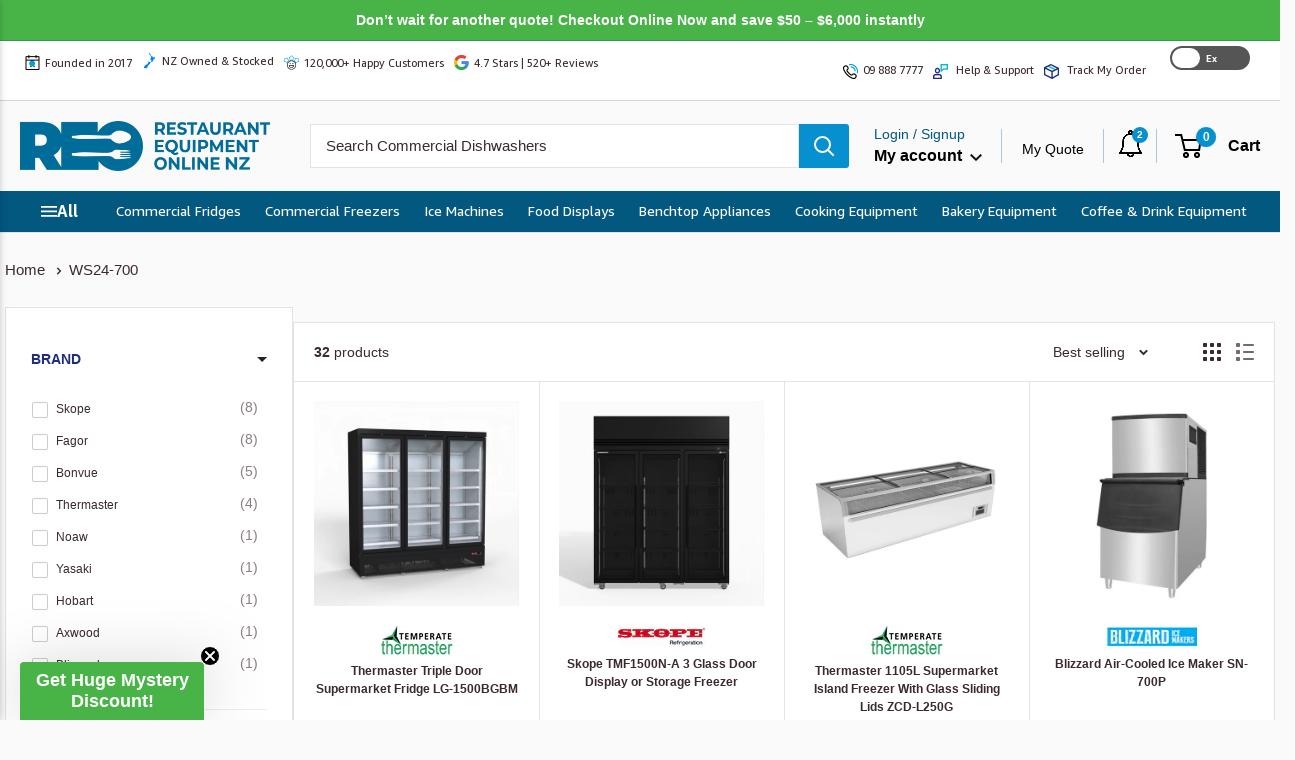

--- FILE ---
content_type: text/html; charset=utf-8
request_url: https://restaurantequipment.co.nz/collections/ws24-700
body_size: 82304
content:
<!doctype html>

<html class="no-js" lang="en-AU">
  <head>
    <script id="pandectes-rules">
   /* PANDECTES-GDPR: DO NOT MODIFY AUTO GENERATED CODE OF THIS SCRIPT */
   
   window.PandectesSettings = {"store":{"id":26751008962,"plan":"basic","theme":"REO LIVE => 30-01-2025","primaryLocale":"en","adminMode":false,"headless":false,"storefrontRootDomain":"","checkoutRootDomain":"","storefrontAccessToken":""},"tsPublished":1739266261,"declaration":{"showType":true,"showPurpose":false,"showProvider":false,"declIntroText":"We use cookies to optimize website functionality, analyze the performance, and provide personalized experience to you. Some cookies are essential to make the website operate and function correctly. Those cookies cannot be disabled. In this window you can manage your preference of cookies.","showDateGenerated":true},"language":{"unpublished":[],"languageMode":"Single","fallbackLanguage":"en","languageDetection":"browser","languagesSupported":[]},"texts":{"managed":{"headerText":{"en":"We respect your privacy"},"consentText":{"en":"This website uses cookies to ensure you get the best experience."},"dismissButtonText":{"en":"Ok"},"linkText":{"en":"Learn more"},"imprintText":{"en":"Imprint"},"preferencesButtonText":{"en":"Preferences"},"allowButtonText":{"en":"Accept"},"denyButtonText":{"en":"Decline"},"leaveSiteButtonText":{"en":"Leave this site"},"cookiePolicyText":{"en":"Cookie policy"},"preferencesPopupTitleText":{"en":"Manage consent preferences"},"preferencesPopupIntroText":{"en":"We use cookies to optimize website functionality, analyze the performance, and provide personalized experience to you. Some cookies are essential to make the website operate and function correctly. Those cookies cannot be disabled. In this window you can manage your preference of cookies."},"preferencesPopupCloseButtonText":{"en":"Close"},"preferencesPopupAcceptAllButtonText":{"en":"Accept all"},"preferencesPopupRejectAllButtonText":{"en":"Reject all"},"preferencesPopupSaveButtonText":{"en":"Save preferences"},"accessSectionTitleText":{"en":"Data portability"},"accessSectionParagraphText":{"en":"You have the right to request access to your data at any time."},"rectificationSectionTitleText":{"en":"Data Rectification"},"rectificationSectionParagraphText":{"en":"You have the right to request your data to be updated whenever you think it is appropriate."},"erasureSectionTitleText":{"en":"Right to be forgotten"},"erasureSectionParagraphText":{"en":"You have the right to ask all your data to be erased. After that, you will no longer be able to access your account."},"declIntroText":{"en":"We use cookies to optimize website functionality, analyze the performance, and provide personalized experience to you. Some cookies are essential to make the website operate and function correctly. Those cookies cannot be disabled. In this window you can manage your preference of cookies."}},"categories":{"strictlyNecessaryCookiesTitleText":{"en":"Strictly necessary cookies"},"functionalityCookiesTitleText":{"en":"Functional cookies"},"performanceCookiesTitleText":{"en":"Performance cookies"},"targetingCookiesTitleText":{"en":"Targeting cookies"},"unclassifiedCookiesTitleText":{"en":"Unclassified cookies"},"strictlyNecessaryCookiesDescriptionText":{"en":"These cookies are essential in order to enable you to move around the website and use its features, such as accessing secure areas of the website. The website cannot function properly without these cookies."},"functionalityCookiesDescriptionText":{"en":"These cookies enable the site to provide enhanced functionality and personalisation. They may be set by us or by third party providers whose services we have added to our pages. If you do not allow these cookies then some or all of these services may not function properly."},"performanceCookiesDescriptionText":{"en":"These cookies enable us to monitor and improve the performance of our website. For example, they allow us to count visits, identify traffic sources and see which parts of the site are most popular."},"targetingCookiesDescriptionText":{"en":"These cookies may be set through our site by our advertising partners. They may be used by those companies to build a profile of your interests and show you relevant adverts on other sites.    They do not store directly personal information, but are based on uniquely identifying your browser and internet device. If you do not allow these cookies, you will experience less targeted advertising."},"unclassifiedCookiesDescriptionText":{"en":"Unclassified cookies are cookies that we are in the process of classifying, together with the providers of individual cookies."}},"auto":{"declName":{"en":"Name"},"declPath":{"en":"Path"},"declType":{"en":"Type"},"declDomain":{"en":"Domain"},"declPurpose":{"en":"Purpose"},"declProvider":{"en":"Provider"},"declRetention":{"en":"Retention"},"declFirstParty":{"en":"First-party"},"declThirdParty":{"en":"Third-party"},"declSeconds":{"en":"seconds"},"declMinutes":{"en":"minutes"},"declHours":{"en":"hours"},"declDays":{"en":"days"},"declMonths":{"en":"months"},"declYears":{"en":"years"},"declSession":{"en":"Session"},"cookiesDetailsText":{"en":"Cookies details"},"preferencesPopupAlwaysAllowedText":{"en":"Always allowed"},"submitButton":{"en":"Submit"},"submittingButton":{"en":"Submitting..."},"cancelButton":{"en":"Cancel"},"guestsSupportInfoText":{"en":"Please login with your customer account to further proceed."},"guestsSupportEmailPlaceholder":{"en":"E-mail address"},"guestsSupportEmailValidationError":{"en":"Email is not valid"},"guestsSupportEmailSuccessTitle":{"en":"Thank you for your request"},"guestsSupportEmailFailureTitle":{"en":"A problem occurred"},"guestsSupportEmailSuccessMessage":{"en":"If you are registered as a customer of this store, you will soon receive an email with instructions on how to proceed."},"guestsSupportEmailFailureMessage":{"en":"Your request was not submitted. Please try again and if problem persists, contact store owner for assistance."},"confirmationSuccessTitle":{"en":"Your request is verified"},"confirmationFailureTitle":{"en":"A problem occurred"},"confirmationSuccessMessage":{"en":"We will soon get back to you as to your request."},"confirmationFailureMessage":{"en":"Your request was not verified. Please try again and if problem persists, contact store owner for assistance"},"consentSectionTitleText":{"en":"Your cookie consent"},"consentSectionNoConsentText":{"en":"You have not consented to the cookies policy of this website."},"consentSectionConsentedText":{"en":"You consented to the cookies policy of this website on"},"consentStatus":{"en":"Consent preference"},"consentDate":{"en":"Consent date"},"consentId":{"en":"Consent ID"},"consentSectionChangeConsentActionText":{"en":"Change consent preference"},"accessSectionGDPRRequestsActionText":{"en":"Data subject requests"},"accessSectionAccountInfoActionText":{"en":"Personal data"},"accessSectionOrdersRecordsActionText":{"en":"Orders"},"accessSectionDownloadReportActionText":{"en":"Request export"},"rectificationCommentPlaceholder":{"en":"Describe what you want to be updated"},"rectificationCommentValidationError":{"en":"Comment is required"},"rectificationSectionEditAccountActionText":{"en":"Request an update"},"erasureSectionRequestDeletionActionText":{"en":"Request personal data deletion"}}},"library":{"previewMode":false,"fadeInTimeout":0,"defaultBlocked":7,"showLink":true,"showImprintLink":false,"showGoogleLink":false,"enabled":true,"cookie":{"name":"_pandectes_gdpr","expiryDays":365,"secure":true,"domain":""},"dismissOnScroll":false,"dismissOnWindowClick":false,"dismissOnTimeout":false,"palette":{"popup":{"background":"#FFFFFF","backgroundForCalculations":{"a":1,"b":255,"g":255,"r":255},"text":"#000000"},"button":{"background":"transparent","backgroundForCalculations":{"a":1,"b":255,"g":255,"r":255},"text":"#000000","textForCalculation":{"a":1,"b":0,"g":0,"r":0},"border":"#000000"}},"content":{"href":"https://restaurant-equipment-online.myshopify.com/policies/privacy-policy","imprintHref":"/","close":"&#10005;","target":"","logo":"<img class=\"cc-banner-logo\" height=\"40\" width=\"40\" src=\"https://cdn.shopify.com/s/files/1/0267/5100/8962/t/77/assets/pandectes-logo.png?v=1739266211\" alt=\"logo\" />"},"window":"<div role=\"dialog\" aria-live=\"polite\" aria-label=\"cookieconsent\" aria-describedby=\"cookieconsent:desc\" id=\"pandectes-banner\" class=\"cc-window-wrapper cc-top-wrapper\"><div class=\"pd-cookie-banner-window cc-window {{classes}}\"><!--googleoff: all-->{{children}}<!--googleon: all--></div></div>","compliance":{"opt-both":"<div class=\"cc-compliance cc-highlight\">{{deny}}{{allow}}</div>"},"type":"opt-both","layouts":{"basic":"{{logo}}{{messagelink}}{{compliance}}{{close}}"},"position":"top","theme":"wired","revokable":true,"animateRevokable":false,"revokableReset":false,"revokableLogoUrl":"https://cdn.shopify.com/s/files/1/0267/5100/8962/t/77/assets/pandectes-reopen-logo.png?v=1739266211","revokablePlacement":"bottom-left","revokableMarginHorizontal":15,"revokableMarginVertical":15,"static":false,"autoAttach":true,"hasTransition":true,"blacklistPage":[""],"elements":{"close":"<button aria-label=\"dismiss cookie message\" type=\"button\" tabindex=\"0\" class=\"cc-close\">{{close}}</button>","dismiss":"<button aria-label=\"dismiss cookie message\" type=\"button\" tabindex=\"0\" class=\"cc-btn cc-btn-decision cc-dismiss\">{{dismiss}}</button>","allow":"<button aria-label=\"allow cookies\" type=\"button\" tabindex=\"0\" class=\"cc-btn cc-btn-decision cc-allow\">{{allow}}</button>","deny":"<button aria-label=\"deny cookies\" type=\"button\" tabindex=\"0\" class=\"cc-btn cc-btn-decision cc-deny\">{{deny}}</button>","preferences":"<button aria-label=\"settings cookies\" tabindex=\"0\" type=\"button\" class=\"cc-btn cc-settings\" onclick=\"Pandectes.fn.openPreferences()\">{{preferences}}</button>"}},"geolocation":{"auOnly":false,"brOnly":false,"caOnly":false,"chOnly":false,"euOnly":false,"jpOnly":false,"nzOnly":false,"thOnly":false,"zaOnly":false,"canadaOnly":false,"globalVisibility":true},"dsr":{"guestsSupport":false,"accessSectionDownloadReportAuto":false},"banner":{"resetTs":1739266210,"extraCss":"        .cc-banner-logo {max-width: 24em!important;}    @media(min-width: 768px) {.cc-window.cc-floating{max-width: 24em!important;width: 24em!important;}}    .cc-message, .pd-cookie-banner-window .cc-header, .cc-logo {text-align: left}    .cc-window-wrapper{z-index: 2147483647;}    .cc-window{z-index: 2147483647;font-family: inherit;}    .pd-cookie-banner-window .cc-header{font-family: inherit;}    .pd-cp-ui{font-family: inherit; background-color: #FFFFFF;color:#000000;}    button.pd-cp-btn, a.pd-cp-btn{}    input + .pd-cp-preferences-slider{background-color: rgba(0, 0, 0, 0.3)}    .pd-cp-scrolling-section::-webkit-scrollbar{background-color: rgba(0, 0, 0, 0.3)}    input:checked + .pd-cp-preferences-slider{background-color: rgba(0, 0, 0, 1)}    .pd-cp-scrolling-section::-webkit-scrollbar-thumb {background-color: rgba(0, 0, 0, 1)}    .pd-cp-ui-close{color:#000000;}    .pd-cp-preferences-slider:before{background-color: #FFFFFF}    .pd-cp-title:before {border-color: #000000!important}    .pd-cp-preferences-slider{background-color:#000000}    .pd-cp-toggle{color:#000000!important}    @media(max-width:699px) {.pd-cp-ui-close-top svg {fill: #000000}}    .pd-cp-toggle:hover,.pd-cp-toggle:visited,.pd-cp-toggle:active{color:#000000!important}    .pd-cookie-banner-window {box-shadow: 0 0 18px rgb(0 0 0 / 20%);}  ","customJavascript":{"useButtons":true},"showPoweredBy":false,"revokableTrigger":false,"hybridStrict":false,"cookiesBlockedByDefault":"7","isActive":false,"implicitSavePreferences":false,"cookieIcon":false,"blockBots":false,"showCookiesDetails":true,"hasTransition":true,"blockingPage":false,"showOnlyLandingPage":false,"leaveSiteUrl":"https://www.google.com","linkRespectStoreLang":false},"cookies":{"0":[],"1":[],"2":[],"4":[],"8":[]},"blocker":{"isActive":false,"googleConsentMode":{"id":"","analyticsId":"","adwordsId":"","isActive":false,"adStorageCategory":4,"analyticsStorageCategory":2,"personalizationStorageCategory":1,"functionalityStorageCategory":1,"customEvent":false,"securityStorageCategory":0,"redactData":false,"urlPassthrough":false,"dataLayerProperty":"dataLayer","waitForUpdate":0,"useNativeChannel":false},"facebookPixel":{"id":"","isActive":false,"ldu":false},"microsoft":{"isActive":false,"uetTags":""},"rakuten":{"isActive":false,"cmp":false,"ccpa":false},"klaviyoIsActive":false,"gpcIsActive":false,"defaultBlocked":7,"patterns":{"whiteList":[],"blackList":{"1":[],"2":[],"4":[],"8":[]},"iframesWhiteList":[],"iframesBlackList":{"1":[],"2":[],"4":[],"8":[]},"beaconsWhiteList":[],"beaconsBlackList":{"1":[],"2":[],"4":[],"8":[]}}}}
   
   !function(){"use strict";window.PandectesRules=window.PandectesRules||{},window.PandectesRules.manualBlacklist={1:[],2:[],4:[]},window.PandectesRules.blacklistedIFrames={1:[],2:[],4:[]},window.PandectesRules.blacklistedCss={1:[],2:[],4:[]},window.PandectesRules.blacklistedBeacons={1:[],2:[],4:[]};var e="javascript/blocked";function t(e){return new RegExp(e.replace(/[/\\.+?$()]/g,"\\$&").replace("*","(.*)"))}var n=function(e){var t=arguments.length>1&&void 0!==arguments[1]?arguments[1]:"log";new URLSearchParams(window.location.search).get("log")&&console[t]("PandectesRules: ".concat(e))};function a(e){var t=document.createElement("script");t.async=!0,t.src=e,document.head.appendChild(t)}function r(e,t){var n=Object.keys(e);if(Object.getOwnPropertySymbols){var a=Object.getOwnPropertySymbols(e);t&&(a=a.filter((function(t){return Object.getOwnPropertyDescriptor(e,t).enumerable}))),n.push.apply(n,a)}return n}function o(e){for(var t=1;t<arguments.length;t++){var n=null!=arguments[t]?arguments[t]:{};t%2?r(Object(n),!0).forEach((function(t){s(e,t,n[t])})):Object.getOwnPropertyDescriptors?Object.defineProperties(e,Object.getOwnPropertyDescriptors(n)):r(Object(n)).forEach((function(t){Object.defineProperty(e,t,Object.getOwnPropertyDescriptor(n,t))}))}return e}function i(e){var t=function(e,t){if("object"!=typeof e||!e)return e;var n=e[Symbol.toPrimitive];if(void 0!==n){var a=n.call(e,t||"default");if("object"!=typeof a)return a;throw new TypeError("@@toPrimitive must return a primitive value.")}return("string"===t?String:Number)(e)}(e,"string");return"symbol"==typeof t?t:t+""}function s(e,t,n){return(t=i(t))in e?Object.defineProperty(e,t,{value:n,enumerable:!0,configurable:!0,writable:!0}):e[t]=n,e}function c(e,t){return function(e){if(Array.isArray(e))return e}(e)||function(e,t){var n=null==e?null:"undefined"!=typeof Symbol&&e[Symbol.iterator]||e["@@iterator"];if(null!=n){var a,r,o,i,s=[],c=!0,l=!1;try{if(o=(n=n.call(e)).next,0===t){if(Object(n)!==n)return;c=!1}else for(;!(c=(a=o.call(n)).done)&&(s.push(a.value),s.length!==t);c=!0);}catch(e){l=!0,r=e}finally{try{if(!c&&null!=n.return&&(i=n.return(),Object(i)!==i))return}finally{if(l)throw r}}return s}}(e,t)||d(e,t)||function(){throw new TypeError("Invalid attempt to destructure non-iterable instance.\nIn order to be iterable, non-array objects must have a [Symbol.iterator]() method.")}()}function l(e){return function(e){if(Array.isArray(e))return u(e)}(e)||function(e){if("undefined"!=typeof Symbol&&null!=e[Symbol.iterator]||null!=e["@@iterator"])return Array.from(e)}(e)||d(e)||function(){throw new TypeError("Invalid attempt to spread non-iterable instance.\nIn order to be iterable, non-array objects must have a [Symbol.iterator]() method.")}()}function d(e,t){if(e){if("string"==typeof e)return u(e,t);var n=Object.prototype.toString.call(e).slice(8,-1);return"Object"===n&&e.constructor&&(n=e.constructor.name),"Map"===n||"Set"===n?Array.from(e):"Arguments"===n||/^(?:Ui|I)nt(?:8|16|32)(?:Clamped)?Array$/.test(n)?u(e,t):void 0}}function u(e,t){(null==t||t>e.length)&&(t=e.length);for(var n=0,a=new Array(t);n<t;n++)a[n]=e[n];return a}var f=window.PandectesRulesSettings||window.PandectesSettings,g=!(void 0===window.dataLayer||!Array.isArray(window.dataLayer)||!window.dataLayer.some((function(e){return"pandectes_full_scan"===e.event}))),p=function(){var e,t=arguments.length>0&&void 0!==arguments[0]?arguments[0]:"_pandectes_gdpr",n=("; "+document.cookie).split("; "+t+"=");if(n.length<2)e={};else{var a=n.pop().split(";");e=window.atob(a.shift())}var r=function(e){try{return JSON.parse(e)}catch(e){return!1}}(e);return!1!==r?r:e}(),h=f.banner.isActive,y=f.blocker,v=y.defaultBlocked,w=y.patterns,m=p&&null!==p.preferences&&void 0!==p.preferences?p.preferences:null,b=g?0:h?null===m?v:m:0,k={1:!(1&b),2:!(2&b),4:!(4&b)},_=w.blackList,S=w.whiteList,L=w.iframesBlackList,C=w.iframesWhiteList,P=w.beaconsBlackList,A=w.beaconsWhiteList,O={blackList:[],whiteList:[],iframesBlackList:{1:[],2:[],4:[],8:[]},iframesWhiteList:[],beaconsBlackList:{1:[],2:[],4:[],8:[]},beaconsWhiteList:[]};[1,2,4].map((function(e){var n;k[e]||((n=O.blackList).push.apply(n,l(_[e].length?_[e].map(t):[])),O.iframesBlackList[e]=L[e].length?L[e].map(t):[],O.beaconsBlackList[e]=P[e].length?P[e].map(t):[])})),O.whiteList=S.length?S.map(t):[],O.iframesWhiteList=C.length?C.map(t):[],O.beaconsWhiteList=A.length?A.map(t):[];var E={scripts:[],iframes:{1:[],2:[],4:[]},beacons:{1:[],2:[],4:[]},css:{1:[],2:[],4:[]}},I=function(t,n){return t&&(!n||n!==e)&&(!O.blackList||O.blackList.some((function(e){return e.test(t)})))&&(!O.whiteList||O.whiteList.every((function(e){return!e.test(t)})))},B=function(e,t){var n=O.iframesBlackList[t],a=O.iframesWhiteList;return e&&(!n||n.some((function(t){return t.test(e)})))&&(!a||a.every((function(t){return!t.test(e)})))},j=function(e,t){var n=O.beaconsBlackList[t],a=O.beaconsWhiteList;return e&&(!n||n.some((function(t){return t.test(e)})))&&(!a||a.every((function(t){return!t.test(e)})))},T=new MutationObserver((function(e){for(var t=0;t<e.length;t++)for(var n=e[t].addedNodes,a=0;a<n.length;a++){var r=n[a],o=r.dataset&&r.dataset.cookiecategory;if(1===r.nodeType&&"LINK"===r.tagName){var i=r.dataset&&r.dataset.href;if(i&&o)switch(o){case"functionality":case"C0001":E.css[1].push(i);break;case"performance":case"C0002":E.css[2].push(i);break;case"targeting":case"C0003":E.css[4].push(i)}}}})),R=new MutationObserver((function(t){for(var a=0;a<t.length;a++)for(var r=t[a].addedNodes,o=function(){var t=r[i],a=t.src||t.dataset&&t.dataset.src,o=t.dataset&&t.dataset.cookiecategory;if(1===t.nodeType&&"IFRAME"===t.tagName){if(a){var s=!1;B(a,1)||"functionality"===o||"C0001"===o?(s=!0,E.iframes[1].push(a)):B(a,2)||"performance"===o||"C0002"===o?(s=!0,E.iframes[2].push(a)):(B(a,4)||"targeting"===o||"C0003"===o)&&(s=!0,E.iframes[4].push(a)),s&&(t.removeAttribute("src"),t.setAttribute("data-src",a))}}else if(1===t.nodeType&&"IMG"===t.tagName){if(a){var c=!1;j(a,1)?(c=!0,E.beacons[1].push(a)):j(a,2)?(c=!0,E.beacons[2].push(a)):j(a,4)&&(c=!0,E.beacons[4].push(a)),c&&(t.removeAttribute("src"),t.setAttribute("data-src",a))}}else if(1===t.nodeType&&"SCRIPT"===t.tagName){var l=t.type,d=!1;if(I(a,l)?(n("rule blocked: ".concat(a)),d=!0):a&&o?n("manually blocked @ ".concat(o,": ").concat(a)):o&&n("manually blocked @ ".concat(o,": inline code")),d){E.scripts.push([t,l]),t.type=e;t.addEventListener("beforescriptexecute",(function n(a){t.getAttribute("type")===e&&a.preventDefault(),t.removeEventListener("beforescriptexecute",n)})),t.parentElement&&t.parentElement.removeChild(t)}}},i=0;i<r.length;i++)o()})),D=document.createElement,x={src:Object.getOwnPropertyDescriptor(HTMLScriptElement.prototype,"src"),type:Object.getOwnPropertyDescriptor(HTMLScriptElement.prototype,"type")};window.PandectesRules.unblockCss=function(e){var t=E.css[e]||[];t.length&&n("Unblocking CSS for ".concat(e)),t.forEach((function(e){var t=document.querySelector('link[data-href^="'.concat(e,'"]'));t.removeAttribute("data-href"),t.href=e})),E.css[e]=[]},window.PandectesRules.unblockIFrames=function(e){var t=E.iframes[e]||[];t.length&&n("Unblocking IFrames for ".concat(e)),O.iframesBlackList[e]=[],t.forEach((function(e){var t=document.querySelector('iframe[data-src^="'.concat(e,'"]'));t.removeAttribute("data-src"),t.src=e})),E.iframes[e]=[]},window.PandectesRules.unblockBeacons=function(e){var t=E.beacons[e]||[];t.length&&n("Unblocking Beacons for ".concat(e)),O.beaconsBlackList[e]=[],t.forEach((function(e){var t=document.querySelector('img[data-src^="'.concat(e,'"]'));t.removeAttribute("data-src"),t.src=e})),E.beacons[e]=[]},window.PandectesRules.unblockInlineScripts=function(e){var t=1===e?"functionality":2===e?"performance":"targeting",a=document.querySelectorAll('script[type="javascript/blocked"][data-cookiecategory="'.concat(t,'"]'));n("unblockInlineScripts: ".concat(a.length," in ").concat(t)),a.forEach((function(e){var t=document.createElement("script");t.type="text/javascript",e.hasAttribute("src")?t.src=e.getAttribute("src"):t.textContent=e.textContent,document.head.appendChild(t),e.parentNode.removeChild(e)}))},window.PandectesRules.unblockInlineCss=function(e){var t=1===e?"functionality":2===e?"performance":"targeting",a=document.querySelectorAll('link[data-cookiecategory="'.concat(t,'"]'));n("unblockInlineCss: ".concat(a.length," in ").concat(t)),a.forEach((function(e){e.href=e.getAttribute("data-href")}))},window.PandectesRules.unblock=function(e){e.length<1?(O.blackList=[],O.whiteList=[],O.iframesBlackList=[],O.iframesWhiteList=[]):(O.blackList&&(O.blackList=O.blackList.filter((function(t){return e.every((function(e){return"string"==typeof e?!t.test(e):e instanceof RegExp?t.toString()!==e.toString():void 0}))}))),O.whiteList&&(O.whiteList=[].concat(l(O.whiteList),l(e.map((function(e){if("string"==typeof e){var n=".*"+t(e)+".*";if(O.whiteList.every((function(e){return e.toString()!==n.toString()})))return new RegExp(n)}else if(e instanceof RegExp&&O.whiteList.every((function(t){return t.toString()!==e.toString()})))return e;return null})).filter(Boolean)))));var a=0;l(E.scripts).forEach((function(e,t){var n=c(e,2),r=n[0],o=n[1];if(function(e){var t=e.getAttribute("src");return O.blackList&&O.blackList.every((function(e){return!e.test(t)}))||O.whiteList&&O.whiteList.some((function(e){return e.test(t)}))}(r)){for(var i=document.createElement("script"),s=0;s<r.attributes.length;s++){var l=r.attributes[s];"src"!==l.name&&"type"!==l.name&&i.setAttribute(l.name,r.attributes[s].value)}i.setAttribute("src",r.src),i.setAttribute("type",o||"application/javascript"),document.head.appendChild(i),E.scripts.splice(t-a,1),a++}})),0==O.blackList.length&&0===O.iframesBlackList[1].length&&0===O.iframesBlackList[2].length&&0===O.iframesBlackList[4].length&&0===O.beaconsBlackList[1].length&&0===O.beaconsBlackList[2].length&&0===O.beaconsBlackList[4].length&&(n("Disconnecting observers"),R.disconnect(),T.disconnect())};var N=f.store,U=N.adminMode,z=N.headless,M=N.storefrontRootDomain,q=N.checkoutRootDomain,F=N.storefrontAccessToken,W=f.banner.isActive,H=f.blocker.defaultBlocked;W&&function(e){if(window.Shopify&&window.Shopify.customerPrivacy)e();else{var t=null;window.Shopify&&window.Shopify.loadFeatures&&window.Shopify.trackingConsent?e():t=setInterval((function(){window.Shopify&&window.Shopify.loadFeatures&&(clearInterval(t),window.Shopify.loadFeatures([{name:"consent-tracking-api",version:"0.1"}],(function(t){t?n("Shopify.customerPrivacy API - failed to load"):(n("shouldShowBanner() -> ".concat(window.Shopify.trackingConsent.shouldShowBanner()," | saleOfDataRegion() -> ").concat(window.Shopify.trackingConsent.saleOfDataRegion())),e())})))}),10)}}((function(){!function(){var e=window.Shopify.trackingConsent;if(!1!==e.shouldShowBanner()||null!==m||7!==H)try{var t=U&&!(window.Shopify&&window.Shopify.AdminBarInjector),a={preferences:!(1&b)||g||t,analytics:!(2&b)||g||t,marketing:!(4&b)||g||t};z&&(a.headlessStorefront=!0,a.storefrontRootDomain=null!=M&&M.length?M:window.location.hostname,a.checkoutRootDomain=null!=q&&q.length?q:"checkout.".concat(window.location.hostname),a.storefrontAccessToken=null!=F&&F.length?F:""),e.firstPartyMarketingAllowed()===a.marketing&&e.analyticsProcessingAllowed()===a.analytics&&e.preferencesProcessingAllowed()===a.preferences||e.setTrackingConsent(a,(function(e){e&&e.error?n("Shopify.customerPrivacy API - failed to setTrackingConsent"):n("setTrackingConsent(".concat(JSON.stringify(a),")"))}))}catch(e){n("Shopify.customerPrivacy API - exception")}}(),function(){if(z){var e=window.Shopify.trackingConsent,t=e.currentVisitorConsent();if(navigator.globalPrivacyControl&&""===t.sale_of_data){var a={sale_of_data:!1,headlessStorefront:!0};a.storefrontRootDomain=null!=M&&M.length?M:window.location.hostname,a.checkoutRootDomain=null!=q&&q.length?q:"checkout.".concat(window.location.hostname),a.storefrontAccessToken=null!=F&&F.length?F:"",e.setTrackingConsent(a,(function(e){e&&e.error?n("Shopify.customerPrivacy API - failed to setTrackingConsent({".concat(JSON.stringify(a),")")):n("setTrackingConsent(".concat(JSON.stringify(a),")"))}))}}}()}));var G=["AT","BE","BG","HR","CY","CZ","DK","EE","FI","FR","DE","GR","HU","IE","IT","LV","LT","LU","MT","NL","PL","PT","RO","SK","SI","ES","SE","GB","LI","NO","IS"],J=f.banner,V=J.isActive,K=J.hybridStrict,$=f.geolocation,Y=$.caOnly,Z=void 0!==Y&&Y,Q=$.euOnly,X=void 0!==Q&&Q,ee=$.brOnly,te=void 0!==ee&&ee,ne=$.jpOnly,ae=void 0!==ne&&ne,re=$.thOnly,oe=void 0!==re&&re,ie=$.chOnly,se=void 0!==ie&&ie,ce=$.zaOnly,le=void 0!==ce&&ce,de=$.canadaOnly,ue=void 0!==de&&de,fe=$.globalVisibility,ge=void 0===fe||fe,pe=f.blocker,he=pe.defaultBlocked,ye=void 0===he?7:he,ve=pe.googleConsentMode,we=ve.isActive,me=ve.customEvent,be=ve.id,ke=void 0===be?"":be,_e=ve.analyticsId,Se=void 0===_e?"":_e,Le=ve.adwordsId,Ce=void 0===Le?"":Le,Pe=ve.redactData,Ae=ve.urlPassthrough,Oe=ve.adStorageCategory,Ee=ve.analyticsStorageCategory,Ie=ve.functionalityStorageCategory,Be=ve.personalizationStorageCategory,je=ve.securityStorageCategory,Te=ve.dataLayerProperty,Re=void 0===Te?"dataLayer":Te,De=ve.waitForUpdate,xe=void 0===De?0:De,Ne=ve.useNativeChannel,Ue=void 0!==Ne&&Ne;function ze(){window[Re].push(arguments)}window[Re]=window[Re]||[];var Me,qe,Fe={hasInitialized:!1,useNativeChannel:!1,ads_data_redaction:!1,url_passthrough:!1,data_layer_property:"dataLayer",storage:{ad_storage:"granted",ad_user_data:"granted",ad_personalization:"granted",analytics_storage:"granted",functionality_storage:"granted",personalization_storage:"granted",security_storage:"granted"}};if(V&&we){var We=ye&Oe?"denied":"granted",He=ye&Ee?"denied":"granted",Ge=ye&Ie?"denied":"granted",Je=ye&Be?"denied":"granted",Ve=ye&je?"denied":"granted";Fe.hasInitialized=!0,Fe.useNativeChannel=Ue,Fe.url_passthrough=Ae,Fe.ads_data_redaction="denied"===We&&Pe,Fe.storage.ad_storage=We,Fe.storage.ad_user_data=We,Fe.storage.ad_personalization=We,Fe.storage.analytics_storage=He,Fe.storage.functionality_storage=Ge,Fe.storage.personalization_storage=Je,Fe.storage.security_storage=Ve,Fe.data_layer_property=Re||"dataLayer",Fe.ads_data_redaction&&ze("set","ads_data_redaction",Fe.ads_data_redaction),Fe.url_passthrough&&ze("set","url_passthrough",Fe.url_passthrough),function(){!1===Ue?console.log("Pandectes: Google Consent Mode (av2)"):console.log("Pandectes: Google Consent Mode (av2nc)");var e=b!==ye?{wait_for_update:xe||500}:xe?{wait_for_update:xe}:{};ge&&!K?ze("consent","default",o(o({},Fe.storage),e)):(ze("consent","default",o(o(o({},Fe.storage),e),{},{region:[].concat(l(X||K?G:[]),l(Z&&!K?["US-CA","US-VA","US-CT","US-UT","US-CO"]:[]),l(te&&!K?["BR"]:[]),l(ae&&!K?["JP"]:[]),l(ue&&!K?["CA"]:[]),l(oe&&!K?["TH"]:[]),l(se&&!K?["CH"]:[]),l(le&&!K?["ZA"]:[]))})),ze("consent","default",{ad_storage:"granted",ad_user_data:"granted",ad_personalization:"granted",analytics_storage:"granted",functionality_storage:"granted",personalization_storage:"granted",security_storage:"granted"}));if(null!==m){var t=b&Oe?"denied":"granted",n=b&Ee?"denied":"granted",r=b&Ie?"denied":"granted",i=b&Be?"denied":"granted",s=b&je?"denied":"granted";Fe.storage.ad_storage=t,Fe.storage.ad_user_data=t,Fe.storage.ad_personalization=t,Fe.storage.analytics_storage=n,Fe.storage.functionality_storage=r,Fe.storage.personalization_storage=i,Fe.storage.security_storage=s,ze("consent","update",Fe.storage)}(ke.length||Se.length||Ce.length)&&(window[Fe.data_layer_property].push({"pandectes.start":(new Date).getTime(),event:"pandectes-rules.min.js"}),(Se.length||Ce.length)&&ze("js",new Date));var c="https://www.googletagmanager.com";if(ke.length){var d=ke.split(",");window[Fe.data_layer_property].push({"gtm.start":(new Date).getTime(),event:"gtm.js"});for(var u=0;u<d.length;u++){var f="dataLayer"!==Fe.data_layer_property?"&l=".concat(Fe.data_layer_property):"";a("".concat(c,"/gtm.js?id=").concat(d[u].trim()).concat(f))}}if(Se.length)for(var g=Se.split(","),p=0;p<g.length;p++){var h=g[p].trim();h.length&&(a("".concat(c,"/gtag/js?id=").concat(h)),ze("config",h,{send_page_view:!1}))}if(Ce.length)for(var y=Ce.split(","),v=0;v<y.length;v++){var w=y[v].trim();w.length&&(a("".concat(c,"/gtag/js?id=").concat(w)),ze("config",w,{allow_enhanced_conversions:!0}))}}()}V&&me&&(qe={event:"Pandectes_Consent_Update",pandectes_status:7===(Me=b)?"deny":0===Me?"allow":"mixed",pandectes_categories:{C0000:"allow",C0001:k[1]?"allow":"deny",C0002:k[2]?"allow":"deny",C0003:k[4]?"allow":"deny"}},window[Re].push(qe),null!==m&&function(e){if(window.Shopify&&window.Shopify.analytics)e();else{var t=null;window.Shopify&&window.Shopify.analytics?e():t=setInterval((function(){window.Shopify&&window.Shopify.analytics&&(clearInterval(t),e())}),10)}}((function(){console.log("publishing Web Pixels API custom event"),window.Shopify.analytics.publish("Pandectes_Consent_Update",qe)})));var Ke=f.blocker,$e=Ke.klaviyoIsActive,Ye=Ke.googleConsentMode.adStorageCategory;$e&&window.addEventListener("PandectesEvent_OnConsent",(function(e){var t=e.detail.preferences;if(null!=t){var n=t&Ye?"denied":"granted";void 0!==window.klaviyo&&window.klaviyo.isIdentified()&&window.klaviyo.push(["identify",{ad_personalization:n,ad_user_data:n}])}})),f.banner.revokableTrigger&&window.addEventListener("PandectesEvent_OnInitialize",(function(){document.querySelectorAll('[href*="#reopenBanner"]').forEach((function(e){e.onclick=function(e){e.preventDefault(),window.Pandectes.fn.revokeConsent()}}))}));var Ze=f.banner.isActive,Qe=f.blocker,Xe=Qe.defaultBlocked,et=void 0===Xe?7:Xe,tt=Qe.microsoft,nt=tt.isActive,at=tt.uetTags,rt=tt.dataLayerProperty,ot=void 0===rt?"uetq":rt,it={hasInitialized:!1,data_layer_property:"uetq",storage:{ad_storage:"granted"}};if(window[ot]=window[ot]||[],nt&&ft("_uetmsdns","1",365),Ze&&nt){var st=4&et?"denied":"granted";if(it.hasInitialized=!0,it.storage.ad_storage=st,window[ot].push("consent","default",it.storage),"granted"==st&&(ft("_uetmsdns","0",365),console.log("setting cookie")),null!==m){var ct=4&b?"denied":"granted";it.storage.ad_storage=ct,window[ot].push("consent","update",it.storage),"granted"===ct&&ft("_uetmsdns","0",365)}if(at.length)for(var lt=at.split(","),dt=0;dt<lt.length;dt++)lt[dt].trim().length&&ut(lt[dt])}function ut(e){var t=document.createElement("script");t.type="text/javascript",t.src="//bat.bing.com/bat.js",t.onload=function(){var t={ti:e};t.q=window.uetq,window.uetq=new UET(t),window.uetq.push("consent","default",{ad_storage:"denied"}),window[ot].push("pageLoad")},document.head.appendChild(t)}function ft(e,t,n){var a=new Date;a.setTime(a.getTime()+24*n*60*60*1e3);var r="expires="+a.toUTCString();document.cookie="".concat(e,"=").concat(t,"; ").concat(r,"; path=/; secure; samesite=strict")}window.PandectesRules.gcm=Fe;var gt=f.banner.isActive,pt=f.blocker.isActive;n("Prefs: ".concat(b," | Banner: ").concat(gt?"on":"off"," | Blocker: ").concat(pt?"on":"off"));var ht=null===m&&/\/checkouts\//.test(window.location.pathname);0!==b&&!1===g&&pt&&!ht&&(n("Blocker will execute"),document.createElement=function(){for(var t=arguments.length,n=new Array(t),a=0;a<t;a++)n[a]=arguments[a];if("script"!==n[0].toLowerCase())return D.bind?D.bind(document).apply(void 0,n):D;var r=D.bind(document).apply(void 0,n);try{Object.defineProperties(r,{src:o(o({},x.src),{},{set:function(t){I(t,r.type)&&x.type.set.call(this,e),x.src.set.call(this,t)}}),type:o(o({},x.type),{},{get:function(){var t=x.type.get.call(this);return t===e||I(this.src,t)?null:t},set:function(t){var n=I(r.src,r.type)?e:t;x.type.set.call(this,n)}})}),r.setAttribute=function(t,n){if("type"===t){var a=I(r.src,r.type)?e:n;x.type.set.call(r,a)}else"src"===t?(I(n,r.type)&&x.type.set.call(r,e),x.src.set.call(r,n)):HTMLScriptElement.prototype.setAttribute.call(r,t,n)}}catch(e){console.warn("Yett: unable to prevent script execution for script src ",r.src,".\n",'A likely cause would be because you are using a third-party browser extension that monkey patches the "document.createElement" function.')}return r},R.observe(document.documentElement,{childList:!0,subtree:!0}),T.observe(document.documentElement,{childList:!0,subtree:!0}))}();

</script>
    

    <meta charset="utf-8">
    <meta
      name="viewport"
      content="width=device-width, initial-scale=1.0, height=device-height, minimum-scale=1.0, maximum-scale=1.0"
    >
    <meta name="theme-color" content="#0690d0">

    <title>
      WS24-700
    </title><link rel="canonical" href="https://restaurantequipment.co.nz/collections/ws24-700"><link rel="shortcut icon" href="//restaurantequipment.co.nz/cdn/shop/files/REO-FA-favicon_96x96.png?v=1767940622" type="image/png"><link rel="preload" as="style" href="//restaurantequipment.co.nz/cdn/shop/t/16/assets/theme.css?v=64896656854714595661767939452">
    <link rel="preload" as="script" href="//restaurantequipment.co.nz/cdn/shop/t/16/assets/theme.js?v=105140473100761709761768207946">
    <link rel="preload" as="script" href="//restaurantequipment.co.nz/cdn/shop/t/16/assets/jquery.min.js?v=14044491599898008241767946691">
    <link rel="preload" as="script" href="//restaurantequipment.co.nz/cdn/shop/t/16/assets/jquery-ui.js?v=24078853339017947841768203098">
    <link rel="preconnect" href="https://cdn.shopify.com">
    <link rel="preconnect" href="https://fonts.shopifycdn.com">
    <link rel="dns-prefetch" href="https://productreviews.shopifycdn.com">
    <link rel="dns-prefetch" href="https://ajax.googleapis.com">
    <link rel="dns-prefetch" href="https://maps.googleapis.com">
    <link rel="dns-prefetch" href="https://maps.gstatic.com">
    
    <link href="//restaurantequipment.co.nz/cdn/shop/t/16/assets/kg-custom.css?v=107768869526569415101769152321" as="style" rel="preload">
    <link href="//restaurantequipment.co.nz/cdn/shop/t/16/assets/kg-menu.css?v=117336053382205166321767943884" as="style" rel="preload">
    
    
    
      <link href="//restaurantequipment.co.nz/cdn/shop/t/16/assets/kg-collection.css?v=172452541524452534611768202997" as="style" rel="preload">
    
    
    

    <meta property="og:type" content="website">
  <meta property="og:title" content="WS24-700">
  <meta property="og:image" content="http://restaurantequipment.co.nz/cdn/shop/files/LG-1500BGBM_0001.jpg?v=1706709502">
  <meta property="og:image:secure_url" content="https://restaurantequipment.co.nz/cdn/shop/files/LG-1500BGBM_0001.jpg?v=1706709502">
  <meta property="og:image:width" content="1200">
  <meta property="og:image:height" content="1200"><meta property="og:url" content="https://restaurantequipment.co.nz/collections/ws24-700">
<meta property="og:site_name" content="Restaurant Equipment Online NZ"><meta name="twitter:card" content="summary"><meta name="twitter:title" content="WS24-700">
  <meta name="twitter:description" content="">
  <meta name="twitter:image" content="https://restaurantequipment.co.nz/cdn/shop/files/LG-1500BGBM_0001_600x600_crop_center.jpg?v=1706709502">
    <style>
  
  


  
  
  

  :root {
    --default-text-font-size : 15px;
    --base-text-font-size    : 15px;
    --heading-font-family    : "system_ui", -apple-system, 'Segoe UI', Roboto, 'Helvetica Neue', 'Noto Sans', 'Liberation Sans', Arial, sans-serif, 'Apple Color Emoji', 'Segoe UI Emoji', 'Segoe UI Symbol', 'Noto Color Emoji';
    --heading-font-weight    : 400;
    --heading-font-style     : normal;
    --text-font-family       : "system_ui", -apple-system, 'Segoe UI', Roboto, 'Helvetica Neue', 'Noto Sans', 'Liberation Sans', Arial, sans-serif, 'Apple Color Emoji', 'Segoe UI Emoji', 'Segoe UI Symbol', 'Noto Color Emoji';
    --text-font-weight       : 400;
    --text-font-style        : normal;
    --text-font-bolder-weight: bolder;
    --text-link-decoration   : underline;

    --text-color               : #3a2a2f;
    --text-color-rgb           : 58, 42, 47;
    --heading-color            : #3a2a2f;
    --border-color             : #e7e2de;
    --border-color-rgb         : 231, 226, 222;
    --form-border-color        : #dcd5cf;
    --accent-color             : #0690d0;
    --accent-color-rgb         : 6, 144, 208;
    --link-color               : #0690d0;
    --link-color-hover         : #045d86;
    --background               : #fafafa;
    --secondary-background     : #ffffff;
    --secondary-background-rgb : 255, 255, 255;
    --accent-background        : rgba(6, 144, 208, 0.08);

    --input-background: #ffffff;

    --error-color       : #ff0000;
    --error-background  : rgba(255, 0, 0, 0.07);
    --success-color     : #48b448;
    --success-background: rgba(72, 180, 72, 0.11);

    --primary-button-background      : #48b448;
    --primary-button-background-rgb  : 72, 180, 72;
    --primary-button-text-color      : #ffffff;
    --secondary-button-background    : #3c0def;
    --secondary-button-background-rgb: 60, 13, 239;
    --secondary-button-text-color    : #ffffff;

    --header-background      : #fafafa;
    --header-text-color      : #000000;
    --header-light-text-color: #035880;
    --header-border-color    : rgba(3, 88, 128, 0.3);
    --header-accent-color    : #0690d0;

    --footer-background-color:    #0690d0;
    --footer-heading-text-color:  #fafafa;
    --footer-body-text-color:     #fafafa;
    --footer-body-text-color-rgb: 250, 250, 250;
    --footer-accent-color:        #ff6128;
    --footer-accent-color-rgb:    255, 97, 40;
    --footer-border:              none;
    
    --flickity-arrow-color: #bcaea3;--product-on-sale-accent           : #ee0000;
    --product-on-sale-accent-rgb       : 238, 0, 0;
    --product-on-sale-color            : #ffffff;
    --product-in-stock-color           : #008a00;
    --product-low-stock-color          : #ee0000;
    --product-sold-out-color           : #d1d1d4;
    --product-custom-label-1-background: #ff6128;
    --product-custom-label-1-color     : #ffffff;
    --product-custom-label-2-background: #a95ebe;
    --product-custom-label-2-color     : #ffffff;
    --product-review-star-color        : #ffb647;

    --mobile-container-gutter : 20px;
    --desktop-container-gutter: 40px;

    /* Shopify related variables */
    --payment-terms-background-color: #fafafa;
  }
</style>

<script>
  // IE11 does not have support for CSS variables, so we have to polyfill them
  if (!(((window || {}).CSS || {}).supports && window.CSS.supports('(--a: 0)'))) {
    const script = document.createElement('script');
    script.type = 'text/javascript';
    script.src = 'https://cdn.jsdelivr.net/npm/css-vars-ponyfill@2';
    script.onload = function() {
      cssVars({});
    };

    document.getElementsByTagName('head')[0].appendChild(script);
  }
</script>


    <script>window.performance && window.performance.mark && window.performance.mark('shopify.content_for_header.start');</script><meta name="google-site-verification" content="We7Bzmk2S0K0TxFzS7nTzHIsMFbn0DJNA79HzQNht3w">
<meta name="google-site-verification" content="9iO5iKLlkg7OCi8mbDdM5Qd1WE-jTjtfhzPzl3cWEls">
<meta id="shopify-digital-wallet" name="shopify-digital-wallet" content="/62243537125/digital_wallets/dialog">
<meta name="shopify-checkout-api-token" content="ad7eadad2d59b179fa83d5d6c388fe05">
<link rel="alternate" type="application/atom+xml" title="Feed" href="/collections/ws24-700.atom" />
<link rel="alternate" type="application/json+oembed" href="https://restaurantequipment.co.nz/collections/ws24-700.oembed">
<script async="async" src="/checkouts/internal/preloads.js?locale=en-NZ"></script>
<link rel="preconnect" href="https://shop.app" crossorigin="anonymous">
<script async="async" src="https://shop.app/checkouts/internal/preloads.js?locale=en-NZ&shop_id=62243537125" crossorigin="anonymous"></script>
<script id="apple-pay-shop-capabilities" type="application/json">{"shopId":62243537125,"countryCode":"NZ","currencyCode":"NZD","merchantCapabilities":["supports3DS"],"merchantId":"gid:\/\/shopify\/Shop\/62243537125","merchantName":"Restaurant Equipment Online NZ","requiredBillingContactFields":["postalAddress","email","phone"],"requiredShippingContactFields":["postalAddress","email","phone"],"shippingType":"shipping","supportedNetworks":["visa","masterCard"],"total":{"type":"pending","label":"Restaurant Equipment Online NZ","amount":"1.00"},"shopifyPaymentsEnabled":true,"supportsSubscriptions":true}</script>
<script id="shopify-features" type="application/json">{"accessToken":"ad7eadad2d59b179fa83d5d6c388fe05","betas":["rich-media-storefront-analytics"],"domain":"restaurantequipment.co.nz","predictiveSearch":true,"shopId":62243537125,"locale":"en"}</script>
<script>var Shopify = Shopify || {};
Shopify.shop = "restaurant-equipment-online-nz.myshopify.com";
Shopify.locale = "en";
Shopify.currency = {"active":"NZD","rate":"1.0"};
Shopify.country = "NZ";
Shopify.theme = {"name":"Warehouse KG[09-01-2026]PRODUCT REDESIGN","id":157071540453,"schema_name":"Warehouse","schema_version":"6.8.0","theme_store_id":871,"role":"main"};
Shopify.theme.handle = "null";
Shopify.theme.style = {"id":null,"handle":null};
Shopify.cdnHost = "restaurantequipment.co.nz/cdn";
Shopify.routes = Shopify.routes || {};
Shopify.routes.root = "/";</script>
<script type="module">!function(o){(o.Shopify=o.Shopify||{}).modules=!0}(window);</script>
<script>!function(o){function n(){var o=[];function n(){o.push(Array.prototype.slice.apply(arguments))}return n.q=o,n}var t=o.Shopify=o.Shopify||{};t.loadFeatures=n(),t.autoloadFeatures=n()}(window);</script>
<script>
  window.ShopifyPay = window.ShopifyPay || {};
  window.ShopifyPay.apiHost = "shop.app\/pay";
  window.ShopifyPay.redirectState = null;
</script>
<script id="shop-js-analytics" type="application/json">{"pageType":"collection"}</script>
<script defer="defer" async type="module" src="//restaurantequipment.co.nz/cdn/shopifycloud/shop-js/modules/v2/client.init-shop-cart-sync_BT-GjEfc.en.esm.js"></script>
<script defer="defer" async type="module" src="//restaurantequipment.co.nz/cdn/shopifycloud/shop-js/modules/v2/chunk.common_D58fp_Oc.esm.js"></script>
<script defer="defer" async type="module" src="//restaurantequipment.co.nz/cdn/shopifycloud/shop-js/modules/v2/chunk.modal_xMitdFEc.esm.js"></script>
<script type="module">
  await import("//restaurantequipment.co.nz/cdn/shopifycloud/shop-js/modules/v2/client.init-shop-cart-sync_BT-GjEfc.en.esm.js");
await import("//restaurantequipment.co.nz/cdn/shopifycloud/shop-js/modules/v2/chunk.common_D58fp_Oc.esm.js");
await import("//restaurantequipment.co.nz/cdn/shopifycloud/shop-js/modules/v2/chunk.modal_xMitdFEc.esm.js");

  window.Shopify.SignInWithShop?.initShopCartSync?.({"fedCMEnabled":true,"windoidEnabled":true});

</script>
<script>
  window.Shopify = window.Shopify || {};
  if (!window.Shopify.featureAssets) window.Shopify.featureAssets = {};
  window.Shopify.featureAssets['shop-js'] = {"shop-cart-sync":["modules/v2/client.shop-cart-sync_DZOKe7Ll.en.esm.js","modules/v2/chunk.common_D58fp_Oc.esm.js","modules/v2/chunk.modal_xMitdFEc.esm.js"],"init-fed-cm":["modules/v2/client.init-fed-cm_B6oLuCjv.en.esm.js","modules/v2/chunk.common_D58fp_Oc.esm.js","modules/v2/chunk.modal_xMitdFEc.esm.js"],"shop-cash-offers":["modules/v2/client.shop-cash-offers_D2sdYoxE.en.esm.js","modules/v2/chunk.common_D58fp_Oc.esm.js","modules/v2/chunk.modal_xMitdFEc.esm.js"],"shop-login-button":["modules/v2/client.shop-login-button_QeVjl5Y3.en.esm.js","modules/v2/chunk.common_D58fp_Oc.esm.js","modules/v2/chunk.modal_xMitdFEc.esm.js"],"pay-button":["modules/v2/client.pay-button_DXTOsIq6.en.esm.js","modules/v2/chunk.common_D58fp_Oc.esm.js","modules/v2/chunk.modal_xMitdFEc.esm.js"],"shop-button":["modules/v2/client.shop-button_DQZHx9pm.en.esm.js","modules/v2/chunk.common_D58fp_Oc.esm.js","modules/v2/chunk.modal_xMitdFEc.esm.js"],"avatar":["modules/v2/client.avatar_BTnouDA3.en.esm.js"],"init-windoid":["modules/v2/client.init-windoid_CR1B-cfM.en.esm.js","modules/v2/chunk.common_D58fp_Oc.esm.js","modules/v2/chunk.modal_xMitdFEc.esm.js"],"init-shop-for-new-customer-accounts":["modules/v2/client.init-shop-for-new-customer-accounts_C_vY_xzh.en.esm.js","modules/v2/client.shop-login-button_QeVjl5Y3.en.esm.js","modules/v2/chunk.common_D58fp_Oc.esm.js","modules/v2/chunk.modal_xMitdFEc.esm.js"],"init-shop-email-lookup-coordinator":["modules/v2/client.init-shop-email-lookup-coordinator_BI7n9ZSv.en.esm.js","modules/v2/chunk.common_D58fp_Oc.esm.js","modules/v2/chunk.modal_xMitdFEc.esm.js"],"init-shop-cart-sync":["modules/v2/client.init-shop-cart-sync_BT-GjEfc.en.esm.js","modules/v2/chunk.common_D58fp_Oc.esm.js","modules/v2/chunk.modal_xMitdFEc.esm.js"],"shop-toast-manager":["modules/v2/client.shop-toast-manager_DiYdP3xc.en.esm.js","modules/v2/chunk.common_D58fp_Oc.esm.js","modules/v2/chunk.modal_xMitdFEc.esm.js"],"init-customer-accounts":["modules/v2/client.init-customer-accounts_D9ZNqS-Q.en.esm.js","modules/v2/client.shop-login-button_QeVjl5Y3.en.esm.js","modules/v2/chunk.common_D58fp_Oc.esm.js","modules/v2/chunk.modal_xMitdFEc.esm.js"],"init-customer-accounts-sign-up":["modules/v2/client.init-customer-accounts-sign-up_iGw4briv.en.esm.js","modules/v2/client.shop-login-button_QeVjl5Y3.en.esm.js","modules/v2/chunk.common_D58fp_Oc.esm.js","modules/v2/chunk.modal_xMitdFEc.esm.js"],"shop-follow-button":["modules/v2/client.shop-follow-button_CqMgW2wH.en.esm.js","modules/v2/chunk.common_D58fp_Oc.esm.js","modules/v2/chunk.modal_xMitdFEc.esm.js"],"checkout-modal":["modules/v2/client.checkout-modal_xHeaAweL.en.esm.js","modules/v2/chunk.common_D58fp_Oc.esm.js","modules/v2/chunk.modal_xMitdFEc.esm.js"],"shop-login":["modules/v2/client.shop-login_D91U-Q7h.en.esm.js","modules/v2/chunk.common_D58fp_Oc.esm.js","modules/v2/chunk.modal_xMitdFEc.esm.js"],"lead-capture":["modules/v2/client.lead-capture_BJmE1dJe.en.esm.js","modules/v2/chunk.common_D58fp_Oc.esm.js","modules/v2/chunk.modal_xMitdFEc.esm.js"],"payment-terms":["modules/v2/client.payment-terms_Ci9AEqFq.en.esm.js","modules/v2/chunk.common_D58fp_Oc.esm.js","modules/v2/chunk.modal_xMitdFEc.esm.js"]};
</script>
<script>(function() {
  var isLoaded = false;
  function asyncLoad() {
    if (isLoaded) return;
    isLoaded = true;
    var urls = ["https:\/\/disable-click.crucialcommerceapps.com\/appJS?shop=restaurant-equipment-online-nz.myshopify.com","https:\/\/static.klaviyo.com\/onsite\/js\/klaviyo.js?company_id=Y8CsdU\u0026shop=restaurant-equipment-online-nz.myshopify.com"];
    for (var i = 0; i < urls.length; i++) {
      var s = document.createElement('script');
      s.type = 'text/javascript';
      s.async = true;
      s.src = urls[i];
      var x = document.getElementsByTagName('script')[0];
      x.parentNode.insertBefore(s, x);
    }
  };
  if(window.attachEvent) {
    window.attachEvent('onload', asyncLoad);
  } else {
    window.addEventListener('load', asyncLoad, false);
  }
})();</script>
<script id="__st">var __st={"a":62243537125,"offset":46800,"reqid":"5db5779b-0b77-4be8-a999-7fe9b1486862-1769385795","pageurl":"restaurantequipment.co.nz\/collections\/ws24-700","u":"46a0b4c308c5","p":"collection","rtyp":"collection","rid":413429530853};</script>
<script>window.ShopifyPaypalV4VisibilityTracking = true;</script>
<script id="captcha-bootstrap">!function(){'use strict';const t='contact',e='account',n='new_comment',o=[[t,t],['blogs',n],['comments',n],[t,'customer']],c=[[e,'customer_login'],[e,'guest_login'],[e,'recover_customer_password'],[e,'create_customer']],r=t=>t.map((([t,e])=>`form[action*='/${t}']:not([data-nocaptcha='true']) input[name='form_type'][value='${e}']`)).join(','),a=t=>()=>t?[...document.querySelectorAll(t)].map((t=>t.form)):[];function s(){const t=[...o],e=r(t);return a(e)}const i='password',u='form_key',d=['recaptcha-v3-token','g-recaptcha-response','h-captcha-response',i],f=()=>{try{return window.sessionStorage}catch{return}},m='__shopify_v',_=t=>t.elements[u];function p(t,e,n=!1){try{const o=window.sessionStorage,c=JSON.parse(o.getItem(e)),{data:r}=function(t){const{data:e,action:n}=t;return t[m]||n?{data:e,action:n}:{data:t,action:n}}(c);for(const[e,n]of Object.entries(r))t.elements[e]&&(t.elements[e].value=n);n&&o.removeItem(e)}catch(o){console.error('form repopulation failed',{error:o})}}const l='form_type',E='cptcha';function T(t){t.dataset[E]=!0}const w=window,h=w.document,L='Shopify',v='ce_forms',y='captcha';let A=!1;((t,e)=>{const n=(g='f06e6c50-85a8-45c8-87d0-21a2b65856fe',I='https://cdn.shopify.com/shopifycloud/storefront-forms-hcaptcha/ce_storefront_forms_captcha_hcaptcha.v1.5.2.iife.js',D={infoText:'Protected by hCaptcha',privacyText:'Privacy',termsText:'Terms'},(t,e,n)=>{const o=w[L][v],c=o.bindForm;if(c)return c(t,g,e,D).then(n);var r;o.q.push([[t,g,e,D],n]),r=I,A||(h.body.append(Object.assign(h.createElement('script'),{id:'captcha-provider',async:!0,src:r})),A=!0)});var g,I,D;w[L]=w[L]||{},w[L][v]=w[L][v]||{},w[L][v].q=[],w[L][y]=w[L][y]||{},w[L][y].protect=function(t,e){n(t,void 0,e),T(t)},Object.freeze(w[L][y]),function(t,e,n,w,h,L){const[v,y,A,g]=function(t,e,n){const i=e?o:[],u=t?c:[],d=[...i,...u],f=r(d),m=r(i),_=r(d.filter((([t,e])=>n.includes(e))));return[a(f),a(m),a(_),s()]}(w,h,L),I=t=>{const e=t.target;return e instanceof HTMLFormElement?e:e&&e.form},D=t=>v().includes(t);t.addEventListener('submit',(t=>{const e=I(t);if(!e)return;const n=D(e)&&!e.dataset.hcaptchaBound&&!e.dataset.recaptchaBound,o=_(e),c=g().includes(e)&&(!o||!o.value);(n||c)&&t.preventDefault(),c&&!n&&(function(t){try{if(!f())return;!function(t){const e=f();if(!e)return;const n=_(t);if(!n)return;const o=n.value;o&&e.removeItem(o)}(t);const e=Array.from(Array(32),(()=>Math.random().toString(36)[2])).join('');!function(t,e){_(t)||t.append(Object.assign(document.createElement('input'),{type:'hidden',name:u})),t.elements[u].value=e}(t,e),function(t,e){const n=f();if(!n)return;const o=[...t.querySelectorAll(`input[type='${i}']`)].map((({name:t})=>t)),c=[...d,...o],r={};for(const[a,s]of new FormData(t).entries())c.includes(a)||(r[a]=s);n.setItem(e,JSON.stringify({[m]:1,action:t.action,data:r}))}(t,e)}catch(e){console.error('failed to persist form',e)}}(e),e.submit())}));const S=(t,e)=>{t&&!t.dataset[E]&&(n(t,e.some((e=>e===t))),T(t))};for(const o of['focusin','change'])t.addEventListener(o,(t=>{const e=I(t);D(e)&&S(e,y())}));const B=e.get('form_key'),M=e.get(l),P=B&&M;t.addEventListener('DOMContentLoaded',(()=>{const t=y();if(P)for(const e of t)e.elements[l].value===M&&p(e,B);[...new Set([...A(),...v().filter((t=>'true'===t.dataset.shopifyCaptcha))])].forEach((e=>S(e,t)))}))}(h,new URLSearchParams(w.location.search),n,t,e,['guest_login'])})(!0,!0)}();</script>
<script integrity="sha256-4kQ18oKyAcykRKYeNunJcIwy7WH5gtpwJnB7kiuLZ1E=" data-source-attribution="shopify.loadfeatures" defer="defer" src="//restaurantequipment.co.nz/cdn/shopifycloud/storefront/assets/storefront/load_feature-a0a9edcb.js" crossorigin="anonymous"></script>
<script crossorigin="anonymous" defer="defer" src="//restaurantequipment.co.nz/cdn/shopifycloud/storefront/assets/shopify_pay/storefront-65b4c6d7.js?v=20250812"></script>
<script data-source-attribution="shopify.dynamic_checkout.dynamic.init">var Shopify=Shopify||{};Shopify.PaymentButton=Shopify.PaymentButton||{isStorefrontPortableWallets:!0,init:function(){window.Shopify.PaymentButton.init=function(){};var t=document.createElement("script");t.src="https://restaurantequipment.co.nz/cdn/shopifycloud/portable-wallets/latest/portable-wallets.en.js",t.type="module",document.head.appendChild(t)}};
</script>
<script data-source-attribution="shopify.dynamic_checkout.buyer_consent">
  function portableWalletsHideBuyerConsent(e){var t=document.getElementById("shopify-buyer-consent"),n=document.getElementById("shopify-subscription-policy-button");t&&n&&(t.classList.add("hidden"),t.setAttribute("aria-hidden","true"),n.removeEventListener("click",e))}function portableWalletsShowBuyerConsent(e){var t=document.getElementById("shopify-buyer-consent"),n=document.getElementById("shopify-subscription-policy-button");t&&n&&(t.classList.remove("hidden"),t.removeAttribute("aria-hidden"),n.addEventListener("click",e))}window.Shopify?.PaymentButton&&(window.Shopify.PaymentButton.hideBuyerConsent=portableWalletsHideBuyerConsent,window.Shopify.PaymentButton.showBuyerConsent=portableWalletsShowBuyerConsent);
</script>
<script data-source-attribution="shopify.dynamic_checkout.cart.bootstrap">document.addEventListener("DOMContentLoaded",(function(){function t(){return document.querySelector("shopify-accelerated-checkout-cart, shopify-accelerated-checkout")}if(t())Shopify.PaymentButton.init();else{new MutationObserver((function(e,n){t()&&(Shopify.PaymentButton.init(),n.disconnect())})).observe(document.body,{childList:!0,subtree:!0})}}));
</script>
<link id="shopify-accelerated-checkout-styles" rel="stylesheet" media="screen" href="https://restaurantequipment.co.nz/cdn/shopifycloud/portable-wallets/latest/accelerated-checkout-backwards-compat.css" crossorigin="anonymous">
<style id="shopify-accelerated-checkout-cart">
        #shopify-buyer-consent {
  margin-top: 1em;
  display: inline-block;
  width: 100%;
}

#shopify-buyer-consent.hidden {
  display: none;
}

#shopify-subscription-policy-button {
  background: none;
  border: none;
  padding: 0;
  text-decoration: underline;
  font-size: inherit;
  cursor: pointer;
}

#shopify-subscription-policy-button::before {
  box-shadow: none;
}

      </style>

<script>window.performance && window.performance.mark && window.performance.mark('shopify.content_for_header.end');</script>

    <script type="application/ld+json">
  {
    "@context": "https://schema.org",
    "@type": "BreadcrumbList",
    "itemListElement": [{
        "@type": "ListItem",
        "position": 1,
        "name": "Home",
        "item": "https://restaurantequipment.co.nz"
      },{
            "@type": "ListItem",
            "position": 2,
            "name": "WS24-700",
            "item": "https://restaurantequipment.co.nz/collections/ws24-700"
          }]
  }
</script>
    <script src="//restaurantequipment.co.nz/cdn/shop/t/16/assets/jquery.min.js?v=14044491599898008241767946691"></script>
    <script src="//restaurantequipment.co.nz/cdn/shop/t/16/assets/jquery-ui.js?v=24078853339017947841768203098" defer></script>
    <script>
      // This allows to expose several variables to the global scope, to be used in scripts
      window.theme = {
        pageType: "collection",
        cartCount: 0,
        moneyFormat: "${{amount}}",
        moneyWithCurrencyFormat: "${{amount}}",
        currencyCodeEnabled: false,
        showDiscount: true,
        discountMode: "saving",
        cartType: "drawer"
      };

      window.routes = {
        rootUrl: "\/",
        rootUrlWithoutSlash: '',
        cartUrl: "\/cart",
        cartAddUrl: "\/cart\/add",
        cartChangeUrl: "\/cart\/change",
        searchUrl: "\/search",
        productRecommendationsUrl: "\/recommendations\/products"
      };

      window.languages = {
        productRegularPrice: "Regular price",
        productSalePrice: "Sale price",
        collectionOnSaleLabel: "Save {{savings}}",
        productFormUnavailable: "Unavailable",
        productFormAddToCart: "Add to cart",
        productFormPreOrder: "Pre-order",
        productFormSoldOut: "Sold out",
        productAdded: "Product has been added to your cart",
        productAddedShort: "Added!",
        shippingEstimatorNoResults: "No shipping could be found for your address.",
        shippingEstimatorOneResult: "There is one shipping rate for your address:",
        shippingEstimatorMultipleResults: "There are {{count}} shipping rates for your address:",
        shippingEstimatorErrors: "There are some errors:"
      };

      document.documentElement.className = document.documentElement.className.replace('no-js', 'js');
    </script>

    <script type="application/ld+json" class="ws_schema">
      {
        "@context": "https://schema.org",
        "@type": "Corporation",
        "name": "Restaurant Equipment",
        "url": "https://restaurantequipment.com.au/",
        "logo": "https://restaurantequipment.com.au/cdn/shop/files/REO_LOGO_400x120_1_250x@2x.png?v=1757662050",
        "alternateName": "YOUR 1-STOP SHOP FOR ALL COMMERCIAL CATERING EQUIPMENT AND SUPPLIES, EVEN THE KITCHEN SINK!",
        "sameAs": [
          "https://www.facebook.com/restaurantequipment.com.au",
          "https://www.instagram.com/restaurant.equipment.online",
          "https://www.pinterest.com.au/9c81b5cae5b78943dfe7328d81fc42/",
          "https://www.youtube.com/channel/UC7leGcXavLLiYZrIk-u-Hmw",
          "https://www.linkedin.com/company/70511304/"
        ],
        "contactPoint": [
          {
            "@type": "ContactPoint",
            "telephone": "03 9070 5784",
            "contactType": "sales",
            "email": "sales@restaurantequipment.com.au",
            "areaServed": "AU",
            "availableLanguage": "en"
          }
        ]
      }
    </script>
    <script type="application/ld+json">
      {
        "@context": "https://schema.org/",
        "@type": "WebSite",
        "name": "Restaurant Equipment",
        "url": "https://restaurantequipment.com.au/",
        "potentialAction": {
          "@type": "SearchAction",
          "target": "https://restaurantequipment.com.au/search?type={search_term_string}",
          "query-input": "required name=search_term_string"
        }
      }
    </script><script>
      var shopUrl = 'restaurant-equipment-online-nz.myshopify.com';
    </script>
    <script src="//restaurantequipment.co.nz/cdn/shop/t/16/assets/theme.js?v=105140473100761709761768207946" defer></script>
    <script src="//restaurantequipment.co.nz/cdn/shop/t/16/assets/custom.js?v=102476495355921946141767939452"></script>
    
<script>
        (function () {
          window.onpageshow = function() {
            // We force re-freshing the cart content onpageshow, as most browsers will serve a cache copy when hitting the
            // back button, which cause staled data
            document.documentElement.dispatchEvent(new CustomEvent('cart:refresh', {
              bubbles: true,
              detail: {scrollToTop: false}
            }));
          };
        })();
      </script><link rel="stylesheet" href="//restaurantequipment.co.nz/cdn/shop/t/16/assets/theme.css?v=64896656854714595661767939452">
    <link rel="stylesheet" href="//restaurantequipment.co.nz/cdn/shop/t/16/assets/kg-custom.css?v=107768869526569415101769152321">
    <link rel="stylesheet" href="//restaurantequipment.co.nz/cdn/shop/t/16/assets/kg-menu.css?v=117336053382205166321767943884">
    
    
    
      <link rel="stylesheet" href="//restaurantequipment.co.nz/cdn/shop/t/16/assets/kg-collection.css?v=172452541524452534611768202997">
    
    
    
    
      <link rel="stylesheet" href="//restaurantequipment.co.nz/cdn/shop/t/16/assets/slick.css?v=105848270326492094871767953775">
      <link rel="stylesheet" href="//restaurantequipment.co.nz/cdn/shop/t/16/assets/slick-theme.css?v=60653276270842344241767953800">
    

    <style>
      .loading:after{
        border: none;
      }
      .loading {
          position: fixed;
          top: 0;
          left: 0;
          width: 100%;
          height: 100%;
          display: flex;
          justify-content: center;
          align-items: center;
          background-color: rgba(255, 255, 255, 0.8); /* Semi-transparent background */
          z-index: 9999;
          flex-direction: column;
      }

      .spinner {
          display: flex;
          justify-content: center;
          align-items: center;
          margin-bottom: 20px;
      }

      .spinner div {
          width: 10px;
          height: 40px;
          margin: 3px;
          background-color: #2596be;
          animation: stretchdelay 1.2s infinite ease-in-out;
      }

      .spinner .bar1 { animation-delay: -1.2s; }
      .spinner .bar2 { animation-delay: -1.1s; }
      .spinner .bar3 { animation-delay: -1s; }
      .spinner .bar4 { animation-delay: -0.9s; }
      .spinner .bar5 { animation-delay: -0.8s; }

      @keyframes stretchdelay {
          0%, 40%, 100% { transform: scaleY(0.4); }
          20% { transform: scaleY(1.0); }
      }

      .loading img {
          /*width: 100px;
          height: 100px;*/
      }
      .loading p {
          font-size: 18px;
          color: #333;
      }
      .ui-autocomplete{
        z-index: 1111111 !important;
      }
    </style>
    <style>
      .qkm-reset {
          margin: 0;
          padding: 0;
          box-sizing: border-box;
      }
      .qkm-body {
          font-family: Arial, sans-serif;
          display: flex;
          justify-content: center;
          align-items: center;
          min-height: 100vh;
          background-color: #f4f4f4;
      }
      .qkm-modal-trigger {
          background-color: #1a73e8;
          color: white;
          border: none;
          padding: 12px 24px;
          border-radius: 6px;
          cursor: pointer;
          transition: background-color 0.3s ease;
      }
      .qkm-modal-trigger:hover {
          background-color: #135ac7;
      }
      .qkm-modal {
          display: none;
          position: fixed;
          z-index: 1000;
          left: 0;
          top: 0;
          width: 100%;
          height: 100%;
          overflow: auto;
          background-color: rgba(0,0,0,0.5);
          justify-content: center;
          align-items: center;
      }
      .qkm-modal-content {
          background-color: white;
          border-radius: 12px;
          width: 800px;
          display: flex;
          box-shadow: 0 4px 20px rgba(0,0,0,0.2);
          position: relative;
          overflow: hidden;
      }
      .qkm-modal-close {
          position: absolute;
          top: 15px;
          right: 15px;
          font-size: 24px;
          color: #aaa;
          cursor: pointer;
      }
      .qkm-image-section {
          width: 50%;
      }
      .qkm-image-section img {
          width: 100%;
          height: 100%;
          object-fit: cover;
      }
      .qkm-content-section {
          width: 50%;
          padding: 30px;
          display: flex;
          flex-direction: column;
          justify-content: center;
          text-align: center;
          background-color: white;
      }
      .qkm-content-title {
          color: #1a73e8;
          margin-bottom: 15px;
          font-size: 65px;
          line-height:1;
          font-weight: bold;
          text-align: left;
      }
      .qkm-content-text {
          color: #0690d0;
          margin-bottom: 20px;
          font-size: 30px;
          line-height: 1.6;
          text-align: left;
      }
      .qkm-cta-button {
          background-color: #1a73e8;
          color: white;
          border: none;
          padding: 12px 24px;
          border-radius: 6px;
          text-decoration: none;
          font-size: 16px;
          transition: background-color 0.3s ease;
      }
      .qkm-cta-button:hover {
          background-color: #135ac7;
      }
      @media (max-width: 768px) {
          .qkm-modal-content {
              flex-direction: column;
              width: 90%;
              max-width: 500px;
          }
          .qkm-image-section, .qkm-content-section {
              width: 100%;
          }
          .qkm-image-section {
              max-height: 300px;
          }
      }
    </style>
    
<link rel="preload" as="image" href="//restaurantequipment.co.nz/cdn/shopifycloud/storefront/assets/no-image-50-e6fb86f4_1000x.gif">
    
    
  <meta name="google-site-verification" content="hSDkgAQMH45I0vuMfeFEGN9_gHo7IpNpYN9e8FEsocc" />

 <script id='merchantWidgetScript'
src="https://www.gstatic.com/shopping/merchant/merchantwidget.js"
defer>
</script>
<script type="text/javascript">
merchantWidgetScript.addEventListener('load', function () {
merchantwidget.start({
region: 'AU'
});
});
</script>
<script>
  window.template = "collection"
</script>


  <!-- BEGIN app block: shopify://apps/sami-product-labels/blocks/app-embed-block/b9b44663-5d51-4be1-8104-faedd68da8c5 --><script type="text/javascript">
  window.Samita = window.Samita || {};
  Samita.ProductLabels = Samita.ProductLabels || {};
  Samita.ProductLabels.locale  = {"shop_locale":{"locale":"en","enabled":true,"primary":true,"published":true}};
  Samita.ProductLabels.page = {title : document.title.replaceAll('"', "'"), href : window.location.href, type: "collection", page_id: "413429530853"};
  Samita.ProductLabels.dataShop = Samita.ProductLabels.dataShop || {};Samita.ProductLabels.dataShop = {"install":1,"configuration":{"money_format":"${{amount}}"},"pricing":{"plan":"GOLD","features":{"chose_product_form_collections_tag":true,"design_custom_unlimited_position":false,"design_countdown_timer_label_badge":true,"design_text_hover_label_badge":true,"label_display_product_page_first_image":true,"choose_product_variants":false,"choose_country_restriction":false,"conditions_specific_products":-1,"conditions_include_exclude_product_tag":true,"conditions_inventory_status":true,"conditions_sale_products":true,"conditions_customer_tag":true,"conditions_products_created_published":true,"conditions_set_visibility_date_time":true,"conditions_work_with_metafields":false,"images_samples":{"collections":["free_labels","custom","suggestions_for_you","all","valentine","beauty","new","newArrival","discount","sale","comboOffers","quality","bestseller","blackFriday","newYear","free","fewLeft"]},"badges_labels_conditions":{"fields":["ALL","PRODUCTS","TITLE","TYPE","VENDOR","VARIANT_PRICE","COMPARE_PRICE","SALE_PRICE","OPTION","TAG","WEIGHT","CREATE","PUBLISH","INVENTORY","VARIANT_INVENTORY","COLLECTIONS","CUSTOMER","CUSTOMER_TAG","CUSTOMER_ORDER_COUNT","CUSTOMER_TOTAL_SPENT","CUSTOMER_PURCHASE","CUSTOMER_COMPANY_NAME","PAGE","COUNTRY"]}}},"settings":{"notUseSearchFileApp":false,"general":{"maximum_condition":"3"},"watermark":true,"translations":{"default":{"Days":"d","Hours":"h","Minutes":"m","Seconds":"s"}}},"url":"restaurant-equipment-online-nz.myshopify.com","base_app_url":"https://label.samita.io/","app_url":"https://d3g7uyxz2n998u.cloudfront.net/","storefront_access_token":"010dd3ebbc1aa424dd7105c173e58033"};Samita.ProductLabels.dataShop.configuration.money_format = "${{amount}}";if (typeof Shopify!= "undefined" && Shopify?.theme?.role != "main") {Samita.ProductLabels.dataShop.settings.notUseSearchFileApp = false;}
  Samita.ProductLabels.theme_id =null;
  Samita.ProductLabels.products = Samita.ProductLabels.products || [];if (typeof Shopify!= "undefined" && Shopify?.theme?.id == 136762523877) {Samita.ProductLabels.themeInfo = {"id":136762523877,"name":"Nz-theme-22-04-2023","role":"main","theme_store_id":871,"theme_name":"Warehouse","theme_version":"1.16.5"};}if (typeof Shopify!= "undefined" && Shopify?.theme?.id == 136762523877) {Samita.ProductLabels.theme = {"selectors":{"product":{"elementSelectors":[".product-block-list",".module",".product-detail",".product-page-container","#ProductSection-product-template","#shopify-section-product-template",".product:not(.featured-product,.slick-slide)",".product-main",".grid:not(.product-grid,.sf-grid,.featured-product)",".grid.product-single","#__pf",".gfqv-product-wrapper",".ga-product",".t4s-container",".gCartItem, .flexRow.noGutter, .cart__row, .line-item, .cart-item, .cart-row, .CartItem, .cart-line-item, .cart-table tbody tr, .container-indent table tbody tr"],"elementNotSelectors":[".mini-cart__recommendations-list"],"notShowCustomBlocks":".variant-swatch__item","link":"[samitaPL-product-link], h3[data-href*=\"/products/\"], div[data-href*=\"/products/\"], a[data-href*=\"/products/\"], a.product-block__link[href*=\"/products/\"], a.indiv-product__link[href*=\"/products/\"], a.thumbnail__link[href*=\"/products/\"], a.product-item__link[href*=\"/products/\"], a.product-card__link[href*=\"/products/\"], a.product-card-link[href*=\"/products/\"], a.product-block__image__link[href*=\"/products/\"], a.stretched-link[href*=\"/products/\"], a.grid-product__link[href*=\"/products/\"], a.product-grid-item--link[href*=\"/products/\"], a.product-link[href*=\"/products/\"], a.product__link[href*=\"/products/\"], a.full-unstyled-link[href*=\"/products/\"], a.grid-item__link[href*=\"/products/\"], a.grid-product__link[href*=\"/products/\"], a[data-product-page-link][href*=\"/products/\"], a[href*=\"/products/\"]:not(.logo-bar__link,.ButtonGroup__Item.Button,.menu-promotion__link,.site-nav__link,.mobile-nav__link,.hero__sidebyside-image-link,.announcement-link,.breadcrumbs-list__link,.single-level-link,.d-none,.icon-twitter,.icon-facebook,.icon-pinterest,#btn,.list-menu__item.link.link--tex,.btnProductQuickview,.index-banner-slides-each,.global-banner-switch,.sub-nav-item-link,.announcement-bar__link,.Carousel__Cell,.Heading,.facebook,.twitter,.pinterest,.loyalty-redeem-product-title,.breadcrumbs__link,.btn-slide,.h2m-menu-item-inner--sub,.glink,.announcement-bar__link,.ts-link,.hero__slide-link)","signal":"[data-product-handle], [data-product-id]","notSignal":":not([data-section-id=\"product-recommendations\"],[data-section-type=\"product-recommendations\"],#product-area,#looxReviews)","priceSelectors":[".product-option .cvc-money","#ProductPrice-product-template",".product-block--price",".price-list","#ProductPrice",".product-price",".product__price—reg","#productPrice-product-template",".product__current-price",".product-thumb-caption-price-current",".product-item-caption-price-current",".grid-product__price,.product__price","span.price","span.product-price",".productitem--price",".product-pricing","div.price","span.money",".product-item__price",".product-list-item-price","p.price",".product-meta__prices","div.product-price","span#price",".price.money","h3.price","a.price",".price-area",".product-item-price",".pricearea",".collectionGrid .collectionBlock-info > p","#ComparePrice",".product--price-wrapper",".product-page--price-wrapper",".color--shop-accent.font-size--s.t--meta.f--main",".ComparePrice",".ProductPrice",".prodThumb .title span:last-child",".price",".product-single__price-product-template",".product-info-price",".price-money",".prod-price","#price-field",".product-grid--price",".prices,.pricing","#product-price",".money-styling",".compare-at-price",".product-item--price",".card__price",".product-card__price",".product-price__price",".product-item__price-wrapper",".product-single__price",".grid-product__price-wrap","a.grid-link p.grid-link__meta",".product__prices","#comparePrice-product-template","dl[class*=\"price\"]","div[class*=\"price\"]",".gl-card-pricing",".ga-product_price-container"],"titleSelectors":[".product-meta__title",".product-card__name",".product-info__title",".product-thumbnail__title",".product-card__title","div.product__title",".card__heading.h5",".cart-item__name.h4",".spf-product-card__title.h4",".gl-card-title",".ga-product_title"],"imageSelectors":[".gf_row-gap-10 .gf_product-image-thumbactive img",".boost-pfs-search-suggestion-left img",".gf_row-gap-10 .gf_product-image-thumbactive img",".pwzrswiper-slide img",".module-wrap.gf-carousel-loaded img",".gf_product-image-thumb img",".aspect-ratio  img",".aspect-ratio > img",".spf-product-card__image",".boost-pfs-filter-product-item-main-image",".pwzrswiper-slide > img",".product__image-wrapper img",".grid__image-ratio",".product__media img",".AspectRatio > img",".product__media img",".rimage-wrapper > img",".ProductItem__Image",".img-wrapper img",".aspect-ratio img",".product-card__image-wrapper > .product-card__image",".ga-products_image img",".image__container",".image-wrap .grid-product__image",".boost-sd__product-image img",".box-ratio > img",".image-cell img.card__image","img[src*=\"cdn.shopify.com\"][src*=\"/products/\"]","img[srcset*=\"cdn.shopify.com\"][srcset*=\"/products/\"]","img[data-srcset*=\"cdn.shopify.com\"][data-srcset*=\"/products/\"]","img[data-src*=\"cdn.shopify.com\"][data-src*=\"/products/\"]","img[data-srcset*=\"cdn.shopify.com\"][data-srcset*=\"/products/\"]","img[srcset*=\"cdn.shopify.com\"][src*=\"no-image\"]",".product-card__image > img",".product-image-main .image-wrap",".grid-product__image",".media > img","img[srcset*=\"cdn/shop/products/\"]","[data-bgset*=\"cdn.shopify.com\"][data-bgset*=\"/products/\"] > [data-bgset*=\"cdn.shopify.com\"][data-bgset*=\"/products/\"]","[data-bgset*=\"cdn.shopify.com\"][data-bgset*=\"/products/\"]","img[src*=\"cdn.shopify.com\"][src*=\"no-image\"]","img[src*=\"cdn/shop/products/\"]",".ga-product_image",".gfqv-product-image"],"media":".card__inner,.spf-product-card__inner","soldOutBadge":".tag.tag--rectangle, .grid-product__tag--sold-out, on-sale-badge","paymentButton":".shopify-payment-button, .product-form--smart-payment-buttons, .lh-wrap-buynow, .wx-checkout-btn","formSelectors":["form.product-form","form.product__form-buttons","form.product_form",".main-product-form","form.t4s-form__product",".product-single__form",".shopify-product-form","#shopify-section-product-template form[action*=\"/cart/add\"]","form[action*=\"/cart/add\"]:not(.form-card)",".ga-products-table li.ga-product",".pf-product-form"],"variantActivator":".product__swatches [data-swatch-option], .product__swatches .swatch--color, .swatch-view-item, variant-radios input, .swatch__container .swatch__option, .gf_swatches .gf_swatch, .product-form__controls-group-options select, ul.clickyboxes li, .pf-variant-select, ul.swatches-select li, .product-options__value, .form-check-swatch, button.btn.swatch select.product__variant, .pf-container a, button.variant.option, ul.js-product__variant--container li, .variant-input, .product-variant > ul > li  ,.input--dropdown, .HorizontalList > li, .product-single__swatch__item, .globo-swatch-list ul.value > .select-option, .form-swatch-item, .selector-wrapper select, select.pf-input, ul.swatches-select > li.nt-swatch.swatch_pr_item, ul.gfqv-swatch-values > li, .lh-swatch-select, .swatch-image, .variant-image-swatch, #option-size, .selector-wrapper .replaced, .regular-select-content > .regular-select-item, .radios--input, ul.swatch-view > li > .swatch-selector ,.single-option-selector, .swatch-element input, [data-product-option], .single-option-selector__radio, [data-index^=\"option\"], .SizeSwatchList input, .swatch-panda input[type=radio], .swatch input, .swatch-element input[type=radio], select[id*=\"product-select-\"], select[id|=\"product-select-option\"], [id|=\"productSelect-product\"], [id|=\"ProductSelect-option\"],select[id|=\"product-variants-option\"],select[id|=\"sca-qv-product-selected-option\"],select[id*=\"product-variants-\"],select[id|=\"product-selectors-option\"],select[id|=\"variant-listbox-option\"],select[id|=\"id-option\"],select[id|=\"SingleOptionSelector\"], .variant-input-wrap input, [data-action=\"select-value\"]","variant":".variant-selection__variants, .formVariantId, .product-variant-id, .product-form__variants, .ga-product_variant_select, select[name=\"id\"], input[name=\"id\"], .qview-variants > select, select[name=\"id[]\"]","variantIdByAttribute":"swatch-current-variant","quantity":".gInputElement, [name=\"qty\"], [name=\"quantity\"]","quantityWrapper":"#Quantity, input.quantity-selector.quantity-input, [data-quantity-input-wrapper], .product-form__quantity-selector, .product-form__item--quantity, .ProductForm__QuantitySelector, .quantity-product-template, .product-qty, .qty-selection, .product__quantity, .js-qty__num","productAddToCartBtnSelectors":[".product-form__cart-submit",".add-to-cart-btn",".product__add-to-cart-button","#AddToCart--product-template","#addToCart","#AddToCart-product-template","#AddToCart",".add_to_cart",".product-form--atc-button","#AddToCart-product",".AddtoCart","button.btn-addtocart",".product-submit","[name=\"add\"]","[type=\"submit\"]",".product-form__add-button",".product-form--add-to-cart",".btn--add-to-cart",".button-cart",".action-button > .add-to-cart","button.btn--tertiary.add-to-cart",".form-actions > button.button",".gf_add-to-cart",".zend_preorder_submit_btn",".gt_button",".wx-add-cart-btn",".previewer_add-to-cart_btn > button",".qview-btn-addtocart",".ProductForm__AddToCart",".button--addToCart","#AddToCartDesk","[data-pf-type=\"ProductATC\"]"],"customAddEl":{"productPageSameLevel":true,"collectionPageSameLevel":true,"cartPageSameLevel":false},"cart":{"buttonOpenCartDrawer":"","drawerForm":".ajax-cart__form, #mini-cart-form, #CartPopup, #rebuy-cart, #CartDrawer-Form, #cart , #theme-ajax-cart, form[action*=\"/cart\"]:not([action*=\"/cart/add\"]):not([hidden])","form":"body, #mini-cart-form","rowSelectors":["gCartItem","flexRow.noGutter","cart__row","line-item","cart-item","cart-row","CartItem","cart-line-item","cart-table tbody tr","container-indent table tbody tr"],"price":"td.cart-item__details > div.product-option"},"collection":{"positionBadgeImageWrapper":"","positionBadgeTitleWrapper":"","positionBadgePriceWrapper":"","notElClass":["cart-item-list__body","product-list","samitaPL-card-list","cart-items-con","boost-pfs-search-suggestion-group","collection","pf-slide","boost-sd__cart-body","boost-sd__product-list","snize-search-results-content","productGrid","footer__links","header__links-list","cartitems--list","Cart__ItemList","minicart-list-prd","mini-cart-item","mini-cart__line-item-list","cart-items","grid","products","ajax-cart__form","hero__link","collection__page-products","cc-filters-results","footer-sect","collection-grid","card-list","page-width","collection-template","mobile-nav__sublist","product-grid","site-nav__dropdown","search__results","product-recommendations","faq__wrapper","section-featured-product","announcement_wrapper","cart-summary-item-container","cart-drawer__line-items","product-quick-add","cart__items","rte","m-cart-drawer__items","scd__items","sf__product-listings","line-item","the-flutes","section-image-with-text-overlay","CarouselWrapper"]},"quickView":{"activator":"a.quickview-icon.quickview, .qv-icon, .previewer-button, .sca-qv-button, .product-item__action-button[data-action=\"open-modal\"], .boost-pfs-quickview-btn, .collection-product[data-action=\"show-product\"], button.product-item__quick-shop-button, .product-item__quick-shop-button-wrapper, .open-quick-view, .product-item__action-button[data-action=\"open-modal\"], .tt-btn-quickview, .product-item-quick-shop .available, .quickshop-trigger, .productitem--action-trigger:not(.productitem--action-atc), .quick-product__btn, .thumbnail, .quick_shop, a.sca-qv-button, .overlay, .quick-view, .open-quick-view, [data-product-card-link], a[rel=\"quick-view\"], a.quick-buy, div.quickview-button > a, .block-inner a.more-info, .quick-shop-modal-trigger, a.quick-view-btn, a.spo-quick-view, div.quickView-button, a.product__label--quick-shop, span.trigger-quick-view, a.act-quickview-button, a.product-modal, [data-quickshop-full], [data-quickshop-slim], [data-quickshop-trigger]","productForm":".qv-form, .qview-form, .description-wrapper_content, .wx-product-wrapper, #sca-qv-add-item-form, .product-form, #boost-pfs-quickview-cart-form, .product.preview .shopify-product-form, .product-details__form, .gfqv-product-form, #ModalquickView form#modal_quick_view, .quick-shop-modal form[action*=\"/cart/add\"], #quick-shop-modal form[action*=\"/cart/add\"], .white-popup.quick-view form[action*=\"/cart/add\"], .quick-view form[action*=\"/cart/add\"], [id*=\"QuickShopModal-\"] form[action*=\"/cart/add\"], .quick-shop.active form[action*=\"/cart/add\"], .quick-view-panel form[action*=\"/cart/add\"], .content.product.preview form[action*=\"/cart/add\"], .quickView-wrap form[action*=\"/cart/add\"], .quick-modal form[action*=\"/cart/add\"], #colorbox form[action*=\"/cart/add\"], .product-quick-view form[action*=\"/cart/add\"], .quickform, .modal--quickshop-full, .modal--quickshop form[action*=\"/cart/add\"], .quick-shop-form, .fancybox-inner form[action*=\"/cart/add\"], #quick-view-modal form[action*=\"/cart/add\"], [data-product-modal] form[action*=\"/cart/add\"], .modal--quick-shop.modal--is-active form[action*=\"/cart/add\"]","appVariantActivator":".previewer_options","appVariantSelector":".full_info, [data-behavior=\"previewer_link\"]","appButtonClass":["sca-qv-cartbtn","qview-btn","btn--fill btn--regular"]},"customImgEl":".gf_row-gap-10,.rio-media-gallery,.gf-carousel-loaded,.card.ajax-loaded,#pwzrswiper-container-wrapper,.rio-media-gallery"}},"integrateApps":["globo.relatedproduct.loaded","globoFilterQuickviewRenderCompleted","globoFilterRenderSearchCompleted","globoFilterRenderCompleted","shopify:block:select","vsk:product:changed","collectionUpdate","cart:updated","cart:refresh","cart-notification:show"],"timeOut":250,"theme_store_id":871,"theme_name":"Warehouse"};}if (Samita?.ProductLabels?.theme?.selectors) {
    Samita.ProductLabels.settings = {
      selectors: Samita?.ProductLabels?.theme?.selectors,
      integrateApps: Samita?.ProductLabels?.theme?.integrateApps,
      condition: Samita?.ProductLabels?.theme?.condition,
      timeOut: Samita?.ProductLabels?.theme?.timeOut,
    }
  } else {
    Samita.ProductLabels.settings = {
      "selectors": {
          "product": {
              "elementSelectors": [".product-top",".Product",".product-detail",".product-page-container","#ProductSection-product-template",".product",".product-main",".grid",".grid.product-single","#__pf",".gfqv-product-wrapper",".ga-product",".t4s-container",".gCartItem, .flexRow.noGutter, .cart__row, .line-item, .cart-item, .cart-row, .CartItem, .cart-line-item, .cart-table tbody tr, .container-indent table tbody tr"],
              "elementNotSelectors": [".mini-cart__recommendations-list"],
              "notShowCustomBlocks": ".variant-swatch__item",
              "link": "[samitaPL-product-link], a[href*=\"/products/\"]:not(.logo-bar__link,.site-nav__link,.mobile-nav__link,.hero__sidebyside-image-link,.announcement-link)",
              "signal": "[data-product-handle], [data-product-id]",
              "notSignal": ":not([data-section-id=\"product-recommendations\"],[data-section-type=\"product-recommendations\"],#product-area,#looxReviews)",
              "priceSelectors": [".product-option .cvc-money","#ProductPrice-product-template",".product-block--price",".price-list","#ProductPrice",".product-price",".product__price—reg","#productPrice-product-template",".product__current-price",".product-thumb-caption-price-current",".product-item-caption-price-current",".grid-product__price,.product__price","span.price","span.product-price",".productitem--price",".product-pricing","div.price","span.money",".product-item__price",".product-list-item-price","p.price",".product-meta__prices","div.product-price","span#price",".price.money","h3.price","a.price",".price-area",".product-item-price",".pricearea",".collectionGrid .collectionBlock-info > p","#ComparePrice",".product--price-wrapper",".product-page--price-wrapper",".color--shop-accent.font-size--s.t--meta.f--main",".ComparePrice",".ProductPrice",".prodThumb .title span:last-child",".price",".product-single__price-product-template",".product-info-price",".price-money",".prod-price","#price-field",".product-grid--price",".prices,.pricing","#product-price",".money-styling",".compare-at-price",".product-item--price",".card__price",".product-card__price",".product-price__price",".product-item__price-wrapper",".product-single__price",".grid-product__price-wrap","a.grid-link p.grid-link__meta",".product__prices","#comparePrice-product-template","dl[class*=\"price\"]","div[class*=\"price\"]",".gl-card-pricing",".ga-product_price-container"],
              "titleSelectors": [".prod-title",".product-block--title",".product-info__title",".product-thumbnail__title",".product-card__title","div.product__title",".card__heading.h5",".cart-item__name.h4",".spf-product-card__title.h4",".gl-card-title",".ga-product_title"],
              "imageSelectors": ["img.rimage__image",".grid_img",".imgWrapper > img",".gitem-img",".card__media img",".image__inner img",".snize-thumbnail",".zoomImg",".spf-product-card__image",".boost-pfs-filter-product-item-main-image",".pwzrswiper-slide > img",".product__image-wrapper img",".grid__image-ratio",".product__media img",".AspectRatio > img",".rimage-wrapper > img",".ProductItem__Image",".img-wrapper img",".product-card__image-wrapper > .product-card__image",".ga-products_image img",".image__container",".image-wrap .grid-product__image",".boost-sd__product-image img",".box-ratio > img",".image-cell img.card__image","img[src*=\"cdn.shopify.com\"][src*=\"/products/\"]","img[srcset*=\"cdn.shopify.com\"][srcset*=\"/products/\"]","img[data-srcset*=\"cdn.shopify.com\"][data-srcset*=\"/products/\"]","img[data-src*=\"cdn.shopify.com\"][data-src*=\"/products/\"]","img[srcset*=\"cdn.shopify.com\"][src*=\"no-image\"]",".product-card__image > img",".product-image-main .image-wrap",".grid-product__image",".media > img","img[srcset*=\"cdn/shop/products/\"]","[data-bgset*=\"cdn.shopify.com\"][data-bgset*=\"/products/\"]","img[src*=\"cdn.shopify.com\"][src*=\"no-image\"]","img[src*=\"cdn/shop/products/\"]",".ga-product_image",".gfqv-product-image"],
              "media": ".card__inner,.spf-product-card__inner",
              "soldOutBadge": ".tag.tag--rectangle, .grid-product__tag--sold-out",
              "paymentButton": ".shopify-payment-button, .product-form--smart-payment-buttons, .lh-wrap-buynow, .wx-checkout-btn",
              "formSelectors": ["form.product-form, form.product_form","form.t4s-form__product",".product-single__form",".shopify-product-form","#shopify-section-product-template form[action*=\"/cart/add\"]","form[action*=\"/cart/add\"]:not(.form-card)",".ga-products-table li.ga-product",".pf-product-form"],
              "variantActivator": ".product__swatches [data-swatch-option], variant-radios input, .swatch__container .swatch__option, .gf_swatches .gf_swatch, .product-form__controls-group-options select, ul.clickyboxes li, .pf-variant-select, ul.swatches-select li, .product-options__value, .form-check-swatch, button.btn.swatch select.product__variant, .pf-container a, button.variant.option, ul.js-product__variant--container li, .variant-input, .product-variant > ul > li, .input--dropdown, .HorizontalList > li, .product-single__swatch__item, .globo-swatch-list ul.value > .select-option, .form-swatch-item, .selector-wrapper select, select.pf-input, ul.swatches-select > li.nt-swatch.swatch_pr_item, ul.gfqv-swatch-values > li, .lh-swatch-select, .swatch-image, .variant-image-swatch, #option-size, .selector-wrapper .replaced, .regular-select-content > .regular-select-item, .radios--input, ul.swatch-view > li > .swatch-selector, .single-option-selector, .swatch-element input, [data-product-option], .single-option-selector__radio, [data-index^=\"option\"], .SizeSwatchList input, .swatch-panda input[type=radio], .swatch input, .swatch-element input[type=radio], select[id*=\"product-select-\"], select[id|=\"product-select-option\"], [id|=\"productSelect-product\"], [id|=\"ProductSelect-option\"], select[id|=\"product-variants-option\"], select[id|=\"sca-qv-product-selected-option\"], select[id*=\"product-variants-\"], select[id|=\"product-selectors-option\"], select[id|=\"variant-listbox-option\"], select[id|=\"id-option\"], select[id|=\"SingleOptionSelector\"], .variant-input-wrap input, [data-action=\"select-value\"]",
              "variant": ".variant-selection__variants, .product-form__variants, .ga-product_variant_select, select[name=\"id\"], input[name=\"id\"], .qview-variants > select, select[name=\"id[]\"]",
              "quantity": ".gInputElement, [name=\"qty\"], [name=\"quantity\"]",
              "quantityWrapper": "#Quantity, input.quantity-selector.quantity-input, [data-quantity-input-wrapper], .product-form__quantity-selector, .product-form__item--quantity, .ProductForm__QuantitySelector, .quantity-product-template, .product-qty, .qty-selection, .product__quantity, .js-qty__num",
              "productAddToCartBtnSelectors": [".product-form__cart-submit",".add-to-cart-btn",".product__add-to-cart-button","#AddToCart--product-template","#addToCart","#AddToCart-product-template","#AddToCart",".add_to_cart",".product-form--atc-button","#AddToCart-product",".AddtoCart","button.btn-addtocart",".product-submit","[name=\"add\"]","[type=\"submit\"]",".product-form__add-button",".product-form--add-to-cart",".btn--add-to-cart",".button-cart",".action-button > .add-to-cart","button.btn--tertiary.add-to-cart",".form-actions > button.button",".gf_add-to-cart",".zend_preorder_submit_btn",".gt_button",".wx-add-cart-btn",".previewer_add-to-cart_btn > button",".qview-btn-addtocart",".ProductForm__AddToCart",".button--addToCart","#AddToCartDesk","[data-pf-type=\"ProductATC\"]"],
              "customAddEl": {"productPageSameLevel": true,"collectionPageSameLevel": true,"cartPageSameLevel": false},
              "cart": {"buttonOpenCartDrawer": "","drawerForm": ".ajax-cart__form, #CartDrawer-Form , #theme-ajax-cart, form[action*=\"/cart\"]:not([action*=\"/cart/add\"]):not([hidden])","form": "body","rowSelectors": ["gCartItem","flexRow.noGutter","cart__row","line-item","cart-item","cart-row","CartItem","cart-line-item","cart-table tbody tr","container-indent table tbody tr"],"price": "td.cart-item__details > div.product-option"},
              "collection": {"positionBadgeImageWrapper": "","positionBadgeTitleWrapper": "","positionBadgePriceWrapper": "","notElClass": ["samitaPL-card-list","cart-items","grid","products","ajax-cart__form","hero__link","collection__page-products","cc-filters-results","footer-sect","collection-grid","card-list","page-width","collection-template","mobile-nav__sublist","product-grid","site-nav__dropdown","search__results","product-recommendations"]},
              "quickView": {"activator": "a.quickview-icon.quickview, .qv-icon, .previewer-button, .sca-qv-button, .product-item__action-button[data-action=\"open-modal\"], .boost-pfs-quickview-btn, .collection-product[data-action=\"show-product\"], button.product-item__quick-shop-button, .product-item__quick-shop-button-wrapper, .open-quick-view, .tt-btn-quickview, .product-item-quick-shop .available, .quickshop-trigger, .productitem--action-trigger:not(.productitem--action-atc), .quick-product__btn, .thumbnail, .quick_shop, a.sca-qv-button, .overlay, .quick-view, .open-quick-view, [data-product-card-link], a[rel=\"quick-view\"], a.quick-buy, div.quickview-button > a, .block-inner a.more-info, .quick-shop-modal-trigger, a.quick-view-btn, a.spo-quick-view, div.quickView-button, a.product__label--quick-shop, span.trigger-quick-view, a.act-quickview-button, a.product-modal, [data-quickshop-full], [data-quickshop-slim], [data-quickshop-trigger]","productForm": ".qv-form, .qview-form, .description-wrapper_content, .wx-product-wrapper, #sca-qv-add-item-form, .product-form, #boost-pfs-quickview-cart-form, .product.preview .shopify-product-form, .product-details__form, .gfqv-product-form, #ModalquickView form#modal_quick_view, .quick-shop-modal form[action*=\"/cart/add\"], #quick-shop-modal form[action*=\"/cart/add\"], .white-popup.quick-view form[action*=\"/cart/add\"], .quick-view form[action*=\"/cart/add\"], [id*=\"QuickShopModal-\"] form[action*=\"/cart/add\"], .quick-shop.active form[action*=\"/cart/add\"], .quick-view-panel form[action*=\"/cart/add\"], .content.product.preview form[action*=\"/cart/add\"], .quickView-wrap form[action*=\"/cart/add\"], .quick-modal form[action*=\"/cart/add\"], #colorbox form[action*=\"/cart/add\"], .product-quick-view form[action*=\"/cart/add\"], .quickform, .modal--quickshop-full, .modal--quickshop form[action*=\"/cart/add\"], .quick-shop-form, .fancybox-inner form[action*=\"/cart/add\"], #quick-view-modal form[action*=\"/cart/add\"], [data-product-modal] form[action*=\"/cart/add\"], .modal--quick-shop.modal--is-active form[action*=\"/cart/add\"]","appVariantActivator": ".previewer_options","appVariantSelector": ".full_info, [data-behavior=\"previewer_link\"]","appButtonClass": ["sca-qv-cartbtn","qview-btn","btn--fill btn--regular"]}
          }
      },
      "integrateApps": ["globo.relatedproduct.loaded","globoFilterQuickviewRenderCompleted","globoFilterRenderSearchCompleted","globoFilterRenderCompleted","collectionUpdate"],
      "timeOut": 250
    }
  }
  Samita.ProductLabels.dataLabels = [];Samita.ProductLabels.dataLabels[28598] = {"28598":{"id":28598,"type":"badge","label_configs":{"type":"image","design":{"font":{"size":"14","values":[],"customFont":false,"fontFamily":"Open Sans","fontVariant":"regular","customFontFamily":"Lato","customFontVariant":"400"},"size":{"value":"small","custom":{"width":"75","height":"75","setCaratWidth":"px","setCaratHeight":"px"}},"text":{"items":[{"lang":"default","content":null,"textHover":{"addLink":{"url":null,"target_blank":0},"tooltip":null}}]},"color":{"textColor":{"a":1,"b":51,"g":51,"r":51},"borderColor":{"a":1,"b":51,"g":51,"r":51},"backgroundLeft":{"a":1,"b":232,"g":228,"r":223},"backgroundRight":{"a":1,"b":232,"g":228,"r":223}},"image":{"items":[{"item":{"id":22510,"url":"https:\/\/labels.sfo3.digitaloceanspaces.com\/files\/11177vertical-illustration-of-a-summer-sale-banner-for-your-store-website-and-social-networks-the-layout-is-in-blue-tones-vector1701763906.jpg","html":null,"lang":"en","name":"vertical-illustration-of-a-summer-sale-banner-for-your-store-website-and-social-networks-the-layout-is-in-blue-tones-vector","type":"upload","price":"0.00","filters":"{}","shop_id":11177,"keywords":[],"asset_url":null,"created_at":"2023-12-05T08:11:46.000000Z","updated_at":"2023-12-05T08:11:46.000000Z","content_types":["custom"]},"lang":"default","textHover":{"addLink":{"url":null,"target_blank":0},"tooltip":null}}],"filters":{"sort":"most_relevant","color":"all","category":"custom"}},"shape":"1","border":{"size":"0","style":"solid"},"margin":{"top":"0","left":"0","right":"0","bottom":"0"},"shadow":{"value":"0"},"mobiles":{"font":{"size":{"value":null,"setCaratWidth":"px"}},"size":{"width":null,"height":null,"setCaratWidth":"px","setCaratHeight":"px"}},"opacity":{"value":"1.00"},"tablets":{"font":{"size":{"value":null,"setCaratWidth":"px"}},"size":{"width":null,"height":null,"setCaratWidth":"px","setCaratHeight":"px"}},"position":{"value":"left","custom":{"top":"0","left":"0","right":"0","bottom":"0"},"customType":{"leftOrRight":"left","topOrBottom":"top"},"customPosition":"custom","selectorPositionHomePage":null,"selectorPositionOtherPage":null,"selectorPositionProductPage":null,"selectorPositionCollectionPage":".kg_container_content"},"rotation":{"value":null},"animation":{"value":"none"}},"end_at":null,"start_at":null,"customText":{"content":null}},"condition_configs":{"automate":{"operator":"or","conditions":[{"value":null,"where":"EQUALS","select":"COLLECTIONS","values":[407722361061],"multipleUrls":null}]}},"status":1}}[28598];Samita.ProductLabels.dataLabels[33941] = {"33941":{"id":33941,"type":"badge","label_configs":{"type":"image","design":{"font":{"size":"14","values":[],"customFont":false,"fontFamily":"Open Sans","fontVariant":"regular","customFontFamily":"Lato","customFontVariant":"400"},"size":{"value":"custom","custom":{"width":"100","height":null,"setCaratWidth":"%","setCaratHeight":"%"}},"text":{"items":[{"lang":"default","timer":{"min":"Minutes","sec":"Seconds","days":"Days","hours":"Hours"},"content":null,"textHover":{"addLink":{"url":null,"target_blank":0},"tooltip":null}}],"background":{"item":[],"type":"shape","shape":"1"}},"color":{"textColor":{"a":1,"b":51,"g":51,"r":51},"borderColor":{"a":1,"b":51,"g":51,"r":51},"backgroundLeft":{"a":1,"b":232,"g":228,"r":223},"backgroundRight":{"a":1,"b":232,"g":228,"r":223}},"image":{"items":[{"item":{"id":28359,"url":"https:\/\/labels.sfo3.digitaloceanspaces.com\/files\/11177Image202403151550561710489836.png","html":null,"lang":"en","name":"Image20240315155056","type":"upload","price":"0.00","filters":"{}","shop_id":11177,"keywords":[],"asset_url":null,"asset_type":"images","created_at":"2024-03-15T08:03:57.000000Z","updated_at":"2024-03-15T08:03:57.000000Z","MediaImageId":"\"gid:\/\/shopify\/MediaImage\/33826399224037\"","MediaImageUrl":null,"content_types":["custom"]},"lang":"default","textHover":{"addLink":{"url":null,"target_blank":0},"tooltip":null}}],"filters":{"sort":"most_relevant","color":"all","category":"custom","assetType":"images"}},"shape":"1","timer":{"date_range":{"days":["mon"],"active":false}},"border":{"size":"0","style":"solid"},"margin":{"top":"0","left":"0","right":"0","bottom":"0"},"shadow":{"value":"0"},"mobiles":{"font":{"size":{"value":null,"setCaratWidth":"px"}},"size":{"width":null,"height":null,"setCaratWidth":"px","setCaratHeight":"px"},"active":true},"opacity":{"value":"1.00"},"padding":{"top":"5","left":"5","right":"5","bottom":"5"},"tablets":{"font":{"size":{"value":null,"setCaratWidth":"px"}},"size":{"width":null,"height":null,"setCaratWidth":"px","setCaratHeight":"px"},"active":true},"position":{"value":"left","custom":{"top":"0","left":"0","right":"0","bottom":"0"},"customType":{"leftOrRight":"left","topOrBottom":"top"},"customPosition":"custom","selectorPositionHomePage":null,"selectorPositionOtherPage":null,"selectorPositionProductPage":".kg-product-block-list__item--gallery","selectorPositionCollectionPage":null},"rotation":{"value":0},"animation":{"value":"none"}},"end_at":null,"start_at":null,"customText":{"content":null}},"condition_configs":{"manual":{"on_pages":["all"],"product_pages":"all","device_targeting":{"show_on":"all"},"notShowCustomBlocks":null},"automate":{"operator":"or","conditions":[{"value":null,"where":"EQUALS","select":"COLLECTIONS","values":[421029544165],"multipleUrls":null}]}},"status":1}}[33941];Samita.ProductLabels.dataTrustBadges = [];Samita.ProductLabels.dataHighlights = [];Samita.ProductLabels.dataBanners = [];Samita.ProductLabels.dataLabelGroups = [];Samita.ProductLabels.dataIdImages = [22478,22478];
  Samita.ProductLabels.dataImages = [];Samita.ProductLabels.dataProductMetafieldKeys = [];Samita.ProductLabels.dataProductMetafieldKeys = [];Samita.ProductLabels.dataVariantMetafieldKeys = [];Samita.ProductLabels.dataVariantMetafieldKeys = [];if (Samita.ProductLabels.dataProductMetafieldKeys?.length || Samita.ProductLabels.dataVariantMetafieldKeys?.length) {
    Samita.ProductLabels.products = [];
  }

</script>
<!-- END app block --><!-- BEGIN app block: shopify://apps/klaviyo-email-marketing-sms/blocks/klaviyo-onsite-embed/2632fe16-c075-4321-a88b-50b567f42507 -->












  <script async src="https://static.klaviyo.com/onsite/js/Y8CsdU/klaviyo.js?company_id=Y8CsdU"></script>
  <script>!function(){if(!window.klaviyo){window._klOnsite=window._klOnsite||[];try{window.klaviyo=new Proxy({},{get:function(n,i){return"push"===i?function(){var n;(n=window._klOnsite).push.apply(n,arguments)}:function(){for(var n=arguments.length,o=new Array(n),w=0;w<n;w++)o[w]=arguments[w];var t="function"==typeof o[o.length-1]?o.pop():void 0,e=new Promise((function(n){window._klOnsite.push([i].concat(o,[function(i){t&&t(i),n(i)}]))}));return e}}})}catch(n){window.klaviyo=window.klaviyo||[],window.klaviyo.push=function(){var n;(n=window._klOnsite).push.apply(n,arguments)}}}}();</script>

  




  <script>
    window.klaviyoReviewsProductDesignMode = false
  </script>







<!-- END app block --><!-- BEGIN app block: shopify://apps/okendo/blocks/theme-settings/bb689e69-ea70-4661-8fb7-ad24a2e23c29 --><!-- BEGIN app snippet: header-metafields -->










    <style type="text/css" data-href="https://d3hw6dc1ow8pp2.cloudfront.net/reviews-widget-plus/css/okendo-reviews-styles.8dfe73f0.css"></style><style type="text/css" data-href="https://d3hw6dc1ow8pp2.cloudfront.net/reviews-widget-plus/css/modules/okendo-star-rating.86dbf7f0.css"></style><style type="text/css">.okeReviews[data-oke-container],div.okeReviews{font-size:14px;font-size:var(--oke-text-regular);font-weight:400;font-family:var(--oke-text-fontFamily);line-height:1.6}.okeReviews[data-oke-container] *,.okeReviews[data-oke-container] :after,.okeReviews[data-oke-container] :before,div.okeReviews *,div.okeReviews :after,div.okeReviews :before{box-sizing:border-box}.okeReviews[data-oke-container] h1,.okeReviews[data-oke-container] h2,.okeReviews[data-oke-container] h3,.okeReviews[data-oke-container] h4,.okeReviews[data-oke-container] h5,.okeReviews[data-oke-container] h6,div.okeReviews h1,div.okeReviews h2,div.okeReviews h3,div.okeReviews h4,div.okeReviews h5,div.okeReviews h6{font-size:1em;font-weight:400;line-height:1.4;margin:0}.okeReviews[data-oke-container] ul,div.okeReviews ul{padding:0;margin:0}.okeReviews[data-oke-container] li,div.okeReviews li{list-style-type:none;padding:0}.okeReviews[data-oke-container] p,div.okeReviews p{line-height:1.8;margin:0 0 4px}.okeReviews[data-oke-container] p:last-child,div.okeReviews p:last-child{margin-bottom:0}.okeReviews[data-oke-container] a,div.okeReviews a{text-decoration:none;color:inherit}.okeReviews[data-oke-container] button,div.okeReviews button{border-radius:0;border:0;box-shadow:none;margin:0;width:auto;min-width:auto;padding:0;background-color:transparent;min-height:auto}.okeReviews[data-oke-container] button,.okeReviews[data-oke-container] input,.okeReviews[data-oke-container] select,.okeReviews[data-oke-container] textarea,div.okeReviews button,div.okeReviews input,div.okeReviews select,div.okeReviews textarea{font-family:inherit;font-size:1em}.okeReviews[data-oke-container] label,.okeReviews[data-oke-container] select,div.okeReviews label,div.okeReviews select{display:inline}.okeReviews[data-oke-container] select,div.okeReviews select{width:auto}.okeReviews[data-oke-container] article,.okeReviews[data-oke-container] aside,div.okeReviews article,div.okeReviews aside{margin:0}.okeReviews[data-oke-container] table,div.okeReviews table{background:transparent;border:0;border-collapse:collapse;border-spacing:0;font-family:inherit;font-size:1em;table-layout:auto}.okeReviews[data-oke-container] table td,.okeReviews[data-oke-container] table th,.okeReviews[data-oke-container] table tr,div.okeReviews table td,div.okeReviews table th,div.okeReviews table tr{border:0;font-family:inherit;font-size:1em}.okeReviews[data-oke-container] table td,.okeReviews[data-oke-container] table th,div.okeReviews table td,div.okeReviews table th{background:transparent;font-weight:400;letter-spacing:normal;padding:0;text-align:left;text-transform:none;vertical-align:middle}.okeReviews[data-oke-container] table tr:hover td,.okeReviews[data-oke-container] table tr:hover th,div.okeReviews table tr:hover td,div.okeReviews table tr:hover th{background:transparent}.okeReviews[data-oke-container] fieldset,div.okeReviews fieldset{border:0;padding:0;margin:0;min-width:0}.okeReviews[data-oke-container] img,div.okeReviews img{max-width:none}.okeReviews[data-oke-container] div:empty,div.okeReviews div:empty{display:block}.okeReviews[data-oke-container] .oke-icon:before,div.okeReviews .oke-icon:before{font-family:oke-widget-icons!important;font-style:normal;font-weight:400;font-variant:normal;text-transform:none;line-height:1;-webkit-font-smoothing:antialiased;-moz-osx-font-smoothing:grayscale;color:inherit}.okeReviews[data-oke-container] .oke-icon--select-arrow:before,div.okeReviews .oke-icon--select-arrow:before{content:""}.okeReviews[data-oke-container] .oke-icon--loading:before,div.okeReviews .oke-icon--loading:before{content:""}.okeReviews[data-oke-container] .oke-icon--pencil:before,div.okeReviews .oke-icon--pencil:before{content:""}.okeReviews[data-oke-container] .oke-icon--filter:before,div.okeReviews .oke-icon--filter:before{content:""}.okeReviews[data-oke-container] .oke-icon--play:before,div.okeReviews .oke-icon--play:before{content:""}.okeReviews[data-oke-container] .oke-icon--tick-circle:before,div.okeReviews .oke-icon--tick-circle:before{content:""}.okeReviews[data-oke-container] .oke-icon--chevron-left:before,div.okeReviews .oke-icon--chevron-left:before{content:""}.okeReviews[data-oke-container] .oke-icon--chevron-right:before,div.okeReviews .oke-icon--chevron-right:before{content:""}.okeReviews[data-oke-container] .oke-icon--thumbs-down:before,div.okeReviews .oke-icon--thumbs-down:before{content:""}.okeReviews[data-oke-container] .oke-icon--thumbs-up:before,div.okeReviews .oke-icon--thumbs-up:before{content:""}.okeReviews[data-oke-container] .oke-icon--close:before,div.okeReviews .oke-icon--close:before{content:""}.okeReviews[data-oke-container] .oke-icon--chevron-up:before,div.okeReviews .oke-icon--chevron-up:before{content:""}.okeReviews[data-oke-container] .oke-icon--chevron-down:before,div.okeReviews .oke-icon--chevron-down:before{content:""}.okeReviews[data-oke-container] .oke-icon--star:before,div.okeReviews .oke-icon--star:before{content:""}.okeReviews[data-oke-container] .oke-icon--magnifying-glass:before,div.okeReviews .oke-icon--magnifying-glass:before{content:""}@font-face{font-family:oke-widget-icons;src:url(https://d3hw6dc1ow8pp2.cloudfront.net/reviews-widget-plus/fonts/oke-widget-icons.ttf) format("truetype"),url(https://d3hw6dc1ow8pp2.cloudfront.net/reviews-widget-plus/fonts/oke-widget-icons.woff) format("woff"),url(https://d3hw6dc1ow8pp2.cloudfront.net/reviews-widget-plus/img/oke-widget-icons.bc0d6b0a.svg) format("svg");font-weight:400;font-style:normal;font-display:block}.okeReviews[data-oke-container] .oke-button,div.okeReviews .oke-button{display:inline-block;border-style:solid;border-color:var(--oke-button-borderColor);border-width:var(--oke-button-borderWidth);background-color:var(--oke-button-backgroundColor);line-height:1;padding:12px 24px;margin:0;border-radius:var(--oke-button-borderRadius);color:var(--oke-button-textColor);text-align:center;position:relative;font-weight:var(--oke-button-fontWeight);font-size:var(--oke-button-fontSize);font-family:var(--oke-button-fontFamily);outline:0}.okeReviews[data-oke-container] .oke-button-text,.okeReviews[data-oke-container] .oke-button .oke-icon,div.okeReviews .oke-button-text,div.okeReviews .oke-button .oke-icon{line-height:1}.okeReviews[data-oke-container] .oke-button.oke-is-loading,div.okeReviews .oke-button.oke-is-loading{position:relative}.okeReviews[data-oke-container] .oke-button.oke-is-loading:before,div.okeReviews .oke-button.oke-is-loading:before{font-family:oke-widget-icons!important;font-style:normal;font-weight:400;font-variant:normal;text-transform:none;line-height:1;-webkit-font-smoothing:antialiased;-moz-osx-font-smoothing:grayscale;content:"";color:undefined;font-size:12px;display:inline-block;animation:oke-spin 1s linear infinite;position:absolute;width:12px;height:12px;top:0;left:0;bottom:0;right:0;margin:auto}.okeReviews[data-oke-container] .oke-button.oke-is-loading>*,div.okeReviews .oke-button.oke-is-loading>*{opacity:0}.okeReviews[data-oke-container] .oke-button.oke-is-active,div.okeReviews .oke-button.oke-is-active{background-color:var(--oke-button-backgroundColorActive);color:var(--oke-button-textColorActive);border-color:var(--oke-button-borderColorActive)}.okeReviews[data-oke-container] .oke-button:not(.oke-is-loading),div.okeReviews .oke-button:not(.oke-is-loading){cursor:pointer}.okeReviews[data-oke-container] .oke-button:not(.oke-is-loading):not(.oke-is-active):hover,div.okeReviews .oke-button:not(.oke-is-loading):not(.oke-is-active):hover{background-color:var(--oke-button-backgroundColorHover);color:var(--oke-button-textColorHover);border-color:var(--oke-button-borderColorHover);box-shadow:0 0 0 2px var(--oke-button-backgroundColorHover)}.okeReviews[data-oke-container] .oke-button:not(.oke-is-loading):not(.oke-is-active):active,.okeReviews[data-oke-container] .oke-button:not(.oke-is-loading):not(.oke-is-active):hover:active,div.okeReviews .oke-button:not(.oke-is-loading):not(.oke-is-active):active,div.okeReviews .oke-button:not(.oke-is-loading):not(.oke-is-active):hover:active{background-color:var(--oke-button-backgroundColorActive);color:var(--oke-button-textColorActive);border-color:var(--oke-button-borderColorActive)}.okeReviews[data-oke-container] .oke-title,div.okeReviews .oke-title{font-weight:var(--oke-title-fontWeight);font-size:var(--oke-title-fontSize);font-family:var(--oke-title-fontFamily)}.okeReviews[data-oke-container] .oke-bodyText,div.okeReviews .oke-bodyText{font-weight:var(--oke-bodyText-fontWeight);font-size:var(--oke-bodyText-fontSize);font-family:var(--oke-bodyText-fontFamily)}.okeReviews[data-oke-container] .oke-linkButton,div.okeReviews .oke-linkButton{cursor:pointer;font-weight:700;pointer-events:auto;text-decoration:underline}.okeReviews[data-oke-container] .oke-linkButton:hover,div.okeReviews .oke-linkButton:hover{text-decoration:none}.okeReviews[data-oke-container] .oke-readMore,div.okeReviews .oke-readMore{cursor:pointer;color:inherit;text-decoration:underline}.okeReviews[data-oke-container] .oke-select,div.okeReviews .oke-select{cursor:pointer;background-repeat:no-repeat;background-position-x:100%;background-position-y:50%;border:none;padding:0 24px 0 12px;appearance:none;color:inherit;-webkit-appearance:none;background-color:transparent;background-image:url("data:image/svg+xml;charset=utf-8,%3Csvg fill='currentColor' xmlns='http://www.w3.org/2000/svg' viewBox='0 0 24 24'%3E%3Cpath d='M7 10l5 5 5-5z'/%3E%3Cpath d='M0 0h24v24H0z' fill='none'/%3E%3C/svg%3E");outline-offset:4px}.okeReviews[data-oke-container] .oke-select:disabled,div.okeReviews .oke-select:disabled{background-color:transparent;background-image:url("data:image/svg+xml;charset=utf-8,%3Csvg fill='%239a9db1' xmlns='http://www.w3.org/2000/svg' viewBox='0 0 24 24'%3E%3Cpath d='M7 10l5 5 5-5z'/%3E%3Cpath d='M0 0h24v24H0z' fill='none'/%3E%3C/svg%3E")}.okeReviews[data-oke-container] .oke-loader,div.okeReviews .oke-loader{position:relative}.okeReviews[data-oke-container] .oke-loader:before,div.okeReviews .oke-loader:before{font-family:oke-widget-icons!important;font-style:normal;font-weight:400;font-variant:normal;text-transform:none;line-height:1;-webkit-font-smoothing:antialiased;-moz-osx-font-smoothing:grayscale;content:"";color:var(--oke-text-secondaryColor);font-size:12px;display:inline-block;animation:oke-spin 1s linear infinite;position:absolute;width:12px;height:12px;top:0;left:0;bottom:0;right:0;margin:auto}.okeReviews[data-oke-container] .oke-a11yText,div.okeReviews .oke-a11yText{border:0;clip:rect(0 0 0 0);height:1px;margin:-1px;overflow:hidden;padding:0;position:absolute;width:1px}.okeReviews[data-oke-container] .oke-hidden,div.okeReviews .oke-hidden{display:none}.okeReviews[data-oke-container] .oke-modal,div.okeReviews .oke-modal{bottom:0;left:0;overflow:auto;position:fixed;right:0;top:0;z-index:2147483647;max-height:100%;background-color:rgba(0,0,0,.5);padding:40px 0 32px}@media only screen and (min-width:1024px){.okeReviews[data-oke-container] .oke-modal,div.okeReviews .oke-modal{display:flex;align-items:center;padding:48px 0}}.okeReviews[data-oke-container] .oke-modal ::selection,div.okeReviews .oke-modal ::selection{background-color:rgba(39,45,69,.2)}.okeReviews[data-oke-container] .oke-modal,.okeReviews[data-oke-container] .oke-modal p,div.okeReviews .oke-modal,div.okeReviews .oke-modal p{color:#272d45}.okeReviews[data-oke-container] .oke-modal-content,div.okeReviews .oke-modal-content{background-color:#fff;margin:auto;position:relative;will-change:transform,opacity;width:calc(100% - 64px)}@media only screen and (min-width:1024px){.okeReviews[data-oke-container] .oke-modal-content,div.okeReviews .oke-modal-content{max-width:1000px}}.okeReviews[data-oke-container] .oke-modal-close,div.okeReviews .oke-modal-close{cursor:pointer;position:absolute;width:32px;height:32px;top:-32px;padding:4px;right:-4px;line-height:1}.okeReviews[data-oke-container] .oke-modal-close:before,div.okeReviews .oke-modal-close:before{font-family:oke-widget-icons!important;font-style:normal;font-weight:400;font-variant:normal;text-transform:none;line-height:1;-webkit-font-smoothing:antialiased;-moz-osx-font-smoothing:grayscale;content:"";color:#fff;font-size:24px;display:inline-block;width:24px;height:24px}.okeReviews[data-oke-container] .oke-modal-overlay,div.okeReviews .oke-modal-overlay{background-color:rgba(43,46,56,.9)}@media only screen and (min-width:1024px){.okeReviews[data-oke-container] .oke-modal--large .oke-modal-content,div.okeReviews .oke-modal--large .oke-modal-content{max-width:1200px}}.okeReviews[data-oke-container] .oke-modal .oke-helpful,.okeReviews[data-oke-container] .oke-modal .oke-helpful-vote-button,.okeReviews[data-oke-container] .oke-modal .oke-reviewContent-date,div.okeReviews .oke-modal .oke-helpful,div.okeReviews .oke-modal .oke-helpful-vote-button,div.okeReviews .oke-modal .oke-reviewContent-date{color:#676986}.oke-modal .okeReviews[data-oke-container].oke-w,.oke-modal div.okeReviews.oke-w{color:#272d45}.okeReviews[data-oke-container] .oke-tag,div.okeReviews .oke-tag{align-items:center;color:#272d45;display:flex;font-size:var(--oke-text-small);font-weight:600;text-align:left;position:relative;z-index:2;background-color:#f4f4f6;padding:4px 6px;border:none;border-radius:4px;gap:6px;line-height:1}.okeReviews[data-oke-container] .oke-tag svg,div.okeReviews .oke-tag svg{fill:currentColor;height:1rem}.okeReviews[data-oke-container] .hooper,div.okeReviews .hooper{height:auto}.okeReviews--left{text-align:left}.okeReviews--right{text-align:right}.okeReviews--center{text-align:center}.okeReviews :not([tabindex="-1"]):focus-visible{outline:5px auto highlight;outline:5px auto -webkit-focus-ring-color}.is-oke-modalOpen{overflow:hidden!important}img.oke-is-error{background-color:var(--oke-shadingColor);background-size:cover;background-position:50% 50%;box-shadow:inset 0 0 0 1px var(--oke-border-color)}@keyframes oke-spin{0%{transform:rotate(0deg)}to{transform:rotate(1turn)}}@keyframes oke-fade-in{0%{opacity:0}to{opacity:1}}
.oke-stars{line-height:1;position:relative;display:inline-block}.oke-stars-background svg{overflow:visible}.oke-stars-foreground{overflow:hidden;position:absolute;top:0;left:0}.oke-sr{display:inline-block;padding-top:var(--oke-starRating-spaceAbove);padding-bottom:var(--oke-starRating-spaceBelow)}.oke-sr .oke-is-clickable{cursor:pointer}.oke-sr-count,.oke-sr-rating,.oke-sr-stars{display:inline-block;vertical-align:middle}.oke-sr-stars{line-height:1;margin-right:8px}.oke-sr-rating{display:none}.oke-sr-count--brackets:before{content:"("}.oke-sr-count--brackets:after{content:")"}</style>

    <script type="application/json" id="oke-reviews-settings">{"subscriberId":"607bb5db-4d87-4afa-8bbd-eb6bd3697684","analyticsSettings":{"isWidgetOnScreenTrackingEnabled":true,"provider":"gtag"},"widgetSettings":{"global":{"recorderPlusEnabled":true,"hideOkendoBranding":false,"stars":{"interspace":2,"backgroundColor":"#E5E5E5","foregroundColor":"#FFCF2A"}},"homepageCarousel":{"slidesPerPage":{"large":3,"medium":2},"style":{"border":{"color":"#E5E5EB","width":{"value":1,"unit":"px"}},"layout":{"name":"default","reviewDetailsPosition":"below","showProductName":false,"showAttributeBars":false,"showProductDetails":"only-when-grouped"},"showDates":true,"highlightColor":"#0E7A82","spaceAbove":{"value":20,"unit":"px"},"arrows":{"color":"#676986","size":{"value":24,"unit":"px"},"enabled":true},"avatar":{"backgroundColor":"#E5E5EB","placeholderTextColor":"#2C3E50","size":{"value":48,"unit":"px"},"enabled":true},"media":{"size":{"value":80,"unit":"px"},"imageGap":{"value":4,"unit":"px"},"enabled":true},"stars":{"height":{"value":18,"unit":"px"},"globalOverrideSettings":{"backgroundColor":"#E5E5E5","foregroundColor":"#FFCF2A"}},"text":{"primaryColor":"#2C3E50","fontSizeRegular":{"value":14,"unit":"px"},"fontSizeSmall":{"value":12,"unit":"px"},"secondaryColor":"#676986"},"productImageSize":{"value":48,"unit":"px"},"spaceBelow":{"value":20,"unit":"px"}},"defaultSort":"rating desc","totalSlides":12,"truncation":{"bodyMaxLines":4,"enabled":true,"truncateAll":false},"scrollBehaviour":"slide"},"mediaCarousel":{"minimumImages":1,"linkText":"Read More","stars":{"backgroundColor":"#E5E5E5","foregroundColor":"#FFCF2A","height":{"value":12,"unit":"px"}},"autoPlay":false,"slideSize":"medium","arrowPosition":"outside"},"mediaGrid":{"showMoreArrow":{"arrowColor":"#676986","enabled":true,"backgroundColor":"#f4f4f6"},"infiniteScroll":false,"gridStyleDesktop":{"layout":"default-desktop"},"gridStyleMobile":{"layout":"default-mobile"},"linkText":"Read More","stars":{"backgroundColor":"#E5E5E5","foregroundColor":"#FFCF2A","height":{"value":12,"unit":"px"}},"gapSize":{"value":10,"unit":"px"}},"questions":{"initialPageSize":6,"loadMorePageSize":6},"reviewsBadge":{"layout":"large","colorScheme":"dark"},"reviewsTab":{"enabled":false},"reviewsWidget":{"tabs":{"reviews":true,"questions":false},"header":{"columnDistribution":"space-between","verticalAlignment":"top","blocks":[{"columnWidth":"one-third","modules":[{"name":"rating-average","layout":"one-line"},{"name":"rating-breakdown","backgroundColor":"#F4F4F6","shadingColor":"#9A9DB1","stretchMode":"contain"}],"textAlignment":"left"},{"columnWidth":"one-third","modules":[{"name":"recommended"},{"name":"attributes","layout":"stacked","stretchMode":"stretch"}],"textAlignment":"left"},{"columnWidth":"one-third","modules":[{"name":"media-grid","imageGap":{"value":4,"unit":"px"},"scaleToFill":true,"rows":3,"columns":5}],"textAlignment":"left"}]},"style":{"border":{"color":"#E5E5EB","width":{"value":1,"unit":"px"}},"showDates":true,"avatar":{"backgroundColor":"#E5E5EB","placeholderTextColor":"#2C3E50","size":{"value":48,"unit":"px"},"enabled":true},"filters":{"backgroundColorActive":"#676986","backgroundColor":"#FFFFFF","borderColor":"#DBDDE4","borderRadius":{"value":100,"unit":"px"},"borderColorActive":"#676986","textColorActive":"#FFFFFF","textColor":"#2C3E50"},"stars":{"height":{"value":18,"unit":"px"},"globalOverrideSettings":{"backgroundColor":"#E5E5E5","foregroundColor":"#FFCF2A"}},"shadingColor":"#F7F7F8","productImageSize":{"value":48,"unit":"px"},"button":{"backgroundColorActive":"#676986","borderColorHover":"#DBDDE4","backgroundColor":"#F7F7F8","borderColor":"#DBDDE4","backgroundColorHover":"#F4F4F6","textColorHover":"#272D45","borderRadius":{"value":4,"unit":"px"},"borderWidth":{"value":1,"unit":"px"},"borderColorActive":"#676986","textColorActive":"#FFFFFF","textColor":"#272D45"},"highlightColor":"#0E7A82","spaceAbove":{"value":20,"unit":"px"},"text":{"primaryColor":"#2C3E50","fontSizeRegular":{"value":14,"unit":"px"},"fontSizeLarge":{"value":20,"unit":"px"},"fontSizeSmall":{"value":12,"unit":"px"},"secondaryColor":"#676986"},"attributeBar":{"style":"default","borderColor":"#9A9DB1","backgroundColor":"#D3D4DD","shadingColor":"#9A9DB1","markerColor":"#00CAAA"},"spaceBelow":{"value":20,"unit":"px"}},"reviews":{"list":{"initialPageSize":5,"layout":{"name":"default","showAttributeBars":true,"borderStyle":"full","collapseReviewerDetails":false,"showProductDetails":"only-when-grouped"},"media":{"layout":"featured","size":{"value":200,"unit":"px"},"imageGap":{"value":4,"unit":"px"}},"truncation":{"bodyMaxLines":4,"enabled":true,"truncateAll":false},"loadMorePageSize":5},"controls":{"filterMode":"closed","writeReviewButtonEnabled":true,"defaultSort":"has_media desc"}},"showWhenEmpty":true},"starRatings":{"showWhenEmpty":false,"clickBehavior":"scroll-to-widget","style":{"globalOverrideSettings":{"backgroundColor":"#E5E5E5","foregroundColor":"#FFCF2A"},"spaceAbove":{"value":0,"unit":"px"},"text":{"content":"review-count","style":"number-and-text","brackets":false},"height":{"value":18,"unit":"px"},"spaceBelow":{"value":0,"unit":"px"}}}},"features":{"attributeFiltersEnabled":true,"recorderPlusEnabled":true,"recorderQandaPlusEnabled":true}}</script>
            <style id="oke-css-vars">:root{--oke-widget-spaceAbove:20px;--oke-widget-spaceBelow:20px;--oke-starRating-spaceAbove:0;--oke-starRating-spaceBelow:0;--oke-button-backgroundColor:#f7f7f8;--oke-button-backgroundColorHover:#f4f4f6;--oke-button-backgroundColorActive:#676986;--oke-button-textColor:#272d45;--oke-button-textColorHover:#272d45;--oke-button-textColorActive:#fff;--oke-button-borderColor:#dbdde4;--oke-button-borderColorHover:#dbdde4;--oke-button-borderColorActive:#676986;--oke-button-borderRadius:4px;--oke-button-borderWidth:1px;--oke-button-fontWeight:700;--oke-button-fontSize:var(--oke-text-regular,14px);--oke-button-fontFamily:inherit;--oke-border-color:#e5e5eb;--oke-border-width:1px;--oke-text-primaryColor:#2c3e50;--oke-text-secondaryColor:#676986;--oke-text-small:12px;--oke-text-regular:14px;--oke-text-large:20px;--oke-text-fontFamily:inherit;--oke-avatar-size:48px;--oke-avatar-backgroundColor:#e5e5eb;--oke-avatar-placeholderTextColor:#2c3e50;--oke-highlightColor:#0e7a82;--oke-shadingColor:#f7f7f8;--oke-productImageSize:48px;--oke-attributeBar-shadingColor:#9a9db1;--oke-attributeBar-borderColor:#9a9db1;--oke-attributeBar-backgroundColor:#d3d4dd;--oke-attributeBar-markerColor:#00caaa;--oke-filter-backgroundColor:#fff;--oke-filter-backgroundColorActive:#676986;--oke-filter-borderColor:#dbdde4;--oke-filter-borderColorActive:#676986;--oke-filter-textColor:#2c3e50;--oke-filter-textColorActive:#fff;--oke-filter-borderRadius:100px;--oke-filter-searchHighlightColor:undefined;--oke-mediaGrid-chevronColor:#676986;--oke-stars-foregroundColor:#ffcf2a;--oke-stars-backgroundColor:#e5e5e5;--oke-stars-borderWidth:0}.oke-reviewCarousel{--oke-stars-foregroundColor:#ffcf2a;--oke-stars-backgroundColor:#e5e5e5;--oke-stars-borderWidth:0}.oke-w,.oke-modal{--oke-stars-foregroundColor:#ffcf2a;--oke-stars-backgroundColor:#e5e5e5;--oke-stars-borderWidth:0}.oke-sr{--oke-stars-foregroundColor:#ffcf2a;--oke-stars-backgroundColor:#e5e5e5;--oke-stars-borderWidth:0}.oke-w,oke-modal{--oke-title-fontWeight:600;--oke-title-fontSize:var(--oke-text-regular,14px);--oke-title-fontFamily:inherit;--oke-bodyText-fontWeight:400;--oke-bodyText-fontSize:var(--oke-text-regular,14px);--oke-bodyText-fontFamily:inherit}</style>
            
            <template id="oke-reviews-body-template"><svg id="oke-star-symbols" style="display:none!important" data-oke-id="oke-star-symbols"><symbol id="oke-star-empty" style="overflow:visible;"><path id="star-default--empty" fill="var(--oke-stars-backgroundColor)" stroke="var(--oke-stars-borderColor)" stroke-width="var(--oke-stars-borderWidth)" d="M3.34 13.86c-.48.3-.76.1-.63-.44l1.08-4.56L.26 5.82c-.42-.36-.32-.7.24-.74l4.63-.37L6.92.39c.2-.52.55-.52.76 0l1.8 4.32 4.62.37c.56.05.67.37.24.74l-3.53 3.04 1.08 4.56c.13.54-.14.74-.63.44L7.3 11.43l-3.96 2.43z"/></symbol><symbol id="oke-star-filled" style="overflow:visible;"><path id="star-default--filled" fill="var(--oke-stars-foregroundColor)" stroke="var(--oke-stars-borderColor)" stroke-width="var(--oke-stars-borderWidth)" d="M3.34 13.86c-.48.3-.76.1-.63-.44l1.08-4.56L.26 5.82c-.42-.36-.32-.7.24-.74l4.63-.37L6.92.39c.2-.52.55-.52.76 0l1.8 4.32 4.62.37c.56.05.67.37.24.74l-3.53 3.04 1.08 4.56c.13.54-.14.74-.63.44L7.3 11.43l-3.96 2.43z"/></symbol></svg></template><script>document.addEventListener('readystatechange',() =>{Array.from(document.getElementById('oke-reviews-body-template')?.content.children)?.forEach(function(child){if(!Array.from(document.body.querySelectorAll('[data-oke-id='.concat(child.getAttribute('data-oke-id'),']'))).length){document.body.prepend(child)}})},{once:true});</script>













<!-- END app snippet -->

<!-- BEGIN app snippet: widget-plus-initialisation-script -->




    <script async id="okendo-reviews-script" src="https://d3hw6dc1ow8pp2.cloudfront.net/reviews-widget-plus/js/okendo-reviews.js"></script>

<!-- END app snippet -->


<!-- END app block --><script src="https://cdn.shopify.com/extensions/019be4fb-c76b-7253-98ca-98bdf44c2174/product-label-4-278/assets/samita.ProductLabels.index.js" type="text/javascript" defer="defer"></script>
<link href="https://monorail-edge.shopifysvc.com" rel="dns-prefetch">
<script>(function(){if ("sendBeacon" in navigator && "performance" in window) {try {var session_token_from_headers = performance.getEntriesByType('navigation')[0].serverTiming.find(x => x.name == '_s').description;} catch {var session_token_from_headers = undefined;}var session_cookie_matches = document.cookie.match(/_shopify_s=([^;]*)/);var session_token_from_cookie = session_cookie_matches && session_cookie_matches.length === 2 ? session_cookie_matches[1] : "";var session_token = session_token_from_headers || session_token_from_cookie || "";function handle_abandonment_event(e) {var entries = performance.getEntries().filter(function(entry) {return /monorail-edge.shopifysvc.com/.test(entry.name);});if (!window.abandonment_tracked && entries.length === 0) {window.abandonment_tracked = true;var currentMs = Date.now();var navigation_start = performance.timing.navigationStart;var payload = {shop_id: 62243537125,url: window.location.href,navigation_start,duration: currentMs - navigation_start,session_token,page_type: "collection"};window.navigator.sendBeacon("https://monorail-edge.shopifysvc.com/v1/produce", JSON.stringify({schema_id: "online_store_buyer_site_abandonment/1.1",payload: payload,metadata: {event_created_at_ms: currentMs,event_sent_at_ms: currentMs}}));}}window.addEventListener('pagehide', handle_abandonment_event);}}());</script>
<script id="web-pixels-manager-setup">(function e(e,d,r,n,o){if(void 0===o&&(o={}),!Boolean(null===(a=null===(i=window.Shopify)||void 0===i?void 0:i.analytics)||void 0===a?void 0:a.replayQueue)){var i,a;window.Shopify=window.Shopify||{};var t=window.Shopify;t.analytics=t.analytics||{};var s=t.analytics;s.replayQueue=[],s.publish=function(e,d,r){return s.replayQueue.push([e,d,r]),!0};try{self.performance.mark("wpm:start")}catch(e){}var l=function(){var e={modern:/Edge?\/(1{2}[4-9]|1[2-9]\d|[2-9]\d{2}|\d{4,})\.\d+(\.\d+|)|Firefox\/(1{2}[4-9]|1[2-9]\d|[2-9]\d{2}|\d{4,})\.\d+(\.\d+|)|Chrom(ium|e)\/(9{2}|\d{3,})\.\d+(\.\d+|)|(Maci|X1{2}).+ Version\/(15\.\d+|(1[6-9]|[2-9]\d|\d{3,})\.\d+)([,.]\d+|)( \(\w+\)|)( Mobile\/\w+|) Safari\/|Chrome.+OPR\/(9{2}|\d{3,})\.\d+\.\d+|(CPU[ +]OS|iPhone[ +]OS|CPU[ +]iPhone|CPU IPhone OS|CPU iPad OS)[ +]+(15[._]\d+|(1[6-9]|[2-9]\d|\d{3,})[._]\d+)([._]\d+|)|Android:?[ /-](13[3-9]|1[4-9]\d|[2-9]\d{2}|\d{4,})(\.\d+|)(\.\d+|)|Android.+Firefox\/(13[5-9]|1[4-9]\d|[2-9]\d{2}|\d{4,})\.\d+(\.\d+|)|Android.+Chrom(ium|e)\/(13[3-9]|1[4-9]\d|[2-9]\d{2}|\d{4,})\.\d+(\.\d+|)|SamsungBrowser\/([2-9]\d|\d{3,})\.\d+/,legacy:/Edge?\/(1[6-9]|[2-9]\d|\d{3,})\.\d+(\.\d+|)|Firefox\/(5[4-9]|[6-9]\d|\d{3,})\.\d+(\.\d+|)|Chrom(ium|e)\/(5[1-9]|[6-9]\d|\d{3,})\.\d+(\.\d+|)([\d.]+$|.*Safari\/(?![\d.]+ Edge\/[\d.]+$))|(Maci|X1{2}).+ Version\/(10\.\d+|(1[1-9]|[2-9]\d|\d{3,})\.\d+)([,.]\d+|)( \(\w+\)|)( Mobile\/\w+|) Safari\/|Chrome.+OPR\/(3[89]|[4-9]\d|\d{3,})\.\d+\.\d+|(CPU[ +]OS|iPhone[ +]OS|CPU[ +]iPhone|CPU IPhone OS|CPU iPad OS)[ +]+(10[._]\d+|(1[1-9]|[2-9]\d|\d{3,})[._]\d+)([._]\d+|)|Android:?[ /-](13[3-9]|1[4-9]\d|[2-9]\d{2}|\d{4,})(\.\d+|)(\.\d+|)|Mobile Safari.+OPR\/([89]\d|\d{3,})\.\d+\.\d+|Android.+Firefox\/(13[5-9]|1[4-9]\d|[2-9]\d{2}|\d{4,})\.\d+(\.\d+|)|Android.+Chrom(ium|e)\/(13[3-9]|1[4-9]\d|[2-9]\d{2}|\d{4,})\.\d+(\.\d+|)|Android.+(UC? ?Browser|UCWEB|U3)[ /]?(15\.([5-9]|\d{2,})|(1[6-9]|[2-9]\d|\d{3,})\.\d+)\.\d+|SamsungBrowser\/(5\.\d+|([6-9]|\d{2,})\.\d+)|Android.+MQ{2}Browser\/(14(\.(9|\d{2,})|)|(1[5-9]|[2-9]\d|\d{3,})(\.\d+|))(\.\d+|)|K[Aa][Ii]OS\/(3\.\d+|([4-9]|\d{2,})\.\d+)(\.\d+|)/},d=e.modern,r=e.legacy,n=navigator.userAgent;return n.match(d)?"modern":n.match(r)?"legacy":"unknown"}(),u="modern"===l?"modern":"legacy",c=(null!=n?n:{modern:"",legacy:""})[u],f=function(e){return[e.baseUrl,"/wpm","/b",e.hashVersion,"modern"===e.buildTarget?"m":"l",".js"].join("")}({baseUrl:d,hashVersion:r,buildTarget:u}),m=function(e){var d=e.version,r=e.bundleTarget,n=e.surface,o=e.pageUrl,i=e.monorailEndpoint;return{emit:function(e){var a=e.status,t=e.errorMsg,s=(new Date).getTime(),l=JSON.stringify({metadata:{event_sent_at_ms:s},events:[{schema_id:"web_pixels_manager_load/3.1",payload:{version:d,bundle_target:r,page_url:o,status:a,surface:n,error_msg:t},metadata:{event_created_at_ms:s}}]});if(!i)return console&&console.warn&&console.warn("[Web Pixels Manager] No Monorail endpoint provided, skipping logging."),!1;try{return self.navigator.sendBeacon.bind(self.navigator)(i,l)}catch(e){}var u=new XMLHttpRequest;try{return u.open("POST",i,!0),u.setRequestHeader("Content-Type","text/plain"),u.send(l),!0}catch(e){return console&&console.warn&&console.warn("[Web Pixels Manager] Got an unhandled error while logging to Monorail."),!1}}}}({version:r,bundleTarget:l,surface:e.surface,pageUrl:self.location.href,monorailEndpoint:e.monorailEndpoint});try{o.browserTarget=l,function(e){var d=e.src,r=e.async,n=void 0===r||r,o=e.onload,i=e.onerror,a=e.sri,t=e.scriptDataAttributes,s=void 0===t?{}:t,l=document.createElement("script"),u=document.querySelector("head"),c=document.querySelector("body");if(l.async=n,l.src=d,a&&(l.integrity=a,l.crossOrigin="anonymous"),s)for(var f in s)if(Object.prototype.hasOwnProperty.call(s,f))try{l.dataset[f]=s[f]}catch(e){}if(o&&l.addEventListener("load",o),i&&l.addEventListener("error",i),u)u.appendChild(l);else{if(!c)throw new Error("Did not find a head or body element to append the script");c.appendChild(l)}}({src:f,async:!0,onload:function(){if(!function(){var e,d;return Boolean(null===(d=null===(e=window.Shopify)||void 0===e?void 0:e.analytics)||void 0===d?void 0:d.initialized)}()){var d=window.webPixelsManager.init(e)||void 0;if(d){var r=window.Shopify.analytics;r.replayQueue.forEach((function(e){var r=e[0],n=e[1],o=e[2];d.publishCustomEvent(r,n,o)})),r.replayQueue=[],r.publish=d.publishCustomEvent,r.visitor=d.visitor,r.initialized=!0}}},onerror:function(){return m.emit({status:"failed",errorMsg:"".concat(f," has failed to load")})},sri:function(e){var d=/^sha384-[A-Za-z0-9+/=]+$/;return"string"==typeof e&&d.test(e)}(c)?c:"",scriptDataAttributes:o}),m.emit({status:"loading"})}catch(e){m.emit({status:"failed",errorMsg:(null==e?void 0:e.message)||"Unknown error"})}}})({shopId: 62243537125,storefrontBaseUrl: "https://restaurantequipment.co.nz",extensionsBaseUrl: "https://extensions.shopifycdn.com/cdn/shopifycloud/web-pixels-manager",monorailEndpoint: "https://monorail-edge.shopifysvc.com/unstable/produce_batch",surface: "storefront-renderer",enabledBetaFlags: ["2dca8a86"],webPixelsConfigList: [{"id":"1829208293","configuration":"{\"accountID\":\"Y8CsdU\",\"webPixelConfig\":\"eyJlbmFibGVBZGRlZFRvQ2FydEV2ZW50cyI6IHRydWV9\"}","eventPayloadVersion":"v1","runtimeContext":"STRICT","scriptVersion":"524f6c1ee37bacdca7657a665bdca589","type":"APP","apiClientId":123074,"privacyPurposes":["ANALYTICS","MARKETING"],"dataSharingAdjustments":{"protectedCustomerApprovalScopes":["read_customer_address","read_customer_email","read_customer_name","read_customer_personal_data","read_customer_phone"]}},{"id":"449741029","configuration":"{\"config\":\"{\\\"pixel_id\\\":\\\"G-RKMJHC4ZSN\\\",\\\"target_country\\\":\\\"NZ\\\",\\\"gtag_events\\\":[{\\\"type\\\":\\\"begin_checkout\\\",\\\"action_label\\\":\\\"G-RKMJHC4ZSN\\\"},{\\\"type\\\":\\\"search\\\",\\\"action_label\\\":\\\"G-RKMJHC4ZSN\\\"},{\\\"type\\\":\\\"view_item\\\",\\\"action_label\\\":[\\\"G-RKMJHC4ZSN\\\",\\\"MC-CG7YM9KML6\\\"]},{\\\"type\\\":\\\"purchase\\\",\\\"action_label\\\":[\\\"G-RKMJHC4ZSN\\\",\\\"MC-CG7YM9KML6\\\"]},{\\\"type\\\":\\\"page_view\\\",\\\"action_label\\\":[\\\"G-RKMJHC4ZSN\\\",\\\"MC-CG7YM9KML6\\\"]},{\\\"type\\\":\\\"add_payment_info\\\",\\\"action_label\\\":\\\"G-RKMJHC4ZSN\\\"},{\\\"type\\\":\\\"add_to_cart\\\",\\\"action_label\\\":\\\"G-RKMJHC4ZSN\\\"}],\\\"enable_monitoring_mode\\\":false}\"}","eventPayloadVersion":"v1","runtimeContext":"OPEN","scriptVersion":"b2a88bafab3e21179ed38636efcd8a93","type":"APP","apiClientId":1780363,"privacyPurposes":[],"dataSharingAdjustments":{"protectedCustomerApprovalScopes":["read_customer_address","read_customer_email","read_customer_name","read_customer_personal_data","read_customer_phone"]}},{"id":"197656805","configuration":"{\"pixel_id\":\"645346037151017\",\"pixel_type\":\"facebook_pixel\",\"metaapp_system_user_token\":\"-\"}","eventPayloadVersion":"v1","runtimeContext":"OPEN","scriptVersion":"ca16bc87fe92b6042fbaa3acc2fbdaa6","type":"APP","apiClientId":2329312,"privacyPurposes":["ANALYTICS","MARKETING","SALE_OF_DATA"],"dataSharingAdjustments":{"protectedCustomerApprovalScopes":["read_customer_address","read_customer_email","read_customer_name","read_customer_personal_data","read_customer_phone"]}},{"id":"shopify-app-pixel","configuration":"{}","eventPayloadVersion":"v1","runtimeContext":"STRICT","scriptVersion":"0450","apiClientId":"shopify-pixel","type":"APP","privacyPurposes":["ANALYTICS","MARKETING"]},{"id":"shopify-custom-pixel","eventPayloadVersion":"v1","runtimeContext":"LAX","scriptVersion":"0450","apiClientId":"shopify-pixel","type":"CUSTOM","privacyPurposes":["ANALYTICS","MARKETING"]}],isMerchantRequest: false,initData: {"shop":{"name":"Restaurant Equipment Online NZ","paymentSettings":{"currencyCode":"NZD"},"myshopifyDomain":"restaurant-equipment-online-nz.myshopify.com","countryCode":"NZ","storefrontUrl":"https:\/\/restaurantequipment.co.nz"},"customer":null,"cart":null,"checkout":null,"productVariants":[],"purchasingCompany":null},},"https://restaurantequipment.co.nz/cdn","fcfee988w5aeb613cpc8e4bc33m6693e112",{"modern":"","legacy":""},{"shopId":"62243537125","storefrontBaseUrl":"https:\/\/restaurantequipment.co.nz","extensionBaseUrl":"https:\/\/extensions.shopifycdn.com\/cdn\/shopifycloud\/web-pixels-manager","surface":"storefront-renderer","enabledBetaFlags":"[\"2dca8a86\"]","isMerchantRequest":"false","hashVersion":"fcfee988w5aeb613cpc8e4bc33m6693e112","publish":"custom","events":"[[\"page_viewed\",{}],[\"collection_viewed\",{\"collection\":{\"id\":\"413429530853\",\"title\":\"WS24-700\",\"productVariants\":[{\"price\":{\"amount\":6316.0,\"currencyCode\":\"NZD\"},\"product\":{\"title\":\"Thermaster Triple Door Supermarket Fridge LG-1500BGBM\",\"vendor\":\"Thermaster\",\"id\":\"8457384820965\",\"untranslatedTitle\":\"Thermaster Triple Door Supermarket Fridge LG-1500BGBM\",\"url\":\"\/products\/thermaster-triple-door-supermarket-fridge-lg-1500bgbm-lg-1500bgbm\",\"type\":\"Commercial Drink Fridges\"},\"id\":\"44615191101669\",\"image\":{\"src\":\"\/\/restaurantequipment.co.nz\/cdn\/shop\/files\/LG-1500BGBM_0001.jpg?v=1706709502\"},\"sku\":\"LG-1500BGBM\",\"title\":\"Default Title\",\"untranslatedTitle\":\"Default Title\"},{\"price\":{\"amount\":14799.97,\"currencyCode\":\"NZD\"},\"product\":{\"title\":\"Skope SKFT1500NS-A 3 Solid Door Upright Display or Storage Freezer\",\"vendor\":\"Skope\",\"id\":\"8384553615589\",\"untranslatedTitle\":\"Skope SKFT1500NS-A 3 Solid Door Upright Display or Storage Freezer\",\"url\":\"\/products\/skope-skft1500ns-a-3-solid-door-upright-display-or-storage-freezer-310\",\"type\":\"Commercial Upright Freezers\"},\"id\":\"44360896119013\",\"image\":{\"src\":\"\/\/restaurantequipment.co.nz\/cdn\/shop\/files\/SKFT1500NS-A-Black-Black_0001.jpg?v=1698726377\"},\"sku\":\"SKFT1500NS-A-BLACK\",\"title\":\"Black\",\"untranslatedTitle\":\"Black\"},{\"price\":{\"amount\":13099.97,\"currencyCode\":\"NZD\"},\"product\":{\"title\":\"Skope SKFT1300NS-A 2 Solid Door Upright Display or Storage Freezer\",\"vendor\":\"Skope\",\"id\":\"8384553550053\",\"untranslatedTitle\":\"Skope SKFT1300NS-A 2 Solid Door Upright Display or Storage Freezer\",\"url\":\"\/products\/skope-skft1300ns-a-2-solid-door-upright-display-or-storage-freezer-210\",\"type\":\"Commercial Upright Freezers\"},\"id\":\"44360896020709\",\"image\":{\"src\":\"\/\/restaurantequipment.co.nz\/cdn\/shop\/files\/SKFT1300NS-A-Black-Black_0001.jpg?v=1698724666\"},\"sku\":\"SKFT1300NS-A-BLACK\",\"title\":\"Black\",\"untranslatedTitle\":\"Black\"},{\"price\":{\"amount\":14799.97,\"currencyCode\":\"NZD\"},\"product\":{\"title\":\"Skope SKFT1500N-A 3 Glass Door Upright Display or Storage Freezer\",\"vendor\":\"Skope\",\"id\":\"8382435131621\",\"untranslatedTitle\":\"Skope SKFT1500N-A 3 Glass Door Upright Display or Storage Freezer\",\"url\":\"\/products\/skope-skft1500n-a-3-glass-door-upright-display-or-storage-freezer-skft1500n\",\"type\":\"Display Freezers\"},\"id\":\"44356975296741\",\"image\":{\"src\":\"\/\/restaurantequipment.co.nz\/cdn\/shop\/files\/SKFT1500N-A-Black-Black_0001.jpg?v=1698640470\"},\"sku\":\"SKFT1500N-A-BLACK\",\"title\":\"Black\",\"untranslatedTitle\":\"Black\"},{\"price\":{\"amount\":13099.97,\"currencyCode\":\"NZD\"},\"product\":{\"title\":\"Skope SKFT1300N-A 2 Glass Door Upright Display or Storage Freezer\",\"vendor\":\"Skope\",\"id\":\"8382435066085\",\"untranslatedTitle\":\"Skope SKFT1300N-A 2 Glass Door Upright Display or Storage Freezer\",\"url\":\"\/products\/skope-skft1300n-a-2-glass-door-upright-display-or-storage-freezer-skft1300n-a\",\"type\":\"Display Freezers\"},\"id\":\"44356975165669\",\"image\":{\"src\":\"\/\/restaurantequipment.co.nz\/cdn\/shop\/files\/SKFT1300N-A-Black-Black_0001.jpg?v=1698639501\"},\"sku\":\"SKFT1300N-A-BLACK\",\"title\":\"Black\",\"untranslatedTitle\":\"Black\"},{\"price\":{\"amount\":13999.97,\"currencyCode\":\"NZD\"},\"product\":{\"title\":\"Skope TMF1500N-AC 3 Glass Door Display or Storage Freezer Lit Sign\",\"vendor\":\"Skope\",\"id\":\"8382434869477\",\"untranslatedTitle\":\"Skope TMF1500N-AC 3 Glass Door Display or Storage Freezer Lit Sign\",\"url\":\"\/products\/skope-tmf1500n-ac-3-glass-door-display-or-storage-freezer-lit-sign-311\",\"type\":\"Display Freezers\"},\"id\":\"44356974706917\",\"image\":{\"src\":\"\/\/restaurantequipment.co.nz\/cdn\/shop\/files\/SKFT1500N-AC-White-White_0001.jpg?v=1698740321\"},\"sku\":\"TMF1500N-AC-WHITE\",\"title\":\"White\",\"untranslatedTitle\":\"White\"},{\"price\":{\"amount\":13599.97,\"currencyCode\":\"NZD\"},\"product\":{\"title\":\"Skope TMF1500N-A 3 Glass Door Display or Storage Freezer\",\"vendor\":\"Skope\",\"id\":\"8382434836709\",\"untranslatedTitle\":\"Skope TMF1500N-A 3 Glass Door Display or Storage Freezer\",\"url\":\"\/products\/skope-tmf1500n-a-3-glass-door-display-or-storage-freezer-lit-sign-310\",\"type\":\"Display Freezers\"},\"id\":\"44356974641381\",\"image\":{\"src\":\"\/\/restaurantequipment.co.nz\/cdn\/shop\/files\/SKFT1500N-A-White-White_0001_d253d28f-1ecb-4d4c-829a-41c2604ea6d6.jpg?v=1698741283\"},\"sku\":\"TMF1500N-A-WHITE\",\"title\":\"White\",\"untranslatedTitle\":\"White\"},{\"price\":{\"amount\":16298.97,\"currencyCode\":\"NZD\"},\"product\":{\"title\":\"NOAW Retro Flywheel Slicer NS300M HD770\",\"vendor\":\"NOAW\",\"id\":\"8336041640165\",\"untranslatedTitle\":\"NOAW Retro Flywheel Slicer NS300M HD770\",\"url\":\"\/products\/noaw-retro-flywheel-slicer-ns300m-hd770\",\"type\":\"Meat Slicers\"},\"id\":\"44211898613989\",\"image\":{\"src\":\"\/\/restaurantequipment.co.nz\/cdn\/shop\/products\/hd770_1.jpg?v=1693874902\"},\"sku\":\"HD770\",\"title\":\"Default Title\",\"untranslatedTitle\":\"Default Title\"},{\"price\":{\"amount\":6186.0,\"currencyCode\":\"NZD\"},\"product\":{\"title\":\"Yasaki Coercial Floor Type Double Chamber Vacuum Packing Machine ZJ-VM500S2C\",\"vendor\":\"Yasaki\",\"id\":\"8293964316901\",\"untranslatedTitle\":\"Yasaki Coercial Floor Type Double Chamber Vacuum Packing Machine ZJ-VM500S2C\",\"url\":\"\/products\/yasaki-coercial-floor-type-double-chamber-vacuum-packing-machine-zj-vm500s2c-zj-vm500s2c\",\"type\":\"Vacuum Sealers\"},\"id\":\"44098092663013\",\"image\":{\"src\":\"\/\/restaurantequipment.co.nz\/cdn\/shop\/products\/yasaki-commercial-floor-type-double-chamber-vacuum-packing-machine-zj-vm500s2c.jpg?v=1686208431\"},\"sku\":\"ZJ-VM500S2C\",\"title\":\"Default Title\",\"untranslatedTitle\":\"Default Title\"},{\"price\":{\"amount\":6273.0,\"currencyCode\":\"NZD\"},\"product\":{\"title\":\"Thermaster 1105L Supermarket Island Freezer With Glass Sliding Lids ZCD-L250G\",\"vendor\":\"Thermaster\",\"id\":\"8293962678501\",\"untranslatedTitle\":\"Thermaster 1105L Supermarket Island Freezer With Glass Sliding Lids ZCD-L250G\",\"url\":\"\/products\/thermaster-1105l-supermarket-island-freezer-with-glass-sliding-lids-zcd-l250g-zcd-l250g\",\"type\":\"Commercial Chest Freezers\"},\"id\":\"44098090696933\",\"image\":{\"src\":\"\/\/restaurantequipment.co.nz\/cdn\/shop\/products\/thermaster-1105l-supermarket-island-freezer-with-glass-sliding-lids-zcd-l250g.jpg?v=1686208152\"},\"sku\":\"ZCD-L250G\",\"title\":\"Default Title\",\"untranslatedTitle\":\"Default Title\"},{\"price\":{\"amount\":6749.0,\"currencyCode\":\"NZD\"},\"product\":{\"title\":\"Fagor Kore 700 Series Gas Pasta Cooker With 2 Baskets CP-G7126\",\"vendor\":\"Fagor\",\"id\":\"8293960351973\",\"untranslatedTitle\":\"Fagor Kore 700 Series Gas Pasta Cooker With 2 Baskets CP-G7126\",\"url\":\"\/products\/fagor-kore-700-series-gas-pasta-cooker-with-2-baskets-cp-g7126-cp-g7126\",\"type\":\"Pasta Cookers - Gas\"},\"id\":\"44098087944421\",\"image\":{\"src\":\"\/\/restaurantequipment.co.nz\/cdn\/shop\/products\/1_CP-G7126.jpg?v=1686207938\"},\"sku\":\"CP-G7126\",\"title\":\"Default Title\",\"untranslatedTitle\":\"Default Title\"},{\"price\":{\"amount\":6576.0,\"currencyCode\":\"NZD\"},\"product\":{\"title\":\"Fagor Kore 700 Series Bench Top Gas Chargrill B-G7101\",\"vendor\":\"Fagor\",\"id\":\"8293960286437\",\"untranslatedTitle\":\"Fagor Kore 700 Series Bench Top Gas Chargrill B-G7101\",\"url\":\"\/products\/fagor-kore-700-series-bench-top-gas-chargrill-b-g7101-b-g7101\",\"type\":\"Chargrills\"},\"id\":\"44098087911653\",\"image\":{\"src\":\"\/\/restaurantequipment.co.nz\/cdn\/shop\/products\/b-g710-chargrill_1.jpg?v=1686207934\"},\"sku\":\"B-G7101\",\"title\":\"Default Title\",\"untranslatedTitle\":\"Default Title\"},{\"price\":{\"amount\":13799.97,\"currencyCode\":\"NZD\"},\"product\":{\"title\":\"Skope TMF1500N-A Ice 3 Glass Door Upright Display or Storage Freezer\",\"vendor\":\"Skope\",\"id\":\"8179062276325\",\"untranslatedTitle\":\"Skope TMF1500N-A Ice 3 Glass Door Upright Display or Storage Freezer\",\"url\":\"\/products\/skope-tmf1500n-a-ice-3-glass-door-upright-display-or-storage-freezer-310\",\"type\":\"Display Freezers\"},\"id\":\"43823171010789\",\"image\":{\"src\":\"\/\/restaurantequipment.co.nz\/cdn\/shop\/files\/TMF1500N-Ice-White-White_0001.jpg?v=1691561723\"},\"sku\":\"TMF1500N-Ice\",\"title\":\"Default Title\",\"untranslatedTitle\":\"Default Title\"},{\"price\":{\"amount\":26219.0,\"currencyCode\":\"NZD\"},\"product\":{\"title\":\"Hobart Profi Glass \u0026 Dishwasher Double Rack - AMXT\",\"vendor\":\"Hobart\",\"id\":\"7570461130981\",\"untranslatedTitle\":\"Hobart Profi Glass \u0026 Dishwasher Double Rack - AMXT\",\"url\":\"\/products\/hobart-profi-glass-dishwasher-double-rack-amxt-amxt\",\"type\":\"Passthrough Dishwashers\"},\"id\":\"42383386444005\",\"image\":{\"src\":\"\/\/restaurantequipment.co.nz\/cdn\/shop\/products\/webimage-59C39E14-9D58-47FC-90AD57634263C5D5.png?v=1642660908\"},\"sku\":\"AMXT-HB\",\"title\":\"Default Title\",\"untranslatedTitle\":\"Default Title\"},{\"price\":{\"amount\":6056.0,\"currencyCode\":\"NZD\"},\"product\":{\"title\":\"BakerMax Prisma Food Pizza Ovens Double Deck 12 X 35Cm TP-2-SD\",\"vendor\":\"BakerMax\",\"id\":\"7567806660837\",\"untranslatedTitle\":\"BakerMax Prisma Food Pizza Ovens Double Deck 12 X 35Cm TP-2-SD\",\"url\":\"\/products\/tp-2-sd-prisma-food-pizza-ovens-double-deck-12-x-35cm-tp-2-sd\",\"type\":\"Deck Ovens\"},\"id\":\"42375946862821\",\"image\":{\"src\":\"\/\/restaurantequipment.co.nz\/cdn\/shop\/products\/tp-2-sd_1.jpg?v=1642519648\"},\"sku\":\"TP-2-SD\",\"title\":\"Default Title\",\"untranslatedTitle\":\"Default Title\"},{\"price\":{\"amount\":6316.0,\"currencyCode\":\"NZD\"},\"product\":{\"title\":\"Axwood Passthrough Dishwasher 3 Phase PTD-601D\",\"vendor\":\"Axwood\",\"id\":\"7567801909477\",\"untranslatedTitle\":\"Axwood Passthrough Dishwasher 3 Phase PTD-601D\",\"url\":\"\/products\/axwood-passthrough-dishwasher-3-phase-ptd-601d-ptd-601d\",\"type\":\"Passthrough Dishwashers\"},\"id\":\"42375940374757\",\"image\":{\"src\":\"\/\/restaurantequipment.co.nz\/cdn\/shop\/products\/ptd-601d.jpg?v=1642519549\"},\"sku\":\"PTD-601D\",\"title\":\"Default Title\",\"untranslatedTitle\":\"Default Title\"},{\"price\":{\"amount\":6186.0,\"currencyCode\":\"NZD\"},\"product\":{\"title\":\"Blizzard Air-Cooled Ice Maker SN-700P\",\"vendor\":\"Blizzard\",\"id\":\"7567800140005\",\"untranslatedTitle\":\"Blizzard Air-Cooled Ice Maker SN-700P\",\"url\":\"\/products\/sn-700p-air-cooled-blizzard-ice-maker-sn-700p\",\"type\":\"Under Bench Ice Maker\"},\"id\":\"42375937458405\",\"image\":{\"src\":\"\/\/restaurantequipment.co.nz\/cdn\/shop\/products\/frig_ice-maker_sk-700p_4c8e463a-30f6-473d-82be-fd833304e99c.jpg?v=1642519514\"},\"sku\":\"SN-700P\",\"title\":\"Default Title\",\"untranslatedTitle\":\"Default Title\"},{\"price\":{\"amount\":5528.0,\"currencyCode\":\"NZD\"},\"product\":{\"title\":\"Thermaster Triple Door Supermarket Fridge LG-1500GBM\",\"vendor\":\"Thermaster\",\"id\":\"7567782576357\",\"untranslatedTitle\":\"Thermaster Triple Door Supermarket Fridge LG-1500GBM\",\"url\":\"\/products\/triple-door-supermarket-fridge-lg-1500gbm-lg-1500gbm\",\"type\":\"Commercial Drink Fridges\"},\"id\":\"42375912784101\",\"image\":{\"src\":\"\/\/restaurantequipment.co.nz\/cdn\/shop\/files\/LG-1500GBM_0001.jpg?v=1706616049\"},\"sku\":\"LG-1500GBM\",\"title\":\"Default Title\",\"untranslatedTitle\":\"Default Title\"},{\"price\":{\"amount\":5883.0,\"currencyCode\":\"NZD\"},\"product\":{\"title\":\"Thermaster Heated Bain Marie Food Display PG210FE-YG\",\"vendor\":\"Thermaster\",\"id\":\"7567777300709\",\"untranslatedTitle\":\"Thermaster Heated Bain Marie Food Display PG210FE-YG\",\"url\":\"\/products\/f-e-d-heated-bain-marie-food-display-pg210fe-yg-pg210fe-yg\",\"type\":\"Hot Food Bain Marie\"},\"id\":\"42375897940197\",\"image\":{\"src\":\"\/\/restaurantequipment.co.nz\/cdn\/shop\/products\/pg210fe-yg_web.jpg?v=1642519092\"},\"sku\":\"PG210FE-YG\",\"title\":\"Default Title\",\"untranslatedTitle\":\"Default Title\"},{\"price\":{\"amount\":7499.0,\"currencyCode\":\"NZD\"},\"product\":{\"title\":\"Bonvue Chilled Food Display SL860\",\"vendor\":\"Bonvue\",\"id\":\"7567774580965\",\"untranslatedTitle\":\"Bonvue Chilled Food Display SL860\",\"url\":\"\/products\/sl860-bonvue-chilled-food-display-sl860\",\"type\":\"Cake Display Fridges\"},\"id\":\"42375892599013\",\"image\":{\"src\":\"\/\/restaurantequipment.co.nz\/cdn\/shop\/files\/SL860_0003.jpg?v=1709280989\"},\"sku\":\"SL860\",\"title\":\"Default Title\",\"untranslatedTitle\":\"Default Title\"},{\"price\":{\"amount\":6826.0,\"currencyCode\":\"NZD\"},\"product\":{\"title\":\"Bonvue Chilled Food Display SL850\",\"vendor\":\"Bonvue\",\"id\":\"7567774482661\",\"untranslatedTitle\":\"Bonvue Chilled Food Display SL850\",\"url\":\"\/products\/sl850-bonvue-chilled-food-display-sl850\",\"type\":\"Cake Display Fridges\"},\"id\":\"42375892500709\",\"image\":{\"src\":\"\/\/restaurantequipment.co.nz\/cdn\/shop\/files\/SL850_0036.jpg?v=1709278651\"},\"sku\":\"SL850\",\"title\":\"Default Title\",\"untranslatedTitle\":\"Default Title\"},{\"price\":{\"amount\":6749.0,\"currencyCode\":\"NZD\"},\"product\":{\"title\":\"Bonvue Chilled Food Display SL860V\",\"vendor\":\"Bonvue\",\"id\":\"7567773925605\",\"untranslatedTitle\":\"Bonvue Chilled Food Display SL860V\",\"url\":\"\/products\/sl860v-bonvue-chilled-food-display-sl860v\",\"type\":\"Cake Display Fridges\"},\"id\":\"42375891845349\",\"image\":{\"src\":\"\/\/restaurantequipment.co.nz\/cdn\/shop\/files\/SL860V_0001.jpg?v=1717141924\"},\"sku\":\"SL860V\",\"title\":\"Default Title\",\"untranslatedTitle\":\"Default Title\"},{\"price\":{\"amount\":6143.0,\"currencyCode\":\"NZD\"},\"product\":{\"title\":\"Bonvue Chilled Food Display SL850V\",\"vendor\":\"Bonvue\",\"id\":\"7567773761765\",\"untranslatedTitle\":\"Bonvue Chilled Food Display SL850V\",\"url\":\"\/products\/sl850v-bonvue-chilled-food-display-sl850v\",\"type\":\"Cake Display Fridges\"},\"id\":\"42375891615973\",\"image\":{\"src\":\"\/\/restaurantequipment.co.nz\/cdn\/shop\/files\/SL850V_0003.jpg?v=1709279895\"},\"sku\":\"SL850V\",\"title\":\"Default Title\",\"untranslatedTitle\":\"Default Title\"},{\"price\":{\"amount\":6143.0,\"currencyCode\":\"NZD\"},\"product\":{\"title\":\"Bonvue Chilled Food Display SG180FA-2XB\",\"vendor\":\"Bonvue\",\"id\":\"7567772778725\",\"untranslatedTitle\":\"Bonvue Chilled Food Display SG180FA-2XB\",\"url\":\"\/products\/sg180fa-2xb-bonvue-chilled-food-display-sg180fa-2xb\",\"type\":\"Cake Display Fridges\"},\"id\":\"42375889584357\",\"image\":{\"src\":\"\/\/restaurantequipment.co.nz\/cdn\/shop\/files\/SG180FA-2XB_0036.jpg?v=1709274696\"},\"sku\":\"SG180FA-2XB\",\"title\":\"Default Title\",\"untranslatedTitle\":\"Default Title\"},{\"price\":{\"amount\":6662.0,\"currencyCode\":\"NZD\"},\"product\":{\"title\":\"Prometek Icarus Digital Combi Oven 600X400 Mm Or Gn 1\/1 TD-7NE\",\"vendor\":\"Prometek\",\"id\":\"7567761047781\",\"untranslatedTitle\":\"Prometek Icarus Digital Combi Oven 600X400 Mm Or Gn 1\/1 TD-7NE\",\"url\":\"\/products\/prometek-icarus-digital-combi-oven-600x400-mm-or-gn-1-1-td-7ne-td-7ne\",\"type\":\"Combi Steam Ovens\"},\"id\":\"42375867105509\",\"image\":{\"src\":\"\/\/restaurantequipment.co.nz\/cdn\/shop\/products\/7tg_1.jpg?v=1642518749\"},\"sku\":\"TD-7NE\",\"title\":\"Default Title\",\"untranslatedTitle\":\"Default Title\"},{\"price\":{\"amount\":6749.0,\"currencyCode\":\"NZD\"},\"product\":{\"title\":\"Fagor Kore 900 Series Gas Deep Fat Fryer F-G9115\",\"vendor\":\"Fagor\",\"id\":\"7567748366565\",\"untranslatedTitle\":\"Fagor Kore 900 Series Gas Deep Fat Fryer F-G9115\",\"url\":\"\/products\/fagor-900-series-gas-deep-fat-fryer-f-g9115-f-g9115\",\"type\":\"Commercial Deep Fryers\"},\"id\":\"42375843905765\",\"image\":{\"src\":\"\/\/restaurantequipment.co.nz\/cdn\/shop\/products\/f-g9115.jpg?v=1642518524\"},\"sku\":\"F-G9115\",\"title\":\"Default Title\",\"untranslatedTitle\":\"Default Title\"},{\"price\":{\"amount\":6662.0,\"currencyCode\":\"NZD\"},\"product\":{\"title\":\"Fagor Kore 900 Series Chargrill B-G9051\",\"vendor\":\"Fagor\",\"id\":\"7567748169957\",\"untranslatedTitle\":\"Fagor Kore 900 Series Chargrill B-G9051\",\"url\":\"\/products\/fagor-900-series-chargrill-b-g9051-b-g9051\",\"type\":\"Chargrills\"},\"id\":\"42375843774693\",\"image\":{\"src\":\"\/\/restaurantequipment.co.nz\/cdn\/shop\/products\/b-g9051.jpg?v=1642518520\"},\"sku\":\"B-G9051\",\"title\":\"Default Title\",\"untranslatedTitle\":\"Default Title\"},{\"price\":{\"amount\":6576.0,\"currencyCode\":\"NZD\"},\"product\":{\"title\":\"Fagor Kore 900 Series Gas Fry Top FT-G910L\",\"vendor\":\"Fagor\",\"id\":\"7567748038885\",\"untranslatedTitle\":\"Fagor Kore 900 Series Gas Fry Top FT-G910L\",\"url\":\"\/products\/fagor-900-series-gas-fry-top-ft-g910l-ft-g910l\",\"type\":\"Griddles\"},\"id\":\"42375843676389\",\"image\":{\"src\":\"\/\/restaurantequipment.co.nz\/cdn\/shop\/products\/ft-g910l.jpg?v=1642518518\"},\"sku\":\"FT-G910L\",\"title\":\"Default Title\",\"untranslatedTitle\":\"Default Title\"},{\"price\":{\"amount\":5883.0,\"currencyCode\":\"NZD\"},\"product\":{\"title\":\"Fagor Kore 700 Fryer With 1X15L Tank And 1 Baskets F-G7115\",\"vendor\":\"Fagor\",\"id\":\"7567746007269\",\"untranslatedTitle\":\"Fagor Kore 700 Fryer With 1X15L Tank And 1 Baskets F-G7115\",\"url\":\"\/products\/fryer-with-1x15l-tank-and-1-baskets-f-g7115-f-g7115\",\"type\":\"Commercial Deep Fryers\"},\"id\":\"42375841349861\",\"image\":{\"src\":\"\/\/restaurantequipment.co.nz\/cdn\/shop\/products\/F-G7115.jpg?v=1642518489\"},\"sku\":\"F-G7115\",\"title\":\"Default Title\",\"untranslatedTitle\":\"Default Title\"},{\"price\":{\"amount\":6749.0,\"currencyCode\":\"NZD\"},\"product\":{\"title\":\"Fagor Faagor Kore 700 Series Gas Pasta Cooker With 3 Baskets CP-G7140\",\"vendor\":\"Fagor\",\"id\":\"7567745614053\",\"untranslatedTitle\":\"Fagor Faagor Kore 700 Series Gas Pasta Cooker With 3 Baskets CP-G7140\",\"url\":\"\/products\/gas-pasta-cooker-with-3-baskets-cp-g7140-cp-g7140\",\"type\":\"Pasta Cookers - Gas\"},\"id\":\"42375840923877\",\"image\":{\"src\":\"\/\/restaurantequipment.co.nz\/cdn\/shop\/products\/CP-G7140-pasta-cooker.jpg?v=1642518485\"},\"sku\":\"CP-G7140\",\"title\":\"Default Title\",\"untranslatedTitle\":\"Default Title\"},{\"price\":{\"amount\":6576.0,\"currencyCode\":\"NZD\"},\"product\":{\"title\":\"Fagor Kore 700 Series Bench Top Gas Chargrill B-G710\",\"vendor\":\"Fagor\",\"id\":\"7567744827621\",\"untranslatedTitle\":\"Fagor Kore 700 Series Bench Top Gas Chargrill B-G710\",\"url\":\"\/products\/bench-top-gas-chargrill-b-g710-b-g710\",\"type\":\"Chargrills\"},\"id\":\"42375840137445\",\"image\":{\"src\":\"\/\/restaurantequipment.co.nz\/cdn\/shop\/products\/B-G710.jpg?v=1642518474\"},\"sku\":\"B-G710\",\"title\":\"Default Title\",\"untranslatedTitle\":\"Default Title\"},{\"price\":{\"amount\":17269.0,\"currencyCode\":\"NZD\"},\"product\":{\"title\":\"Skope SILO SCS300 Ice Cube Storage Bin \u0026 Transport System\",\"vendor\":\"Skope\",\"id\":\"7567302820069\",\"untranslatedTitle\":\"Skope SILO SCS300 Ice Cube Storage Bin \u0026 Transport System\",\"url\":\"\/products\/skope-silo-scs300-ice-cube-storage-bin-transport-system-silo-scs300\",\"type\":\"Ice Storage Bins\"},\"id\":\"42374977257701\",\"image\":{\"src\":\"\/\/restaurantequipment.co.nz\/cdn\/shop\/products\/SILO-SCS300-Image.jpg?v=1642507280\"},\"sku\":\"SILO SCS300\",\"title\":\"Default Title\",\"untranslatedTitle\":\"Default Title\"}]}}]]"});</script><script>
  window.ShopifyAnalytics = window.ShopifyAnalytics || {};
  window.ShopifyAnalytics.meta = window.ShopifyAnalytics.meta || {};
  window.ShopifyAnalytics.meta.currency = 'NZD';
  var meta = {"products":[{"id":8457384820965,"gid":"gid:\/\/shopify\/Product\/8457384820965","vendor":"Thermaster","type":"Commercial Drink Fridges","handle":"thermaster-triple-door-supermarket-fridge-lg-1500bgbm-lg-1500bgbm","variants":[{"id":44615191101669,"price":631600,"name":"Thermaster Triple Door Supermarket Fridge LG-1500BGBM","public_title":null,"sku":"LG-1500BGBM"}],"remote":false},{"id":8384553615589,"gid":"gid:\/\/shopify\/Product\/8384553615589","vendor":"Skope","type":"Commercial Upright Freezers","handle":"skope-skft1500ns-a-3-solid-door-upright-display-or-storage-freezer-310","variants":[{"id":44360896119013,"price":1479997,"name":"Skope SKFT1500NS-A 3 Solid Door Upright Display or Storage Freezer - Black","public_title":"Black","sku":"SKFT1500NS-A-BLACK"},{"id":44360896151781,"price":1709997,"name":"Skope SKFT1500NS-A 3 Solid Door Upright Display or Storage Freezer - Stainless Steel","public_title":"Stainless Steel","sku":"SKFT1500NS-A-STAINLESS"},{"id":44360896184549,"price":1479997,"name":"Skope SKFT1500NS-A 3 Solid Door Upright Display or Storage Freezer - White","public_title":"White","sku":"SKFT1500NS-A-WHITE"}],"remote":false},{"id":8384553550053,"gid":"gid:\/\/shopify\/Product\/8384553550053","vendor":"Skope","type":"Commercial Upright Freezers","handle":"skope-skft1300ns-a-2-solid-door-upright-display-or-storage-freezer-210","variants":[{"id":44360896020709,"price":1309997,"name":"Skope SKFT1300NS-A 2 Solid Door Upright Display or Storage Freezer - Black","public_title":"Black","sku":"SKFT1300NS-A-BLACK"},{"id":44360896053477,"price":1519997,"name":"Skope SKFT1300NS-A 2 Solid Door Upright Display or Storage Freezer - Stainless Steel","public_title":"Stainless Steel","sku":"SKFT1300NS-A-STAINLESS"},{"id":44360896086245,"price":1309997,"name":"Skope SKFT1300NS-A 2 Solid Door Upright Display or Storage Freezer - White","public_title":"White","sku":"SKFT1300NS-A-WHITE"}],"remote":false},{"id":8382435131621,"gid":"gid:\/\/shopify\/Product\/8382435131621","vendor":"Skope","type":"Display Freezers","handle":"skope-skft1500n-a-3-glass-door-upright-display-or-storage-freezer-skft1500n","variants":[{"id":44356975296741,"price":1479997,"name":"Skope SKFT1500N-A 3 Glass Door Upright Display or Storage Freezer - Black","public_title":"Black","sku":"SKFT1500N-A-BLACK"},{"id":44356975329509,"price":1709997,"name":"Skope SKFT1500N-A 3 Glass Door Upright Display or Storage Freezer - Stainless Steel","public_title":"Stainless Steel","sku":"SKFT1500N-A-STAINLESS"},{"id":44356975362277,"price":1479997,"name":"Skope SKFT1500N-A 3 Glass Door Upright Display or Storage Freezer - White","public_title":"White","sku":"SKFT1500N-A-WHITE"}],"remote":false},{"id":8382435066085,"gid":"gid:\/\/shopify\/Product\/8382435066085","vendor":"Skope","type":"Display Freezers","handle":"skope-skft1300n-a-2-glass-door-upright-display-or-storage-freezer-skft1300n-a","variants":[{"id":44356975165669,"price":1309997,"name":"Skope SKFT1300N-A 2 Glass Door Upright Display or Storage Freezer - Black","public_title":"Black","sku":"SKFT1300N-A-BLACK"},{"id":44356975198437,"price":1519997,"name":"Skope SKFT1300N-A 2 Glass Door Upright Display or Storage Freezer - Stainless Steel","public_title":"Stainless Steel","sku":"SKFT1300N-A-STAINLESS"},{"id":44356975231205,"price":1309997,"name":"Skope SKFT1300N-A 2 Glass Door Upright Display or Storage Freezer - White","public_title":"White","sku":"SKFT1300N-A-WHITE"}],"remote":false},{"id":8382434869477,"gid":"gid:\/\/shopify\/Product\/8382434869477","vendor":"Skope","type":"Display Freezers","handle":"skope-tmf1500n-ac-3-glass-door-display-or-storage-freezer-lit-sign-311","variants":[{"id":44356974706917,"price":1399997,"name":"Skope TMF1500N-AC 3 Glass Door Display or Storage Freezer Lit Sign - White","public_title":"White","sku":"TMF1500N-AC-WHITE"},{"id":44356974739685,"price":1399997,"name":"Skope TMF1500N-AC 3 Glass Door Display or Storage Freezer Lit Sign - Black","public_title":"Black","sku":"TMF1500N-AC-BLACK"}],"remote":false},{"id":8382434836709,"gid":"gid:\/\/shopify\/Product\/8382434836709","vendor":"Skope","type":"Display Freezers","handle":"skope-tmf1500n-a-3-glass-door-display-or-storage-freezer-lit-sign-310","variants":[{"id":44356974641381,"price":1359997,"name":"Skope TMF1500N-A 3 Glass Door Display or Storage Freezer - White","public_title":"White","sku":"TMF1500N-A-WHITE"},{"id":44356974674149,"price":1359997,"name":"Skope TMF1500N-A 3 Glass Door Display or Storage Freezer - Black","public_title":"Black","sku":"TMF1500N-A-BLACK"}],"remote":false},{"id":8336041640165,"gid":"gid:\/\/shopify\/Product\/8336041640165","vendor":"NOAW","type":"Meat Slicers","handle":"noaw-retro-flywheel-slicer-ns300m-hd770","variants":[{"id":44211898613989,"price":1629897,"name":"NOAW Retro Flywheel Slicer NS300M HD770","public_title":null,"sku":"HD770"}],"remote":false},{"id":8293964316901,"gid":"gid:\/\/shopify\/Product\/8293964316901","vendor":"Yasaki","type":"Vacuum Sealers","handle":"yasaki-coercial-floor-type-double-chamber-vacuum-packing-machine-zj-vm500s2c-zj-vm500s2c","variants":[{"id":44098092663013,"price":618600,"name":"Yasaki Coercial Floor Type Double Chamber Vacuum Packing Machine ZJ-VM500S2C","public_title":null,"sku":"ZJ-VM500S2C"}],"remote":false},{"id":8293962678501,"gid":"gid:\/\/shopify\/Product\/8293962678501","vendor":"Thermaster","type":"Commercial Chest Freezers","handle":"thermaster-1105l-supermarket-island-freezer-with-glass-sliding-lids-zcd-l250g-zcd-l250g","variants":[{"id":44098090696933,"price":627300,"name":"Thermaster 1105L Supermarket Island Freezer With Glass Sliding Lids ZCD-L250G","public_title":null,"sku":"ZCD-L250G"}],"remote":false},{"id":8293960351973,"gid":"gid:\/\/shopify\/Product\/8293960351973","vendor":"Fagor","type":"Pasta Cookers - Gas","handle":"fagor-kore-700-series-gas-pasta-cooker-with-2-baskets-cp-g7126-cp-g7126","variants":[{"id":44098087944421,"price":674900,"name":"Fagor Kore 700 Series Gas Pasta Cooker With 2 Baskets CP-G7126","public_title":null,"sku":"CP-G7126"}],"remote":false},{"id":8293960286437,"gid":"gid:\/\/shopify\/Product\/8293960286437","vendor":"Fagor","type":"Chargrills","handle":"fagor-kore-700-series-bench-top-gas-chargrill-b-g7101-b-g7101","variants":[{"id":44098087911653,"price":657600,"name":"Fagor Kore 700 Series Bench Top Gas Chargrill B-G7101","public_title":null,"sku":"B-G7101"}],"remote":false},{"id":8179062276325,"gid":"gid:\/\/shopify\/Product\/8179062276325","vendor":"Skope","type":"Display Freezers","handle":"skope-tmf1500n-a-ice-3-glass-door-upright-display-or-storage-freezer-310","variants":[{"id":43823171010789,"price":1379997,"name":"Skope TMF1500N-A Ice 3 Glass Door Upright Display or Storage Freezer","public_title":null,"sku":"TMF1500N-Ice"}],"remote":false},{"id":7570461130981,"gid":"gid:\/\/shopify\/Product\/7570461130981","vendor":"Hobart","type":"Passthrough Dishwashers","handle":"hobart-profi-glass-dishwasher-double-rack-amxt-amxt","variants":[{"id":42383386444005,"price":2621900,"name":"Hobart Profi Glass \u0026 Dishwasher Double Rack - AMXT","public_title":null,"sku":"AMXT-HB"}],"remote":false},{"id":7567806660837,"gid":"gid:\/\/shopify\/Product\/7567806660837","vendor":"BakerMax","type":"Deck Ovens","handle":"tp-2-sd-prisma-food-pizza-ovens-double-deck-12-x-35cm-tp-2-sd","variants":[{"id":42375946862821,"price":605600,"name":"BakerMax Prisma Food Pizza Ovens Double Deck 12 X 35Cm TP-2-SD","public_title":null,"sku":"TP-2-SD"}],"remote":false},{"id":7567801909477,"gid":"gid:\/\/shopify\/Product\/7567801909477","vendor":"Axwood","type":"Passthrough Dishwashers","handle":"axwood-passthrough-dishwasher-3-phase-ptd-601d-ptd-601d","variants":[{"id":42375940374757,"price":631600,"name":"Axwood Passthrough Dishwasher 3 Phase PTD-601D","public_title":null,"sku":"PTD-601D"}],"remote":false},{"id":7567800140005,"gid":"gid:\/\/shopify\/Product\/7567800140005","vendor":"Blizzard","type":"Under Bench Ice Maker","handle":"sn-700p-air-cooled-blizzard-ice-maker-sn-700p","variants":[{"id":42375937458405,"price":618600,"name":"Blizzard Air-Cooled Ice Maker SN-700P","public_title":null,"sku":"SN-700P"}],"remote":false},{"id":7567782576357,"gid":"gid:\/\/shopify\/Product\/7567782576357","vendor":"Thermaster","type":"Commercial Drink Fridges","handle":"triple-door-supermarket-fridge-lg-1500gbm-lg-1500gbm","variants":[{"id":42375912784101,"price":552800,"name":"Thermaster Triple Door Supermarket Fridge LG-1500GBM","public_title":null,"sku":"LG-1500GBM"}],"remote":false},{"id":7567777300709,"gid":"gid:\/\/shopify\/Product\/7567777300709","vendor":"Thermaster","type":"Hot Food Bain Marie","handle":"f-e-d-heated-bain-marie-food-display-pg210fe-yg-pg210fe-yg","variants":[{"id":42375897940197,"price":588300,"name":"Thermaster Heated Bain Marie Food Display PG210FE-YG","public_title":null,"sku":"PG210FE-YG"}],"remote":false},{"id":7567774580965,"gid":"gid:\/\/shopify\/Product\/7567774580965","vendor":"Bonvue","type":"Cake Display Fridges","handle":"sl860-bonvue-chilled-food-display-sl860","variants":[{"id":42375892599013,"price":749900,"name":"Bonvue Chilled Food Display SL860","public_title":null,"sku":"SL860"}],"remote":false},{"id":7567774482661,"gid":"gid:\/\/shopify\/Product\/7567774482661","vendor":"Bonvue","type":"Cake Display Fridges","handle":"sl850-bonvue-chilled-food-display-sl850","variants":[{"id":42375892500709,"price":682600,"name":"Bonvue Chilled Food Display SL850","public_title":null,"sku":"SL850"}],"remote":false},{"id":7567773925605,"gid":"gid:\/\/shopify\/Product\/7567773925605","vendor":"Bonvue","type":"Cake Display Fridges","handle":"sl860v-bonvue-chilled-food-display-sl860v","variants":[{"id":42375891845349,"price":674900,"name":"Bonvue Chilled Food Display SL860V","public_title":null,"sku":"SL860V"}],"remote":false},{"id":7567773761765,"gid":"gid:\/\/shopify\/Product\/7567773761765","vendor":"Bonvue","type":"Cake Display Fridges","handle":"sl850v-bonvue-chilled-food-display-sl850v","variants":[{"id":42375891615973,"price":614300,"name":"Bonvue Chilled Food Display SL850V","public_title":null,"sku":"SL850V"}],"remote":false},{"id":7567772778725,"gid":"gid:\/\/shopify\/Product\/7567772778725","vendor":"Bonvue","type":"Cake Display Fridges","handle":"sg180fa-2xb-bonvue-chilled-food-display-sg180fa-2xb","variants":[{"id":42375889584357,"price":614300,"name":"Bonvue Chilled Food Display SG180FA-2XB","public_title":null,"sku":"SG180FA-2XB"}],"remote":false},{"id":7567761047781,"gid":"gid:\/\/shopify\/Product\/7567761047781","vendor":"Prometek","type":"Combi Steam Ovens","handle":"prometek-icarus-digital-combi-oven-600x400-mm-or-gn-1-1-td-7ne-td-7ne","variants":[{"id":42375867105509,"price":666200,"name":"Prometek Icarus Digital Combi Oven 600X400 Mm Or Gn 1\/1 TD-7NE","public_title":null,"sku":"TD-7NE"}],"remote":false},{"id":7567748366565,"gid":"gid:\/\/shopify\/Product\/7567748366565","vendor":"Fagor","type":"Commercial Deep Fryers","handle":"fagor-900-series-gas-deep-fat-fryer-f-g9115-f-g9115","variants":[{"id":42375843905765,"price":674900,"name":"Fagor Kore 900 Series Gas Deep Fat Fryer F-G9115","public_title":null,"sku":"F-G9115"}],"remote":false},{"id":7567748169957,"gid":"gid:\/\/shopify\/Product\/7567748169957","vendor":"Fagor","type":"Chargrills","handle":"fagor-900-series-chargrill-b-g9051-b-g9051","variants":[{"id":42375843774693,"price":666200,"name":"Fagor Kore 900 Series Chargrill B-G9051","public_title":null,"sku":"B-G9051"}],"remote":false},{"id":7567748038885,"gid":"gid:\/\/shopify\/Product\/7567748038885","vendor":"Fagor","type":"Griddles","handle":"fagor-900-series-gas-fry-top-ft-g910l-ft-g910l","variants":[{"id":42375843676389,"price":657600,"name":"Fagor Kore 900 Series Gas Fry Top FT-G910L","public_title":null,"sku":"FT-G910L"}],"remote":false},{"id":7567746007269,"gid":"gid:\/\/shopify\/Product\/7567746007269","vendor":"Fagor","type":"Commercial Deep Fryers","handle":"fryer-with-1x15l-tank-and-1-baskets-f-g7115-f-g7115","variants":[{"id":42375841349861,"price":588300,"name":"Fagor Kore 700 Fryer With 1X15L Tank And 1 Baskets F-G7115","public_title":null,"sku":"F-G7115"}],"remote":false},{"id":7567745614053,"gid":"gid:\/\/shopify\/Product\/7567745614053","vendor":"Fagor","type":"Pasta Cookers - Gas","handle":"gas-pasta-cooker-with-3-baskets-cp-g7140-cp-g7140","variants":[{"id":42375840923877,"price":674900,"name":"Fagor Faagor Kore 700 Series Gas Pasta Cooker With 3 Baskets CP-G7140","public_title":null,"sku":"CP-G7140"}],"remote":false},{"id":7567744827621,"gid":"gid:\/\/shopify\/Product\/7567744827621","vendor":"Fagor","type":"Chargrills","handle":"bench-top-gas-chargrill-b-g710-b-g710","variants":[{"id":42375840137445,"price":657600,"name":"Fagor Kore 700 Series Bench Top Gas Chargrill B-G710","public_title":null,"sku":"B-G710"}],"remote":false},{"id":7567302820069,"gid":"gid:\/\/shopify\/Product\/7567302820069","vendor":"Skope","type":"Ice Storage Bins","handle":"skope-silo-scs300-ice-cube-storage-bin-transport-system-silo-scs300","variants":[{"id":42374977257701,"price":1726900,"name":"Skope SILO SCS300 Ice Cube Storage Bin \u0026 Transport System","public_title":null,"sku":"SILO SCS300"}],"remote":false}],"page":{"pageType":"collection","resourceType":"collection","resourceId":413429530853,"requestId":"5db5779b-0b77-4be8-a999-7fe9b1486862-1769385795"}};
  for (var attr in meta) {
    window.ShopifyAnalytics.meta[attr] = meta[attr];
  }
</script>
<script class="analytics">
  (function () {
    var customDocumentWrite = function(content) {
      var jquery = null;

      if (window.jQuery) {
        jquery = window.jQuery;
      } else if (window.Checkout && window.Checkout.$) {
        jquery = window.Checkout.$;
      }

      if (jquery) {
        jquery('body').append(content);
      }
    };

    var hasLoggedConversion = function(token) {
      if (token) {
        return document.cookie.indexOf('loggedConversion=' + token) !== -1;
      }
      return false;
    }

    var setCookieIfConversion = function(token) {
      if (token) {
        var twoMonthsFromNow = new Date(Date.now());
        twoMonthsFromNow.setMonth(twoMonthsFromNow.getMonth() + 2);

        document.cookie = 'loggedConversion=' + token + '; expires=' + twoMonthsFromNow;
      }
    }

    var trekkie = window.ShopifyAnalytics.lib = window.trekkie = window.trekkie || [];
    if (trekkie.integrations) {
      return;
    }
    trekkie.methods = [
      'identify',
      'page',
      'ready',
      'track',
      'trackForm',
      'trackLink'
    ];
    trekkie.factory = function(method) {
      return function() {
        var args = Array.prototype.slice.call(arguments);
        args.unshift(method);
        trekkie.push(args);
        return trekkie;
      };
    };
    for (var i = 0; i < trekkie.methods.length; i++) {
      var key = trekkie.methods[i];
      trekkie[key] = trekkie.factory(key);
    }
    trekkie.load = function(config) {
      trekkie.config = config || {};
      trekkie.config.initialDocumentCookie = document.cookie;
      var first = document.getElementsByTagName('script')[0];
      var script = document.createElement('script');
      script.type = 'text/javascript';
      script.onerror = function(e) {
        var scriptFallback = document.createElement('script');
        scriptFallback.type = 'text/javascript';
        scriptFallback.onerror = function(error) {
                var Monorail = {
      produce: function produce(monorailDomain, schemaId, payload) {
        var currentMs = new Date().getTime();
        var event = {
          schema_id: schemaId,
          payload: payload,
          metadata: {
            event_created_at_ms: currentMs,
            event_sent_at_ms: currentMs
          }
        };
        return Monorail.sendRequest("https://" + monorailDomain + "/v1/produce", JSON.stringify(event));
      },
      sendRequest: function sendRequest(endpointUrl, payload) {
        // Try the sendBeacon API
        if (window && window.navigator && typeof window.navigator.sendBeacon === 'function' && typeof window.Blob === 'function' && !Monorail.isIos12()) {
          var blobData = new window.Blob([payload], {
            type: 'text/plain'
          });

          if (window.navigator.sendBeacon(endpointUrl, blobData)) {
            return true;
          } // sendBeacon was not successful

        } // XHR beacon

        var xhr = new XMLHttpRequest();

        try {
          xhr.open('POST', endpointUrl);
          xhr.setRequestHeader('Content-Type', 'text/plain');
          xhr.send(payload);
        } catch (e) {
          console.log(e);
        }

        return false;
      },
      isIos12: function isIos12() {
        return window.navigator.userAgent.lastIndexOf('iPhone; CPU iPhone OS 12_') !== -1 || window.navigator.userAgent.lastIndexOf('iPad; CPU OS 12_') !== -1;
      }
    };
    Monorail.produce('monorail-edge.shopifysvc.com',
      'trekkie_storefront_load_errors/1.1',
      {shop_id: 62243537125,
      theme_id: 157071540453,
      app_name: "storefront",
      context_url: window.location.href,
      source_url: "//restaurantequipment.co.nz/cdn/s/trekkie.storefront.8d95595f799fbf7e1d32231b9a28fd43b70c67d3.min.js"});

        };
        scriptFallback.async = true;
        scriptFallback.src = '//restaurantequipment.co.nz/cdn/s/trekkie.storefront.8d95595f799fbf7e1d32231b9a28fd43b70c67d3.min.js';
        first.parentNode.insertBefore(scriptFallback, first);
      };
      script.async = true;
      script.src = '//restaurantequipment.co.nz/cdn/s/trekkie.storefront.8d95595f799fbf7e1d32231b9a28fd43b70c67d3.min.js';
      first.parentNode.insertBefore(script, first);
    };
    trekkie.load(
      {"Trekkie":{"appName":"storefront","development":false,"defaultAttributes":{"shopId":62243537125,"isMerchantRequest":null,"themeId":157071540453,"themeCityHash":"4543606730797947504","contentLanguage":"en","currency":"NZD"},"isServerSideCookieWritingEnabled":true,"monorailRegion":"shop_domain","enabledBetaFlags":["65f19447"]},"Session Attribution":{},"S2S":{"facebookCapiEnabled":true,"source":"trekkie-storefront-renderer","apiClientId":580111}}
    );

    var loaded = false;
    trekkie.ready(function() {
      if (loaded) return;
      loaded = true;

      window.ShopifyAnalytics.lib = window.trekkie;

      var originalDocumentWrite = document.write;
      document.write = customDocumentWrite;
      try { window.ShopifyAnalytics.merchantGoogleAnalytics.call(this); } catch(error) {};
      document.write = originalDocumentWrite;

      window.ShopifyAnalytics.lib.page(null,{"pageType":"collection","resourceType":"collection","resourceId":413429530853,"requestId":"5db5779b-0b77-4be8-a999-7fe9b1486862-1769385795","shopifyEmitted":true});

      var match = window.location.pathname.match(/checkouts\/(.+)\/(thank_you|post_purchase)/)
      var token = match? match[1]: undefined;
      if (!hasLoggedConversion(token)) {
        setCookieIfConversion(token);
        window.ShopifyAnalytics.lib.track("Viewed Product Category",{"currency":"NZD","category":"Collection: ws24-700","collectionName":"ws24-700","collectionId":413429530853,"nonInteraction":true},undefined,undefined,{"shopifyEmitted":true});
      }
    });


        var eventsListenerScript = document.createElement('script');
        eventsListenerScript.async = true;
        eventsListenerScript.src = "//restaurantequipment.co.nz/cdn/shopifycloud/storefront/assets/shop_events_listener-3da45d37.js";
        document.getElementsByTagName('head')[0].appendChild(eventsListenerScript);

})();</script>
  <script>
  if (!window.ga || (window.ga && typeof window.ga !== 'function')) {
    window.ga = function ga() {
      (window.ga.q = window.ga.q || []).push(arguments);
      if (window.Shopify && window.Shopify.analytics && typeof window.Shopify.analytics.publish === 'function') {
        window.Shopify.analytics.publish("ga_stub_called", {}, {sendTo: "google_osp_migration"});
      }
      console.error("Shopify's Google Analytics stub called with:", Array.from(arguments), "\nSee https://help.shopify.com/manual/promoting-marketing/pixels/pixel-migration#google for more information.");
    };
    if (window.Shopify && window.Shopify.analytics && typeof window.Shopify.analytics.publish === 'function') {
      window.Shopify.analytics.publish("ga_stub_initialized", {}, {sendTo: "google_osp_migration"});
    }
  }
</script>
<script
  defer
  src="https://restaurantequipment.co.nz/cdn/shopifycloud/perf-kit/shopify-perf-kit-3.0.4.min.js"
  data-application="storefront-renderer"
  data-shop-id="62243537125"
  data-render-region="gcp-us-east1"
  data-page-type="collection"
  data-theme-instance-id="157071540453"
  data-theme-name="Warehouse"
  data-theme-version="6.8.0"
  data-monorail-region="shop_domain"
  data-resource-timing-sampling-rate="10"
  data-shs="true"
  data-shs-beacon="true"
  data-shs-export-with-fetch="true"
  data-shs-logs-sample-rate="1"
  data-shs-beacon-endpoint="https://restaurantequipment.co.nz/api/collect"
></script>
</head>

  <body
    class="warehouse--v4 features--animate-zoom template-collection  "
    data-instant-intensity="viewport"
  >
    <div class="loading text-dark" style="display:none;">
      <img
        src="https://cdn.shopify.com/s/files/1/0267/5100/8962/files/REO-2026-Blue-Rectangle-ClearBG.png?v=1758081265"
        alt="loading"
        style="width:21%"
      >
      <div class="spinner">
        <div class="bar1"></div>
        <div class="bar2"></div>
        <div class="bar3"></div>
        <div class="bar4"></div>
        <div class="bar5"></div>
      </div>
      <p>Just a couple more seconds...</p>
    </div><svg class="visually-hidden">
      <linearGradient id="rating-star-gradient-half">
        <stop offset="50%" stop-color="var(--product-review-star-color)" />
        <stop offset="50%" stop-color="rgba(var(--text-color-rgb), .4)" stop-opacity="0.4" />
      </linearGradient>
    </svg>

    <a href="#main" class="visually-hidden skip-to-content">Skip to content</a>
    <span class="loading-bar"></span><!-- BEGIN sections: header-group -->
<div id="shopify-section-sections--21128757903589__announcement-bar" class="shopify-section shopify-section-group-header-group shopify-section--announcement-bar"><section data-section-id="sections--21128757903589__announcement-bar" data-section-type="announcement-bar" data-section-settings="{
  &quot;showNewsletter&quot;: false
}"><div class="announcement-bar">
    <div class="container">
      <div class="announcement-bar__inner"><a href="mailto:sales@restaurantequipment.com.au" class="announcement-bar__content announcement-bar__content--center">Don’t wait for another quote! Checkout Online Now and save $50 – $6,000 instantly</a></div>
    </div>
  </div>
</section>

<style>
  .announcement-bar {
    background: #48b448;
    color: #ffffff;
  }
</style>

<script>document.documentElement.style.removeProperty('--announcement-bar-button-width');document.documentElement.style.setProperty('--announcement-bar-height', document.getElementById('shopify-section-sections--21128757903589__announcement-bar').clientHeight + 'px');
</script>

</div><div id="shopify-section-sections--21128757903589__header" class="shopify-section shopify-section-group-header-group shopify-section__header"><section data-section-id="sections--21128757903589__header" data-section-type="header" data-section-settings="{
  &quot;navigationLayout&quot;: &quot;inline&quot;,
  &quot;desktopOpenTrigger&quot;: &quot;hover&quot;,
  &quot;useStickyHeader&quot;: true
}">
  <div class="topbar-section hidden-phone hidden-tablet">
    <div class="top-bar">
    <div class="container top-bar-container">
      <div class="top-bar-left">
        <ul class="top-bar__linklist list--unstyled" data-type="menu" role="list"><li class="nav-bar__item">
                <a href="#" class="custom_nav nonnoo link">
                  <img src="//restaurantequipment.co.nz/cdn/shop/files/Calendar_30x30_copy.webp?v=1767941214" alt="" height="20" width="20">
                  <span>Founded in 2017</span>
                </a>
              </li><li class="nav-bar__item">
                <a href="#" class="custom_nav nonnoo link">
                  <img src="//restaurantequipment.co.nz/cdn/shop/files/pngtree-map-of-new-zealand-map-new-png-image_10050243.png?v=1769082508" alt="" height="20" width="20">
                  <span>NZ Owned & Stocked</span>
                </a>
              </li><li class="nav-bar__item">
                <a href="#" class="custom_nav nonnoo link">
                  <img src="//restaurantequipment.co.nz/cdn/shop/files/Happy_30x30_copy.webp?v=1767941274" alt="" height="20" width="20">
                  <span>120,000+ Happy Customers</span>
                </a>
              </li><li class="nav-bar__item">
                <a href="#" class="custom_nav nonnoo link">
                  <img src="//restaurantequipment.co.nz/cdn/shop/files/Google_30x30_copy.webp?v=1767941310" alt="" height="20" width="20">
                  <span>4.7 Stars | 520+ Reviews</span>
                </a>
              </li></ul>
      </div><div class="top-bar-right">
          <ul class="top-bar__linklist list--unstyled" data-type="menu" role="list"><li class="nav-bar__item">
                <a
                  href="tel:09 888 7777"
                  class="top-bar__link link"
                  target="_self"
                >
                  <img
                    src="https://cdn.shopify.com/s/files/1/0267/5100/8962/files/Call_copy.webp?v=1733456922"
                    alt="phone number icon"
                    height="15"
                    width="15"
                  >09 888 7777
                </a>
              </li><li class="nav-bar__item hidden-lap-and-up">
                <a href="mailto:sales@restaurantequipment.com.au" class="top-bar__link link" target="_self">
                  sales@restaurantequipment.com.au</a>
              </li><li class="nav-bar__item">
                <a
                  href="https://support.restaurantequipment.com.au/portal/en/home"
                  class="top-bar__link link"
                  data-type="menuitem"
                  aria-expanded="false"
                  aria-controls=""
                  aria-haspopup="true"
                >
                  
                    <img
                      src="https://cdn.shopify.com/s/files/1/0267/5100/8962/files/Support_30x30_copy.webp?v=1733456922"
                      alt="Support icon"
                      height="15"
                      width="15"
                    >
                  Help & Support</a>
              </li><li class="nav-bar__item">
                <a
                  href="http://restaurantequip.aftership.com/"
                  class="top-bar__link link"
                  data-type="menuitem"
                  aria-expanded="false"
                  aria-controls=""
                  aria-haspopup="true"
                >
                  
                    <img
                      src="https://cdn.shopify.com/s/files/1/0267/5100/8962/files/Track_Order_30x30_copy.webp?v=1733456922"
                      alt="Track Order icon"
                      height="15"
                      width="15"
                    >
                  Track My Order</a>
              </li>
            <li class="nav-bar__item kg-gst-toggle">
              <div class="gst-switch kg-gst-switch-toggle">
                <input type="checkbox" class="toggle kg-gst-switch-input" id="toggle">
                <label for="toggle">
                  <span class="on">Inc GST</span>
                  <span class="off">Ex GST</span>
                </label>
              </div>
            </li>
              
          </ul>
        </div></div>
  </div>
  </div>
  <header class="header header--inline " role="banner">
    <div class="container">
      <div class="header__inner"><nav class="header__mobile-nav hidden-lap-and-up">
            <button class="header__mobile-nav-toggle icon-state touch-area" data-action="toggle-menu" aria-expanded="false" aria-haspopup="true" aria-controls="mobile-menu" aria-label="Open menu">
              <span class="icon-state__primary"><svg focusable="false" class="icon icon--hamburger-mobile " viewBox="0 0 20 16" role="presentation">
      <path d="M0 14h20v2H0v-2zM0 0h20v2H0V0zm0 7h20v2H0V7z" fill="currentColor" fill-rule="evenodd"></path>
    </svg></span>
              <span class="icon-state__secondary"><svg focusable="false" class="icon icon--close " viewBox="0 0 19 19" role="presentation">
      <path d="M9.1923882 8.39339828l7.7781745-7.7781746 1.4142136 1.41421357-7.7781746 7.77817459 7.7781746 7.77817456L16.9705627 19l-7.7781745-7.7781746L1.41421356 19 0 17.5857864l7.7781746-7.77817456L0 2.02943725 1.41421356.61522369 9.1923882 8.39339828z" fill="currentColor" fill-rule="evenodd"></path>
    </svg></span>
            </button>
   <div id="mobile-menu" class="mobile-menu" aria-hidden="true"></div>
            
          </nav><div class="header__logo"><a href="/" class="header__logo-link"><span class="visually-hidden">Restaurant Equipment Online NZ</span>
              <img class="header__logo-image"
                   style="max-width: 250px"
                   width="4725"
                   height="933"
                   src="//restaurantequipment.co.nz/cdn/shop/files/REO_NZ_250x@2x.png?v=1769082388"
                   alt="Restaurant Equipment Online NZ"></a></div><div class="header__search-bar-wrapper ">
          <form action="/search" method="get" role="search" class="search-bar"><div class="search-bar__top-wrapper">
              <div class="search-bar__top">
                <input type="hidden" name="type" value="product">

                <div class="search-bar__input-wrapper">
                  <input class="search-bar__input" type="text" name="q" autocomplete="off" autocorrect="off" aria-label="Search..." placeholder="Search...">
                  <button type="button" class="search-bar__input-clear hidden-lap-and-up" data-action="clear-input">
                    <span class="visually-hidden">Clear</span>
                    <svg focusable="false" class="icon icon--close " viewBox="0 0 19 19" role="presentation">
      <path d="M9.1923882 8.39339828l7.7781745-7.7781746 1.4142136 1.41421357-7.7781746 7.77817459 7.7781746 7.77817456L16.9705627 19l-7.7781745-7.7781746L1.41421356 19 0 17.5857864l7.7781746-7.77817456L0 2.02943725 1.41421356.61522369 9.1923882 8.39339828z" fill="currentColor" fill-rule="evenodd"></path>
    </svg>
                  </button>
                </div><div class="search-bar__filter">
                    <label for="search-product-type" class="search-bar__filter-label">
                      <span class="search-bar__filter-active">All categories</span><svg focusable="false" class="icon icon--arrow-bottom " viewBox="0 0 12 8" role="presentation">
      <path stroke="currentColor" stroke-width="2" d="M10 2L6 6 2 2" fill="none" stroke-linecap="square"></path>
    </svg></label>

                    <select id="search-product-type">
                      <option value="" selected="selected">All categories</option><option value="Accessories">Accessories</option><option value="Ambient Displays">Ambient Displays</option><option value="Bain Marie Trolleys and Accessories">Bain Marie Trolleys and Accessories</option><option value="Bain Maries - Refurbished">Bain Maries - Refurbished</option><option value="Baking and Roasting Pans">Baking and Roasting Pans</option><option value="Baking Beads">Baking Beads</option><option value="Baking Mats">Baking Mats</option><option value="Baking Papers, Foils and Films">Baking Papers, Foils and Films</option><option value="Baking Trays">Baking Trays</option><option value="BBQ Sets">BBQ Sets</option><option value="Bench Top Convection Ovens">Bench Top Convection Ovens</option><option value="Benchtop Electric Griddles">Benchtop Electric Griddles</option><option value="Benchtop Gas Griddles">Benchtop Gas Griddles</option><option value="Benchtop Grills">Benchtop Grills</option><option value="Benchtop Ice Makers">Benchtop Ice Makers</option><option value="Bins">Bins</option><option value="Blast Chillers">Blast Chillers</option><option value="Blast Chillers - Refurbished">Blast Chillers - Refurbished</option><option value="Blenders - Refurbished">Blenders - Refurbished</option><option value="Boiling Pans">Boiling Pans</option><option value="Bratt Pans">Bratt Pans</option><option value="Bread Provers">Bread Provers</option><option value="Cafe Bar Stools">Cafe Bar Stools</option><option value="Cafe Benches">Cafe Benches</option><option value="Cafe Chairs">Cafe Chairs</option><option value="Cafe Table Bases">Cafe Table Bases</option><option value="Cafe Table Tops">Cafe Table Tops</option><option value="Cafe Tables">Cafe Tables</option><option value="Cake Display Fridges">Cake Display Fridges</option><option value="Cake Tins">Cake Tins</option><option value="Carving Stations">Carving Stations</option><option value="Casserole and Stew Pans">Casserole and Stew Pans</option><option value="Catering Trolleys">Catering Trolleys</option><option value="Chafing Dish Sets and Fuel">Chafing Dish Sets and Fuel</option><option value="Chamber Vacuum Sealers">Chamber Vacuum Sealers</option><option value="Char Grills and Griddles - Refurbished">Char Grills and Griddles - Refurbished</option><option value="Chargrills">Chargrills</option><option value="Cheese Knives">Cheese Knives</option><option value="Chef Base Refrigerators">Chef Base Refrigerators</option><option value="Chest Freezers - Refurbished">Chest Freezers - Refurbished</option><option value="Chip Warmers">Chip Warmers</option><option value="Chocolate Fountains">Chocolate Fountains</option><option value="Chopping Boards">Chopping Boards</option><option value="Cleaning Kits and Bundles">Cleaning Kits and Bundles</option><option value="Cleaning Trolleys">Cleaning Trolleys</option><option value="Cleavers">Cleavers</option><option value="Cling Wrap, Foil and Dispensers">Cling Wrap, Foil and Dispensers</option><option value="Cloches, Food Covers &amp; Lids">Cloches, Food Covers &amp; Lids</option><option value="Cloths &amp; Gloves">Cloths &amp; Gloves</option><option value="Cloths, Wipes and Sponges">Cloths, Wipes and Sponges</option><option value="Coffee Machines - Refurbished">Coffee Machines - Refurbished</option><option value="Colanders and Strainers">Colanders and Strainers</option><option value="Combi Steam Ovens">Combi Steam Ovens</option><option value="Commercial Bain Marie">Commercial Bain Marie</option><option value="Commercial Bar Blenders">Commercial Bar Blenders</option><option value="Commercial Bar Fridges">Commercial Bar Fridges</option><option value="Commercial Beer Keg Dispensers">Commercial Beer Keg Dispensers</option><option value="Commercial Benchtop Deep Fryers">Commercial Benchtop Deep Fryers</option><option value="Commercial Chest Freezers">Commercial Chest Freezers</option><option value="Commercial Coffee machines">Commercial Coffee machines</option><option value="Commercial Deep Fryers">Commercial Deep Fryers</option><option value="Commercial Deep Fryers - Refurbished">Commercial Deep Fryers - Refurbished</option><option value="Commercial Dishwashers - Refurbished">Commercial Dishwashers - Refurbished</option><option value="Commercial Drink Fridges">Commercial Drink Fridges</option><option value="Commercial Folding Tables">Commercial Folding Tables</option><option value="Commercial Gas Cooktops">Commercial Gas Cooktops</option><option value="Commercial Glasswashers">Commercial Glasswashers</option><option value="Commercial Hand Wash Basins">Commercial Hand Wash Basins</option><option value="Commercial Ice Machines">Commercial Ice Machines</option><option value="Commercial Kitchen Benches">Commercial Kitchen Benches</option><option value="Commercial Kitchen Cabinets">Commercial Kitchen Cabinets</option><option value="Commercial Kitchen Mop Sink">Commercial Kitchen Mop Sink</option><option value="Commercial Microwave Ovens">Commercial Microwave Ovens</option><option value="Commercial Open Display Fridges">Commercial Open Display Fridges</option><option value="Commercial Ovens">Commercial Ovens</option><option value="Commercial Planetary Mixers">Commercial Planetary Mixers</option><option value="Commercial Rinse Jets">Commercial Rinse Jets</option><option value="Commercial Rotisserie">Commercial Rotisserie</option><option value="Commercial Sandwich Presses">Commercial Sandwich Presses</option><option value="Commercial Shelving">Commercial Shelving</option><option value="Commercial Solid Door Upright Fridges">Commercial Solid Door Upright Fridges</option><option value="Commercial Spiral Mixers">Commercial Spiral Mixers</option><option value="Commercial Stainless Steel Sinks">Commercial Stainless Steel Sinks</option><option value="Commercial Stick Blenders">Commercial Stick Blenders</option><option value="Commercial Toaster Ovens">Commercial Toaster Ovens</option><option value="Commercial Underbench Dishwasher">Commercial Underbench Dishwasher</option><option value="Commercial Upright Freezers">Commercial Upright Freezers</option><option value="Commercial Upright Fridges">Commercial Upright Fridges</option><option value="Conical Strainers and Chinois">Conical Strainers and Chinois</option><option value="Conveyor Toasters">Conveyor Toasters</option><option value="Cooking Equipment Cleaners">Cooking Equipment Cleaners</option><option value="Cooking Robots">Cooking Robots</option><option value="Cooking Spoons and Spoonulas">Cooking Spoons and Spoonulas</option><option value="Cooktops &amp; Hobs - Refurbished">Cooktops &amp; Hobs - Refurbished</option><option value="Countertop Display Fridges">Countertop Display Fridges</option><option value="Countertop Hot Food Displays">Countertop Hot Food Displays</option><option value="Countertop Prep Fridges">Countertop Prep Fridges</option><option value="Cream Chargers and Whippers">Cream Chargers and Whippers</option><option value="Crepe Makers">Crepe Makers</option><option value="Cutlery Storage">Cutlery Storage</option><option value="Deck Ovens">Deck Ovens</option><option value="Degreasers">Degreasers</option><option value="Deli Display Fridges">Deli Display Fridges</option><option value="Dish Caddies">Dish Caddies</option><option value="Dishwasher Inlet Sinks &amp; Outlet Benches">Dishwasher Inlet Sinks &amp; Outlet Benches</option><option value="Dishwashing Liquids">Dishwashing Liquids</option><option value="Display Equipment - Refurbished">Display Equipment - Refurbished</option><option value="Display Freezers">Display Freezers</option><option value="Disposable Cups and Holders">Disposable Cups and Holders</option><option value="Disposable Gloves">Disposable Gloves</option><option value="Disposable Napkins and Dispensers">Disposable Napkins and Dispensers</option><option value="Docket Rails">Docket Rails</option><option value="Donut Fryers">Donut Fryers</option><option value="Dough Dividers, Rollers and Pizza Formers">Dough Dividers, Rollers and Pizza Formers</option><option value="Drink Dispensers - Refurbished">Drink Dispensers - Refurbished</option><option value="Ductless Exhaust Canopies">Ductless Exhaust Canopies</option><option value="Eco Friendly Disposables">Eco Friendly Disposables</option><option value="Egg Cutters">Egg Cutters</option><option value="Egg Poachers and Rings">Egg Poachers and Rings</option><option value="F.E.D Spares &amp; Accessories">F.E.D Spares &amp; Accessories</option><option value="Fillet Knives">Fillet Knives</option><option value="Food Labels">Food Labels</option><option value="Food Processors">Food Processors</option><option value="Food Storage Boxes">Food Storage Boxes</option><option value="Freezers - Refurbished">Freezers - Refurbished</option><option value="Fridges - Refurbished">Fridges - Refurbished</option><option value="Frypans">Frypans</option><option value="Glass Chillers">Glass Chillers</option><option value="Graters">Graters</option><option value="Griddle Toasters">Griddle Toasters</option><option value="Griddles">Griddles</option><option value="Hand Sanitiser and Wash Stations">Hand Sanitiser and Wash Stations</option><option value="Hand Soaps and Sanitisers">Hand Soaps and Sanitisers</option><option value="Heat Lamps">Heat Lamps</option><option value="Heated Display Cabinets - Refurbished">Heated Display Cabinets - Refurbished</option><option value="High Speed Ovens">High Speed Ovens</option><option value="Holding Cabinets">Holding Cabinets</option><option value="Hot Bain Marie">Hot Bain Marie</option><option value="Hot Bain Maries">Hot Bain Maries</option><option value="Hot Dog Warmers">Hot Dog Warmers</option><option value="Hot Food Bain Marie">Hot Food Bain Marie</option><option value="Hot Food Displays">Hot Food Displays</option><option value="Hot Water Urns">Hot Water Urns</option><option value="Housekeeping">Housekeeping</option><option value="Hygiplas Knives">Hygiplas Knives</option><option value="Ice Cream Freezers">Ice Cream Freezers</option><option value="Ice Cream Makers">Ice Cream Makers</option><option value="Ice Crushers">Ice Crushers</option><option value="Ice Makers - Refurbished">Ice Makers - Refurbished</option><option value="Ice Storage Bins">Ice Storage Bins</option><option value="Induction Cooking">Induction Cooking</option><option value="Induction Cooktops">Induction Cooktops</option><option value="Induction Fryers">Induction Fryers</option><option value="Induction Wok Burners">Induction Wok Burners</option><option value="Ingredient and Mixing Bowls">Ingredient and Mixing Bowls</option><option value="Ingredient Bins">Ingredient Bins</option><option value="Insulated Food Storage">Insulated Food Storage</option><option value="Juicers">Juicers</option><option value="Kebab Grills &amp; Knives">Kebab Grills &amp; Knives</option><option value="Kettles and Percolators">Kettles and Percolators</option><option value="Kitchen &amp; Food Timers">Kitchen &amp; Food Timers</option><option value="Kitchen Bench Overshelves">Kitchen Bench Overshelves</option><option value="Kitchen Salamanders">Kitchen Salamanders</option><option value="Kitchen Scissors">Kitchen Scissors</option><option value="Kitchen Wall Shelves">Kitchen Wall Shelves</option><option value="Kitchenware">Kitchenware</option><option value="Knife Sets">Knife Sets</option><option value="Knife Sharpeners and Steels">Knife Sharpeners and Steels</option><option value="Knife Storage and Protection">Knife Storage and Protection</option><option value="Ladles">Ladles</option><option value="Laundry Cleaner">Laundry Cleaner</option><option value="Lifters and Skimmers">Lifters and Skimmers</option><option value="Litter Pickers">Litter Pickers</option><option value="Loaf Pans">Loaf Pans</option><option value="Mandolines and Potato Chippers">Mandolines and Potato Chippers</option><option value="Mashers and Ricers">Mashers and Ricers</option><option value="Measuring Spoons and Cups">Measuring Spoons and Cups</option><option value="Meat and Seafood Utensils">Meat and Seafood Utensils</option><option value="Meat Mincers">Meat Mincers</option><option value="Meat Slicers">Meat Slicers</option><option value="Microfiber Cloths and Sponges">Microfiber Cloths and Sponges</option><option value="Milkshake Makers">Milkshake Makers</option><option value="Miscellaneous Kitchen Appliances">Miscellaneous Kitchen Appliances</option><option value="Miscellaneous Kitchenware">Miscellaneous Kitchenware</option><option value="Mixers and Bakery Equipment - Refurbished">Mixers and Bakery Equipment - Refurbished</option><option value="Mixing and Measuring Jugs">Mixing and Measuring Jugs</option><option value="Modular Ice Makers">Modular Ice Makers</option><option value="Mop Buckets and Wringers">Mop Buckets and Wringers</option><option value="Mops and Brushes">Mops and Brushes</option><option value="Moulins and Triturators">Moulins and Triturators</option><option value="Muffin Pans">Muffin Pans</option><option value="Oil Filter Systems">Oil Filter Systems</option><option value="Other Commercial Cooking Equipment">Other Commercial Cooking Equipment</option><option value="Other Furniture - Refurbished">Other Furniture - Refurbished</option><option value="Other Kitchen Appliances - Refurbished">Other Kitchen Appliances - Refurbished</option><option value="Other Spares and Accessories">Other Spares and Accessories</option><option value="Outdoor Umbrellas">Outdoor Umbrellas</option><option value="Outside Ashtrays">Outside Ashtrays</option><option value="Oven Ranges">Oven Ranges</option><option value="Oven to Table Cookware">Oven to Table Cookware</option><option value="Ovens - Refurbished">Ovens - Refurbished</option><option value="Paella Pans">Paella Pans</option><option value="Paper Bags">Paper Bags</option><option value="Paper Towels and Paper Hygiene">Paper Towels and Paper Hygiene</option><option value="Paring Knives">Paring Knives</option><option value="Passthrough Dishwashers">Passthrough Dishwashers</option><option value="Passthrough Dishwashers - Refurbished">Passthrough Dishwashers - Refurbished</option><option value="Pasta and Frying Baskets">Pasta and Frying Baskets</option><option value="Pasta Cookers">Pasta Cookers</option><option value="Pasta Cookers - Gas">Pasta Cookers - Gas</option><option value="Pasta Machines">Pasta Machines</option><option value="Pastry and Dough Scrapers">Pastry and Dough Scrapers</option><option value="Pastry and Palette Knives">Pastry and Palette Knives</option><option value="Pastry Brushes">Pastry Brushes</option><option value="Pastry Cutters and Rollers">Pastry Cutters and Rollers</option><option value="Pastry Sheeters">Pastry Sheeters</option><option value="Peelers">Peelers</option><option value="Peelers and Zesters">Peelers and Zesters</option><option value="Peelers, Graters and Garnishing">Peelers, Graters and Garnishing</option><option value="Pestle and Mortar Sets">Pestle and Mortar Sets</option><option value="Pie Warmers">Pie Warmers</option><option value="Piping Nozzles">Piping Nozzles</option><option value="Pizza Oven Stands">Pizza Oven Stands</option><option value="Pizza Prep Fridges">Pizza Prep Fridges</option><option value="Pizza Utensils">Pizza Utensils</option><option value="Plastic Gastronorms">Plastic Gastronorms</option><option value="Plate Lowerators">Plate Lowerators</option><option value="Plates and Bowls">Plates and Bowls</option><option value="Platform Trolleys">Platform Trolleys</option><option value="Polar Spares &amp; Accessories">Polar Spares &amp; Accessories</option><option value="Portable Bain Maries">Portable Bain Maries</option><option value="Preserving Jars">Preserving Jars</option><option value="Pudding Basins">Pudding Basins</option><option value="Quiche Tins">Quiche Tins</option><option value="Racking Trolleys">Racking Trolleys</option><option value="Ramekins">Ramekins</option><option value="Refrigerated Drink Dispensers">Refrigerated Drink Dispensers</option><option value="Rice Cookers">Rice Cookers</option><option value="Roband Spares &amp; Accessories">Roband Spares &amp; Accessories</option><option value="Rolling Pins">Rolling Pins</option><option value="Safety &amp; Signs">Safety &amp; Signs</option><option value="Salad Bar Fridges">Salad Bar Fridges</option><option value="Salad Spinners">Salad Spinners</option><option value="Sauce Bottles">Sauce Bottles</option><option value="Sauce Pans">Sauce Pans</option><option value="Sausage Fillers">Sausage Fillers</option><option value="Saute Pans">Saute Pans</option><option value="Scales">Scales</option><option value="Scoops and Portioners">Scoops and Portioners</option><option value="Serveries">Serveries</option><option value="Servery/Display">Servery/Display</option><option value="Serving Spoons">Serving Spoons</option><option value="Shelving Accessories">Shelving Accessories</option><option value="Sieves, Sifters and Dredgers">Sieves, Sifters and Dredgers</option><option value="Slicers and Lifters">Slicers and Lifters</option><option value="Slushy Machines">Slushy Machines</option><option value="Soup Kettles">Soup Kettles</option><option value="Sous Vide">Sous Vide</option><option value="Spares">Spares</option><option value="Spatulas and Turners">Spatulas and Turners</option><option value="Speed Ovens">Speed Ovens</option><option value="Spice Grinders">Spice Grinders</option><option value="Squeegees and Scrapers">Squeegees and Scrapers</option><option value="Stainless Steel - Refurbished">Stainless Steel - Refurbished</option><option value="Stainless Steel Accessories">Stainless Steel Accessories</option><option value="Stainless Steel Gastronorms">Stainless Steel Gastronorms</option><option value="Stands &amp; Accessories">Stands &amp; Accessories</option><option value="Stock Pot Burners">Stock Pot Burners</option><option value="Stock Pots and Boiling Pans">Stock Pots and Boiling Pans</option><option value="Straws and Cocktail Accessories">Straws and Cocktail Accessories</option><option value="Supermarket Fridges And Freezers">Supermarket Fridges And Freezers</option><option value="Surface and Floor Cleaners">Surface and Floor Cleaners</option><option value="Takeaway Food Containers">Takeaway Food Containers</option><option value="Thermometers">Thermometers</option><option value="Tongs">Tongs</option><option value="Trolley Accessories">Trolley Accessories</option><option value="Under Bench Freezers">Under Bench Freezers</option><option value="Under Bench Fridges">Under Bench Fridges</option><option value="Under Bench Ice Maker">Under Bench Ice Maker</option><option value="Utensils">Utensils</option><option value="Vacuum Bags and Accessories">Vacuum Bags and Accessories</option><option value="Vacuum Packing Machines">Vacuum Packing Machines</option><option value="Vacuum Sealers">Vacuum Sealers</option><option value="Veg Cutter Discs">Veg Cutter Discs</option><option value="Veg Prep Machines">Veg Prep Machines</option><option value="Vogue Knives">Vogue Knives</option><option value="Vogue Spares">Vogue Spares</option><option value="Vogue Stainless Steel Gastronorm Pans">Vogue Stainless Steel Gastronorm Pans</option><option value="Vogue Tsuki Knives">Vogue Tsuki Knives</option><option value="Waffle Makers">Waffle Makers</option><option value="Waiter Pads &amp; Till Rolls">Waiter Pads &amp; Till Rolls</option><option value="Washroom and Toilet Cleaner">Washroom and Toilet Cleaner</option><option value="Whisks and Mixing Paddles">Whisks and Mixing Paddles</option><option value="Wine Fridges">Wine Fridges</option><option value="Woks">Woks</option><option value="Woks and Steamers">Woks and Steamers</option><option value="Wooden and Plastic Cutlery">Wooden and Plastic Cutlery</option></select>
                  </div><button type="submit" class="search-bar__submit" aria-label="Search"><svg focusable="false" class="icon icon--search " viewBox="0 0 21 21" role="presentation">
      <g stroke-width="2" stroke="currentColor" fill="none" fill-rule="evenodd">
        <path d="M19 19l-5-5" stroke-linecap="square"></path>
        <circle cx="8.5" cy="8.5" r="7.5"></circle>
      </g>
    </svg><svg focusable="false" class="icon icon--search-loader " viewBox="0 0 64 64" role="presentation">
      <path opacity=".4" d="M23.8589104 1.05290547C40.92335108-3.43614731 58.45816642 6.79494359 62.94709453 23.8589104c4.48905278 17.06444068-5.74156424 34.59913135-22.80600493 39.08818413S5.54195825 57.2055303 1.05290547 40.1410896C-3.43602265 23.0771228 6.7944697 5.54195825 23.8589104 1.05290547zM38.6146353 57.1445143c13.8647142-3.64731754 22.17719655-17.89443541 18.529879-31.75914961-3.64743965-13.86517841-17.8944354-22.17719655-31.7591496-18.529879S3.20804604 24.7494569 6.8554857 38.6146353c3.64731753 13.8647142 17.8944354 22.17719655 31.7591496 18.529879z"></path>
      <path d="M1.05290547 40.1410896l5.80258022-1.5264543c3.64731754 13.8647142 17.89443541 22.17719655 31.75914961 18.529879l1.5264543 5.80258023C23.07664892 67.43614731 5.54195825 57.2055303 1.05290547 40.1410896z"></path>
    </svg></button>
              </div>

              <button type="button" class="search-bar__close-button hidden-tablet-and-up" data-action="unfix-search">
                <span class="search-bar__close-text">Close</span>
              </button>
            </div>

            <div class="search-bar__inner">
              <div class="search-bar__results" aria-hidden="true">
                <div class="skeleton-container"><div class="search-bar__result-item search-bar__result-item--skeleton">
                      <div class="search-bar__image-container">
                        <div class="aspect-ratio aspect-ratio--square">
                          <div class="skeleton-image"></div>
                        </div>
                      </div>

                      <div class="search-bar__item-info">
                        <div class="skeleton-paragraph">
                          <div class="skeleton-text"></div>
                          <div class="skeleton-text"></div>
                        </div>
                      </div>
                    </div><div class="search-bar__result-item search-bar__result-item--skeleton">
                      <div class="search-bar__image-container">
                        <div class="aspect-ratio aspect-ratio--square">
                          <div class="skeleton-image"></div>
                        </div>
                      </div>

                      <div class="search-bar__item-info">
                        <div class="skeleton-paragraph">
                          <div class="skeleton-text"></div>
                          <div class="skeleton-text"></div>
                        </div>
                      </div>
                    </div><div class="search-bar__result-item search-bar__result-item--skeleton">
                      <div class="search-bar__image-container">
                        <div class="aspect-ratio aspect-ratio--square">
                          <div class="skeleton-image"></div>
                        </div>
                      </div>

                      <div class="search-bar__item-info">
                        <div class="skeleton-paragraph">
                          <div class="skeleton-text"></div>
                          <div class="skeleton-text"></div>
                        </div>
                      </div>
                    </div></div>

                <div class="search-bar__results-inner"></div>
              </div></div>
          </form>
        </div><div class="header__action-list"><div class="header__action-item hidden-tablet-and-up">
              <a class="header__action-item-link" href="/search" data-action="toggle-search" aria-expanded="false" aria-label="Open search"><svg focusable="false" class="icon icon--search " viewBox="0 0 21 21" role="presentation">
      <g stroke-width="2" stroke="currentColor" fill="none" fill-rule="evenodd">
        <path d="M19 19l-5-5" stroke-linecap="square"></path>
        <circle cx="8.5" cy="8.5" r="7.5"></circle>
      </g>
    </svg></a>
            </div><div class="header__action-item header__action-item--account"><span class="header__action-item-title hidden-pocket hidden-lap">Login / Signup</span><div class="header__action-item-content">
                <a href="/account/login" class="header__action-item-link header__account-icon icon-state hidden-desk" aria-label="My account">
                  <span class="icon-state__primary"><svg focusable="false" class="icon icon--account " viewBox="0 0 20 22" role="presentation">
      <path d="M10 13c2.82 0 5.33.64 6.98 1.2A3 3 0 0 1 19 17.02V21H1v-3.97a3 3 0 0 1 2.03-2.84A22.35 22.35 0 0 1 10 13zm0 0c-2.76 0-5-3.24-5-6V6a5 5 0 0 1 10 0v1c0 2.76-2.24 6-5 6z" stroke="currentColor" stroke-width="2" fill="none"></path>
    </svg></span>
                </a>

                <a
                  href="/account/login"
                  class="header__action-item-link hidden-pocket hidden-lap"
                  aria-controls="account-popover"
                  aria-expanded="false"
                  data-action="toggle-popover"
                >My account<img
                    src="https://cdn.shopify.com/s/files/1/0267/5100/8962/files/Down_Arrow-1.webp?v=1733462107"
                    alt=""
                    height=""
                    width=""
                  >
                </a>
                <div
                  id="account-popover"
                  class="popover popover--large popover--unlogged"
                  aria-hidden="true"
                ><svg focusable="false" class="icon icon--nav-triangle-borderless " viewBox="0 0 20 9" role="presentation">
      <path d="M.47108938 9c.2694725-.26871321.57077721-.56867841.90388257-.89986354C3.12384116 6.36134886 5.74788116 3.76338565 9.2467995.30653888c.4145057-.4095171 1.0844277-.40860098 1.4977971.00205122L19.4935156 9H.47108938z" fill="#ffffff"></path>
    </svg><div class="popover__panel-list">
                      <div id="header-login-panel" class="popover__panel popover__panel--default is-selected">
                        <div class="popover__inner"><form method="post" action="/account/login" id="header_customer_login" accept-charset="UTF-8" data-login-with-shop-sign-in="true" name="login" class="form"><input type="hidden" name="form_type" value="customer_login" /><input type="hidden" name="utf8" value="✓" /><header class="popover__header">
                              <h2 class="popover__title heading">Login to my account</h2>
                              <p class="popover__legend">Enter your e-mail and password:</p>
                            </header>

                            <div class="form__input-wrapper form__input-wrapper--labelled">
                              <input
                                type="email"
                                id="login-customer[email]"
                                class="form__field form__field--text"
                                name="customer[email]"
                                required="required"
                              >
                              <label for="login-customer[email]" class="form__floating-label">Email</label>
                            </div>

                            <div class="form__input-wrapper form__input-wrapper--labelled">
                              <input
                                type="password"
                                id="login-customer[password]"
                                class="form__field form__field--text"
                                name="customer[password]"
                                required="required"
                                autocomplete="current-password"
                              >
                              <label for="login-customer[password]" class="form__floating-label">Password</label>
                            </div>

                            <button type="submit" class="form__submit button button--primary button--full">
                              Login
                            </button></form><div class="popover__secondary-action">
                            <p>
                              New customer?
                              <button
                                data-action="show-popover-panel"
                                aria-controls="header-register-panel"
                                class="link link--accented"
                              >
                                Create your account
                              </button>
                            </p>
                            <p>
                              Lost password?
                              <a
                                href="/account#recover-password"
                                aria-controls="header-recover-panel"
                                class="link link--accented"
                              >Recover password</a>
                            </p>
                            <p>
                              <a
                                href="https://shopify.com/26751008962/account"
                                aria-controls="header-recover-panel"
                                class="link link--accented"
                                >Corporate Club Login</a
                              >
                            </p>
                          </div>
                        </div>
                      </div>
                      <div id="header-recover-panel" class="popover__panel popover__panel--sliding">
                        <div class="popover__inner"><form method="post" action="/account/recover" accept-charset="UTF-8" name="recover" class="form"><input type="hidden" name="form_type" value="recover_customer_password" /><input type="hidden" name="utf8" value="✓" /><header class="popover__header">
                              <h2 class="popover__title heading">
                                Recover password
                              </h2>
                              <p class="popover__legend">Enter your email:</p>
                            </header>

                            <div class="form__input-wrapper form__input-wrapper--labelled">
                              <input
                                type="email"
                                id="recover-customer[recover_email]"
                                class="form__field form__field--text"
                                name="email"
                                required="required"
                              >
                              <label for="recover-customer[recover_email]" class="form__floating-label">Email</label>
                            </div>

                            <button type="submit" class="form__submit button button--primary button--full">
                              Recover
                            </button></form><div class="popover__secondary-action">
                            <p>
                              Remembered your password?
                              <button
                                data-action="show-popover-panel"
                                aria-controls="header-login-panel"
                                class="link link--accented"
                              >
                                Back to login
                              </button>
                            </p>
                          </div>
                        </div>
                      </div>

                      <div id="header-register-panel" class="popover__panel popover__panel--sliding">
                        <div class="popover__inner"><form method="post" action="/account" id="create_customer" accept-charset="UTF-8" data-login-with-shop-sign-up="true" name="create" class="form"><input type="hidden" name="form_type" value="create_customer" /><input type="hidden" name="utf8" value="✓" /><header class="popover__header">
                              <h2 class="popover__title heading">Create my account</h2>
                              <p class="popover__legend">Please fill in the information below:</p>
                            </header><div class="form__input-wrapper form__input-wrapper--labelled">
                                <input
                                  type="text"
                                  id="customer[first_name]"
                                  class="form__field form__field--text"
                                  name="customer[first_name]"
                                  autocomplete="given-name"
                                  required="required"
                                >
                                <label for="customer[first_name]" class="form__floating-label">First name</label>
                              </div>

                              <div class="form__input-wrapper form__input-wrapper--labelled">
                                <input
                                  type="text"
                                  id="customer[last_name]"
                                  class="form__field form__field--text"
                                  name="customer[last_name]"
                                  autocomplete="family-name"
                                  required="required"
                                >
                                <label for="customer[last_name]" class="form__floating-label">Last name</label>
                              </div><div class="form__input-wrapper form__input-wrapper--labelled">
                              <input
                                type="email"
                                id="register-customer[email]"
                                class="form__field form__field--text"
                                name="customer[email]"
                                required="required"
                              >
                              <label for="register-customer[email]" class="form__floating-label">Email</label>
                            </div>

                            <div class="form__input-wrapper form__input-wrapper--labelled">
                              <input
                                type="password"
                                id="register-customer[password]"
                                class="form__field form__field--text"
                                name="customer[password]"
                                required="required"
                                autocomplete="new-password"
                              >
                              <label for="register-customer[password]" class="form__floating-label">Password</label>
                            </div>

                            <button type="submit" class="form__submit button button--primary button--full">
                              Create my account
                            </button></form><div class="popover__secondary-action">
                            <p>
                              Already have an account?
                              <button
                                data-action="show-popover-panel"
                                aria-controls="header-login-panel"
                                class="link link--accented"
                              >
                                Login here
                              </button>
                            </p>
                          </div>
                        </div>
                      </div>
                    </div>
                  
                  </div>
              </div>
            </div><div class="header__action-item">
            <span
              style="color: black;font-weight: 500;cursor: pointer;"
              class="header__action-item-title hidden-pocket hidden-lap button_quote_click"
              >My Quote</span
            >
          </div>
          <div class="cc-rv-section" id="cc-37738778" style="display: block;">
            <div class="cc-rv-sticky">
                <a class="cc-recent">
                    <img src="https://cdn.convertcart.com/uploads/e662f8d3.png"> 
                    <div class="cc-recent-count">2</div>
                </a>
            </div>
            <div class="cc-main-content">
                <a class="cc-close"> <img src="https://cdn.convertcart.com/uploads/71ed0295.png" alt="close"> </a> 
                <div class="cc-recent-header">
                    <p>Recently Viewed</p>
                </div>
                <div class="cc-rv-content">
                    <div class="cc-rv-inner-content">
                    </div>
                </div>
            </div>
        </div>
          <div class="header__action-item header__action-item--cart">
            <a class="header__action-item-link header__cart-toggle" href="/cart" aria-controls="mini-cart" aria-expanded="false" data-action="toggle-mini-cart" data-no-instant>
              <div class="header__action-item-content">
                <div class="header__cart-icon icon-state" aria-expanded="false">
                  <span class="icon-state__primary"><svg focusable="false" class="icon icon--cart " viewBox="0 0 27 24" role="presentation">
      <g transform="translate(0 1)" stroke-width="2" stroke="currentColor" fill="none" fill-rule="evenodd">
        <circle stroke-linecap="square" cx="11" cy="20" r="2"></circle>
        <circle stroke-linecap="square" cx="22" cy="20" r="2"></circle>
        <path d="M7.31 5h18.27l-1.44 10H9.78L6.22 0H0"></path>
      </g>
    </svg><span class="header__cart-count">0</span>
                  </span>

                  <span class="icon-state__secondary"><svg focusable="false" class="icon icon--close " viewBox="0 0 19 19" role="presentation">
      <path d="M9.1923882 8.39339828l7.7781745-7.7781746 1.4142136 1.41421357-7.7781746 7.77817459 7.7781746 7.77817456L16.9705627 19l-7.7781745-7.7781746L1.41421356 19 0 17.5857864l7.7781746-7.77817456L0 2.02943725 1.41421356.61522369 9.1923882 8.39339828z" fill="currentColor" fill-rule="evenodd"></path>
    </svg></span>
                </div>

                <span class="hidden-pocket hidden-lap">Cart</span>
              </div>
            </a><form method="post" action="/cart" id="mini-cart" class="mini-cart" aria-hidden="true" novalidate="novalidate" data-item-count="0">
  <input type="hidden" name="attributes[collection_products_per_page]" value="">
  <input type="hidden" name="attributes[collection_layout]" value=""><svg focusable="false" class="icon icon--nav-triangle-borderless " viewBox="0 0 20 9" role="presentation">
      <path d="M.47108938 9c.2694725-.26871321.57077721-.56867841.90388257-.89986354C3.12384116 6.36134886 5.74788116 3.76338565 9.2467995.30653888c.4145057-.4095171 1.0844277-.40860098 1.4977971.00205122L19.4935156 9H.47108938z" fill="#ffffff"></path>
    </svg><div class="mini-cart__content mini-cart__content--empty"><div class="mini-cart__empty-state"><svg focusable="false" width="81" height="70" viewBox="0 0 81 70">
      <g transform="translate(0 2)" stroke-width="4" stroke="#3a2a2f" fill="none" fill-rule="evenodd">
        <circle stroke-linecap="square" cx="34" cy="60" r="6"></circle>
        <circle stroke-linecap="square" cx="67" cy="60" r="6"></circle>
        <path d="M22.9360352 15h54.8070373l-4.3391876 30H30.3387146L19.6676025 0H.99560547"></path>
      </g>
    </svg><p class="heading h4">Your cart is empty</p>
      </div>

      <a href="/collections/all" class="button button--primary button--full">Shop our products</a>
    </div></form>
</div>
        </div>
      </div>
    </div>
  </header>

  
    <div class="mobile-menu"><button class="mobile-menu-trigger"><span></span><span></span><span></span></button></div><div class="kg-nav-content"><div class="kg-nav-bar"><div class="container"><nav class="kg-navigation"><ul class="kg-nav-bar-linklist"><li class="kg-nav-bar-item kg-sub-child" id="mobileshow"> <div id="kg-header-wrap"><div class="kg-header-overlay"></div><div class="container"><nav class="kg-header-nav"><div class="kg-menu-area"><div class="kg-mobile-button" bis_skin_checked="1" style="display:none !important"><button><img src="https://cdn.shopify.com/s/files/1/0267/5100/8962/files/Menu.svg?v=1694755631">Browse </button></div><div id="kg-nav-menu"><ul id="kg_nav" class="kg_nav"><li class="nav_item nav_item_level0 kg-side-navigation" id="kg-side-navigation"><a href="#" class="nav_link"><span class="kg-toggle-icon"><img src="https://cdn.shopify.com/s/files/1/0267/5100/8962/files/Menu_1.svg?v=1694758400"></span> All </a><div class="kg-sub-child"><div class="kg-header-ribbon" id="kg-ribbon-wrap"><h3>All</h3><div class="kg-menu-close-button"><a href="#"><img src="https://cdn.shopify.com/s/files/1/0267/5100/8962/files/Cross.svg?v=1694755630"></a></div></div><div class="kg-nav-said-menu"><div class="kg-category kg-sub-child-group"><ul class="kg-menu"><div class="kg-category-group"><div class="kg-popular-banner"><div class="kg-banner__box"></div></div></div><li class="nav_item nav_item_level1 kg-sub-menu-ctm "><a class="nav__link" href="https://restaurantequipment.com.au/collections/commercial-fridge"><div class="kg-category-img"><figure><img src="https://cdn.shopify.com/s/files/1/0267/5100/8962/files/L2-_Commercial_Fridges-80.png?v=1702365892"></figure></div><div class="kg-categorie-description">Commercial Fridges </div></a><div class="kg-sub-child-group"><div class="kg-scroll-group"><ul class="kg-submenu mega-submenu"><div class="kg-category-list-title" bis_skin_checked="1">Commercial Fridges </div><li class="nav_item nav_item_level2"><a class="nav__link" href="https://restaurantequipment.com.au/collections/drinks-fridge-commercial"><div class="kg-category-img"><figure><img src="https://cdn.shopify.com/s/files/1/0267/5100/8962/files/L3-_Commercial_Drinks_Fridges-80.png?v=1702365920"></figure></div><div class="kg-categorie-description">Commercial Drink Fridges</div></a></li><li class="nav_item nav_item_level2"><a class="nav__link" href="https://restaurantequipment.com.au/collections/commercial-upright-fridges"><div class="kg-category-img"><figure><img src="https://cdn.shopify.com/s/files/1/0267/5100/8962/files/L3-_Commercial_Solid_Door_Upright_Fridges-80.png?v=1702365920"></figure></div><div class="kg-categorie-description">Commercial Upright Fridges</div></a></li><li class="nav_item nav_item_level2"><a class="nav__link" href="https://restaurantequipment.com.au/collections/under-bench-fridge"><div class="kg-category-img"><figure><img src="https://cdn.shopify.com/s/files/1/0267/5100/8962/files/L3-_Under_Bench_Fridges-80.png?v=1702365921"></figure></div><div class="kg-categorie-description">Under Bench Fridges</div></a></li><li class="nav_item nav_item_level2"><a class="nav__link" href="https://restaurantequipment.com.au/collections/chef-base-refrigerator"><div class="kg-category-img"><figure><img src="https://cdn.shopify.com/s/files/1/0267/5100/8962/files/L3-_Chef_Base_Refrigerators.png?v=1712799963"></figure></div><div class="kg-categorie-description">Chef Base Refrigerators</div></a></li><li class="nav_item nav_item_level2"><a class="nav__link" href="https://restaurantequipment.com.au/collections/glass-fronted-bar-fridge"><div class="kg-category-img"><figure><img src="https://cdn.shopify.com/s/files/1/0267/5100/8962/files/L3-_Commercial_Bar_Fridges-80.png?v=1702365920"></figure></div><div class="kg-categorie-description">Commercial Bar Fridges</div></a></li><li class="nav_item nav_item_level2"><a class="nav__link" href="https://restaurantequipment.com.au/collections/pizza-prep-fridge"><div class="kg-category-img"><figure><img src="https://cdn.shopify.com/s/files/1/0267/5100/8962/files/L3-_Pizza_Prep_Fridges-80.png?v=1702365920"></figure></div><div class="kg-categorie-description">Pizza Prep Fridges</div></a></li><li class="nav_item nav_item_level2"><a class="nav__link" href="https://restaurantequipment.com.au/collections/salad-bar-fridge"><div class="kg-category-img"><figure><img src="https://cdn.shopify.com/s/files/1/0267/5100/8962/files/L3-_Salad_Bar_Fridges-80.png?v=1702365920"></figure></div><div class="kg-categorie-description">Salad Bar Fridges</div></a></li><li class="nav_item nav_item_level2"><a class="nav__link" href="https://restaurantequipment.com.au/collections/deli-display-fridge"><div class="kg-category-img"><figure><img src="https://cdn.shopify.com/s/files/1/0267/5100/8962/files/L3-_Deli_Display_Fridges-80.png?v=1702365920"></figure></div><div class="kg-categorie-description">Deli Display Fridges</div></a></li><li class="nav_item nav_item_level2"><a class="nav__link" href="https://restaurantequipment.com.au/collections/wine-fridge"><div class="kg-category-img"><figure><img src="https://cdn.shopify.com/s/files/1/0267/5100/8962/files/L3-_Wine_Fridges-80.png?v=1702365921"></figure></div><div class="kg-categorie-description">Wine Fridges</div></a></li><li class="nav_item nav_item_level2"><a class="nav__link" href="https://restaurantequipment.com.au/collections/countertop-prep-fridge"><div class="kg-category-img"><figure><img src="https://cdn.shopify.com/s/files/1/0267/5100/8962/files/L3-_Countertop_Prep_Fridges-80.png?v=1702365920"></figure></div><div class="kg-categorie-description">Countertop Prep Fridges</div></a></li><li class="nav_item nav_item_level2"><a class="nav__link" href="https://restaurantequipment.com.au/collections/dry-age-fridge"><div class="kg-category-img"><figure><img src="https://cdn.shopify.com/s/files/1/0267/5100/8962/files/L3-_Dry_Age_Fridges-80.png?v=1702365920"></figure></div><div class="kg-categorie-description">Dry Age Fridges</div></a></li><li class="nav_item nav_item_level2"><a class="nav__link" href="https://restaurantequipment.com.au/collections/cool-rooms"><div class="kg-category-img"><figure><img src="https://cdn.shopify.com/s/files/1/0267/5100/8962/files/L2-_Cool_Rooms-80.png?v=1702365892"></figure></div><div class="kg-categorie-description">Cool Rooms</div></a></li><li class="nav_item nav_item_level2"><a class="nav__link" href="https://restaurantequipment.com.au/collections/glass-door-fridges-clearance"><div class="kg-category-img"><figure><img src=""></figure></div><div class="kg-categorie-description">Glass Door Fridges</div></a></li><li class="nav_item nav_item_level2"><a class="nav__link" href="https://restaurantequipment.com.au/collections/medical-fridge-for-sale"><div class="kg-category-img"><figure><img src="https://cdn.shopify.com/s/files/1/0267/5100/8962/files/L3-_Medical_Fridges-80.png?v=1702365920"></figure></div><div class="kg-categorie-description">Medical Fridges</div></a></li><li class="nav_item nav_item_level2"><a class="nav__link" href="https://restaurantequipment.com.au/collections/flower-display-fridge"><div class="kg-category-img"><figure><img src="https://cdn.shopify.com/s/files/1/0267/5100/8962/files/L3-_Flower_Display_Fridges-80.png?v=1702365921"></figure></div><div class="kg-categorie-description">Flower Display Fridges</div></a></li><li class="nav_item nav_item_level2"><a class="nav__link" href="https://restaurantequipment.com.au/collections/glass-chillers"><div class="kg-category-img"><figure><img src="https://cdn.shopify.com/s/files/1/0267/5100/8962/files/L3-_Glass_Chillers-80.png?v=1702365921"></figure></div><div class="kg-categorie-description">Glass Chillers</div></a></li><li class="nav_item nav_item_level2"><a class="nav__link" href="https://restaurantequipment.com.au/collections/waste-coolers"><div class="kg-category-img"><figure><img src="https://cdn.shopify.com/s/files/1/0267/5100/8962/files/L3-_Waste_Coolers-80.png?v=1702365921"></figure></div><div class="kg-categorie-description">Waste Coolers</div></a></li><li class="nav_item nav_item_level2"><a class="nav__link" href="https://restaurantequipment.com.au/collections/under-bench-fridges-clearance"><div class="kg-category-img"><figure><img src="https://cdn.shopify.com/s/files/1/0267/5100/8962/files/Under_Bench_Fridges_-_Clearance-80.png?v=1702365921"></figure></div><div class="kg-categorie-description">Under Bench Fridge</div></a></li><li class="nav_item nav_item_level2"><a class="nav__link" href="https://restaurantequipment.co.nz/collections/counter-top-fridges-clearance"><div class="kg-category-img"><figure><img src="https://cdn.shopify.com/s/files/1/0267/5100/8962/files/Counter_Top_Fridges_-_Clearance-80.png?v=1702365892"></figure></div><div class="kg-categorie-description">Counter Top Fridge</div></a></li><li class="nav_item nav_item_level2"><a class="nav__link" href="https://restaurantequipment.co.nz/collections/solid-door-fridges-clearance"><div class="kg-category-img"><figure><img src="https://cdn.shopify.com/s/files/1/0267/5100/8962/files/Upright_Fridges_-_Clearance-80.png?v=1702365921"></figure></div><div class="kg-categorie-description">Upright Fridge</div></a></li><li class="nav_item nav_item_level2"><a class="nav__link" href="https://restaurantequipment.co.nz/collections/bar-fridges-clearance"><div class="kg-category-img"><figure><img src="https://cdn.shopify.com/s/files/1/0267/5100/8962/files/Bar_Fridges_-_Clearance-80.png?v=1702365892"></figure></div><div class="kg-categorie-description">Bar Fridge</div></a></li><li class="nav_item nav_item_level2"><a class="nav__link" href="https://restaurantequipment.com.nz/collections/glass-door-fridges-clearance"><div class="kg-category-img"><figure><img src="https://cdn.shopify.com/s/files/1/0267/5100/8962/files/Glass_Door_Fridges_-_Clearance-80.png?v=1702365892"></figure></div><div class="kg-categorie-description">Glass Door Fridge</div></a></li><li class="nav_item nav_item_level2"><a class="nav__link" href="https://restaurantequipment.com.nz/collections/fridges-clearance"><div class="kg-category-img"><figure><img src="https://cdn.shopify.com/s/files/1/0267/5100/8962/files/Fridges_-_Clearance-80.png?v=1702365892"></figure></div><div class="kg-categorie-description">Fridge</div></a></li><li class="nav_item nav_item_level2"><a class="nav__link" href="https://restaurantequipment.com.nz/collections/fridge-freezer-combo"><div class="kg-category-img"><figure><img src="https://cdn.shopify.com/s/files/1/0267/5100/8962/files/Dual_Temp_Fridge_Freezer_Combo_1.png?v=1764055921"></figure></div><div class="kg-categorie-description">Dual Temp Fridge Freezer Combo</div></a></li></ul><div class="img-group" bis_skin_checked="1"></div></div></div></li><li class="nav_item nav_item_level1 kg-sub-menu-ctm "><a class="nav__link" href="https://restaurantequipment.com.nz/collections/commercial-freezer"><div class="kg-category-img"><figure><img src="https://cdn.shopify.com/s/files/1/0267/5100/8962/files/L2-_Commercial_Freezers-80.png?v=1702365892"></figure></div><div class="kg-categorie-description">Commercial Freezers </div></a><div class="kg-sub-child-group"><div class="kg-scroll-group"><ul class="kg-submenu mega-submenu"><div class="kg-category-list-title" bis_skin_checked="1">Commercial Freezers </div><li class="nav_item nav_item_level2"><a class="nav__link" href="https://restaurantequipment.com.nz/collections/commercial-upright-freezer"><div class="kg-category-img"><figure><img src="https://cdn.shopify.com/s/files/1/0267/5100/8962/files/L3-_Commercial_Upright_Freezers-80.png?v=1702365920"></figure></div><div class="kg-categorie-description">Commercial Upright Freezers</div></a></li><li class="nav_item nav_item_level2"><a class="nav__link" href="https://restaurantequipment.com.nz/collections/commercial-chest-freezer"><div class="kg-category-img"><figure><img src="https://cdn.shopify.com/s/files/1/0267/5100/8962/files/L3-_Commercial_Chest_Freezers-80.png?v=1702365920"></figure></div><div class="kg-categorie-description">Commercial Chest Freezers</div></a></li><li class="nav_item nav_item_level2"><a class="nav__link" href="https://restaurantequipment.com.nz/collections/display-freezer"><div class="kg-category-img"><figure><img src="https://cdn.shopify.com/s/files/1/0267/5100/8962/files/L3-_Display_Freezers-80.png?v=1702365920"></figure></div><div class="kg-categorie-description">Display Freezers</div></a></li><li class="nav_item nav_item_level2"><a class="nav__link" href="https://restaurantequipment.com.nz/collections/ice-cream-freezer"><div class="kg-category-img"><figure><img src="https://cdn.shopify.com/s/files/1/0267/5100/8962/files/L2-_Ice_Cream_Freezers-80.png?v=1702365892"></figure></div><div class="kg-categorie-description">Ice Cream Freezers</div></a></li><li class="nav_item nav_item_level2"><a class="nav__link" href="https://restaurantequipment.com.nz/collections/under-bench-freezer"><div class="kg-category-img"><figure><img src="https://cdn.shopify.com/s/files/1/0267/5100/8962/files/Under_Bench_Freezers.png?v=1712714284"></figure></div><div class="kg-categorie-description">Under Bench Freezers</div></a></li><li class="nav_item nav_item_level2"><a class="nav__link" href="https://restaurantequipment.com.nz/collections/blast-chiller"><div class="kg-category-img"><figure><img src="https://cdn.shopify.com/s/files/1/0267/5100/8962/files/L2-_Blast_Chillers-80.png?v=1702365892"></figure></div><div class="kg-categorie-description">Blast Chillers</div></a></li><li class="nav_item nav_item_level2"><a class="nav__link" href="https://restaurantequipment.com.nz/collections/ice-cream-frozen-yoghurt-machines"><div class="kg-category-img"><figure><img src="https://cdn.shopify.com/s/files/1/0267/5100/8962/files/L2-_Ice_Cream_Frozen_Yoghurt_Machines-80.png?v=1702365893"></figure></div><div class="kg-categorie-description">Ice Cream &amp; Frozen Yoghurt Machines</div></a></li><li class="nav_item nav_item_level2"><a class="nav__link" href="https://restaurantequipment.com.nz/collections/freezer-room"><div class="kg-category-img"><figure><img src="https://cdn.shopify.com/s/files/1/0267/5100/8962/files/L2_Cool_Freezer_Rooms_b1a10541-4eb4-4d24-85b1-3bab9a560c5c.png?v=1712800169"></figure></div><div class="kg-categorie-description">Freezer Rooms</div></a></li><li class="nav_item nav_item_level2"><a class="nav__link" href="https://restaurantequipment.com.nz/collections/under-bench-freezers-clearance"><div class="kg-category-img"><figure><img src="https://cdn.shopify.com/s/files/1/0267/5100/8962/files/Under_Bench_Freezers_-_Clearance-80.png?v=1702365921"></figure></div><div class="kg-categorie-description">Under Bench Freezers</div></a></li><li class="nav_item nav_item_level2"><a class="nav__link" href="https://restaurantequipment.com.nz/collections/blast-chillers-clearance"><div class="kg-category-img"><figure><img src="https://cdn.shopify.com/s/files/1/0267/5100/8962/files/Blast_Chillers_-_Clearance-80.png?v=1702365892"></figure></div><div class="kg-categorie-description">Blast Chillers</div></a></li><li class="nav_item nav_item_level2"><a class="nav__link" href="https://restaurantequipment.com.nz/collections/chest-freezers-clearance"><div class="kg-category-img"><figure><img src="https://cdn.shopify.com/s/files/1/0267/5100/8962/files/Chest_Freezers_-_Clearance-80.png?v=1702365892"></figure></div><div class="kg-categorie-description">Chest Freezers</div></a></li><li class="nav_item nav_item_level2"><a class="nav__link" href="https://restaurantequipment.com.nz/collections/commercial-upright-freezers-clearance"><div class="kg-category-img"><figure><img src="https://cdn.shopify.com/s/files/1/0267/5100/8962/files/Upright_Freezers_-_Clearance-80.png?v=1702365921"></figure></div><div class="kg-categorie-description">Upright Freezers</div></a></li><li class="nav_item nav_item_level2"><a class="nav__link" href="https://restaurantequipment.com.nz/collections/freezers-and-ice-makers-clearance"><div class="kg-category-img"><figure><img src="https://cdn.shopify.com/s/files/1/0267/5100/8962/files/Freezers_and_Ice_Makers_-_Clearance-80.png?v=1702365892"></figure></div><div class="kg-categorie-description">Freezers and Ice Makers</div></a></li><li class="nav_item nav_item_level2"><a class="nav__link" href="https://restaurantequipment.com.nz/collections/fridge-freezer-combo"><div class="kg-category-img"><figure><img src=""></figure></div><div class="kg-categorie-description">Dual Temp Fridge Freezer Combo</div></a></li></ul><div class="img-group" bis_skin_checked="1"></div></div></div></li><li class="nav_item nav_item_level1 kg-sub-menu-ctm "><a class="nav__link" href="https://restaurantequipment.com.nz/collections/commercial-ice-machines"><div class="kg-category-img"><figure><img src="https://cdn.shopify.com/s/files/1/0267/5100/8962/files/L2-_Commercial_Ice_Machines-80.png?v=1702365892"></figure></div><div class="kg-categorie-description">Ice Machines </div></a><div class="kg-sub-child-group"><div class="kg-scroll-group"><ul class="kg-submenu mega-submenu"><div class="kg-category-list-title" bis_skin_checked="1">Ice Machines </div><li class="nav_item nav_item_level2"><a class="nav__link" href="https://restaurantequipment.com.nz/collections/benchtop-ice-makers"><div class="kg-category-img"><figure><img src="https://cdn.shopify.com/s/files/1/0267/5100/8962/files/benchtop-ice-makers-64.png?v=1710919679"></figure></div><div class="kg-categorie-description">Benchtop Ice Makers</div></a></li><li class="nav_item nav_item_level2"><a class="nav__link" href="https://restaurantequipment.com.nz/collections/under-bench-ice-maker"><div class="kg-category-img"><figure><img src="https://cdn.shopify.com/s/files/1/0267/5100/8962/files/L3-_Under_Bench_Ice_Maker-80.png?v=1702365921"></figure></div><div class="kg-categorie-description">Under Bench Ice Maker</div></a></li><li class="nav_item nav_item_level2"><a class="nav__link" href="https://restaurantequipment.com.nz/collections/modular-ice-maker"><div class="kg-category-img"><figure><img src="https://cdn.shopify.com/s/files/1/0267/5100/8962/files/L3-_Modular_Ice_Makers-80.png?v=1702365920"></figure></div><div class="kg-categorie-description">Modular Ice Makers</div></a></li><li class="nav_item nav_item_level2"><a class="nav__link" href="https://restaurantequipment.com.nz/collections/ice-storage-bins"><div class="kg-category-img"><figure><img src="https://cdn.shopify.com/s/files/1/0267/5100/8962/files/L3-_Ice_Tubs-80.png?v=1702365920"></figure></div><div class="kg-categorie-description">Ice Tubs</div></a></li><li class="nav_item nav_item_level2"><a class="nav__link" href="https://restaurantequipment.com.nz/collections/ice-crushing-machine"><div class="kg-category-img"><figure><img src="https://cdn.shopify.com/s/files/1/0267/5100/8962/files/L3-_Ice_Crushers-80.png?v=1702365920"></figure></div><div class="kg-categorie-description">Ice Crushers</div></a></li><li class="nav_item nav_item_level2"><a class="nav__link" href="https://restaurantequipment.com.nz/collections/ice-caddies"><div class="kg-category-img"><figure><img src="https://cdn.shopify.com/s/files/1/0267/5100/8962/files/L3-_Ice_Caddies-80.png?v=1702365920"></figure></div><div class="kg-categorie-description">Ice Caddies</div></a></li><li class="nav_item nav_item_level2"><a class="nav__link" href="https://restaurantequipment.com.nz/collections/water-dispensers"><div class="kg-category-img"><figure><img src="https://cdn.shopify.com/s/files/1/0267/5100/8962/files/L3-_Water_Dispensers-80.png?v=1702365921"></figure></div><div class="kg-categorie-description">Water Dispensers</div></a></li><li class="nav_item nav_item_level2"><a class="nav__link" href="https://restaurantequipment.com.nz/collections/ice-makers-clearance"><div class="kg-category-img"><figure><img src="https://cdn.shopify.com/s/files/1/0267/5100/8962/files/Ice_Makers_-_Clearance-80.png?v=1702365892"></figure></div><div class="kg-categorie-description">Ice Makers</div></a></li></ul><div class="img-group" bis_skin_checked="1"></div></div></div></li><li class="nav_item nav_item_level1 kg-sub-menu-ctm "><a class="nav__link" href="https://restaurantequipment.com.nz/collections/food-displays"><div class="kg-category-img"><figure><img src="https://cdn.shopify.com/s/files/1/0267/5100/8962/files/L1-_Food_Displays-80.png?v=1702365892"></figure></div><div class="kg-categorie-description">Food Displays </div></a><div class="kg-sub-child-group"><div class="kg-scroll-group"><ul class="kg-submenu mega-submenu"><div class="kg-category-list-title" bis_skin_checked="1">Food Displays </div><li class="nav_item nav_item_level2"><a class="nav__link" href="https://restaurantequipment.com.nz/collections/bain-marie-for-sale"><div class="kg-category-img"><figure><img src="https://cdn.shopify.com/s/files/1/0267/5100/8962/files/L2-_Hot_Bain_Maries-80.png?v=1702365892"></figure></div><div class="kg-categorie-description">Hot Food Bain Marie</div></a></li><li class="nav_item nav_item_level2"><a class="nav__link" href="https://restaurantequipment.com.nz/collections/cold-bain-marie"><div class="kg-category-img"><figure><img src="https://cdn.shopify.com/s/files/1/0267/5100/8962/files/L2-_Cold_Bain_Maries-80.png?v=1702365893"></figure></div><div class="kg-categorie-description">Cold Food Bain Maries</div></a></li><li class="nav_item nav_item_level2"><a class="nav__link" href="https://restaurantequipment.com.nz/collections/display-fridge-counter"><div class="kg-category-img"><figure><img src="https://cdn.shopify.com/s/files/1/0267/5100/8962/files/L2-_Countertop_Display_Fridges-80.png?v=1702365893"></figure></div><div class="kg-categorie-description">Countertop Display Fridges</div></a></li><li class="nav_item nav_item_level2"><a class="nav__link" href="https://restaurantequipment.com.nz/collections/countertop-hot-food-displays"><div class="kg-category-img"><figure><img src="https://cdn.shopify.com/s/files/1/0267/5100/8962/files/L2-_Countertop_Hot_Food_Displays-80.png?v=1702365892"></figure></div><div class="kg-categorie-description">Countertop Hot Food Displays</div></a></li><li class="nav_item nav_item_level2"><a class="nav__link" href="https://restaurantequipment.com.nz/collections/cake-display-fridge"><div class="kg-category-img"><figure><img src="https://cdn.shopify.com/s/files/1/0267/5100/8962/files/L2-_Cake_Display_Fridges-80.png?v=1702365893"></figure></div><div class="kg-categorie-description">Cake Display Fridges</div></a></li><li class="nav_item nav_item_level2"><a class="nav__link" href="https://restaurantequipment.com.nz/collections/hot-food-display"><div class="kg-category-img"><figure><img src="https://cdn.shopify.com/s/files/1/0267/5100/8962/files/L2-_Hot_Food_Displays-80.png?v=1702365892"></figure></div><div class="kg-categorie-description">Hot Food Displays</div></a></li><li class="nav_item nav_item_level2"><a class="nav__link" href="https://restaurantequipment.com.nz/collections/ambient-displays"><div class="kg-category-img"><figure><img src="https://cdn.shopify.com/s/files/1/0267/5100/8962/files/L2-_Ambient_Displays-80.png?v=1702365893"></figure></div><div class="kg-categorie-description">Ambient Displays</div></a></li><li class="nav_item nav_item_level2"><a class="nav__link" href="https://restaurantequipment.com.nz/collections/pie-warmer"><div class="kg-category-img"><figure><img src="https://cdn.shopify.com/s/files/1/0267/5100/8962/files/L2-_Pie_Warmers-80.png?v=1702365893"></figure></div><div class="kg-categorie-description">Pie Warmers</div></a></li><li class="nav_item nav_item_level2"><a class="nav__link" href="https://restaurantequipment.com.nz/collections/serveries"><div class="kg-category-img"><figure><img src="https://cdn.shopify.com/s/files/1/0267/5100/8962/files/L2-_Serveries-80.png?v=1702365892"></figure></div><div class="kg-categorie-description">Serveries</div></a></li><li class="nav_item nav_item_level2"><a class="nav__link" href="https://restaurantequipment.com.nz/collections/supermarket-fridges-and-freezers"><div class="kg-category-img"><figure><img src="https://cdn.shopify.com/s/files/1/0267/5100/8962/files/L2-_Supermarket_Fridges_Freezers-80.png?v=1702365893"></figure></div><div class="kg-categorie-description">Supermarket Fridges And Freezers</div></a></li><li class="nav_item nav_item_level2"><a class="nav__link" href="https://restaurantequipment.com.nz/collections/commercial-open-display-fridge"><div class="kg-category-img"><figure><img src="https://cdn.shopify.com/s/files/1/0267/5100/8962/files/L2-_Commercial_Open_Display_Fridges-80.png?v=1702365892"></figure></div><div class="kg-categorie-description">Commercial Open Display Fridges</div></a></li><li class="nav_item nav_item_level2"><a class="nav__link" href="https://restaurantequipment.com.nz/collections/seafood-display"><div class="kg-category-img"><figure><img src="https://cdn.shopify.com/s/files/1/0267/5100/8962/files/seafood-display-64.png?v=1710920144"></figure></div><div class="kg-categorie-description">Seafood Displays</div></a></li><li class="nav_item nav_item_level2"><a class="nav__link" href="https://restaurantequipment.com.nz/collections/sushi-bars"><div class="kg-category-img"><figure><img src="https://cdn.shopify.com/s/files/1/0267/5100/8962/files/L2_Sushi_Display_Countertop_Prep.png?v=1712800642"></figure></div><div class="kg-categorie-description">Sushi Bars</div></a></li><li class="nav_item nav_item_level2"><a class="nav__link" href="https://restaurantequipment.com.nz/collections/deli-display-fridge"><div class="kg-category-img"><figure><img src="https://cdn.shopify.com/s/files/1/0267/5100/8962/files/L3-_Deli_Display_Fridges-80.png?v=1702365920"></figure></div><div class="kg-categorie-description">Deli Display Fridges</div></a></li><li class="nav_item nav_item_level2"><a class="nav__link" href="https://restaurantequipment.com.nz/collections/drinks-fridge-commercial"><div class="kg-category-img"><figure><img src="https://cdn.shopify.com/s/files/1/0267/5100/8962/files/L3-_Commercial_Drinks_Fridges-80.png?v=1702365920"></figure></div><div class="kg-categorie-description">Commercial Drink Fridges</div></a></li><li class="nav_item nav_item_level2"><a class="nav__link" href="https://restaurantequipment.com.nz/collections/ice-cream-freezer"><div class="kg-category-img"><figure><img src="https://cdn.shopify.com/s/files/1/0267/5100/8962/files/L2-_Ice_Cream_Freezers-80.png?v=1702365892"></figure></div><div class="kg-categorie-description">Ice Cream Freezers</div></a></li><li class="nav_item nav_item_level2"><a class="nav__link" href="https://restaurantequipment.com.nz/collections/display-freezer"><div class="kg-category-img"><figure><img src="https://cdn.shopify.com/s/files/1/0267/5100/8962/files/L3-_Display_Freezers-80.png?v=1702365920"></figure></div><div class="kg-categorie-description">Display Freezers</div></a></li><li class="nav_item nav_item_level2"><a class="nav__link" href="https://restaurantequipment.com.nz/collections/cake-display-fridges-clearance"><div class="kg-category-img"><figure><img src="https://cdn.shopify.com/s/files/1/0267/5100/8962/files/Cake_Display_Fridges_-_Clearance-80.png?v=1702365892"></figure></div><div class="kg-categorie-description">Cake Display Fridge</div></a></li><li class="nav_item nav_item_level2"><a class="nav__link" href="https://restaurantequipment.com.nz/collections/heated-display-cabinets-clearance"><div class="kg-category-img"><figure><img src="https://cdn.shopify.com/s/files/1/0267/5100/8962/files/Cabinets_-_Clearance-80.png?v=1702365892"></figure></div><div class="kg-categorie-description">Heated Display Cabinets</div></a></li><li class="nav_item nav_item_level2"><a class="nav__link" href="https://restaurantequipment.com.nz/collections/ice-cream-makers-and-displays-clearance"><div class="kg-category-img"><figure><img src="https://cdn.shopify.com/s/files/1/0267/5100/8962/files/Ice_Cream_Makers_and_Displays_-_Clearance-80.png?v=1702365892"></figure></div><div class="kg-categorie-description">Ice Cream Makers and Displays</div></a></li><li class="nav_item nav_item_level2"><a class="nav__link" href="https://restaurantequipment.com.nz/collections/deli-cabinets-clearance"><div class="kg-category-img"><figure><img src="https://cdn.shopify.com/s/files/1/0267/5100/8962/files/Deli_Cabinets_-_Clearance-80.png?v=1702365892"></figure></div><div class="kg-categorie-description">Deli Cabinets</div></a></li><li class="nav_item nav_item_level2"><a class="nav__link" href="https://restaurantequipment.com.nz/collections/display-equipment-clearance"><div class="kg-category-img"><figure><img src="https://cdn.shopify.com/s/files/1/0267/5100/8962/files/Display_Equipment_-_Clearance-80.png?v=1702365892"></figure></div><div class="kg-categorie-description">Display Equipment</div></a></li></ul><div class="img-group" bis_skin_checked="1"></div></div></div></li><li class="nav_item nav_item_level1 kg-sub-menu-ctm "><a class="nav__link" href="https://restaurantequipment.com.nz/collections/benchtop-cooking"><div class="kg-category-img"><figure><img src="https://cdn.shopify.com/s/files/1/0267/5100/8962/files/L2-_Benchtop_Cooking-80.png?v=1702365892"></figure></div><div class="kg-categorie-description">Benchtop Appliances </div></a><div class="kg-sub-child-group"><div class="kg-scroll-group"><ul class="kg-submenu mega-submenu"><div class="kg-category-list-title" bis_skin_checked="1">Benchtop Appliances </div><li class="nav_item nav_item_level2"><a class="nav__link" href="https://restaurantequipment.com.nz/collections/commercial-benchtop-deep-fryer"><div class="kg-category-img"><figure><img src="https://cdn.shopify.com/s/files/1/0267/5100/8962/files/L3-_Commercial_Benchtop_Deep_Fryers-80.png?v=1702365920"></figure></div><div class="kg-categorie-description">Commercial Benchtop Deep Fryers</div></a></li><li class="nav_item nav_item_level2"><a class="nav__link" href="https://restaurantequipment.com.nz/collections/benchtop-electric-griddles"><div class="kg-category-img"><figure><img src="https://cdn.shopify.com/s/files/1/0267/5100/8962/files/L3-_Benchtop_Electric_Griddles-80.png?v=1702365920"></figure></div><div class="kg-categorie-description">Benchtop Electric Griddles</div></a></li><li class="nav_item nav_item_level2"><a class="nav__link" href="https://restaurantequipment.com.nz/collections/benchtop-gas-griddles"><div class="kg-category-img"><figure><img src="https://cdn.shopify.com/s/files/1/0267/5100/8962/files/L3-_Benchtop_Gas_Griddles-80.png?v=1702365920"></figure></div><div class="kg-categorie-description">Benchtop Gas Griddles</div></a></li><li class="nav_item nav_item_level2"><a class="nav__link" href="https://restaurantequipment.com.nz/collections/benchtop-grills"><div class="kg-category-img"><figure><img src="https://cdn.shopify.com/s/files/1/0267/5100/8962/files/L3-_Benchtop_Grills-80.png?v=1702365920"></figure></div><div class="kg-categorie-description">Benchtop Grills</div></a></li><li class="nav_item nav_item_level2"><a class="nav__link" href="https://restaurantequipment.com.nz/collections/commercial-toaster-oven"><div class="kg-category-img"><figure><img src="https://cdn.shopify.com/s/files/1/0267/5100/8962/files/L3-_Commercial_Toaster_Ovens-80.png?v=1702365920"></figure></div><div class="kg-categorie-description">Commercial Toaster Ovens</div></a></li><li class="nav_item nav_item_level2"><a class="nav__link" href="https://restaurantequipment.com.nz/collections/carving-stations"><div class="kg-category-img"><figure><img src="https://cdn.shopify.com/s/files/1/0267/5100/8962/files/L3-_Carving_Stations-80.png?v=1702365920"></figure></div><div class="kg-categorie-description">Carving Stations</div></a></li><li class="nav_item nav_item_level2"><a class="nav__link" href="https://restaurantequipment.com.nz/collections/chip-warmers"><div class="kg-category-img"><figure><img src="https://cdn.shopify.com/s/files/1/0267/5100/8962/files/L3-_Chip_Warmers-80.png?v=1702365920"></figure></div><div class="kg-categorie-description">Chip Warmers</div></a></li><li class="nav_item nav_item_level2"><a class="nav__link" href="https://restaurantequipment.com.nz/collections/chocolate-fountains"><div class="kg-category-img"><figure><img src="https://cdn.shopify.com/s/files/1/0267/5100/8962/files/L3-_Chocolate_Fountains-80.png?v=1702365920"></figure></div><div class="kg-categorie-description">Chocolate Fountains</div></a></li><li class="nav_item nav_item_level2"><a class="nav__link" href="https://restaurantequipment.com.nz/collections/conveyor-toasters"><div class="kg-category-img"><figure><img src="https://cdn.shopify.com/s/files/1/0267/5100/8962/files/L3-_Conveyor_Toasters-80.png?v=1702365920"></figure></div><div class="kg-categorie-description">Conveyor Toasters</div></a></li><li class="nav_item nav_item_level2"><a class="nav__link" href="https://restaurantequipment.com.nz/collections/commercial-steamers"><div class="kg-category-img"><figure><img src="https://cdn.shopify.com/s/files/1/0267/5100/8962/files/L2-_Dim_Sum_Steamers-80.png?v=1702365893"></figure></div><div class="kg-categorie-description">Commercial Steamers</div></a></li><li class="nav_item nav_item_level2"><a class="nav__link" href="https://restaurantequipment.com.nz/collections/donut-fryers"><div class="kg-category-img"><figure><img src="https://cdn.shopify.com/s/files/1/0267/5100/8962/files/L3-_Donut_Fryers-80.png?v=1702365920"></figure></div><div class="kg-categorie-description">Donut Fryers</div></a></li><li class="nav_item nav_item_level2"><a class="nav__link" href="https://restaurantequipment.com.nz/collections/heat-lamps"><div class="kg-category-img"><figure><img src="https://cdn.shopify.com/s/files/1/0267/5100/8962/files/L3-_Heat_Lamps-80.png?v=1702365920"></figure></div><div class="kg-categorie-description">Heat Lamps</div></a></li><li class="nav_item nav_item_level2"><a class="nav__link" href="https://restaurantequipment.com.nz/collections/hot-dog-warmers"><div class="kg-category-img"><figure><img src="https://cdn.shopify.com/s/files/1/0267/5100/8962/files/L3-_Hot_Dog_Warmers-80.png?v=1702365920"></figure></div><div class="kg-categorie-description">Hot Dog Warmers</div></a></li><li class="nav_item nav_item_level2"><a class="nav__link" href="https://restaurantequipment.com.nz/collections/commercial-microwave-oven"><div class="kg-category-img"><figure><img src="https://cdn.shopify.com/s/files/1/0267/5100/8962/files/L3-_Commercial_Microwave_Ovens-80.png?v=1702365920"></figure></div><div class="kg-categorie-description">Commercial Microwave Ovens</div></a></li><li class="nav_item nav_item_level2"><a class="nav__link" href="https://restaurantequipment.com.nz/collections/pasta-cookers"><div class="kg-category-img"><figure><img src="https://cdn.shopify.com/s/files/1/0267/5100/8962/files/L3-_Pasta_Cookers-80.png?v=1702365920"></figure></div><div class="kg-categorie-description">Pasta Cookers</div></a></li><li class="nav_item nav_item_level2"><a class="nav__link" href="https://restaurantequipment.com.nz/collections/#N/A"><div class="kg-category-img"><figure><img src="https://cdn.shopify.com/s/files/1/0267/5100/8962/files/Pop_Up_Toasters.png?v=1712715027"></figure></div><div class="kg-categorie-description">Pop Up Toasters</div></a></li><li class="nav_item nav_item_level2"><a class="nav__link" href="https://restaurantequipment.com.nz/collections/portable-food-warmer"><div class="kg-category-img"><figure><img src="https://cdn.shopify.com/s/files/1/0267/5100/8962/files/L3-_Portable_Bain_Maries-80.png?v=1702365920"></figure></div><div class="kg-categorie-description">Portable Bain Maries</div></a></li><li class="nav_item nav_item_level2"><a class="nav__link" href="https://restaurantequipment.com.nz/collections/rice-cookers"><div class="kg-category-img"><figure><img src="https://cdn.shopify.com/s/files/1/0267/5100/8962/files/L3-_Rice_Cookers-80.png?v=1702365920"></figure></div><div class="kg-categorie-description">Rice Cookers</div></a></li><li class="nav_item nav_item_level2"><a class="nav__link" href="https://restaurantequipment.com.nz/collections/commercial-sandwich-press"><div class="kg-category-img"><figure><img src="https://cdn.shopify.com/s/files/1/0267/5100/8962/files/L3-_Commercial_Sandwich_Presses-80.png?v=1702365920"></figure></div><div class="kg-categorie-description">Commercial Sandwich Presses</div></a></li><li class="nav_item nav_item_level2"><a class="nav__link" href="https://restaurantequipment.co.nz/collections/soup-kettles"><div class="kg-category-img"><figure><img src="https://cdn.shopify.com/s/files/1/0267/5100/8962/files/L3-_Soup_Kettles-80.png?v=1702365920"></figure></div><div class="kg-categorie-description">Soup Kettles</div></a></li><li class="nav_item nav_item_level2"><a class="nav__link" href="https://restaurantequipment.co.nz/collections/commercial-sous-vide"><div class="kg-category-img"><figure><img src="https://cdn.shopify.com/s/files/1/0267/5100/8962/files/L3-_Commercial_Sous_Vides-80.png?v=1702365920"></figure></div><div class="kg-categorie-description">Commercial Sous Vides</div></a></li><li class="nav_item nav_item_level2"><a class="nav__link" href="https://restaurantequipment.co.nz/collections/crepe-makers"><div class="kg-category-img"><figure><img src="https://cdn.shopify.com/s/files/1/0267/5100/8962/files/L3-_Crepe_Makers-80.png?v=1702365920"></figure></div><div class="kg-categorie-description">Crepe Makers</div></a></li><li class="nav_item nav_item_level2"><a class="nav__link" href="https://restaurantequipment.co.nz/collections/waffle-makers"><div class="kg-category-img"><figure><img src="https://cdn.shopify.com/s/files/1/0267/5100/8962/files/L3-_Waffle_Makers-80.png?v=1702365921"></figure></div><div class="kg-categorie-description">Waffle Makers</div></a></li></ul><div class="img-group" bis_skin_checked="1"></div></div></div></li><li class="nav_item nav_item_level1 kg-sub-menu-ctm "><a class="nav__link" href="https://restaurantequipment.co.nz/collections/commercial-cooking-equipment"><div class="kg-category-img"><figure><img src="https://cdn.shopify.com/s/files/1/0267/5100/8962/files/L1-_Commercial_Cooking_Equipment-80.png?v=1702365892"></figure></div><div class="kg-categorie-description">Cooking Equipment </div></a><div class="kg-sub-child-group"><div class="kg-scroll-group"><ul class="kg-submenu mega-submenu"><div class="kg-category-list-title" bis_skin_checked="1">Cooking Equipment </div><li class="nav_item nav_item_level2"><a class="nav__link" href="https://restaurantequipment.co.nz/collections/cooking-robots"><div class="kg-category-img"><figure><img src="https://cdn.shopify.com/s/files/1/0267/5100/8962/files/Cooking_Robots.png?v=1766118392"></figure></div><div class="kg-categorie-description">Cooking Robots</div></a></li><li class="nav_item nav_item_level2"><a class="nav__link" href="https://restaurantequipment.co.nz/collections/commercial-ovens"><div class="kg-category-img"><figure><img src="https://cdn.shopify.com/s/files/1/0267/5100/8962/files/L2-_Commercial_Ovens-80.png?v=1702365892"></figure></div><div class="kg-categorie-description">Commercial Ovens</div></a></li><li class="nav_item nav_item_level2"><a class="nav__link" href="https://restaurantequipment.co.nz/collections/combi-steam-ovens"><div class="kg-category-img"><figure><img src="https://cdn.shopify.com/s/files/1/0267/5100/8962/files/L3-_Combi_Steam_Ovens-80.png?v=1702365920"></figure></div><div class="kg-categorie-description">Combi Steam Ovens</div></a></li><li class="nav_item nav_item_level2"><a class="nav__link" href="https://restaurantequipment.co.nz/collections/bench-top-convection-oven"><div class="kg-category-img"><figure><img src="https://cdn.shopify.com/s/files/1/0267/5100/8962/files/L3-_Bench_Top_Convection_Ovens-80.png?v=1702365920"></figure></div><div class="kg-categorie-description">Bench Top Convection Ovens</div></a></li><li class="nav_item nav_item_level2"><a class="nav__link" href="https://restaurantequipment.co.nz/collections/commercial-pizza-oven"><div class="kg-category-img"><figure><img src="https://cdn.shopify.com/s/files/1/0267/5100/8962/files/L3-_Conveyor_Pizza_Oven-80.png?v=1702365920"></figure></div><div class="kg-categorie-description">Conveyor Pizza Oven</div></a></li><li class="nav_item nav_item_level2"><a class="nav__link" href="https://restaurantequipment.co.nz/collections/speed-ovens"><div class="kg-category-img"><figure><img src="https://cdn.shopify.com/s/files/1/0267/5100/8962/files/Speed_Ovens.png?v=1712715143"></figure></div><div class="kg-categorie-description">Speed Ovens</div></a></li><li class="nav_item nav_item_level2"><a class="nav__link" href="https://restaurantequipment.co.nz/collections/deck-oven"><div class="kg-category-img"><figure><img src="https://cdn.shopify.com/s/files/1/0267/5100/8962/files/L3-_Deck_Ovens-80.png?v=1702365920"></figure></div><div class="kg-categorie-description">Deck Ovens</div></a></li><li class="nav_item nav_item_level2"><a class="nav__link" href="https://restaurantequipment.co.nz/collections/impingement-ovens"><div class="kg-category-img"><figure><img src="https://cdn.shopify.com/s/files/1/0267/5100/8962/files/L3-_Impigement_Ovens-80.png?v=1702365920"></figure></div><div class="kg-categorie-description">Impingement Ovens</div></a></li><li class="nav_item nav_item_level2"><a class="nav__link" href="https://restaurantequipment.co.nz/collections/tandoori-ovens"><div class="kg-category-img"><figure><img src="https://cdn.shopify.com/s/files/1/0267/5100/8962/files/L3-_Tandoori_Ovens-80.png?v=1702365920"></figure></div><div class="kg-categorie-description">Tandoori Ovens</div></a></li><li class="nav_item nav_item_level2"><a class="nav__link" href="https://restaurantequipment.co.nz/collections/regeneration-ovens"><div class="kg-category-img"><figure><img src="https://cdn.shopify.com/s/files/1/0267/5100/8962/files/L3-_Regeneration_Ovens-80.png?v=1702365920"></figure></div><div class="kg-categorie-description">Regeneration Ovens</div></a></li><li class="nav_item nav_item_level2"><a class="nav__link" href="https://restaurantequipment.co.nz/collections/oven-ranges"><div class="kg-category-img"><figure><img src="https://cdn.shopify.com/s/files/1/0267/5100/8962/files/L2-_Oven_Ranges-80.png?v=1702365893"></figure></div><div class="kg-categorie-description">Oven Ranges</div></a></li><li class="nav_item nav_item_level2"><a class="nav__link" href="https://restaurantequipment.co.nz/collections/commercial-gas-cooktop"><div class="kg-category-img"><figure><img src="https://cdn.shopify.com/s/files/1/0267/5100/8962/files/L2-_Commercial_Gas_Cooktops-80.png?v=1702365892"></figure></div><div class="kg-categorie-description">Commercial Gas Cooktops</div></a></li><li class="nav_item nav_item_level2"><a class="nav__link" href="https://restaurantequipment.co.nz/collections/commercial-deep-fryer"><div class="kg-category-img"><figure><img src="https://cdn.shopify.com/s/files/1/0267/5100/8962/files/Commercial_Deep_Fryers_f94c42b6-1970-4087-9346-4f4d1f0e9bb8.png?v=1712715231"></figure></div><div class="kg-categorie-description">Commercial Deep Fryers</div></a></li><li class="nav_item nav_item_level2"><a class="nav__link" href="https://restaurantequipment.co.nz/collections/griddles"><div class="kg-category-img"><figure><img src="https://cdn.shopify.com/s/files/1/0267/5100/8962/files/L2-_Griddles-80.png?v=1702365892"></figure></div><div class="kg-categorie-description">Griddles</div></a></li><li class="nav_item nav_item_level2"><a class="nav__link" href="https://restaurantequipment.co.nz/collections/griddle-toasters"><div class="kg-category-img"><figure><img src="https://cdn.shopify.com/s/files/1/0267/5100/8962/files/L2-_Griddle_Toasters-80.png?v=1702365892"></figure></div><div class="kg-categorie-description">Griddle Toasters</div></a></li><li class="nav_item nav_item_level2"><a class="nav__link" href="https://restaurantequipment.co.nz/collections/chargrills"><div class="kg-category-img"><figure><img src="https://cdn.shopify.com/s/files/1/0267/5100/8962/files/L2-_Chargrills-80.png?v=1702365893"></figure></div><div class="kg-categorie-description">Chargrills</div></a></li><li class="nav_item nav_item_level2"><a class="nav__link" href="https://restaurantequipment.co.nz/collections/pasta-cookers-gas"><div class="kg-category-img"><figure><img src="https://cdn.shopify.com/s/files/1/0267/5100/8962/files/L2-_Pasta_Cookers_-_Gas-80.png?v=1702365893"></figure></div><div class="kg-categorie-description">Pasta Cookers - Gas</div></a></li><li class="nav_item nav_item_level2"><a class="nav__link" href="https://restaurantequipment.co.nz/collections/woks"><div class="kg-category-img"><figure><img src="https://cdn.shopify.com/s/files/1/0267/5100/8962/files/L2-_Woks-80.png?v=1702365893"></figure></div><div class="kg-categorie-description">Woks</div></a></li><li class="nav_item nav_item_level2"><a class="nav__link" href="https://restaurantequipment.co.nz/collections/stock-pot-burners"><div class="kg-category-img"><figure><img src="https://cdn.shopify.com/s/files/1/0267/5100/8962/files/L2-_Stock_Pot_Burners-80.png?v=1702365893"></figure></div><div class="kg-categorie-description">Stock Pot Burners</div></a></li><li class="nav_item nav_item_level2"><a class="nav__link" href="https://restaurantequipment.co.nz/collections/kebab-grills-knives"><div class="kg-category-img"><figure><img src="https://cdn.shopify.com/s/files/1/0267/5100/8962/files/L2-_Kebab_Grills_Knives-80.png?v=1702365892"></figure></div><div class="kg-categorie-description">Kebab Grills &amp; Knives</div></a></li><li class="nav_item nav_item_level2"><a class="nav__link" href="https://restaurantequipment.co.nz/collections/commercial-charcoal-grills"><div class="kg-category-img"><figure><img src="https://cdn.shopify.com/s/files/1/0267/5100/8962/files/Commercial_Charcoal_Grill_Thumbnail.png?v=1712802482"></figure></div><div class="kg-categorie-description">Charcoal Ovens and Grills</div></a></li><li class="nav_item nav_item_level2"><a class="nav__link" href="https://restaurantequipment.co.nz/collections/boiling-pans"><div class="kg-category-img"><figure><img src="https://cdn.shopify.com/s/files/1/0267/5100/8962/files/L2-_Boiling_Pans-80.png?v=1702365892"></figure></div><div class="kg-categorie-description">Boiling Pans</div></a></li><li class="nav_item nav_item_level2"><a class="nav__link" href="https://restaurantequipment.co.nz/collections/bratt-pans"><div class="kg-category-img"><figure><img src="https://cdn.shopify.com/s/files/1/0267/5100/8962/files/L2-_Bratt_Pans-80.png?v=1702365892"></figure></div><div class="kg-categorie-description">Bratt Pans</div></a></li><li class="nav_item nav_item_level2"><a class="nav__link" href="https://restaurantequipment.co.nz/collections/induction-cooking"><div class="kg-category-img"><figure><img src="https://cdn.shopify.com/s/files/1/0267/5100/8962/files/L2-_Induction_Cooking-80.png?v=1702365892"></figure></div><div class="kg-categorie-description">Induction Cooking</div></a></li><li class="nav_item nav_item_level2"><a class="nav__link" href="https://restaurantequipment.co.nz/collections/salamanders-kitchen"><div class="kg-category-img"><figure><img src="https://cdn.shopify.com/s/files/1/0267/5100/8962/files/L2-_Kitchen_Salamanders-80.png?v=1702365893"></figure></div><div class="kg-categorie-description">Kitchen Salamanders</div></a></li><li class="nav_item nav_item_level2"><a class="nav__link" href="https://restaurantequipment.co.nz/collections/oil-filter-systems"><div class="kg-category-img"><figure><img src="https://cdn.shopify.com/s/files/1/0267/5100/8962/files/L2-_Oil_Filter_Systems-80.png?v=1702365893"></figure></div><div class="kg-categorie-description">Oil Filter Systems</div></a></li><li class="nav_item nav_item_level2"><a class="nav__link" href="https://restaurantequipment.co.nz/collections/commercial-bbq-equipment"><div class="kg-category-img"><figure><img src="https://cdn.shopify.com/s/files/1/0267/5100/8962/files/infrared-barbecue-64.png?v=1710939850"></figure></div><div class="kg-categorie-description">Commercial BBQ Equipment</div></a></li><li class="nav_item nav_item_level2"><a class="nav__link" href="https://restaurantequipment.co.nz/collections/portable-bbqs"><div class="kg-category-img"><figure><img src="https://cdn.shopify.com/s/files/1/0267/5100/8962/files/L2-_Portable_BBQs-80.png?v=1702365893"></figure></div><div class="kg-categorie-description">Portable BBQs</div></a></li><li class="nav_item nav_item_level2"><a class="nav__link" href="https://restaurantequipment.co.nz/collections/stands-accessories"><div class="kg-category-img"><figure><img src="https://cdn.shopify.com/s/files/1/0267/5100/8962/files/L2-_Stands_Accessories-80.png?v=1702365892"></figure></div><div class="kg-categorie-description">Stands &amp; Accessories</div></a></li><li class="nav_item nav_item_level2"><a class="nav__link" href="https://restaurantequipment.co.nz/collections/other-commercial-cooking-equipment"><div class="kg-category-img"><figure><img src="https://cdn.shopify.com/s/files/1/0267/5100/8962/files/L2-_Other_Commercial_Cooking_Equipment-80.png?v=1702365893"></figure></div><div class="kg-categorie-description">Other Commercial Cooking Equipment</div></a></li><li class="nav_item nav_item_level2"><a class="nav__link" href="https://restaurantequipment.co.nz/collections/cooktops-hobs-clearance"><div class="kg-category-img"><figure><img src="https://cdn.shopify.com/s/files/1/0267/5100/8962/files/Cooktops_Hobs_-_Clearance.png?v=1726739179"></figure></div><div class="kg-categorie-description">Cooktops &amp; Hob</div></a></li><li class="nav_item nav_item_level2"><a class="nav__link" href="https://restaurantequipment.co.nz/collections/ovens-clearance"><div class="kg-category-img"><figure><img src="https://cdn.shopify.com/s/files/1/0267/5100/8962/files/Ovens_-_Clearance.png?v=1726739256"></figure></div><div class="kg-categorie-description">Ovens</div></a></li><li class="nav_item nav_item_level2"><a class="nav__link" href="https://restaurantequipment.co.nz/collections/kebab-grills-clearance"><div class="kg-category-img"><figure><img src="https://cdn.shopify.com/s/files/1/0267/5100/8962/files/Kebab_Grills_-_Clearance.png?v=1726739344"></figure></div><div class="kg-categorie-description">Kebab Grills</div></a></li><li class="nav_item nav_item_level2"><a class="nav__link" href="https://restaurantequipment.co.nz/collections/char-grills-and-griddles-clearance"><div class="kg-category-img"><figure><img src="https://cdn.shopify.com/s/files/1/0267/5100/8962/files/Char_Grills_and_Griddles_-_Clearance.png?v=1726739391"></figure></div><div class="kg-categorie-description">Char Grills and Griddles</div></a></li><li class="nav_item nav_item_level2"><a class="nav__link" href="https://restaurantequipment.co.nz/collections/bain-maries-clearance"><div class="kg-category-img"><figure><img src="https://cdn.shopify.com/s/files/1/0267/5100/8962/files/Bain_Maries_-_Clearance_57ba72cf-2295-4e82-976d-61e96c9d9d8f.png?v=1726739433"></figure></div><div class="kg-categorie-description">Bain Marie</div></a></li><li class="nav_item nav_item_level2"><a class="nav__link" href="https://restaurantequipment.co.nz/collections/standing-deep-fryers-clearance"><div class="kg-category-img"><figure><img src="https://cdn.shopify.com/s/files/1/0267/5100/8962/files/Commercial_Deep_Fryers_-_Clearance_38b118e0-4901-4df9-a45e-7a0e71a3972b.png?v=1726739469"></figure></div><div class="kg-categorie-description">Commercial Deep Fryer</div></a></li><li class="nav_item nav_item_level2"><a class="nav__link" href="https://restaurantequipment.co.nz/collections/cooking-equipment-clearance"><div class="kg-category-img"><figure><img src="https://cdn.shopify.com/s/files/1/0267/5100/8962/files/Cooktops_Hobs_-_Clearance.png?v=1726739179"></figure></div><div class="kg-categorie-description">Cooking Equipment</div></a></li><li class="nav_item nav_item_level2"><a class="nav__link" href="https://restaurantequipment.co.nz/collections/induction-wok-burners"><div class="kg-category-img"><figure><img src="https://cdn.shopify.com/s/files/1/0267/5100/8962/files/INDUCTION_WOK_BURNERS.png?v=1766118392"></figure></div><div class="kg-categorie-description">Induction Wok Burners</div></a></li><li class="nav_item nav_item_level2"><a class="nav__link" href="https://restaurantequipment.co.nz/collections/induction-griddles"><div class="kg-category-img"><figure><img src="https://cdn.shopify.com/s/files/1/0267/5100/8962/files/INDUCTION_GRIDDLES.png?v=1766118392"></figure></div><div class="kg-categorie-description">Induction Griddles</div></a></li><li class="nav_item nav_item_level2"><a class="nav__link" href="https://restaurantequipment.co.nz/collections/induction-ovens"><div class="kg-category-img"><figure><img src=""></figure></div><div class="kg-categorie-description">Induction Ovens</div></a></li><li class="nav_item nav_item_level2"><a class="nav__link" href="https://restaurantequipment.co.nz/collections/induction-cooktops"><div class="kg-category-img"><figure><img src="https://cdn.shopify.com/s/files/1/0267/5100/8962/files/INDUCTION_COOKTOPS.png?v=1766118392"></figure></div><div class="kg-categorie-description">Induction Cooktops</div></a></li><li class="nav_item nav_item_level2"><a class="nav__link" href="https://restaurantequipment.co.nz/collections/induction-steam-equipment"><div class="kg-category-img"><figure><img src="https://cdn.shopify.com/s/files/1/0267/5100/8962/files/INDUCTION_STEAM_EQUIPMENT.png?v=1766118392"></figure></div><div class="kg-categorie-description">Induction Steam Equipment</div></a></li><li class="nav_item nav_item_level2"><a class="nav__link" href="https://restaurantequipment.co.nz/collections/induction-pasta-and-noodle-cookers"><div class="kg-category-img"><figure><img src="https://cdn.shopify.com/s/files/1/0267/5100/8962/files/Induction_Pasta_Noodle_Cookers.png?v=1766118392"></figure></div><div class="kg-categorie-description">Induction Pasta and Noodle Cookers</div></a></li></ul><div class="img-group" bis_skin_checked="1"></div></div></div></li><li class="nav_item nav_item_level1 kg-sub-menu-ctm "><a class="nav__link" href="https://restaurantequipment.co.nz/collections/bakery-equipment"><div class="kg-category-img"><figure><img src="https://cdn.shopify.com/s/files/1/0267/5100/8962/files/L1-_Bakery_Equipment-80.png?v=1702365892"></figure></div><div class="kg-categorie-description">Bakery Equipment </div></a><div class="kg-sub-child-group"><div class="kg-scroll-group"><ul class="kg-submenu mega-submenu"><div class="kg-category-list-title" bis_skin_checked="1">Bakery Equipment </div><li class="nav_item nav_item_level2"><a class="nav__link" href="https://restaurantequipment.co.nz/collections/ambient-displays"><div class="kg-category-img"><figure><img src="https://cdn.shopify.com/s/files/1/0267/5100/8962/files/L2-_Ambient_Displays-80.png?v=1702365893"></figure></div><div class="kg-categorie-description">Ambient Displays</div></a></li><li class="nav_item nav_item_level2"><a class="nav__link" href="https://restaurantequipment.com.au/collections/commercial-planetary-mixer"><div class="kg-category-img"><figure><img src="https://cdn.shopify.com/s/files/1/0267/5100/8962/files/L2-_Commercial_Planetary_Mixers-80.png?v=1702365892"></figure></div><div class="kg-categorie-description">Commercial Planetary Mixers</div></a></li><li class="nav_item nav_item_level2"><a class="nav__link" href="https://restaurantequipment.com.au/collections/commercial-spiral-mixer"><div class="kg-category-img"><figure><img src="https://cdn.shopify.com/s/files/1/0267/5100/8962/files/L2-_Commercial_Spiral_Mixers-80.png?v=1702365892"></figure></div><div class="kg-categorie-description">Commercial Spiral Mixers</div></a></li><li class="nav_item nav_item_level2"><a class="nav__link" href="https://restaurantequipment.com.au/collections/fork-dough-mixer"><div class="kg-category-img"><figure><img src="https://cdn.shopify.com/s/files/1/0267/5100/8962/files/L2-_Fork_Dough_Mixers-80.png?v=1702365892"></figure></div><div class="kg-categorie-description">Fork Dough Mixers</div></a></li><li class="nav_item nav_item_level2"><a class="nav__link" href="https://restaurantequipment.com.au/collections/dough-rollers-and-rounders"><div class="kg-category-img"><figure><img src="https://cdn.shopify.com/s/files/1/0267/5100/8962/files/L2-_Dough_Rollers_and_Rounders-80.png?v=1702365892"></figure></div><div class="kg-categorie-description">Dough Rollers and Rounders</div></a></li><li class="nav_item nav_item_level2"><a class="nav__link" href="https://restaurantequipment.com.au/collections/pastry-sheeters"><div class="kg-category-img"><figure><img src="https://cdn.shopify.com/s/files/1/0267/5100/8962/files/L2-_Pastry_Sheeters-80.png?v=1702365893"></figure></div><div class="kg-categorie-description">Pastry Sheeters</div></a></li><li class="nav_item nav_item_level2"><a class="nav__link" href="https://restaurantequipment.com.au/collections/bread-slicers"><div class="kg-category-img"><figure><img src="https://cdn.shopify.com/s/files/1/0267/5100/8962/files/L2-_Bread_Slicers-80.png?v=1702365893"></figure></div><div class="kg-categorie-description">Bread Slicers</div></a></li><li class="nav_item nav_item_level2"><a class="nav__link" href="https://restaurantequipment.com.au/collections/bread-provers"><div class="kg-category-img"><figure><img src="https://cdn.shopify.com/s/files/1/0267/5100/8962/files/L2-_Bread_Provers-80.png?v=1702365892"></figure></div><div class="kg-categorie-description">Bread Provers</div></a></li><li class="nav_item nav_item_level2"><a class="nav__link" href="https://restaurantequipment.com.au/collections/cake-display-fridge"><div class="kg-category-img"><figure><img src="https://cdn.shopify.com/s/files/1/0267/5100/8962/files/L2-_Cake_Display_Fridges-80.png?v=1702365893"></figure></div><div class="kg-categorie-description">Cake Display Fridges</div></a></li><li class="nav_item nav_item_level2"><a class="nav__link" href="https://restaurantequipment.com.au/collections/hot-food-display"><div class="kg-category-img"><figure><img src="https://cdn.shopify.com/s/files/1/0267/5100/8962/files/L2-_Hot_Food_Displays-80.png?v=1702365892"></figure></div><div class="kg-categorie-description">Hot Food Displays</div></a></li></ul><div class="img-group" bis_skin_checked="1"></div></div></div></li><li class="nav_item nav_item_level1 kg-sub-menu-ctm "><a class="nav__link" href="https://restaurantequipment.com.au/collections/coffee-and-beverage-equipment"><div class="kg-category-img"><figure><img src="https://cdn.shopify.com/s/files/1/0267/5100/8962/files/L1-_Coffee_and_Beverage_Equipment-80.png?v=1702365892"></figure></div><div class="kg-categorie-description">Coffee &amp; Drink Equipment </div></a><div class="kg-sub-child-group"><div class="kg-scroll-group"><ul class="kg-submenu mega-submenu"><div class="kg-category-list-title" bis_skin_checked="1">Coffee &amp; Drink Equipment </div><li class="nav_item nav_item_level2"><a class="nav__link" href="https://restaurantequipment.com.au/collections/glass-fronted-bar-fridge"><div class="kg-category-img"><figure><img src="https://cdn.shopify.com/s/files/1/0267/5100/8962/files/L3-_Commercial_Bar_Fridges-80.png?v=1702365920"></figure></div><div class="kg-categorie-description">Milk Fridges</div></a></li><li class="nav_item nav_item_level2"><a class="nav__link" href="https://restaurantequipment.com.au/collections/commercial-coffee-machines"><div class="kg-category-img"><figure><img src="https://cdn.shopify.com/s/files/1/0267/5100/8962/files/commercial-coffee-machines-64.png?v=1710940067"></figure></div><div class="kg-categorie-description">Commercial Coffee Machines</div></a></li><li class="nav_item nav_item_level2"><a class="nav__link" href="https://restaurantequipment.com.au/collections/coffee-grinders"><div class="kg-category-img"><figure><img src="https://cdn.shopify.com/s/files/1/0267/5100/8962/files/L3-_Coffee_Grinders-80.png?v=1702365920"></figure></div><div class="kg-categorie-description">Coffee Grinders</div></a></li><li class="nav_item nav_item_level2"><a class="nav__link" href="https://restaurantequipment.com.au/collections/cold-and-hot-thermos"><div class="kg-category-img"><figure><img src="https://cdn.shopify.com/s/files/1/0267/5100/8962/files/L2-_Cold_And_Hot_Thermos-80.png?v=1702365893"></figure></div><div class="kg-categorie-description">Cold And Hot Thermos</div></a></li><li class="nav_item nav_item_level2"><a class="nav__link" href="https://restaurantequipment.com.au/collections/commercial-bar-blender"><div class="kg-category-img"><figure><img src="https://cdn.shopify.com/s/files/1/0267/5100/8962/files/L2-_Commercial_Bar_Blenders-80.png?v=1702365893"></figure></div><div class="kg-categorie-description">Commercial Bar Blenders</div></a></li><li class="nav_item nav_item_level2"><a class="nav__link" href="https://restaurantequipment.com.au/collections/juicers"><div class="kg-category-img"><figure><img src="https://cdn.shopify.com/s/files/1/0267/5100/8962/files/L2-_Juicers-80.png?v=1702365892"></figure></div><div class="kg-categorie-description">Juicers</div></a></li><li class="nav_item nav_item_level2"><a class="nav__link" href="https://restaurantequipment.com.au/collections/milkshake-makers"><div class="kg-category-img"><figure><img src="https://cdn.shopify.com/s/files/1/0267/5100/8962/files/L3-_Milkshake_Makers-80.png?v=1702365920"></figure></div><div class="kg-categorie-description">Milkshake Makers</div></a></li><li class="nav_item nav_item_level2"><a class="nav__link" href="https://restaurantequipment.com.au/collections/hot-water-urns"><div class="kg-category-img"><figure><img src="https://cdn.shopify.com/s/files/1/0267/5100/8962/files/L2-_Hot_Water_Urns-80.png?v=1702365892"></figure></div><div class="kg-categorie-description">Hot Water Urns</div></a></li><li class="nav_item nav_item_level2"><a class="nav__link" href="https://restaurantequipment.com.au/collections/water-dispensers"><div class="kg-category-img"><figure><img src="https://cdn.shopify.com/s/files/1/0267/5100/8962/files/L3-_Water_Dispensers-80.png?v=1702365921"></figure></div><div class="kg-categorie-description">Water Dispensers</div></a></li><li class="nav_item nav_item_level2"><a class="nav__link" href="https://restaurantequipment.com.au/collections/refrigerated-drink-dispensers"><div class="kg-category-img"><figure><img src="https://cdn.shopify.com/s/files/1/0267/5100/8962/files/L3-_Refrigerated_Drink_Dispensers-80.png?v=1702365921"></figure></div><div class="kg-categorie-description">Refrigerated Drink Dispensers</div></a></li><li class="nav_item nav_item_level2"><a class="nav__link" href="https://restaurantequipment.com.au/collections/slushy-machines"><div class="kg-category-img"><figure><img src="https://cdn.shopify.com/s/files/1/0267/5100/8962/files/L3-_Slushy_Machines-80.png?v=1702365920"></figure></div><div class="kg-categorie-description">Slushy Machines</div></a></li><li class="nav_item nav_item_level2"><a class="nav__link" href="https://restaurantequipment.com.au/collections/commercial-beer-keg-dispenser"><div class="kg-category-img"><figure><img src="https://cdn.shopify.com/s/files/1/0267/5100/8962/files/L2-_Commercial_Beer_Keg_Dispensers-80.png?v=1702365893"></figure></div><div class="kg-categorie-description">Commercial Beer Keg Dispensers</div></a></li><li class="nav_item nav_item_level2"><a class="nav__link" href="https://restaurantequipment.com.au/collections/jug-and-cup-rinsers"><div class="kg-category-img"><figure><img src="https://cdn.shopify.com/s/files/1/0267/5100/8962/files/L2-_Jug_and_Cup_Rinsers-80.png?v=1702365892"></figure></div><div class="kg-categorie-description">Jug and Cup Rinsers</div></a></li><li class="nav_item nav_item_level2"><a class="nav__link" href="https://restaurantequipment.com.au/collections/kettles-and-percolators"><div class="kg-category-img"><figure><img src="https://cdn.shopify.com/s/files/1/0267/5100/8962/files/L2-_Kettles_and_Percolators-80.png?v=1702365893"></figure></div><div class="kg-categorie-description">Kettles and Percolators</div></a></li><li class="nav_item nav_item_level2"><a class="nav__link" href="https://restaurantequipment.com.au/collections/coffee-machine-accessories"><div class="kg-category-img"><figure><img src="https://cdn.shopify.com/s/files/1/0267/5100/8962/files/L3-_Coffee_Machine_Accessories-80.png?v=1702365920"></figure></div><div class="kg-categorie-description">Coffee Machine Accessories</div></a></li><li class="nav_item nav_item_level2"><a class="nav__link" href="https://restaurantequipment.com.au/collections/milk-jugs"><div class="kg-category-img"><figure><img src="https://cdn.shopify.com/s/files/1/0267/5100/8962/files/L3-_Milk_Jugs-80.png?v=1702365920"></figure></div><div class="kg-categorie-description">Milk Jugs</div></a></li><li class="nav_item nav_item_level2"><a class="nav__link" href="https://restaurantequipment.com.au/collections/coffee-drink-equipment-refurbished"><div class="kg-category-img"><figure><img src=""></figure></div><div class="kg-categorie-description">Coffee &amp; Drink Equipment - Refurbished</div></a></li><li class="nav_item nav_item_level2"><a class="nav__link" href="https://restaurantequipment.com.au/collections/juicers-refurbished"><div class="kg-category-img"><figure><img src="https://cdn.shopify.com/s/files/1/0267/5100/8962/files/Juicers-Clearance.png?v=1690212224"></figure></div><div class="kg-categorie-description">Juicers - Refurbished</div></a></li><li class="nav_item nav_item_level2"><a class="nav__link" href="https://restaurantequipment.com.au/collections/blenders-refurbished"><div class="kg-category-img"><figure><img src="https://cdn.shopify.com/s/files/1/0267/5100/8962/files/Blenders-Clearance.png?v=1690212240"></figure></div><div class="kg-categorie-description">Blenders - Refurbished</div></a></li><li class="nav_item nav_item_level2"><a class="nav__link" href="https://restaurantequipment.com.au/collections/drink-dispensers-refurbished"><div class="kg-category-img"><figure><img src="https://cdn.shopify.com/s/files/1/0267/5100/8962/files/Drink-Dispensers-Clearance.png?v=1690212238"></figure></div><div class="kg-categorie-description">Drink Dispensers - Refurbished</div></a></li><li class="nav_item nav_item_level2"><a class="nav__link" href="https://restaurantequipment.com.au/collections/coffee-machines-refurbished"><div class="kg-category-img"><figure><img src="https://cdn.shopify.com/s/files/1/0267/5100/8962/files/Coffee-Machines-Clearance.png?v=1690212210"></figure></div><div class="kg-categorie-description">Coffee Machines - Refurbished</div></a></li><li class="nav_item nav_item_level2"><a class="nav__link" href="https://restaurantequipment.com.au/collections/automatic-coffee-machines"><div class="kg-category-img"><figure><img src=""></figure></div><div class="kg-categorie-description">Automatic Coffee Machines</div></a></li></ul><div class="img-group" bis_skin_checked="1"></div></div></div></li><li class="nav_item nav_item_level1 kg-sub-menu-ctm "><a class="nav__link" href="https://restaurantequipment.com.au/collections/commercial-dishwasher"><div class="kg-category-img"><figure><img src="https://cdn.shopify.com/s/files/1/0267/5100/8962/files/Commercial_Dishwashers.png?v=1712715340"></figure></div><div class="kg-categorie-description">Commercial Dishwashers </div></a><div class="kg-sub-child-group"><div class="kg-scroll-group"><ul class="kg-submenu mega-submenu"><div class="kg-category-list-title" bis_skin_checked="1">Commercial Dishwashers </div><li class="nav_item nav_item_level2"><a class="nav__link" href="https://restaurantequipment.com.au/collections/passthrough-dishwasher"><div class="kg-category-img"><figure><img src="https://cdn.shopify.com/s/files/1/0267/5100/8962/files/L2-_Passthrough_Dishwashers-80.png?v=1702365893"></figure></div><div class="kg-categorie-description">Passthrough Dishwashers</div></a></li><li class="nav_item nav_item_level2"><a class="nav__link" href="https://restaurantequipment.com.au/collections/commercial-underbench-dishwasher"><div class="kg-category-img"><figure><img src="https://cdn.shopify.com/s/files/1/0267/5100/8962/files/L2-_Commercial_Underbench_Dishwasher-80.png?v=1702365892"></figure></div><div class="kg-categorie-description">Commercial Underbench Dishwasher</div></a></li><li class="nav_item nav_item_level2"><a class="nav__link" href="https://restaurantequipment.com.au/collections/glasswasher-dishwasher"><div class="kg-category-img"><figure><img src="https://cdn.shopify.com/s/files/1/0267/5100/8962/files/L2-_Commercial_Glasswashers-80.png?v=1702365892"></figure></div><div class="kg-categorie-description">Commercial Glasswashers</div></a></li><li class="nav_item nav_item_level2"><a class="nav__link" href="https://restaurantequipment.com.au/collections/pot-washers"><div class="kg-category-img"><figure><img src="https://cdn.shopify.com/s/files/1/0267/5100/8962/files/L2-_Granule_Washers-80.png?v=1702365893"></figure></div><div class="kg-categorie-description">Pot Washers</div></a></li><li class="nav_item nav_item_level2"><a class="nav__link" href="https://restaurantequipment.com.au/collections/conveyor-dishwashers"><div class="kg-category-img"><figure><img src="https://cdn.shopify.com/s/files/1/0267/5100/8962/files/L2-_Conveyor_Dishwashers-80.png?v=1702365892"></figure></div><div class="kg-categorie-description">Conveyor Dishwashers</div></a></li><li class="nav_item nav_item_level2"><a class="nav__link" href="https://restaurantequipment.com.au/collections/commercial-rinse-jets"><div class="kg-category-img"><figure><img src="https://cdn.shopify.com/s/files/1/0267/5100/8962/files/L2-_Taps_and_Rinse_Jets-80.png?v=1702365893"></figure></div><div class="kg-categorie-description">Commercial Rinse Jets</div></a></li><li class="nav_item nav_item_level2"><a class="nav__link" href="https://restaurantequipment.com.au/collections/dishwasher-sink"><div class="kg-category-img"><figure><img src="https://cdn.shopify.com/s/files/1/0267/5100/8962/files/L2-_Dishwasher_Inlet_Sinks_Outlet_Benches-80.png?v=1702365892"></figure></div><div class="kg-categorie-description">Dishwasher Inlet Sinks &amp; Outlet Benches</div></a></li><li class="nav_item nav_item_level2"><a class="nav__link" href="https://restaurantequipment.com.au/collections/dishwasher-racks"><div class="kg-category-img"><figure><img src="https://cdn.shopify.com/s/files/1/0267/5100/8962/files/L2-_Dishwasher_Racks-80.png?v=1702365893"></figure></div><div class="kg-categorie-description">Dishwasher Racks</div></a></li><li class="nav_item nav_item_level2"><a class="nav__link" href="https://restaurantequipment.com.au/collections/dishwasher-stands-and-accessories"><div class="kg-category-img"><figure><img src="https://cdn.shopify.com/s/files/1/0267/5100/8962/files/L2-_Dishwasher_Stands_and_Accessories-80.png?v=1702365892"></figure></div><div class="kg-categorie-description">Dishwasher Stands and Accessories</div></a></li><li class="nav_item nav_item_level2"><a class="nav__link" href="https://restaurantequipment.com.au/collections/dishwashing-chemicals"><div class="kg-category-img"><figure><img src="https://cdn.shopify.com/s/files/1/0267/5100/8962/files/L2-_Dishwashing_Chemicals-80.png?v=1702365893"></figure></div><div class="kg-categorie-description">Dishwashing Chemicals</div></a></li><li class="nav_item nav_item_level2"><a class="nav__link" href="https://restaurantequipment.com.au/collections/passthrough-dishwashers-clearance"><div class="kg-category-img"><figure><img src="https://cdn.shopify.com/s/files/1/0267/5100/8962/files/Passthrough-Dishwashers-Clearance.png"></figure></div><div class="kg-categorie-description">Passthrough Dishwasher</div></a></li><li class="nav_item nav_item_level2"><a class="nav__link" href="https://restaurantequipment.com.au/collections/dishwasher-sinks-and-benches-clearance"><div class="kg-category-img"><figure><img src="https://cdn.shopify.com/s/files/1/0267/5100/8962/files/Dishwasher_Sinks_and_Benches_-_Clearance-80.png?v=1702365892"></figure></div><div class="kg-categorie-description">Dishwasher Sink and Benches</div></a></li><li class="nav_item nav_item_level2"><a class="nav__link" href="https://restaurantequipment.com.au/collections/undercounter-dishwashers-clearance"><div class="kg-category-img"><figure><img src="https://cdn.shopify.com/s/files/1/0267/5100/8962/files/Undercounter_Dishwashers_-_Clearance-80.png?v=1702365921"></figure></div><div class="kg-categorie-description">Undercounter Dishwasher</div></a></li><li class="nav_item nav_item_level2"><a class="nav__link" href="https://restaurantequipment.com.au/collections/commercial-dishwashers-refurbished"><div class="kg-category-img"><figure><img src="https://cdn.shopify.com/s/files/1/0267/5100/8962/files/Passthrough_Dishwashers_-_Clearance-80.png?v=1702365921"></figure></div><div class="kg-categorie-description">Commercial Dishwashers - Refurbished</div></a></li></ul><div class="img-group" bis_skin_checked="1"></div></div></div></li><li class="nav_item nav_item_level1 kg-sub-menu-ctm "><a class="nav__link" href="https://restaurantequipment.com.au/collections/kitchen-appliances"><div class="kg-category-img"><figure><img src="https://cdn.shopify.com/s/files/1/0267/5100/8962/files/Kitchen_Appliances_1.png?v=1712715711"></figure></div><div class="kg-categorie-description">Kitchen Appliances </div></a><div class="kg-sub-child-group"><div class="kg-scroll-group"><ul class="kg-submenu mega-submenu"><div class="kg-category-list-title" bis_skin_checked="1">Kitchen Appliances </div><li class="nav_item nav_item_level2"><a class="nav__link" href="https://restaurantequipment.com.au/collections/heat-lamps"><div class="kg-category-img"><figure><img src="https://cdn.shopify.com/s/files/1/0267/5100/8962/files/L3-_Heat_Lamps-80.png?v=1702365920"></figure></div><div class="kg-categorie-description">Heat Lamps</div></a></li><li class="nav_item nav_item_level2"><a class="nav__link" href="https://restaurantequipment.com.au/collections/commercial-ice-cream-machine"><div class="kg-category-img"><figure><img src="https://cdn.shopify.com/s/files/1/0267/5100/8962/files/L3-_Commercial_Ice_Cream_Machines-80.png?v=1702365920"></figure></div><div class="kg-categorie-description">Commercial Ice Cream Machines</div></a></li><li class="nav_item nav_item_level2"><a class="nav__link" href="https://restaurantequipment.com.au/collections/used-benchtop-appliances"><div class="kg-category-img"><figure><img src="https://cdn.shopify.com/s/files/1/0267/5100/8962/files/Benchtop_Appliances_-_Clearance-80.png?v=1702365893"></figure></div><div class="kg-categorie-description">Benchtop Appliances - Refurbished</div></a></li><li class="nav_item nav_item_level2"><a class="nav__link" href="https://restaurantequipment.com.au/collections/commercial-stick-blender"><div class="kg-category-img"><figure><img src="https://cdn.shopify.com/s/files/1/0267/5100/8962/files/L2-_Commercial_Stick_Blenders-80.png?v=1702365892"></figure></div><div class="kg-categorie-description">Commercial Stick Blenders</div></a></li><li class="nav_item nav_item_level2"><a class="nav__link" href="https://restaurantequipment.com.au/collections/vacuum-sealers"><div class="kg-category-img"><figure><img src="https://cdn.shopify.com/s/files/1/0267/5100/8962/files/vacuum-sealers-64.png?v=1710940309"></figure></div><div class="kg-categorie-description">Vacuum Sealers</div></a></li><li class="nav_item nav_item_level2"><a class="nav__link" href="https://restaurantequipment.com.au/collections/food-dehydrators"><div class="kg-category-img"><figure><img src="https://cdn.shopify.com/s/files/1/0267/5100/8962/files/L2-_Food_Dehydrators-80.png?v=1702365893"></figure></div><div class="kg-categorie-description">Food Dehydrators</div></a></li><li class="nav_item nav_item_level2"><a class="nav__link" href="https://restaurantequipment.com.au/collections/food-processors"><div class="kg-category-img"><figure><img src="https://cdn.shopify.com/s/files/1/0267/5100/8962/files/L3-_Food_Processors-80.png?v=1702365921"></figure></div><div class="kg-categorie-description">Food Processors</div></a></li><li class="nav_item nav_item_level2"><a class="nav__link" href="https://restaurantequipment.com.au/collections/veg-prep-machines"><div class="kg-category-img"><figure><img src="https://cdn.shopify.com/s/files/1/0267/5100/8962/files/L3-_Veg_Prep_Machines-80.png?v=1702365921"></figure></div><div class="kg-categorie-description">Veg Prep Machines</div></a></li><li class="nav_item nav_item_level2"><a class="nav__link" href="https://restaurantequipment.com.au/collections/veg-cutter-discs"><div class="kg-category-img"><figure><img src="https://cdn.shopify.com/s/files/1/0267/5100/8962/files/L3-_Veg_Cutter_Discs-80.png?v=1702365921"></figure></div><div class="kg-categorie-description">Veg Cutter Discs</div></a></li><li class="nav_item nav_item_level2"><a class="nav__link" href="https://restaurantequipment.com.au/collections/manual-prep-machines"><div class="kg-category-img"><figure><img src="https://cdn.shopify.com/s/files/1/0267/5100/8962/files/L3-_Manual_Prep_Machines-80.png?v=1702365920"></figure></div><div class="kg-categorie-description">Hand Operated Prep Machines</div></a></li><li class="nav_item nav_item_level2"><a class="nav__link" href="https://restaurantequipment.com.au/collections/peelers"><div class="kg-category-img"><figure><img src="https://cdn.shopify.com/s/files/1/0267/5100/8962/files/L2-_Peelers-80.png?v=1702365893"></figure></div><div class="kg-categorie-description">Peelers</div></a></li><li class="nav_item nav_item_level2"><a class="nav__link" href="https://restaurantequipment.com.au/collections/meat-mincers"><div class="kg-category-img"><figure><img src="https://cdn.shopify.com/s/files/1/0267/5100/8962/files/L3-_Meat_Mincers-80.png?v=1702365920"></figure></div><div class="kg-categorie-description">Meat Mincers</div></a></li><li class="nav_item nav_item_level2"><a class="nav__link" href="https://restaurantequipment.com.au/collections/meat-slicers"><div class="kg-category-img"><figure><img src="https://cdn.shopify.com/s/files/1/0267/5100/8962/files/L3-_Meat_Slicers-80.png?v=1702365920"></figure></div><div class="kg-categorie-description">Meat Slicers</div></a></li><li class="nav_item nav_item_level2"><a class="nav__link" href="https://restaurantequipment.com.au/collections/sausage-fillers"><div class="kg-category-img"><figure><img src="https://cdn.shopify.com/s/files/1/0267/5100/8962/files/L3-_Sausage_Fillers-80.png?v=1702365920"></figure></div><div class="kg-categorie-description">Sausage Fillers</div></a></li><li class="nav_item nav_item_level2"><a class="nav__link" href="https://restaurantequipment.com.au/collections/bone-saws"><div class="kg-category-img"><figure><img src="https://cdn.shopify.com/s/files/1/0267/5100/8962/files/L3-_Bone_Saws-80.png?v=1702365920"></figure></div><div class="kg-categorie-description">Bone Saws</div></a></li><li class="nav_item nav_item_level2"><a class="nav__link" href="https://restaurantequipment.com.au/collections/holding-cabinets"><div class="kg-category-img"><figure><img src="https://cdn.shopify.com/s/files/1/0267/5100/8962/files/L2-_Holding_Cabinets-80.png?v=1702365892"></figure></div><div class="kg-categorie-description">Holding Cabinets</div></a></li><li class="nav_item nav_item_level2"><a class="nav__link" href="https://restaurantequipment.com.au/collections/used-benchtop-appliances"><div class="kg-category-img"><figure><img src="https://cdn.shopify.com/s/files/1/0267/5100/8962/files/Benchtop_Appliances_-_Clearance.png?v=1726739569"></figure></div><div class="kg-categorie-description">Benchtop Appliances</div></a></li><li class="nav_item nav_item_level2"><a class="nav__link" href="https://restaurantequipment.com.au/collections/benchtop-grills-clearance"><div class="kg-category-img"><figure><img src="https://cdn.shopify.com/s/files/1/0267/5100/8962/files/Benchtop_Grills_-_Clearance-80.png?v=1702365892"></figure></div><div class="kg-categorie-description">Benchtop Grills</div></a></li><li class="nav_item nav_item_level2"><a class="nav__link" href="https://restaurantequipment.com.au/collections/food-warmers-clearance"><div class="kg-category-img"><figure><img src="https://cdn.shopify.com/s/files/1/0267/5100/8962/files/Food_Warmers_-_Clearance-80.png?v=1702365892"></figure></div><div class="kg-categorie-description">Food Warmers</div></a></li><li class="nav_item nav_item_level2"><a class="nav__link" href="https://restaurantequipment.com.au/collections/microwaves-clearance"><div class="kg-category-img"><figure><img src="https://cdn.shopify.com/s/files/1/0267/5100/8962/files/Microwaves_-_Clearance-80.png?v=1702365921"></figure></div><div class="kg-categorie-description">Microwaves</div></a></li><li class="nav_item nav_item_level2"><a class="nav__link" href="https://restaurantequipment.com.au/collections/mixers-and-bakery-equipment-clearance"><div class="kg-category-img"><figure><img src="https://cdn.shopify.com/s/files/1/0267/5100/8962/files/Mixers_and_Bakery_Equipment_-_Clearance-80.png?v=1702365921"></figure></div><div class="kg-categorie-description">Mixers and Bakery Equipment</div></a></li><li class="nav_item nav_item_level2"><a class="nav__link" href="https://restaurantequipment.com.au/collections/slicers-and-mincers-clearance"><div class="kg-category-img"><figure><img src="https://cdn.shopify.com/s/files/1/0267/5100/8962/files/Slicers_and_Mincers_-_Clearance-80.png?v=1702365920"></figure></div><div class="kg-categorie-description">Slicers and Mincers</div></a></li><li class="nav_item nav_item_level2"><a class="nav__link" href="https://restaurantequipment.com.au/collections/kitchen-appliances-clearance"><div class="kg-category-img"><figure><img src="https://cdn.shopify.com/s/files/1/0267/5100/8962/files/Kitchen_Appliances_Clearance_and_Used_Equipment.png?v=1712716181"></figure></div><div class="kg-categorie-description">Kitchen Appliance</div></a></li><li class="nav_item nav_item_level2"><a class="nav__link" href="https://restaurantequipment.com.au/collections/other-kitchen-appliances-clearance"><div class="kg-category-img"><figure><img src="https://cdn.shopify.com/s/files/1/0267/5100/8962/files/Other_Kitchen_Appliances_-_Clearance-80.png?v=1702365921"></figure></div><div class="kg-categorie-description">Other Kitchen Appliances</div></a></li><li class="nav_item nav_item_level2"><a class="nav__link" href="https://restaurantequipment.com.au/collections/spice-grinders"><div class="kg-category-img"><figure><img src="https://cdn.shopify.com/s/files/1/0267/5100/8962/files/L2-_Spice_Grinders-80.png?v=1702365892"></figure></div><div class="kg-categorie-description">Spice Grinders</div></a></li></ul><div class="img-group" bis_skin_checked="1"></div></div></div></li><li class="nav_item nav_item_level1 kg-sub-menu-ctm "><a class="nav__link" href="https://restaurantequipment.com.au/collections/stainless-steel-equipment"><div class="kg-category-img"><figure><img src="https://cdn.shopify.com/s/files/1/0267/5100/8962/files/L1-_Stainless_Steel_Equipment-80.png?v=1702365892"></figure></div><div class="kg-categorie-description">Stainless Steel Equipment </div></a><div class="kg-sub-child-group"><div class="kg-scroll-group"><ul class="kg-submenu mega-submenu"><div class="kg-category-list-title" bis_skin_checked="1">Stainless Steel Equipment </div><li class="nav_item nav_item_level2"><a class="nav__link" href="https://restaurantequipment.com.au/collections/commercial-rinse-jets"><div class="kg-category-img"><figure><img src="https://cdn.shopify.com/s/files/1/0267/5100/8962/files/L2-_Taps_and_Rinse_Jets-80.png?v=1702365893"></figure></div><div class="kg-categorie-description">Commercial Rinse Jets</div></a></li><li class="nav_item nav_item_level2"><a class="nav__link" href="https://restaurantequipment.com.au/collections/commercial-kitchen-bench"><div class="kg-category-img"><figure><img src="https://cdn.shopify.com/s/files/1/0267/5100/8962/files/L2-_Commercial_Kitchen_Benches-80.png?v=1702365892"></figure></div><div class="kg-categorie-description">Commercial Kitchen Benches</div></a></li><li class="nav_item nav_item_level2"><a class="nav__link" href="https://restaurantequipment.com.au/collections/commercial-kitchen-cabinets"><div class="kg-category-img"><figure><img src="https://cdn.shopify.com/s/files/1/0267/5100/8962/files/L2-_Commercial_Kitchen_Cabinets-80.png?v=1702365892"></figure></div><div class="kg-categorie-description">Commercial Kitchen Cabinets</div></a></li><li class="nav_item nav_item_level2"><a class="nav__link" href="https://restaurantequipment.com.au/collections/commercial-stainless-steel-sink"><div class="kg-category-img"><figure><img src="https://cdn.shopify.com/s/files/1/0267/5100/8962/files/L2-_Commercial_Stainless_Steel_Sinks-80.png?v=1702365892"></figure></div><div class="kg-categorie-description">Commercial Stainless Steel Sinks</div></a></li><li class="nav_item nav_item_level2"><a class="nav__link" href="https://restaurantequipment.com.au/collections/commercial-hand-wash-basin"><div class="kg-category-img"><figure><img src="https://cdn.shopify.com/s/files/1/0267/5100/8962/files/L2-_Commercial_Hand_Wash_Basins-80.png?v=1702365892"></figure></div><div class="kg-categorie-description">Commercial Hand Wash Basins</div></a></li><li class="nav_item nav_item_level2"><a class="nav__link" href="https://restaurantequipment.com.au/collections/commercial-kitchen-mop-sink"><div class="kg-category-img"><figure><img src="https://cdn.shopify.com/s/files/1/0267/5100/8962/files/L2-_Commercial_Kitchen_Mop_Sink-80.png?v=1702365892"></figure></div><div class="kg-categorie-description">Commercial Kitchen Mop Sink</div></a></li><li class="nav_item nav_item_level2"><a class="nav__link" href="https://restaurantequipment.com.au/collections/commercial-shelving"><div class="kg-category-img"><figure><img src="https://cdn.shopify.com/s/files/1/0267/5100/8962/files/L3-_Commercial_Shelving-80.png?v=1702365920"></figure></div><div class="kg-categorie-description">Commercial Shelving</div></a></li><li class="nav_item nav_item_level2"><a class="nav__link" href="https://restaurantequipment.com.au/collections/kitchen-wall-shelves"><div class="kg-category-img"><figure><img src="https://cdn.shopify.com/s/files/1/0267/5100/8962/files/L3-_Kitchen_Wall_Shelves-80.png?v=1702365920"></figure></div><div class="kg-categorie-description">Kitchen Wall Shelves</div></a></li><li class="nav_item nav_item_level2"><a class="nav__link" href="https://restaurantequipment.com.au/collections/trolleys"><div class="kg-category-img"><figure><img src="https://cdn.shopify.com/s/files/1/0267/5100/8962/files/L2-_Trolleys-80.png?v=1702365893"></figure></div><div class="kg-categorie-description">Trolleys</div></a></li><li class="nav_item nav_item_level2"><a class="nav__link" href="https://restaurantequipment.com.au/collections/plate-lowerators"><div class="kg-category-img"><figure><img src="https://cdn.shopify.com/s/files/1/0267/5100/8962/files/L3-_Plate_Lowerators-80.png?v=1702365920"></figure></div><div class="kg-categorie-description">Plate Lowerators</div></a></li><li class="nav_item nav_item_level2"><a class="nav__link" href="https://restaurantequipment.com.au/collections/dish-caddies"><div class="kg-category-img"><figure><img src="https://cdn.shopify.com/s/files/1/0267/5100/8962/files/L3-_Dish_Caddies-80.png?v=1702365920"></figure></div><div class="kg-categorie-description">Dish Caddies</div></a></li><li class="nav_item nav_item_level2"><a class="nav__link" href="https://restaurantequipment.com.au/collections/overshelves-and-undershelves"><div class="kg-category-img"><figure><img src="https://cdn.shopify.com/s/files/1/0267/5100/8962/files/L3-_Overshelves-80.png?v=1702365920"></figure></div><div class="kg-categorie-description">Overshelves and Undershelves</div></a></li><li class="nav_item nav_item_level2"><a class="nav__link" href="https://restaurantequipment.com.au/collections/commercial-exhaust-canopy"><div class="kg-category-img"><figure><img src="https://cdn.shopify.com/s/files/1/0267/5100/8962/files/L2-_Commercial_Exhaust_Canopys-80.png?v=1702365893"></figure></div><div class="kg-categorie-description">Commercial Exhaust Canopys</div></a></li><li class="nav_item nav_item_level2"><a class="nav__link" href="https://restaurantequipment.com.au/collections/kitchen-benches-clearance"><div class="kg-category-img"><figure><img src="https://cdn.shopify.com/s/files/1/0267/5100/8962/files/Kitchen_Benches_-_Clearance-80.png?v=1702365892"></figure></div><div class="kg-categorie-description">Kitchen Benches</div></a></li><li class="nav_item nav_item_level2"><a class="nav__link" href="https://restaurantequipment.com.au/collections/trolleys-clearance"><div class="kg-category-img"><figure><img src="https://cdn.shopify.com/s/files/1/0267/5100/8962/files/Trolleys_-_Clearance-80.png?v=1702365921"></figure></div><div class="kg-categorie-description">Trolley</div></a></li><li class="nav_item nav_item_level2"><a class="nav__link" href="https://restaurantequipment.com.au/collections/exhaust-canopies-clearance"><div class="kg-category-img"><figure><img src="https://cdn.shopify.com/s/files/1/0267/5100/8962/files/Exhaust_Canopies_-_Clearance-80.png?v=1702365892"></figure></div><div class="kg-categorie-description">Exhaust Canopies</div></a></li><li class="nav_item nav_item_level2"><a class="nav__link" href="https://restaurantequipment.com.au/collections/cabinets-clearance"><div class="kg-category-img"><figure><img src="https://cdn.shopify.com/s/files/1/0267/5100/8962/files/Cabinets_Clearance_and_Used_Equipment.png?v=1712716116"></figure></div><div class="kg-categorie-description">Cabinets</div></a></li><li class="nav_item nav_item_level2"><a class="nav__link" href="https://restaurantequipment.com.au/collections/shelves-clearance"><div class="kg-category-img"><figure><img src="https://cdn.shopify.com/s/files/1/0267/5100/8962/files/Shelves_-_Clearance-80.png?v=1702365920"></figure></div><div class="kg-categorie-description">Shelves</div></a></li><li class="nav_item nav_item_level2"><a class="nav__link" href="https://restaurantequipment.com.au/collections/sink-benches-and-basins-clearance"><div class="kg-category-img"><figure><img src="https://cdn.shopify.com/s/files/1/0267/5100/8962/files/Sink_Benches_and_Basins_-_Clearance-80.png?v=1702365921"></figure></div><div class="kg-categorie-description">Sink Benches and Basins</div></a></li><li class="nav_item nav_item_level2"><a class="nav__link" href="https://restaurantequipment.com.au/collections/stainless-steel-clearance"><div class="kg-category-img"><figure><img src="https://cdn.shopify.com/s/files/1/0267/5100/8962/files/Stainless_Steel_-_Clearance-80.png?v=1702365921"></figure></div><div class="kg-categorie-description">Stainless Steel</div></a></li></ul><div class="img-group" bis_skin_checked="1"></div></div></div></li><li class="nav_item nav_item_level1 kg-sub-menu-ctm "><a class="nav__link" href="https://restaurantequipment.com.au/collections/furniture"><div class="kg-category-img"><figure><img src="https://cdn.shopify.com/s/files/1/0267/5100/8962/files/L1-_Furniture-80.png?v=1702365892"></figure></div><div class="kg-categorie-description">Furniture </div></a><div class="kg-sub-child-group"><div class="kg-scroll-group"><ul class="kg-submenu mega-submenu"><div class="kg-category-list-title" bis_skin_checked="1">Furniture </div><li class="nav_item nav_item_level2"><a class="nav__link" href="https://restaurantequipment.com.au/collections/cafe-bar-stool"><div class="kg-category-img"><figure><img src="https://cdn.shopify.com/s/files/1/0267/5100/8962/files/L2-_Cafe_Bar_Stools-80.png?v=1702365892"></figure></div><div class="kg-categorie-description">Cafe Bar Stools</div></a></li><li class="nav_item nav_item_level2"><a class="nav__link" href="https://restaurantequipment.com.au/collections/cafe-chairs"><div class="kg-category-img"><figure><img src="https://cdn.shopify.com/s/files/1/0267/5100/8962/files/L2-_Cafe_Chairs-80.png?v=1702365892"></figure></div><div class="kg-categorie-description">Cafe Chairs</div></a></li><li class="nav_item nav_item_level2"><a class="nav__link" href="https://restaurantequipment.com.au/collections/cafe-tables"><div class="kg-category-img"><figure><img src="https://cdn.shopify.com/s/files/1/0267/5100/8962/files/L2-_Cafe_Tables-80.png?v=1702365893"></figure></div><div class="kg-categorie-description">Cafe Tables</div></a></li><li class="nav_item nav_item_level2"><a class="nav__link" href="https://restaurantequipment.com.au/collections/cafe-table-tops"><div class="kg-category-img"><figure><img src="https://cdn.shopify.com/s/files/1/0267/5100/8962/files/L2-_Cafe_Table_Tops-80.png?v=1702365893"></figure></div><div class="kg-categorie-description">Cafe Table Tops</div></a></li><li class="nav_item nav_item_level2"><a class="nav__link" href="https://restaurantequipment.com.au/collections/cafe-table-bases"><div class="kg-category-img"><figure><img src="https://cdn.shopify.com/s/files/1/0267/5100/8962/files/L2-_Cafe_Table_Bases-80.png?v=1702365892"></figure></div><div class="kg-categorie-description">Cafe Table Bases</div></a></li><li class="nav_item nav_item_level2"><a class="nav__link" href="https://restaurantequipment.com.au/collections/commercial-folding-table"><div class="kg-category-img"><figure><img src="https://cdn.shopify.com/s/files/1/0267/5100/8962/files/L2-_Commercial_Folding_Tables-80.png?v=1702365892"></figure></div><div class="kg-categorie-description">Commercial Folding Tables</div></a></li><li class="nav_item nav_item_level2"><a class="nav__link" href="https://restaurantequipment.com.au/collections/portable-heaters"><div class="kg-category-img"><figure><img src="https://cdn.shopify.com/s/files/1/0267/5100/8962/files/L3-_Portable_Heaters-80.png?v=1702365920"></figure></div><div class="kg-categorie-description">Portable Heaters</div></a></li><li class="nav_item nav_item_level2"><a class="nav__link" href="https://restaurantequipment.com.au/collections/panel-heaters"><div class="kg-category-img"><figure><img src="https://cdn.shopify.com/s/files/1/0267/5100/8962/files/L3-_Panel_Heaters-80.png?v=1702365920"></figure></div><div class="kg-categorie-description">Panel Heaters</div></a></li><li class="nav_item nav_item_level2"><a class="nav__link" href="https://restaurantequipment.com.au/collections/outdoor-umbrellas"><div class="kg-category-img"><figure><img src="https://cdn.shopify.com/s/files/1/0267/5100/8962/files/L2-_Outdoor_Umbrellas-80.png?v=1702365893"></figure></div><div class="kg-categorie-description">Outdoor Umbrellas</div></a></li></ul><div class="img-group" bis_skin_checked="1"></div></div></div></li><li class="nav_item nav_item_level1 kg-sub-menu-ctm "><a class="nav__link" href="https://restaurantequipment.com.au/collections/kitchenware"><div class="kg-category-img"><figure><img src="https://cdn.shopify.com/s/files/1/0267/5100/8962/files/L2-_Kitchenware-80.png?v=1702365893"></figure></div><div class="kg-categorie-description">Kitchenware </div></a><div class="kg-sub-child-group"><div class="kg-scroll-group"><ul class="kg-submenu mega-submenu"><div class="kg-category-list-title" bis_skin_checked="1">Kitchenware </div><li class="nav_item nav_item_level2"><a class="nav__link" href="https://restaurantequipment.com.au/collections/can-openers"><div class="kg-category-img"><figure><img src="https://cdn.shopify.com/s/files/1/0267/5100/8962/files/L3-_Can_Openers-80.png?v=1702365920"></figure></div><div class="kg-categorie-description">Can Openers</div></a></li><li class="nav_item nav_item_level2"><a class="nav__link" href="https://restaurantequipment.com.au/collections/cup-dispensers"><div class="kg-category-img"><figure><img src="https://cdn.shopify.com/s/files/1/0267/5100/8962/files/L3-_Cup_Dispensers-80.png?v=1702365920"></figure></div><div class="kg-categorie-description">Cup Dispensers</div></a></li><li class="nav_item nav_item_level2"><a class="nav__link" href="https://restaurantequipment.com.au/collections/docket-holders"><div class="kg-category-img"><figure><img src="https://cdn.shopify.com/s/files/1/0267/5100/8962/files/L3-_Docket_Holders-80.png?v=1702365920"></figure></div><div class="kg-categorie-description">Docket Holders</div></a></li><li class="nav_item nav_item_level2"><a class="nav__link" href="https://restaurantequipment.com.au/collections/ingredient-bins"><div class="kg-category-img"><figure><img src="https://cdn.shopify.com/s/files/1/0267/5100/8962/files/L3-_Ingredient_Bins-80.png?v=1702365920"></figure></div><div class="kg-categorie-description">Ingredient Bins</div></a></li><li class="nav_item nav_item_level2"><a class="nav__link" href="https://restaurantequipment.com.au/collections/food-delivery-bag"><div class="kg-category-img"><figure><img src="https://cdn.shopify.com/s/files/1/0267/5100/8962/files/L3-_Food_Delivery_Bags-80.png?v=1702365920"></figure></div><div class="kg-categorie-description">Food Delivery Bags</div></a></li><li class="nav_item nav_item_level2"><a class="nav__link" href="https://restaurantequipment.com.au/collections/gastronorms-containers"><div class="kg-category-img"><figure><img src="https://cdn.shopify.com/s/files/1/0267/5100/8962/files/L3-_Gastronorms_Containers-80.png?v=1702365920"></figure></div><div class="kg-categorie-description">Gastronorms &amp; Containers</div></a></li><li class="nav_item nav_item_level2"><a class="nav__link" href="https://restaurantequipment.com.au/collections/insulated-beverage-storage"><div class="kg-category-img"><figure><img src="https://cdn.shopify.com/s/files/1/0267/5100/8962/files/L3-_Insulated_Beverage_Storage-80.png?v=1702365920"></figure></div><div class="kg-categorie-description">Insulated Beverage Storage</div></a></li><li class="nav_item nav_item_level2"><a class="nav__link" href="https://restaurantequipment.com.au/collections/"><div class="kg-category-img"><figure><img src="https://cdn.shopify.com/s/files/1/0267/5100/8962/files/L2-_Insulated_Food_Storage-80.png?v=1702365892"></figure></div><div class="kg-categorie-description">Insulated Food Storage</div></a></li><li class="nav_item nav_item_level2"><a class="nav__link" href="https://restaurantequipment.com.au/collections/pizza-utensils"><div class="kg-category-img"><figure><img src="https://cdn.shopify.com/s/files/1/0267/5100/8962/files/L3-_Pizza_Utensils-80.png?v=1702365920"></figure></div><div class="kg-categorie-description">Pizza Utensils</div></a></li><li class="nav_item nav_item_level2"><a class="nav__link" href="https://restaurantequipment.com.au/collections/salad-spinners"><div class="kg-category-img"><figure><img src="https://cdn.shopify.com/s/files/1/0267/5100/8962/files/L3-_Salad_Spinners-80.png?v=1702365921"></figure></div><div class="kg-categorie-description">Salad Spinners</div></a></li><li class="nav_item nav_item_level2"><a class="nav__link" href="https://restaurantequipment.com.au/collections/sauce-dispensers"><div class="kg-category-img"><figure><img src="https://cdn.shopify.com/s/files/1/0267/5100/8962/files/L3-_Sauce_Dispensers-80.png?v=1702365920"></figure></div><div class="kg-categorie-description">Sauce Dispensers</div></a></li><li class="nav_item nav_item_level2"><a class="nav__link" href="https://restaurantequipment.com.au/collections/scales"><div class="kg-category-img"><figure><img src="https://cdn.shopify.com/s/files/1/0267/5100/8962/files/L3-_Scales-80.png?v=1702365920"></figure></div><div class="kg-categorie-description">Scales</div></a></li><li class="nav_item nav_item_level2"><a class="nav__link" href="https://restaurantequipment.com.au/collections/thermometers"><div class="kg-category-img"><figure><img src="https://cdn.shopify.com/s/files/1/0267/5100/8962/files/L3-_Thermometers-80.png?v=1702365921"></figure></div><div class="kg-categorie-description">Thermometers</div></a></li><li class="nav_item nav_item_level2"><a class="nav__link" href="https://restaurantequipment.com.au/collections/vacuum-bags-and-accessories"><div class="kg-category-img"><figure><img src="https://cdn.shopify.com/s/files/1/0267/5100/8962/files/L3-_Vacuum_Bags_and_Accessories-80.png?v=1702365921"></figure></div><div class="kg-categorie-description">Vacuum Bags and Accessories</div></a></li><li class="nav_item nav_item_level2"><a class="nav__link" href="https://restaurantequipment.com.au/collections/miscellaneous-kitchenware"><div class="kg-category-img"><figure><img src="https://cdn.shopify.com/s/files/1/0267/5100/8962/files/L3-_Miscellaneous_Kitchenware-80.png?v=1702365921"></figure></div><div class="kg-categorie-description">Miscellaneous Kitchenware</div></a></li></ul><div class="img-group" bis_skin_checked="1"></div></div></div></li><li class="nav_item nav_item_level1 kg-sub-menu-ctm "><a class="nav__link" href="https://restaurantequipment.com.au/collections/refurbished-and-used-equipment"><div class="kg-category-img"><figure><img src="https://cdn.shopify.com/s/files/1/0267/5100/8962/files/Clearance_and_Used_Equipment-80.png?v=1702365892"></figure></div><div class="kg-categorie-description">Refurbished and Used Equipment </div></a><div class="kg-sub-child-group"><div class="kg-scroll-group"><ul class="kg-submenu mega-submenu"><div class="kg-category-list-title" bis_skin_checked="1">Refurbished and Used Equipment </div><li class="nav_item nav_item_level2"><a class="nav__link" href="https://restaurantequipment.com.au/collections/fridges-refurbished"><div class="kg-category-img"><figure><img src="https://cdn.shopify.com/s/files/1/0267/5100/8962/files/Fridges_-_Clearance-80.png?v=1702365892"></figure></div><div class="kg-categorie-description">Fridges - Refurbished</div></a></li><li class="nav_item nav_item_level2"><a class="nav__link" href="https://restaurantequipment.com.au/collections/freezers-and-ice-makers-refurbished"><div class="kg-category-img"><figure><img src="https://cdn.shopify.com/s/files/1/0267/5100/8962/files/Freezers_and_Ice_Makers_-_Clearance-80.png?v=1702365892"></figure></div><div class="kg-categorie-description">Freezers and Ice Makers - Refurbished</div></a></li><li class="nav_item nav_item_level2"><a class="nav__link" href="https://restaurantequipment.com.au/collections/display-equipment-refurbished"><div class="kg-category-img"><figure><img src="https://cdn.shopify.com/s/files/1/0267/5100/8962/files/Display_Equipment_-_Clearance-80.png?v=1702365892"></figure></div><div class="kg-categorie-description">Display Equipment - Refurbished</div></a></li><li class="nav_item nav_item_level2"><a class="nav__link" href="https://restaurantequipment.com.au/collections/cooking-equipment-refurbished"><div class="kg-category-img"><figure><img src="https://cdn.shopify.com/s/files/1/0267/5100/8962/files/Cooktops_Hobs_-_Clearance.png?v=1726739179"></figure></div><div class="kg-categorie-description">Cooking Equipment - Refurbished</div></a></li><li class="nav_item nav_item_level2"><a class="nav__link" href="https://restaurantequipment.com.au/collections/"><div class="kg-category-img"><figure><img src="https://cdn.shopify.com/s/files/1/0267/5100/8962/files/Passthrough_Dishwashers_-_Clearance-80.png?v=1702365921"></figure></div><div class="kg-categorie-description">Commercial Dishwashers</div></a></li><li class="nav_item nav_item_level2"><a class="nav__link" href="https://restaurantequipment.com.au/collections/stainless-steel-refurbished"><div class="kg-category-img"><figure><img src="https://cdn.shopify.com/s/files/1/0267/5100/8962/files/Stainless_Steel_-_Clearance-80.png?v=1702365921"></figure></div><div class="kg-categorie-description">Stainless Steel - Refurbished</div></a></li><li class="nav_item nav_item_level2"><a class="nav__link" href="https://restaurantequipment.com.au/collections/kitchen-appliances-refurbished"><div class="kg-category-img"><figure><img src="https://cdn.shopify.com/s/files/1/0267/5100/8962/files/Kitchen_Appliances_Clearance_and_Used_Equipment.png?v=1712716181"></figure></div><div class="kg-categorie-description">Kitchen Appliances - Refurbished</div></a></li></ul><div class="img-group" bis_skin_checked="1"></div></div></div></li><li class="nav_item nav_item_level1 kg-sub-menu-ctm "><a class="nav__link" href="https://restaurantequipment.com.au/collections/spares-accessories"><div class="kg-category-img"><figure><img src="https://cdn.shopify.com/s/files/1/0267/5100/8962/files/L2-_Spares_Accessories-80.png?v=1702365892"></figure></div><div class="kg-categorie-description">Spares &amp; Accessories </div></a><div class="kg-sub-child-group"><div class="kg-scroll-group"><ul class="kg-submenu mega-submenu"><div class="kg-category-list-title" bis_skin_checked="1">Spares &amp; Accessories </div><li class="nav_item nav_item_level2"><a class="nav__link" href="https://restaurantequipment.com.au/collections/3monkeez-spares-accessories"><div class="kg-category-img"><figure><img src="https://cdn.shopify.com/s/files/1/0267/5100/8962/files/L3-_3Monkeez_Spares_Accessories-80.png?v=1702365920"></figure></div><div class="kg-categorie-description">3Monkeez Spares &amp; Accessories</div></a></li><li class="nav_item nav_item_level2"><a class="nav__link" href="https://restaurantequipment.com.au/collections/apuro-spares-accessories"><div class="kg-category-img"><figure><img src="https://cdn.shopify.com/s/files/1/0267/5100/8962/files/L3-_Apuro_Spares_Accessories-80.png?v=1702365920"></figure></div><div class="kg-categorie-description">Apuro Spares &amp; Accessories</div></a></li><li class="nav_item nav_item_level2"><a class="nav__link" href="https://restaurantequipment.com.au/collections/bain-marie-trolleys-and-accessories"><div class="kg-category-img"><figure><img src="https://cdn.shopify.com/s/files/1/0267/5100/8962/files/L3-_Bain_Marie_Trolleys_and_Accessories-80.png?v=1702365920"></figure></div><div class="kg-categorie-description">Bain Marie Trolleys and Accessories</div></a></li><li class="nav_item nav_item_level2"><a class="nav__link" href="https://restaurantequipment.com.au/collections/baron-spares-accessories"><div class="kg-category-img"><figure><img src="https://cdn.shopify.com/s/files/1/0267/5100/8962/files/L3-_Baron_Spares_Accessories-80.png?v=1702365920"></figure></div><div class="kg-categorie-description">Baron Spares &amp; Accessories</div></a></li><li class="nav_item nav_item_level2"><a class="nav__link" href="https://restaurantequipment.com.au/collections/f-e-d-spares-accessories"><div class="kg-category-img"><figure><img src="https://cdn.shopify.com/s/files/1/0267/5100/8962/files/L3-_F.E.D_Spares_Accessories-80.png?v=1702365920"></figure></div><div class="kg-categorie-description">F.E.D Spares &amp; Accessories</div></a></li><li class="nav_item nav_item_level2"><a class="nav__link" href="https://restaurantequipment.com.au/collections/hallde-spares-accessories"><div class="kg-category-img"><figure><img src="https://cdn.shopify.com/s/files/1/0267/5100/8962/files/L3-_Hallde_Spares_Accessories-80.png?v=1702365920"></figure></div><div class="kg-categorie-description">Hallde Spares &amp; Accessories</div></a></li><li class="nav_item nav_item_level2"><a class="nav__link" href="https://restaurantequipment.com.au/collections/hamilton-beach-spares"><div class="kg-category-img"><figure><img src="https://cdn.shopify.com/s/files/1/0267/5100/8962/files/L3-_Hamilton_Beach_Spares-80.png?v=1702365920"></figure></div><div class="kg-categorie-description">Hamilton Beach Spares</div></a></li><li class="nav_item nav_item_level2"><a class="nav__link" href="https://restaurantequipment.com.au/collections/icematic-spares-accessories"><div class="kg-category-img"><figure><img src=""></figure></div><div class="kg-categorie-description">Icematic Spares &amp; Accessories</div></a></li><li class="nav_item nav_item_level2"><a class="nav__link" href="https://restaurantequipment.com.au/collections/polar-spares-accessories"><div class="kg-category-img"><figure><img src="https://cdn.shopify.com/s/files/1/0267/5100/8962/files/L3-_Polar_Spares_Accessories-80.png?v=1702365920"></figure></div><div class="kg-categorie-description">Polar Spares &amp; Accessories</div></a></li><li class="nav_item nav_item_level2"><a class="nav__link" href="https://restaurantequipment.com.au/collections/roband-spares-accessories"><div class="kg-category-img"><figure><img src="https://cdn.shopify.com/s/files/1/0267/5100/8962/files/L3-_Roband_Spares_Accessories-80.png?v=1702365920"></figure></div><div class="kg-categorie-description">Roband Spares &amp; Accessories</div></a></li><li class="nav_item nav_item_level2"><a class="nav__link" href="https://restaurantequipment.com.au/collections/scots-ice-spares-accessories"><div class="kg-category-img"><figure><img src=""></figure></div><div class="kg-categorie-description">Scots Ice Spares &amp; Accessories</div></a></li><li class="nav_item nav_item_level2"><a class="nav__link" href="https://restaurantequipment.com.au/collections/simco-spares"><div class="kg-category-img"><figure><img src="https://cdn.shopify.com/s/files/1/0267/5100/8962/files/L3-_Simco_Spares-80.png?v=1702365921"></figure></div><div class="kg-categorie-description">Simco Spares</div></a></li><li class="nav_item nav_item_level2"><a class="nav__link" href="https://restaurantequipment.com.au/collections/thor-spares"><div class="kg-category-img"><figure><img src="https://cdn.shopify.com/s/files/1/0267/5100/8962/files/L3_Thor_Spares-80.png?v=1702365921"></figure></div><div class="kg-categorie-description">Thor Spares</div></a></li><li class="nav_item nav_item_level2"><a class="nav__link" href="https://restaurantequipment.com.au/collections/trolley-accessories"><div class="kg-category-img"><figure><img src="https://cdn.shopify.com/s/files/1/0267/5100/8962/files/L3-_Trolley_Accessories-80.png?v=1702365921"></figure></div><div class="kg-categorie-description">Trolley Accessories</div></a></li><li class="nav_item nav_item_level2"><a class="nav__link" href="https://restaurantequipment.com.au/collections/vitamix-spares-accessories"><div class="kg-category-img"><figure><img src="https://cdn.shopify.com/s/files/1/0267/5100/8962/files/L3-_Vitamix_Spares_Accessories-80.png?v=1702365921"></figure></div><div class="kg-categorie-description">Vitamix Spares &amp; Accessories</div></a></li><li class="nav_item nav_item_level2"><a class="nav__link" href="https://restaurantequipment.com.au/collections/vogue-spares"><div class="kg-category-img"><figure><img src="https://cdn.shopify.com/s/files/1/0267/5100/8962/files/L3-_Vogue_Spares-80.png?v=1702365921"></figure></div><div class="kg-categorie-description">Vogue Spares</div></a></li><li class="nav_item nav_item_level2"><a class="nav__link" href="https://restaurantequipment.com.au/collections/waring-spares"><div class="kg-category-img"><figure><img src=""></figure></div><div class="kg-categorie-description">Waring Spares</div></a></li><li class="nav_item nav_item_level2"><a class="nav__link" href="https://restaurantequipment.com.au/collections/outdoor-heater-accessories"><div class="kg-category-img"><figure><img src="https://cdn.shopify.com/s/files/1/0267/5100/8962/files/L3-_Outdoor_Heater_Accessories-80.png?v=1702365920"></figure></div><div class="kg-categorie-description">Outdoor Heater Accessories</div></a></li><li class="nav_item nav_item_level2"><a class="nav__link" href="https://restaurantequipment.com.au/collections/stainless-steel-accessories"><div class="kg-category-img"><figure><img src="https://cdn.shopify.com/s/files/1/0267/5100/8962/files/L2-_Stainless_Steel_Accessories-80.png?v=1702365892"></figure></div><div class="kg-categorie-description">Stainless Steel Accessories</div></a></li><li class="nav_item nav_item_level2"><a class="nav__link" href="https://restaurantequipment.com.au/collections/cool-room-floors"><div class="kg-category-img"><figure><img src="https://cdn.shopify.com/s/files/1/0267/5100/8962/files/L3-_Cool_Room_Floors-80.png?v=1702365920"></figure></div><div class="kg-categorie-description">Cool Room Floors</div></a></li><li class="nav_item nav_item_level2"><a class="nav__link" href="https://restaurantequipment.com.au/collections/cool-room-refrigeration-systems"><div class="kg-category-img"><figure><img src="https://cdn.shopify.com/s/files/1/0267/5100/8962/files/L3-_Cool_Room_Refrigeration_Systems-80.png?v=1702365920"></figure></div><div class="kg-categorie-description">Cool Room Refrigeration Systems</div></a></li><li class="nav_item nav_item_level2"><a class="nav__link" href="https://restaurantequipment.com.au/collections/other-spares-and-accessories"><div class="kg-category-img"><figure><img src="https://cdn.shopify.com/s/files/1/0267/5100/8962/files/L3-_Other_Spares_and_Accessories-80.png?v=1702365920"></figure></div><div class="kg-categorie-description">Other Spares and Accessories</div></a></li></ul><div class="img-group" bis_skin_checked="1"></div></div></div></li><li class="nav_item nav_item_level1"><a class="nav__link" href="https://restaurantequipment.com.au/pages/brands"><div class="kg-category-img"><figure><img src="https://cdn.shopify.com/s/files/1/0267/5100/8962/files/L3-_Other_Spares_and_Accessories-80.png?v=1702365920" alt=""></figure></div><div class="kg-categorie-description">Brands </div></a></li></ul></div></div></div></li><li class="nav_item nav_item_level0 kg_other_links kg_mobile_other_links"><span>Contact Us:</span><a href="tel:1-300-35-25-45" class="nav_link" target="_blank" rel="noopener" aria-describedby="a11y-new-window-message"><svg class="svg-inline--fa fa-phone fa-w-16" aria-hidden="true" data-prefix="fa" data-icon="phone" role="img" xmlns="http://www.w3.org/2000/svg" viewBox="0 0 512 512" data-fa-i2svg=""><path fill="currentColor" d="M493.4 24.6l-104-24c-11.3-2.6-22.9 3.3-27.5 13.9l-48 112c-4.2 9.8-1.4 21.3 6.9 28l60.6 49.6c-36 76.7-98.9 140.5-177.2 177.2l-49.6-60.6c-6.8-8.3-18.2-11.1-28-6.9l-112 48C3.9 366.5-2 378.1.6 389.4l24 104C27.1 504.2 36.7 512 48 512c256.1 0 464-207.5 464-464 0-11.2-7.7-20.9-18.6-23.4z"></path></svg><span class="kkphone3ssss">1300 35 25 45</span></a></li><li class="nav_item nav_item_level0 kg_other_links kg_mobile_other_links"><a href="mailto:sales@restaurantequipment.com.au" class="nav_link" target="_blank" rel="noopener" aria-describedby="a11y-new-window-message"><svg class="svg-inline--fa fa-envelope fa-w-16" aria-hidden="true" data-prefix="fa" data-icon="envelope" role="img" xmlns="http://www.w3.org/2000/svg" viewBox="0 0 512 512" data-fa-i2svg=""><path fill="currentColor" d="M502.3 190.8c3.9-3.1 9.7-.2 9.7 4.7V400c0 26.5-21.5 48-48 48H48c-26.5 0-48-21.5-48-48V195.6c0-5 5.7-7.8 9.7-4.7 22.4 17.4 52.1 39.5 154.1 113.6 21.1 15.4 56.7 47.8 92.2 47.6 35.7.3 72-32.8 92.3-47.6 102-74.1 131.6-96.3 154-113.7zM256 320c23.2.4 56.6-29.2 73.4-41.4 132.7-96.3 142.8-104.7 173.4-128.7 5.8-4.5 9.2-11.5 9.2-18.9v-19c0-26.5-21.5-48-48-48H48C21.5 64 0 85.5 0 112v19c0 7.4 3.4 14.3 9.2 18.9 30.6 23.9 40.7 32.4 173.4 128.7 16.8 12.2 50.2 41.8 73.4 41.4z"></path></svg> sales@restaurantequipment.com.au</a></li><li class="nav_item nav_item_level0 kg_other_links kg_mobile_other_links"><a href="mailto:support@restaurantequipment.com.au" class="nav_link" target="_blank" rel="noopener" aria-describedby="a11y-new-window-message"><svg class="svg-inline--fa fa-envelope fa-w-16" aria-hidden="true" data-prefix="fa" data-icon="envelope" role="img" xmlns="http://www.w3.org/2000/svg" viewBox="0 0 512 512" data-fa-i2svg=""><path fill="currentColor" d="M502.3 190.8c3.9-3.1 9.7-.2 9.7 4.7V400c0 26.5-21.5 48-48 48H48c-26.5 0-48-21.5-48-48V195.6c0-5 5.7-7.8 9.7-4.7 22.4 17.4 52.1 39.5 154.1 113.6 21.1 15.4 56.7 47.8 92.2 47.6 35.7.3 72-32.8 92.3-47.6 102-74.1 131.6-96.3 154-113.7zM256 320c23.2.4 56.6-29.2 73.4-41.4 132.7-96.3 142.8-104.7 173.4-128.7 5.8-4.5 9.2-11.5 9.2-18.9v-19c0-26.5-21.5-48-48-48H48C21.5 64 0 85.5 0 112v19c0 7.4 3.4 14.3 9.2 18.9 30.6 23.9 40.7 32.4 173.4 128.7 16.8 12.2 50.2 41.8 73.4 41.4z"></path></svg> support@restaurantequipment.com.au</a></li></ul></div></div></nav></div></div><div class="mobile-menu"><button class="mobile-menu-trigger"><span></span><span></span><span></span></button></div> </li><li class="kg-nav-bar-item kg-sub-child four-column"><a href="https://restaurantequipment.co.nz/collections/commercial-fridge" class="nav-bar-link link"><span class="menu-text">Commercial Fridges</span><span class="dropdown-icon "><svg focusable="false" class="icon icon--arrow-bottom" viewBox="0 0 12 8" role="presentation"><path stroke="currentColor" stroke-width="2" d="M10 2L6 6 2 2" fill="none" stroke-linecap="square"></path></svg></span></a><div class="kg-dropdown-list"><div class="kg-menu-wrapper"><div class="kg-dropdown-list-item kg-col-3"><div class="menu-cat-title"> Vertical Fridges </div><a href=" https://restaurantequipment.co.nz/collections/drinks-fridge-commercial " class="kg-dropdown-nav-bar-link"><div class="img-wrap"><img src="https://cdn.shopify.com/s/files/1/0267/5100/8962/files/L3-_Commercial_Drinks_Fridges-80.png?v=1702365920"></div><div class="kg-dropdown-content"><div class="menu-item-title">Commercial Drink Fridges</div></div></a><a href=" https://restaurantequipment.co.nz/collections/commercial-upright-fridges " class="kg-dropdown-nav-bar-link"><div class="img-wrap"><img src="https://cdn.shopify.com/s/files/1/0267/5100/8962/files/L3-_Commercial_Solid_Door_Upright_Fridges-80.png?v=1702365920"></div><div class="kg-dropdown-content"><div class="menu-item-title">Commercial Upright Fridges</div></div></a><a href=" https://restaurantequipment.co.nz/collections/wine-fridge " class="kg-dropdown-nav-bar-link"><div class="img-wrap"><img src="https://cdn.shopify.com/s/files/1/0267/5100/8962/files/L3-_Wine_Fridges-80.png?v=1702365921"></div><div class="kg-dropdown-content"><div class="menu-item-title">Wine Fridges</div></div></a><a href=" https://restaurantequipment.co.nz/collections/dry-age-fridge " class="kg-dropdown-nav-bar-link"><div class="img-wrap"><img src="https://cdn.shopify.com/s/files/1/0267/5100/8962/files/L3-_Dry_Age_Fridges-80.png?v=1702365920"></div><div class="kg-dropdown-content"><div class="menu-item-title">Dry Age Fridges</div></div></a><a href=" https://restaurantequipment.co.nz/collections/cool-rooms " class="kg-dropdown-nav-bar-link"><div class="img-wrap"><img src="https://cdn.shopify.com/s/files/1/0267/5100/8962/files/L2-_Cool_Rooms-80.png?v=1702365892"></div><div class="kg-dropdown-content"><div class="menu-item-title">Cool Rooms</div></div></a><a href=" https://restaurantequipment.co.nz/collections/fridge-freezer-combo " class="kg-dropdown-nav-bar-link"><div class="img-wrap"><img src="https://cdn.shopify.com/s/files/1/0267/5100/8962/files/Dual_Temp_Fridge_Freezer_Combo_1.png?v=1764055921"></div><div class="kg-dropdown-content"><div class="menu-item-title">Dual Temp Fridge Freezer Combo</div></div></a></div><div class="kg-dropdown-list-item kg-col-3"><div class="menu-cat-title"> Horizontal Fridges </div><a href=" https://restaurantequipment.co.nz/collections/under-bench-fridge " class="kg-dropdown-nav-bar-link"><div class="img-wrap"><img src="https://cdn.shopify.com/s/files/1/0267/5100/8962/files/L3-_Under_Bench_Fridges-80.png?v=1702365921"></div><div class="kg-dropdown-content"><div class="menu-item-title">Under Bench Fridges</div></div></a><a href=" https://restaurantequipment.co.nz/collections/chef-base-refrigerator " class="kg-dropdown-nav-bar-link"><div class="img-wrap"><img src="https://cdn.shopify.com/s/files/1/0267/5100/8962/files/L3-_Chef_Base_Refrigerators.png?v=1712799963"></div><div class="kg-dropdown-content"><div class="menu-item-title">Chef Base Refrigerators</div></div></a><a href=" https://restaurantequipment.co.nz/collections/glass-fronted-bar-fridge " class="kg-dropdown-nav-bar-link"><div class="img-wrap"><img src="https://cdn.shopify.com/s/files/1/0267/5100/8962/files/L3-_Commercial_Bar_Fridges-80.png?v=1702365920"></div><div class="kg-dropdown-content"><div class="menu-item-title">Commercial Bar Fridges</div></div></a><a href=" https://restaurantequipment.co.nz/collections/pizza-prep-fridge " class="kg-dropdown-nav-bar-link"><div class="img-wrap"><img src="https://cdn.shopify.com/s/files/1/0267/5100/8962/files/L3-_Pizza_Prep_Fridges-80.png?v=1702365920"></div><div class="kg-dropdown-content"><div class="menu-item-title">Pizza Prep Fridges</div></div></a><a href=" https://restaurantequipment.co.nz/collections/salad-bar-fridge " class="kg-dropdown-nav-bar-link"><div class="img-wrap"><img src="https://cdn.shopify.com/s/files/1/0267/5100/8962/files/L3-_Salad_Bar_Fridges-80.png?v=1702365920"></div><div class="kg-dropdown-content"><div class="menu-item-title">Salad Bar Fridges</div></div></a><a href=" https://restaurantequipment.co.nz/collections/deli-display-fridge " class="kg-dropdown-nav-bar-link"><div class="img-wrap"><img src="https://cdn.shopify.com/s/files/1/0267/5100/8962/files/L3-_Deli_Display_Fridges-80.png?v=1702365920"></div><div class="kg-dropdown-content"><div class="menu-item-title">Deli Display Fridges</div></div></a></div><div class="kg-dropdown-list-item kg-col-3"><div class="menu-cat-title"> Other Refrigeration </div><a href=" https://restaurantequipment.co.nz/collections/medical-fridge-for-sale " class="kg-dropdown-nav-bar-link"><div class="img-wrap"><img src="https://cdn.shopify.com/s/files/1/0267/5100/8962/files/L3-_Medical_Fridges-80.png?v=1702365920"></div><div class="kg-dropdown-content"><div class="menu-item-title">Medical Fridges</div></div></a><a href=" https://restaurantequipment.co.nz/collections/flower-display-fridge " class="kg-dropdown-nav-bar-link"><div class="img-wrap"><img src="https://cdn.shopify.com/s/files/1/0267/5100/8962/files/L3-_Flower_Display_Fridges-80.png?v=1702365921"></div><div class="kg-dropdown-content"><div class="menu-item-title">Flower Display Fridges</div></div></a><a href=" https://restaurantequipment.co.nz/collections/glass-chillers " class="kg-dropdown-nav-bar-link"><div class="img-wrap"><img src="https://cdn.shopify.com/s/files/1/0267/5100/8962/files/L3-_Glass_Chillers-80.png?v=1702365921"></div><div class="kg-dropdown-content"><div class="menu-item-title">Glass Chillers</div></div></a><a href=" https://restaurantequipment.co.nz/collections/waste-coolers " class="kg-dropdown-nav-bar-link"><div class="img-wrap"><img src="https://cdn.shopify.com/s/files/1/0267/5100/8962/files/L3-_Waste_Coolers-80.png?v=1702365921"></div><div class="kg-dropdown-content"><div class="menu-item-title">Waste Coolers</div></div></a></div><div class="kg-dropdown-list-item kg-col-3"><div class="menu-cat-title"> Refurbished Fridges </div><a href=" https://restaurantequipment.co.nz/collections/glass-door-fridges-clearance " class="kg-dropdown-nav-bar-link"><div class="img-wrap"><img src="https://cdn.shopify.com/s/files/1/0267/5100/8962/files/Glass_Door_Fridges_-_Clearance-80.png?v=1702365892"></div><div class="kg-dropdown-content"><div class="menu-item-title">Glass Door Fridge</div></div></a><a href=" https://restaurantequipment.co.nz/collections/under-bench-fridges-clearance " class="kg-dropdown-nav-bar-link"><div class="img-wrap"><img src="https://cdn.shopify.com/s/files/1/0267/5100/8962/files/Under_Bench_Fridges_-_Clearance-80.png?v=1702365921"></div><div class="kg-dropdown-content"><div class="menu-item-title">Under Bench Fridge</div></div></a><a href=" https://restaurantequipment.co.nz/collections/counter-top-fridges-clearance " class="kg-dropdown-nav-bar-link"><div class="img-wrap"><img src="https://cdn.shopify.com/s/files/1/0267/5100/8962/files/Counter_Top_Fridges_-_Clearance-80.png?v=1702365892"></div><div class="kg-dropdown-content"><div class="menu-item-title">Counter Top Fridge</div></div></a><a href=" https://restaurantequipment.co.nz/collections/solid-door-fridges-clearance " class="kg-dropdown-nav-bar-link"><div class="img-wrap"><img src="https://cdn.shopify.com/s/files/1/0267/5100/8962/files/Upright_Fridges_-_Clearance-80.png?v=1702365921"></div><div class="kg-dropdown-content"><div class="menu-item-title">Upright Fridge</div></div></a><a href=" https://restaurantequipment.co.nz/collections/bar-fridges-clearance " class="kg-dropdown-nav-bar-link"><div class="img-wrap"><img src="https://cdn.shopify.com/s/files/1/0267/5100/8962/files/Bar_Fridges_-_Clearance-80.png?v=1702365892"></div><div class="kg-dropdown-content"><div class="menu-item-title">Bar Fridge</div></div></a></div></div></div></li><li class="kg-nav-bar-item kg-sub-child three-column"><a href="https://restaurantequipment.co.nz/collections/commercial-freezer" class="nav-bar-link link"><span class="menu-text">Commercial Freezers</span><span class="dropdown-icon "><svg focusable="false" class="icon icon--arrow-bottom" viewBox="0 0 12 8" role="presentation"><path stroke="currentColor" stroke-width="2" d="M10 2L6 6 2 2" fill="none" stroke-linecap="square"></path></svg></span></a><div class="kg-dropdown-list"><div class="kg-menu-wrapper kg-no-wrap"><div class="kg-dropdown-list-item kg-col-4"><div class="menu-cat-title"> Vertical Freezers </div><a href="https://restaurantequipment.co.nz/collections/commercial-upright-freezer" class="kg-dropdown-nav-bar-link"><div class="img-wrap"><img src="https://cdn.shopify.com/s/files/1/0267/5100/8962/files/L3-_Commercial_Upright_Freezers-80.png?v=1702365920"></div><div class="kg-dropdown-content"><div class="menu-item-title">Commercial Upright Freezers</div></div></a><a href="https://restaurantequipment.co.nz/collections/display-freezer" class="kg-dropdown-nav-bar-link"><div class="img-wrap"><img src="https://cdn.shopify.com/s/files/1/0267/5100/8962/files/L3-_Display_Freezers-80.png?v=1702365920"></div><div class="kg-dropdown-content"><div class="menu-item-title">Display Freezers</div></div></a><a href="https://restaurantequipment.co.nz/collections/blast-chiller" class="kg-dropdown-nav-bar-link"><div class="img-wrap"><img src="https://cdn.shopify.com/s/files/1/0267/5100/8962/files/L2-_Blast_Chillers-80.png?v=1702365892"></div><div class="kg-dropdown-content"><div class="menu-item-title">Blast Chillers</div></div></a><a href="https://restaurantequipment.co.nz/collections/freezer-room" class="kg-dropdown-nav-bar-link"><div class="img-wrap"><img src="https://cdn.shopify.com/s/files/1/0267/5100/8962/files/L2_Cool_Freezer_Rooms_b1a10541-4eb4-4d24-85b1-3bab9a560c5c.png?v=1712800169"></div><div class="kg-dropdown-content"><div class="menu-item-title">Freezer Rooms</div></div></a></div><div class="kg-dropdown-list-item kg-col-4"><div class="menu-cat-title"> Horizontal &amp; Ice Cream </div><a href="https://restaurantequipment.co.nz/collections/commercial-chest-freezer" class="kg-dropdown-nav-bar-link"><div class="img-wrap"><img src="https://cdn.shopify.com/s/files/1/0267/5100/8962/files/L3-_Commercial_Chest_Freezers-80.png?v=1702365920"></div><div class="kg-dropdown-content"><div class="menu-item-title">Commercial Chest Freezers</div></div></a><a href="https://restaurantequipment.co.nz/collections/ice-cream-freezer" class="kg-dropdown-nav-bar-link"><div class="img-wrap"><img src="https://cdn.shopify.com/s/files/1/0267/5100/8962/files/L2-_Ice_Cream_Freezers-80.png?v=1702365892"></div><div class="kg-dropdown-content"><div class="menu-item-title">Ice Cream Freezers</div></div></a><a href="https://restaurantequipment.co.nz/collections/under-bench-freezer" class="kg-dropdown-nav-bar-link"><div class="img-wrap"><img src="https://cdn.shopify.com/s/files/1/0267/5100/8962/files/Under_Bench_Freezers.png?v=1712714284"></div><div class="kg-dropdown-content"><div class="menu-item-title">Under Bench Freezers</div></div></a><a href="https://restaurantequipment.co.nz/collections/ice-cream-frozen-yoghurt-machines" class="kg-dropdown-nav-bar-link"><div class="img-wrap"><img src="https://cdn.shopify.com/s/files/1/0267/5100/8962/files/L2-_Ice_Cream_Frozen_Yoghurt_Machines-80.png?v=1702365893"></div><div class="kg-dropdown-content"><div class="menu-item-title">Ice Cream &amp; Frozen Yoghurt Machines</div></div></a></div><div class="kg-dropdown-list-item kg-col-4"><div class="menu-cat-title"> Refurbished Freezers </div><a href="https://restaurantequipment.co.nz/collections/under-bench-freezers-clearance" class="kg-dropdown-nav-bar-link"><div class="img-wrap"><img src="https://cdn.shopify.com/s/files/1/0267/5100/8962/files/Under_Bench_Freezers_-_Clearance-80.png?v=1702365921"></div><div class="kg-dropdown-content"><div class="menu-item-title">Under Bench Freezers</div></div></a><a href="https://restaurantequipment.co.nz/collections/chest-freezers-clearance" class="kg-dropdown-nav-bar-link"><div class="img-wrap"><img src="https://cdn.shopify.com/s/files/1/0267/5100/8962/files/Chest_Freezers_-_Clearance-80.png?v=1702365892"></div><div class="kg-dropdown-content"><div class="menu-item-title">Chest Freezers</div></div></a><a href="https://restaurantequipment.co.nz/collections/commercial-upright-freezers-clearance" class="kg-dropdown-nav-bar-link"><div class="img-wrap"><img src="https://cdn.shopify.com/s/files/1/0267/5100/8962/files/Upright_Freezers_-_Clearance-80.png?v=1702365921"></div><div class="kg-dropdown-content"><div class="menu-item-title">Upright Freezers</div></div></a></div></div></div></li><li class="kg-nav-bar-item kg-sub-child three-column"><a href="https://restaurantequipment.co.nz/collections/commercial-ice-machines" class="nav-bar-link link"><span class="menu-text">Ice Machines</span><span class="dropdown-icon "><svg focusable="false" class="icon icon--arrow-bottom" viewBox="0 0 12 8" role="presentation"><path stroke="currentColor" stroke-width="2" d="M10 2L6 6 2 2" fill="none" stroke-linecap="square"></path></svg></span></a><div class="kg-dropdown-list"><div class="kg-menu-wrapper kg-no-wrap"><div class="kg-dropdown-list-item kg-col-4"><div class="menu-cat-title"> Ice Makers </div><a href="https://restaurantequipment.co.nz/collections/benchtop-ice-makers" class="kg-dropdown-nav-bar-link"><div class="img-wrap"><img src="https://cdn.shopify.com/s/files/1/0267/5100/8962/files/benchtop-ice-makers-64.png?v=1710919679"></div><div class="kg-dropdown-content"><div class="menu-item-title">Benchtop Ice Makers</div></div></a><a href="https://restaurantequipment.co.nz/collections/under-bench-ice-maker" class="kg-dropdown-nav-bar-link"><div class="img-wrap"><img src="https://cdn.shopify.com/s/files/1/0267/5100/8962/files/L3-_Under_Bench_Ice_Maker-80.png?v=1702365921"></div><div class="kg-dropdown-content"><div class="menu-item-title">Under Bench Ice Maker</div></div></a><a href="https://restaurantequipment.co.nz/collections/modular-ice-maker" class="kg-dropdown-nav-bar-link"><div class="img-wrap"><img src="https://cdn.shopify.com/s/files/1/0267/5100/8962/files/L3-_Modular_Ice_Makers-80.png?v=1702365920"></div><div class="kg-dropdown-content"><div class="menu-item-title">Modular Ice Makers</div></div></a></div><div class="kg-dropdown-list-item kg-col-4"><div class="menu-cat-title"> Accessories </div><a href="https://restaurantequipment.co.nz/collections/ice-storage-bins" class="kg-dropdown-nav-bar-link"><div class="img-wrap"><img src="https://cdn.shopify.com/s/files/1/0267/5100/8962/files/L3-_Ice_Tubs-80.png?v=1702365920"></div><div class="kg-dropdown-content"><div class="menu-item-title">Ice Tubs</div></div></a><a href="https://restaurantequipment.co.nz/collections/ice-crushing-machine" class="kg-dropdown-nav-bar-link"><div class="img-wrap"><img src="https://cdn.shopify.com/s/files/1/0267/5100/8962/files/L3-_Ice_Crushers-80.png?v=1702365920"></div><div class="kg-dropdown-content"><div class="menu-item-title">Ice Crushers</div></div></a><a href="https://restaurantequipment.co.nz/collections/ice-caddies" class="kg-dropdown-nav-bar-link"><div class="img-wrap"><img src="https://cdn.shopify.com/s/files/1/0267/5100/8962/files/L3-_Ice_Caddies-80.png?v=1702365920"></div><div class="kg-dropdown-content"><div class="menu-item-title">Ice Caddies</div></div></a></div><div class="kg-dropdown-list-item kg-col-4"><div class="menu-cat-title"> Used Equipment </div><a href="https://restaurantequipment.co.nz/collections/ice-makers-clearance" class="kg-dropdown-nav-bar-link"><div class="img-wrap"><img src="https://cdn.shopify.com/s/files/1/0267/5100/8962/files/Ice_Makers_-_Clearance-80.png?v=1702365892"></div><div class="kg-dropdown-content"><div class="menu-item-title">Ice Makers</div></div></a></div></div></div></li><li class="kg-nav-bar-item kg-sub-child four-column"><a href="https://restaurantequipment.co.nz/collections/food-displays" class="nav-bar-link link"><span class="menu-text">Food Displays</span><span class="dropdown-icon "><svg focusable="false" class="icon icon--arrow-bottom" viewBox="0 0 12 8" role="presentation"><path stroke="currentColor" stroke-width="2" d="M10 2L6 6 2 2" fill="none" stroke-linecap="square"></path></svg></span></a><div class="kg-dropdown-list"><div class="kg-menu-wrapper"><div class="kg-dropdown-list-item kg-col-3"><div class="menu-cat-title"> Benchtop Displays </div><a href=" https://restaurantequipment.co.nz/collections/bain-marie-for-sale " class="kg-dropdown-nav-bar-link"><div class="img-wrap"><img src="https://cdn.shopify.com/s/files/1/0267/5100/8962/files/L2-_Hot_Bain_Maries-80.png?v=1702365892"></div><div class="kg-dropdown-content"><div class="menu-item-title">Hot Food Bain Marie</div></div></a><a href=" https://restaurantequipment.co.nz/collections/cold-bain-marie " class="kg-dropdown-nav-bar-link"><div class="img-wrap"><img src="https://cdn.shopify.com/s/files/1/0267/5100/8962/files/L2-_Cold_Bain_Maries-80.png?v=1702365893"></div><div class="kg-dropdown-content"><div class="menu-item-title">Cold Food Bain Maries</div></div></a><a href=" https://restaurantequipment.co.nz/collections/display-fridge-counter " class="kg-dropdown-nav-bar-link"><div class="img-wrap"><img src="https://cdn.shopify.com/s/files/1/0267/5100/8962/files/L2-_Countertop_Display_Fridges-80.png?v=1702365893"></div><div class="kg-dropdown-content"><div class="menu-item-title">Countertop Display Fridges</div></div></a><a href=" https://restaurantequipment.co.nz/collections/countertop-hot-food-displays " class="kg-dropdown-nav-bar-link"><div class="img-wrap"><img src="https://cdn.shopify.com/s/files/1/0267/5100/8962/files/L2-_Countertop_Hot_Food_Displays-80.png?v=1702365892"></div><div class="kg-dropdown-content"><div class="menu-item-title">Countertop Hot Food Displays</div></div></a><a href=" https://restaurantequipment.co.nz/collections/pie-warmer " class="kg-dropdown-nav-bar-link"><div class="img-wrap"><img src="https://cdn.shopify.com/s/files/1/0267/5100/8962/files/L2-_Pie_Warmers-80.png?v=1702365893"></div><div class="kg-dropdown-content"><div class="menu-item-title">Pie Warmers</div></div></a></div><div class="kg-dropdown-list-item kg-col-3"><div class="menu-cat-title"> Standing Displays </div><a href=" https://restaurantequipment.co.nz/collections/cake-display-fridge " class="kg-dropdown-nav-bar-link"><div class="img-wrap"><img src="https://cdn.shopify.com/s/files/1/0267/5100/8962/files/L2-_Cake_Display_Fridges-80.png?v=1702365893"></div><div class="kg-dropdown-content"><div class="menu-item-title">Cake Display Fridges</div></div></a><a href=" https://restaurantequipment.co.nz/collections/hot-food-display " class="kg-dropdown-nav-bar-link"><div class="img-wrap"><img src="https://cdn.shopify.com/s/files/1/0267/5100/8962/files/L2-_Hot_Food_Displays-80.png?v=1702365892"></div><div class="kg-dropdown-content"><div class="menu-item-title">Hot Food Displays</div></div></a><a href=" https://restaurantequipment.co.nz/collections/ambient-displays " class="kg-dropdown-nav-bar-link"><div class="img-wrap"><img src="https://cdn.shopify.com/s/files/1/0267/5100/8962/files/L2-_Ambient_Displays-80.png?v=1702365893"></div><div class="kg-dropdown-content"><div class="menu-item-title">Ambient Displays</div></div></a><a href=" https://restaurantequipment.co.nz/collections/ice-cream-freezer " class="kg-dropdown-nav-bar-link"><div class="img-wrap"><img src="https://cdn.shopify.com/s/files/1/0267/5100/8962/files/L2-_Ice_Cream_Freezers-80.png?v=1702365892"></div><div class="kg-dropdown-content"><div class="menu-item-title">Ice Cream Freezers</div></div></a><a href=" https://restaurantequipment.co.nz/collections/display-freezer " class="kg-dropdown-nav-bar-link"><div class="img-wrap"><img src="https://cdn.shopify.com/s/files/1/0267/5100/8962/files/L3-_Display_Freezers-80.png?v=1702365920"></div><div class="kg-dropdown-content"><div class="menu-item-title">Display Freezers</div></div></a></div><div class="kg-dropdown-list-item kg-col-3"><div class="menu-cat-title"> Supermarket &amp; Merchandising </div><a href=" https://restaurantequipment.co.nz/collections/supermarket-fridges-and-freezers " class="kg-dropdown-nav-bar-link"><div class="img-wrap"><img src="https://cdn.shopify.com/s/files/1/0267/5100/8962/files/L2-_Supermarket_Fridges_Freezers-80.png?v=1702365893"></div><div class="kg-dropdown-content"><div class="menu-item-title">Supermarket Fridges And Freezers</div></div></a><a href=" https://restaurantequipment.co.nz/collections/commercial-open-display-fridge " class="kg-dropdown-nav-bar-link"><div class="img-wrap"><img src="https://cdn.shopify.com/s/files/1/0267/5100/8962/files/L2-_Commercial_Open_Display_Fridges-80.png?v=1702365892"></div><div class="kg-dropdown-content"><div class="menu-item-title">Commercial Open Display Fridges</div></div></a><a href=" https://restaurantequipment.co.nz/collections/seafood-display " class="kg-dropdown-nav-bar-link"><div class="img-wrap"><img src="https://cdn.shopify.com/s/files/1/0267/5100/8962/files/seafood-display-64.png?v=1710920144"></div><div class="kg-dropdown-content"><div class="menu-item-title">Seafood Displays</div></div></a><a href=" https://restaurantequipment.co.nz/collections/deli-display-fridge " class="kg-dropdown-nav-bar-link"><div class="img-wrap"><img src="https://cdn.shopify.com/s/files/1/0267/5100/8962/files/L3-_Deli_Display_Fridges-80.png?v=1702365920"></div><div class="kg-dropdown-content"><div class="menu-item-title">Deli Display Fridges</div></div></a><a href=" https://restaurantequipment.co.nz/collections/drinks-fridge-commercial " class="kg-dropdown-nav-bar-link"><div class="img-wrap"><img src="https://cdn.shopify.com/s/files/1/0267/5100/8962/files/L3-_Commercial_Drinks_Fridges-80.png?v=1702365920"></div><div class="kg-dropdown-content"><div class="menu-item-title">Commercial Drink Fridges</div></div></a></div><div class="kg-dropdown-list-item kg-col-3"><div class="menu-cat-title"> Used Equipment </div><a href=" https://restaurantequipment.co.nz/collections/cake-display-fridges-clearance " class="kg-dropdown-nav-bar-link"><div class="img-wrap"><img src="https://cdn.shopify.com/s/files/1/0267/5100/8962/files/Cake_Display_Fridges_-_Clearance-80.png?v=1702365892"></div><div class="kg-dropdown-content"><div class="menu-item-title">Cake Display Fridge</div></div></a><a href=" https://restaurantequipment.co.nz/collections/heated-display-cabinets-clearance " class="kg-dropdown-nav-bar-link"><div class="img-wrap"><img src="https://cdn.shopify.com/s/files/1/0267/5100/8962/files/Cabinets_-_Clearance-80.png?v=1702365892"></div><div class="kg-dropdown-content"><div class="menu-item-title">Heated Display Cabinets</div></div></a><a href=" https://restaurantequipment.co.nz/collections/ice-cream-makers-and-displays-clearance " class="kg-dropdown-nav-bar-link"><div class="img-wrap"><img src="https://cdn.shopify.com/s/files/1/0267/5100/8962/files/Ice_Cream_Makers_and_Displays_-_Clearance-80.png?v=1702365892"></div><div class="kg-dropdown-content"><div class="menu-item-title">Ice Cream Makers and Displays</div></div></a><a href=" https://restaurantequipment.co.nz/collections/deli-cabinets-clearance " class="kg-dropdown-nav-bar-link"><div class="img-wrap"><img src="https://cdn.shopify.com/s/files/1/0267/5100/8962/files/Deli_Cabinets_-_Clearance-80.png?v=1702365892"></div><div class="kg-dropdown-content"><div class="menu-item-title">Deli Cabinets</div></div></a><a href=" https://restaurantequipment.co.nz/collections/display-equipment-clearance " class="kg-dropdown-nav-bar-link"><div class="img-wrap"><img src="https://cdn.shopify.com/s/files/1/0267/5100/8962/files/Display_Equipment_-_Clearance-80.png?v=1702365892"></div><div class="kg-dropdown-content"><div class="menu-item-title">Display Equipment</div></div></a></div></div></div></li><li class="kg-nav-bar-item kg-sub-child four-column"><a href="https://restaurantequipment.co.nz/collections/benchtop-cooking" class="nav-bar-link link"><span class="menu-text">Benchtop Appliances</span><span class="dropdown-icon "><svg focusable="false" class="icon icon--arrow-bottom" viewBox="0 0 12 8" role="presentation"><path stroke="currentColor" stroke-width="2" d="M10 2L6 6 2 2" fill="none" stroke-linecap="square"></path></svg></span></a><div class="kg-dropdown-list"><div class="kg-menu-wrapper"><div class="kg-dropdown-list-item kg-col-3"><div class="menu-cat-title"> Cooking Equipment </div><a href=" https://restaurantequipment.co.nz/collections/commercial-benchtop-deep-fryer " class="kg-dropdown-nav-bar-link"><div class="img-wrap"><img src="https://cdn.shopify.com/s/files/1/0267/5100/8962/files/L3-_Commercial_Benchtop_Deep_Fryers-80.png?v=1702365920"></div><div class="kg-dropdown-content"><div class="menu-item-title">Commercial Benchtop Deep Fryers</div></div></a><a href=" https://restaurantequipment.co.nz/collections/benchtop-electric-griddles " class="kg-dropdown-nav-bar-link"><div class="img-wrap"><img src="https://cdn.shopify.com/s/files/1/0267/5100/8962/files/L3-_Benchtop_Electric_Griddles-80.png?v=1702365920"></div><div class="kg-dropdown-content"><div class="menu-item-title">Benchtop Electric Griddles</div></div></a><a href=" https://restaurantequipment.co.nz/collections/benchtop-gas-griddles " class="kg-dropdown-nav-bar-link"><div class="img-wrap"><img src="https://cdn.shopify.com/s/files/1/0267/5100/8962/files/L3-_Benchtop_Gas_Griddles-80.png?v=1702365920"></div><div class="kg-dropdown-content"><div class="menu-item-title">Benchtop Gas Griddles</div></div></a><a href=" https://restaurantequipment.co.nz/collections/benchtop-grills " class="kg-dropdown-nav-bar-link"><div class="img-wrap"><img src="https://cdn.shopify.com/s/files/1/0267/5100/8962/files/L3-_Benchtop_Grills-80.png?v=1702365920"></div><div class="kg-dropdown-content"><div class="menu-item-title">Benchtop Grills</div></div></a><a href=" https://restaurantequipment.co.nz/collections/pasta-cookers " class="kg-dropdown-nav-bar-link"><div class="img-wrap"><img src="https://cdn.shopify.com/s/files/1/0267/5100/8962/files/L3-_Pasta_Cookers-80.png?v=1702365920"></div><div class="kg-dropdown-content"><div class="menu-item-title">Pasta Cookers</div></div></a></div><div class="kg-dropdown-list-item kg-col-3"><div class="menu-cat-title"> Toasters &amp; Re-Heating </div><a href=" https://restaurantequipment.co.nz/collections/commercial-toaster-oven " class="kg-dropdown-nav-bar-link"><div class="img-wrap"><img src="https://cdn.shopify.com/s/files/1/0267/5100/8962/files/L3-_Commercial_Toaster_Ovens-80.png?v=1702365920"></div><div class="kg-dropdown-content"><div class="menu-item-title">Commercial Toaster Ovens</div></div></a><a href=" https://restaurantequipment.co.nz/collections/conveyor-toasters " class="kg-dropdown-nav-bar-link"><div class="img-wrap"><img src="https://cdn.shopify.com/s/files/1/0267/5100/8962/files/L3-_Conveyor_Toasters-80.png?v=1702365920"></div><div class="kg-dropdown-content"><div class="menu-item-title">Conveyor Toasters</div></div></a><a href=" https://restaurantequipment.co.nz/collections/commercial-microwave-oven " class="kg-dropdown-nav-bar-link"><div class="img-wrap"><img src="https://cdn.shopify.com/s/files/1/0267/5100/8962/files/L3-_Commercial_Microwave_Ovens-80.png?v=1702365920"></div><div class="kg-dropdown-content"><div class="menu-item-title">Commercial Microwave Ovens</div></div></a><a href=" https://restaurantequipment.co.nz/collections/#N/A " class="kg-dropdown-nav-bar-link"><div class="img-wrap"><img src="https://cdn.shopify.com/s/files/1/0267/5100/8962/files/Pop_Up_Toasters.png?v=1712715027"></div><div class="kg-dropdown-content"><div class="menu-item-title">Pop Up Toasters</div></div></a><a href=" https://restaurantequipment.co.nz/collections/commercial-sandwich-press " class="kg-dropdown-nav-bar-link"><div class="img-wrap"><img src="https://cdn.shopify.com/s/files/1/0267/5100/8962/files/L3-_Commercial_Sandwich_Presses-80.png?v=1702365920"></div><div class="kg-dropdown-content"><div class="menu-item-title">Commercial Sandwich Presses</div></div></a></div><div class="kg-dropdown-list-item kg-col-3"><div class="menu-cat-title"> Hot Holding </div><a href=" https://restaurantequipment.co.nz/collections/chip-warmers " class="kg-dropdown-nav-bar-link"><div class="img-wrap"><img src="https://cdn.shopify.com/s/files/1/0267/5100/8962/files/L3-_Chip_Warmers-80.png?v=1702365920"></div><div class="kg-dropdown-content"><div class="menu-item-title">Chip Warmers</div></div></a><a href=" https://restaurantequipment.co.nz/collections/heat-lamps " class="kg-dropdown-nav-bar-link"><div class="img-wrap"><img src="https://cdn.shopify.com/s/files/1/0267/5100/8962/files/L3-_Heat_Lamps-80.png?v=1702365920"></div><div class="kg-dropdown-content"><div class="menu-item-title">Heat Lamps</div></div></a><a href=" https://restaurantequipment.co.nz/collections/hot-dog-warmers " class="kg-dropdown-nav-bar-link"><div class="img-wrap"><img src="https://cdn.shopify.com/s/files/1/0267/5100/8962/files/L3-_Hot_Dog_Warmers-80.png?v=1702365920"></div><div class="kg-dropdown-content"><div class="menu-item-title">Hot Dog Warmers</div></div></a><a href=" https://restaurantequipment.co.nz/collections/portable-food-warmer " class="kg-dropdown-nav-bar-link"><div class="img-wrap"><img src="https://cdn.shopify.com/s/files/1/0267/5100/8962/files/L3-_Portable_Bain_Maries-80.png?v=1702365920"></div><div class="kg-dropdown-content"><div class="menu-item-title">Portable Bain Maries</div></div></a><a href=" https://restaurantequipment.co.nz/collections/soup-kettles " class="kg-dropdown-nav-bar-link"><div class="img-wrap"><img src="https://cdn.shopify.com/s/files/1/0267/5100/8962/files/L3-_Soup_Kettles-80.png?v=1702365920"></div><div class="kg-dropdown-content"><div class="menu-item-title">Soup Kettles</div></div></a></div><div class="kg-dropdown-list-item kg-col-3"><div class="menu-cat-title"> Specialty &amp; Dessert </div><a href=" https://restaurantequipment.co.nz/collections/chocolate-fountains " class="kg-dropdown-nav-bar-link"><div class="img-wrap"><img src="https://cdn.shopify.com/s/files/1/0267/5100/8962/files/L3-_Chocolate_Fountains-80.png?v=1702365920"></div><div class="kg-dropdown-content"><div class="menu-item-title">Chocolate Fountains</div></div></a><a href=" https://restaurantequipment.co.nz/collections/donut-fryers " class="kg-dropdown-nav-bar-link"><div class="img-wrap"><img src="https://cdn.shopify.com/s/files/1/0267/5100/8962/files/L3-_Donut_Fryers-80.png?v=1702365920"></div><div class="kg-dropdown-content"><div class="menu-item-title">Donut Fryers</div></div></a><a href=" https://restaurantequipment.co.nz/collections/commercial-sous-vide " class="kg-dropdown-nav-bar-link"><div class="img-wrap"><img src="https://cdn.shopify.com/s/files/1/0267/5100/8962/files/L3-_Commercial_Sous_Vides-80.png?v=1702365920"></div><div class="kg-dropdown-content"><div class="menu-item-title">Commercial Sous Vides</div></div></a><a href=" https://restaurantequipment.co.nz/collections/crepe-makers " class="kg-dropdown-nav-bar-link"><div class="img-wrap"><img src="https://cdn.shopify.com/s/files/1/0267/5100/8962/files/L3-_Crepe_Makers-80.png?v=1702365920"></div><div class="kg-dropdown-content"><div class="menu-item-title">Crepe Makers</div></div></a><a href=" https://restaurantequipment.co.nz/collections/waffle-makers " class="kg-dropdown-nav-bar-link"><div class="img-wrap"><img src="https://cdn.shopify.com/s/files/1/0267/5100/8962/files/L3-_Waffle_Makers-80.png?v=1702365921"></div><div class="kg-dropdown-content"><div class="menu-item-title">Waffle Makers</div></div></a></div></div></div></li><li class="kg-nav-bar-item kg-sub-child four-column"><a href="https://restaurantequipment.co.nz/collections/commercial-cooking-equipment" class="nav-bar-link link"><span class="menu-text">Cooking Equipment</span><span class="dropdown-icon "><svg focusable="false" class="icon icon--arrow-bottom" viewBox="0 0 12 8" role="presentation"><path stroke="currentColor" stroke-width="2" d="M10 2L6 6 2 2" fill="none" stroke-linecap="square"></path></svg></span></a><div class="kg-dropdown-list"><div class="kg-menu-wrapper"><div class="kg-dropdown-list-item kg-col-3"><div class="menu-cat-title"> Electric Cooking </div><a href=" https://restaurantequipment.co.nz/collections/cooking-robots " class="kg-dropdown-nav-bar-link"><div class="img-wrap"><img src="https://cdn.shopify.com/s/files/1/0267/5100/8962/files/Cooking_Robots.png?v=1766118392"></div><div class="kg-dropdown-content"><div class="menu-item-title">Cooking Robots</div></div></a><a href=" https://restaurantequipment.co.nz/collections/induction-cooking " class="kg-dropdown-nav-bar-link"><div class="img-wrap"><img src="https://cdn.shopify.com/s/files/1/0267/5100/8962/files/L2-_Induction_Cooking-80.png?v=1702365892"></div><div class="kg-dropdown-content"><div class="menu-item-title">Induction Cooking</div></div></a><a href=" https://restaurantequipment.co.nz/collections/induction-wok-burners " class="kg-dropdown-nav-bar-link"><div class="img-wrap"><img src="https://cdn.shopify.com/s/files/1/0267/5100/8962/files/INDUCTION_WOK_BURNERS.png?v=1766118392"></div><div class="kg-dropdown-content"><div class="menu-item-title">Induction Wok Burners</div></div></a><a href=" https://restaurantequipment.co.nz/collections/induction-griddles " class="kg-dropdown-nav-bar-link"><div class="img-wrap"><img src="https://cdn.shopify.com/s/files/1/0267/5100/8962/files/INDUCTION_GRIDDLES.png?v=1766118392"></div><div class="kg-dropdown-content"><div class="menu-item-title">Induction Griddles</div></div></a><a href=" https://restaurantequipment.co.nz/collections/induction-cooktops " class="kg-dropdown-nav-bar-link"><div class="img-wrap"><img src="https://cdn.shopify.com/s/files/1/0267/5100/8962/files/INDUCTION_COOKTOPS.png?v=1766118392"></div><div class="kg-dropdown-content"><div class="menu-item-title">Induction Cooktops</div></div></a><a href=" https://restaurantequipment.co.nz/collections/induction-steam-equipment " class="kg-dropdown-nav-bar-link"><div class="img-wrap"><img src="https://cdn.shopify.com/s/files/1/0267/5100/8962/files/INDUCTION_STEAM_EQUIPMENT.png?v=1766118392"></div><div class="kg-dropdown-content"><div class="menu-item-title">Induction Steam Equipment</div></div></a><a href=" https://restaurantequipment.co.nz/collections/induction-pasta-and-noodle-cookers " class="kg-dropdown-nav-bar-link"><div class="img-wrap"><img src="https://cdn.shopify.com/s/files/1/0267/5100/8962/files/Induction_Pasta_Noodle_Cookers.png?v=1766118392"></div><div class="kg-dropdown-content"><div class="menu-item-title">Induction Pasta and Noodle Cookers</div></div></a></div><div class="kg-dropdown-list-item kg-col-3"><div class="menu-cat-title"> Gas Cooking </div><a href=" https://restaurantequipment.co.nz/collections/oven-ranges " class="kg-dropdown-nav-bar-link"><div class="img-wrap"><img src="https://cdn.shopify.com/s/files/1/0267/5100/8962/files/L2-_Oven_Ranges-80.png?v=1702365893"></div><div class="kg-dropdown-content"><div class="menu-item-title">Oven Ranges</div></div></a><a href=" https://restaurantequipment.co.nz/collections/commercial-gas-cooktop " class="kg-dropdown-nav-bar-link"><div class="img-wrap"><img src="https://cdn.shopify.com/s/files/1/0267/5100/8962/files/L2-_Commercial_Gas_Cooktops-80.png?v=1702365892"></div><div class="kg-dropdown-content"><div class="menu-item-title">Commercial Gas Cooktops</div></div></a><a href=" https://restaurantequipment.co.nz/collections/commercial-deep-fryer " class="kg-dropdown-nav-bar-link"><div class="img-wrap"><img src="https://cdn.shopify.com/s/files/1/0267/5100/8962/files/Commercial_Deep_Fryers_f94c42b6-1970-4087-9346-4f4d1f0e9bb8.png?v=1712715231"></div><div class="kg-dropdown-content"><div class="menu-item-title">Commercial Deep Fryers</div></div></a><a href=" https://restaurantequipment.co.nz/collections/griddles " class="kg-dropdown-nav-bar-link"><div class="img-wrap"><img src="https://cdn.shopify.com/s/files/1/0267/5100/8962/files/L2-_Griddles-80.png?v=1702365892"></div><div class="kg-dropdown-content"><div class="menu-item-title">Griddles</div></div></a><a href=" https://restaurantequipment.co.nz/collections/griddle-toasters " class="kg-dropdown-nav-bar-link"><div class="img-wrap"><img src="https://cdn.shopify.com/s/files/1/0267/5100/8962/files/L2-_Griddle_Toasters-80.png?v=1702365892"></div><div class="kg-dropdown-content"><div class="menu-item-title">Griddle Toasters</div></div></a><a href=" https://restaurantequipment.co.nz/collections/chargrills " class="kg-dropdown-nav-bar-link"><div class="img-wrap"><img src="https://cdn.shopify.com/s/files/1/0267/5100/8962/files/L2-_Chargrills-80.png?v=1702365893"></div><div class="kg-dropdown-content"><div class="menu-item-title">Chargrills</div></div></a><a href=" https://restaurantequipment.co.nz/collections/pasta-cookers-gas " class="kg-dropdown-nav-bar-link"><div class="img-wrap"><img src="https://cdn.shopify.com/s/files/1/0267/5100/8962/files/L2-_Pasta_Cookers_-_Gas-80.png?v=1702365893"></div><div class="kg-dropdown-content"><div class="menu-item-title">Pasta Cookers - Gas</div></div></a><a href=" https://restaurantequipment.co.nz/collections/woks " class="kg-dropdown-nav-bar-link"><div class="img-wrap"><img src="https://cdn.shopify.com/s/files/1/0267/5100/8962/files/L2-_Woks-80.png?v=1702365893"></div><div class="kg-dropdown-content"><div class="menu-item-title">Woks</div></div></a><a href=" https://restaurantequipment.co.nz/collections/stock-pot-burners " class="kg-dropdown-nav-bar-link"><div class="img-wrap"><img src="https://cdn.shopify.com/s/files/1/0267/5100/8962/files/L2-_Stock_Pot_Burners-80.png?v=1702365893"></div><div class="kg-dropdown-content"><div class="menu-item-title">Stock Pot Burners</div></div></a><a href=" https://restaurantequipment.co.nz/collections/kebab-grills-knives " class="kg-dropdown-nav-bar-link"><div class="img-wrap"><img src="https://cdn.shopify.com/s/files/1/0267/5100/8962/files/L2-_Kebab_Grills_Knives-80.png?v=1702365892"></div><div class="kg-dropdown-content"><div class="menu-item-title">Kebab Grills &amp; Knives</div></div></a></div><div class="kg-dropdown-list-item kg-col-3"><div class="menu-cat-title"> Commercial Ovens </div><a href=" https://restaurantequipment.co.nz/collections/combi-steam-ovens " class="kg-dropdown-nav-bar-link"><div class="img-wrap"><img src="https://cdn.shopify.com/s/files/1/0267/5100/8962/files/L3-_Combi_Steam_Ovens-80.png?v=1702365920"></div><div class="kg-dropdown-content"><div class="menu-item-title">Combi Steam Ovens</div></div></a><a href=" https://restaurantequipment.co.nz/collections/bench-top-convection-oven " class="kg-dropdown-nav-bar-link"><div class="img-wrap"><img src="https://cdn.shopify.com/s/files/1/0267/5100/8962/files/L3-_Bench_Top_Convection_Ovens-80.png?v=1702365920"></div><div class="kg-dropdown-content"><div class="menu-item-title">Bench Top Convection Ovens</div></div></a><a href=" https://restaurantequipment.co.nz/collections/commercial-pizza-oven " class="kg-dropdown-nav-bar-link"><div class="img-wrap"><img src="https://cdn.shopify.com/s/files/1/0267/5100/8962/files/L3-_Conveyor_Pizza_Oven-80.png?v=1702365920"></div><div class="kg-dropdown-content"><div class="menu-item-title">Conveyor Pizza Oven</div></div></a><a href=" https://restaurantequipment.co.nz/collections/speed-ovens " class="kg-dropdown-nav-bar-link"><div class="img-wrap"><img src="https://cdn.shopify.com/s/files/1/0267/5100/8962/files/Speed_Ovens.png?v=1712715143"></div><div class="kg-dropdown-content"><div class="menu-item-title">Speed Ovens</div></div></a><a href=" https://restaurantequipment.co.nz/collections/deck-oven " class="kg-dropdown-nav-bar-link"><div class="img-wrap"><img src="https://cdn.shopify.com/s/files/1/0267/5100/8962/files/L3-_Deck_Ovens-80.png?v=1702365920"></div><div class="kg-dropdown-content"><div class="menu-item-title">Deck Ovens</div></div></a><a href=" https://restaurantequipment.co.nz/collections/tandoori-ovens " class="kg-dropdown-nav-bar-link"><div class="img-wrap"><img src="https://cdn.shopify.com/s/files/1/0267/5100/8962/files/L3-_Tandoori_Ovens-80.png?v=1702365920"></div><div class="kg-dropdown-content"><div class="menu-item-title">Tandoori Ovens</div></div></a><a href=" https://restaurantequipment.co.nz/collections/oven-ranges " class="kg-dropdown-nav-bar-link"><div class="img-wrap"><img src="https://cdn.shopify.com/s/files/1/0267/5100/8962/files/L2-_Oven_Ranges-80.png?v=1702365893"></div><div class="kg-dropdown-content"><div class="menu-item-title">Oven Ranges</div></div></a><a href=" https://restaurantequipment.co.nz/collections/commercial-charcoal-grills " class="kg-dropdown-nav-bar-link"><div class="img-wrap"><img src="https://cdn.shopify.com/s/files/1/0267/5100/8962/files/Commercial_Charcoal_Grill_Thumbnail.png?v=1712802482"></div><div class="kg-dropdown-content"><div class="menu-item-title">Charcoal Ovens and Grills</div></div></a></div><div class="kg-dropdown-list-item kg-col-3"><div class="menu-cat-title"> Used Equipment </div><a href=" https://restaurantequipment.co.nz/collections/cooktops-hobs-clearance " class="kg-dropdown-nav-bar-link"><div class="img-wrap"><img src="https://cdn.shopify.com/s/files/1/0267/5100/8962/files/Cooktops_Hobs_-_Clearance.png?v=1726739179"></div><div class="kg-dropdown-content"><div class="menu-item-title">Cooktops &amp; Hob</div></div></a><a href=" https://restaurantequipment.co.nz/collections/ovens-clearance " class="kg-dropdown-nav-bar-link"><div class="img-wrap"><img src="https://cdn.shopify.com/s/files/1/0267/5100/8962/files/Ovens_-_Clearance.png?v=1726739256"></div><div class="kg-dropdown-content"><div class="menu-item-title">Ovens</div></div></a><a href=" https://restaurantequipment.co.nz/collections/kebab-grills-clearance " class="kg-dropdown-nav-bar-link"><div class="img-wrap"><img src="https://cdn.shopify.com/s/files/1/0267/5100/8962/files/Kebab_Grills_-_Clearance.png?v=1726739344"></div><div class="kg-dropdown-content"><div class="menu-item-title">Kebab Grills</div></div></a><a href=" https://restaurantequipment.co.nz/collections/char-grills-and-griddles-clearance " class="kg-dropdown-nav-bar-link"><div class="img-wrap"><img src="https://cdn.shopify.com/s/files/1/0267/5100/8962/files/Char_Grills_and_Griddles_-_Clearance.png?v=1726739391"></div><div class="kg-dropdown-content"><div class="menu-item-title">Char Grills and Griddles</div></div></a><a href=" https://restaurantequipment.co.nz/collections/bain-maries-clearance " class="kg-dropdown-nav-bar-link"><div class="img-wrap"><img src="https://cdn.shopify.com/s/files/1/0267/5100/8962/files/Bain_Maries_-_Clearance_57ba72cf-2295-4e82-976d-61e96c9d9d8f.png?v=1726739433"></div><div class="kg-dropdown-content"><div class="menu-item-title">Bain Marie</div></div></a><a href=" https://restaurantequipment.co.nz/collections/standing-deep-fryers-clearance " class="kg-dropdown-nav-bar-link"><div class="img-wrap"><img src="https://cdn.shopify.com/s/files/1/0267/5100/8962/files/Commercial_Deep_Fryers_-_Clearance_38b118e0-4901-4df9-a45e-7a0e71a3972b.png?v=1726739469"></div><div class="kg-dropdown-content"><div class="menu-item-title">Commercial Deep Fryer</div></div></a><a href=" https://restaurantequipment.co.nz/collections/cooking-equipment-clearance " class="kg-dropdown-nav-bar-link"><div class="img-wrap"><img src="https://cdn.shopify.com/s/files/1/0267/5100/8962/files/Cooktops_Hobs_-_Clearance.png?v=1726739179"></div><div class="kg-dropdown-content"><div class="menu-item-title">Cooking Equipment</div></div></a></div></div></div></li><li class="kg-nav-bar-item kg-sub-child three-column"><a href="https://restaurantequipment.co.nz/collections/bakery-equipment" class="nav-bar-link link"><span class="menu-text">Bakery Equipment</span><span class="dropdown-icon "><svg focusable="false" class="icon icon--arrow-bottom" viewBox="0 0 12 8" role="presentation"><path stroke="currentColor" stroke-width="2" d="M10 2L6 6 2 2" fill="none" stroke-linecap="square"></path></svg></span></a><div class="kg-dropdown-list"><div class="kg-menu-wrapper kg-no-wrap"><div class="kg-dropdown-list-item kg-col-4"><div class="menu-cat-title"> Mixers </div><a href="https://restaurantequipment.co.nz/collections/commercial-planetary-mixer" class="kg-dropdown-nav-bar-link"><div class="img-wrap"><img src="https://cdn.shopify.com/s/files/1/0267/5100/8962/files/L2-_Commercial_Planetary_Mixers-80.png?v=1702365892"></div><div class="kg-dropdown-content"><div class="menu-item-title">Commercial Planetary Mixers</div></div></a><a href="https://restaurantequipment.co.nz/collections/commercial-spiral-mixer" class="kg-dropdown-nav-bar-link"><div class="img-wrap"><img src="https://cdn.shopify.com/s/files/1/0267/5100/8962/files/L2-_Commercial_Spiral_Mixers-80.png?v=1702365892"></div><div class="kg-dropdown-content"><div class="menu-item-title">Commercial Spiral Mixers</div></div></a><a href="https://restaurantequipment.co.nz/collections/fork-dough-mixer" class="kg-dropdown-nav-bar-link"><div class="img-wrap"><img src="https://cdn.shopify.com/s/files/1/0267/5100/8962/files/L2-_Fork_Dough_Mixers-80.png?v=1702365892"></div><div class="kg-dropdown-content"><div class="menu-item-title">Fork Dough Mixers</div></div></a></div><div class="kg-dropdown-list-item kg-col-4"><div class="menu-cat-title"> Prep Appliances </div><a href="https://restaurantequipment.co.nz/collections/dough-rollers-and-rounders" class="kg-dropdown-nav-bar-link"><div class="img-wrap"><img src="https://cdn.shopify.com/s/files/1/0267/5100/8962/files/L2-_Dough_Rollers_and_Rounders-80.png?v=1702365892"></div><div class="kg-dropdown-content"><div class="menu-item-title">Dough Rollers and Rounders</div></div></a><a href="https://restaurantequipment.co.nz/collections/pastry-sheeters" class="kg-dropdown-nav-bar-link"><div class="img-wrap"><img src="https://cdn.shopify.com/s/files/1/0267/5100/8962/files/L2-_Pastry_Sheeters-80.png?v=1702365893"></div><div class="kg-dropdown-content"><div class="menu-item-title">Pastry Sheeters</div></div></a><a href="https://restaurantequipment.co.nz/collections/bread-slicers" class="kg-dropdown-nav-bar-link"><div class="img-wrap"><img src="https://cdn.shopify.com/s/files/1/0267/5100/8962/files/L2-_Bread_Slicers-80.png?v=1702365893"></div><div class="kg-dropdown-content"><div class="menu-item-title">Bread Slicers</div></div></a><a href="https://restaurantequipment.co.nz/collections/bread-provers" class="kg-dropdown-nav-bar-link"><div class="img-wrap"><img src="https://cdn.shopify.com/s/files/1/0267/5100/8962/files/L2-_Bread_Provers-80.png?v=1702365892"></div><div class="kg-dropdown-content"><div class="menu-item-title">Bread Provers</div></div></a></div><div class="kg-dropdown-list-item kg-col-4"><div class="menu-cat-title"> Displays </div><a href="https://restaurantequipment.co.nz/collections/ambient-displays" class="kg-dropdown-nav-bar-link"><div class="img-wrap"><img src="https://cdn.shopify.com/s/files/1/0267/5100/8962/files/L2-_Ambient_Displays-80.png?v=1702365893"></div><div class="kg-dropdown-content"><div class="menu-item-title">Ambient Displays</div></div></a><a href="https://restaurantequipment.co.nz/collections/cake-display-fridge" class="kg-dropdown-nav-bar-link"><div class="img-wrap"><img src="https://cdn.shopify.com/s/files/1/0267/5100/8962/files/L2-_Cake_Display_Fridges-80.png?v=1702365893"></div><div class="kg-dropdown-content"><div class="menu-item-title">Cake Display Fridges</div></div></a><a href="https://restaurantequipment.co.nz/collections/hot-food-display" class="kg-dropdown-nav-bar-link"><div class="img-wrap"><img src="https://cdn.shopify.com/s/files/1/0267/5100/8962/files/L2-_Hot_Food_Displays-80.png?v=1702365892"></div><div class="kg-dropdown-content"><div class="menu-item-title">Hot Food Displays</div></div></a></div></div></div></li><li class="kg-nav-bar-item kg-sub-child four-column"><a href="https://restaurantequipment.co.nz/collections/coffee-and-beverage-equipment" class="nav-bar-link link"><span class="menu-text">Coffee &amp; Drink Equipment</span><span class="dropdown-icon "><svg focusable="false" class="icon icon--arrow-bottom" viewBox="0 0 12 8" role="presentation"><path stroke="currentColor" stroke-width="2" d="M10 2L6 6 2 2" fill="none" stroke-linecap="square"></path></svg></span></a><div class="kg-dropdown-list"><div class="kg-menu-wrapper"><div class="kg-dropdown-list-item kg-col-3"><div class="menu-cat-title"> Coffee &amp; Espresso </div><a href=" https://restaurantequipment.co.nz/collections/commercial-coffee-machines " class="kg-dropdown-nav-bar-link"><div class="img-wrap"><img src="https://cdn.shopify.com/s/files/1/0267/5100/8962/files/commercial-coffee-machines-64.png?v=1710940067"></div><div class="kg-dropdown-content"><div class="menu-item-title">Commercial Coffee Machines</div></div></a><a href=" https://restaurantequipment.co.nz/collections/coffee-grinders " class="kg-dropdown-nav-bar-link"><div class="img-wrap"><img src="https://cdn.shopify.com/s/files/1/0267/5100/8962/files/L3-_Coffee_Grinders-80.png?v=1702365920"></div><div class="kg-dropdown-content"><div class="menu-item-title">Coffee Grinders</div></div></a><a href=" https://restaurantequipment.co.nz/collections/kettles-and-percolators " class="kg-dropdown-nav-bar-link"><div class="img-wrap"><img src="https://cdn.shopify.com/s/files/1/0267/5100/8962/files/L2-_Kettles_and_Percolators-80.png?v=1702365893"></div><div class="kg-dropdown-content"><div class="menu-item-title">Kettles and Percolators</div></div></a><a href=" https://restaurantequipment.co.nz/collections/coffee-machine-accessories " class="kg-dropdown-nav-bar-link"><div class="img-wrap"><img src="https://cdn.shopify.com/s/files/1/0267/5100/8962/files/L3-_Coffee_Machine_Accessories-80.png?v=1702365920"></div><div class="kg-dropdown-content"><div class="menu-item-title">Coffee Machine Accessories</div></div></a></div><div class="kg-dropdown-list-item kg-col-3"><div class="menu-cat-title"> Cold Beverages </div><a href=" https://restaurantequipment.co.nz/collections/glass-fronted-bar-fridge " class="kg-dropdown-nav-bar-link"><div class="img-wrap"><img src="https://cdn.shopify.com/s/files/1/0267/5100/8962/files/L3-_Commercial_Bar_Fridges-80.png?v=1702365920"></div><div class="kg-dropdown-content"><div class="menu-item-title">Milk Fridges</div></div></a><a href=" https://restaurantequipment.co.nz/collections/commercial-bar-blender " class="kg-dropdown-nav-bar-link"><div class="img-wrap"><img src="https://cdn.shopify.com/s/files/1/0267/5100/8962/files/L2-_Commercial_Bar_Blenders-80.png?v=1702365893"></div><div class="kg-dropdown-content"><div class="menu-item-title">Commercial Bar Blenders</div></div></a><a href=" https://restaurantequipment.co.nz/collections/juicers " class="kg-dropdown-nav-bar-link"><div class="img-wrap"><img src="https://cdn.shopify.com/s/files/1/0267/5100/8962/files/L2-_Juicers-80.png?v=1702365892"></div><div class="kg-dropdown-content"><div class="menu-item-title">Juicers</div></div></a><a href=" https://restaurantequipment.co.nz/collections/milkshake-makers " class="kg-dropdown-nav-bar-link"><div class="img-wrap"><img src="https://cdn.shopify.com/s/files/1/0267/5100/8962/files/L3-_Milkshake_Makers-80.png?v=1702365920"></div><div class="kg-dropdown-content"><div class="menu-item-title">Milkshake Makers</div></div></a><a href=" https://restaurantequipment.co.nz/collections/jug-and-cup-rinsers " class="kg-dropdown-nav-bar-link"><div class="img-wrap"><img src="https://cdn.shopify.com/s/files/1/0267/5100/8962/files/L2-_Jug_and_Cup_Rinsers-80.png?v=1702365892"></div><div class="kg-dropdown-content"><div class="menu-item-title">Jug and Cup Rinsers</div></div></a></div><div class="kg-dropdown-list-item kg-col-3"><div class="menu-cat-title"> Beverage Dispensing </div><a href=" https://restaurantequipment.co.nz/collections/hot-water-urns " class="kg-dropdown-nav-bar-link"><div class="img-wrap"><img src="https://cdn.shopify.com/s/files/1/0267/5100/8962/files/L2-_Hot_Water_Urns-80.png?v=1702365892"></div><div class="kg-dropdown-content"><div class="menu-item-title">Hot Water Urns</div></div></a><a href=" https://restaurantequipment.co.nz/collections/water-dispensers " class="kg-dropdown-nav-bar-link"><div class="img-wrap"><img src="https://cdn.shopify.com/s/files/1/0267/5100/8962/files/L3-_Water_Dispensers-80.png?v=1702365921"></div><div class="kg-dropdown-content"><div class="menu-item-title">Water Dispensers</div></div></a><a href=" https://restaurantequipment.co.nz/collections/refrigerated-drink-dispensers " class="kg-dropdown-nav-bar-link"><div class="img-wrap"><img src="https://cdn.shopify.com/s/files/1/0267/5100/8962/files/L3-_Refrigerated_Drink_Dispensers-80.png?v=1702365921"></div><div class="kg-dropdown-content"><div class="menu-item-title">Refrigerated Drink Dispensers</div></div></a><a href=" https://restaurantequipment.co.nz/collections/slushy-machines " class="kg-dropdown-nav-bar-link"><div class="img-wrap"><img src="https://cdn.shopify.com/s/files/1/0267/5100/8962/files/L3-_Slushy_Machines-80.png?v=1702365920"></div><div class="kg-dropdown-content"><div class="menu-item-title">Slushy Machines</div></div></a><a href=" https://restaurantequipment.co.nz/collections/commercial-beer-keg-dispenser " class="kg-dropdown-nav-bar-link"><div class="img-wrap"><img src="https://cdn.shopify.com/s/files/1/0267/5100/8962/files/L2-_Commercial_Beer_Keg_Dispensers-80.png?v=1702365893"></div><div class="kg-dropdown-content"><div class="menu-item-title">Commercial Beer Keg Dispensers</div></div></a></div><div class="kg-dropdown-list-item kg-col-3"><div class="menu-cat-title"> Used Equipment </div><a href=" https://restaurantequipment.co.nz/collections/juicers-refurbished " class="kg-dropdown-nav-bar-link"><div class="img-wrap"><img src="https://cdn.shopify.com/s/files/1/0267/5100/8962/files/Juicers-Clearance.png?v=1690212224"></div><div class="kg-dropdown-content"><div class="menu-item-title">Juicers - Refurbished</div></div></a><a href=" https://restaurantequipment.co.nz/collections/blenders-refurbished " class="kg-dropdown-nav-bar-link"><div class="img-wrap"><img src="https://cdn.shopify.com/s/files/1/0267/5100/8962/files/Blenders-Clearance.png?v=1690212240"></div><div class="kg-dropdown-content"><div class="menu-item-title">Blenders - Refurbished</div></div></a><a href=" https://restaurantequipment.co.nz/collections/drink-dispensers-refurbished " class="kg-dropdown-nav-bar-link"><div class="img-wrap"><img src="https://cdn.shopify.com/s/files/1/0267/5100/8962/files/Drink-Dispensers-Clearance.png?v=1690212238"></div><div class="kg-dropdown-content"><div class="menu-item-title">Drink Dispensers - Refurbished</div></div></a><a href=" https://restaurantequipment.co.nz/collections/coffee-machines-refurbished " class="kg-dropdown-nav-bar-link"><div class="img-wrap"><img src="https://cdn.shopify.com/s/files/1/0267/5100/8962/files/Coffee-Machines-Clearance.png?v=1690212210"></div><div class="kg-dropdown-content"><div class="menu-item-title">Coffee Machines - Refurbished</div></div></a></div></div></div></li><li class="kg-nav-bar-item kg-sub-child three-column"><a href="https://restaurantequipment.co.nz/collections/commercial-dishwasher" class="nav-bar-link link"><span class="menu-text">Commercial Dishwashers</span><span class="dropdown-icon "><svg focusable="false" class="icon icon--arrow-bottom" viewBox="0 0 12 8" role="presentation"><path stroke="currentColor" stroke-width="2" d="M10 2L6 6 2 2" fill="none" stroke-linecap="square"></path></svg></span></a><div class="kg-dropdown-list"><div class="kg-menu-wrapper kg-no-wrap"><div class="kg-dropdown-list-item kg-col-4"><div class="menu-cat-title"> Dishwashers &amp; Glasswashers </div><a href="https://restaurantequipment.co.nz/collections/passthrough-dishwasher" class="kg-dropdown-nav-bar-link"><div class="img-wrap"><img src="https://cdn.shopify.com/s/files/1/0267/5100/8962/files/L2-_Passthrough_Dishwashers-80.png?v=1702365893"></div><div class="kg-dropdown-content"><div class="menu-item-title">Passthrough Dishwashers</div></div></a><a href="https://restaurantequipment.co.nz/collections/commercial-underbench-dishwasher" class="kg-dropdown-nav-bar-link"><div class="img-wrap"><img src="https://cdn.shopify.com/s/files/1/0267/5100/8962/files/L2-_Commercial_Underbench_Dishwasher-80.png?v=1702365892"></div><div class="kg-dropdown-content"><div class="menu-item-title">Commercial Underbench Dishwasher</div></div></a><a href="https://restaurantequipment.co.nz/collections/glasswasher-dishwasher" class="kg-dropdown-nav-bar-link"><div class="img-wrap"><img src="https://cdn.shopify.com/s/files/1/0267/5100/8962/files/L2-_Commercial_Glasswashers-80.png?v=1702365892"></div><div class="kg-dropdown-content"><div class="menu-item-title">Commercial Glasswashers</div></div></a><a href="https://restaurantequipment.co.nz/collections/pot-washers" class="kg-dropdown-nav-bar-link"><div class="img-wrap"><img src="https://cdn.shopify.com/s/files/1/0267/5100/8962/files/L2-_Granule_Washers-80.png?v=1702365893"></div><div class="kg-dropdown-content"><div class="menu-item-title">Pot Washers</div></div></a><a href="https://restaurantequipment.co.nz/collections/conveyor-dishwashers" class="kg-dropdown-nav-bar-link"><div class="img-wrap"><img src="https://cdn.shopify.com/s/files/1/0267/5100/8962/files/L2-_Conveyor_Dishwashers-80.png?v=1702365892"></div><div class="kg-dropdown-content"><div class="menu-item-title">Conveyor Dishwashers</div></div></a></div><div class="kg-dropdown-list-item kg-col-4"><div class="menu-cat-title"> Dishwashing Spares &amp; Accessories </div><a href="https://restaurantequipment.co.nz/collections/commercial-rinse-jets" class="kg-dropdown-nav-bar-link"><div class="img-wrap"><img src="https://cdn.shopify.com/s/files/1/0267/5100/8962/files/L2-_Taps_and_Rinse_Jets-80.png?v=1702365893"></div><div class="kg-dropdown-content"><div class="menu-item-title">Commercial Rinse Jets</div></div></a><a href="https://restaurantequipment.co.nz/collections/dishwasher-sink" class="kg-dropdown-nav-bar-link"><div class="img-wrap"><img src="https://cdn.shopify.com/s/files/1/0267/5100/8962/files/L2-_Dishwasher_Inlet_Sinks_Outlet_Benches-80.png?v=1702365892"></div><div class="kg-dropdown-content"><div class="menu-item-title">Dishwasher Inlet Sinks &amp; Outlet Benches</div></div></a><a href="https://restaurantequipment.co.nz/collections/dishwasher-racks" class="kg-dropdown-nav-bar-link"><div class="img-wrap"><img src="https://cdn.shopify.com/s/files/1/0267/5100/8962/files/L2-_Dishwasher_Racks-80.png?v=1702365893"></div><div class="kg-dropdown-content"><div class="menu-item-title">Dishwasher Racks</div></div></a><a href="https://restaurantequipment.co.nz/collections/dishwasher-stands-and-accessories" class="kg-dropdown-nav-bar-link"><div class="img-wrap"><img src="https://cdn.shopify.com/s/files/1/0267/5100/8962/files/L2-_Dishwasher_Stands_and_Accessories-80.png?v=1702365892"></div><div class="kg-dropdown-content"><div class="menu-item-title">Dishwasher Stands and Accessories</div></div></a><a href="https://restaurantequipment.co.nz/collections/dishwashing-chemicals" class="kg-dropdown-nav-bar-link"><div class="img-wrap"><img src="https://cdn.shopify.com/s/files/1/0267/5100/8962/files/L2-_Dishwashing_Chemicals-80.png?v=1702365893"></div><div class="kg-dropdown-content"><div class="menu-item-title">Dishwashing Chemicals</div></div></a></div><div class="kg-dropdown-list-item kg-col-4"><div class="menu-cat-title"> Refurbished Dishwashers </div><a href="https://restaurantequipment.co.nz/collections/passthrough-dishwashers-clearance" class="kg-dropdown-nav-bar-link"><div class="img-wrap"><img src="https://cdn.shopify.com/s/files/1/0267/5100/8962/files/Passthrough-Dishwashers-Clearance.png"></div><div class="kg-dropdown-content"><div class="menu-item-title">Passthrough Dishwasher</div></div></a><a href="https://restaurantequipment.co.nz/collections/dishwasher-sinks-and-benches-clearance" class="kg-dropdown-nav-bar-link"><div class="img-wrap"><img src="https://cdn.shopify.com/s/files/1/0267/5100/8962/files/Dishwasher_Sinks_and_Benches_-_Clearance-80.png?v=1702365892"></div><div class="kg-dropdown-content"><div class="menu-item-title">Dishwasher Sink and Benches</div></div></a><a href="https://restaurantequipment.co.nz/collections/undercounter-dishwashers-clearance" class="kg-dropdown-nav-bar-link"><div class="img-wrap"><img src="https://cdn.shopify.com/s/files/1/0267/5100/8962/files/Undercounter_Dishwashers_-_Clearance-80.png?v=1702365921"></div><div class="kg-dropdown-content"><div class="menu-item-title">Undercounter Dishwasher</div></div></a><a href="https://restaurantequipment.co.nz/collections/commercial-dishwashers-refurbished" class="kg-dropdown-nav-bar-link"><div class="img-wrap"><img src="https://cdn.shopify.com/s/files/1/0267/5100/8962/files/Passthrough_Dishwashers_-_Clearance-80.png?v=1702365921"></div><div class="kg-dropdown-content"><div class="menu-item-title">Commercial Dishwashers - Refurbished</div></div></a></div></div></div></li><li class="kg-nav-bar-item kg-sub-child four-column"><a href="https://restaurantequipment.co.nz/collections/kitchen-appliances" class="nav-bar-link link"><span class="menu-text">Kitchen Appliances</span><span class="dropdown-icon "><svg focusable="false" class="icon icon--arrow-bottom" viewBox="0 0 12 8" role="presentation"><path stroke="currentColor" stroke-width="2" d="M10 2L6 6 2 2" fill="none" stroke-linecap="square"></path></svg></span></a><div class="kg-dropdown-list"><div class="kg-menu-wrapper"><div class="kg-dropdown-list-item kg-col-3"><div class="menu-cat-title"> Food Prep Machines </div><a href=" https://restaurantequipment.co.nz/collections/commercial-stick-blender " class="kg-dropdown-nav-bar-link"><div class="img-wrap"><img src="https://cdn.shopify.com/s/files/1/0267/5100/8962/files/L2-_Commercial_Stick_Blenders-80.png?v=1702365892"></div><div class="kg-dropdown-content"><div class="menu-item-title">Commercial Stick Blenders</div></div></a><a href=" https://restaurantequipment.co.nz/collections/food-processors " class="kg-dropdown-nav-bar-link"><div class="img-wrap"><img src="https://cdn.shopify.com/s/files/1/0267/5100/8962/files/L3-_Food_Processors-80.png?v=1702365921"></div><div class="kg-dropdown-content"><div class="menu-item-title">Food Processors</div></div></a><a href=" https://restaurantequipment.co.nz/collections/veg-prep-machines " class="kg-dropdown-nav-bar-link"><div class="img-wrap"><img src="https://cdn.shopify.com/s/files/1/0267/5100/8962/files/L3-_Veg_Prep_Machines-80.png?v=1702365921"></div><div class="kg-dropdown-content"><div class="menu-item-title">Veg Prep Machines</div></div></a><a href=" https://restaurantequipment.co.nz/collections/manual-prep-machines " class="kg-dropdown-nav-bar-link"><div class="img-wrap"><img src="https://cdn.shopify.com/s/files/1/0267/5100/8962/files/L3-_Manual_Prep_Machines-80.png?v=1702365920"></div><div class="kg-dropdown-content"><div class="menu-item-title">Hand Operated Prep Machines</div></div></a><a href=" https://restaurantequipment.co.nz/collections/spice-grinders " class="kg-dropdown-nav-bar-link"><div class="img-wrap"><img src="https://cdn.shopify.com/s/files/1/0267/5100/8962/files/L2-_Spice_Grinders-80.png?v=1702365892"></div><div class="kg-dropdown-content"><div class="menu-item-title">Spice Grinders</div></div></a></div><div class="kg-dropdown-list-item kg-col-3"><div class="menu-cat-title"> Meat Processing </div><a href=" https://restaurantequipment.co.nz/collections/food-dehydrators " class="kg-dropdown-nav-bar-link"><div class="img-wrap"><img src="https://cdn.shopify.com/s/files/1/0267/5100/8962/files/L2-_Food_Dehydrators-80.png?v=1702365893"></div><div class="kg-dropdown-content"><div class="menu-item-title">Food Dehydrators</div></div></a><a href=" https://restaurantequipment.co.nz/collections/peelers " class="kg-dropdown-nav-bar-link"><div class="img-wrap"><img src="https://cdn.shopify.com/s/files/1/0267/5100/8962/files/L2-_Peelers-80.png?v=1702365893"></div><div class="kg-dropdown-content"><div class="menu-item-title">Peelers</div></div></a><a href=" https://restaurantequipment.co.nz/collections/meat-mincers " class="kg-dropdown-nav-bar-link"><div class="img-wrap"><img src="https://cdn.shopify.com/s/files/1/0267/5100/8962/files/L3-_Meat_Mincers-80.png?v=1702365920"></div><div class="kg-dropdown-content"><div class="menu-item-title">Meat Mincers</div></div></a><a href=" https://restaurantequipment.co.nz/collections/meat-slicers " class="kg-dropdown-nav-bar-link"><div class="img-wrap"><img src="https://cdn.shopify.com/s/files/1/0267/5100/8962/files/L3-_Meat_Slicers-80.png?v=1702365920"></div><div class="kg-dropdown-content"><div class="menu-item-title">Meat Slicers</div></div></a><a href=" https://restaurantequipment.co.nz/collections/sausage-fillers " class="kg-dropdown-nav-bar-link"><div class="img-wrap"><img src="https://cdn.shopify.com/s/files/1/0267/5100/8962/files/L3-_Sausage_Fillers-80.png?v=1702365920"></div><div class="kg-dropdown-content"><div class="menu-item-title">Sausage Fillers</div></div></a></div><div class="kg-dropdown-list-item kg-col-3"><div class="menu-cat-title"> Sealing &amp; Holding </div><a href=" https://restaurantequipment.co.nz/collections/heat-lamps " class="kg-dropdown-nav-bar-link"><div class="img-wrap"><img src="https://cdn.shopify.com/s/files/1/0267/5100/8962/files/L3-_Heat_Lamps-80.png?v=1702365920"></div><div class="kg-dropdown-content"><div class="menu-item-title">Heat Lamps</div></div></a><a href=" https://restaurantequipment.co.nz/collections/vacuum-sealers " class="kg-dropdown-nav-bar-link"><div class="img-wrap"><img src="https://cdn.shopify.com/s/files/1/0267/5100/8962/files/vacuum-sealers-64.png?v=1710940309"></div><div class="kg-dropdown-content"><div class="menu-item-title">Vacuum Sealers</div></div></a><a href=" https://restaurantequipment.co.nz/collections/holding-cabinets " class="kg-dropdown-nav-bar-link"><div class="img-wrap"><img src="https://cdn.shopify.com/s/files/1/0267/5100/8962/files/L2-_Holding_Cabinets-80.png?v=1702365892"></div><div class="kg-dropdown-content"><div class="menu-item-title">Holding Cabinets</div></div></a></div><div class="kg-dropdown-list-item kg-col-3"><div class="menu-cat-title"> Used Kitchen Appliances </div><a href=" https://restaurantequipment.co.nz/collections/benchtop-grills-clearance " class="kg-dropdown-nav-bar-link"><div class="img-wrap"><img src="https://cdn.shopify.com/s/files/1/0267/5100/8962/files/Benchtop_Grills_-_Clearance-80.png?v=1702365892"></div><div class="kg-dropdown-content"><div class="menu-item-title">Benchtop Grills</div></div></a><a href=" https://restaurantequipment.co.nz/collections/food-warmers-clearance " class="kg-dropdown-nav-bar-link"><div class="img-wrap"><img src="https://cdn.shopify.com/s/files/1/0267/5100/8962/files/Food_Warmers_-_Clearance-80.png?v=1702365892"></div><div class="kg-dropdown-content"><div class="menu-item-title">Food Warmers</div></div></a><a href=" https://restaurantequipment.co.nz/collections/microwaves-clearance " class="kg-dropdown-nav-bar-link"><div class="img-wrap"><img src="https://cdn.shopify.com/s/files/1/0267/5100/8962/files/Microwaves_-_Clearance-80.png?v=1702365921"></div><div class="kg-dropdown-content"><div class="menu-item-title">Microwaves</div></div></a><a href=" https://restaurantequipment.co.nz/collections/slicers-and-mincers-clearance " class="kg-dropdown-nav-bar-link"><div class="img-wrap"><img src="https://cdn.shopify.com/s/files/1/0267/5100/8962/files/Slicers_and_Mincers_-_Clearance-80.png?v=1702365920"></div><div class="kg-dropdown-content"><div class="menu-item-title">Slicers and Mincers</div></div></a><a href=" https://restaurantequipment.co.nz/collections/spice-grinders " class="kg-dropdown-nav-bar-link"><div class="img-wrap"><img src="https://cdn.shopify.com/s/files/1/0267/5100/8962/files/L2-_Spice_Grinders-80.png?v=1702365892"></div><div class="kg-dropdown-content"><div class="menu-item-title">Spice Grinders</div></div></a></div></div></div></li><li class="kg-nav-bar-item kg-sub-child four-column"><a href="https://restaurantequipment.co.nz/collections/stainless-steel-equipment" class="nav-bar-link link"><span class="menu-text">Stainless Steel Equipment</span><span class="dropdown-icon "><svg focusable="false" class="icon icon--arrow-bottom" viewBox="0 0 12 8" role="presentation"><path stroke="currentColor" stroke-width="2" d="M10 2L6 6 2 2" fill="none" stroke-linecap="square"></path></svg></span></a><div class="kg-dropdown-list"><div class="kg-menu-wrapper"><div class="kg-dropdown-list-item kg-col-3"><div class="menu-cat-title"> Benches &amp; Cabinets </div><a href=" https://restaurantequipment.co.nz/collections/commercial-kitchen-bench " class="kg-dropdown-nav-bar-link"><div class="img-wrap"><img src="https://cdn.shopify.com/s/files/1/0267/5100/8962/files/L2-_Commercial_Kitchen_Benches-80.png?v=1702365892"></div><div class="kg-dropdown-content"><div class="menu-item-title">Commercial Kitchen Benches</div></div></a><a href=" https://restaurantequipment.co.nz/collections/commercial-kitchen-cabinets " class="kg-dropdown-nav-bar-link"><div class="img-wrap"><img src="https://cdn.shopify.com/s/files/1/0267/5100/8962/files/L2-_Commercial_Kitchen_Cabinets-80.png?v=1702365892"></div><div class="kg-dropdown-content"><div class="menu-item-title">Commercial Kitchen Cabinets</div></div></a><a href=" https://restaurantequipment.co.nz/collections/trolleys " class="kg-dropdown-nav-bar-link"><div class="img-wrap"><img src="https://cdn.shopify.com/s/files/1/0267/5100/8962/files/L2-_Trolleys-80.png?v=1702365893"></div><div class="kg-dropdown-content"><div class="menu-item-title">Trolleys</div></div></a></div><div class="kg-dropdown-list-item kg-col-3"><div class="menu-cat-title"> Sinks, Basins &amp; Tapware </div><a href=" https://restaurantequipment.co.nz/collections/commercial-rinse-jets " class="kg-dropdown-nav-bar-link"><div class="img-wrap"><img src="https://cdn.shopify.com/s/files/1/0267/5100/8962/files/L2-_Taps_and_Rinse_Jets-80.png?v=1702365893"></div><div class="kg-dropdown-content"><div class="menu-item-title">Commercial Rinse Jets</div></div></a><a href=" https://restaurantequipment.co.nz/collections/commercial-stainless-steel-sink " class="kg-dropdown-nav-bar-link"><div class="img-wrap"><img src="https://cdn.shopify.com/s/files/1/0267/5100/8962/files/L2-_Commercial_Stainless_Steel_Sinks-80.png?v=1702365892"></div><div class="kg-dropdown-content"><div class="menu-item-title">Commercial Stainless Steel Sinks</div></div></a><a href=" https://restaurantequipment.co.nz/collections/commercial-hand-wash-basin " class="kg-dropdown-nav-bar-link"><div class="img-wrap"><img src="https://cdn.shopify.com/s/files/1/0267/5100/8962/files/L2-_Commercial_Hand_Wash_Basins-80.png?v=1702365892"></div><div class="kg-dropdown-content"><div class="menu-item-title">Commercial Hand Wash Basins</div></div></a><a href=" https://restaurantequipment.co.nz/collections/commercial-kitchen-mop-sink " class="kg-dropdown-nav-bar-link"><div class="img-wrap"><img src="https://cdn.shopify.com/s/files/1/0267/5100/8962/files/L2-_Commercial_Kitchen_Mop_Sink-80.png?v=1702365892"></div><div class="kg-dropdown-content"><div class="menu-item-title">Commercial Kitchen Mop Sink</div></div></a></div><div class="kg-dropdown-list-item kg-col-3"><div class="menu-cat-title"> Shelving &amp; Storage </div><a href=" https://restaurantequipment.co.nz/collections/commercial-shelving " class="kg-dropdown-nav-bar-link"><div class="img-wrap"><img src="https://cdn.shopify.com/s/files/1/0267/5100/8962/files/L3-_Commercial_Shelving-80.png?v=1702365920"></div><div class="kg-dropdown-content"><div class="menu-item-title">Commercial Shelving</div></div></a><a href=" https://restaurantequipment.co.nz/collections/kitchen-wall-shelves " class="kg-dropdown-nav-bar-link"><div class="img-wrap"><img src="https://cdn.shopify.com/s/files/1/0267/5100/8962/files/L3-_Kitchen_Wall_Shelves-80.png?v=1702365920"></div><div class="kg-dropdown-content"><div class="menu-item-title">Kitchen Wall Shelves</div></div></a><a href=" https://restaurantequipment.co.nz/collections/overshelves-and-undershelves " class="kg-dropdown-nav-bar-link"><div class="img-wrap"><img src="https://cdn.shopify.com/s/files/1/0267/5100/8962/files/L3-_Overshelves-80.png?v=1702365920"></div><div class="kg-dropdown-content"><div class="menu-item-title">Overshelves and Undershelves</div></div></a></div><div class="kg-dropdown-list-item kg-col-3"><div class="menu-cat-title"> Used Equipment </div><a href=" https://restaurantequipment.co.nz/collections/kitchen-benches-clearance " class="kg-dropdown-nav-bar-link"><div class="img-wrap"><img src="https://cdn.shopify.com/s/files/1/0267/5100/8962/files/Kitchen_Benches_-_Clearance-80.png?v=1702365892"></div><div class="kg-dropdown-content"><div class="menu-item-title">Kitchen Benches</div></div></a><a href=" https://restaurantequipment.co.nz/collections/trolleys-clearance " class="kg-dropdown-nav-bar-link"><div class="img-wrap"><img src="https://cdn.shopify.com/s/files/1/0267/5100/8962/files/Trolleys_-_Clearance-80.png?v=1702365921"></div><div class="kg-dropdown-content"><div class="menu-item-title">Trolley</div></div></a><a href=" https://restaurantequipment.co.nz/collections/exhaust-canopies-clearance " class="kg-dropdown-nav-bar-link"><div class="img-wrap"><img src="https://cdn.shopify.com/s/files/1/0267/5100/8962/files/Exhaust_Canopies_-_Clearance-80.png?v=1702365892"></div><div class="kg-dropdown-content"><div class="menu-item-title">Exhaust Canopies</div></div></a><a href=" https://restaurantequipment.co.nz/collections/cabinets-clearance " class="kg-dropdown-nav-bar-link"><div class="img-wrap"><img src="https://cdn.shopify.com/s/files/1/0267/5100/8962/files/Cabinets_Clearance_and_Used_Equipment.png?v=1712716116"></div><div class="kg-dropdown-content"><div class="menu-item-title">Cabinets</div></div></a><a href=" https://restaurantequipment.co.nz/collections/shelves-clearance " class="kg-dropdown-nav-bar-link"><div class="img-wrap"><img src="https://cdn.shopify.com/s/files/1/0267/5100/8962/files/Shelves_-_Clearance-80.png?v=1702365920"></div><div class="kg-dropdown-content"><div class="menu-item-title">Shelves</div></div></a><a href=" https://restaurantequipment.co.nz/collections/sink-benches-and-basins-clearance " class="kg-dropdown-nav-bar-link"><div class="img-wrap"><img src="https://cdn.shopify.com/s/files/1/0267/5100/8962/files/Sink_Benches_and_Basins_-_Clearance-80.png?v=1702365921"></div><div class="kg-dropdown-content"><div class="menu-item-title">Sink Benches and Basins</div></div></a></div></div></div></li><li class="kg-nav-bar-item kg-sub-child two-column"><a href="https://restaurantequipment.co.nz/collections/furniture" class="nav-bar-link link"><span class="menu-text">Furniture</span><span class="dropdown-icon "><svg focusable="false" class="icon icon--arrow-bottom" viewBox="0 0 12 8" role="presentation"><path stroke="currentColor" stroke-width="2" d="M10 2L6 6 2 2" fill="none" stroke-linecap="square"></path></svg></span></a><div class="kg-dropdown-list"><div class="kg-menu-wrapper"><div class="kg-dropdown-list-item kg-col-6 kg-border-right"><div class="menu-cat-title"></div><a href="https://restaurantequipment.co.nz/collections/cafe-bar-stool" class="kg-dropdown-nav-bar-link"><div class="img-wrap"><img src="https://cdn.shopify.com/s/files/1/0267/5100/8962/files/L2-_Cafe_Bar_Stools-80.png?v=1702365892"></div><div class="kg-dropdown-content"><div class="menu-item-title">Cafe Bar Stools</div></div></a><a href="https://restaurantequipment.co.nz/collections/cafe-chairs" class="kg-dropdown-nav-bar-link"><div class="img-wrap"><img src="https://cdn.shopify.com/s/files/1/0267/5100/8962/files/L2-_Cafe_Chairs-80.png?v=1702365892"></div><div class="kg-dropdown-content"><div class="menu-item-title">Cafe Chairs</div></div></a><a href="https://restaurantequipment.co.nz/collections/cafe-tables" class="kg-dropdown-nav-bar-link"><div class="img-wrap"><img src="https://cdn.shopify.com/s/files/1/0267/5100/8962/files/L2-_Cafe_Tables-80.png?v=1702365893"></div><div class="kg-dropdown-content"><div class="menu-item-title">Cafe Tables</div></div></a><a href="https://restaurantequipment.co.nz/collections/cafe-table-tops" class="kg-dropdown-nav-bar-link"><div class="img-wrap"><img src="https://cdn.shopify.com/s/files/1/0267/5100/8962/files/L2-_Cafe_Table_Tops-80.png?v=1702365893"></div><div class="kg-dropdown-content"><div class="menu-item-title">Cafe Table Tops</div></div></a><a href="https://restaurantequipment.co.nz/collections/cafe-table-bases" class="kg-dropdown-nav-bar-link"><div class="img-wrap"><img src="https://cdn.shopify.com/s/files/1/0267/5100/8962/files/L2-_Cafe_Table_Bases-80.png?v=1702365892"></div><div class="kg-dropdown-content"><div class="menu-item-title">Cafe Table Bases</div></div></a></div><div class="kg-dropdown-list-item kg-col-6 kg-border-right"><div class="menu-cat-title"></div><a href="https://restaurantequipment.co.nz/collections/commercial-folding-table" class="kg-dropdown-nav-bar-link"><div class="img-wrap"><img src="https://cdn.shopify.com/s/files/1/0267/5100/8962/files/L2-_Commercial_Folding_Tables-80.png?v=1702365892"></div><div class="kg-dropdown-content"><div class="menu-item-title">Commercial Folding Tables</div></div></a><a href="https://restaurantequipment.co.nz/collections/portable-heaters" class="kg-dropdown-nav-bar-link"><div class="img-wrap"><img src="https://cdn.shopify.com/s/files/1/0267/5100/8962/files/L3-_Portable_Heaters-80.png?v=1702365920"></div><div class="kg-dropdown-content"><div class="menu-item-title">Portable Heaters</div></div></a><a href="https://restaurantequipment.co.nz/collections/panel-heaters" class="kg-dropdown-nav-bar-link"><div class="img-wrap"><img src="https://cdn.shopify.com/s/files/1/0267/5100/8962/files/L3-_Panel_Heaters-80.png?v=1702365920"></div><div class="kg-dropdown-content"><div class="menu-item-title">Panel Heaters</div></div></a><a href="https://restaurantequipment.co.nz/collections/outdoor-umbrellas" class="kg-dropdown-nav-bar-link"><div class="img-wrap"><img src="https://cdn.shopify.com/s/files/1/0267/5100/8962/files/L2-_Outdoor_Umbrellas-80.png?v=1702365893"></div><div class="kg-dropdown-content"><div class="menu-item-title">Outdoor Umbrellas</div></div></a></div></div></div></li><li class="kg-nav-bar-item kg-sub-child four-column"><a href="https://restaurantequipment.co.nz/collections/kitchenware" class="nav-bar-link link"><span class="menu-text">Kitchenware</span><span class="dropdown-icon "><svg focusable="false" class="icon icon--arrow-bottom" viewBox="0 0 12 8" role="presentation"><path stroke="currentColor" stroke-width="2" d="M10 2L6 6 2 2" fill="none" stroke-linecap="square"></path></svg></span></a><div class="kg-dropdown-list"><div class="kg-menu-wrapper"><div class="kg-dropdown-list-item kg-col-3"><div class="menu-cat-title"></div><a href=" https://restaurantequipment.co.nz/collections/can-openers " class="kg-dropdown-nav-bar-link"><div class="img-wrap"><img src="https://cdn.shopify.com/s/files/1/0267/5100/8962/files/L3-_Can_Openers-80.png?v=1702365920"></div><div class="kg-dropdown-content"><div class="menu-item-title">Can Openers</div></div></a><a href=" https://restaurantequipment.co.nz/collections/cup-dispensers " class="kg-dropdown-nav-bar-link"><div class="img-wrap"><img src="https://cdn.shopify.com/s/files/1/0267/5100/8962/files/L3-_Cup_Dispensers-80.png?v=1702365920"></div><div class="kg-dropdown-content"><div class="menu-item-title">Cup Dispensers</div></div></a><a href=" https://restaurantequipment.co.nz/collections/docket-holders " class="kg-dropdown-nav-bar-link"><div class="img-wrap"><img src="https://cdn.shopify.com/s/files/1/0267/5100/8962/files/L3-_Docket_Holders-80.png?v=1702365920"></div><div class="kg-dropdown-content"><div class="menu-item-title">Docket Holders</div></div></a><a href=" https://restaurantequipment.co.nz/collections/ingredient-bins " class="kg-dropdown-nav-bar-link"><div class="img-wrap"><img src="https://cdn.shopify.com/s/files/1/0267/5100/8962/files/L3-_Ingredient_Bins-80.png?v=1702365920"></div><div class="kg-dropdown-content"><div class="menu-item-title">Ingredient Bins</div></div></a></div><div class="kg-dropdown-list-item kg-col-3"><div class="menu-cat-title"></div><a href=" https://restaurantequipment.co.nz/collections/food-delivery-bag " class="kg-dropdown-nav-bar-link"><div class="img-wrap"><img src="https://cdn.shopify.com/s/files/1/0267/5100/8962/files/L3-_Food_Delivery_Bags-80.png?v=1702365920"></div><div class="kg-dropdown-content"><div class="menu-item-title">Food Delivery Bags</div></div></a><a href=" https://restaurantequipment.co.nz/collections/gastronorms-containers " class="kg-dropdown-nav-bar-link"><div class="img-wrap"><img src="https://cdn.shopify.com/s/files/1/0267/5100/8962/files/L3-_Gastronorms_Containers-80.png?v=1702365920"></div><div class="kg-dropdown-content"><div class="menu-item-title">Gastronorms &amp; Containers</div></div></a><a href=" https://restaurantequipment.co.nz/collections/insulated-beverage-storage " class="kg-dropdown-nav-bar-link"><div class="img-wrap"><img src="https://cdn.shopify.com/s/files/1/0267/5100/8962/files/L3-_Insulated_Beverage_Storage-80.png?v=1702365920"></div><div class="kg-dropdown-content"><div class="menu-item-title">Insulated Beverage Storage</div></div></a><a href=" https://restaurantequipment.co.nz " class="kg-dropdown-nav-bar-link"><div class="img-wrap"><img src="https://cdn.shopify.com/s/files/1/0267/5100/8962/files/L2-_Insulated_Food_Storage-80.png?v=1702365892"></div><div class="kg-dropdown-content"><div class="menu-item-title">Insulated Food Storage</div></div></a></div><div class="kg-dropdown-list-item kg-col-3"><div class="menu-cat-title"></div><a href=" https://restaurantequipment.co.nz/collections/pizza-utensils " class="kg-dropdown-nav-bar-link"><div class="img-wrap"><img src="https://cdn.shopify.com/s/files/1/0267/5100/8962/files/L3-_Pizza_Utensils-80.png?v=1702365920"></div><div class="kg-dropdown-content"><div class="menu-item-title">Pizza Utensils</div></div></a><a href=" https://restaurantequipment.co.nz/collections/salad-spinners " class="kg-dropdown-nav-bar-link"><div class="img-wrap"><img src="https://cdn.shopify.com/s/files/1/0267/5100/8962/files/L3-_Salad_Spinners-80.png?v=1702365921"></div><div class="kg-dropdown-content"><div class="menu-item-title">Salad Spinners</div></div></a><a href=" https://restaurantequipment.co.nz/collections/sauce-dispensers " class="kg-dropdown-nav-bar-link"><div class="img-wrap"><img src="https://cdn.shopify.com/s/files/1/0267/5100/8962/files/L3-_Sauce_Dispensers-80.png?v=1702365920"></div><div class="kg-dropdown-content"><div class="menu-item-title">Sauce Dispensers</div></div></a><a href=" https://restaurantequipment.co.nz/collections/scales " class="kg-dropdown-nav-bar-link"><div class="img-wrap"><img src="https://cdn.shopify.com/s/files/1/0267/5100/8962/files/L3-_Scales-80.png?v=1702365920"></div><div class="kg-dropdown-content"><div class="menu-item-title">Scales</div></div></a></div><div class="kg-dropdown-list-item kg-col-3"><div class="menu-cat-title"></div><a href=" https://restaurantequipment.co.nz/collections/thermometers " class="kg-dropdown-nav-bar-link"><div class="img-wrap"><img src="https://cdn.shopify.com/s/files/1/0267/5100/8962/files/L3-_Thermometers-80.png?v=1702365921"></div><div class="kg-dropdown-content"><div class="menu-item-title">Thermometers</div></div></a><a href=" https://restaurantequipment.co.nz/collections/vacuum-bags-and-accessories " class="kg-dropdown-nav-bar-link"><div class="img-wrap"><img src="https://cdn.shopify.com/s/files/1/0267/5100/8962/files/L3-_Vacuum_Bags_and_Accessories-80.png?v=1702365921"></div><div class="kg-dropdown-content"><div class="menu-item-title">Vacuum Bags and Accessories</div></div></a><a href=" https://restaurantequipment.co.nz/collections/miscellaneous-kitchenware " class="kg-dropdown-nav-bar-link"><div class="img-wrap"><img src="https://cdn.shopify.com/s/files/1/0267/5100/8962/files/L3-_Miscellaneous_Kitchenware-80.png?v=1702365921"></div><div class="kg-dropdown-content"><div class="menu-item-title">Miscellaneous Kitchenware</div></div></a></div></div></div></li><li class="kg-nav-bar-item kg-sub-child four-column"><a href="https://restaurantequipment.co.nz/collections/refurbished-and-used-equipment" class="nav-bar-link link"><span class="menu-text">Refurbished and Used Equipment</span><span class="dropdown-icon "><svg focusable="false" class="icon icon--arrow-bottom" viewBox="0 0 12 8" role="presentation"><path stroke="currentColor" stroke-width="2" d="M10 2L6 6 2 2" fill="none" stroke-linecap="square"></path></svg></span></a><div class="kg-dropdown-list"><div class="kg-menu-wrapper"><div class="kg-dropdown-list-item kg-col-3"><div class="menu-cat-title"></div><a href=" https://restaurantequipment.co.nz/collections/fridges-refurbished " class="kg-dropdown-nav-bar-link"><div class="img-wrap"><img src="https://cdn.shopify.com/s/files/1/0267/5100/8962/files/Fridges_-_Clearance-80.png?v=1702365892"></div><div class="kg-dropdown-content"><div class="menu-item-title">Fridges - Refurbished</div></div></a><a href=" https://restaurantequipment.co.nz/collections/freezers-and-ice-makers-refurbished " class="kg-dropdown-nav-bar-link"><div class="img-wrap"><img src="https://cdn.shopify.com/s/files/1/0267/5100/8962/files/Freezers_and_Ice_Makers_-_Clearance-80.png?v=1702365892"></div><div class="kg-dropdown-content"><div class="menu-item-title">Freezers and Ice Makers - Refurbished</div></div></a></div><div class="kg-dropdown-list-item kg-col-3"><div class="menu-cat-title"></div><a href=" https://restaurantequipment.co.nz/collections/display-equipment-refurbished " class="kg-dropdown-nav-bar-link"><div class="img-wrap"><img src="https://cdn.shopify.com/s/files/1/0267/5100/8962/files/Display_Equipment_-_Clearance-80.png?v=1702365892"></div><div class="kg-dropdown-content"><div class="menu-item-title">Display Equipment - Refurbished</div></div></a><a href=" https://restaurantequipment.co.nz/collections/cooking-equipment-refurbished " class="kg-dropdown-nav-bar-link"><div class="img-wrap"><img src="https://cdn.shopify.com/s/files/1/0267/5100/8962/files/Cooktops_Hobs_-_Clearance.png?v=1726739179"></div><div class="kg-dropdown-content"><div class="menu-item-title">Cooking Equipment - Refurbished</div></div></a></div><div class="kg-dropdown-list-item kg-col-3"><div class="menu-cat-title"></div><a href=" https://restaurantequipment.co.nz " class="kg-dropdown-nav-bar-link"><div class="img-wrap"><img src="https://cdn.shopify.com/s/files/1/0267/5100/8962/files/Passthrough_Dishwashers_-_Clearance-80.png?v=1702365921"></div><div class="kg-dropdown-content"><div class="menu-item-title">Commercial Dishwashers</div></div></a><a href=" https://restaurantequipment.co.nz/collections/stainless-steel-refurbished " class="kg-dropdown-nav-bar-link"><div class="img-wrap"><img src="https://cdn.shopify.com/s/files/1/0267/5100/8962/files/Stainless_Steel_-_Clearance-80.png?v=1702365921"></div><div class="kg-dropdown-content"><div class="menu-item-title">Stainless Steel - Refurbished</div></div></a></div><div class="kg-dropdown-list-item kg-col-3"><div class="menu-cat-title"></div><a href=" https://restaurantequipment.co.nz/collections/kitchen-appliances-refurbished " class="kg-dropdown-nav-bar-link"><div class="img-wrap"><img src="https://cdn.shopify.com/s/files/1/0267/5100/8962/files/Kitchen_Appliances_Clearance_and_Used_Equipment.png?v=1712716181"></div><div class="kg-dropdown-content"><div class="menu-item-title">Kitchen Appliances - Refurbished</div></div></a></div></div></div></li><li class="kg-nav-bar-item kg-sub-child four-column"><a href="https://restaurantequipment.co.nz/collections/spares-accessories" class="nav-bar-link link"><span class="menu-text">Spares &amp; Accessories</span><span class="dropdown-icon "><svg focusable="false" class="icon icon--arrow-bottom" viewBox="0 0 12 8" role="presentation"><path stroke="currentColor" stroke-width="2" d="M10 2L6 6 2 2" fill="none" stroke-linecap="square"></path></svg></span></a><div class="kg-dropdown-list"><div class="kg-menu-wrapper"><div class="kg-dropdown-list-item kg-col-3"><div class="menu-cat-title"></div><a href=" https://restaurantequipment.co.nz/collections/3monkeez-spares-accessories " class="kg-dropdown-nav-bar-link"><div class="img-wrap"><img src="https://cdn.shopify.com/s/files/1/0267/5100/8962/files/L3-_3Monkeez_Spares_Accessories-80.png?v=1702365920"></div><div class="kg-dropdown-content"><div class="menu-item-title">3Monkeez Spares &amp; Accessories</div></div></a><a href=" https://restaurantequipment.co.nz/collections/apuro-spares-accessories " class="kg-dropdown-nav-bar-link"><div class="img-wrap"><img src="https://cdn.shopify.com/s/files/1/0267/5100/8962/files/L3-_Apuro_Spares_Accessories-80.png?v=1702365920"></div><div class="kg-dropdown-content"><div class="menu-item-title">Apuro Spares &amp; Accessories</div></div></a><a href=" https://restaurantequipment.co.nz/collections/bain-marie-trolleys-and-accessories " class="kg-dropdown-nav-bar-link"><div class="img-wrap"><img src="https://cdn.shopify.com/s/files/1/0267/5100/8962/files/L3-_Bain_Marie_Trolleys_and_Accessories-80.png?v=1702365920"></div><div class="kg-dropdown-content"><div class="menu-item-title">Bain Marie Trolleys and Accessories</div></div></a><a href=" https://restaurantequipment.co.nz/collections/baron-spares-accessories " class="kg-dropdown-nav-bar-link"><div class="img-wrap"><img src="https://cdn.shopify.com/s/files/1/0267/5100/8962/files/L3-_Baron_Spares_Accessories-80.png?v=1702365920"></div><div class="kg-dropdown-content"><div class="menu-item-title">Baron Spares &amp; Accessories</div></div></a><a href=" https://restaurantequipment.co.nz/collections/f-e-d-spares-accessories " class="kg-dropdown-nav-bar-link"><div class="img-wrap"><img src="https://cdn.shopify.com/s/files/1/0267/5100/8962/files/L3-_F.E.D_Spares_Accessories-80.png?v=1702365920"></div><div class="kg-dropdown-content"><div class="menu-item-title">F.E.D Spares &amp; Accessories</div></div></a></div><div class="kg-dropdown-list-item kg-col-3"><div class="menu-cat-title"></div><a href=" https://restaurantequipment.co.nz/collections/hallde-spares-accessories " class="kg-dropdown-nav-bar-link"><div class="img-wrap"><img src="https://cdn.shopify.com/s/files/1/0267/5100/8962/files/L3-_Hallde_Spares_Accessories-80.png?v=1702365920"></div><div class="kg-dropdown-content"><div class="menu-item-title">Hallde Spares &amp; Accessories</div></div></a><a href=" https://restaurantequipment.co.nz/collections/hamilton-beach-spares " class="kg-dropdown-nav-bar-link"><div class="img-wrap"><img src="https://cdn.shopify.com/s/files/1/0267/5100/8962/files/L3-_Hamilton_Beach_Spares-80.png?v=1702365920"></div><div class="kg-dropdown-content"><div class="menu-item-title">Hamilton Beach Spares</div></div></a><a href=" https://restaurantequipment.co.nz/collections/polar-spares-accessories " class="kg-dropdown-nav-bar-link"><div class="img-wrap"><img src="https://cdn.shopify.com/s/files/1/0267/5100/8962/files/L3-_Polar_Spares_Accessories-80.png?v=1702365920"></div><div class="kg-dropdown-content"><div class="menu-item-title">Polar Spares &amp; Accessories</div></div></a><a href=" https://restaurantequipment.co.nz/collections/roband-spares-accessories " class="kg-dropdown-nav-bar-link"><div class="img-wrap"><img src="https://cdn.shopify.com/s/files/1/0267/5100/8962/files/L3-_Roband_Spares_Accessories-80.png?v=1702365920"></div><div class="kg-dropdown-content"><div class="menu-item-title">Roband Spares &amp; Accessories</div></div></a><a href=" https://restaurantequipment.co.nz/collections/simco-spares " class="kg-dropdown-nav-bar-link"><div class="img-wrap"><img src="https://cdn.shopify.com/s/files/1/0267/5100/8962/files/L3-_Simco_Spares-80.png?v=1702365921"></div><div class="kg-dropdown-content"><div class="menu-item-title">Simco Spares</div></div></a></div><div class="kg-dropdown-list-item kg-col-3"><div class="menu-cat-title"></div><a href=" https://restaurantequipment.co.nz/collections/thor-spares " class="kg-dropdown-nav-bar-link"><div class="img-wrap"><img src="https://cdn.shopify.com/s/files/1/0267/5100/8962/files/L3_Thor_Spares-80.png?v=1702365921"></div><div class="kg-dropdown-content"><div class="menu-item-title">Thor Spares</div></div></a><a href=" https://restaurantequipment.co.nz/collections/trolley-accessories " class="kg-dropdown-nav-bar-link"><div class="img-wrap"><img src="https://cdn.shopify.com/s/files/1/0267/5100/8962/files/L3-_Trolley_Accessories-80.png?v=1702365921"></div><div class="kg-dropdown-content"><div class="menu-item-title">Trolley Accessories</div></div></a><a href=" https://restaurantequipment.co.nz/collections/vitamix-spares-accessories " class="kg-dropdown-nav-bar-link"><div class="img-wrap"><img src="https://cdn.shopify.com/s/files/1/0267/5100/8962/files/L3-_Vitamix_Spares_Accessories-80.png?v=1702365921"></div><div class="kg-dropdown-content"><div class="menu-item-title">Vitamix Spares &amp; Accessories</div></div></a><a href=" https://restaurantequipment.co.nz/collections/vogue-spares " class="kg-dropdown-nav-bar-link"><div class="img-wrap"><img src="https://cdn.shopify.com/s/files/1/0267/5100/8962/files/L3-_Vogue_Spares-80.png?v=1702365921"></div><div class="kg-dropdown-content"><div class="menu-item-title">Vogue Spares</div></div></a><a href=" https://restaurantequipment.co.nz/collections/outdoor-heater-accessories " class="kg-dropdown-nav-bar-link"><div class="img-wrap"><img src="https://cdn.shopify.com/s/files/1/0267/5100/8962/files/L3-_Outdoor_Heater_Accessories-80.png?v=1702365920"></div><div class="kg-dropdown-content"><div class="menu-item-title">Outdoor Heater Accessories</div></div></a></div><div class="kg-dropdown-list-item kg-col-3"><div class="menu-cat-title"></div><a href=" https://restaurantequipment.co.nz/collections/stainless-steel-accessories " class="kg-dropdown-nav-bar-link"><div class="img-wrap"><img src="https://cdn.shopify.com/s/files/1/0267/5100/8962/files/L2-_Stainless_Steel_Accessories-80.png?v=1702365892"></div><div class="kg-dropdown-content"><div class="menu-item-title">Stainless Steel Accessories</div></div></a><a href=" https://restaurantequipment.co.nz/collections/cool-room-floors " class="kg-dropdown-nav-bar-link"><div class="img-wrap"><img src="https://cdn.shopify.com/s/files/1/0267/5100/8962/files/L3-_Cool_Room_Floors-80.png?v=1702365920"></div><div class="kg-dropdown-content"><div class="menu-item-title">Cool Room Floors</div></div></a><a href=" https://restaurantequipment.co.nz/collections/cool-room-refrigeration-systems " class="kg-dropdown-nav-bar-link"><div class="img-wrap"><img src="https://cdn.shopify.com/s/files/1/0267/5100/8962/files/L3-_Cool_Room_Refrigeration_Systems-80.png?v=1702365920"></div><div class="kg-dropdown-content"><div class="menu-item-title">Cool Room Refrigeration Systems</div></div></a><a href=" https://restaurantequipment.co.nz/collections/other-spares-and-accessories " class="kg-dropdown-nav-bar-link"><div class="img-wrap"><img src="https://cdn.shopify.com/s/files/1/0267/5100/8962/files/L3-_Other_Spares_and_Accessories-80.png?v=1702365920"></div><div class="kg-dropdown-content"><div class="menu-item-title">Other Spares and Accessories</div></div></a></div></div></div></li><li class="kg-nav-bar-item"><a class="nav-bar-link link" href="https://restaurantequipment.co.nz/pages/brands"><div class="menu-text">Brands </div></a></li></ul></nav></div></div></div><style type="text/css"> #mobileshow { display:none; } @media screen and (max-width: 500px) { #mobileshow { display:block; } } </style> 
</section>

<style>
  :root {
    --header-is-sticky: 1;
    --header-inline-navigation: 1;
  }

  #shopify-section-sections--21128757903589__header {
    position: relative;
    display: flow-root;
    z-index: 5;position: -webkit-sticky;
      position: sticky;
      top: 0;}.header__logo-image {
      max-width: 120px !important;
    }

    @media screen and (min-width: 641px) {
      .header__logo-image {
        max-width: 250px !important;
      }
    }@media screen and (min-width: 1000px) {
      .search-bar.is-expanded .search-bar__top {
        box-shadow: 0 -1px var(--border-color) inset;
      }
    }</style>

<script>
  document.documentElement.style.setProperty('--header-height', document.getElementById('shopify-section-sections--21128757903589__header').clientHeight + 'px');
</script>

</div>
<!-- END sections: header-group --><!-- BEGIN sections: overlay-group -->
<div id="shopify-section-sections--21128758788325__popups" class="shopify-section shopify-section-group-overlay-group"><div data-section-id="sections--21128758788325__popups" data-section-type="popups"></div>

</div>
<!-- END sections: overlay-group --><main id="main" role="main">
      <div id="shopify-section-template--21128760164581__main" class="shopify-section">
<style>
  /* Remove arrows only for inputs with the 'dollar-input' class */
      .price-class::-webkit-inner-spin-button,
      .price-class::-webkit-outer-spin-button {
        -webkit-appearance: none;
        margin: 0;
      }

      .dollar-input {
        -moz-appearance: textfield; /* For Firefox */
      }
      .dollar-input input {
        text-align: left !important;
        padding-left: 12px !important;
      }
  .dollar-input {
        position: relative;
        display: inline-block;
      }

      .dollar-input input {
        padding-left: 20px; /* Space for the $ sign */
        font-size: 16px;
      }

      .dollar-input::before {
        content: '$';
        position: absolute;
        left: 5px;
        top: 50%;
        transform: translateY(-50%);
        color: #555;
      }
      .noUi-target,
  .noUi-target * {
    -webkit-touch-callout: none;
    -webkit-tap-highlight-color: rgba(0, 0, 0, 0);
    -webkit-user-select: none;
    touch-action: none;
    -ms-user-select: none;
    -moz-user-select: none;
    user-select: none;
    box-sizing: border-box;
  }

  .noUi-target {
    position: relative;
  }

  .noUi-base,
  .noUi-connects {
    width: 100%;
    height: 100%;
    position: relative;
    z-index: 1;
  }

  /* Wrapper for all connect elements.
   */
  .noUi-connects {
    overflow: hidden;
    z-index: 0;
  }

  .noUi-connect,
  .noUi-origin {
    will-change: transform;
    position: absolute;
    z-index: 1;
    top: 0;
    right: 0;
    height: 100%;
    width: 100%;
    -ms-transform-origin: 0 0;
    -webkit-transform-origin: 0 0;
    -webkit-transform-style: preserve-3d;
    transform-origin: 0 0;
    transform-style: flat;
  }

  /* Offset direction
   */
  .noUi-txt-dir-rtl.noUi-horizontal .noUi-origin {
    left: 0;
    right: auto;
  }

  /* Give origins 0 height/width so they don't interfere with clicking the
   * connect elements.
   */
  .noUi-vertical .noUi-origin {
    top: -100%;
    width: 0;
  }

  .noUi-horizontal .noUi-origin {
    height: 0;
  }

  .noUi-handle {
    -webkit-backface-visibility: hidden;
    backface-visibility: hidden;
    position: absolute;
  }

  .noUi-touch-area {
    height: 100%;
    width: 100%;
  }

  .noUi-state-tap .noUi-connect,
  .noUi-state-tap .noUi-origin {
    transition: transform 0.3s;
  }

  .noUi-state-drag * {
    cursor: inherit !important;
  }

  /* Slider size and handle placement;
   */
  .noUi-horizontal {
    height: 18px;
  }

  .noUi-horizontal .noUi-handle {
    width: 34px;
    height: 28px;
    right: -17px;
    top: -6px;
  }

  .noUi-vertical {
    width: 18px;
  }

  .noUi-vertical .noUi-handle {
    width: 28px;
    height: 34px;
    right: -6px;
    bottom: -17px;
  }

  .noUi-txt-dir-rtl.noUi-horizontal .noUi-handle {
    left: -17px;
    right: auto;
  }

  /* Styling;
   * Giving the connect element a border radius causes issues with using transform: scale
   */
  .noUi-target {
    background: #FAFAFA;
    border-radius: 4px;
    border: 1px solid #D3D3D3;
    box-shadow: inset 0 1px 1px #F0F0F0, 0 3px 6px -5px #BBB;
  }

  .noUi-connects {
    border-radius: 3px;
  }

  .noUi-connect {
    background: #3FB8AF;
  }

  /* Handles and cursors;
   */
  .noUi-draggable {
    cursor: ew-resize;
  }

  .noUi-vertical .noUi-draggable {
    cursor: ns-resize;
  }

  .noUi-handle {
    border: 1px solid #D9D9D9;
    border-radius: 3px;
    background: #FFF;
    cursor: default;
    box-shadow: inset 0 0 1px #FFF, inset 0 1px 7px #EBEBEB, 0 3px 6px -3px #BBB;
  }

  .noUi-active {
    box-shadow: inset 0 0 1px #FFF, inset 0 1px 7px #DDD, 0 3px 6px -3px #BBB;
  }

  /* Handle stripes;
   */
  .noUi-handle:before,
  .noUi-handle:after {
    content: "";
    display: block;
    position: absolute;
    height: 14px;
    width: 1px;
    background: #E8E7E6;
    left: 14px;
    top: 6px;
  }

  .noUi-handle:after {
    left: 17px;
  }

  .noUi-vertical .noUi-handle:before,
  .noUi-vertical .noUi-handle:after {
    width: 14px;
    height: 1px;
    left: 6px;
    top: 14px;
  }

  .noUi-vertical .noUi-handle:after {
    top: 17px;
  }

  /* Disabled state;
   */
  [disabled] .noUi-connect {
    background: #B8B8B8;
  }

  [disabled].noUi-target,
  [disabled].noUi-handle,
  [disabled] .noUi-handle {
    cursor: not-allowed;
  }

  /* Base;
   *
   */
  .noUi-pips,
  .noUi-pips * {
    box-sizing: border-box;
  }

  .noUi-pips {
    position: absolute;
    color: #999;
  }

  /* Values;
   *
   */
  .noUi-value {
    position: absolute;
    white-space: nowrap;
    text-align: center;
  }

  .noUi-value-sub {
    color: #ccc;
    font-size: 10px;
  }

  /* Markings;
   *
   */
  .noUi-marker {
    position: absolute;
    background: #CCC;
  }

  .noUi-marker-sub {
    background: #AAA;
  }

  .noUi-marker-large {
    background: #AAA;
  }

  /* Horizontal layout;
   *
   */
  .noUi-pips-horizontal {
    padding: 10px 0;
    height: 80px;
    top: 100%;
    left: 0;
    width: 100%;
  }

  .noUi-value-horizontal {
    transform: translate(-50%, 50%);
  }

  .noUi-rtl .noUi-value-horizontal {
    transform: translate(50%, 50%);
  }

  .noUi-marker-horizontal.noUi-marker {
    margin-left: -1px;
    width: 2px;
    height: 5px;
  }

  .noUi-marker-horizontal.noUi-marker-sub {
    height: 10px;
  }

  .noUi-marker-horizontal.noUi-marker-large {
    height: 15px;
  }

  /* Vertical layout;
   *
   */
  .noUi-pips-vertical {
    padding: 0 10px;
    height: 100%;
    top: 0;
    left: 100%;
  }

  .noUi-value-vertical {
    transform: translate(0, -50%);
    padding-left: 25px;
  }

  .noUi-rtl .noUi-value-vertical {
    transform: translate(0, 50%);
  }

  .noUi-marker-vertical.noUi-marker {
    width: 5px;
    height: 2px;
    margin-top: -1px;
  }

  .noUi-marker-vertical.noUi-marker-sub {
    width: 10px;
  }

  .noUi-marker-vertical.noUi-marker-large {
    width: 15px;
  }

  .noUi-tooltip {
    display: block;
    position: absolute;
    border: 1px solid #D9D9D9;
    border-radius: 3px;
    background: #fff;
    color: #000;
    padding: 5px;
    text-align: center;
    white-space: nowrap;
  }

  .noUi-horizontal .noUi-tooltip {
    transform: translate(-50%, 0);
    left: 50%;
    bottom: 120%;
  }

  .noUi-vertical .noUi-tooltip {
    transform: translate(0, -50%);
    top: 50%;
    right: 120%;
  }

  .noUi-horizontal .noUi-origin > .noUi-tooltip {
    transform: translate(50%, 0);
    left: auto;
    bottom: 10px;
  }

  .noUi-vertical .noUi-origin > .noUi-tooltip {
    transform: translate(0, -18px);
    top: auto;
    right: 28px;
  }

  .noUi-target {
    border: 0;
    box-shadow: none;
    background: none;
    border-radius: 0;
    color: #206bc4;
  }

  .noUi-horizontal {
    height: 1.25rem;
    padding: 0.5rem 0;
  }

  .noUi-base {
    background: #dadfe5;
    border-radius: 1rem;
  }

  .noUi-handle {
    width: 1rem;
    height: 1rem;
    border: 2px solid #ffffff;
    box-shadow: 0 0.1rem 0.25rem rgba(0, 0, 0, 0.1);
    border-radius: 1rem;
    background: currentColor;
    outline: 0;
  }
  .noUi-handle:before, .noUi-handle:after {
    content: none;
  }
  .noUi-horizontal .noUi-handle {
    width: 1rem;
    height: 1rem;
    top: -0.5rem;
    right: -0.5rem;
    margin: 1px 1px 0 0;
  }
  .noUi-handle.noUi-active, .noUi-handle:focus {
    box-shadow: 0 0 0 1px #f6f8fb, 0 0 0 0.25rem rgba(32, 107, 196, 0.25);
  }

  .noUi-connect {
    background: currentColor;
  }
      .form-colorinput {
          position: relative;
          display: inline-block;
          margin: 0;
          line-height: 1;
          cursor: pointer;
        }

        .form-colorinput-input {
          position: absolute;
          z-index: -1;
          opacity: 0;
        }

        .form-colorinput-color {
          display: block;
          width: 1.5rem;
          height: 1.5rem;
          color: #ffffff;
          border: var(--tblr-border-width) var(--tblr-border-style) var(--tblr-border-color-translucent);
          border-radius: 3px;
          box-shadow: 0 1px 2px 0 rgba(0, 0, 0, 0.05);
        }
        .form-colorinput-color:before {
          position: absolute;
          top: 0;
          left: 0;
          width: 100%;
          height: 100%;
          content: "";
          background: no-repeat center center/1rem;
          background-image: url("data:image/svg+xml,%3csvg xmlns='http://www.w3.org/2000/svg' viewBox='0 0 16 16' width='16' height='16'%3e%3cpath fill='none' stroke='%23ffffff' stroke-linecap='round' stroke-linejoin='round' stroke-width='2' d='M4 8.5l2.5 2.5l5.5 -5.5'/%3e%3c/svg%3e");
          opacity: 0;
          transition: opacity 0.3s;
        }
        @media (prefers-reduced-motion: reduce) {
          .form-colorinput-color:before {
            transition: none;
          }
        }
        .form-colorinput-input:checked ~ .form-colorinput-color:before {
          opacity: 1;
        }
        .form-colorinput-input:focus ~ .form-colorinput-color {
          border-color: #206bc4;
          box-shadow: 0 0 0 0.25rem rgba(32, 107, 196, 0.25);
        }
        .form-colorinput-light .form-colorinput-color:before {
          background-image: url("data:image/svg+xml,%3csvg xmlns='http://www.w3.org/2000/svg' viewBox='0 0 16 16' width='16' height='16'%3e%3cpath fill='none' stroke='%23182433' stroke-linecap='round' stroke-linejoin='round' stroke-width='2' d='M4 8.5l2.5 2.5l5.5 -5.5'/%3e%3c/svg%3e");
        }
</style><section
  data-section-id="template--21128760164581__main"
  data-section-type="collection"
  data-section-settings="{
  &quot;currentSortBy&quot;: &quot;best-selling&quot;,
  &quot;defaultLayout&quot;: &quot;grid&quot;,
  &quot;defaultProductsPerPage&quot;: 24,
  &quot;gridClasses&quot;: &quot;1\/3--tablet-and-up 1\/4--desk&quot;
}"
>
  <link rel="stylesheet" href="//restaurantequipment.co.nz/cdn/shop/t/16/assets/kg-app-collection.css?v=159570812899166529211768202725">
<div class="kg-mobile-facets-wrapper">
    <div class="kg-mobile-facet-close kg-filters-button" bis_skin_checked="1"></div>
    <div class="kg-facet-header">
        <div class="kg-facets-title">
            <svg xmlns="http://www.w3.org/2000/svg" width="34" height="37" viewBox="0 0 34 37" fill="none">
                <path
                    d="M20.75 5.5C20.75 3.42893 19.0711 1.75 17 1.75C14.9289 1.75 13.25 3.42893 13.25 5.5M20.75 5.5C20.75 7.57107 19.0711 9.25 17 9.25C14.9289 9.25 13.25 7.57107 13.25 5.5M20.75 5.5H32M13.25 5.5H2M24.5 18.625C24.5 20.6961 26.1789 22.375 28.25 22.375C30.3211 22.375 32 20.6961 32 18.625C32 16.5539 30.3211 14.875 28.25 14.875C26.1789 14.875 24.5 16.5539 24.5 18.625ZM24.5 18.625H2M9.5 31.75C9.5 29.6789 7.82107 28 5.75 28C3.67893 28 2 29.6789 2 31.75C2 33.8211 3.67893 35.5 5.75 35.5C7.82107 35.5 9.5 33.8211 9.5 31.75ZM9.5 31.75H32"
                    stroke="black" stroke-width="3" stroke-linecap="round" />
            </svg>
            <svg
                class="kg-arrow-icon"
                xmlns="http://www.w3.org/2000/svg"
                width="6"
                height="10"
                viewBox="0 0 6 10"
                fill="none"
                >
                <g clip-path="url(#clip0_1349_320)">
                    <path d="M1 1L5 5L1 9" stroke="#AC9D81" stroke-width="1.2" stroke-linecap="round" stroke-linejoin="round"></path>
                </g>
                <defs>
                    <clipPath id="clip0_1349_320">
                        <rect width="6" height="10" fill="white"></rect>
                    </clipPath>
                </defs>
            </svg>
            <span class="kg-mobile-filters-title">Filters</span>
            <span class="kg-facts-current-title"></span>
            <span class="kg-clear-all"></span>
        </div>
    </div>
    <div class="kg-mobile-facet-body">
    <div class="kg-facet-body-inner">
        <div class="kg-facet-mobile-container">
            <div class="kg-mobile-facet-values">
                <form method="get" id="filter-forms-mobile" autocomplete="off" novalidate="">
                    <input type="hidden" name="website-sort" value="best-selling" class="sort_filter">
                    <input type="hidden" name="filter-type" value="mobile">
                    
                        
                            <div class="kg-card-facet kg-brand-facet kg-multi-active">
                                <div class="kg-facet-title">
                                    <div class="kg-facet-main-title">
                                        <button class="kg-facet-btn-title" type="button">Brand</button>
                                        <div class="kg-dimmed">
                                            
                                                <span>BakerMax</span>
                                            
                                                <span>Blizzard</span>
                                            
                                                <span>Bonvue</span>
                                            
                                            <span>...</span>
                                        </div>
                                    </div>
                                    <span class="kg-arrow-icon">
                                        <svg
                                            xmlns="http://www.w3.org/2000/svg"
                                            width="6"
                                            height="10"
                                            viewBox="0 0 6 10"
                                            fill="none"
                                            >
                                            <g clip-path="url(#clip0_1349_320)">
                                                <path d="M1 1L5 5L1 9" stroke="#AC9D81" stroke-width="1.2"
                                                    stroke-linecap="round" stroke-linejoin="round" />
                                            </g>
                                            <defs>
                                                <clipPath id="clip0_1349_320">
                                                    <rect width="6" height="10" fill="white" />
                                                </clipPath>
                                            </defs>
                                        </svg>
                                    </span>
                                </div>
                                <div class="kg-facet-container">
                                    <div class="kg-facets-values">
                                        
                                            <button class="kg-facets-value-name" type="button">
                                                <span class="kg-value-checkbox">
                                                    
                                                        <input type="checkbox" class="change-filter"  name="Brand-tags[]" value="BakerMax">
                                                    
                                                </span>
                                                <span class="kg-value-label">BakerMax</span>
                                                
                                            </button>
                                        
                                            <button class="kg-facets-value-name" type="button">
                                                <span class="kg-value-checkbox">
                                                    
                                                        <input type="checkbox" class="change-filter"  name="Brand-tags[]" value="Blizzard">
                                                    
                                                </span>
                                                <span class="kg-value-label">Blizzard</span>
                                                
                                            </button>
                                        
                                            <button class="kg-facets-value-name" type="button">
                                                <span class="kg-value-checkbox">
                                                    
                                                        <input type="checkbox" class="change-filter"  name="Brand-tags[]" value="Bonvue">
                                                    
                                                </span>
                                                <span class="kg-value-label">Bonvue</span>
                                                
                                            </button>
                                        
                                            <button class="kg-facets-value-name" type="button">
                                                <span class="kg-value-checkbox">
                                                    
                                                        <input type="checkbox" class="change-filter"  name="Brand-tags[]" value="Fagor">
                                                    
                                                </span>
                                                <span class="kg-value-label">Fagor</span>
                                                
                                            </button>
                                        
                                            <button class="kg-facets-value-name" type="button">
                                                <span class="kg-value-checkbox">
                                                    
                                                        <input type="checkbox" class="change-filter"  name="Brand-tags[]" value="Hobart">
                                                    
                                                </span>
                                                <span class="kg-value-label">Hobart</span>
                                                
                                            </button>
                                        
                                            <button class="kg-facets-value-name" type="button">
                                                <span class="kg-value-checkbox">
                                                    
                                                        <input type="checkbox" class="change-filter"  name="Brand-tags[]" value="Noaw">
                                                    
                                                </span>
                                                <span class="kg-value-label">Noaw</span>
                                                
                                            </button>
                                        
                                            <button class="kg-facets-value-name" type="button">
                                                <span class="kg-value-checkbox">
                                                    
                                                        <input type="checkbox" class="change-filter"  name="Brand-tags[]" value="Prometek">
                                                    
                                                </span>
                                                <span class="kg-value-label">Prometek</span>
                                                
                                            </button>
                                        
                                            <button class="kg-facets-value-name" type="button">
                                                <span class="kg-value-checkbox">
                                                    
                                                        <input type="checkbox" class="change-filter"  name="Brand-tags[]" value="Skope">
                                                    
                                                </span>
                                                <span class="kg-value-label">Skope</span>
                                                
                                            </button>
                                        
                                            <button class="kg-facets-value-name" type="button">
                                                <span class="kg-value-checkbox">
                                                    
                                                        <input type="checkbox" class="change-filter"  name="Brand-tags[]" value="Thermaster">
                                                    
                                                </span>
                                                <span class="kg-value-label">Thermaster</span>
                                                
                                            </button>
                                        
                                            <button class="kg-facets-value-name" type="button">
                                                <span class="kg-value-checkbox">
                                                    
                                                        <input type="checkbox" class="change-filter"  name="Brand-tags[]" value="Yasaki">
                                                    
                                                </span>
                                                <span class="kg-value-label">Yasaki</span>
                                                
                                            </button>
                                        
                                    </div>
                                </div>
                            </div>
                        
                        
                        
                        
                        
                    
                        
                            <div class="kg-card-facet kg-brand-facet kg-multi-active">
                                <div class="kg-facet-title">
                                    <div class="kg-facet-main-title">
                                        <button class="kg-facet-btn-title" type="button">Condition</button>
                                        <div class="kg-dimmed">
                                            
                                                <span>New</span>
                                            
                                            <span>...</span>
                                        </div>
                                    </div>
                                    <span class="kg-arrow-icon">
                                        <svg
                                            xmlns="http://www.w3.org/2000/svg"
                                            width="6"
                                            height="10"
                                            viewBox="0 0 6 10"
                                            fill="none"
                                            >
                                            <g clip-path="url(#clip0_1349_320)">
                                                <path d="M1 1L5 5L1 9" stroke="#AC9D81" stroke-width="1.2"
                                                    stroke-linecap="round" stroke-linejoin="round" />
                                            </g>
                                            <defs>
                                                <clipPath id="clip0_1349_320">
                                                    <rect width="6" height="10" fill="white" />
                                                </clipPath>
                                            </defs>
                                        </svg>
                                    </span>
                                </div>
                                <div class="kg-facet-container">
                                    <div class="kg-facets-values">
                                        
                                            <button class="kg-facets-value-name" type="button">
                                                <span class="kg-value-checkbox">
                                                    
                                                        <input type="checkbox" class="change-filter"  name="Condition-tags[]" value="New">
                                                    
                                                </span>
                                                <span class="kg-value-label">New</span>
                                                
                                            </button>
                                        
                                    </div>
                                </div>
                            </div>
                        
                        
                        
                        
                        
                    
                        
                        
                        
                            <div class="kg-card-facet kg-price-range-facet">
                                <div class="kg-facet-title">
                                    <div class="kg-facet-main-title">
                                        <button class="kg-facet-btn-title" type="button">Price</button>
                                        <div class="kg-dimmed">
                                            
                                                <span>$5029 - $25539</span>
                                            
                                        </div>
                                    </div>
                                    <span class="kg-arrow-icon">
                                        <svg
                                            xmlns="http://www.w3.org/2000/svg"
                                            width="6"
                                            height="10"
                                            viewBox="0 0 6 10"
                                            fill="none"
                                            >
                                            <g clip-path="url(#clip0_1349_320)">
                                                <path d="M1 1L5 5L1 9" stroke="#AC9D81" stroke-width="1.2"
                                                    stroke-linecap="round" stroke-linejoin="round" />
                                            </g>
                                            <defs>
                                                <clipPath id="clip0_1349_320">
                                                    <rect width="6" height="10" fill="white" />
                                                </clipPath>
                                            </defs>
                                        </svg>
                                    </span>
                                </div>
                                <div class="kg-facet-container">
                                    <div class="kg-facet-values kg-facet-range price-range-wrapper">
                                        <div class="kg-slider-inputs kg-clear">
                                            
                                                <span class="kg-slider-input__from dollar-input">
                                                    
                                                        <input type="number" class="range-input price-class minPrice" name="price-min-product" value="5029" min="5029" max="25539" step="any">
                                                    
                                                </span>
                                                <span class="kg-slider-div">-</span>
                                                <span class="kg-slider-input__to dollar-input">
                                                    
                                                        <input type="number" class="change-filter price-class maxPrice" name="price-max-product" value="25539" min="5029" max="25539" step="any">
                                                    
                                                </span>
                                            
                                        </div>
                                        <div class="priceRangeSlider" data-start="5029,25539" data-range-min="5029" data-range-max="25539"></div>
                                    </div>
                                </div>
                            </div>
                        
                        
                        
                    
                        
                        
                        
                            <div class="kg-card-facet kg-price-range-facet">
                                <div class="kg-facet-title">
                                    <div class="kg-facet-main-title">
                                        <button class="kg-facet-btn-title" type="button">Product Width(mm)</button>
                                        <div class="kg-dimmed">
                                            
                                                <span>287 - 2500</span>
                                            
                                        </div>
                                    </div>
                                    <span class="kg-arrow-icon">
                                        <svg
                                            xmlns="http://www.w3.org/2000/svg"
                                            width="6"
                                            height="10"
                                            viewBox="0 0 6 10"
                                            fill="none"
                                            >
                                            <g clip-path="url(#clip0_1349_320)">
                                                <path d="M1 1L5 5L1 9" stroke="#AC9D81" stroke-width="1.2"
                                                    stroke-linecap="round" stroke-linejoin="round" />
                                            </g>
                                            <defs>
                                                <clipPath id="clip0_1349_320">
                                                    <rect width="6" height="10" fill="white" />
                                                </clipPath>
                                            </defs>
                                        </svg>
                                    </span>
                                </div>
                                <div class="kg-facet-container">
                                    <div class="kg-facet-values kg-facet-range price-range-wrapper">
                                        <div class="kg-slider-inputs kg-clear">
                                            
                                                <span class="kg-slider-input__from">
                                                    
                                                        <input type="number" class="range-input minPrice" name="Product-Width-min-tags" value="287" min="287" max="2500" step="any">
                                                    
                                                </span>
                                                <span class="kg-slider-div">-</span>
                                                <span class="kg-slider-input__to">
                                                    
                                                        <input type="number" class="change-filter maxPrice" name="Product-Width-max-tags" value="2500" min="287" max="2500" step="any">
                                                    
                                                </span>
                                            
                                        </div>
                                        <div class="priceRangeSlider" data-start="287,2500" data-range-min="287" data-range-max="2500"></div>
                                    </div>
                                </div>
                            </div>
                        
                        
                        
                    
                        
                        
                        
                            <div class="kg-card-facet kg-price-range-facet">
                                <div class="kg-facet-title">
                                    <div class="kg-facet-main-title">
                                        <button class="kg-facet-btn-title" type="button">Product Depth</button>
                                        <div class="kg-dimmed">
                                            
                                                <span>695 - 1880</span>
                                            
                                        </div>
                                    </div>
                                    <span class="kg-arrow-icon">
                                        <svg
                                            xmlns="http://www.w3.org/2000/svg"
                                            width="6"
                                            height="10"
                                            viewBox="0 0 6 10"
                                            fill="none"
                                            >
                                            <g clip-path="url(#clip0_1349_320)">
                                                <path d="M1 1L5 5L1 9" stroke="#AC9D81" stroke-width="1.2"
                                                    stroke-linecap="round" stroke-linejoin="round" />
                                            </g>
                                            <defs>
                                                <clipPath id="clip0_1349_320">
                                                    <rect width="6" height="10" fill="white" />
                                                </clipPath>
                                            </defs>
                                        </svg>
                                    </span>
                                </div>
                                <div class="kg-facet-container">
                                    <div class="kg-facet-values kg-facet-range price-range-wrapper">
                                        <div class="kg-slider-inputs kg-clear">
                                            
                                                <span class="kg-slider-input__from">
                                                    
                                                        <input type="number" class="range-input minPrice" name="Product-Depth-min-tags" value="695" min="695" max="1880" step="any">
                                                    
                                                </span>
                                                <span class="kg-slider-div">-</span>
                                                <span class="kg-slider-input__to">
                                                    
                                                        <input type="number" class="change-filter maxPrice" name="Product-Depth-max-tags" value="1880" min="695" max="1880" step="any">
                                                    
                                                </span>
                                            
                                        </div>
                                        <div class="priceRangeSlider" data-start="695,1880" data-range-min="695" data-range-max="1880"></div>
                                    </div>
                                </div>
                            </div>
                        
                        
                        
                    
                        
                        
                        
                            <div class="kg-card-facet kg-price-range-facet">
                                <div class="kg-facet-title">
                                    <div class="kg-facet-main-title">
                                        <button class="kg-facet-btn-title" type="button">Product Height(mm)</button>
                                        <div class="kg-dimmed">
                                            
                                                <span>93 - 2210</span>
                                            
                                        </div>
                                    </div>
                                    <span class="kg-arrow-icon">
                                        <svg
                                            xmlns="http://www.w3.org/2000/svg"
                                            width="6"
                                            height="10"
                                            viewBox="0 0 6 10"
                                            fill="none"
                                            >
                                            <g clip-path="url(#clip0_1349_320)">
                                                <path d="M1 1L5 5L1 9" stroke="#AC9D81" stroke-width="1.2"
                                                    stroke-linecap="round" stroke-linejoin="round" />
                                            </g>
                                            <defs>
                                                <clipPath id="clip0_1349_320">
                                                    <rect width="6" height="10" fill="white" />
                                                </clipPath>
                                            </defs>
                                        </svg>
                                    </span>
                                </div>
                                <div class="kg-facet-container">
                                    <div class="kg-facet-values kg-facet-range price-range-wrapper">
                                        <div class="kg-slider-inputs kg-clear">
                                            
                                                <span class="kg-slider-input__from">
                                                    
                                                        <input type="number" class="range-input minPrice" name="Product-Height-min-tags" value="93" min="93" max="2210" step="any">
                                                    
                                                </span>
                                                <span class="kg-slider-div">-</span>
                                                <span class="kg-slider-input__to">
                                                    
                                                        <input type="number" class="change-filter maxPrice" name="Product-Height-max-tags" value="2210" min="93" max="2210" step="any">
                                                    
                                                </span>
                                            
                                        </div>
                                        <div class="priceRangeSlider" data-start="93,2210" data-range-min="93" data-range-max="2210"></div>
                                    </div>
                                </div>
                            </div>
                        
                        
                        
                    
                </form>
            </div>
        </div>
    </div>
</div>
<div class="kg-facet-mobile-footer kg-filters-button">
    <div>View items</div>
</div>
</div>
<div class="kg-collection-wrapper">
    <div class="container">
        <div class="kg-page-breadcrumb-wrapper">
            <nav class="kg-breadcrumb">
                <ul class="kg-breadcrumb__list">
                    <li class="kg-breadcrumb__item breadcrumb__item_link">
                        <a href="/" class="kg-breadcrumb__link link">Home</a>
                        <svg focusable="false" class="icon icon--arrow-right" viewBox="0 0 8 12" role="presentation">
                            <path stroke="currentColor" stroke-width="2" d="M2 2l4 4-4 4" fill="none" stroke-linecap="square"></path>
                        </svg>
                    </li>
                    <li class="kg-breadcrumb__item">
                        <span class="breadcrumb__link">WS24-700</span>
                    </li>
                </ul>
            </nav>
        </div>
        <div class="collection-row">
            <div class="kg-row-col kg-col-sidebar">
    <div class="kg-sidebar-card">
        <div class="kg-card-section">
            <div class="kg-card-sidebar-filters">
                
                <div class="kg-card-facets-body">
                    <form method="get" id="filter-forms" autocomplete="off" novalidate="">
                        <input type="hidden" name="website-sort" value="best_selling_rank" class="sort_filter">
                        <input type="hidden" name="filter-type" value="desktop">
                        <div id="desktop-sidebar">
                            
                                
                                    <div class="kg-card-facet kg-brand-facet kg-multi-active">
                                        <div class="kg-facet-title active">
                                            <button class="kg-facet-btn-title">Brand</button>
                                            
                                            <span class="kg-facet-arrows"></span>
                                        </div>
                                        <div class="kg-facet-container">
                                            <div class="kg-facets-values">
                                                
                                                    <button class="kg-facets-value-name" type="button">
                                                        <span class="kg-value-checkbox">
                                                            
                                                                <input type="checkbox" class="change-filter"  name="Brand-tags[]" value="BakerMax">
                                                            
                                                        </span>
                                                        <span class="kg-value-label">BakerMax</span>
                                                        
                                                    </button>
                                                
                                                    <button class="kg-facets-value-name" type="button">
                                                        <span class="kg-value-checkbox">
                                                            
                                                                <input type="checkbox" class="change-filter"  name="Brand-tags[]" value="Blizzard">
                                                            
                                                        </span>
                                                        <span class="kg-value-label">Blizzard</span>
                                                        
                                                    </button>
                                                
                                                    <button class="kg-facets-value-name" type="button">
                                                        <span class="kg-value-checkbox">
                                                            
                                                                <input type="checkbox" class="change-filter"  name="Brand-tags[]" value="Bonvue">
                                                            
                                                        </span>
                                                        <span class="kg-value-label">Bonvue</span>
                                                        
                                                    </button>
                                                
                                                    <button class="kg-facets-value-name" type="button">
                                                        <span class="kg-value-checkbox">
                                                            
                                                                <input type="checkbox" class="change-filter"  name="Brand-tags[]" value="Fagor">
                                                            
                                                        </span>
                                                        <span class="kg-value-label">Fagor</span>
                                                        
                                                    </button>
                                                
                                                    <button class="kg-facets-value-name" type="button">
                                                        <span class="kg-value-checkbox">
                                                            
                                                                <input type="checkbox" class="change-filter"  name="Brand-tags[]" value="Hobart">
                                                            
                                                        </span>
                                                        <span class="kg-value-label">Hobart</span>
                                                        
                                                    </button>
                                                
                                                    <button class="kg-facets-value-name" type="button">
                                                        <span class="kg-value-checkbox">
                                                            
                                                                <input type="checkbox" class="change-filter"  name="Brand-tags[]" value="Noaw">
                                                            
                                                        </span>
                                                        <span class="kg-value-label">Noaw</span>
                                                        
                                                    </button>
                                                
                                                    <button class="kg-facets-value-name" type="button">
                                                        <span class="kg-value-checkbox">
                                                            
                                                                <input type="checkbox" class="change-filter"  name="Brand-tags[]" value="Prometek">
                                                            
                                                        </span>
                                                        <span class="kg-value-label">Prometek</span>
                                                        
                                                    </button>
                                                
                                                    <button class="kg-facets-value-name" type="button">
                                                        <span class="kg-value-checkbox">
                                                            
                                                                <input type="checkbox" class="change-filter"  name="Brand-tags[]" value="Skope">
                                                            
                                                        </span>
                                                        <span class="kg-value-label">Skope</span>
                                                        
                                                    </button>
                                                
                                                    <button class="kg-facets-value-name" type="button">
                                                        <span class="kg-value-checkbox">
                                                            
                                                                <input type="checkbox" class="change-filter"  name="Brand-tags[]" value="Thermaster">
                                                            
                                                        </span>
                                                        <span class="kg-value-label">Thermaster</span>
                                                        
                                                    </button>
                                                
                                                    <button class="kg-facets-value-name" type="button">
                                                        <span class="kg-value-checkbox">
                                                            
                                                                <input type="checkbox" class="change-filter"  name="Brand-tags[]" value="Yasaki">
                                                            
                                                        </span>
                                                        <span class="kg-value-label">Yasaki</span>
                                                        
                                                    </button>
                                                
                                            </div>
                                        </div>
                                    </div>
                                
                                
                                
                                
                                
                            
                                
                                    <div class="kg-card-facet kg-brand-facet kg-multi-active">
                                        <div class="kg-facet-title active">
                                            <button class="kg-facet-btn-title">Condition</button>
                                            
                                            <span class="kg-facet-arrows"></span>
                                        </div>
                                        <div class="kg-facet-container">
                                            <div class="kg-facets-values">
                                                
                                                    <button class="kg-facets-value-name" type="button">
                                                        <span class="kg-value-checkbox">
                                                            
                                                                <input type="checkbox" class="change-filter"  name="Condition-tags[]" value="New">
                                                            
                                                        </span>
                                                        <span class="kg-value-label">New</span>
                                                        
                                                    </button>
                                                
                                            </div>
                                        </div>
                                    </div>
                                
                                
                                
                                
                                
                            
                                
                                
                                
                                    <div class="kg-card-facet kg-range-facet">
                                        <div class="kg-facet-title active">
                                            <button class="kg-facet-btn-title">Price</button>
                                            
                                            <span class="kg-facet-arrows"></span>
                                        </div>
                                        <div class="kg-facet-container">
                                            <div class="kg-facet-values kg-facet-range price-range-wrapper">
                                                <div class="kg-slider-inputs kg-clear">
                                                    
                                                        <span class="kg-slider-input__from dollar-input">
                                                            
                                                                <input type="number" class="range-input price-class minPrice" name="price-min-product" value="5029" min="5029" max="25539" step="any">
                                                            
                                                        </span>
                                                        <span class="kg-slider-div">-</span>
                                                        <span class="kg-slider-input__to dollar-input">
                                                            
                                                                <input type="number" class="change-filter price-class maxPrice" name="price-max-product" value="25539" min="5029" max="25539" step="any">
                                                            
                                                        </span>
                                                    
                                                </div>
                                                
                                                <div class="priceRangeSlider" data-start="5029,25539" data-range-min="5029" data-range-max="25539"></div>
                                            </div>
                                        </div>
                                    </div>
                                
                                
                                
                            
                                
                                
                                
                                    <div class="kg-card-facet kg-range-facet">
                                        <div class="kg-facet-title active">
                                            <button class="kg-facet-btn-title">Product Width(mm)</button>
                                            
                                            <span class="kg-facet-arrows"></span>
                                        </div>
                                        <div class="kg-facet-container">
                                            <div class="kg-facet-values kg-facet-range price-range-wrapper">
                                                <div class="kg-slider-inputs kg-clear">
                                                    
                                                        <span class="kg-slider-input__from">
                                                            
                                                                <input type="number" class="range-input minPrice" name="Product-Width-min-tags" value="287" min="287" max="2500" step="any">
                                                            
                                                        </span>
                                                        <span class="kg-slider-div">-</span>
                                                        <span class="kg-slider-input__to">
                                                            
                                                                <input type="number" class="change-filter maxPrice" name="Product-Width-max-tags" value="2500" min="287" max="2500" step="any">
                                                            
                                                        </span>
                                                    
                                                </div>
                                                
                                                <div class="priceRangeSlider" data-start="287,2500" data-range-min="287" data-range-max="2500"></div>
                                            </div>
                                        </div>
                                    </div>
                                
                                
                                
                            
                                
                                
                                
                                    <div class="kg-card-facet kg-range-facet">
                                        <div class="kg-facet-title active">
                                            <button class="kg-facet-btn-title">Product Depth</button>
                                            
                                            <span class="kg-facet-arrows"></span>
                                        </div>
                                        <div class="kg-facet-container">
                                            <div class="kg-facet-values kg-facet-range price-range-wrapper">
                                                <div class="kg-slider-inputs kg-clear">
                                                    
                                                        <span class="kg-slider-input__from">
                                                            
                                                                <input type="number" class="range-input minPrice" name="Product-Depth-min-tags" value="695" min="695" max="1880" step="any">
                                                            
                                                        </span>
                                                        <span class="kg-slider-div">-</span>
                                                        <span class="kg-slider-input__to">
                                                            
                                                                <input type="number" class="change-filter maxPrice" name="Product-Depth-max-tags" value="1880" min="695" max="1880" step="any">
                                                            
                                                        </span>
                                                    
                                                </div>
                                                
                                                <div class="priceRangeSlider" data-start="695,1880" data-range-min="695" data-range-max="1880"></div>
                                            </div>
                                        </div>
                                    </div>
                                
                                
                                
                            
                                
                                
                                
                                    <div class="kg-card-facet kg-range-facet">
                                        <div class="kg-facet-title active">
                                            <button class="kg-facet-btn-title">Product Height(mm)</button>
                                            
                                            <span class="kg-facet-arrows"></span>
                                        </div>
                                        <div class="kg-facet-container">
                                            <div class="kg-facet-values kg-facet-range price-range-wrapper">
                                                <div class="kg-slider-inputs kg-clear">
                                                    
                                                        <span class="kg-slider-input__from">
                                                            
                                                                <input type="number" class="range-input minPrice" name="Product-Height-min-tags" value="93" min="93" max="2210" step="any">
                                                            
                                                        </span>
                                                        <span class="kg-slider-div">-</span>
                                                        <span class="kg-slider-input__to">
                                                            
                                                                <input type="number" class="change-filter maxPrice" name="Product-Height-max-tags" value="2210" min="93" max="2210" step="any">
                                                            
                                                        </span>
                                                    
                                                </div>
                                                
                                                <div class="priceRangeSlider" data-start="93,2210" data-range-min="93" data-range-max="2210"></div>
                                            </div>
                                        </div>
                                    </div>
                                
                                
                                
                            
                        </div>
                    </form>
                </div>
            </div>
        </div>
    </div>
</div>
            <div class="kg-row-col kg-col-products collection__dynamic-part">
                <div class="kg-product-collections-wrapper">
                    <div class="kg-collection-inner-wrap">
                        
                        <div class="kg-product-collections">
                            <div class="kg-collection-content">
                                <div id="show_sub_categories">
                                    
                                    
                                </div>
                               
                                <div class="kg-collection-toolbar">
                                    <div class="total-collection">
                                        <span><b>32</b> products</span>
                                    </div><div class="kg-toolbar-right-wrap">
                                        <div class="kg-value-picker-wrapper">
                                            <button
                                                aria-haspopup="true"
                                                aria-expanded="false"
                                                data-action="open-value-picker"
                                                class="value-picker-button kg-value-picker-button"
                                                >
                                                <span>Best selling</span>
                                                <svg viewBox="0 0 12 8" role="presentation" class="icon icon--arrow-bottom">
                                                    <path stroke="currentColor" stroke-width="2" d="M10 2L6 6 2 2" fill="none" stroke-linecap="square"></path>
                                                </svg>
                                            </button>
                                            <div class="kg-value-select-box" aria-hidden="true">
                                                <svg viewBox="0 0 20 9" role="presentation" class="icon icon--nav-triangle-borderless">
                                                    <path d="M.47108938 9c.2694725-.26871321.57077721-.56867841.90388257-.89986354C3.12384116 6.36134886 5.74788116 3.76338565 9.2467995.30653888c.4145057-.4095171 1.0844277-.40860098 1.4977971.00205122L19.4935156 9H.47108938z" fill="#ffffff"></path>
                                                </svg>
                                                <div class="kg-select-box-inner-wrap">
                                                    <div class="kg-value-picker-choice-list"><div class="kg-value-picker-choice-item link "  data-action="select-value" data-value="manual">
                                                                Featured
                                                                <svg class="icon icon--check-2" viewBox="0 0 13 11" role="presentation">
                                                                    <path d="M1 4.166456L5.317719 9 12 1" stroke="currentColor" stroke-width="2" fill="none" fill-rule="evenodd"></path>
                                                                </svg>
                                                            </div>
                                                        <div class="kg-value-picker-choice-item link is-selected"  data-action="select-value" data-value="best-selling">
                                                                Best selling
                                                                <svg class="icon icon--check-2" viewBox="0 0 13 11" role="presentation">
                                                                    <path d="M1 4.166456L5.317719 9 12 1" stroke="currentColor" stroke-width="2" fill="none" fill-rule="evenodd"></path>
                                                                </svg>
                                                            </div>
                                                        <div class="kg-value-picker-choice-item link "  data-action="select-value" data-value="title-ascending">
                                                                Alphabetically, A-Z
                                                                <svg class="icon icon--check-2" viewBox="0 0 13 11" role="presentation">
                                                                    <path d="M1 4.166456L5.317719 9 12 1" stroke="currentColor" stroke-width="2" fill="none" fill-rule="evenodd"></path>
                                                                </svg>
                                                            </div>
                                                        <div class="kg-value-picker-choice-item link "  data-action="select-value" data-value="title-descending">
                                                                Alphabetically, Z-A
                                                                <svg class="icon icon--check-2" viewBox="0 0 13 11" role="presentation">
                                                                    <path d="M1 4.166456L5.317719 9 12 1" stroke="currentColor" stroke-width="2" fill="none" fill-rule="evenodd"></path>
                                                                </svg>
                                                            </div>
                                                        <div class="kg-value-picker-choice-item link "  data-action="select-value" data-value="price-ascending">
                                                                Price, low to high
                                                                <svg class="icon icon--check-2" viewBox="0 0 13 11" role="presentation">
                                                                    <path d="M1 4.166456L5.317719 9 12 1" stroke="currentColor" stroke-width="2" fill="none" fill-rule="evenodd"></path>
                                                                </svg>
                                                            </div>
                                                        <div class="kg-value-picker-choice-item link "  data-action="select-value" data-value="price-descending">
                                                                Price, high to low
                                                                <svg class="icon icon--check-2" viewBox="0 0 13 11" role="presentation">
                                                                    <path d="M1 4.166456L5.317719 9 12 1" stroke="currentColor" stroke-width="2" fill="none" fill-rule="evenodd"></path>
                                                                </svg>
                                                            </div>
                                                        <div class="kg-value-picker-choice-item link "  data-action="select-value" data-value="created-ascending">
                                                                Date, old to new
                                                                <svg class="icon icon--check-2" viewBox="0 0 13 11" role="presentation">
                                                                    <path d="M1 4.166456L5.317719 9 12 1" stroke="currentColor" stroke-width="2" fill="none" fill-rule="evenodd"></path>
                                                                </svg>
                                                            </div>
                                                        <div class="kg-value-picker-choice-item link "  data-action="select-value" data-value="created-descending">
                                                                Date, new to old
                                                                <svg class="icon icon--check-2" viewBox="0 0 13 11" role="presentation">
                                                                    <path d="M1 4.166456L5.317719 9 12 1" stroke="currentColor" stroke-width="2" fill="none" fill-rule="evenodd"></path>
                                                                </svg>
                                                            </div>
                                                        
                                                    </div>
                                                </div>
                                            </div>
                                        </div>
                                        <div class="kg-collection-toolbar-item">
                                            <button
                                                type="button"
                                                aria-label="Display products as grid"
                                                data-action="change-layout"
                                                data-layout-mode="grid"
                                                class="kg-collection-layout-button kg-link is-selected"
                                                >
                                                <svg viewBox="0 0 18 18" role="presentation" class="icon icon--grid">
                                                    <path d="M1 .030067h2c.55228475 0 1 .44771525 1 1v2c0 .55228475-.44771525 1-1 1H1c-.55228475 0-1-.44771525-1-1v-2c0-.55228475.44771525-1 1-1zm0 7h2c.55228475 0 1 .44771525 1 1v2c0 .5522847-.44771525 1-1 1H1c-.55228475 0-1-.4477153-1-1v-2c0-.55228475.44771525-1 1-1zm0 7h2c.55228475 0 1 .4477153 1 1v2c0 .5522847-.44771525 1-1 1H1c-.55228475 0-1-.4477153-1-1v-2c0-.5522847.44771525-1 1-1zm7-14h2c.5522847 0 1 .44771525 1 1v2c0 .55228475-.4477153 1-1 1H8c-.55228475 0-1-.44771525-1-1v-2c0-.55228475.44771525-1 1-1zm0 7h2c.5522847 0 1 .44771525 1 1v2c0 .5522847-.4477153 1-1 1H8c-.55228475 0-1-.4477153-1-1v-2c0-.55228475.44771525-1 1-1zm0 7h2c.5522847 0 1 .4477153 1 1v2c0 .5522847-.4477153 1-1 1H8c-.55228475 0-1-.4477153-1-1v-2c0-.5522847.44771525-1 1-1zm7-14h2c.5522847 0 1 .44771525 1 1v2c0 .55228475-.4477153 1-1 1h-2c-.5522847 0-1-.44771525-1-1v-2c0-.55228475.4477153-1 1-1zm0 7h2c.5522847 0 1 .44771525 1 1v2c0 .5522847-.4477153 1-1 1h-2c-.5522847 0-1-.4477153-1-1v-2c0-.55228475.4477153-1 1-1zm0 7h2c.5522847 0 1 .4477153 1 1v2c0 .5522847-.4477153 1-1 1h-2c-.5522847 0-1-.4477153-1-1v-2c0-.5522847.4477153-1 1-1z" fill="currentColor" fill-rule="evenodd"></path>
                                                </svg>
                                            </button>
                                            <button
                                                type="button"
                                                aria-label="Display products as list"
                                                data-action="change-layout"
                                                data-layout-mode="list"
                                                class="kg-collection-layout-button kg-link list touch-area"
                                                >
                                                <svg viewBox="0 0 18 18" role="presentation" class="icon icon--list">
                                                    <path d="M8 1.030067h9c.5522847 0 1 .44771525 1 1s-.4477153 1-1 1H8c-.55228475 0-1-.44771525-1-1s.44771525-1 1-1zm0 7h9c.5522847 0 1 .44771525 1 1s-.4477153 1-1 1H8c-.55228475 0-1-.44771525-1-1s.44771525-1 1-1zm0 7h9c.5522847 0 1 .4477153 1 1s-.4477153 1-1 1H8c-.55228475 0-1-.4477153-1-1s.44771525-1 1-1zm-7-15h2c.55228475 0 1 .44771525 1 1v2c0 .55228475-.44771525 1-1 1H1c-.55228475 0-1-.44771525-1-1v-2c0-.55228475.44771525-1 1-1zm0 7h2c.55228475 0 1 .44771525 1 1v2c0 .5522847-.44771525 1-1 1H1c-.55228475 0-1-.4477153-1-1v-2c0-.55228475.44771525-1 1-1zm0 7h2c.55228475 0 1 .4477153 1 1v2c0 .5522847-.44771525 1-1 1H1c-.55228475 0-1-.4477153-1-1v-2c0-.5522847.44771525-1 1-1z" fill="currentColor" fill-rule="evenodd"></path>
                                                </svg>
                                            </button>
                                        </div>
                                    </div>
                                </div>
                                <div class="kg-collection__toolbar">
                                    <div class="kg-mobile-filters-wrapper">
                                        <div class="kg-filters-button">
                                            <button class="kg-filter-btn">
                                                <svg xmlns="http://www.w3.org/2000/svg" width="34" height="37" viewBox="0 0 34 37" fill="none">
                                                    <path
                                                        d="M20.75 5.5C20.75 3.42893 19.0711 1.75 17 1.75C14.9289 1.75 13.25 3.42893 13.25 5.5M20.75 5.5C20.75 7.57107 19.0711 9.25 17 9.25C14.9289 9.25 13.25 7.57107 13.25 5.5M20.75 5.5H32M13.25 5.5H2M24.5 18.625C24.5 20.6961 26.1789 22.375 28.25 22.375C30.3211 22.375 32 20.6961 32 18.625C32 16.5539 30.3211 14.875 28.25 14.875C26.1789 14.875 24.5 16.5539 24.5 18.625ZM24.5 18.625H2M9.5 31.75C9.5 29.6789 7.82107 28 5.75 28C3.67893 28 2 29.6789 2 31.75C2 33.8211 3.67893 35.5 5.75 35.5C7.82107 35.5 9.5 33.8211 9.5 31.75ZM9.5 31.75H32"
                                                        stroke="black" stroke-width="3" stroke-linecap="round" />
                                                </svg>
                                                Filters
                                            </button>
                                        </div>
                                        <div class="kg-value-picker-wrapper">
                                            <button class="kg-value-picker-button value-picker-button" aria-expanded="false">
                                                <span>Best selling</span>
                                                <svg viewBox="0 0 12 8" role="presentation" class="icon icon--arrow-bottom">
                                                    <path stroke="currentColor" stroke-width="2" d="M10 2L6 6 2 2" fill="none"
                                                        stroke-linecap="square"></path>
                                                </svg>
                                            </button>
                                            <div class="kg-value-select-box kg-mobile-select-box" aria-hidden="true">
                                                <svg viewBox="0 0 20 9" role="presentation" class="icon icon--nav-triangle-borderless">
                                                    <path d="M.47108938 9c.2694725-.26871321.57077721-.56867841.90388257-.89986354C3.12384116 6.36134886 5.74788116 3.76338565 9.2467995.30653888c.4145057-.4095171 1.0844277-.40860098 1.4977971.00205122L19.4935156 9H.47108938z" fill="#ffffff"></path>
                                                </svg>
                                                <div class="kg-select-box-inner-wrap">
                                                    <div class="kg-value-picker-choice-list"><div class="kg-value-picker-choice-item link "  data-action="select-value" data-value="manual">
                                                                Featured
                                                                <svg class="icon icon--check-2" viewBox="0 0 13 11" role="presentation">
                                                                    <path d="M1 4.166456L5.317719 9 12 1" stroke="currentColor" stroke-width="2" fill="none" fill-rule="evenodd"></path>
                                                                </svg>
                                                            </div>
                                                        <div class="kg-value-picker-choice-item link is-selected"  data-action="select-value" data-value="best-selling">
                                                                Best selling
                                                                <svg class="icon icon--check-2" viewBox="0 0 13 11" role="presentation">
                                                                    <path d="M1 4.166456L5.317719 9 12 1" stroke="currentColor" stroke-width="2" fill="none" fill-rule="evenodd"></path>
                                                                </svg>
                                                            </div>
                                                        <div class="kg-value-picker-choice-item link "  data-action="select-value" data-value="title-ascending">
                                                                Alphabetically, A-Z
                                                                <svg class="icon icon--check-2" viewBox="0 0 13 11" role="presentation">
                                                                    <path d="M1 4.166456L5.317719 9 12 1" stroke="currentColor" stroke-width="2" fill="none" fill-rule="evenodd"></path>
                                                                </svg>
                                                            </div>
                                                        <div class="kg-value-picker-choice-item link "  data-action="select-value" data-value="title-descending">
                                                                Alphabetically, Z-A
                                                                <svg class="icon icon--check-2" viewBox="0 0 13 11" role="presentation">
                                                                    <path d="M1 4.166456L5.317719 9 12 1" stroke="currentColor" stroke-width="2" fill="none" fill-rule="evenodd"></path>
                                                                </svg>
                                                            </div>
                                                        <div class="kg-value-picker-choice-item link "  data-action="select-value" data-value="price-ascending">
                                                                Price, low to high
                                                                <svg class="icon icon--check-2" viewBox="0 0 13 11" role="presentation">
                                                                    <path d="M1 4.166456L5.317719 9 12 1" stroke="currentColor" stroke-width="2" fill="none" fill-rule="evenodd"></path>
                                                                </svg>
                                                            </div>
                                                        <div class="kg-value-picker-choice-item link "  data-action="select-value" data-value="price-descending">
                                                                Price, high to low
                                                                <svg class="icon icon--check-2" viewBox="0 0 13 11" role="presentation">
                                                                    <path d="M1 4.166456L5.317719 9 12 1" stroke="currentColor" stroke-width="2" fill="none" fill-rule="evenodd"></path>
                                                                </svg>
                                                            </div>
                                                        <div class="kg-value-picker-choice-item link "  data-action="select-value" data-value="created-ascending">
                                                                Date, old to new
                                                                <svg class="icon icon--check-2" viewBox="0 0 13 11" role="presentation">
                                                                    <path d="M1 4.166456L5.317719 9 12 1" stroke="currentColor" stroke-width="2" fill="none" fill-rule="evenodd"></path>
                                                                </svg>
                                                            </div>
                                                        <div class="kg-value-picker-choice-item link "  data-action="select-value" data-value="created-descending">
                                                                Date, new to old
                                                                <svg class="icon icon--check-2" viewBox="0 0 13 11" role="presentation">
                                                                    <path d="M1 4.166456L5.317719 9 12 1" stroke="currentColor" stroke-width="2" fill="none" fill-rule="evenodd"></path>
                                                                </svg>
                                                            </div>
                                                        
                                                    </div>
                                                </div>
                                            </div>
                                        </div>
                                    </div>
                                    <span class="kg-summary-text"><b>1342</b> products</span>
                                    <div class="kg-collection__toolbar-item">
                                        <button
                                            type="button"
                                            class="kg-collection__layout-button kg-mobile-grid is-selected"
                                            data-layout-mode="grid"
                                            >
                                            <svg viewBox="0 0 18 18" role="presentation" class="icon icon--grid">
                                                <path
                                                    d="M1 .030067h2c.55228475 0 1 .44771525 1 1v2c0 .55228475-.44771525 1-1 1H1c-.55228475 0-1-.44771525-1-1v-2c0-.55228475.44771525-1 1-1zm0 7h2c.55228475 0 1 .44771525 1 1v2c0 .5522847-.44771525 1-1 1H1c-.55228475 0-1-.4477153-1-1v-2c0-.55228475.44771525-1 1-1zm0 7h2c.55228475 0 1 .4477153 1 1v2c0 .5522847-.44771525 1-1 1H1c-.55228475 0-1-.4477153-1-1v-2c0-.5522847.44771525-1 1-1zm7-14h2c.5522847 0 1 .44771525 1 1v2c0 .55228475-.4477153 1-1 1H8c-.55228475 0-1-.44771525-1-1v-2c0-.55228475.44771525-1 1-1zm0 7h2c.5522847 0 1 .44771525 1 1v2c0 .5522847-.4477153 1-1 1H8c-.55228475 0-1-.4477153-1-1v-2c0-.55228475.44771525-1 1-1zm0 7h2c.5522847 0 1 .4477153 1 1v2c0 .5522847-.4477153 1-1 1H8c-.55228475 0-1-.4477153-1-1v-2c0-.5522847.44771525-1 1-1zm7-14h2c.5522847 0 1 .44771525 1 1v2c0 .55228475-.4477153 1-1 1h-2c-.5522847 0-1-.44771525-1-1v-2c0-.55228475.4477153-1 1-1zm0 7h2c.5522847 0 1 .44771525 1 1v2c0 .5522847-.4477153 1-1 1h-2c-.5522847 0-1-.4477153-1-1v-2c0-.55228475.4477153-1 1-1zm0 7h2c.5522847 0 1 .4477153 1 1v2c0 .5522847-.4477153 1-1 1h-2c-.5522847 0-1-.4477153-1-1v-2c0-.5522847.4477153-1 1-1z"
                                                    fill="currentColor" fill-rule="evenodd"></path>
                                            </svg>
                                        </button>
                                        <button type="button" class="kg-collection__layout-button  kg-mobile-list" data-layout-mode="list">
                                            <svg
                                                viewBox="0 0 18 18"
                                                role="presentation"
                                                class="icon icon--list"
                                                >
                                                <path
                                                    d="M8 1.030067h9c.5522847 0 1 .44771525 1 1s-.4477153 1-1 1H8c-.55228475 0-1-.44771525-1-1s.44771525-1 1-1zm0 7h9c.5522847 0 1 .44771525 1 1s-.4477153 1-1 1H8c-.55228475 0-1-.44771525-1-1s.44771525-1 1-1zm0 7h9c.5522847 0 1 .4477153 1 1s-.4477153 1-1 1H8c-.55228475 0-1-.4477153-1-1s.44771525-1 1-1zm-7-15h2c.55228475 0 1 .44771525 1 1v2c0 .55228475-.44771525 1-1 1H1c-.55228475 0-1-.44771525-1-1v-2c0-.55228475.44771525-1 1-1zm0 7h2c.55228475 0 1 .44771525 1 1v2c0 .5522847-.44771525 1-1 1H1c-.55228475 0-1-.4477153-1-1v-2c0-.55228475.44771525-1 1-1zm0 7h2c.55228475 0 1 .4477153 1 1v2c0 .5522847-.44771525 1-1 1H1c-.55228475 0-1-.4477153-1-1v-2c0-.5522847.44771525-1 1-1z"
                                                    fill="currentColor" fill-rule="evenodd"></path>
                                            </svg>
                                        </button>
                                    </div>
                                </div><div class="kg-product-list kg-grid">
                                    <ul class="kg-product-list-wrapper"><li class="kg-product-item">
    <a href="/collections/ws24-700/products/thermaster-triple-door-supermarket-fridge-lg-1500bgbm-lg-1500bgbm" class="kg-product-item-image-wrapper product-item__image-wrapper--with-secondary">
        <div class="kg-img-wrapper">
            <figure>
                <img class="kg-product-item-primary-image" src="//restaurantequipment.co.nz/cdn/shop/files/LG-1500BGBM_0001_large.jpg?v=1706709502" alt=""><img class="kg-product-item-secondary-image product-item__secondary-image lazyload image--fade-in" src="//restaurantequipment.co.nz/cdn/shop/files/LG-1500BGBM_0015_large.jpg?v=1706709502" alt="Thermaster Triple Door Supermarket Fridge LG-1500BGBM" title="LG-1500BGBM"><noscript>
                    <img src="//restaurantequipment.co.nz/cdn/shop/files/LG-1500BGBM_0001_large.jpg?v=1706709502" alt="">
                </noscript>
            </figure>
        </div>
        
    </a>
    <div class="kg-product-item-info">
        <div class="product-item-info-inner"><a class="kg-product-item-vendor kg-link" href="/collections/thermaster">
                        
                            <img src='//restaurantequipment.co.nz/cdn/shop/files/thermaster_90x30.png?v=1480443242307158051' alt="Thermaster">
                        
                    </a><a href="/collections/ws24-700/products/thermaster-triple-door-supermarket-fridge-lg-1500bgbm-lg-1500bgbm" class="kg-product-item-title kg-link">Thermaster Triple Door Supermarket Fridge LG-1500BGBM</a>
            
            
                
            
                
            
                
            
                
            
                
            
                
            
                
            
                
            
                
            
                
            
                
            
                
            
                
            
                
            
                
            
                
            
                
            
                
            
                
            
                
            
                
                    <p class="kg-product-item-dimension">1880(W) x 740(D) x 2039(H)mm</p>
                
            
                
            
                
            
                
            
                
            
                
            
                
            
                
            
                
            
                
            
                
            
            
            <div class="kg-product-reviews"></div>
                
                
                <div class="kg-excluding-price kg-product-item-price-list">
                    <span class="kg-price kg-price--highlight">
                        <span class="visually-hidden">Sale price</span>$5,741.82</span>
                    <span class="kg-price kg-price--compare">
                        <span class="visually-hidden">Regular price</span>$6,635.45</span>
                </div>
                <div class="kg-including-price kg-product-item-price-list" style="display:none">
                    <span class="kg-price kg-price--highlight">
                        <span class="visually-hidden">Sale price</span>$6,316.00</span>
                    <span class="kg-price kg-price--compare">
                        <span class="visually-hidden">Regular price</span>$7,299.00</span>
                </div><span class="kg-product-item-inventory">In stock, 6 units</span></div>
        
        <form method="post" action="/cart/add" id="product_form_id_8457384820965_template--21128760164581__main" accept-charset="UTF-8" class="product-item__action-list product-item__action-list--list-view-only button-stack kg-product-item-action-list" enctype="multipart/form-data"><input type="hidden" name="form_type" value="product" /><input type="hidden" name="utf8" value="✓" /><input type="hidden" name="quantity" value="1">
                    <input type="hidden" name="id" value="44615191101669">
                    <div class="kg-cart-container">
                        <button type="button" title="LG-1500BGBM" class="kg-btn-quotes kg-btn button_quote_click">
                        Add to Quote
                        </button>
                        <button  type="submit" class="product-item__action-button product-item__action-button--list-view-only button button--small button--primary kg-product-item-action-button kg-btn" data-action="add-to-cart">
                            Add to cart
                        </button>
                    </div><input type="hidden" name="product-id" value="8457384820965" /><input type="hidden" name="section-id" value="template--21128760164581__main" /></form></div>
</li>
<li class="kg-product-item">
    <a href="/collections/ws24-700/products/skope-skft1500ns-a-3-solid-door-upright-display-or-storage-freezer-310" class="kg-product-item-image-wrapper product-item__image-wrapper--with-secondary">
        <div class="kg-img-wrapper">
            <figure>
                <img class="kg-product-item-primary-image" src="//restaurantequipment.co.nz/cdn/shop/files/SKFT1500NS-A-Black-Black_0001_large.jpg?v=1698726377" alt=""><img class="kg-product-item-secondary-image product-item__secondary-image lazyload image--fade-in" src="//restaurantequipment.co.nz/cdn/shop/files/SKFT1500NS-A-Black-Black_0013_large.jpg?v=1698726376" alt="Skope SKFT1500NS-A 3 Solid Door Upright Display or Storage Freezer" title="SKFT1500NS-A-BLACK"><noscript>
                    <img src="//restaurantequipment.co.nz/cdn/shop/files/SKFT1500NS-A-Black-Black_0001_large.jpg?v=1698726377" alt="">
                </noscript>
            </figure>
        </div>
        
    </a>
    <div class="kg-product-item-info">
        <div class="product-item-info-inner"><a class="kg-product-item-vendor kg-link" href="/collections/skope">
                        
                            <img src='//restaurantequipment.co.nz/cdn/shop/files/skope_90x30.png?v=17057830834800633257' alt="Skope">
                        
                    </a><a href="/collections/ws24-700/products/skope-skft1500ns-a-3-solid-door-upright-display-or-storage-freezer-310" class="kg-product-item-title kg-link">Skope SKFT1500NS-A 3 Solid Door Upright Display or Storage Freezer</a>
            
            
                
            
                
            
                
            
                
            
                
            
                
            
                
            
                
            
                
            
                
            
                
            
                
            
                
            
                
            
                
            
                
            
                
            
                
            
                
                    <p class="kg-product-item-dimension">1705(W) x 2210 (incl castors)(H) x 695(D)mm</p>
                
            
                
            
                
            
                
            
                
            
                
            
                
            
                
            
                
            
                
            
                
            
                
            
                
            
                
            
                
            
            
            <div class="kg-product-reviews"></div>
                
                
                <div class="kg-excluding-price kg-product-item-price-list">
                    <span class="kg-price kg-price--highlight">
                        <span class="visually-hidden">Sale price</span>$13,454.52</span>
                    <span class="kg-price kg-price--compare">
                        <span class="visually-hidden">Regular price</span>$17,031.82</span>
                </div>
                <div class="kg-including-price kg-product-item-price-list" style="display:none">
                    <span class="kg-price kg-price--highlight">
                        <span class="visually-hidden">Sale price</span>$14,799.97</span>
                    <span class="kg-price kg-price--compare">
                        <span class="visually-hidden">Regular price</span>$18,735.00</span>
                </div><span class="kg-product-item-inventory">Sold out</span></div>
        
        <button class="kg-product-item-action-button kg-btn kg-sold-out-btn" disabled>Sold out</button></div>
</li>
<li class="kg-product-item">
    <a href="/collections/ws24-700/products/skope-skft1300ns-a-2-solid-door-upright-display-or-storage-freezer-210" class="kg-product-item-image-wrapper product-item__image-wrapper--with-secondary">
        <div class="kg-img-wrapper">
            <figure>
                <img class="kg-product-item-primary-image" src="//restaurantequipment.co.nz/cdn/shop/files/SKFT1300NS-A-Black-Black_0001_large.jpg?v=1698724666" alt=""><img class="kg-product-item-secondary-image product-item__secondary-image lazyload image--fade-in" src="//restaurantequipment.co.nz/cdn/shop/files/SKFT1300NS-A-Black-Black_0013_large.jpg?v=1698724665" alt="Skope SKFT1300NS-A 2 Solid Door Upright Display or Storage Freezer" title="SKFT1300NS-A-BLACK"><noscript>
                    <img src="//restaurantequipment.co.nz/cdn/shop/files/SKFT1300NS-A-Black-Black_0001_large.jpg?v=1698724666" alt="">
                </noscript>
            </figure>
        </div>
        
    </a>
    <div class="kg-product-item-info">
        <div class="product-item-info-inner"><a class="kg-product-item-vendor kg-link" href="/collections/skope">
                        
                            <img src='//restaurantequipment.co.nz/cdn/shop/files/skope_90x30.png?v=17057830834800633257' alt="Skope">
                        
                    </a><a href="/collections/ws24-700/products/skope-skft1300ns-a-2-solid-door-upright-display-or-storage-freezer-210" class="kg-product-item-title kg-link">Skope SKFT1300NS-A 2 Solid Door Upright Display or Storage Freezer</a>
            
            
                
            
                
            
                
            
                
            
                
            
                
            
                
            
                
            
                
            
                
            
                
            
                
            
                
            
                
            
                
            
                
            
                
            
                
            
                
                    <p class="kg-product-item-dimension">1480(W) x 2210 (incl castors)(H) x 695(D)mm</p>
                
            
                
            
                
            
                
            
                
            
                
            
                
            
                
            
                
            
                
            
                
            
                
            
                
            
                
            
            
            <div class="kg-product-reviews"></div>
                
                
                <div class="kg-excluding-price kg-product-item-price-list">
                    <span class="kg-price kg-price--highlight">
                        <span class="visually-hidden">Sale price</span>$11,909.06</span>
                    <span class="kg-price kg-price--compare">
                        <span class="visually-hidden">Regular price</span>$15,154.55</span>
                </div>
                <div class="kg-including-price kg-product-item-price-list" style="display:none">
                    <span class="kg-price kg-price--highlight">
                        <span class="visually-hidden">Sale price</span>$13,099.97</span>
                    <span class="kg-price kg-price--compare">
                        <span class="visually-hidden">Regular price</span>$16,670.00</span>
                </div><span class="kg-product-item-inventory">Sold out</span></div>
        
        <button class="kg-product-item-action-button kg-btn kg-sold-out-btn" disabled>Sold out</button></div>
</li>
<li class="kg-product-item">
    <a href="/collections/ws24-700/products/skope-skft1500n-a-3-glass-door-upright-display-or-storage-freezer-skft1500n" class="kg-product-item-image-wrapper product-item__image-wrapper--with-secondary">
        <div class="kg-img-wrapper">
            <figure>
                <img class="kg-product-item-primary-image" src="//restaurantequipment.co.nz/cdn/shop/files/SKFT1500N-A-Black-Black_0001_large.jpg?v=1698640470" alt=""><img class="kg-product-item-secondary-image product-item__secondary-image lazyload image--fade-in" src="//restaurantequipment.co.nz/cdn/shop/files/SKFT1500N-A-Black-Black_0013_large.jpg?v=1698640469" alt="Skope SKFT1500N-A 3 Glass Door Upright Display or Storage Freezer" title="SKFT1500N-A-BLACK"><noscript>
                    <img src="//restaurantequipment.co.nz/cdn/shop/files/SKFT1500N-A-Black-Black_0001_large.jpg?v=1698640470" alt="">
                </noscript>
            </figure>
        </div>
        
    </a>
    <div class="kg-product-item-info">
        <div class="product-item-info-inner"><a class="kg-product-item-vendor kg-link" href="/collections/skope">
                        
                            <img src='//restaurantequipment.co.nz/cdn/shop/files/skope_90x30.png?v=17057830834800633257' alt="Skope">
                        
                    </a><a href="/collections/ws24-700/products/skope-skft1500n-a-3-glass-door-upright-display-or-storage-freezer-skft1500n" class="kg-product-item-title kg-link">Skope SKFT1500N-A 3 Glass Door Upright Display or Storage Freezer</a>
            
            
                
            
                
            
                
            
                
            
                
            
                
            
                
            
                
            
                
            
                
            
                
            
                
            
                
            
                
            
                
            
                
            
                
            
                
            
                
            
                
            
                
                    <p class="kg-product-item-dimension">1705(W) x 2210 (incl castors)(H) x 695 (745 with handle)(D)mm</p>
                
            
                
            
                
            
                
            
                
            
                
            
                
            
                
            
                
            
                
            
                
            
                
            
                
            
                
            
                
            
            
            <div class="kg-product-reviews"></div>
                
                
                <div class="kg-excluding-price kg-product-item-price-list">
                    <span class="kg-price kg-price--highlight">
                        <span class="visually-hidden">Sale price</span>$13,454.52</span>
                    <span class="kg-price kg-price--compare">
                        <span class="visually-hidden">Regular price</span>$17,031.82</span>
                </div>
                <div class="kg-including-price kg-product-item-price-list" style="display:none">
                    <span class="kg-price kg-price--highlight">
                        <span class="visually-hidden">Sale price</span>$14,799.97</span>
                    <span class="kg-price kg-price--compare">
                        <span class="visually-hidden">Regular price</span>$18,735.00</span>
                </div><span class="kg-product-item-inventory">Sold out</span></div>
        
        <button class="kg-product-item-action-button kg-btn kg-sold-out-btn" disabled>Sold out</button></div>
</li>
<li class="kg-product-item">
    <a href="/collections/ws24-700/products/skope-skft1300n-a-2-glass-door-upright-display-or-storage-freezer-skft1300n-a" class="kg-product-item-image-wrapper product-item__image-wrapper--with-secondary">
        <div class="kg-img-wrapper">
            <figure>
                <img class="kg-product-item-primary-image" src="//restaurantequipment.co.nz/cdn/shop/files/SKFT1300N-A-Black-Black_0001_large.jpg?v=1698639501" alt=""><img class="kg-product-item-secondary-image product-item__secondary-image lazyload image--fade-in" src="//restaurantequipment.co.nz/cdn/shop/files/SKFT1300N-A-Black-Black_0013_large.jpg?v=1698639501" alt="Skope SKFT1300N-A 2 Glass Door Upright Display or Storage Freezer" title="SKFT1300N-A-BLACK"><noscript>
                    <img src="//restaurantequipment.co.nz/cdn/shop/files/SKFT1300N-A-Black-Black_0001_large.jpg?v=1698639501" alt="">
                </noscript>
            </figure>
        </div>
        
    </a>
    <div class="kg-product-item-info">
        <div class="product-item-info-inner"><a class="kg-product-item-vendor kg-link" href="/collections/skope">
                        
                            <img src='//restaurantequipment.co.nz/cdn/shop/files/skope_90x30.png?v=17057830834800633257' alt="Skope">
                        
                    </a><a href="/collections/ws24-700/products/skope-skft1300n-a-2-glass-door-upright-display-or-storage-freezer-skft1300n-a" class="kg-product-item-title kg-link">Skope SKFT1300N-A 2 Glass Door Upright Display or Storage Freezer</a>
            
            
                
            
                
            
                
            
                
            
                
            
                
            
                
            
                
            
                
            
                
            
                
            
                
            
                
            
                
            
                
            
                
            
                
            
                
            
                
            
                
            
                
                    <p class="kg-product-item-dimension">1480(W) x 2210 (incl castors)(H) x 695 (745 with handle)(D)mm</p>
                
            
                
            
                
            
                
            
                
            
                
            
                
            
                
            
                
            
                
            
                
            
                
            
                
            
                
            
            
            <div class="kg-product-reviews"></div>
                
                
                <div class="kg-excluding-price kg-product-item-price-list">
                    <span class="kg-price kg-price--highlight">
                        <span class="visually-hidden">Sale price</span>$11,909.06</span>
                    <span class="kg-price kg-price--compare">
                        <span class="visually-hidden">Regular price</span>$15,154.55</span>
                </div>
                <div class="kg-including-price kg-product-item-price-list" style="display:none">
                    <span class="kg-price kg-price--highlight">
                        <span class="visually-hidden">Sale price</span>$13,099.97</span>
                    <span class="kg-price kg-price--compare">
                        <span class="visually-hidden">Regular price</span>$16,670.00</span>
                </div><span class="kg-product-item-inventory">Sold out</span></div>
        
        <button class="kg-product-item-action-button kg-btn kg-sold-out-btn" disabled>Sold out</button></div>
</li>
<li class="kg-product-item">
    <a href="/collections/ws24-700/products/skope-tmf1500n-ac-3-glass-door-display-or-storage-freezer-lit-sign-311" class="kg-product-item-image-wrapper product-item__image-wrapper--with-secondary">
        <div class="kg-img-wrapper">
            <figure>
                <img class="kg-product-item-primary-image" src="//restaurantequipment.co.nz/cdn/shop/files/SKFT1500N-AC-Black-Black_0001_large.jpg?v=1698740230" alt=""><img class="kg-product-item-secondary-image product-item__secondary-image lazyload image--fade-in" src="//restaurantequipment.co.nz/cdn/shop/files/SKFT1500N-AC-Black-Black_0013_large.jpg?v=1698740229" alt="Skope TMF1500N-AC 3 Glass Door Display or Storage Freezer Lit Sign" title="TMF1500N-AC-WHITE"><noscript>
                    <img src="//restaurantequipment.co.nz/cdn/shop/files/SKFT1500N-AC-Black-Black_0001_large.jpg?v=1698740230" alt="">
                </noscript>
            </figure>
        </div>
        
    </a>
    <div class="kg-product-item-info">
        <div class="product-item-info-inner"><a class="kg-product-item-vendor kg-link" href="/collections/skope">
                        
                            <img src='//restaurantequipment.co.nz/cdn/shop/files/skope_90x30.png?v=17057830834800633257' alt="Skope">
                        
                    </a><a href="/collections/ws24-700/products/skope-tmf1500n-ac-3-glass-door-display-or-storage-freezer-lit-sign-311" class="kg-product-item-title kg-link">Skope TMF1500N-AC 3 Glass Door Display or Storage Freezer Lit Sign</a>
            
            
                
            
                
            
                
            
                
            
                
            
                
            
                
            
                
            
                
            
                
            
                
            
                
            
                
            
                
            
                
            
                
            
                
            
                
            
                
            
                
            
                
                    <p class="kg-product-item-dimension">1705(W) x 2210(H) x 745(D)mm</p>
                
            
                
            
                
            
                
            
                
            
                
            
                
            
                
            
                
            
                
            
                
            
                
            
                
            
            
            <div class="kg-product-reviews"></div>
                
                
                <div class="kg-excluding-price kg-product-item-price-list">
                    <span class="kg-price kg-price--highlight">
                        <span class="visually-hidden">Sale price</span>$12,727.25</span>
                    <span class="kg-price kg-price--compare">
                        <span class="visually-hidden">Regular price</span>$16,177.27</span>
                </div>
                <div class="kg-including-price kg-product-item-price-list" style="display:none">
                    <span class="kg-price kg-price--highlight">
                        <span class="visually-hidden">Sale price</span>$13,999.97</span>
                    <span class="kg-price kg-price--compare">
                        <span class="visually-hidden">Regular price</span>$17,795.00</span>
                </div><span class="kg-product-item-inventory">Sold out</span></div>
        
        <button class="kg-product-item-action-button kg-btn kg-sold-out-btn" disabled>Sold out</button></div>
</li>
<li class="kg-product-item">
    <a href="/collections/ws24-700/products/skope-tmf1500n-a-3-glass-door-display-or-storage-freezer-lit-sign-310" class="kg-product-item-image-wrapper product-item__image-wrapper--with-secondary">
        <div class="kg-img-wrapper">
            <figure>
                <img class="kg-product-item-primary-image" src="//restaurantequipment.co.nz/cdn/shop/files/SKFT1500N-A-Black-Black_0001_e7e59c7e-565e-4121-b209-f918d13f73d7_large.jpg?v=1698741200" alt=""><img class="kg-product-item-secondary-image product-item__secondary-image lazyload image--fade-in" src="//restaurantequipment.co.nz/cdn/shop/files/SKFT1500N-A-Black-Black_0013_2e0d88f2-091f-4c0c-887e-ef1920e18232_large.jpg?v=1698741200" alt="Skope TMF1500N-A 3 Glass Door Display or Storage Freezer" title="TMF1500N-A-BLACK"><noscript>
                    <img src="//restaurantequipment.co.nz/cdn/shop/files/SKFT1500N-A-Black-Black_0001_e7e59c7e-565e-4121-b209-f918d13f73d7_large.jpg?v=1698741200" alt="">
                </noscript>
            </figure>
        </div>
        
    </a>
    <div class="kg-product-item-info">
        <div class="product-item-info-inner"><a class="kg-product-item-vendor kg-link" href="/collections/skope">
                        
                            <img src='//restaurantequipment.co.nz/cdn/shop/files/skope_90x30.png?v=17057830834800633257' alt="Skope">
                        
                    </a><a href="/collections/ws24-700/products/skope-tmf1500n-a-3-glass-door-display-or-storage-freezer-lit-sign-310" class="kg-product-item-title kg-link">Skope TMF1500N-A 3 Glass Door Display or Storage Freezer</a>
            
            
                
            
                
            
                
            
                
            
                
            
                
            
                
            
                
            
                
            
                
            
                
            
                
            
                
            
                
            
                
            
                
            
                
            
                
            
                
            
                
            
                
                    <p class="kg-product-item-dimension">1705(W) x 2210(H) x 745(D)mm</p>
                
            
                
            
                
            
                
            
                
            
                
            
                
            
                
            
                
            
                
            
                
            
                
            
            
            <div class="kg-product-reviews"></div>
                
                
                <div class="kg-excluding-price kg-product-item-price-list">
                    <span class="kg-price kg-price--highlight">
                        <span class="visually-hidden">Sale price</span>$12,363.61</span>
                    <span class="kg-price kg-price--compare">
                        <span class="visually-hidden">Regular price</span>$15,713.64</span>
                </div>
                <div class="kg-including-price kg-product-item-price-list" style="display:none">
                    <span class="kg-price kg-price--highlight">
                        <span class="visually-hidden">Sale price</span>$13,599.97</span>
                    <span class="kg-price kg-price--compare">
                        <span class="visually-hidden">Regular price</span>$17,285.00</span>
                </div><span class="kg-product-item-inventory">In stock, 10 units</span></div>
        
        <a href="/collections/ws24-700/products/skope-tmf1500n-a-3-glass-door-display-or-storage-freezer-lit-sign-310" class="product-item__action-button button button--small button--primary">Choose options</a></div>
</li>
<li class="kg-product-item">
    <a href="/collections/ws24-700/products/noaw-retro-flywheel-slicer-ns300m-hd770" class="kg-product-item-image-wrapper product-item__image-wrapper--with-secondary">
        <div class="kg-img-wrapper">
            <figure>
                <img class="kg-product-item-primary-image" src="//restaurantequipment.co.nz/cdn/shop/products/hd770_1_large.jpg?v=1693874902" alt=""><img class="kg-product-item-secondary-image product-item__secondary-image lazyload image--fade-in" src="//restaurantequipment.co.nz/cdn/shop/products/hd770_2_large.jpg?v=1693874902" alt="NOAW Retro Flywheel Slicer NS300M HD770" title="HD770"><noscript>
                    <img src="//restaurantequipment.co.nz/cdn/shop/products/hd770_1_large.jpg?v=1693874902" alt="">
                </noscript>
            </figure>
        </div>
        
    </a>
    <div class="kg-product-item-info">
        <div class="product-item-info-inner"><a class="kg-product-item-vendor kg-link" href="/collections/noaw">
                        
                            <img src='//restaurantequipment.co.nz/cdn/shop/files/noaw_90x30.png?v=8764476822939374874' alt="NOAW">
                        
                    </a><a href="/collections/ws24-700/products/noaw-retro-flywheel-slicer-ns300m-hd770" class="kg-product-item-title kg-link">NOAW Retro Flywheel Slicer NS300M HD770</a>
            
            
                
            
                
            
                
            
                
            
                
            
                
            
                
            
                
            
                
            
                
            
                
            
                
            
                
            
                
            
            
            <div class="kg-product-reviews"></div>
                
                <div class="kg-excluding-price kg-product-item-price-list">
                    <span class="kg-price kg-price--highlight">
                        <span class="visually-hidden">Sale price</span>$14,817.25</span>
                </div>
                <div class="kg-including-price kg-product-item-price-list" style="display:none">
                    <span class="kg-price kg-price--highlight">
                        <span class="visually-hidden">Sale price</span>$16,298.97</span>
                </div><span class="kg-product-item-inventory">Sold out</span></div>
        
        <button class="kg-product-item-action-button kg-btn kg-sold-out-btn" disabled>Sold out</button></div>
</li>
<li class="kg-product-item">
    <a href="/collections/ws24-700/products/yasaki-coercial-floor-type-double-chamber-vacuum-packing-machine-zj-vm500s2c-zj-vm500s2c" class="kg-product-item-image-wrapper ">
        <div class="kg-img-wrapper">
            <figure>
                <img class="kg-product-item-primary-image" src="//restaurantequipment.co.nz/cdn/shop/products/yasaki-commercial-floor-type-double-chamber-vacuum-packing-machine-zj-vm500s2c_large.jpg?v=1686208431" alt=""><noscript>
                    <img src="//restaurantequipment.co.nz/cdn/shop/products/yasaki-commercial-floor-type-double-chamber-vacuum-packing-machine-zj-vm500s2c_large.jpg?v=1686208431" alt="">
                </noscript>
            </figure>
        </div>
        
    </a>
    <div class="kg-product-item-info">
        <div class="product-item-info-inner"><a class="kg-product-item-vendor kg-link" href="/collections/yasaki">
                        
                            <img src='//restaurantequipment.co.nz/cdn/shop/files/yasaki_90x30.png?v=12188340605064403733' alt="Yasaki">
                        
                    </a><a href="/collections/ws24-700/products/yasaki-coercial-floor-type-double-chamber-vacuum-packing-machine-zj-vm500s2c-zj-vm500s2c" class="kg-product-item-title kg-link">Yasaki Coercial Floor Type Double Chamber Vacuum Packing Machine ZJ-VM500S2C</a>
            
            
                
            
                
            
                
            
                
            
                
            
                
            
                
            
                
            
                
            
                
            
                
            
                
            
                
            
                
                    <p class="kg-product-item-dimension">1250(W) x 750(D) x 950(H)mm</p>
                
            
                
                    <p class="kg-product-item-dimension">840(W) x 750(D) x 950(H)mm</p>
                
            
                
            
                
            
                
            
                
            
                
            
                
            
                
            
                
            
                
            
                
            
                
            
                
            
            
            <div class="kg-product-reviews"></div>
                
                
                <div class="kg-excluding-price kg-product-item-price-list">
                    <span class="kg-price kg-price--highlight">
                        <span class="visually-hidden">Sale price</span>$5,623.64</span>
                    <span class="kg-price kg-price--compare">
                        <span class="visually-hidden">Regular price</span>$6,499.09</span>
                </div>
                <div class="kg-including-price kg-product-item-price-list" style="display:none">
                    <span class="kg-price kg-price--highlight">
                        <span class="visually-hidden">Sale price</span>$6,186.00</span>
                    <span class="kg-price kg-price--compare">
                        <span class="visually-hidden">Regular price</span>$7,149.00</span>
                </div><span class="kg-product-item-inventory">Sold out</span></div>
        
        <button class="kg-product-item-action-button kg-btn kg-sold-out-btn" disabled>Sold out</button></div>
</li>
<li class="kg-product-item">
    <a href="/collections/ws24-700/products/thermaster-1105l-supermarket-island-freezer-with-glass-sliding-lids-zcd-l250g-zcd-l250g" class="kg-product-item-image-wrapper ">
        <div class="kg-img-wrapper">
            <figure>
                <img class="kg-product-item-primary-image" src="//restaurantequipment.co.nz/cdn/shop/products/thermaster-1105l-supermarket-island-freezer-with-glass-sliding-lids-zcd-l250g_large.jpg?v=1686208152" alt=""><noscript>
                    <img src="//restaurantequipment.co.nz/cdn/shop/products/thermaster-1105l-supermarket-island-freezer-with-glass-sliding-lids-zcd-l250g_large.jpg?v=1686208152" alt="">
                </noscript>
            </figure>
        </div>
        
    </a>
    <div class="kg-product-item-info">
        <div class="product-item-info-inner"><a class="kg-product-item-vendor kg-link" href="/collections/thermaster">
                        
                            <img src='//restaurantequipment.co.nz/cdn/shop/files/thermaster_90x30.png?v=1480443242307158051' alt="Thermaster">
                        
                    </a><a href="/collections/ws24-700/products/thermaster-1105l-supermarket-island-freezer-with-glass-sliding-lids-zcd-l250g-zcd-l250g" class="kg-product-item-title kg-link">Thermaster 1105L Supermarket Island Freezer With Glass Sliding Lids ZCD-L250G</a>
            
            
                
            
                
            
                
            
                
            
                
            
                
            
                
            
                
            
                
            
                
            
                
            
                
            
                
            
                
            
                
                    <p class="kg-product-item-dimension">2500(W) x 850(D) x 870(H)mm</p>
                
            
                
            
                
            
                
            
                
            
                
            
                
            
                
            
                
            
                
            
                
            
            
            <div class="kg-product-reviews"></div>
                
                
                <div class="kg-excluding-price kg-product-item-price-list">
                    <span class="kg-price kg-price--highlight">
                        <span class="visually-hidden">Sale price</span>$5,702.73</span>
                    <span class="kg-price kg-price--compare">
                        <span class="visually-hidden">Regular price</span>$6,590.00</span>
                </div>
                <div class="kg-including-price kg-product-item-price-list" style="display:none">
                    <span class="kg-price kg-price--highlight">
                        <span class="visually-hidden">Sale price</span>$6,273.00</span>
                    <span class="kg-price kg-price--compare">
                        <span class="visually-hidden">Regular price</span>$7,249.00</span>
                </div><span class="kg-product-item-inventory">In stock, 1 unit</span></div>
        
        <form method="post" action="/cart/add" id="product_form_id_8293962678501_template--21128760164581__main" accept-charset="UTF-8" class="product-item__action-list product-item__action-list--list-view-only button-stack kg-product-item-action-list" enctype="multipart/form-data"><input type="hidden" name="form_type" value="product" /><input type="hidden" name="utf8" value="✓" /><input type="hidden" name="quantity" value="1">
                    <input type="hidden" name="id" value="44098090696933">
                    <div class="kg-cart-container">
                        <button type="button" title="ZCD-L250G" class="kg-btn-quotes kg-btn button_quote_click">
                        Add to Quote
                        </button>
                        <button  type="submit" class="product-item__action-button product-item__action-button--list-view-only button button--small button--primary kg-product-item-action-button kg-btn" data-action="add-to-cart">
                            Add to cart
                        </button>
                    </div><input type="hidden" name="product-id" value="8293962678501" /><input type="hidden" name="section-id" value="template--21128760164581__main" /></form></div>
</li>
<li class="kg-product-item">
    <a href="/collections/ws24-700/products/fagor-kore-700-series-gas-pasta-cooker-with-2-baskets-cp-g7126-cp-g7126" class="kg-product-item-image-wrapper product-item__image-wrapper--with-secondary">
        <div class="kg-img-wrapper">
            <figure>
                <img class="kg-product-item-primary-image" src="//restaurantequipment.co.nz/cdn/shop/products/1_CP-G7126_large.jpg?v=1686207938" alt=""><img class="kg-product-item-secondary-image product-item__secondary-image lazyload image--fade-in" src="//restaurantequipment.co.nz/cdn/shop/products/cocedores-de-pasta-industriales-700-3_large.jpg?v=1686207938" alt="Fagor Kore 700 Series Gas Pasta Cooker With 2 Baskets CP-G7126" title="CP-G7126"><noscript>
                    <img src="//restaurantequipment.co.nz/cdn/shop/products/1_CP-G7126_large.jpg?v=1686207938" alt="">
                </noscript>
            </figure>
        </div>
        
    </a>
    <div class="kg-product-item-info">
        <div class="product-item-info-inner"><a class="kg-product-item-vendor kg-link" href="/collections/fagor">
                        
                            <img src='//restaurantequipment.co.nz/cdn/shop/files/fagor_90x30.png?v=4494019477470303119' alt="Fagor">
                        
                    </a><a href="/collections/ws24-700/products/fagor-kore-700-series-gas-pasta-cooker-with-2-baskets-cp-g7126-cp-g7126" class="kg-product-item-title kg-link">Fagor Kore 700 Series Gas Pasta Cooker With 2 Baskets CP-G7126</a>
            
            
                
            
                
            
                
            
                
            
                
            
                
            
                
            
                
            
                
            
                
            
                
            
                
            
                
            
                
                    <p class="kg-product-item-dimension">400(W) x 730(D) x 850(H)mm</p>
                
            
                
            
                
            
                
            
                
            
                
            
                
            
                
            
                
            
                
            
            
            <div class="kg-product-reviews"></div>
                
                
                <div class="kg-excluding-price kg-product-item-price-list">
                    <span class="kg-price kg-price--highlight">
                        <span class="visually-hidden">Sale price</span>$6,135.45</span>
                    <span class="kg-price kg-price--compare">
                        <span class="visually-hidden">Regular price</span>$7,090.00</span>
                </div>
                <div class="kg-including-price kg-product-item-price-list" style="display:none">
                    <span class="kg-price kg-price--highlight">
                        <span class="visually-hidden">Sale price</span>$6,749.00</span>
                    <span class="kg-price kg-price--compare">
                        <span class="visually-hidden">Regular price</span>$7,799.00</span>
                </div><span class="kg-product-item-inventory">Sold out</span></div>
        
        <button class="kg-product-item-action-button kg-btn kg-sold-out-btn" disabled>Sold out</button></div>
</li>
<li class="kg-product-item">
    <a href="/collections/ws24-700/products/fagor-kore-700-series-bench-top-gas-chargrill-b-g7101-b-g7101" class="kg-product-item-image-wrapper ">
        <div class="kg-img-wrapper">
            <figure>
                <img class="kg-product-item-primary-image" src="//restaurantequipment.co.nz/cdn/shop/products/b-g710-chargrill_1_large.jpg?v=1686207934" alt=""><noscript>
                    <img src="//restaurantequipment.co.nz/cdn/shop/products/b-g710-chargrill_1_large.jpg?v=1686207934" alt="">
                </noscript>
            </figure>
        </div>
        
    </a>
    <div class="kg-product-item-info">
        <div class="product-item-info-inner"><a class="kg-product-item-vendor kg-link" href="/collections/fagor">
                        
                            <img src='//restaurantequipment.co.nz/cdn/shop/files/fagor_90x30.png?v=4494019477470303119' alt="Fagor">
                        
                    </a><a href="/collections/ws24-700/products/fagor-kore-700-series-bench-top-gas-chargrill-b-g7101-b-g7101" class="kg-product-item-title kg-link">Fagor Kore 700 Series Bench Top Gas Chargrill B-G7101</a>
            
            
                
            
                
            
                
            
                
            
                
            
                
            
                
            
                
            
                
            
                
            
                
            
                
            
                
            
                
            
                
            
                
                    <p class="kg-product-item-dimension">800(W) x 730(D) x 290(H)mm</p>
                
            
                
            
                
            
                
            
                
            
                
            
                
            
                
            
                
            
                
            
            
            <div class="kg-product-reviews"></div>
                
                
                <div class="kg-excluding-price kg-product-item-price-list">
                    <span class="kg-price kg-price--highlight">
                        <span class="visually-hidden">Sale price</span>$5,978.18</span>
                    <span class="kg-price kg-price--compare">
                        <span class="visually-hidden">Regular price</span>$6,908.18</span>
                </div>
                <div class="kg-including-price kg-product-item-price-list" style="display:none">
                    <span class="kg-price kg-price--highlight">
                        <span class="visually-hidden">Sale price</span>$6,576.00</span>
                    <span class="kg-price kg-price--compare">
                        <span class="visually-hidden">Regular price</span>$7,599.00</span>
                </div><span class="kg-product-item-inventory">Sold out</span></div>
        
        <button class="kg-product-item-action-button kg-btn kg-sold-out-btn" disabled>Sold out</button></div>
</li>
<li class="kg-product-item">
    <a href="/collections/ws24-700/products/skope-tmf1500n-a-ice-3-glass-door-upright-display-or-storage-freezer-310" class="kg-product-item-image-wrapper product-item__image-wrapper--with-secondary">
        <div class="kg-img-wrapper">
            <figure>
                <img class="kg-product-item-primary-image" src="//restaurantequipment.co.nz/cdn/shop/files/TMF1500N-Ice-White-White_0001_large.jpg?v=1691561723" alt=""><img class="kg-product-item-secondary-image product-item__secondary-image lazyload image--fade-in" src="//restaurantequipment.co.nz/cdn/shop/files/TMF1500N-Ice-White-White_0013_large.jpg?v=1691561724" alt="Skope TMF1500N-A Ice 3 Glass Door Upright Display or Storage Freezer" title="TMF1500N-Ice"><noscript>
                    <img src="//restaurantequipment.co.nz/cdn/shop/files/TMF1500N-Ice-White-White_0001_large.jpg?v=1691561723" alt="">
                </noscript>
            </figure>
        </div>
        
    </a>
    <div class="kg-product-item-info">
        <div class="product-item-info-inner"><a class="kg-product-item-vendor kg-link" href="/collections/skope">
                        
                            <img src='//restaurantequipment.co.nz/cdn/shop/files/skope_90x30.png?v=17057830834800633257' alt="Skope">
                        
                    </a><a href="/collections/ws24-700/products/skope-tmf1500n-a-ice-3-glass-door-upright-display-or-storage-freezer-310" class="kg-product-item-title kg-link">Skope TMF1500N-A Ice 3 Glass Door Upright Display or Storage Freezer</a>
            
            
                
            
                
            
                
            
                
            
                
            
                
            
                
            
                
            
                
            
                
            
                
            
                
            
                
                    <p class="kg-product-item-dimension">1705(W) x 2210(H) x 745(D)mm</p>
                
            
                
            
                
            
                
            
                
            
                
            
                
            
                
            
                
            
                
            
                
            
            
            <div class="kg-product-reviews"></div>
                
                
                <div class="kg-excluding-price kg-product-item-price-list">
                    <span class="kg-price kg-price--highlight">
                        <span class="visually-hidden">Sale price</span>$12,545.43</span>
                    <span class="kg-price kg-price--compare">
                        <span class="visually-hidden">Regular price</span>$15,936.36</span>
                </div>
                <div class="kg-including-price kg-product-item-price-list" style="display:none">
                    <span class="kg-price kg-price--highlight">
                        <span class="visually-hidden">Sale price</span>$13,799.97</span>
                    <span class="kg-price kg-price--compare">
                        <span class="visually-hidden">Regular price</span>$17,530.00</span>
                </div><span class="kg-product-item-inventory">Sold out</span></div>
        
        <button class="kg-product-item-action-button kg-btn kg-sold-out-btn" disabled>Sold out</button></div>
</li>
<li class="kg-product-item">
    <a href="/collections/ws24-700/products/hobart-profi-glass-dishwasher-double-rack-amxt-amxt" class="kg-product-item-image-wrapper ">
        <div class="kg-img-wrapper">
            <figure>
                <img class="kg-product-item-primary-image" src="//restaurantequipment.co.nz/cdn/shop/products/webimage-59C39E14-9D58-47FC-90AD57634263C5D5_large.png?v=1642660908" alt=""><noscript>
                    <img src="//restaurantequipment.co.nz/cdn/shop/products/webimage-59C39E14-9D58-47FC-90AD57634263C5D5_large.png?v=1642660908" alt="">
                </noscript>
            </figure>
        </div>
        
    </a>
    <div class="kg-product-item-info">
        <div class="product-item-info-inner"><a class="kg-product-item-vendor kg-link" href="/collections/hobart">
                        
                            <img src='//restaurantequipment.co.nz/cdn/shop/files/hobart_90x30.png?v=5050613555230743887' alt="Hobart">
                        
                    </a><a href="/collections/ws24-700/products/hobart-profi-glass-dishwasher-double-rack-amxt-amxt" class="kg-product-item-title kg-link">Hobart Profi Glass & Dishwasher Double Rack - AMXT</a>
            
            
                
            
                
            
                
            
                
            
                
            
                
            
                
            
                
            
                
            
                
            
                
            
                
            
                
            
                
            
                
            
                
                    <p class="kg-product-item-dimension">1345(W) x 1510(H) x 815(D)mm</p>
                
            
                
            
                
            
                
            
                
            
                
            
                
            
                
            
                
            
            
            <div class="kg-product-reviews"></div>
                
                
                <div class="kg-excluding-price kg-product-item-price-list">
                    <span class="kg-price kg-price--highlight">
                        <span class="visually-hidden">Sale price</span>$23,835.45</span>
                    <span class="kg-price kg-price--compare">
                        <span class="visually-hidden">Regular price</span>$44,570.00</span>
                </div>
                <div class="kg-including-price kg-product-item-price-list" style="display:none">
                    <span class="kg-price kg-price--highlight">
                        <span class="visually-hidden">Sale price</span>$26,219.00</span>
                    <span class="kg-price kg-price--compare">
                        <span class="visually-hidden">Regular price</span>$49,027.00</span>
                </div><span class="kg-product-item-inventory">Sold out</span></div>
        
        <button class="kg-product-item-action-button kg-btn kg-sold-out-btn" disabled>Sold out</button></div>
</li>
<li class="kg-product-item">
    <a href="/collections/ws24-700/products/tp-2-sd-prisma-food-pizza-ovens-double-deck-12-x-35cm-tp-2-sd" class="kg-product-item-image-wrapper product-item__image-wrapper--with-secondary">
        <div class="kg-img-wrapper">
            <figure>
                <img class="kg-product-item-primary-image" src="//restaurantequipment.co.nz/cdn/shop/products/tp-2-sd_1_large.jpg?v=1642519648" alt=""><img class="kg-product-item-secondary-image product-item__secondary-image lazyload image--fade-in" src="//restaurantequipment.co.nz/cdn/shop/products/20190314_122151_large.jpg?v=1642519648" alt="BakerMax Prisma Food Pizza Ovens Double Deck 12 X 35Cm TP-2-SD" title="TP-2-SD"><noscript>
                    <img src="//restaurantequipment.co.nz/cdn/shop/products/tp-2-sd_1_large.jpg?v=1642519648" alt="">
                </noscript>
            </figure>
        </div>
        
    </a>
    <div class="kg-product-item-info">
        <div class="product-item-info-inner"><a class="kg-product-item-vendor kg-link" href="/collections/bakermax">
                        
                            <img src='//restaurantequipment.co.nz/cdn/shop/files/bakermax_90x30.png?v=4196618715577066220' alt="BakerMax">
                        
                    </a><a href="/collections/ws24-700/products/tp-2-sd-prisma-food-pizza-ovens-double-deck-12-x-35cm-tp-2-sd" class="kg-product-item-title kg-link">BakerMax Prisma Food Pizza Ovens Double Deck 12 X 35Cm TP-2-SD</a>
            
            
                
            
                
            
                
            
                
            
                
            
                
            
                
            
                
            
                
            
                
            
                
            
                
            
                
            
                
            
                
            
                
            
                
            
                
            
                
                    <p class="kg-product-item-dimension">1100(W) x 1314(D) x 175(H)mm</p>
                
            
                
                    <p class="kg-product-item-dimension">1100(W) x 1320(D) x 745(H)mm</p>
                
            
                
            
                
            
                
            
                
            
                
            
                
            
                
            
                
            
                
            
                
            
                
            
            
            <div class="kg-product-reviews"></div>
                
                
                <div class="kg-excluding-price kg-product-item-price-list">
                    <span class="kg-price kg-price--highlight">
                        <span class="visually-hidden">Sale price</span>$5,505.45</span>
                    <span class="kg-price kg-price--compare">
                        <span class="visually-hidden">Regular price</span>$6,362.73</span>
                </div>
                <div class="kg-including-price kg-product-item-price-list" style="display:none">
                    <span class="kg-price kg-price--highlight">
                        <span class="visually-hidden">Sale price</span>$6,056.00</span>
                    <span class="kg-price kg-price--compare">
                        <span class="visually-hidden">Regular price</span>$6,999.00</span>
                </div><span class="kg-product-item-inventory">Sold out</span></div>
        
        <button class="kg-product-item-action-button kg-btn kg-sold-out-btn" disabled>Sold out</button></div>
</li>
<li class="kg-product-item">
    <a href="/collections/ws24-700/products/axwood-passthrough-dishwasher-3-phase-ptd-601d-ptd-601d" class="kg-product-item-image-wrapper ">
        <div class="kg-img-wrapper">
            <figure>
                <img class="kg-product-item-primary-image" src="//restaurantequipment.co.nz/cdn/shop/products/ptd-601d_large.jpg?v=1642519549" alt=""><noscript>
                    <img src="//restaurantequipment.co.nz/cdn/shop/products/ptd-601d_large.jpg?v=1642519549" alt="">
                </noscript>
            </figure>
        </div>
        
    </a>
    <div class="kg-product-item-info">
        <div class="product-item-info-inner"><a class="kg-product-item-vendor kg-link" href="/collections/axwood">
                        
                            <img src='//restaurantequipment.co.nz/cdn/shop/files/axwood_90x30.png?v=14576591239150365175' alt="Axwood">
                        
                    </a><a href="/collections/ws24-700/products/axwood-passthrough-dishwasher-3-phase-ptd-601d-ptd-601d" class="kg-product-item-title kg-link">Axwood Passthrough Dishwasher 3 Phase PTD-601D</a>
            
            
                
            
                
            
                
            
                
            
                
            
                
            
                
            
                
            
                
            
                
            
                
            
                
            
                
            
                
            
                
                    <p class="kg-product-item-dimension">710(W) x 790(D) x 1430(H)mm</p>
                
            
                
            
                
            
                
            
                
            
                
            
                
            
                
            
                
            
                
            
                
            
                
            
                
            
            
            <div class="kg-product-reviews"></div>
                
                
                <div class="kg-excluding-price kg-product-item-price-list">
                    <span class="kg-price kg-price--highlight">
                        <span class="visually-hidden">Sale price</span>$5,741.82</span>
                    <span class="kg-price kg-price--compare">
                        <span class="visually-hidden">Regular price</span>$6,635.45</span>
                </div>
                <div class="kg-including-price kg-product-item-price-list" style="display:none">
                    <span class="kg-price kg-price--highlight">
                        <span class="visually-hidden">Sale price</span>$6,316.00</span>
                    <span class="kg-price kg-price--compare">
                        <span class="visually-hidden">Regular price</span>$7,299.00</span>
                </div><span class="kg-product-item-inventory">Sold out</span></div>
        
        <button class="kg-product-item-action-button kg-btn kg-sold-out-btn" disabled>Sold out</button></div>
</li>
<li class="kg-product-item">
    <a href="/collections/ws24-700/products/sn-700p-air-cooled-blizzard-ice-maker-sn-700p" class="kg-product-item-image-wrapper ">
        <div class="kg-img-wrapper">
            <figure>
                <img class="kg-product-item-primary-image" src="//restaurantequipment.co.nz/cdn/shop/products/frig_ice-maker_sk-700p_4c8e463a-30f6-473d-82be-fd833304e99c_large.jpg?v=1642519514" alt=""><noscript>
                    <img src="//restaurantequipment.co.nz/cdn/shop/products/frig_ice-maker_sk-700p_4c8e463a-30f6-473d-82be-fd833304e99c_large.jpg?v=1642519514" alt="">
                </noscript>
            </figure>
        </div>
        
    </a>
    <div class="kg-product-item-info">
        <div class="product-item-info-inner"><a class="kg-product-item-vendor kg-link" href="/collections/blizzard">
                        
                            <img src='//restaurantequipment.co.nz/cdn/shop/files/blizzard_90x30.png?v=13741405861013268993' alt="Blizzard">
                        
                    </a><a href="/collections/ws24-700/products/sn-700p-air-cooled-blizzard-ice-maker-sn-700p" class="kg-product-item-title kg-link">Blizzard Air-Cooled Ice Maker SN-700P</a>
            
            
                
            
                
            
                
            
                
            
                
            
                
            
                
            
                
            
                
            
                
            
                
            
                
            
                
            
                
            
                
            
                
            
                
            
                
            
                
            
                
                    <p class="kg-product-item-dimension">760(W) x 830(D) x 1718(H)mm</p>
                
            
                
                    <p class="kg-product-item-dimension">760(W) x 860(D) x 1745(H)mm</p>
                
            
                
            
                
            
                
            
                
            
                
            
                
            
                
            
                
            
                
            
                
            
                
            
            
            <div class="kg-product-reviews"></div>
                
                
                <div class="kg-excluding-price kg-product-item-price-list">
                    <span class="kg-price kg-price--highlight">
                        <span class="visually-hidden">Sale price</span>$5,623.64</span>
                    <span class="kg-price kg-price--compare">
                        <span class="visually-hidden">Regular price</span>$6,499.09</span>
                </div>
                <div class="kg-including-price kg-product-item-price-list" style="display:none">
                    <span class="kg-price kg-price--highlight">
                        <span class="visually-hidden">Sale price</span>$6,186.00</span>
                    <span class="kg-price kg-price--compare">
                        <span class="visually-hidden">Regular price</span>$7,149.00</span>
                </div><span class="kg-product-item-inventory">In stock, 1 unit</span></div>
        
        <form method="post" action="/cart/add" id="product_form_id_7567800140005_template--21128760164581__main" accept-charset="UTF-8" class="product-item__action-list product-item__action-list--list-view-only button-stack kg-product-item-action-list" enctype="multipart/form-data"><input type="hidden" name="form_type" value="product" /><input type="hidden" name="utf8" value="✓" /><input type="hidden" name="quantity" value="1">
                    <input type="hidden" name="id" value="42375937458405">
                    <div class="kg-cart-container">
                        <button type="button" title="SN-700P" class="kg-btn-quotes kg-btn button_quote_click">
                        Add to Quote
                        </button>
                        <button  type="submit" class="product-item__action-button product-item__action-button--list-view-only button button--small button--primary kg-product-item-action-button kg-btn" data-action="add-to-cart">
                            Add to cart
                        </button>
                    </div><input type="hidden" name="product-id" value="7567800140005" /><input type="hidden" name="section-id" value="template--21128760164581__main" /></form></div>
</li>
<li class="kg-product-item">
    <a href="/collections/ws24-700/products/triple-door-supermarket-fridge-lg-1500gbm-lg-1500gbm" class="kg-product-item-image-wrapper product-item__image-wrapper--with-secondary">
        <div class="kg-img-wrapper">
            <figure>
                <img class="kg-product-item-primary-image" src="//restaurantequipment.co.nz/cdn/shop/files/LG-1500GBM_0001_large.jpg?v=1706616049" alt=""><img class="kg-product-item-secondary-image product-item__secondary-image lazyload image--fade-in" src="//restaurantequipment.co.nz/cdn/shop/files/LG-1500GBM_0015_large.jpg?v=1706616052" alt="Thermaster Triple Door Supermarket Fridge LG-1500GBM" title="LG-1500GBM"><noscript>
                    <img src="//restaurantequipment.co.nz/cdn/shop/files/LG-1500GBM_0001_large.jpg?v=1706616049" alt="">
                </noscript>
            </figure>
        </div>
        
    </a>
    <div class="kg-product-item-info">
        <div class="product-item-info-inner"><a class="kg-product-item-vendor kg-link" href="/collections/thermaster">
                        
                            <img src='//restaurantequipment.co.nz/cdn/shop/files/thermaster_90x30.png?v=1480443242307158051' alt="Thermaster">
                        
                    </a><a href="/collections/ws24-700/products/triple-door-supermarket-fridge-lg-1500gbm-lg-1500gbm" class="kg-product-item-title kg-link">Thermaster Triple Door Supermarket Fridge LG-1500GBM</a>
            
            
                
            
                
            
                
            
                
            
                
            
                
            
                
            
                
            
                
            
                
            
                
            
                
            
                
            
                
            
                
            
                
            
                
            
                
            
                
            
                
            
                
            
                
            
                
            
                
            
                
            
                
            
                
                    <p class="kg-product-item-dimension">1880(W) x 710(D) x 1990(H)mm</p>
                
            
                
                    <p class="kg-product-item-dimension">1880(W) x 740(D) x 2039(H)mm</p>
                
            
                
            
                
            
                
            
                
            
                
            
                
            
                
            
                
            
                
            
                
            
                
            
                
            
            
            <div class="kg-product-reviews"></div>
                
                
                <div class="kg-excluding-price kg-product-item-price-list">
                    <span class="kg-price kg-price--highlight">
                        <span class="visually-hidden">Sale price</span>$5,025.45</span>
                    <span class="kg-price kg-price--compare">
                        <span class="visually-hidden">Regular price</span>$5,807.27</span>
                </div>
                <div class="kg-including-price kg-product-item-price-list" style="display:none">
                    <span class="kg-price kg-price--highlight">
                        <span class="visually-hidden">Sale price</span>$5,528.00</span>
                    <span class="kg-price kg-price--compare">
                        <span class="visually-hidden">Regular price</span>$6,388.00</span>
                </div><span class="kg-product-item-inventory">Sold out</span></div>
        
        <button class="kg-product-item-action-button kg-btn kg-sold-out-btn" disabled>Sold out</button></div>
</li>
<li class="kg-product-item">
    <a href="/collections/ws24-700/products/f-e-d-heated-bain-marie-food-display-pg210fe-yg-pg210fe-yg" class="kg-product-item-image-wrapper ">
        <div class="kg-img-wrapper">
            <figure>
                <img class="kg-product-item-primary-image" src="//restaurantequipment.co.nz/cdn/shop/products/pg210fe-yg_web_large.jpg?v=1642519092" alt=""><noscript>
                    <img src="//restaurantequipment.co.nz/cdn/shop/products/pg210fe-yg_web_large.jpg?v=1642519092" alt="">
                </noscript>
            </figure>
        </div>
        
    </a>
    <div class="kg-product-item-info">
        <div class="product-item-info-inner"><a class="kg-product-item-vendor kg-link" href="/collections/thermaster">
                        
                            <img src='//restaurantequipment.co.nz/cdn/shop/files/thermaster_90x30.png?v=1480443242307158051' alt="Thermaster">
                        
                    </a><a href="/collections/ws24-700/products/f-e-d-heated-bain-marie-food-display-pg210fe-yg-pg210fe-yg" class="kg-product-item-title kg-link">Thermaster Heated Bain Marie Food Display PG210FE-YG</a>
            
            
                
            
                
            
                
            
                
            
                
            
                
            
                
            
                
            
                
            
                
            
                
            
                
            
                
            
                
            
                
            
                
            
                
            
                
                    <p class="kg-product-item-dimension">2140(W) x 790(D) x 1250(H)mm</p>
                
            
                
            
                
            
                
            
                
            
                
            
                
            
                
            
                
            
                
            
                
            
                
            
                
            
            
            <div class="kg-product-reviews"></div>
                
                
                <div class="kg-excluding-price kg-product-item-price-list">
                    <span class="kg-price kg-price--highlight">
                        <span class="visually-hidden">Sale price</span>$5,348.18</span>
                    <span class="kg-price kg-price--compare">
                        <span class="visually-hidden">Regular price</span>$6,180.91</span>
                </div>
                <div class="kg-including-price kg-product-item-price-list" style="display:none">
                    <span class="kg-price kg-price--highlight">
                        <span class="visually-hidden">Sale price</span>$5,883.00</span>
                    <span class="kg-price kg-price--compare">
                        <span class="visually-hidden">Regular price</span>$6,799.00</span>
                </div><span class="kg-product-item-inventory">In stock, 1 unit</span></div>
        
        <form method="post" action="/cart/add" id="product_form_id_7567777300709_template--21128760164581__main" accept-charset="UTF-8" class="product-item__action-list product-item__action-list--list-view-only button-stack kg-product-item-action-list" enctype="multipart/form-data"><input type="hidden" name="form_type" value="product" /><input type="hidden" name="utf8" value="✓" /><input type="hidden" name="quantity" value="1">
                    <input type="hidden" name="id" value="42375897940197">
                    <div class="kg-cart-container">
                        <button type="button" title="PG210FE-YG" class="kg-btn-quotes kg-btn button_quote_click">
                        Add to Quote
                        </button>
                        <button  type="submit" class="product-item__action-button product-item__action-button--list-view-only button button--small button--primary kg-product-item-action-button kg-btn" data-action="add-to-cart">
                            Add to cart
                        </button>
                    </div><input type="hidden" name="product-id" value="7567777300709" /><input type="hidden" name="section-id" value="template--21128760164581__main" /></form></div>
</li>
<li class="kg-product-item">
    <a href="/collections/ws24-700/products/sl860-bonvue-chilled-food-display-sl860" class="kg-product-item-image-wrapper product-item__image-wrapper--with-secondary">
        <div class="kg-img-wrapper">
            <figure>
                <img class="kg-product-item-primary-image" src="//restaurantequipment.co.nz/cdn/shop/files/SL860_0003_large.jpg?v=1709280989" alt=""><img class="kg-product-item-secondary-image product-item__secondary-image lazyload image--fade-in" src="//restaurantequipment.co.nz/cdn/shop/files/SL860_0007_large.jpg?v=1709280992" alt="Bonvue Chilled Food Display SL860" title="SL860"><noscript>
                    <img src="//restaurantequipment.co.nz/cdn/shop/files/SL860_0003_large.jpg?v=1709280989" alt="">
                </noscript>
            </figure>
        </div>
        
    </a>
    <div class="kg-product-item-info">
        <div class="product-item-info-inner"><a class="kg-product-item-vendor kg-link" href="/collections/bonvue">
                        
                            <img src='//restaurantequipment.co.nz/cdn/shop/files/bonvue_90x30.png?v=12160490087268689541' alt="Bonvue">
                        
                    </a><a href="/collections/ws24-700/products/sl860-bonvue-chilled-food-display-sl860" class="kg-product-item-title kg-link">Bonvue Chilled Food Display SL860</a>
            
            
                
            
                
            
                
            
                
            
                
            
                
            
                
            
                
            
                
            
                
            
                
            
                
            
                
            
                
            
                
            
                
            
                
            
                
            
                
            
                
            
                
                    <p class="kg-product-item-dimension">1800(W) x 740(D) x 1350(H)mm</p>
                
            
                
            
                
            
                
            
                
            
                
            
                
            
                
            
                
            
                
            
                
            
                
            
                
            
                
            
                
            
                
            
            
            <div class="kg-product-reviews"></div>
                
                
                <div class="kg-excluding-price kg-product-item-price-list">
                    <span class="kg-price kg-price--highlight">
                        <span class="visually-hidden">Sale price</span>$6,817.27</span>
                    <span class="kg-price kg-price--compare">
                        <span class="visually-hidden">Regular price</span>$7,878.18</span>
                </div>
                <div class="kg-including-price kg-product-item-price-list" style="display:none">
                    <span class="kg-price kg-price--highlight">
                        <span class="visually-hidden">Sale price</span>$7,499.00</span>
                    <span class="kg-price kg-price--compare">
                        <span class="visually-hidden">Regular price</span>$8,666.00</span>
                </div><span class="kg-product-item-inventory">Sold out</span></div>
        
        <button class="kg-product-item-action-button kg-btn kg-sold-out-btn" disabled>Sold out</button></div>
</li>
<li class="kg-product-item">
    <a href="/collections/ws24-700/products/sl850-bonvue-chilled-food-display-sl850" class="kg-product-item-image-wrapper product-item__image-wrapper--with-secondary">
        <div class="kg-img-wrapper">
            <figure>
                <img class="kg-product-item-primary-image" src="//restaurantequipment.co.nz/cdn/shop/files/SL850_0036_large.jpg?v=1709278651" alt=""><img class="kg-product-item-secondary-image product-item__secondary-image lazyload image--fade-in" src="//restaurantequipment.co.nz/cdn/shop/files/SL850_0003_large.jpg?v=1709278651" alt="Bonvue Chilled Food Display SL850" title="SL850"><noscript>
                    <img src="//restaurantequipment.co.nz/cdn/shop/files/SL850_0036_large.jpg?v=1709278651" alt="">
                </noscript>
            </figure>
        </div>
        
    </a>
    <div class="kg-product-item-info">
        <div class="product-item-info-inner"><a class="kg-product-item-vendor kg-link" href="/collections/bonvue">
                        
                            <img src='//restaurantequipment.co.nz/cdn/shop/files/bonvue_90x30.png?v=12160490087268689541' alt="Bonvue">
                        
                    </a><a href="/collections/ws24-700/products/sl850-bonvue-chilled-food-display-sl850" class="kg-product-item-title kg-link">Bonvue Chilled Food Display SL850</a>
            
            
                
            
                
            
                
            
                
            
                
            
                
            
                
            
                
            
                
            
                
            
                
            
                
            
                
            
                
            
                
            
                
            
                
            
                
            
                
            
                
            
                
                    <p class="kg-product-item-dimension">1500(W) x 740(D) x 1350(H)mm</p>
                
            
                
            
                
            
                
            
                
            
                
            
                
            
                
            
                
            
                
            
                
            
                
            
                
            
                
            
                
            
                
            
                
            
            
            <div class="kg-product-reviews"></div>
                
                
                <div class="kg-excluding-price kg-product-item-price-list">
                    <span class="kg-price kg-price--highlight">
                        <span class="visually-hidden">Sale price</span>$6,205.45</span>
                    <span class="kg-price kg-price--compare">
                        <span class="visually-hidden">Regular price</span>$7,170.91</span>
                </div>
                <div class="kg-including-price kg-product-item-price-list" style="display:none">
                    <span class="kg-price kg-price--highlight">
                        <span class="visually-hidden">Sale price</span>$6,826.00</span>
                    <span class="kg-price kg-price--compare">
                        <span class="visually-hidden">Regular price</span>$7,888.00</span>
                </div><span class="kg-product-item-inventory">Sold out</span></div>
        
        <button class="kg-product-item-action-button kg-btn kg-sold-out-btn" disabled>Sold out</button></div>
</li>
<li class="kg-product-item">
    <a href="/collections/ws24-700/products/sl860v-bonvue-chilled-food-display-sl860v" class="kg-product-item-image-wrapper product-item__image-wrapper--with-secondary">
        <div class="kg-img-wrapper">
            <figure>
                <img class="kg-product-item-primary-image" src="//restaurantequipment.co.nz/cdn/shop/files/SL860V_0001_large.jpg?v=1717141924" alt=""><img class="kg-product-item-secondary-image product-item__secondary-image lazyload image--fade-in" src="//restaurantequipment.co.nz/cdn/shop/files/SL860V_0003_ffe4b98a-71c9-4f07-8ddc-d9bebf7d5120_large.jpg?v=1717141924" alt="Bonvue Chilled Food Display SL860V" title="SL860V"><noscript>
                    <img src="//restaurantequipment.co.nz/cdn/shop/files/SL860V_0001_large.jpg?v=1717141924" alt="">
                </noscript>
            </figure>
        </div>
        
    </a>
    <div class="kg-product-item-info">
        <div class="product-item-info-inner"><a class="kg-product-item-vendor kg-link" href="/collections/bonvue">
                        
                            <img src='//restaurantequipment.co.nz/cdn/shop/files/bonvue_90x30.png?v=12160490087268689541' alt="Bonvue">
                        
                    </a><a href="/collections/ws24-700/products/sl860v-bonvue-chilled-food-display-sl860v" class="kg-product-item-title kg-link">Bonvue Chilled Food Display SL860V</a>
            
            
                
            
                
            
                
            
                
            
                
            
                
            
                
            
                
            
                
            
                
            
                
            
                
            
                
            
                
            
                
            
                
            
                
            
                
            
                
            
                
            
                
                    <p class="kg-product-item-dimension">1800(W) x 740(D) x 1350(H)mm</p>
                
            
                
            
                
            
                
            
                
            
                
            
                
            
                
            
                
            
                
            
                
            
                
            
                
            
                
            
                
            
                
            
            
            <div class="kg-product-reviews"></div>
                
                
                <div class="kg-excluding-price kg-product-item-price-list">
                    <span class="kg-price kg-price--highlight">
                        <span class="visually-hidden">Sale price</span>$6,135.45</span>
                    <span class="kg-price kg-price--compare">
                        <span class="visually-hidden">Regular price</span>$7,090.00</span>
                </div>
                <div class="kg-including-price kg-product-item-price-list" style="display:none">
                    <span class="kg-price kg-price--highlight">
                        <span class="visually-hidden">Sale price</span>$6,749.00</span>
                    <span class="kg-price kg-price--compare">
                        <span class="visually-hidden">Regular price</span>$7,799.00</span>
                </div><span class="kg-product-item-inventory">In stock, 3 units</span></div>
        
        <form method="post" action="/cart/add" id="product_form_id_7567773925605_template--21128760164581__main" accept-charset="UTF-8" class="product-item__action-list product-item__action-list--list-view-only button-stack kg-product-item-action-list" enctype="multipart/form-data"><input type="hidden" name="form_type" value="product" /><input type="hidden" name="utf8" value="✓" /><input type="hidden" name="quantity" value="1">
                    <input type="hidden" name="id" value="42375891845349">
                    <div class="kg-cart-container">
                        <button type="button" title="SL860V" class="kg-btn-quotes kg-btn button_quote_click">
                        Add to Quote
                        </button>
                        <button  type="submit" class="product-item__action-button product-item__action-button--list-view-only button button--small button--primary kg-product-item-action-button kg-btn" data-action="add-to-cart">
                            Add to cart
                        </button>
                    </div><input type="hidden" name="product-id" value="7567773925605" /><input type="hidden" name="section-id" value="template--21128760164581__main" /></form></div>
</li>
<li class="kg-product-item">
    <a href="/collections/ws24-700/products/sl850v-bonvue-chilled-food-display-sl850v" class="kg-product-item-image-wrapper product-item__image-wrapper--with-secondary">
        <div class="kg-img-wrapper">
            <figure>
                <img class="kg-product-item-primary-image" src="//restaurantequipment.co.nz/cdn/shop/files/SL850V_0003_large.jpg?v=1709279895" alt=""><img class="kg-product-item-secondary-image product-item__secondary-image lazyload image--fade-in" src="//restaurantequipment.co.nz/cdn/shop/files/SL850V_0007_large.jpg?v=1709279896" alt="Bonvue Chilled Food Display SL850V" title="SL850V"><noscript>
                    <img src="//restaurantequipment.co.nz/cdn/shop/files/SL850V_0003_large.jpg?v=1709279895" alt="">
                </noscript>
            </figure>
        </div>
        
    </a>
    <div class="kg-product-item-info">
        <div class="product-item-info-inner"><a class="kg-product-item-vendor kg-link" href="/collections/bonvue">
                        
                            <img src='//restaurantequipment.co.nz/cdn/shop/files/bonvue_90x30.png?v=12160490087268689541' alt="Bonvue">
                        
                    </a><a href="/collections/ws24-700/products/sl850v-bonvue-chilled-food-display-sl850v" class="kg-product-item-title kg-link">Bonvue Chilled Food Display SL850V</a>
            
            
                
            
                
            
                
            
                
            
                
            
                
            
                
            
                
            
                
            
                
            
                
            
                
            
                
            
                
            
                
            
                
            
                
            
                
            
                
            
                
            
                
                    <p class="kg-product-item-dimension">1500(W) x 740(D) x 1350(H)mm</p>
                
            
                
            
                
            
                
            
                
            
                
            
                
            
                
            
                
            
                
            
                
            
                
            
                
            
                
            
                
            
                
            
            
            <div class="kg-product-reviews"></div>
                
                
                <div class="kg-excluding-price kg-product-item-price-list">
                    <span class="kg-price kg-price--highlight">
                        <span class="visually-hidden">Sale price</span>$5,584.55</span>
                    <span class="kg-price kg-price--compare">
                        <span class="visually-hidden">Regular price</span>$6,453.64</span>
                </div>
                <div class="kg-including-price kg-product-item-price-list" style="display:none">
                    <span class="kg-price kg-price--highlight">
                        <span class="visually-hidden">Sale price</span>$6,143.00</span>
                    <span class="kg-price kg-price--compare">
                        <span class="visually-hidden">Regular price</span>$7,099.00</span>
                </div><span class="kg-product-item-inventory">In stock, 6 units</span></div>
        
        <form method="post" action="/cart/add" id="product_form_id_7567773761765_template--21128760164581__main" accept-charset="UTF-8" class="product-item__action-list product-item__action-list--list-view-only button-stack kg-product-item-action-list" enctype="multipart/form-data"><input type="hidden" name="form_type" value="product" /><input type="hidden" name="utf8" value="✓" /><input type="hidden" name="quantity" value="1">
                    <input type="hidden" name="id" value="42375891615973">
                    <div class="kg-cart-container">
                        <button type="button" title="SL850V" class="kg-btn-quotes kg-btn button_quote_click">
                        Add to Quote
                        </button>
                        <button  type="submit" class="product-item__action-button product-item__action-button--list-view-only button button--small button--primary kg-product-item-action-button kg-btn" data-action="add-to-cart">
                            Add to cart
                        </button>
                    </div><input type="hidden" name="product-id" value="7567773761765" /><input type="hidden" name="section-id" value="template--21128760164581__main" /></form></div>
</li>
<li class="kg-product-item">
    <a href="/collections/ws24-700/products/sg180fa-2xb-bonvue-chilled-food-display-sg180fa-2xb" class="kg-product-item-image-wrapper product-item__image-wrapper--with-secondary">
        <div class="kg-img-wrapper">
            <figure>
                <img class="kg-product-item-primary-image" src="//restaurantequipment.co.nz/cdn/shop/files/SG180FA-2XB_0036_large.jpg?v=1709274696" alt=""><img class="kg-product-item-secondary-image product-item__secondary-image lazyload image--fade-in" src="//restaurantequipment.co.nz/cdn/shop/files/SG180FA-2XB_0003_large.jpg?v=1709274696" alt="Bonvue Chilled Food Display SG180FA-2XB" title="SG180FA-2XB"><noscript>
                    <img src="//restaurantequipment.co.nz/cdn/shop/files/SG180FA-2XB_0036_large.jpg?v=1709274696" alt="">
                </noscript>
            </figure>
        </div>
        
    </a>
    <div class="kg-product-item-info">
        <div class="product-item-info-inner"><a class="kg-product-item-vendor kg-link" href="/collections/bonvue">
                        
                            <img src='//restaurantequipment.co.nz/cdn/shop/files/bonvue_90x30.png?v=12160490087268689541' alt="Bonvue">
                        
                    </a><a href="/collections/ws24-700/products/sg180fa-2xb-bonvue-chilled-food-display-sg180fa-2xb" class="kg-product-item-title kg-link">Bonvue Chilled Food Display SG180FA-2XB</a>
            
            
                
            
                
            
                
            
                
            
                
            
                
            
                
            
                
            
                
            
                
            
                
            
                
            
                
            
                
            
                
            
                
            
                
            
                
            
                
                    <p class="kg-product-item-dimension">1800(W) x 700(D) x 1250(H)mm</p>
                
            
                
            
                
            
                
            
                
            
                
            
                
            
                
            
                
            
                
            
                
            
                
            
                
            
            
            <div class="kg-product-reviews"></div>
                
                
                <div class="kg-excluding-price kg-product-item-price-list">
                    <span class="kg-price kg-price--highlight">
                        <span class="visually-hidden">Sale price</span>$5,584.55</span>
                    <span class="kg-price kg-price--compare">
                        <span class="visually-hidden">Regular price</span>$6,453.64</span>
                </div>
                <div class="kg-including-price kg-product-item-price-list" style="display:none">
                    <span class="kg-price kg-price--highlight">
                        <span class="visually-hidden">Sale price</span>$6,143.00</span>
                    <span class="kg-price kg-price--compare">
                        <span class="visually-hidden">Regular price</span>$7,099.00</span>
                </div><span class="kg-product-item-inventory">In stock, 2 units</span></div>
        
        <form method="post" action="/cart/add" id="product_form_id_7567772778725_template--21128760164581__main" accept-charset="UTF-8" class="product-item__action-list product-item__action-list--list-view-only button-stack kg-product-item-action-list" enctype="multipart/form-data"><input type="hidden" name="form_type" value="product" /><input type="hidden" name="utf8" value="✓" /><input type="hidden" name="quantity" value="1">
                    <input type="hidden" name="id" value="42375889584357">
                    <div class="kg-cart-container">
                        <button type="button" title="SG180FA-2XB" class="kg-btn-quotes kg-btn button_quote_click">
                        Add to Quote
                        </button>
                        <button  type="submit" class="product-item__action-button product-item__action-button--list-view-only button button--small button--primary kg-product-item-action-button kg-btn" data-action="add-to-cart">
                            Add to cart
                        </button>
                    </div><input type="hidden" name="product-id" value="7567772778725" /><input type="hidden" name="section-id" value="template--21128760164581__main" /></form></div>
</li>
<li class="kg-product-item">
    <a href="/collections/ws24-700/products/prometek-icarus-digital-combi-oven-600x400-mm-or-gn-1-1-td-7ne-td-7ne" class="kg-product-item-image-wrapper ">
        <div class="kg-img-wrapper">
            <figure>
                <img class="kg-product-item-primary-image" src="//restaurantequipment.co.nz/cdn/shop/products/7tg_1_large.jpg?v=1642518749" alt=""><noscript>
                    <img src="//restaurantequipment.co.nz/cdn/shop/products/7tg_1_large.jpg?v=1642518749" alt="">
                </noscript>
            </figure>
        </div>
        
    </a>
    <div class="kg-product-item-info">
        <div class="product-item-info-inner"><a class="kg-product-item-vendor kg-link" href="/collections/prometek">
                        
                            <img src='//restaurantequipment.co.nz/cdn/shop/files/prometek_90x30.png?v=13800999120069323650' alt="Prometek">
                        
                    </a><a href="/collections/ws24-700/products/prometek-icarus-digital-combi-oven-600x400-mm-or-gn-1-1-td-7ne-td-7ne" class="kg-product-item-title kg-link">Prometek Icarus Digital Combi Oven 600X400 Mm Or Gn 1/1 TD-7NE</a>
            
            
                
            
                
            
                
            
                
            
                
            
                
            
                
            
                
            
                
            
                
            
                
            
                
            
                
            
                
            
                
            
                
            
                
            
                
            
                
            
                
                    <p class="kg-product-item-dimension">830(W) x 870(D) x 930(H)mm</p>
                
            
                
            
                
            
                
            
                
            
                
            
                
            
                
            
                
            
                
            
                
            
                
            
            
            <div class="kg-product-reviews"></div>
                
                
                <div class="kg-excluding-price kg-product-item-price-list">
                    <span class="kg-price kg-price--highlight">
                        <span class="visually-hidden">Sale price</span>$6,056.36</span>
                    <span class="kg-price kg-price--compare">
                        <span class="visually-hidden">Regular price</span>$6,999.09</span>
                </div>
                <div class="kg-including-price kg-product-item-price-list" style="display:none">
                    <span class="kg-price kg-price--highlight">
                        <span class="visually-hidden">Sale price</span>$6,662.00</span>
                    <span class="kg-price kg-price--compare">
                        <span class="visually-hidden">Regular price</span>$7,699.00</span>
                </div><span class="kg-product-item-inventory">In stock, 1 unit</span></div>
        
        <form method="post" action="/cart/add" id="product_form_id_7567761047781_template--21128760164581__main" accept-charset="UTF-8" class="product-item__action-list product-item__action-list--list-view-only button-stack kg-product-item-action-list" enctype="multipart/form-data"><input type="hidden" name="form_type" value="product" /><input type="hidden" name="utf8" value="✓" /><input type="hidden" name="quantity" value="1">
                    <input type="hidden" name="id" value="42375867105509">
                    <div class="kg-cart-container">
                        <button type="button" title="TD-7NE" class="kg-btn-quotes kg-btn button_quote_click">
                        Add to Quote
                        </button>
                        <button  type="submit" class="product-item__action-button product-item__action-button--list-view-only button button--small button--primary kg-product-item-action-button kg-btn" data-action="add-to-cart">
                            Add to cart
                        </button>
                    </div><input type="hidden" name="product-id" value="7567761047781" /><input type="hidden" name="section-id" value="template--21128760164581__main" /></form></div>
</li>
<li class="kg-product-item">
    <a href="/collections/ws24-700/products/fagor-900-series-gas-deep-fat-fryer-f-g9115-f-g9115" class="kg-product-item-image-wrapper ">
        <div class="kg-img-wrapper">
            <figure>
                <img class="kg-product-item-primary-image" src="//restaurantequipment.co.nz/cdn/shop/products/f-g9115_large.jpg?v=1642518524" alt=""><noscript>
                    <img src="//restaurantequipment.co.nz/cdn/shop/products/f-g9115_large.jpg?v=1642518524" alt="">
                </noscript>
            </figure>
        </div>
        
    </a>
    <div class="kg-product-item-info">
        <div class="product-item-info-inner"><a class="kg-product-item-vendor kg-link" href="/collections/fagor">
                        
                            <img src='//restaurantequipment.co.nz/cdn/shop/files/fagor_90x30.png?v=4494019477470303119' alt="Fagor">
                        
                    </a><a href="/collections/ws24-700/products/fagor-900-series-gas-deep-fat-fryer-f-g9115-f-g9115" class="kg-product-item-title kg-link">Fagor Kore 900 Series Gas Deep Fat Fryer F-G9115</a>
            
            
                
            
                
            
                
            
                
            
                
            
                
            
                
            
                
            
                
            
                
            
                
            
                
            
                
            
                
            
                
            
                
            
                
            
                
                    <p class="kg-product-item-dimension">400(W) x 930(D) x 850(H)mm</p>
                
            
                
            
                
            
                
            
                
            
                
            
                
            
                
            
                
            
                
            
                
            
                
            
            
            <div class="kg-product-reviews"></div>
                
                
                <div class="kg-excluding-price kg-product-item-price-list">
                    <span class="kg-price kg-price--highlight">
                        <span class="visually-hidden">Sale price</span>$6,135.45</span>
                    <span class="kg-price kg-price--compare">
                        <span class="visually-hidden">Regular price</span>$7,090.00</span>
                </div>
                <div class="kg-including-price kg-product-item-price-list" style="display:none">
                    <span class="kg-price kg-price--highlight">
                        <span class="visually-hidden">Sale price</span>$6,749.00</span>
                    <span class="kg-price kg-price--compare">
                        <span class="visually-hidden">Regular price</span>$7,799.00</span>
                </div><span class="kg-product-item-inventory">Sold out</span></div>
        
        <button class="kg-product-item-action-button kg-btn kg-sold-out-btn" disabled>Sold out</button></div>
</li>
<li class="kg-product-item">
    <a href="/collections/ws24-700/products/fagor-900-series-chargrill-b-g9051-b-g9051" class="kg-product-item-image-wrapper ">
        <div class="kg-img-wrapper">
            <figure>
                <img class="kg-product-item-primary-image" src="//restaurantequipment.co.nz/cdn/shop/products/b-g9051_large.jpg?v=1642518520" alt=""><noscript>
                    <img src="//restaurantequipment.co.nz/cdn/shop/products/b-g9051_large.jpg?v=1642518520" alt="">
                </noscript>
            </figure>
        </div>
        
    </a>
    <div class="kg-product-item-info">
        <div class="product-item-info-inner"><a class="kg-product-item-vendor kg-link" href="/collections/fagor">
                        
                            <img src='//restaurantequipment.co.nz/cdn/shop/files/fagor_90x30.png?v=4494019477470303119' alt="Fagor">
                        
                    </a><a href="/collections/ws24-700/products/fagor-900-series-chargrill-b-g9051-b-g9051" class="kg-product-item-title kg-link">Fagor Kore 900 Series Chargrill B-G9051</a>
            
            
                
            
                
            
                
            
                
            
                
            
                
            
                
            
                
            
                
            
                
            
                
            
                
            
                
            
                
            
                
            
                
            
                
            
                
            
                
            
                
                    <p class="kg-product-item-dimension">400(W) x 930(D) x 850(H)mm</p>
                
            
                
            
                
            
                
            
                
            
                
            
                
            
                
            
                
            
                
            
            
            <div class="kg-product-reviews"></div>
                
                
                <div class="kg-excluding-price kg-product-item-price-list">
                    <span class="kg-price kg-price--highlight">
                        <span class="visually-hidden">Sale price</span>$6,056.36</span>
                    <span class="kg-price kg-price--compare">
                        <span class="visually-hidden">Regular price</span>$6,999.09</span>
                </div>
                <div class="kg-including-price kg-product-item-price-list" style="display:none">
                    <span class="kg-price kg-price--highlight">
                        <span class="visually-hidden">Sale price</span>$6,662.00</span>
                    <span class="kg-price kg-price--compare">
                        <span class="visually-hidden">Regular price</span>$7,699.00</span>
                </div><span class="kg-product-item-inventory">Sold out</span></div>
        
        <button class="kg-product-item-action-button kg-btn kg-sold-out-btn" disabled>Sold out</button></div>
</li>
<li class="kg-product-item">
    <a href="/collections/ws24-700/products/fagor-900-series-gas-fry-top-ft-g910l-ft-g910l" class="kg-product-item-image-wrapper ">
        <div class="kg-img-wrapper">
            <figure>
                <img class="kg-product-item-primary-image" src="//restaurantequipment.co.nz/cdn/shop/products/ft-g910l_large.jpg?v=1642518518" alt=""><noscript>
                    <img src="//restaurantequipment.co.nz/cdn/shop/products/ft-g910l_large.jpg?v=1642518518" alt="">
                </noscript>
            </figure>
        </div>
        
    </a>
    <div class="kg-product-item-info">
        <div class="product-item-info-inner"><a class="kg-product-item-vendor kg-link" href="/collections/fagor">
                        
                            <img src='//restaurantequipment.co.nz/cdn/shop/files/fagor_90x30.png?v=4494019477470303119' alt="Fagor">
                        
                    </a><a href="/collections/ws24-700/products/fagor-900-series-gas-fry-top-ft-g910l-ft-g910l" class="kg-product-item-title kg-link">Fagor Kore 900 Series Gas Fry Top FT-G910L</a>
            
            
                
            
                
            
                
            
                
            
                
            
                
            
                
            
                
            
                
            
                
            
                
            
                
            
                
            
                
            
                
            
                
            
                
            
                
            
                
            
                
                    <p class="kg-product-item-dimension">800(W) x 930(D) x 290(H)mm</p>
                
            
                
            
                
            
                
            
                
            
                
            
                
            
                
            
                
            
                
            
                
            
                
            
            
            <div class="kg-product-reviews"></div>
                
                
                <div class="kg-excluding-price kg-product-item-price-list">
                    <span class="kg-price kg-price--highlight">
                        <span class="visually-hidden">Sale price</span>$5,978.18</span>
                    <span class="kg-price kg-price--compare">
                        <span class="visually-hidden">Regular price</span>$6,908.18</span>
                </div>
                <div class="kg-including-price kg-product-item-price-list" style="display:none">
                    <span class="kg-price kg-price--highlight">
                        <span class="visually-hidden">Sale price</span>$6,576.00</span>
                    <span class="kg-price kg-price--compare">
                        <span class="visually-hidden">Regular price</span>$7,599.00</span>
                </div><span class="kg-product-item-inventory">Sold out</span></div>
        
        <button class="kg-product-item-action-button kg-btn kg-sold-out-btn" disabled>Sold out</button></div>
</li>
<li class="kg-product-item">
    <a href="/collections/ws24-700/products/fryer-with-1x15l-tank-and-1-baskets-f-g7115-f-g7115" class="kg-product-item-image-wrapper ">
        <div class="kg-img-wrapper">
            <figure>
                <img class="kg-product-item-primary-image" src="//restaurantequipment.co.nz/cdn/shop/products/F-G7115_large.jpg?v=1642518489" alt=""><noscript>
                    <img src="//restaurantequipment.co.nz/cdn/shop/products/F-G7115_large.jpg?v=1642518489" alt="">
                </noscript>
            </figure>
        </div>
        
    </a>
    <div class="kg-product-item-info">
        <div class="product-item-info-inner"><a class="kg-product-item-vendor kg-link" href="/collections/fagor">
                        
                            <img src='//restaurantequipment.co.nz/cdn/shop/files/fagor_90x30.png?v=4494019477470303119' alt="Fagor">
                        
                    </a><a href="/collections/ws24-700/products/fryer-with-1x15l-tank-and-1-baskets-f-g7115-f-g7115" class="kg-product-item-title kg-link">Fagor Kore 700 Fryer With 1X15L Tank And 1 Baskets F-G7115</a>
            
            
                
            
                
            
                
            
                
            
                
            
                
            
                
            
                
            
                
            
                
            
                
            
                
            
                
            
                
            
                
            
                
                    <p class="kg-product-item-dimension">400(W) x 730(D) x 850(H)mm</p>
                
            
                
            
                
            
                
            
                
            
                
            
                
            
                
            
                
            
                
            
                
            
                
            
            
            <div class="kg-product-reviews"></div>
                
                
                <div class="kg-excluding-price kg-product-item-price-list">
                    <span class="kg-price kg-price--highlight">
                        <span class="visually-hidden">Sale price</span>$5,348.18</span>
                    <span class="kg-price kg-price--compare">
                        <span class="visually-hidden">Regular price</span>$6,180.91</span>
                </div>
                <div class="kg-including-price kg-product-item-price-list" style="display:none">
                    <span class="kg-price kg-price--highlight">
                        <span class="visually-hidden">Sale price</span>$5,883.00</span>
                    <span class="kg-price kg-price--compare">
                        <span class="visually-hidden">Regular price</span>$6,799.00</span>
                </div><span class="kg-product-item-inventory">Sold out</span></div>
        
        <button class="kg-product-item-action-button kg-btn kg-sold-out-btn" disabled>Sold out</button></div>
</li>
<li class="kg-product-item">
    <a href="/collections/ws24-700/products/gas-pasta-cooker-with-3-baskets-cp-g7140-cp-g7140" class="kg-product-item-image-wrapper ">
        <div class="kg-img-wrapper">
            <figure>
                <img class="kg-product-item-primary-image" src="//restaurantequipment.co.nz/cdn/shop/products/CP-G7140-pasta-cooker_large.jpg?v=1642518485" alt=""><noscript>
                    <img src="//restaurantequipment.co.nz/cdn/shop/products/CP-G7140-pasta-cooker_large.jpg?v=1642518485" alt="">
                </noscript>
            </figure>
        </div>
        
    </a>
    <div class="kg-product-item-info">
        <div class="product-item-info-inner"><a class="kg-product-item-vendor kg-link" href="/collections/fagor">
                        
                            <img src='//restaurantequipment.co.nz/cdn/shop/files/fagor_90x30.png?v=4494019477470303119' alt="Fagor">
                        
                    </a><a href="/collections/ws24-700/products/gas-pasta-cooker-with-3-baskets-cp-g7140-cp-g7140" class="kg-product-item-title kg-link">Fagor Faagor Kore 700 Series Gas Pasta Cooker With 3 Baskets CP-G7140</a>
            
            
                
            
                
            
                
            
                
            
                
            
                
            
                
            
                
            
                
            
                
            
                
            
                
            
                
            
                
            
                
            
                
            
                
                    <p class="kg-product-item-dimension">400(W) x 730(D) x 850(H)mm</p>
                
            
                
            
                
            
                
            
                
            
                
            
                
            
                
            
                
            
                
            
                
            
                
            
                
            
                
            
                
            
            
            <div class="kg-product-reviews"></div>
                
                
                <div class="kg-excluding-price kg-product-item-price-list">
                    <span class="kg-price kg-price--highlight">
                        <span class="visually-hidden">Sale price</span>$6,135.45</span>
                    <span class="kg-price kg-price--compare">
                        <span class="visually-hidden">Regular price</span>$7,090.00</span>
                </div>
                <div class="kg-including-price kg-product-item-price-list" style="display:none">
                    <span class="kg-price kg-price--highlight">
                        <span class="visually-hidden">Sale price</span>$6,749.00</span>
                    <span class="kg-price kg-price--compare">
                        <span class="visually-hidden">Regular price</span>$7,799.00</span>
                </div><span class="kg-product-item-inventory">Sold out</span></div>
        
        <button class="kg-product-item-action-button kg-btn kg-sold-out-btn" disabled>Sold out</button></div>
</li>
<li class="kg-product-item">
    <a href="/collections/ws24-700/products/bench-top-gas-chargrill-b-g710-b-g710" class="kg-product-item-image-wrapper ">
        <div class="kg-img-wrapper">
            <figure>
                <img class="kg-product-item-primary-image" src="//restaurantequipment.co.nz/cdn/shop/products/B-G710_large.jpg?v=1642518474" alt=""><noscript>
                    <img src="//restaurantequipment.co.nz/cdn/shop/products/B-G710_large.jpg?v=1642518474" alt="">
                </noscript>
            </figure>
        </div>
        
    </a>
    <div class="kg-product-item-info">
        <div class="product-item-info-inner"><a class="kg-product-item-vendor kg-link" href="/collections/fagor">
                        
                            <img src='//restaurantequipment.co.nz/cdn/shop/files/fagor_90x30.png?v=4494019477470303119' alt="Fagor">
                        
                    </a><a href="/collections/ws24-700/products/bench-top-gas-chargrill-b-g710-b-g710" class="kg-product-item-title kg-link">Fagor Kore 700 Series Bench Top Gas Chargrill B-G710</a>
            
            
                
            
                
            
                
            
                
            
                
            
                
            
                
            
                
            
                
            
                
            
                
            
                
            
                
            
                
            
                
            
                
            
                
            
                
            
                
                    <p class="kg-product-item-dimension">800(W) x 730(D) x 290(H)mm</p>
                
            
                
            
                
            
                
            
                
            
                
            
                
            
                
            
                
            
                
            
            
            <div class="kg-product-reviews"></div>
                
                
                <div class="kg-excluding-price kg-product-item-price-list">
                    <span class="kg-price kg-price--highlight">
                        <span class="visually-hidden">Sale price</span>$5,978.18</span>
                    <span class="kg-price kg-price--compare">
                        <span class="visually-hidden">Regular price</span>$6,908.18</span>
                </div>
                <div class="kg-including-price kg-product-item-price-list" style="display:none">
                    <span class="kg-price kg-price--highlight">
                        <span class="visually-hidden">Sale price</span>$6,576.00</span>
                    <span class="kg-price kg-price--compare">
                        <span class="visually-hidden">Regular price</span>$7,599.00</span>
                </div><span class="kg-product-item-inventory">Sold out</span></div>
        
        <button class="kg-product-item-action-button kg-btn kg-sold-out-btn" disabled>Sold out</button></div>
</li>
<li class="kg-product-item">
    <a href="/collections/ws24-700/products/skope-silo-scs300-ice-cube-storage-bin-transport-system-silo-scs300" class="kg-product-item-image-wrapper ">
        <div class="kg-img-wrapper">
            <figure>
                <img class="kg-product-item-primary-image" src="//restaurantequipment.co.nz/cdn/shop/products/SILO-SCS300-Image_large.jpg?v=1642507280" alt=""><noscript>
                    <img src="//restaurantequipment.co.nz/cdn/shop/products/SILO-SCS300-Image_large.jpg?v=1642507280" alt="">
                </noscript>
            </figure>
        </div>
        
    </a>
    <div class="kg-product-item-info">
        <div class="product-item-info-inner"><a class="kg-product-item-vendor kg-link" href="/collections/skope">
                        
                            <img src='//restaurantequipment.co.nz/cdn/shop/files/skope_90x30.png?v=17057830834800633257' alt="Skope">
                        
                    </a><a href="/collections/ws24-700/products/skope-silo-scs300-ice-cube-storage-bin-transport-system-silo-scs300" class="kg-product-item-title kg-link">Skope SILO SCS300 Ice Cube Storage Bin & Transport System</a>
            
            
                
            
                
            
                
            
                
            
                
            
                
            
                
            
                
            
                
            
                
            
                
            
                
            
                
                    <p class="kg-product-item-dimension">762(W) x 1865(H) x 1016(D)mm</p>
                
            
                
            
                
            
                
            
                
            
                
            
                
            
                
            
            
            <div class="kg-product-reviews"></div>
                
                
                <div class="kg-excluding-price kg-product-item-price-list">
                    <span class="kg-price kg-price--highlight">
                        <span class="visually-hidden">Sale price</span>$15,699.09</span>
                    <span class="kg-price kg-price--compare">
                        <span class="visually-hidden">Regular price</span>$18,692.73</span>
                </div>
                <div class="kg-including-price kg-product-item-price-list" style="display:none">
                    <span class="kg-price kg-price--highlight">
                        <span class="visually-hidden">Sale price</span>$17,269.00</span>
                    <span class="kg-price kg-price--compare">
                        <span class="visually-hidden">Regular price</span>$20,562.00</span>
                </div><span class="kg-product-item-inventory">Sold out</span></div>
        
        <button class="kg-product-item-action-button kg-btn kg-sold-out-btn" disabled>Sold out</button></div>
</li>
</ul>
                                </div>
                                <div class="kg-pagination">
                                    <div class="kg-more-pagination"><div class="kg-pagination-title">
                                            You've viewed <span id="page_size">32</span> of <span id="total_page_size">32</span> products</div>
                                        <div class="kg-pagination-progress">
                                            <div style="width: 4.67836%;"></div>
                                        </div>
                                        <button class="kg-pagination-load-more" data-url="">
                                            <span>Load more</span>
                                        </button>
                                        
                                    </div>
                                </div>
                                <div class="kg-collection-card-header">
    <div class="kg-collection__header">
        <div class="kg-collection__header-inner">
                                      
            <div class="kg-collection__meta">
                <div class="kg-collection__meta-inner">
                    <h1 class="kg-collection__title">WS24-700</h1>
                </div>
            </div>
           
            <div class="kg-collection__description">
                <div class="kg-rte"></div>
            </div>
        </div>
    </div>
</div>
                              
                            </div>
                        </div>
                    </div>
                </div>
            </div>
        </div>
    </div>
</div>
<script src="//restaurantequipment.co.nz/cdn/shop/t/16/assets/kg-app-collection.js?v=102987192581974587581768203052" defer></script>
</section>


<script src="https://cdnjs.cloudflare.com/ajax/libs/noUiSlider/15.7.1/nouislider.min.js"></script>
<script>
    var collectionHandle = 'ws24-700';
    var collectionUrl = `https://search.restaurantequipment.com.au/api/v1/collections/${collectionHandle}`;
    let debounceTimer;
    function debounceFetchData(collectionUrl) {
    // Clear the previous timer if the function is called again within 500ms
        clearTimeout(debounceTimer);

        // Set a new timer
        debounceTimer = setTimeout(() => {
            fetchCollectionProducts(collectionUrl);
        }, 900); // 500ms delay
    }
    $('.button-color').on('click', function (event) {
        event.stopPropagation();
    })
    // Function to initialize price range sliders based on a class
    function initializePriceRangeSlidersByClass(isAllow) {
        // Select all elements with the specified class
        $('.price-range-wrapper').each(function() {
            const wrapper = $(this);
            const sliderElement = wrapper.find('.priceRangeSlider')[0];
            const minInput = wrapper.find('.minPrice');
            const maxInput = wrapper.find('.maxPrice');

            if (sliderElement && minInput.length && maxInput.length) {
                // Get dynamic start and range values from data attributes
                const startValues = sliderElement.dataset.start 
                    ? sliderElement.dataset.start.split(',').map(Number) 
                    : [0, 100]; // Default start
                const rangeMin = sliderElement.dataset.rangeMin 
                    ? Number(sliderElement.dataset.rangeMin) 
                    : 0; // Default min
                const rangeMax = sliderElement.dataset.rangeMax 
                    ? Number(sliderElement.dataset.rangeMax) 
                    : 100; // Default max
                
                if (sliderElement.noUiSlider) {
                    sliderElement.noUiSlider.destroy();
                }
                // Initialize the slider
                noUiSlider.create(sliderElement, {
                    start: startValues,
                    connect: true,
                    range: {
                        'min': rangeMin,
                        'max': rangeMax
                    },
                    tooltips: false,
                    format: {
                        to: value => parseFloat(value).toFixed(2),
                        from: value => parseFloat(value).toFixed(2)
                    }
                });

                // Synchronize slider with inputs
                sliderElement.noUiSlider.on('update', (values) => {
                    minInput.val(values[0]);
                    maxInput.val(values[1]);
                    if(isAllow==true){
                        debounceFetchData(collectionUrl);
                    }
                });

                minInput.on('change', function() {
                    sliderElement.noUiSlider.set([$(this).val(), null]);
                });

                maxInput.on('change', function() {
                    sliderElement.noUiSlider.set([null, $(this).val()]);
                });
            }
        });
        isAllow=true;
    }

    // Initialize sliders on DOMContentLoaded
    

    function getFormDataMultiple(form) {
        var $form = $('body').find(form);
        var unindexed_array = $form.serializeArray();
        var indexed_array = {};

        $.map(unindexed_array, function(n) {
            if (n['value'] != '' && n['value'] != null && n['value'] != undefined) {
                if (indexed_array[n['name']]) {
                    // If the key already exists, push the value into the array
                    if (Array.isArray(indexed_array[n['name']])) {
                        indexed_array[n['name']].push(n['value']);
                    } else {
                        indexed_array[n['name']] = [indexed_array[n['name']], n['value']];
                    }
                } else {
                    // Otherwise, initialize the key with the value
                    indexed_array[n['name']] = n['value'];
                }
            }
        });

        return indexed_array;
    }
    var formIdFilter = '#filter-forms';

    if (window.innerWidth <= 768) {
      formIdFilter = '#filter-forms-mobile';
    } else {
      formIdFilter = '#filter-forms';
    }

    function updateQueryParams(paramsObject) {
      let url = new URL(window.location.href);
      let params = new URLSearchParams(url.search);
  
      // Loop through the paramsObject and update the URL parameters
      Object.keys(paramsObject).forEach(key => {
          if (paramsObject[key]) {
              params.set(key, paramsObject[key]); // Update or add parameter
          } else {
              params.delete(key); // Remove if value is empty/null
          }
      });
  
      // Update the URL without reloading
      window.history.pushState({}, "", `${url.pathname}?${params.toString()}`);
  }
  var defaultFilter = true;
    function fetchCollectionProducts(collectionUrl) {
        $('body').find('.kg-pagination-load-more').find('span').text('Fetching products...');
        $('body').find('.loading').show();
        var parameters = {'website-sort':'best_selling_rank','filter-type':'desktop'};
        if(defaultFilter == false){
            updateQueryParams(parameters)
            parameters = getFormDataMultiple(formIdFilter);
        }
        parameters.shop = 'restaurant-equipment-online-nz.myshopify.com';
        
        $.ajax({
            url: collectionUrl,
            type: "GET",
            data: parameters,
            dataType: "json",
            success: function(result) {
                $('body').find('.loading').hide();
                defaultFilter=false;
                var products = result.products;
                if (result.prev_cursor == "" || result.prev_cursor == null) {
                    $('body').find('.kg-product-list-wrapper').html('')
                }

                renderFacetsSidebar(result.facets)
                renderSetAll(result.current_filters)
                $.each(products, function(index, product) {
                  var hasRent = product.rent || product.rent_with_gst;
                        var dailyPriceHTML = '';
                           if (hasRent) {
  
                              dailyPriceHTML = `
                                  <div class="kg-silverchef-pricing-for-rent kg-excluding-price" style="display: none;">
                                      Rent $${product.rent} <small>/ day</small>
                                      <span class="kg-rent-price kg-rent-price--compare">
                                        ${product.compare_rent ? `Rent $${product.compare_rent}` : ''}<small>/ day</small>
                                    </span>
                                  </div>
                                  <div class="kg-silverchef-pricing-for-rent kg-including-price">
                                      Rent $${product.rent_with_gst} <small>/ day</small>
                                      <span class="kg-rent-price kg-rent-price--compare">
                                        ${product.compare_rent_with_gst ? `Rent $${product.compare_rent_with_gst}` : ''}<small>/ day</small>
                                    </span>
                                  </div>
                              `;
                          
                      }   
                    var productHTML = `<li class="kg-product-item">
                                                <a href="${product.product_url}" class="kg-product-item-image-wrapper product-item__image-wrapper--with-secondary">
                                                    <div class="kg-img-wrapper">
                                                        <figure>
                                                            <img class="kg-product-item-primary-image" src="${product.main_image}" alt="${product.product_title}">
                                                            ${product.second_image ? `<img class="kg-product-item-secondary-image product-item__secondary-image image--fade-in" src="${product.second_image}" alt="${product.product_title}" title="${product.sku}">` : `<img class="kg-product-item-secondary-image product-item__secondary-image image--fade-in" src="${product.main_image}" alt="${product.product_title}">`}
                                                            <noscript>
                                                                <img src="${product.main_image}" alt="">
                                                            </noscript>
                                                        </figure>
                                                    </div>
                                                </a>
                                                <div class="kg-product-item-info">
                                                    <div class="product-item-info-inner">
                                                        <a class="kg-product-item-vendor kg-link" href="${product.vendor_url}">
                                                        <img src="https://${product.vendor_image}" alt="${product.vendor_name}">
                                                        </a>
                                                        <a href="${product.product_url}" class="kg-product-item-title kg-link">
                                                        ${product.product_title}
                                                        </a>
                                                        <p class="kg-product-item-dimension">${product.product_dimensions}</p>
                                                        <div class="kg-product-reviews"></div>
                                                        ${dailyPriceHTML}
                                                           ${!hasRent ? `
                                                        <div class="kg-excluding-price kg-product-item-price-list" style="display:none">
                                                            <span class="kg-price kg-price--highlight">
                                                                <span class="visually-hidden">Sale price</span>$${product.price}
                                                            </span>
                                                            <span class="kg-price kg-price--compare">
                                                                ${product.compare_at_price ? `<span class="visually-hidden">Regular price</span>$${product.compare_at_price}` : ''}
                                                            </span>
                                                        </div>

                                                        <div class="kg-including-price kg-product-item-price-list">
                                                            <span class="kg-price kg-price--highlight">
                                                                <span class="visually-hidden">Sale price</span>$${product.price_with_gst}
                                                            </span>
                                                            <span class="kg-price kg-price--compare">
                                                                ${product.compare_at_price_with_gst ? `<span class="visually-hidden">Regular price</span>$${product.compare_at_price_with_gst}` : ''}
                                                            </span>
                                                        </div>
 ` : ''}

                                                        <span class="kg-product-item-inventory" style="color: ${product.stock <= 0 ? 'red' : (product.stock < 3 ? 'red' : 'inherit')}">
                                                            ${product.stock > 2 ? `In stock` :
                                                                product.stock <= 0 ? 'Sold out' :
                                                                product.stock < 3 ? `In stock` : ''}
                                                        </span>
                                                    </div>
                                                    <form method="post" action="/cart/add" id="${product.form_id}" accept-charset="UTF-8" class="product-item__action-list product-item__action-list--list-view-only button-stack kg-product-item-action-list" enctype="multipart/form-data">
                                                        <input type="hidden" name="form_type" value="product">
                                                        <input type="hidden" name="utf8" value="✓">
                                                        <input type="hidden" name="quantity" value="1">
                                                        <input type="hidden" name="id" value="${product.variant_id}">
                                                        <div class="kg-cart-container">
                                                            ${product.stock > 0 ?`<button type="button" title="${product.sku}" class="kg-btn-quotes kg-btn button_quote_click">
                                                            Add to Quote
                                                            </button>`:''}
                                                            ${product.special_order === 'yes' ? `
                                                              <button type="button" title="${product.sku}" class="kg-btn-quotes kg-btn button_quote_click" ${product.stock <= 0 ? 'style="background:#1988d6 !important;color:#ffffff !important;max-width:100% !important;width:100% !important"' : 'style="background:#1988d6 !important;color:#ffffff !important"'}>
                                                                Send Inquiry
                                                              </button>
                                                            ` : `
                                                              <button type="submit" class="product-item__action-button product-item__action-button--list-view-only button button--small button--primary kg-product-item-action-button kg-btn" data-action="add-to-cart" ${product.stock <= 0 ? 'style="max-width:100%;background-color:#1988d6;cursor:not-allowed"' : ''} ${product.stock <= 0 ? 'disabled' : ''}>
                                                                ${product.stock <= 0 ? 'Sold Out' : 'Add to cart'}
                                                              </button>
                                                            `}
                                                        </div>
                                                        <input type="hidden" name="product-id" value="${product.product_id}">
                                                        <input type="hidden" name="section-id" value="${product.section_id}">
                                                    </form>
                                                </div>
                                            </li>`

                    $('body').find('.kg-product-list-wrapper').append(productHTML);
                });
                          
                $(document).ready(function() {
                    var price_type = Cookies.get('price_type');
                    if (typeof price_type === 'undefined') {
                          price_type = 'Excl';
                      }
                    if (price_type === 'Incl') {
                        $('.kg-gst-switch-toggle .kg-gst-switch-input').prop("checked", true);
                        $('.kg-excluding-price').hide();
                        $('.kg-including-price').show();
                    } else if (price_type === 'Excl') {
                        $('.kg-gst-switch-toggle .kg-gst-switch-input').prop("checked", false);
                        $('.kg-excluding-price').show();
                        $('.kg-including-price').hide();
                    }
                });
                var totalProducts = $('body').find('.kg-product-list-wrapper').find('.kg-product-item').length;
                $('body').find('#page_size').text(totalProducts);
                $('body').find('#total_page_size').text(result.count);
                $('body').find('.total-collection span b').text(result.count);
                var processProduct = (totalProducts * 100) / result.count;
                $('body').find('.kg-pagination-progress').find('div').css('width', processProduct + '%');
                if (result.next_cursor != "") {
                    $('body').find('.kg-pagination-load-more').attr('data-url', result.next_url);
                }
                $('body').find('.kg-pagination-load-more').find('span').text('Load more');
                if (result.next_url == "" || result.next_url == null) {
                    $('body').find('.kg-pagination-load-more').hide();
                } else {
                    $('body').find('.kg-pagination-load-more').show();
                }
                if(result.count == 0){
                    $('body').find('.kg-product-list-wrapper').html('<h2 style="width:100%;text-align:center">No products found</h2>');
                }
                $(document).ready(function() {
                  
                })
            },
            error: function(result) {
                $('body').find('.kg-pagination-load-more').find('span').text('Load more');
                $('body').find('.loading').hide();
            },
        });
    }

    function renderSetAll(refindData){
      Object.entries(refindData).forEach(([key, value]) => {
        if (Array.isArray(value)) {
          console.log(key)
            value.forEach(val => {
                $(`input[type="checkbox"][name="${key}[]"][value="${val}"]`).prop('checked', true);
            });
        } else {
            if (key.endsWith('-min')) {
                const baseKey = key.replace('-min', '');
                console.log(baseKey)
                $(`input[name="${baseKey}-min"]`).val(value);
            } else if (key.endsWith('-max')) {
                const baseKey = key.replace('-max', '');
                $(`input[name="${baseKey}-max"]`).val(value);
            } else {
                $(`input[type="checkbox"][name="${key}"][value="${value}"]`).prop('checked', true);
            }
        }
      });
    }

    function renderRefineAll(refindData) {
      const $container = $('.kg-filter-refineby'); // existing container in your HTML
      $container.empty(); // Clear previous content

      const header = `
          <div class="kg-filter-title-clear">
              <span class="kg-filter-icon">
                  <svg xmlns="http://www.w3.org/2000/svg" width="34" height="37" viewBox="0 0 34 37" fill="none">
                      <path d="M20.75 5.5C20.75 3.42893 19.0711 1.75 17 1.75C14.9289 1.75 13.25 3.42893 13.25 5.5M20.75 5.5C20.75 7.57107 19.0711 9.25 17 9.25C14.9289 9.25 13.25 7.57107 13.25 5.5M20.75 5.5H32M13.25 5.5H2M24.5 18.625C24.5 20.6961 26.1789 22.375 28.25 22.375C30.3211 22.375 32 20.6961 32 18.625C32 16.5539 30.3211 14.875 28.25 14.875C26.1789 14.875 24.5 16.5539 24.5 18.625ZM24.5 18.625H2M9.5 31.75C9.5 29.6789 7.82107 28 5.75 28C3.67893 28 2 29.6789 2 31.75C2 33.8211 3.67893 35.5 5.75 35.5C7.82107 35.5 9.5 33.8211 9.5 31.75ZM9.5 31.75H32" stroke="black" stroke-width="3" stroke-linecap="round"/>
                  </svg>
              </span>
              <span class="kg-filter-label">Filters</span>
              <button class="kg-clear-btn">Clear all</button>
          </div>
      `;

      const $body = $('<div class="kg-refinby-body">');

      function formatKeyToLabel(key) {
          return key.replace(/[-_]/g, ' ').replace(/\b\w/g, l => l.toUpperCase());
      }

      $.each(refindData, function (key, value) {
          const label = formatKeyToLabel(key);
          if(key != 'filter-type'){
            if (Array.isArray(value)) {
                value.forEach(val => {
                    const $item = $(`
                        <div class="kg-refineby-item">
                            <button class="kg-item-name"><b>${label}: ${val}</b></button>
                            <span class="kg-remove-icon" data-key="${key}" data-value="${val}"></span>
                        </div>
                    `);
                    $body.append($item);
                });
            } else {
                const $item = $(`
                    <div class="kg-refineby-item">
                        <button class="kg-item-name"><b>${label}: ${value}</b></button>
                        <span class="kg-remove-icon" data-key="${key}" data-value="${value}"></span>
                    </div>
                `);
                $body.append($item);
            }
          }
      });

      $container.append(header).append($body);
    }


    function renderFacetsSidebar(facetData, containerSelector = '#desktop-sidebar') {
        const container = document.querySelector(containerSelector);
        if (!container) return;
        $('#desktop-sidebar').html('');
        facetData.forEach(option => {
            const name = option.field_name;
            const counts = option.counts;
            const stats = option.stats || {};
            const isRange = typeof stats.min === 'number' && typeof stats.max === 'number';

            let html = '';

            if (isRange) {
                // Range with input
                html += `
                <div class="kg-card-facet kg-range-facet">
                    <div class="kg-facet-title active">
                        <button class="kg-facet-btn-title">${name.replace(/_/g, ' ')}</button>
                        <span class="kg-facet-arrows"></span>
                    </div>
                    <div class="kg-facet-container">
                        <div class="kg-facet-values kg-facet-range price-range-wrapper">
                            <div class="kg-slider-inputs kg-clear">
                                <span class="kg-slider-input__from ${name == 'price' ? 'dollar-input' : ''}">
                                    <input type="number" class="range-input minPrice" name="${name}-min" value="${stats.min}" min="${stats.min}" max="${stats.max}" step="any">
                                </span>
                                <span class="kg-slider-div">-</span>
                                <span class="kg-slider-input__to ${name == 'price' ? 'dollar-input' : ''}">
                                    <input type="number" class="change-filter maxPrice" name="${name}-max" value="${stats.max}" min="${stats.min}" max="${stats.max}" step="any">
                                </span>
                            </div>
                            <div class="priceRangeSlider" data-start="${stats.min},${stats.max}" data-range-min="${stats.min}" data-range-max="${stats.max}"></div>
                        </div>
                    </div>
                </div>`;
            } else {
                // Multiple checkbox
                html += `
                <div class="kg-card-facet kg-brand-facet kg-multi-active">
                    <div class="kg-facet-title active">
                        <button class="kg-facet-btn-title">${name.replace(/_/g, ' ')}</button>
                        <span class="kg-facet-arrows"></span>
                    </div>
                    <div class="kg-facet-container">
                        <div class="kg-facets-values">`;

                counts.forEach(value => {
                    html += `
                    <button class="kg-facets-value-name" type="button">
                        <span class="kg-value-checkbox">
                            <input type="checkbox" class="change-filter" name="${name}[]" value="${value.value}">
                        </span>
                        <span class="kg-value-label">${value.value}</span>
                        <span class="kg-label-value">${value.count}</span>
                    </button>`;
                });

                html += `</div></div></div>`;
            }

            // Append the block to the form
            container.insertAdjacentHTML('beforeend', html);
        });
        initializePriceRangeSlidersByClass(false)
    }

    fetchCollectionProducts(collectionUrl);

    $(document).on('click', '.kg-pagination-load-more', function() {
        var url = $(this).attr('data-url');
        
        debounceFetchData(url);
    });
    $(document).ready(function () {
        $('body').on('change', '.change-filter', function(e) {
            fetchCollectionProducts(collectionUrl);
        });
    });
    $('body').on('click', '.kg-value-picker-choice-item', function(e) {
      var selectedSort = $(this).attr('data-value');
      $('body').find('.kg-value-picker-choice-item').removeClass('is-selected');
      $(this).addClass('is-selected');
      $('body').find('.value-picker-button span').text($(this).text().trim());
      $('body').find('.sort_filter').val(selectedSort)
      fetchCollectionProducts(collectionUrl);
    });
    $('body').on('keydown', '.change-filter', function(event) {
      if (event.key === "Enter") { // Check if Enter key is pressed
        event.preventDefault(); // Prevent the default Enter key action (like form submission)
        $(this).trigger('change'); // Trigger the change event
      }
    });
    $('body').on('keydown', '.range-input', function(event) {
      if (event.key === "Enter") { // Check if Enter key is pressed
        event.preventDefault(); // Prevent the default Enter key action (like form submission)
        $(this).trigger('change'); // Trigger the change event
      }
    });
    $(document).ready(function(){
      setTimeout(function(){
        window.Samita.ProductLabels.initialize(true);
        console.log('done yes')
      },2000)
    })
</script>
</div>
    </main>
    <div id="myModal" class="modal-custom">
      <div class="custom_loading">custom_Loading&#8230;</div>
      <div class="modal-content-custom">
        <div class="modal-body-custom">
          <span class="close_modal">&times;</span>
          <div id="modal_html"></div>
        </div>
      </div>
    </div>
    <div id="waStockModal" class="qkm-modal">
      <div class="qkm-modal-content">
        <span class="qkm-modal-close" onclick="closeModal()">&times;</span>
        <div class="qkm-image-section">
          <img
            src="https://cdn.shopify.com/s/files/1/0267/5100/8962/files/5F06B1DC-39F1-48D5-B564-D022908D9D1F.jpg?v=1743054755"
            alt="Smiling Quokka"
          >
        </div>
        <div class="qkm-content-section">
          <h2 class="qkm-content-title">ARE YOU IN <b style="text-decoration: underline;">W.A</b>?</h2>
          <p class="qkm-content-text">We have a special page just for stock that's warehoused in Perth.</p>
          <a href="https://restaurantequipment.com.au/collections/restaurant-equipment-in-perth" class="qkm-cta-button"
            >Click Here to see all WA stock</a
          >
        </div>
      </div>
    </div><!-- BEGIN sections: footer-group -->
<div id="shopify-section-sections--21128757805285__footer" class="shopify-section shopify-section-group-footer-group"><footer class="footer" data-section-id="sections--21128757805285__footer" data-section-type="footer" role="contentinfo">
  <div class="container">
    <div class="footer__wrapper"><div class="footer__block-list"><div class="footer__block-item footer__block-item--links" >
                    <button
                      class="footer__title heading h6"
                      disabled
                      aria-expanded="false"
                      aria-controls="block-footer-1"
                      data-action="toggle-collapsible"
                    >
                      <span>Information</span>
                      <span class="plus-button"></span>
                    </button>

                    <div id="block-footer-1" class="footer__collapsible">
                      <div class="footer__collapsible-content">
                        <!-- First Menu -->
                        <ul class="footer__linklist list--unstyled" role="list"><li>
                              <a href="/pages/about-us" class="footer__link-item link">About Us</a>
                            </li><li>
                              <a href="/pages/delivery-information" class="footer__link-item link">Delivery information</a>
                            </li><li>
                              <a href="/pages/returns-information" class="footer__link-item link">Refund Policy</a>
                            </li><li>
                              <a href="/pages/warranty-information-service-requests" class="footer__link-item link">Warranty Information</a>
                            </li><li>
                              <a href="/pages/privacy-policy" class="footer__link-item link">Privacy Policy</a>
                            </li><li>
                              <a href="/pages/terms-and-conditions" class="footer__link-item link">Terms of Service</a>
                            </li><li>
                              <a href="https://restaurantequipment.co.nz/apps/dashboard/get-shipping-calculator" class="footer__link-item link">Shipping Estimator</a>
                            </li></ul>
                        
                        
                      </div>
                    </div>
                  </div><div class="footer__block-item footer__block-item--links" >
                    <button
                      class="footer__title heading h6"
                      disabled
                      aria-expanded="false"
                      aria-controls="block-links_T48xgJ"
                      data-action="toggle-collapsible"
                    >
                      <span>Forms</span>
                      <span class="plus-button"></span>
                    </button>

                    <div id="block-links_T48xgJ" class="footer__collapsible">
                      <div class="footer__collapsible-content">
                        <!-- First Menu -->
                        <ul class="footer__linklist list--unstyled" role="list"><li>
                              <a href="/pages/how-to-get-a-quote" class="footer__link-item link">How to Get a Quote</a>
                            </li><li>
                              <a href="/pages/rent-try-buy-with-silverchef" class="footer__link-item link">Silverchef Equipment Finance</a>
                            </li><li>
                              <a href="/pages/in-store-delivery-form" class="footer__link-item link">In-Store Delivery</a>
                            </li><li>
                              <a href="/pages/service-request-form" class="footer__link-item link">Service Request</a>
                            </li><li>
                              <a href="/pages/spare-parts-request" class="footer__link-item link">Spare Parts Request</a>
                            </li><li>
                              <a href="/pages/contact" class="footer__link-item link">Free Equipment Consultation</a>
                            </li></ul>
                        
                        
                      </div>
                    </div>
                  </div><div class="footer__block-item footer__block-item--custom" >
                  <ul class="links">
<li><a href="https://restaurantequipment.co.nz/pages/contact" target="_self">Contact Us</a></li>
<li><a href="tel:1-300-35-25-45"><svg class="svg-inline--fa fa-phone fa-w-16" aria-hidden="true" data-prefix="fa" data-icon="phone" role="img" xmlns="http://www.w3.org/2000/svg" viewbox="0 0 512 512" data-fa-i2svg=""><path fill="currentColor" d="M493.4 24.6l-104-24c-11.3-2.6-22.9 3.3-27.5 13.9l-48 112c-4.2 9.8-1.4 21.3 6.9 28l60.6 49.6c-36 76.7-98.9 140.5-177.2 177.2l-49.6-60.6c-6.8-8.3-18.2-11.1-28-6.9l-112 48C3.9 366.5-2 378.1.6 389.4l24 104C27.1 504.2 36.7 512 48 512c256.1 0 464-207.5 464-464 0-11.2-7.7-20.9-18.6-23.4z"></path></svg><!-- <span class="fa fa-phone">&nbsp;</span> --> <span class="kkphone3ssss">09 888 7777</span></a></li>
<li><a href="mailto:sales@restaurantequipment.com.au"><svg class="svg-inline--fa fa-envelope fa-w-16" aria-hidden="true" data-prefix="fa" data-icon="envelope" role="img" xmlns="http://www.w3.org/2000/svg" viewbox="0 0 512 512" data-fa-i2svg=""><path fill="currentColor" d="M502.3 190.8c3.9-3.1 9.7-.2 9.7 4.7V400c0 26.5-21.5 48-48 48H48c-26.5 0-48-21.5-48-48V195.6c0-5 5.7-7.8 9.7-4.7 22.4 17.4 52.1 39.5 154.1 113.6 21.1 15.4 56.7 47.8 92.2 47.6 35.7.3 72-32.8 92.3-47.6 102-74.1 131.6-96.3 154-113.7zM256 320c23.2.4 56.6-29.2 73.4-41.4 132.7-96.3 142.8-104.7 173.4-128.7 5.8-4.5 9.2-11.5 9.2-18.9v-19c0-26.5-21.5-48-48-48H48C21.5 64 0 85.5 0 112v19c0 7.4 3.4 14.3 9.2 18.9 30.6 23.9 40.7 32.4 173.4 128.7 16.8 12.2 50.2 41.8 73.4 41.4z"></path></svg><!-- <span class="fa fa-envelope">&nbsp;</span> --> sales@restaurantequipment.co.nz</a></li>
<li><a href="mailto:support@restaurantequipment.com.au"><svg class="svg-inline--fa fa-envelope fa-w-16" aria-hidden="true" data-prefix="fa" data-icon="envelope" role="img" xmlns="http://www.w3.org/2000/svg" viewbox="0 0 512 512" data-fa-i2svg=""><path fill="currentColor" d="M502.3 190.8c3.9-3.1 9.7-.2 9.7 4.7V400c0 26.5-21.5 48-48 48H48c-26.5 0-48-21.5-48-48V195.6c0-5 5.7-7.8 9.7-4.7 22.4 17.4 52.1 39.5 154.1 113.6 21.1 15.4 56.7 47.8 92.2 47.6 35.7.3 72-32.8 92.3-47.6 102-74.1 131.6-96.3 154-113.7zM256 320c23.2.4 56.6-29.2 73.4-41.4 132.7-96.3 142.8-104.7 173.4-128.7 5.8-4.5 9.2-11.5 9.2-18.9v-19c0-26.5-21.5-48-48-48H48C21.5 64 0 85.5 0 112v19c0 7.4 3.4 14.3 9.2 18.9 30.6 23.9 40.7 32.4 173.4 128.7 16.8 12.2 50.2 41.8 73.4 41.4z"></path></svg><!-- <span class="fa fa-envelope">&nbsp;</span> --> support@restaurantequipment.co.nz</a></li>
<li><a href="https://www.facebook.com/restaurantequipment.com.au/" target="_blank" rel="noopener"><img title="Restaurantequipment.com.au Facebook" src="https://cdn.shopify.com/s/files/1/0267/5100/8962/files/fb.png?v=1634365834" alt="Restaurantequipment.com.au Facebook"> Restaurant Equipment Online</a></li>
<li><a href="https://instagram.com/restaurantequipment.com.au/" target="_blank" rel="noopener"><img title="Restaurantequipment.com.au Instagram" src="https://cdn.shopify.com/s/files/1/0267/5100/8962/files/insta.png?v=1634365834" alt="Restaurantequipment.com.au Instagram" width="17" height="17"> @RestaurantEquipment.com.au</a></li>
<li><a href="https://restaurantequipment.com.au/pages/reviews">Reviews</a></li>
</ul>
                  
                  <!-- Second Menu (Duplicate) -->
                  <ul class="footer__linklist list--unstyled" role="list"></ul>
                </div><div class="footer__block-item footer__block-item--newsletter" >
                  <p class="footer__title heading h3"></p>

                  <div class="footer__newsletter-wrapper">
                  
                      <div class="klaviyo-form-WU4xee"></div>
                    
                  </div>
                </div></div><aside class="footer__aside"><div class="footer__aside-item footer__aside-item--localization hidden-pocket"><p class="hidden-pocket">© 2026 Restaurant Equipment Online NZ</p>
        </div><div class="footer__aside-item footer__aside-item--payment">
            <p class="footer__aside-title text--center">We Accept</p>
            
              <div class="payment-list">
                <img
                  class="hidden-pocket"
                  src="//restaurantequipment.co.nz/cdn/shop/files/PaymentsAccepted2025HorizontalQuote_Blue_2x_400x50_65e071f1-77ef-4041-b35d-c8a7334577c5_400x50.webp?v=1767947458"
                  alt="payments"
                  height="31"
                  width="400"
                  loading="lazy"
                >
                <img
                  class="hidden-lap-and-up"
                  src="//restaurantequipment.co.nz/cdn/shop/files/PaymentsAccepted2025HorizontalQuote_Blue_2x_400x50_65e071f1-77ef-4041-b35d-c8a7334577c5_300x40.webp?v=1767947458"
                  alt="payments"
                  height="23"
                  width="300"
                  loading="lazy"
                >
              </div>
            
          </div><div class="footer__aside-item footer__aside-item--social">
              <p class="footer__aside-title">Follow Us</p>

              <ul class="social-media__item-list  list--unstyled" role="list">
    <li class="social-media__item social-media__item--facebook">
      <a href="https://www.facebook.com/restaurantequipment.com.au" target="_blank" rel="noopener" aria-label="Follow us on Facebook"><svg focusable="false" class="icon icon--facebook " viewBox="0 0 30 30">
      <path d="M15 30C6.71572875 30 0 23.2842712 0 15 0 6.71572875 6.71572875 0 15 0c8.2842712 0 15 6.71572875 15 15 0 8.2842712-6.7157288 15-15 15zm3.2142857-17.1429611h-2.1428678v-2.1425646c0-.5852979.8203285-1.07160109 1.0714928-1.07160109h1.071375v-2.1428925h-2.1428678c-2.3564786 0-3.2142536 1.98610393-3.2142536 3.21449359v2.1425646h-1.0714822l.0032143 2.1528011 1.0682679-.0099086v7.499969h3.2142536v-7.499969h2.1428678v-2.1428925z" fill="currentColor" fill-rule="evenodd"></path>
    </svg></a>
    </li>

    
<li class="social-media__item social-media__item--instagram">
      <a href="https://www.instagram.com/restaurant.equipment.online" target="_blank" rel="noopener" aria-label="Follow us on Instagram"><svg focusable="false" class="icon icon--instagram " role="presentation" viewBox="0 0 30 30">
      <path d="M15 30C6.71572875 30 0 23.2842712 0 15 0 6.71572875 6.71572875 0 15 0c8.2842712 0 15 6.71572875 15 15 0 8.2842712-6.7157288 15-15 15zm.0000159-23.03571429c-2.1823849 0-2.4560363.00925037-3.3131306.0483571-.8553081.03901103-1.4394529.17486384-1.9505835.37352345-.52841925.20532625-.9765517.48009406-1.42331254.926823-.44672894.44676084-.72149675.89489329-.926823 1.42331254-.19865961.5111306-.33451242 1.0952754-.37352345 1.9505835-.03910673.8570943-.0483571 1.1307457-.0483571 3.3131306 0 2.1823531.00925037 2.4560045.0483571 3.3130988.03901103.8553081.17486384 1.4394529.37352345 1.9505835.20532625.5284193.48009406.9765517.926823 1.4233125.44676084.446729.89489329.7214968 1.42331254.9268549.5111306.1986278 1.0952754.3344806 1.9505835.3734916.8570943.0391067 1.1307457.0483571 3.3131306.0483571 2.1823531 0 2.4560045-.0092504 3.3130988-.0483571.8553081-.039011 1.4394529-.1748638 1.9505835-.3734916.5284193-.2053581.9765517-.4801259 1.4233125-.9268549.446729-.4467608.7214968-.8948932.9268549-1.4233125.1986278-.5111306.3344806-1.0952754.3734916-1.9505835.0391067-.8570943.0483571-1.1307457.0483571-3.3130988 0-2.1823849-.0092504-2.4560363-.0483571-3.3131306-.039011-.8553081-.1748638-1.4394529-.3734916-1.9505835-.2053581-.52841925-.4801259-.9765517-.9268549-1.42331254-.4467608-.44672894-.8948932-.72149675-1.4233125-.926823-.5111306-.19865961-1.0952754-.33451242-1.9505835-.37352345-.8570943-.03910673-1.1307457-.0483571-3.3130988-.0483571zm0 1.44787387c2.1456068 0 2.3997686.00819774 3.2471022.04685789.7834742.03572556 1.2089592.1666342 1.4921162.27668167.3750864.14577303.6427729.31990322.9239522.60111439.2812111.28117926.4553413.54886575.6011144.92395217.1100474.283157.2409561.708642.2766816 1.4921162.0386602.8473336.0468579 1.1014954.0468579 3.247134 0 2.1456068-.0081977 2.3997686-.0468579 3.2471022-.0357255.7834742-.1666342 1.2089592-.2766816 1.4921162-.1457731.3750864-.3199033.6427729-.6011144.9239522-.2811793.2812111-.5488658.4553413-.9239522.6011144-.283157.1100474-.708642.2409561-1.4921162.2766816-.847206.0386602-1.1013359.0468579-3.2471022.0468579-2.1457981 0-2.3998961-.0081977-3.247134-.0468579-.7834742-.0357255-1.2089592-.1666342-1.4921162-.2766816-.37508642-.1457731-.64277291-.3199033-.92395217-.6011144-.28117927-.2811793-.45534136-.5488658-.60111439-.9239522-.11004747-.283157-.24095611-.708642-.27668167-1.4921162-.03866015-.8473336-.04685789-1.1014954-.04685789-3.2471022 0-2.1456386.00819774-2.3998004.04685789-3.247134.03572556-.7834742.1666342-1.2089592.27668167-1.4921162.14577303-.37508642.31990322-.64277291.60111439-.92395217.28117926-.28121117.54886575-.45534136.92395217-.60111439.283157-.11004747.708642-.24095611 1.4921162-.27668167.8473336-.03866015 1.1014954-.04685789 3.247134-.04685789zm0 9.26641182c-1.479357 0-2.6785873-1.1992303-2.6785873-2.6785555 0-1.479357 1.1992303-2.6785873 2.6785873-2.6785873 1.4793252 0 2.6785555 1.1992303 2.6785555 2.6785873 0 1.4793252-1.1992303 2.6785555-2.6785555 2.6785555zm0-6.8050167c-2.2790034 0-4.1264612 1.8474578-4.1264612 4.1264612 0 2.2789716 1.8474578 4.1264294 4.1264612 4.1264294 2.2789716 0 4.1264294-1.8474578 4.1264294-4.1264294 0-2.2790034-1.8474578-4.1264612-4.1264294-4.1264612zm5.2537621-.1630297c0-.532566-.431737-.96430298-.964303-.96430298-.532534 0-.964271.43173698-.964271.96430298 0 .5325659.431737.964271.964271.964271.532566 0 .964303-.4317051.964303-.964271z" fill="currentColor" fill-rule="evenodd"></path>
    </svg></a>
    </li>

    
<li class="social-media__item social-media__item--pinterest">
      <a href="https://www.pinterest.com.au/9c81b5cae5b78943dfe7328d81fc42/" target="_blank" rel="noopener" aria-label="Follow us on Pinterest"><svg focusable="false" class="icon icon--pinterest " role="presentation" viewBox="0 0 30 30">
      <path d="M15 30C6.71572875 30 0 23.2842712 0 15 0 6.71572875 6.71572875 0 15 0c8.2842712 0 15 6.71572875 15 15 0 8.2842712-6.7157288 15-15 15zm-.4492946-22.49876954c-.3287968.04238918-.6577148.08477836-.9865116.12714793-.619603.15784625-1.2950238.30765013-1.7959124.60980792-1.3367356.80672832-2.26284291 1.74754848-2.88355361 3.27881599-.1001431.247352-.10374313.4870343-.17702448.7625149-.47574032 1.7840923.36779138 3.6310327 1.39120339 4.2696951.1968419.1231267.6448551.3405257.8093833.0511377.0909873-.1603963.0706852-.3734014.1265202-.5593764.036883-.1231267.1532436-.3547666.1263818-.508219-.0455542-.260514-.316041-.4256572-.4299438-.635367-.230748-.4253041-.2421365-.8027267-.3541701-1.3723228.0084116-.0763633.0168405-.1527266.0253733-.2290899.0340445-.6372108.1384107-1.0968422.3287968-1.5502554.5593198-1.3317775 1.4578212-2.07273488 2.9088231-2.5163011.324591-.09899963 1.2400541-.25867013 1.7200175-.1523539.2867042.05078464.5734084.10156927.8600087.1523539 1.0390064.33760307 1.7953931.9602003 2.2007079 1.9316992.252902.6061594.3275507 1.7651044.1517724 2.5415071-.0833199.3679287-.0705641.6832289-.1770418 1.0168107-.3936666 1.2334841-.9709174 2.3763639-2.2765854 2.6942337-.8613761.2093567-1.5070793-.3321303-1.7200175-.8896824-.0589159-.1545509-.1598205-.4285603-.1011297-.6865243.2277711-1.0010987.5562045-1.8969797.8093661-2.8969995.24115-.9528838-.2166421-1.7048063-.9358863-1.8809146-.8949186-.2192233-1.585328.6350139-1.8211644 1.1943903-.1872881.4442919-.3005678 1.2641823-.1517724 1.8557085.0471811.1874265.2666617.689447.2276672.8640842-.1728187.7731269-.3685356 1.6039823-.5818373 2.3635745-.2219729.7906632-.3415527 1.5999416-.5564641 2.3639276-.098793.3507651-.0955738.7263439-.1770244 1.092821v.5337977c-.0739045.3379758-.0194367.9375444.0505042 1.2703809.0449484.2137505-.0261175.4786388.0758948.6357396.0020943.1140055.0159752.1388388.0506254.2031582.3168026-.0095136.7526829-.8673992.9106342-1.118027.3008274-.477913.5797431-.990879.8093833-1.5506281.2069844-.5042174.2391769-1.0621226.4046917-1.60104.1195798-.3894861.2889369-.843272.328918-1.2707535h.0252521c.065614.2342095.3033024.403727.4805692.5334446.5563429.4077482 1.5137774.7873678 2.5547742.5337977 1.1769151-.2868184 2.1141687-.8571599 2.7317812-1.702982.4549537-.6225776.7983583-1.3445472 1.0624066-2.1600633.1297394-.4011574.156982-.8454494.2529193-1.2711066.2405269-1.0661438-.0797199-2.3511383-.3794396-3.0497261-.9078995-2.11694836-2.8374975-3.32410832-5.918897-3.27881604z" fill="currentColor" fill-rule="evenodd"></path>
    </svg></a>
    </li>

    
<li class="social-media__item social-media__item--youtube">
      <a href="https://www.youtube.com/channel/UC7leGcXavLLiYZrIk-u-Hmw" target="_blank" rel="noopener" aria-label="Follow us on YouTube"><svg focusable="false" class="icon icon--youtube " role="presentation" viewBox="0 0 30 30">
      <path d="M15 30c8.2842712 0 15-6.7157288 15-15 0-8.28427125-6.7157288-15-15-15C6.71572875 0 0 6.71572875 0 15c0 8.2842712 6.71572875 15 15 15zm7.6656364-18.7823145C23 12.443121 23 15 23 15s0 2.5567903-.3343636 3.7824032c-.184.6760565-.7260909 1.208492-1.4145455 1.3892823C20.0033636 20.5 15 20.5 15 20.5s-5.00336364 0-6.25109091-.3283145c-.68836364-.1807903-1.23054545-.7132258-1.41454545-1.3892823C7 17.5567903 7 15 7 15s0-2.556879.33436364-3.7823145c.184-.6761452.72618181-1.2085807 1.41454545-1.38928227C9.99663636 9.5 15 9.5 15 9.5s5.0033636 0 6.2510909.32840323c.6884546.18070157 1.2305455.71313707 1.4145455 1.38928227zm-9.302 6.103758l4.1818181-2.3213548-4.1818181-2.3215322v4.642887z" fill="currentColor" fill-rule="evenodd"></path>
    </svg></a>
    </li>

    
<li class="social-media__item social-media__item--linkedin">
      <a href="https://www.linkedin.com/company/70511304/" target="_blank" rel="noopener" aria-label="Follow us on LinkedIn"><svg focusable="false" class="icon icon--linkedin " role="presentation" viewBox="0 0 30 30">
      <path d="M15 30C6.71572875 30 0 23.2842712 0 15 0 6.71572875 6.71572875 0 15 0c8.2842712 0 15 6.71572875 15 15 0 8.2842712-6.7157288 15-15 15zM10.2456033 7.5c-.92709386 0-1.67417473.75112475-1.67417473 1.67662742 0 .92604418.74708087 1.67716898 1.67417473 1.67716898.9233098 0 1.6730935-.7511248 1.6730935-1.67716898C11.9186968 8.25112475 11.1689131 7.5 10.2456033 7.5zM8.80063428 21.4285714h2.88885682v-9.3037658H8.80063428v9.3037658zm4.69979822-9.3037658v9.3037658h2.8829104v-4.6015191c0-1.2141468.2292058-2.3898439 1.7309356-2.3898439 1.4811878 0 1.5001081 1.3879832 1.5001081 2.4667435v4.5246195H22.5V16.326122c0-2.5057349-.5400389-4.4320151-3.4618711-4.4320151-1.4044256 0-2.3466556.7711619-2.7315482 1.502791h-.0394623v-1.2720923h-2.7666859z" fill="currentColor" fill-rule="evenodd"></path>
    </svg></a>
    </li>

    

  </ul>
            </div><div class="footer__aside-item footer__aside-item--copyright hidden-lap-and-up">
          <p>© 2026 Restaurant Equipment Online NZ</p>
        </div>
      </aside>
    </div>
  </div></footer>



<style>
.footer__divider {
    width: 100%;
    height: 1px;
    background-color: #e0e0e0;
    margin: 20px 0;
}

.footer__linklist {
    margin: 0;
    padding: 0;
    list-style: none;
}

.footer__linklist li {
    margin-bottom: 10px;
}

.footer__link-item {
    text-decoration: none;
    color: inherit;
}

.footer__collapsible-content {
    display: flex;
    flex-direction: column;
    gap: 10px;
}
</style>
</div>
<!-- END sections: footer-group --><script>
      var product_sku = '';
    </script>
    <script src="//restaurantequipment.co.nz/cdn/shop/t/16/assets/js.cookie.min.js?v=110945507291705402861768203127" defer></script>
    <script src="//restaurantequipment.co.nz/cdn/shop/t/16/assets/kg-custom.js?v=148328997205030276641768220785" defer></script>

    
      <script>
        var collection_handle =  'ws24-700'
      </script>
      <script src="//restaurantequipment.co.nz/cdn/shop/t/16/assets/slick.min.js?v=53745535061836929531767953822" defer></script>
      <script src="//restaurantequipment.co.nz/cdn/shop/t/16/assets/kg-collection.js?v=67542322535199581571768202562" defer></script>
    
    
    
    <script>
        function renderRecentlyViewed() {
            const viewed = JSON.parse(localStorage.getItem('recently_viewed')) || [];

            const container = document.getElementById('recently-viewed');
            console.log(viewed,'viewed')
            if(viewed.length > 0){
                $('#cc-37738778').show();
                $('#cc-37738778').find('.cc-recent-count').text(viewed.length);

                var viewedHtml = viewed.map(p => `
                    <div class="cc-rv-pro-list">
                        <div class="cc-rv-pro-img">
                            <a class="cc-rvp-link" href="${p.url}">
                                <img src="${p.image}" alt="product image">
                            </a>
                        </div>
                        <div class="cc-rv-pro-info">
                            <div class="cc-rvp-title">
                                <a class="cc-rvp-link" href="${p.url}" style="-webkit-box-orient: vertical;">${p.name}</a>
                            </div>
                            <div class="cc-rvp-sec">
                                <div class="cc-rvp-price">
                                    <span class="cc-sel-price">${p.currency} ${p.field1}</span>
                                </div>
                            </div>
                            <div class="cc-rv-pro-action">
                                <a class="cc-rvp-link" href="${p.url}">View Product</a>
                            </div>
                        </div>
                    </div>
                `).join('');
                $('#cc-37738778').find('.cc-rv-inner-content').html(viewedHtml);
            }
        }
    
        document.addEventListener("DOMContentLoaded", renderRecentlyViewed);
        const ccObj = $('body').find('#cc-37738778');
        console.log(ccObj)
        function togglePanel() {
            if (ccObj.hasClass('cc-rv-open')) {
                ccObj.removeClass('cc-rv-open');
                $('body').removeClass('cc-rvp-active');
            } else {
                ccObj.addClass('cc-rv-open');
                $('body').addClass('cc-rvp-active');
            }
        }
        ccObj.on('click', '.cc-rv-sticky', () => {
            togglePanel();
        });
        ccObj.on('click', '.cc-close', () => {
            togglePanel();
        });
        $(document).on('click', '.cc-rv-backdrop', () => {
            togglePanel();
        });
    </script>
    <script src="https://laravel.restaurantequipment.com.au/js/jquery_form.min.js"></script>
    
      <link rel="stylesheet" href="//restaurantequipment.co.nz/cdn/shop/t/16/assets/jquery-ui.css?v=73641059958970415831768203254">

      <script src="https://laravel.restaurantequipment.com.au/js/shopify.js?v=1.1.1"></script>
      
     
      <script>
        $(document).on("click",".gst-switch1 #toggle1",function() {
            if(!this.checked) {
                $('.kg-excluding-price').hide();
                $('.kg-including-price').show();
            }else{
                $('.kg-excluding-price').show();
                $('.kg-including-price').hide();
            }
        });
      </script>
          
    

    <ul hidden>
      <li id="a11y-new-window-message">Opens in a new window.</li>
    </ul>
    
      Liquid error (layout/theme line 631): Could not find asset snippets/samita-custom.liquid
    
    
    <script>
document.addEventListener('DOMContentLoaded', function() {
  fetch('https://ipinfo.io?callback')
    .then(res => res.json())
    .then(json => {
      // List of blocked IP addresses
      const blockedIPs = ["8.29.230.34", "114.77.210.37"];

      // Check if the user's IP is in the blocked list
      if (blockedIPs.includes(json.ip)) {
        document.querySelector('main').innerHTML = `<div class="content_blocked" style="padding: 10rem; text-align: center; margin: auto">This content is not available in your country</div>`;
      }
    })
}, false);
    </script>
    
      <script src="//restaurantequipment.co.nz/cdn/shop/t/16/assets/convert.js?v=98444319296472836651767955444"></script>
    
    <script
      type="text/javascript"
      src="//cdn.callrail.com/companies/509782930/aa68755391fc3378cb2c/12/swap.js"
    ></script>
    <script>
      window.$zoho=window.$zoho || {};$zoho.salesiq=$zoho.salesiq||{ready:function(){}}
    </script>
    <script
      id="zsiqscript"
      src="https://salesiq.zohopublic.com/widget?wc=siqd742a8f63a7978daef50bb315bc40bc1f34bac620f3e1788470e5672cb9646c19c222bea696282a64b8e5134dc7561da"
      defer
    ></script>
  </body>
</html>


--- FILE ---
content_type: text/css
request_url: https://restaurantequipment.co.nz/cdn/shop/t/16/assets/kg-custom.css?v=107768869526569415101769152321
body_size: 11825
content:
.kg-send-button{height:44px;display:flex!important;flex-direction:row-reverse;justify-content:center;align-items:center;border-radius:3px;gap:7px;padding:0 10px;min-width:100%;line-height:48px;font-family:Arial_Bold;position:relative;font-weight:400;font-size:24px;margin:0;width:50%;max-width:100%;flex:none;cursor:pointer;transition:background .25s ease-in-out,color .25s ease-in-out,box-shadow .25s ease-in-out;border:1px solid #1988d6!important;background:#1988d6;box-shadow:unset;color:#fff!important}@font-face{font-family:Restaurantequipment;src:url(https://m.media-amazon.com/images/S/sash/pDxWAF1pBB0dzGB.woff2) format("woff2")}@font-face{font-family:Restaurantequipment;font-style:italic;src:url(https://m.media-amazon.com/images/S/sash/WOnTLzkiaEccV7F.woff2) format("woff2")}@font-face{font-family:Restaurantequipment;font-weight:700;src:url(https://m.media-amazon.com/images/S/sash/KFPk-9IF4FqAqY-.woff2) format("woff2")}html{scroll-behavior:smooth}.kg-container{width:100%;padding:20px;border-left:1px solid #dbdfd8;border-right:1px solid #dbdfd8;border-bottom:1px solid #dbdfd8;margin-right:auto;margin-left:auto}@media only screen and (min-width: 992px){.kg-container{max-width:960px!important;padding:30px}}@media only screen and (min-width: 1400px){.kg-container{max-width:1335px!important;padding:30px}}.upgrade-subscription-cart{width:0%!important}.topbar-section{position:relative;background:#fff}.top-bar-left,.top-bar-right{font-family:Restaurantequipment}.topbar-section .top-bar{border-bottom:1px solid #d5d5d5}.topbar-section .top-bar .container.top-bar-container{display:flex}.topbar-section .top-bar .top-bar-left ul.top-bar__linklist li.nav-bar__item{padding:5px 0}.topbar-section .top-bar .top-bar-left ul.top-bar__linklist li.nav-bar__item .custom_nav{display:flex;align-items:center;text-overflow:ellipsis;overflow:hidden;color:#3a2a2f}.topbar-section .top-bar .top-bar-right{position:relative;margin-left:auto}.topbar-section .top-bar .top-bar-right ul.top-bar__linklist li.nav-bar__item{padding:5px 0;margin-right:0;margin-left:35px}.topbar-section .top-bar .top-bar-right ul.top-bar__linklist li.kg-gst-toggle{position:absolute}.topbar-section .top-bar .top-bar-right ul.top-bar__linklist li.kg-gst-toggle .gst-switch{margin:0 10px 1px}.topbar-section .top-bar .top-bar-right ul.top-bar__linklist li.nav-bar__item a.link img{width:15px;vertical-align:middle;margin-right:5px}.topbar-section .top-bar .top-bar-right ul.top-bar__linklist li.kg-gst-toggle .gst-switch input[type=checkbox].toggle{opacity:0;position:absolute;left:-99999px}.topbar-section .top-bar .top-bar-right ul.top-bar__linklist li.nav-bar__item a.link{color:#3a2a2f}.topbar-section .top-bar .top-bar-right ul.top-bar__linklist li.nav-bar__item a.link:hover,.topbar-section .top-bar .top-bar-left ul.top-bar__linklist li.nav-bar__item .custom_nav:hover,.topbar-section .top-bar .top-bar-right ul.top-bar__linklist li.nav-bar__item a.link:focus,.topbar-section .top-bar .top-bar-left ul.top-bar__linklist li.nav-bar__item .custom_nav:focus{color:#0690d0}.topbar-section .top-bar .top-bar-right ul.top-bar__linklist li.kg-gst-toggle .gst-switch input[type=checkbox].toggle+label{height:24px;line-height:24px;background-color:#555;padding:0 10px;border-radius:16px;display:inline-block;position:relative;cursor:pointer;-moz-transition:all .25s ease-in;-o-transition:all .25s ease-in;-webkit-transition:all .25s ease-in;transition:all .25s ease-in;width:100px}.topbar-section .top-bar .top-bar-right ul.top-bar__linklist li.kg-gst-toggle .gst-switch input[type=checkbox].toggle+label:before,.topbar-section .top-bar .top-bar-right ul.top-bar__linklist li.kg-gst-toggle input[type=checkbox].toggle+label:hover:before{content:" ";position:absolute;top:2px;left:2px;width:28px;height:20px;background:#fff;z-index:1;-moz-transition:all .25s ease-in;-o-transition:all .25s ease-in;-webkit-transition:all .25s ease-in;transition:all .25s ease-in;-moz-border-radius:14px;-webkit-border-radius:14px;border-radius:14px}.topbar-section .top-bar .top-bar-right ul.top-bar__linklist li.kg-gst-toggle .gst-switch input[type=checkbox].toggle+label .on{display:none}.topbar-section .top-bar .top-bar-right ul.top-bar__linklist li.kg-gst-toggle .gst-switch input[type=checkbox].toggle:checked+label .off{display:none}.topbar-section .top-bar .top-bar-right ul.top-bar__linklist li.kg-gst-toggle .gst-switch input[type=checkbox].toggle:checked+label .on{margin-right:0;display:inline-block}.topbar-section .top-bar .top-bar-right ul.top-bar__linklist li.kg-gst-toggle .gst-switch input[type=checkbox].toggle+label .off{margin-left:0!important;padding-left:26px!important}.topbar-section .top-bar .top-bar-right ul.top-bar__linklist li.kg-gst-toggle .gst-switch input[type=checkbox].toggle:checked+label,.topbar-section .top-bar .top-bar-right ul.top-bar__linklist li.kg-gst-toggle input[type=checkbox].toggle:focus:checked+label{background-color:#0690d0}.topbar-section .top-bar .top-bar-right ul.top-bar__linklist li.kg-gst-toggle .gst-switch input[type=checkbox].toggle:checked+label:before{background-position:0 0;top:2px;left:100%;margin-left:-30px}.topbar-section .top-bar .top-bar-right ul.top-bar__linklist li.kg-gst-toggle .gst-switch input[type=checkbox].toggle+label .off,.topbar-section .top-bar .top-bar-right ul.top-bar__linklist li.kg-gst-toggle input[type=checkbox].toggle+label .on{color:#fff;font-weight:600}.topbar-section .top-bar .top-bar-left ul.top-bar__linklist li.nav-bar__item .custom_nav img{width:20px;margin:0 10px}@media screen and (max-width: 1680px){.topbar-section .top-bar .top-bar-right ul.top-bar__linklist li.kg-gst-toggle{position:relative;text-align:left;vertical-align:middle}}@media screen and (max-width: 1200px){.topbar-section .top-bar .top-bar-right ul.top-bar__linklist li.nav-bar__item{margin-left:25px}}@media screen and (max-width: 1127px){.topbar-section .top-bar .top-bar-right ul.top-bar__linklist li.nav-bar__item{margin-left:12px}}@media screen and (min-width: 1361px) and (max-width: 1680px){.topbar-section .top-bar .top-bar-left .list--unstyled li.nav-bar__item .custom_nav{font-size:13px;line-height:29px}.topbar-section .top-bar .top-bar-right ul.top-bar__linklist li.kg-gst-toggle{margin-left:20px}.topbar-section .top-bar .top-bar-left ul.top-bar__linklist li.nav-bar__item{margin-right:4px}}@media screen and (min-width: 1000px) and (max-width: 1360px){.top-bar-container{padding:0 15px}.topbar-section .top-bar .top-bar-left .list--unstyled li.nav-bar__item .custom_nav,.topbar-section .top-bar .top-bar-right .nav-bar__item a.link{font-size:11px;line-height:30px}.topbar-section .gst-switch input[type=checkbox].toggle+label{width:80px!important;font-size:10px}.topbar-section .top-bar .top-bar-left ul.top-bar__linklist li.nav-bar__item .custom_nav img,.topbar-section .top-bar .top-bar-left ul.top-bar__linklist li.nav-bar__item img{width:15px;margin:0 5px;height:auto;object-fit:cover}.topbar-section .top-bar .top-bar-right ul.top-bar__linklist li.kg-gst-toggle{margin-left:5px}.topbar-section .top-bar .top-bar-left ul.top-bar__linklist li.nav-bar__item{margin-right:5px}.topbar-section .top-bar .top-bar-right ul.top-bar__linklist li.nav-bar__item{margin-left:10px}}@media screen and (max-width:999px){.topbar-section{display:none!important}}.footer .footer__wrapper .footer__block-list .footer__block-item button.footer__title{line-height:1.2}.footer .footer__wrapper .footer__block-list .footer__block-item--links{max-width:100%}.footer .footer__wrapper .footer__block-list .footer__block-item--custom ul.links{list-style:none}.footer .footer__wrapper .footer__block-list .footer__block-item--custom ul.links li a svg,.footer .footer__wrapper .footer__block-list .footer__block-item--custom ul.links li a img{width:16px;height:16px;vertical-align:middle;margin-right:5px}.footer .footer__wrapper .footer__aside .footer__aside-item.footer__aside-item--payment p.footer__aside-title{text-align:center}.search-bar__input-wrapper{border:1px solid #e7e2de}.header__search-bar-wrapper .search-bar__filter{display:none}.header__inner .header__action-list .header__action-item .header__action-item-content a.header__action-item-link img{width:12px;height:7px;margin-left:8px;vertical-align:middle;background:none;pointer-events:none;overflow:visible}.header__action-item{padding:0 20px}@media screen and (max-width: 999px){.header__action-item{padding:0 3px!important}}@media screen and (max-width: 700px){.header .header__inner{flex-wrap:wrap}.header .header__inner .header__search-bar-wrapper .search-bar{opacity:1;padding-bottom:0}.header .header__inner .header__search-bar-wrapper{width:100%;margin-top:16px;position:relative;order:4;z-index:unset;visibility:visible;padding:0}.header .header__inner .header__action-list .kg_telephone_area a.top-bar__link.link{font-weight:700;font-size:16px}.header .header__inner .header__action-list .kg_telephone_area a.top-bar__link.link img{width:16px;vertical-align:middle}.header .header__inner .header__action-list .kg_telephone_area{display:block!important;margin-right:8px}.header .header__inner .header__action-list .header__action-item.hidden-tablet-and-up{display:none}.header .header__inner .header__mobile-nav{margin-right:8px}}@media screen and (max-width: 480px){.announcement-bar .announcement-bar__inner .announcement-bar__content{font-size:10.9px}}@media screen and (max-width: 382px){.header .header__inner .header__action-list .kg_telephone_area a.top-bar__link.link{font-size:14px;letter-spacing:-1px}}@media screen and (max-width: 355px){.header .header__inner .header__logo-image{max-width:110px!important}.header>.container{padding:0 11px}.header .header__inner .header__mobile-nav{margin-right:5px}}@media screen and (max-width: 368px){.header .header__inner .header__action-list .kg_telephone_area{margin-right:2px}}.kg-home-rich-text-section .kg-container-900{max-width:900px}.kg-home-rich-text-section .kg-rich-text-inner.read-more-content{overflow:hidden;max-height:6em;transition:max-height .3s ease-out}.kg-home-rich-text-section .read-more-trigger{cursor:pointer;color:#000;font-weight:700;text-decoration:underline}.template-index .kg-accordian-item .elementor-tab-content,.template-product .kg-accordian-item .elementor-tab-content,.template-page .kg-accordian-item .elementor-tab-content{display:none;padding:15px 20px;border-top:1px solid #d4d4d4}.template-index .kg-accordian-item,.template-product .kg-accordian-item,.template-page .kg-accordian-item,.template-collection .kg-accordian-item{border:1px solid #d4d4d4;margin:20px 0}.template-collection .kg-accordian-item h2,.template-page .kg-accordian-item h2,.template-index .kg-accordian-item h2,.template-product .kg-accordian-item h2{margin:0;padding:15px 20px;font-weight:700;line-height:1;cursor:pointer;outline:none;border-radius:5px;box-shadow:0 0 9px 4px #0000003b;font-size:20px;position:relative}.template-collection .kg-accordian-item h2:before,.template-collection .kg-accordian-item h2:after,.template-page .kg-accordian-item h2:before,.template-page .kg-accordian-item h2:after,.template-index .kg-accordian-item h2:before,.template-index .kg-accordian-item h2:after,.template-product .kg-accordian-item h2:before,.template-product .kg-accordian-item h2:after{content:"";position:absolute;top:50%;background-color:#000;transition:all .3s}.template-collection .kg-accordian-item h2:before,.template-page .kg-accordian-item h2:before,.template-index .kg-accordian-item h2:before,.template-product .kg-accordian-item h2:before{left:30px;width:3px;height:20px;margin-top:-10px}.template-collection .kg-accordian-item h2:after,.template-page .kg-accordian-item h2:after,.template-index .kg-accordian-item h2:after,.template-product .kg-accordian-item h2:after{left:21px;width:20px;height:3px;margin-top:-2px}.template-collection .kg-accordian-item h2.active:before,.template-page .kg-accordian-item h2.active:before,.template-index .kg-accordian-item h2.active:before,.template-product .kg-accordian-item h2.active:before{transform:rotate(90deg)}.template-collection .kg-accordian-item h2 span,.template-page .kg-accordian-item h2 span,.template-index .kg-accordian-item h2 span,.template-product .kg-accordian-item h2 span{padding-left:30px;display:block}.kg-home-rich-text-section .kg-rich-text-inner p{margin-bottom:16px;font-size:16px}.kg-home-rich-text-section .kg-rich-text-inner h1{font-size:22px;font-weight:700;margin-bottom:20px}.kg-home-rich-text-section .kg-rich-text-inner ul li{list-style-type:auto;padding-left:15px;margin-bottom:17px}.kg-home-rich-text-section .kg-rich-text-inner ul li a,.kg-home-rich-text-section .kg-rich-text-inner p a{text-decoration:underline;color:#0690d0;font-weight:700}.kg-home-rich-text-section .kg-accordian-item h2{background:#fff;border-radius:0!important;box-shadow:unset!important}.kg-home-rich-text-section .kg-accordian-item h2:before,.kg-home-rich-text-section .kg-accordian-item h2:after{background-color:#0690d0!important}.kg-home-rich-text-section .kg-rich-text-inner h3{font-size:22px;font-weight:700;margin-bottom:20px}.collection-list .collection-item{border:0;height:100%;background-color:#fff}.collection-list{height:225px}.collection-list .collection-item .collection-item__title{transform:translate(0)}@media screen and (min-width: 1280px){.template-index .collection-item{width:12%!important}}.scroller .scroller__inner .collection-list .collection-item{margin:0}@media only screen and (max-width: 767px){section.section .kg-scroller .kg-scroller__inner{white-space:unset;padding:0 1.5%}section.section .scroller .scroller__inner .collection-list{height:auto}section.section .scroller .scroller__inner .collection-list a.collection-item{width:30.33%;margin-left:0;margin-right:0;margin-bottom:0;box-shadow:none;border-radius:0}}@media screen and (min-width: 641px) and (max-width: 999px){section.section .scroller .scroller__inner .collection-list .collection-item:first-child{margin-left:40px}}.empty-state{margin:100px 0!important}.template-product .page__sub-header{margin:10px 0}.usf-popup.usf-is.usf-is--compact{position:fixed!important;overflow:auto;width:100%!important;min-width:1140px!important;max-width:0px!important;left:0!important;right:0!important;margin:auto!important;top:160px!important}.usf-popup.usf-is.usf-is--compact.usf-is--left:before{left:135px!important}.usf-popup.usf-is.usf-is--compact .usf-is-content{flex-wrap:wrap;max-height:657px;overflow-y:auto}.usf-popup.usf-is.usf-is--compact .usf-is-content .usf-is-products{width:100%;display:flex;flex-wrap:wrap;margin:0}.usf-popup.usf-is.usf-is--compact .usf-is-content .usf-is-products .usf-title{display:none}.usf-popup.usf-is.usf-is--compact .usf-is-content .usf-is-products .usf-is-list{width:100%;margin:0;z-index:1}.usf-popup.usf-is.usf-is--compact .usf-is-content .usf-is-products .usf-is-list .kg_brand_new_products{display:flex;flex-wrap:wrap}.usf-popup.usf-is.usf-is--compact .usf-is-content .usf-is-products .usf-is-list .kg_brand_new_products .kg_brand_new_products_title{margin:0;width:21%;padding:25px 20px;background:#f8f8f7;border-right:1px solid #ddd;color:#000;font-size:14px;font-weight:500;line-height:20px;border-bottom:1px solid #ddd}.usf-popup.usf-is.usf-is--compact .usf-is-content .usf-is-products .usf-is-list .kg_brand_new_products .kg-search-products{width:79%;margin:0;display:flex;flex-wrap:wrap;border-bottom:1px solid #ddd}.usf-popup.usf-is.usf-is--compact .usf-is-content .usf-is-products .usf-is-list .usf-is-product.usf-clear{width:50%;float:left;padding:15px!important}.usf-popup.usf-is.usf-is--compact .usf-is-content .usf-is-products .usf-is-list .usf-is-product.usf-clear .usf-img-wrapper.usf-pull-left{display:inline-block;margin-right:16px;max-width:56px;width:56px;vertical-align:middle}.usf-popup.usf-is.usf-is--compact .usf-is-content .usf-is-products .usf-is-list .usf-is-product.usf-clear .usf-pull-left{max-width:calc(100% - 72px)}.usf-popup.usf-is.usf-is--compact .usf-is-content .usf-is-products .usf-is-list .usf-is-product.usf-clear .usf-pull-left button.usf-title{background:transparent;border:none;width:100%;padding:0 0 6px;line-height:1.25;margin:0;font-size:14px;font-weight:600;color:#000;display:block}.usf-popup.usf-is.usf-is--compact .usf-is-content .usf-is-products .usf-is-list .usf-is-product.usf-clear .usf-pull-left .usf-vendor{color:#656565;font-size:85%;padding-bottom:6px;margin-bottom:0;line-height:20px}.usf-popup.usf-is.usf-is--compact .usf-is-content .usf-is-products .usf-is-list .usf-is-product.usf-clear .usf-pull-left .usf-price-wrapper{color:#030303;font-weight:400;line-height:20px;font-size:14px}.usf-popup.usf-is.usf-is--compact .usf-is-content .usf-is-products .usf-is-list .usf-is-product.usf-clear .usf-pull-left .usf-price-wrapper span.usf-discount{color:#f30}.usf-popup.usf-is.usf-is--compact .usf-is-content .usf-is-side .usf-is-matches.usf-is-collections{border-top:1px solid #ddd}.usf-popup.usf-is.usf-is--compact .usf-is-content .usf-is-products .usf-is-list .kg_used_products{display:flex;flex-wrap:wrap}.usf-popup.usf-is.usf-is--compact .usf-is-content .usf-is-products .usf-is-list .kg_used_products .kg-search-products{width:79%;display:flex;flex-wrap:wrap;border-bottom:1px solid #ddd}.usf-popup.usf-is.usf-is--compact .usf-is-content .usf-is-products .usf-is-list .kg_used_products .kg-search-products:last-child{border:0}.usf-popup.usf-is.usf-is--compact .usf-is-content .usf-is-side{width:100%;border:none;position:relative}.usf-popup.usf-is.usf-is--compact .usf-is-content .usf-is-side .usf-is-matches.usf-is-suggestions,.usf-popup.usf-is.usf-is--compact .usf-is-content .usf-is-side .usf-is-matches.usf-is-collections{position:relative;display:flex;flex-wrap:wrap;padding-left:21%;margin:0}.usf-popup.usf-is.usf-is--compact .usf-is-content .usf-is-side .usf-is-matches.usf-is-suggestions .usf-title,.usf-popup.usf-is.usf-is--compact .usf-is-content .usf-is-side .usf-is-matches.usf-is-collections .usf-title{color:#000;font-size:14px;font-weight:500;line-height:20px;position:absolute;height:100%;width:21%;padding-left:20px!important;background:#f8f8f7;border-right:1px solid #ddd;padding:20px;margin:0;left:0}.usf-popup.usf-is.usf-is--compact .usf-is-content .usf-is-side .usf-is-matches.usf-is-suggestions button.usf-is-match.usf-btn,.usf-popup.usf-is.usf-is--compact .usf-is-content .usf-is-side .usf-is-matches.usf-is-collections button.usf-is-match.usf-btn{width:50%;float:left;padding:15px!important;background:transparent!important}.usf-popup.usf-is.usf-is--compact .usf-is-viewall{text-align:left;padding:10px 25px;border:none;border-top:1px solid #ddd}@media screen and (max-width: 1193px){.usf-popup.usf-is.usf-is--compact:before{opacity:0!important}}@media screen and (max-width: 1190px){.usf-popup.usf-is.usf-is--compact{min-width:auto!important;max-width:calc(100% - 30px)!important}}@media screen and (max-width: 767px){.usf-mobile .usf-is.usf-popup.usf-is--compact .usf-is-content{padding:0!important;width:100%!important;height:100%}.usf-popup.usf-is.usf-is--compact .usf-is-content .usf-is-products .usf-is-list .kg_brand_new_products .kg_brand_new_products_title,.usf-popup.usf-is.usf-is--compact .usf-is-content .usf-is-products .usf-is-list .kg_used_products .kg_used_products_title{width:30%}.usf-popup.usf-is.usf-is--compact .usf-is-content .usf-is-products .usf-is-list .kg_brand_new_products .kg-search-products,.usf-popup.usf-is.usf-is--compact .usf-is-content .usf-is-products .usf-is-list .kg_used_products .kg-search-products{width:70%}.usf-popup.usf-is.usf-is--compact .usf-is-content .usf-is-products .usf-is-list .usf-is-product.usf-clear,.usf-popup.usf-is.usf-is--compact .usf-is-content .usf-is-side .usf-is-matches.usf-is-suggestions button.usf-is-match.usf-btn,.usf-popup.usf-is.usf-is--compact .usf-is-content .usf-is-side .usf-is-matches.usf-is-collections button.usf-is-match.usf-btn{width:100%}.usf-popup.usf-is.usf-is--compact .usf-is-content .usf-is-side .usf-is-matches.usf-is-suggestions,.usf-popup.usf-is.usf-is--compact .usf-is-content .usf-is-side .usf-is-matches.usf-is-collections{padding-left:32%}.usf-popup.usf-is.usf-is--compact .usf-is-content .usf-is-matches.usf-is-products .usf-title,.usf-popup.usf-is.usf-is--compact .usf-is-content .usf-is-side .usf-is-matches.usf-is-suggestions .usf-title,.usf-popup.usf-is.usf-is--compact .usf-is-content .usf-is-side .usf-is-matches.usf-is-collections .usf-title{width:30%}.usf-mobile .usf-is.usf-popup.usf-is--compact .usf-is-viewall{position:absolute;width:100%;bottom:0;z-index:1;background:#fff;padding:15px 25px}.usf-mobile .usf-is.usf-popup.usf-is--compact .usf-is-viewall button.usf-btn{margin:0}.usf-mobile .usf-is.usf-popup.usf-is--compact form.usf-is-inputbox{display:none}}@media screen and (max-width: 480px){.usf-popup.usf-is.usf-is--compact .usf-is-content .usf-is-products .usf-is-list .kg_brand_new_products .kg_brand_new_products_title,.usf-popup.usf-is.usf-is--compact .usf-is-content .usf-is-products .usf-is-list .kg_used_products .kg_used_products_title{width:40%}.usf-popup.usf-is.usf-is--compact .usf-is-content .usf-is-products .usf-is-list .kg_brand_new_products .kg-search-products,.usf-popup.usf-is.usf-is--compact .usf-is-content .usf-is-products .usf-is-list .kg_used_products .kg-search-products{width:60%}.usf-popup.usf-is.usf-is--compact .usf-is-content .usf-is-products .usf-is-list .usf-is-product.usf-clear{padding:15px 10px!important}.usf-popup.usf-is.usf-is--compact .usf-is-content .usf-is-side .usf-is-matches.usf-is-suggestions{padding-left:42%}.usf-popup.usf-is.usf-is--compact .usf-is-content .usf-is-side .usf-is-matches.usf-is-suggestions .usf-title{font-size:12px;padding-left:10px!important}.usf-popup.usf-is.usf-is--compact .usf-is-content .usf-is-matches.usf-is-products .usf-title,.usf-popup.usf-is.usf-is--compact .usf-is-content .usf-is-side .usf-is-matches.usf-is-suggestions .usf-title{padding:25px 10px;width:40%;text-align:left;font-size:12px;line-height:13px}.usf-popup.usf-is.usf-is--compact .usf-is-content .usf-is-side .usf-is-matches.usf-is-collections{padding-left:42%}.usf-popup.usf-is.usf-is--compact .usf-is-content .usf-is-side .usf-is-matches.usf-is-collections .usf-title{width:40%;font-size:12px;line-height:13px;text-align:left;padding:25px 10px;padding-left:10px!important}.usf-popup.usf-is.usf-is--compact .usf-is-content .usf-is-products .usf-is-list .usf-is-product.usf-clear .usf-pull-left button.usf-title{font-size:12px}}@media screen and (max-width: 360px){.usf-popup.usf-is.usf-is--compact{top:200px!important}}.modal-custom{display:none;position:fixed;z-index:1000;padding-top:100px;left:0;top:0;width:100%;height:100%;overflow:auto;background-color:#000;background-color:#0006}.close_modal{color:#000;float:right;font-size:28px;font-weight:700;cursor:pointer}.custom_loading{position:fixed;z-index:999;height:2em;width:2em;overflow:show;margin:auto;top:0;left:0;bottom:0;right:0}.custom_loading:before{content:"";display:block;position:fixed;top:0;left:0;width:100%;height:100%;background:radial-gradient(#141414cc,#000c);background:-webkit-radial-gradient(rgba(20,20,20,.8),rgba(0,0,0,.8))}.custom_loading:not(:required):after{content:"";display:block;font-size:10px;width:1em;height:1em;margin-top:-.5em;-webkit-animation:spinner .15s infinite linear;-moz-animation:spinner .15s infinite linear;-ms-animation:spinner .15s infinite linear;-o-animation:spinner .15s infinite linear;animation:spinner .15s infinite linear;border-radius:.5em;-webkit-box-shadow:rgba(255,255,255,.75) 1.5em 0 0 0,rgba(255,255,255,.75) 1.1em 1.1em 0 0,rgba(255,255,255,.75) 0 1.5em 0 0,rgba(255,255,255,.75) -1.1em 1.1em 0 0,rgba(255,255,255,.75) -1.5em 0 0 0,rgba(255,255,255,.75) -1.1em -1.1em 0 0,rgba(255,255,255,.75) 0 -1.5em 0 0,rgba(255,255,255,.75) 1.1em -1.1em 0 0;box-shadow:#ffffffbf 1.5em 0,#ffffffbf 1.1em 1.1em,#ffffffbf 0 1.5em,#ffffffbf -1.1em 1.1em,#ffffffbf -1.5em 0,#ffffffbf -1.1em -1.1em,#ffffffbf 0 -1.5em,#ffffffbf 1.1em -1.1em}.modal-content-custom{position:relative;background-color:#fefefe;margin:auto;padding:0;border:1px solid #888;width:80%;box-shadow:0 4px 8px #0003,0 6px 20px #00000030;-webkit-animation-name:animatetop;-webkit-animation-duration:.4s;animation-name:animatetop;animation-duration:.4s}.modal-body-custom{padding:2px 16px}#request-quote-page h1.text-center{margin:35px 0;font-size:28px}@keyframes spinner{0%{-webkit-transform:rotate(0deg);-moz-transform:rotate(0deg);-ms-transform:rotate(0deg);-o-transform:rotate(0deg);transform:rotate(0)}to{-webkit-transform:rotate(360deg);-moz-transform:rotate(360deg);-ms-transform:rotate(360deg);-o-transform:rotate(360deg);transform:rotate(360deg)}}@media screen and (max-width: 767px){#myModal .modal-content-custom .modal-body-custom #modal_html #request-quote-page{padding-top:20px}#myModal .modal-content-custom .modal-body-custom #modal_html #request-quote-page h1{margin:20px 0}}.custom_loading:not(:required){font:0 / 0 a;color:transparent;text-shadow:none;background-color:transparent;border:0}@media screen and (max-width: 767px){#myModal .modal-content-custom .modal-body-custom #modal_html #request-quote-page #product_shipping #product_html #inventory_div .inventory_quote_product_table{overflow-x:scroll}#myModal .modal-content-custom .modal-body-custom #modal_html #request-quote-page #product_shipping #product_html #inventory_div .inventory_quote_product_table button.quote_submit.btn.btn-primary.pull-right{float:unset!important;margin:0!important}}@media screen and (max-width: 991px){#myModal .modal-content-custom .modal-body-custom #modal_html #request-quote-page #product_shipping #product_html #inventory_div .inventory_quote_product_table table tbody tr td img{min-width:100px;object-fit:contain}}.shopify-policy__body .rte ul.delivery_list li>div img{width:100%;margin:10px 0}.shopify-policy__body .rte ul.delivery_list li:before{background:0}.shopify-policy__body .rte ul.delivery_list li>div{display:inline-block;float:left;width:75px;height:120px;margin-right:25px}.shopify-policy__body .rte ul.delivery_list li{display:inline-block}.shopify-policy__body .rte ul.delivery_list li span{display:table;padding-top:5px}.shopify-policy__body .rte ul.delivery_list{display:inline-block;margin-left:0}.usf-popup.usf-is.usf-is--compact .usf-is-content .usf-is-products .usf-is-list .kg_used_products .kg_used_products_title{margin:0;width:21%;padding:25px 20px;background:#f8f8f7;border-right:1px solid #ddd;color:#000;font-size:14px;font-weight:500;line-height:20px}.usf-popup.usf-is.usf-is--compact .usf-is-content .usf-is-products .usf-is-list .kg_used_products{border-bottom:1px solid #ddd}@media screen and (max-width: 767px){.usf-popup.usf-is.usf-is--compact .usf-is-content .usf-is-products .usf-is-list .kg_used_products .kg_used_products_title{width:30%}}@media screen and (max-width: 480px){.usf-popup.usf-is.usf-is--compact .usf-is-content .usf-is-products .usf-is-list .kg_used_products .kg_used_products_title{width:40%}}.mini-cart__inner .mini-cart__price-list span.price.price--highlight{color:#259c46!important}.footer__linklist .link:focus{color:#fff}@media screen and (max-width:767px){#myModal .modal-content-custom .modal-body-custom #modal_html #request-quote-page #product_shipping #product_html #inventory_div #quote_form .inventory_quote_product_table table tbody tr th{display:none}#myModal .modal-content-custom .modal-body-custom #modal_html #request-quote-page #product_shipping #product_html #inventory_div #quote_form .inventory_quote_product_table table tbody td{display:block;position:relative;padding-left:80px;padding-right:10px;width:100%}#myModal .modal-content-custom .modal-body-custom #modal_html #request-quote-page #product_shipping #product_html #inventory_div #quote_form .inventory_quote_product_table table tbody tr th,#myModal .modal-content-custom .modal-body-custom #modal_html #request-quote-page #product_shipping #product_html #inventory_div #quote_form .inventory_quote_product_table table tbody td{text-align:right!important}#myModal .modal-content-custom .modal-body-custom #modal_html #request-quote-page #product_shipping #product_html #inventory_div #quote_form .inventory_quote_product_table table tbody tr:nth-child(odd):not(:first-child){background-color:#f5fcff}#myModal .modal-content-custom .modal-body-custom #modal_html #request-quote-page #product_shipping #product_html #inventory_div #quote_form .inventory_quote_product_table table tbody td:before{content:attr(data-th) ": ";font-weight:700;width:120px;display:inline-block;color:#000;float:left;text-align:left;height:100%;position:absolute;left:10px;top:0;display:flex;align-items:center}#myModal .modal-content-custom .modal-body-custom #modal_html #request-quote-page #product_shipping #product_html #inventory_div #quote_form .inventory_quote_product_table table tbody tr td img{margin-right:unset}#myModal .modal-content-custom .modal-body-custom #modal_html #request-quote-page #product_shipping #product_html #inventory_div #quote_form .inventory_quote_product_table table tbody td input.form-control.input_css{display:inline-table;text-align:center;max-width:50px}#myModal .modal-content-custom .modal-body-custom #modal_html #request-quote-page #product_shipping #product_html #inventory_div #quote_form .inventory_quote_product_table{overflow-x:unset}}@media screen and (max-width:600px){#inventory_div .quote_submit.btn{float:left!important;margin:0!important}}@media screen and (max-width: 767px){#myModal .modal-content-custom .modal-body-custom #modal_html #request-quote-page #product_shipping #product_html #inventory_div #quote_form .inventory_quote_product_table table tbody td a{display:-webkit-box;-webkit-line-clamp:1;-webkit-box-orient:vertical;text-overflow:ellipsis;overflow:hidden;line-height:normal;text-align:initial}}.header .header__inner .header__search-bar-wrapper .search-bar .search-bar__inner{box-shadow:none;border-radius:2px;height:max-content;position:fixed!important;overflow:auto;width:100%!important;min-width:1140px!important;max-width:0px!important;left:0!important;right:0!important;margin:auto!important;top:160px!important}.header .header__inner .header__search-bar-wrapper .search-bar.is-expanded .search-bar__inner{box-shadow:0 0 0 1px #00000012,0 1px 5px 1px #0000001f;display:table}.header .header__inner .header__search-bar-wrapper .search-bar.is-expanded .search-bar__inner:before{right:50px;content:" ";position:absolute;width:16px;height:16px;transform:rotate(-45deg);top:-8px;left:135px!important;background-color:#fff;box-shadow:2px -2px 3px #0000001a}.header .header__inner .header__search-bar-wrapper .search-bar .search-bar__inner .search-bar__results{overflow:hidden;display:flex;flex-wrap:wrap;max-height:657px;overflow-y:auto;width:100%;position:static;height:unset;overscroll-behavior:unset}.header .header__inner .header__search-bar-wrapper .search-bar .search-bar__inner .search-bar__results .search-bar__results-inner{width:100%;display:flex;flex-wrap:wrap}.header .header__inner .header__search-bar-wrapper .search-bar .search-bar__inner .search-bar__results .search-bar__results-inner p.search-bar__result-category{margin:0;width:21%;padding:25px 20px;background:#f8f8f7;border-right:1px solid #ddd;color:#000;font-size:14px;font-weight:500;line-height:20px;opacity:.6;border-bottom:1px solid #ddd}.header .header__inner .header__search-bar-wrapper .search-bar .search-bar__inner .search-bar__results .search-bar__results-inner ul.search-bar__result-linklist{width:79%;margin:0;display:flex;flex-wrap:wrap;border-bottom:1px solid #ddd}.header .header__inner .header__search-bar-wrapper .search-bar .search-bar__inner .search-bar__results .search-bar__results-inner ul.search-bar__result-linklist li{width:50%;float:left;padding:15px!important;transition:all .2s ease-in-out;font-size:.95em;vertical-align:top;display:inline-block;cursor:pointer;white-space:nowrap}.header .header__inner .header__search-bar-wrapper .search-bar .search-bar__inner .search-bar__results .search-bar__results-inner .search-bar__result-products{width:79%;margin:0;display:flex;flex-wrap:wrap;border-bottom:1px solid #ddd}.header .header__inner .header__search-bar-wrapper .search-bar .search-bar__inner .search-bar__results .search-bar__results-inner .search-bar__result-products a.search-bar__result-item{width:50%;float:left;padding:15px!important;transition:all .2s ease-in-out;font-size:.95em;vertical-align:top;display:inline-block;cursor:pointer}.header .header__inner .header__search-bar-wrapper .search-bar .search-bar__inner .search-bar__results .search-bar__results-inner ul.search-bar__result-linklist li .search-bar__result-link{padding:0;color:#222}.header .header__inner .header__search-bar-wrapper .search-bar .search-bar__inner .search-bar__results .search-bar__results-inner ul.search-bar__result-linklist li .search-bar__result-link mark{background:transparent;font-weight:700}.header .header__inner .header__search-bar-wrapper .search-bar .search-bar__inner .search-bar__results .search-bar__results-inner .search-bar__result-products a.search-bar__result-item .search-bar__image-container{float:left;display:inline-block;margin-right:16px;max-width:56px;width:56px;overflow:visible;vertical-align:middle;max-height:85px;min-height:initial;position:relative}.header .header__inner .header__search-bar-wrapper .search-bar .search-bar__inner .search-bar__results .search-bar__results-inner .search-bar__result-products a.search-bar__result-item .search-bar__item-info{overflow:visible;vertical-align:middle;float:left;display:block;max-width:calc(100% - 72px)}.header .header__inner .header__search-bar-wrapper .search-bar .search-bar__inner .search-bar__results .search-bar__results-inner .search-bar__result-products a.search-bar__result-item .search-bar__item-info span.search-bar__item-price{color:#788188;font-weight:400;line-height:20px;font-size:14px;max-width:100%;text-overflow:ellipsis;overflow:hidden;white-space:normal;-webkit-line-clamp:2;-webkit-box-orient:vertical;display:-webkit-box;margin-top:6px}.header .header__inner .header__search-bar-wrapper .search-bar .search-bar__inner .search-bar__results .search-bar__results-inner .kg_brand_new_products,.header .header__inner .header__search-bar-wrapper .search-bar .search-bar__inner .search-bar__results .search-bar__results-inner .kg_used_products{width:100%;display:flex;flex-wrap:wrap}.header .header__inner .header__search-bar-wrapper .search-bar .search-bar__inner .search-bar__results .search-bar__results-inner .kg_brand_new_products p.search-bar__result-category,.header .header__inner .header__search-bar-wrapper .search-bar .search-bar__inner .search-bar__results .search-bar__results-inner .kg_used_products p.search-bar__result-category{opacity:1}.header .header__inner .header__search-bar-wrapper .search-bar .search-bar__inner .search-bar__results .search-bar__results-inner button.search-bar__view-all{margin:auto;font-family:Open Sans,sans-serif;font-size:13px;color:#424242;text-align:left;padding:10px 25px;border:none}.search-bar__results a.search-bar__result-item:hover,ul.search-bar__result-linklist a.search-bar__result-link:hover{background:transparent}@media screen and (max-width: 1371px) and (min-width: 1361px){.header .header__inner .header__search-bar-wrapper .search-bar .search-bar__inner{top:215px!important}.header .header__inner .header__search-bar-wrapper .search-bar .search-bar__inner:before{left:200px!important}}@media screen and (max-width: 1190px){.header .header__inner .header__search-bar-wrapper .search-bar .search-bar__inner{min-width:auto!important;max-width:calc(100% - 30px)!important}.header .header__inner .header__search-bar-wrapper .search-bar .search-bar__inner:before{display:none}}@media screen and (max-width: 767px){.header .header__inner .header__search-bar-wrapper .search-bar .search-bar__inner .search-bar__results .search-bar__results-inner p.search-bar__result-category{width:30%}.header .header__inner .header__search-bar-wrapper .search-bar .search-bar__inner .search-bar__results .search-bar__results-inner .search-bar__result-products{width:70%}.header .header__inner .header__search-bar-wrapper .search-bar .search-bar__inner .search-bar__results .search-bar__results-inner .search-bar__result-products a.search-bar__result-item{width:100%}.header .header__inner .header__search-bar-wrapper .search-bar .search-bar__inner .search-bar__results .search-bar__results-inner ul.search-bar__result-linklist{width:70%}.header .header__inner .header__search-bar-wrapper .search-bar .search-bar__inner .search-bar__results .search-bar__results-inner ul.search-bar__result-linklist li{width:100%}}@media screen and (max-width: 480px){.header .header__inner .header__search-bar-wrapper .search-bar .search-bar__inner .search-bar__results .search-bar__results-inner p.search-bar__result-category{width:40%}.header .header__inner .header__search-bar-wrapper .search-bar .search-bar__inner .search-bar__results .search-bar__results-inner .search-bar__result-products{width:60%}.header .header__inner .header__search-bar-wrapper .search-bar .search-bar__inner .search-bar__results .search-bar__results-inner .search-bar__result-products a.search-bar__result-item{padding:15px 10px!important}.header .header__inner .header__search-bar-wrapper .search-bar .search-bar__inner .search-bar__results .search-bar__results-inner p.search-bar__result-category{font-size:12px;padding-left:10px!important}.header .header__inner .header__search-bar-wrapper .search-bar .search-bar__inner .search-bar__results .search-bar__results-inner ul.search-bar__result-linklist{width:60%}}@media screen and (max-width: 360px){.header .header__inner .header__search-bar-wrapper .search-bar .search-bar__inner{top:200px!important}}header.header{z-index:2}@media screen and (max-width: 767px){.header .header__inner .header__search-bar-wrapper .search-bar .search-bar__inner .kg-mobile-search-bar__view-all{display:block!important;width:100%;bottom:0;z-index:1;background:#fff;padding:15px 25px;border-top:1px solid #ddd}.header .header__inner .header__search-bar-wrapper .search-bar .search-bar__inner .search-bar__results .search-bar__results-inner button.search-bar__view-all{display:none}.header .header__inner .header__search-bar-wrapper .search-bar .search-bar__inner .kg-mobile-search-bar__view-all button.search-bar__view-all.kg-search-bar__view-all{display:block;border:1px solid #c4c4c4;text-transform:uppercase;text-align:center;inline-size:-webkit-fill-available;inline-size:-moz-available;overflow:hidden;text-overflow:ellipsis;white-space:nowrap;padding:0 16px;height:50px;font-family:Open Sans,sans-serif;font-size:13px;color:#424242;font-weight:500}}@media screen and (max-width: 767px){.header .header__inner .header__search-bar-wrapper .search-bar .search-bar__inner .search-bar__results .search-bar__results-inner ul.search-bar__result-linklist li{white-space:unset}.header .header__inner .header__search-bar-wrapper .search-bar.is-expanded .search-bar__inner{display:block;bottom:0}.header .header__inner .header__search-bar-wrapper .search-bar .search-bar__inner .search-bar__results{padding:0!important;width:100%!important;height:100%;max-height:575px}}.header .header__inner .header__search-bar-wrapper .search-bar .search-bar__inner .search-bar__results .search-bar__results-inner .search-bar__empty-state{width:100%}@media screen and (max-width: 767px){.header .header__inner .header__search-bar-wrapper .search-bar .search-bar__inner .search-bar__results .search-bar__results-inner .search-bar__empty-state{padding:20px 0 100px}}@media screen and (max-width: 700px){.header .header__inner .header__search-bar-wrapper .search-bar .search-bar__inner{top:10px!important;margin-top:45%!important;min-height:290px}}.kg-restaurant-cardcarousel-slider{position:relative;overflow:hidden}.kg-restaurant-cardcarousel-slider .kg-benefits-cards-slider{height:262px;margin:0 auto;max-width:722px}.kg-restaurant-cardcarousel-slider .kg-benefits-cards-slider .owl-stage-outer{overflow:visible}.kg-restaurant-cardcarousel-slider .kg-benefits-cards-slider .owl-stage{display:flex;align-items:center}.kg-restaurant-cardcarousel-slider .kg-benefits-cards-slider .kg-card-category{position:relative;background-size:100%;background-position:center;background-repeat:no-repeat;-webkit-box-flex:0;width:175px;height:235px;margin:26px 6px 26px 0}.kg-restaurant-cardcarousel-slider .kg-benefits-cards-slider .kg-card-category .kg-card-clickable{margin:0 auto;color:#fff;background-color:transparent;text-align:center;font-size:20px;font-weight:300;width:100%;height:100%;cursor:pointer;display:flex;flex-direction:column;justify-content:space-between}.kg-restaurant-cardcarousel-slider .kg-benefits-cards-slider .kg-card-category .kg-card-clickable .kg-card-image{display:flex;justify-content:center;align-items:center;height:90%}.kg-restaurant-cardcarousel-slider .kg-benefits-cards-slider .kg-card-category .kg-card-clickable .kg-card-image img{transform:scale(.8)}.kg-restaurant-cardcarousel-slider .kg-benefits-cards-slider .owl-item.active.current .kg-card-category .kg-card-clickable .kg-card-image img{transform:scale(.9)}.kg-restaurant-cardcarousel-slider .kg-benefits-cards-slider .kg-card-category .kg-card-clickable .kg-card-title{text-align:center;margin:15px;font-size:16px;position:absolute;bottom:0;left:0;right:0}.kg-restaurant-cardcarousel-slider .kg-benefits-cards-slider .owl-item.active.current .kg-card-category{width:202px;height:262px;z-index:99;margin:0 -20px 0 -26px;overflow:visible;box-shadow:#00000012 0 1px 2px,#00000012 0 2px 4px,#00000012 0 4px 8px,#00000012 0 8px 16px,#00000012 0 16px 32px,#00000012 0 32px 64px}.kg-restaurant-cardcarousel-slider .kg-benefits-cards-slider .owl-item.active.current .kg-card-category .kg-card-clickable{height:100%}.kg-restaurant-cardcarousel-slider .kg-benefits-cards-slider .owl-item.active.current .kg-card-category:after{content:"";z-index:98;position:absolute;top:26px;width:52px;bottom:26px;pointer-events:none;left:auto;right:-51px}.kg-restaurant-cardcarousel-slider .kg-benefits-cards-slider .kg-card-category.kg-ship-card{background-image:linear-gradient(30deg,#2c88ae 40%,#00a8e1 85% 74px)}.kg-restaurant-cardcarousel-slider .kg-benefits-cards-slider .kg-card-category.kg-stream-card{background-image:linear-gradient(30deg,#cc0c39 40%,#ff6138 85% 74px)}.kg-restaurant-cardcarousel-slider .kg-benefits-cards-slider .kg-card-category.kg-shop-card{background-image:linear-gradient(30deg,#a90067 40%,#e31f64 85% 74px)}.kg-restaurant-cardcarousel-slider .kg-benefits-cards-slider .kg-card-category.kg-read-card{background-image:linear-gradient(30deg,#008577 40%,#36c2b4 85% 74px)}.kg-restaurant-cardcarousel-slider .kg-restaurant-card-carousel-slider-nav{overflow:hidden;margin:auto;position:relative;max-width:1300px}.kg-restaurant-cardcarousel-slider .kg-restaurant-card-carousel-slider-nav .kg-card-slider-col{position:relative;overflow:hidden;padding-top:40px}.kg-restaurant-cardcarousel-slider .kg-restaurant-card-carousel-slider-nav .kg-card-slider-col .kg-card-slider-item{display:flex;flex-wrap:wrap;align-items:center;padding:0 60px;justify-content:space-between}.kg-restaurant-cardcarousel-slider .kg-restaurant-card-carousel-slider-nav .kg-card-slider-col .kg-card-slider-item .kg-card-image-area{width:45%}.kg-restaurant-cardcarousel-slider .kg-restaurant-card-carousel-slider-nav .kg-card-slider-col .kg-card-slider-item .kg-card-image-area figure{text-align:center}.kg-restaurant-cardcarousel-slider .kg-restaurant-card-carousel-slider-nav .kg-card-slider-col .kg-card-slider-item .kg-card-image-area figure img{margin:auto;width:100%;object-fit:contain}.kg-restaurant-cardcarousel-slider .kg-restaurant-card-carousel-slider-nav .kg-card-slider-col .kg-card-slider-item .kg-card-image-content{width:50%}.kg-restaurant-cardcarousel-slider .kg-restaurant-card-carousel-slider-nav .kg-card-slider-col .kg-card-slider-item .kg-card-image-content .kg-category-text{margin:0 0 20px;color:#fff;text-transform:uppercase;padding:5px 10px;font-size:15px;line-height:30px;background-color:#00a8e1;display:inline-block}.kg-restaurant-cardcarousel-slider .kg-restaurant-card-carousel-slider-nav .kg-card-slider-col.kg-stream-slider .kg-card-slider-item .kg-card-image-content .kg-category-text{background-color:#ff6138}.kg-restaurant-cardcarousel-slider .kg-restaurant-card-carousel-slider-nav .kg-card-slider-col.kg-shop-slider .kg-card-slider-item .kg-card-image-content .kg-category-text{background-color:#e31f64}.kg-restaurant-cardcarousel-slider .kg-restaurant-card-carousel-slider-nav .kg-card-slider-col.kg-read-slider .kg-card-slider-item .kg-card-image-content .kg-category-text{background-color:#36c2b4}.kg-restaurant-cardcarousel-slider .kg-restaurant-card-carousel-slider-nav .kg-card-slider-col .kg-card-slider-item .kg-card-image-content .kg-category-text-area p{font-size:16px;line-height:25px;font-weight:300;margin-bottom:7px}.kg-restaurant-cardcarousel-slider .kg-restaurant-card-carousel-slider-nav .kg-card-slider-col .kg-card-slider-item .kg-card-image-content .kg-category-text-area ul{padding-left:20px;margin-bottom:22px;font-size:16px;line-height:23px;list-style-position:inside}.kg-restaurant-cardcarousel-slider .kg-restaurant-card-carousel-slider-nav .kg-card-slider-col .kg-card-slider-item .kg-card-image-content .kg-category-text-area ul li{margin-bottom:10px}.kg-restaurant-cardcarousel-slider .kg-restaurant-card-carousel-slider-nav .owl-nav .owl-prev,.kg-restaurant-cardcarousel-slider .kg-restaurant-card-carousel-slider-nav .owl-nav .owl-next{position:absolute;top:50%;left:0;width:52px;height:52px;border-radius:50px;background:#aab7b8;margin:0;padding:0;display:flex;justify-content:center;align-items:center}.kg-restaurant-cardcarousel-slider .kg-restaurant-card-carousel-slider-nav .owl-nav .owl-next{left:unset;right:0}.kg-restaurant-cardcarousel-slider .kg-restaurant-card-carousel-slider-nav .owl-nav .owl-prev svg,.kg-restaurant-cardcarousel-slider .kg-restaurant-card-carousel-slider-nav .owl-nav .owl-next svg{width:20px;height:20px}.kg-restaurant-cardcarousel-slider .kg-restaurant-card-carousel-slider-nav .owl-nav .owl-prev svg path,.kg-restaurant-cardcarousel-slider .kg-restaurant-card-carousel-slider-nav .owl-nav .owl-next svg path{stroke:#fff}@media screen and (max-width: 767px){.kg-restaurant-cardcarousel-slider .kg-restaurant-card-carousel-slider-nav .kg-card-slider-col .kg-card-slider-item{flex-direction:column}.kg-restaurant-cardcarousel-slider .kg-restaurant-card-carousel-slider-nav .kg-card-slider-col .kg-card-slider-item .kg-card-image-area{width:50%}.kg-restaurant-cardcarousel-slider .kg-restaurant-card-carousel-slider-nav .kg-card-slider-col .kg-card-slider-item .kg-card-image-content{width:100%;margin-top:25px}.kg-restaurant-cardcarousel-slider .kg-benefits-cards-slider .kg-card-category{width:96%}.kg-restaurant-cardcarousel-slider .kg-benefits-cards-slider .owl-item.active.current .kg-card-category{transform:scale(1.2);width:96%;margin:0;height:235px}.kg-restaurant-cardcarousel-slider .kg-benefits-cards-slider .kg-card-category .kg-card-clickable .kg-card-title{margin:15px 8px;font-size:14px}.kg-restaurant-cardcarousel-slider .kg-restaurant-card-carousel-slider-nav .kg-card-slider-col .kg-card-slider-item .kg-card-image-content .kg-category-text{line-height:25px;padding:5px 14px;font-size:12px}}@media screen and (max-width: 580px){.kg-restaurant-cardcarousel-slider .kg-restaurant-card-carousel-slider-nav .kg-card-slider-col .kg-card-slider-item{padding:0}.kg-restaurant-cardcarousel-slider .kg-restaurant-card-carousel-slider-nav .kg-card-slider-col .kg-card-slider-item .kg-card-image-area{width:90%}.kg-restaurant-cardcarousel-slider .kg-restaurant-card-carousel-slider-nav .owl-nav .owl-prev,.kg-restaurant-cardcarousel-slider .kg-restaurant-card-carousel-slider-nav .owl-nav .owl-next{width:35px;height:35px}.kg-restaurant-cardcarousel-slider .kg-restaurant-card-carousel-slider-nav .owl-nav .owl-prev svg,.kg-restaurant-cardcarousel-slider .kg-restaurant-card-carousel-slider-nav .owl-nav .owl-next svg{width:12px;height:12px}.kg-restaurant-cardcarousel-slider .kg-benefits-cards-slider .owl-stage{flex-direction:column}.kg-restaurant-cardcarousel-slider .kg-benefits-cards-slider .kg-card-category{height:50px;margin:0}.kg-restaurant-cardcarousel-slider .kg-benefits-cards-slider .kg-card-category .kg-card-clickable .kg-card-image{display:none}.kg-restaurant-cardcarousel-slider .kg-benefits-cards-slider .owl-stage .owl-item{width:85%!important}.kg-restaurant-cardcarousel-slider .kg-benefits-cards-slider .owl-item.active.current .kg-card-category{transform:scale(1.2);width:100%;margin:0;height:45px}.kg-restaurant-cardcarousel-slider .kg-benefits-cards-slider{height:auto}}*{margin:0;padding:0}.container{max-width:1480px;margin:0 auto;padding:0 20px}.kg-section-primedetailpage-wrapper{position:relative;overflow:hidden}.kg-section-primedetailpage-wrapper .kg-section-inner-wrap .kg-bgimage-prime{background-color:#0079b4;background-size:cover;background-position:center;background-repeat:no-repeat;width:100%;height:100%;padding-bottom:48px;color:#fff;padding-top:32px}.kg-section-primedetailpage-wrapper .kg-section-inner-wrap .kg-bgimage-prime .kg-prime-hero-content{width:500px;margin:0 70px}.kg-section-primedetailpage-wrapper .kg-section-inner-wrap .kg-bgimage-prime .kg-prime-hero-content h1.kg-title{font-size:42px;font-weight:700;margin-bottom:10px;color:#fff;line-height:46px;padding-bottom:4px;font-family:system-ui,-apple-system,BlinkMacSystemFont,Segoe UI,Roboto,Oxygen,Ubuntu,Cantarell,Fira Sans,Droid Sans,Helvetica Neue,Arial,sans-serif}.kg-section-primedetailpage-wrapper .kg-section-inner-wrap .kg-bgimage-prime .kg-prime-hero-content p.kg-text-p{font-size:18px;margin-bottom:20px;line-height:25px;font-weight:300;width:460px;color:#fff;font-family:system-ui,-apple-system,BlinkMacSystemFont,Segoe UI,Roboto,Oxygen,Ubuntu,Cantarell,Fira Sans,Droid Sans,Helvetica Neue,Arial,sans-serif}.kg-section-primedetailpage-wrapper .kg-section-inner-wrap .kg-bgimage-prime .kg-prime-hero-content{margin-bottom:10px}.kg-section-primedetailpage-wrapper .kg-section-inner-wrap .kg-bgimage-prime .kg-prime-hero-content span.kg-prime-cta-signup{border-width:1px;border-style:solid;border-radius:3px;border-color:#ff6138;min-width:360px;background:#ffa724;position:relative;display:inline-block;padding:0;text-align:center;text-decoration:none!important;vertical-align:middle;cursor:pointer;color:#fff}.kg-section-primedetailpage-wrapper .kg-section-inner-wrap .kg-bgimage-prime .kg-prime-hero-content span.kg-prime-cta-signup:hover{background:#ffc400}.kg-section-primedetailpage-wrapper .kg-section-inner-wrap .kg-bgimage-prime .kg-prime-hero-content span.kg-prime-cta-signup:after{border-radius:3px;pointer-events:none;border-color:#ff6138;border-style:solid;border-width:0 0 2px;content:" ";position:absolute;top:0;right:-1px;bottom:-2px;left:-1px}.kg-section-primedetailpage-wrapper .kg-section-inner-wrap .kg-bgimage-prime .kg-prime-hero-content span.kg-button-inner a{color:transparent;opacity:.01;position:absolute;top:0;left:0;z-index:20;width:100%;height:100%;overflow:visible;background-color:transparent;border:0;outline:0;transition:all .1s linear;line-height:19px;margin:0;font-size:100%;vertical-align:middle;cursor:pointer}.kg-section-primedetailpage-wrapper .kg-section-inner-wrap .kg-bgimage-prime .kg-prime-hero-content span.kg--button-text{white-space:normal;line-height:52px;font-weight:700;color:#284d40;text-transform:uppercase;font-size:20px;padding:0 30px 0 31px;display:block;margin:0;text-align:center;background-color:transparent;border:0;outline:0;font-family:system-ui,-apple-system,BlinkMacSystemFont,Segoe UI,Roboto,Oxygen,Ubuntu,Cantarell,Fira Sans,Droid Sans,Helvetica Neue,Arial,sans-serif}.kg-section-primedetailpage-wrapper .kg-section-inner-wrap .kg-bgimage-prime .kg-prime-hero-content p.kg-cancel-anytime{margin-top:10px;font-size:14px;width:410px;color:#fff;line-height:20px;font-weight:500;letter-spacing:.2px;font-family:system-ui,-apple-system,BlinkMacSystemFont,Segoe UI,Roboto,Oxygen,Ubuntu,Cantarell,Fira Sans,Droid Sans,Helvetica Neue,Arial,sans-serif}.kg-section-primedetailpage-wrapper .kg-section-inner-wrap .kg-bgimage-prime .kg-prime-hero-content a.kg-text-ankar{text-decoration:none;color:#2162a1}.kg-section-primedetailpage-wrapper .kg-section-inner-wrap .kg-bgimage-prime .kg-prime-hero-content .kg-see-more a{font-size:14px;margin-bottom:24px;cursor:pointer;color:#fff;display:inline-block;text-decoration:none;font-weight:500;font-family:system-ui,-apple-system,BlinkMacSystemFont,Segoe UI,Roboto,Oxygen,Ubuntu,Cantarell,Fira Sans,Droid Sans,Helvetica Neue,Arial,sans-serif}.kg-section-primedetailpage-wrapper .kg-section-inner-wrap .kg-bgimage-prime .kg-prime-hero-content .kg-see-more a:hover{text-decoration:underline}.kg-section-primedetailpage-wrapper .kg-section-inner-wrap .kg-bgimage-prime .kg-prime-hero-content .kg-see-more a .kg-white-arrow-small{background-image:url(https://m.media-amazon.com/images/G/35/marketing/prime/detail_page/Sprites_2x._CB485927450_.png);background-size:158px auto;width:6px;height:9px;display:inline-block;vertical-align:middle;background-position:0 -233px;margin:0 3px;color:#fff}.kg-section-primedetailpage-wrapper .kg-section-inner-wrap .kg-bgimage-prime .kg-prime-hero-content .kg-prime-header-logo{width:150px;margin-bottom:32px;margin-top:12px}.kg-section-primedetailpage-wrapper .kg-section-inner-wrap .kg-bgimage-prime .kg-prime-hero-content .kg-prime-header-logo img{max-width:100%}.kg-section-primedetailpage-wrapper .kg-section-inner-wrap .kg-bgimage-prime .kg-mobile-image{display:none}@media screen and (max-width:991px){.kg-section-primedetailpage-wrapper .kg-section-inner-wrap .kg-bgimage-prime{background-image:none!important;background-color:#fff}.kg-section-primedetailpage-wrapper .kg-section-inner-wrap .kg-bgimage-prime .kg-mobile-image{display:block}.kg-section-primedetailpage-wrapper .kg-section-inner-wrap .kg-bgimage-prime .kg-mobile-image img{width:100%;object-fit:cover}.kg-section-primedetailpage-wrapper .kg-section-inner-wrap .kg-bgimage-prime .kg-prime-hero-content{width:auto!important;margin:20px 0 0;padding:0;border-top:1px solid #ddd;text-align:center}.kg-section-primedetailpage-wrapper .kg-section-inner-wrap .kg-bgimage-prime .kg-prime-hero-content h1.kg-title{color:#000;padding:0;margin:10px 0}.kg-section-primedetailpage-wrapper .kg-section-inner-wrap .kg-bgimage-prime .kg-prime-hero-content p.kg-text-p,.kg-section-primedetailpage-wrapper .kg-section-inner-wrap .kg-bgimage-prime .kg-prime-hero-content p.kg-cancel-anytime,.kg-section-primedetailpage-wrapper .kg-section-inner-wrap .kg-bgimage-prime .kg-prime-hero-content .kg-see-more a{width:auto!important;color:#000}.kg-section-primedetailpage-wrapper .kg-section-inner-wrap .kg-bgimage-prime .kg-prime-hero-content .kg-see-more a .kg-white-arrow-small{background-image:url(https://i.ibb.co/YXJ3Fjg/right-arrow.png);background-size:cover;background-position:center;background-repeat:no-repeat}.kg-section-primedetailpage-wrapper .kg-section-inner-wrap .kg-bgimage-prime .kg-prime-hero-content .kg-prime-header-logo{background:#000;padding:8px 10px;text-align:center;margin:auto}}@media screen and (max-width:575px){.kg-section-primedetailpage-wrapper .kg-section-inner-wrap .kg-bgimage-prime .kg-prime-hero-content span.kg-prime-cta-signup{width:100%;min-width:100%!important}.kg-section-primedetailpage-wrapper .kg-section-inner-wrap .kg-bgimage-prime .kg-prime-hero-content span.kg--button-text{font-size:16px;padding:0}.kg-section-primedetailpage-wrapper .kg-section-inner-wrap .kg-bgimage-prime .kg-prime-hero-content h1.kg-title{font-size:26px;line-height:30px}}.kg-bg-effect-dots{background:#fff;background-image:radial-gradient(#e3d7d7 1px,transparent 0);background-size:24px 24px;background-position:-5px -3px}section.kg-restaurant-bottom-container .kg-restaurant-trial-content{background-position:center top;height:400px;padding-top:40px;overflow:hidden}section.kg-restaurant-bottom-container .kg-restaurant-trial-content .kg-restaurant-cta-content{width:100%;margin:0 auto;text-align:center;max-width:380px}section.kg-restaurant-bottom-container .kg-restaurant-trial-content .kg-restaurant-cta-content h3{font-size:28px;font-weight:300;margin:0 auto 30px;line-height:36px;width:100%;color:#002f36;padding-bottom:4px;max-width:300px}section.kg-restaurant-bottom-container .kg-restaurant-trial-content .kg-restaurant-cta-content .kg-cta-trial-button{margin-bottom:10px}section.kg-restaurant-bottom-container .kg-restaurant-trial-content .kg-restaurant-cta-content .kg-cta-trial-button a.kg-trial-btn{border-width:1px;border-style:solid;border-radius:3px;border-color:#ff6138;min-width:300px;background:#ffa724;display:inline-block;text-align:center;text-decoration:none!important;vertical-align:middle;cursor:pointer;position:relative;height:52px;white-space:normal;line-height:52px;font-weight:700;color:#284d40;text-transform:uppercase;font-size:20px;padding:0 20px 0 21px}section.kg-restaurant-bottom-container .kg-restaurant-trial-content .kg-restaurant-cta-content .kg-cta-trial-button a.kg-trial-btn:hover{background:#ffc400}@media screen and (max-width: 991px){section.kg-restaurant-bottom-container .kg-restaurant-trial-content{background-position:26% top}section.kg-restaurant-bottom-container .kg-restaurant-trial-content .kg-restaurant-cta-content{margin:unset;margin-left:auto}}@media screen and (max-width: 767px){section.kg-restaurant-bottom-container .kg-restaurant-trial-content .kg-restaurant-cta-content{max-width:330px}section.kg-restaurant-bottom-container .kg-restaurant-trial-content .kg-restaurant-cta-content .kg-cta-trial-button a.kg-trial-btn{font-size:16px;padding:0 20px 0 21px;line-height:45px;height:49px}}@media screen and (max-width: 575px){section.kg-restaurant-bottom-container .kg-restaurant-trial-content{background:unset;height:auto;padding:25px 0}section.kg-restaurant-bottom-container .kg-restaurant-trial-content .kg-restaurant-cta-content h3{font-size:26px;margin:0 auto 20px;line-height:33px}}section.kg-restaurant-static-benefits{margin:15px 0 30px}section.kg-restaurant-static-benefits .kg-static-benefits-wrapper{padding:65px 70px 48px;background-size:auto 360px;background-position:top center;height:360px;flex-flow:row nowrap;width:100%;display:flex;background-repeat:no-repeat}section.kg-restaurant-static-benefits .kg-static-benefits-wrapper .kg-benefits-content-inner{margin-right:50%;width:500px}section.kg-restaurant-static-benefits .kg-static-benefits-wrapper .kg-benefits-content-inner h2.kg-banner-title{font-size:48px;font-weight:300;margin-bottom:20px;max-width:500px;line-height:48px;padding:0;color:#fff}section.kg-restaurant-static-benefits .kg-static-benefits-wrapper .kg-benefits-content-inner .kg-banner-textarea{font-size:18px;font-weight:300;line-height:25px;margin-bottom:20px;max-width:420px;color:#fff}section.kg-restaurant-static-benefits.kg-black-text .kg-static-benefits-wrapper .kg-benefits-content-inner h2.kg-banner-title{font-size:48px;font-weight:300;margin-bottom:20px;max-width:500px;line-height:48px;padding:0;color:#000}section.kg-restaurant-static-benefits.kg-black-text .kg-static-benefits-wrapper .kg-benefits-content-inner .kg-banner-textarea{font-size:18px;font-weight:300;line-height:25px;margin-bottom:20px;max-width:420px;color:#000}section.kg-restaurant-static-benefits .kg-static-benefits-wrapper .kg-benefits-content-inner .kg-banner-textarea a{text-decoration:none;color:#2162a1}section.kg-restaurant-static-benefits .kg-static-benefits-wrapper .kg-benefits-content-inner .kg-banner-cta a.kg-explore-btn{font-size:18px;color:#fff;display:flex;align-items:center;font-weight:600}section.kg-restaurant-static-benefits.kg-black-text .kg-static-benefits-wrapper .kg-benefits-content-inner .kg-banner-cta a.kg-explore-btn{font-size:18px;color:#000;display:flex;align-items:center;font-weight:600}section.kg-restaurant-static-benefits .kg-static-benefits-wrapper .kg-benefits-content-inner .kg-banner-cta a.kg-explore-btn .kg-small-arrow{padding-left:10px}section.kg-restaurant-static-benefits .kg-static-benefits-wrapper .kg-benefits-content-inner .kg-banner-cta a.kg-explore-btn .kg-small-arrow svg{width:6px;height:9px}section.kg-restaurant-static-benefits .kg-static-benefits-wrapper .kg-benefits-content-inner .kg-banner-cta a.kg-explore-btn .kg-small-arrow svg path{fill:#fff}section.kg-restaurant-static-benefits.kg-black-text .kg-static-benefits-wrapper .kg-benefits-content-inner .kg-banner-cta a.kg-explore-btn .kg-small-arrow svg path{fill:#000}@media screen and (max-width: 991px){section.kg-restaurant-static-benefits .kg-static-benefits-wrapper{padding:30px 30px 48px}section.kg-restaurant-static-benefits .kg-static-benefits-wrapper .kg-benefits-content-inner{max-width:500px;width:100%}section.kg-restaurant-static-benefits .kg-static-benefits-wrapper .kg-benefits-content-inner h2.kg-banner-title{font-size:40px;line-height:45px}section.kg-restaurant-static-benefits .kg-static-benefits-wrapper .kg-benefits-content-inner .kg-banner-textarea{font-size:16px}}@media screen and (max-width: 767px){section.kg-restaurant-static-benefits .kg-static-benefits-wrapper{padding:50px 20px 48px}section.kg-restaurant-static-benefits .kg-static-benefits-wrapper .kg-benefits-content-inner .kg-banner-textarea{width:100%}section.kg-restaurant-static-benefits .kg-static-benefits-wrapper .kg-benefits-content-inner{margin-right:0;max-width:500px;width:100%}section.kg-restaurant-static-benefits .kg-static-benefits-wrapper .kg-benefits-content-inner h2.kg-banner-title{font-size:28px;line-height:33px}section.kg-restaurant-static-benefits .kg-static-benefits-wrapper .kg-benefits-content-inner .kg-banner-textarea{font-size:16px;margin-bottom:10px}}.kg-amzon-access-section .kg-amzon-access-wrapper{margin:15px 0 30px;padding:30px 70px 48px;display:flex;flex-flow:row nowrap;width:100%}.kg-amzon-access-section .kg-amzon-access-wrapper .kg-amzon-access-left-slider{width:50%;flex:0 auto;padding:8px 0 0}.kg-amzon-access-section .kg-amzon-access-wrapper .kg-amzon-access-left-slider .kg-amzon-access-slick{position:relative;overflow:hidden;margin:0 100px 0 auto;height:100%;max-width:360px}.kg-amzon-access-section .kg-amzon-access-wrapper .kg-amzon-access-left-slider .kg-amzon-access-slick .kg-amzon-slick-slider{max-width:280px;overflow:visible;position:relative;z-index:3;margin:auto auto 0}.kg-amzon-access-section .kg-amzon-access-wrapper .kg-amzon-access-left-slider .kg-amzon-access-slick .kg-amzon-slick-slider:after{content:"";z-index:-1;position:absolute;bottom:35px;width:10px;top:35px;background:#222;transform:rotate(8deg);right:16px;left:auto;box-shadow:0 -15px 25px 7px #222}.kg-amzon-access-section .kg-amzon-access-wrapper .kg-amzon-access-left-slider .kg-amzon-access-slick .kg-amzon-slick-slider:before{z-index:-1;position:absolute;content:"";bottom:35px;left:16px;width:10px;top:35px;background:#222;box-shadow:0 -15px 25px 7px #222;transform:rotate(-8deg)}.kg-amzon-access-section .kg-amzon-access-wrapper .kg-amzon-access-left-slider .kg-amzon-access-slick .kg-amzon-slick-slider .kg-amzon-slick-item a img{display:inline-block;width:100%;height:100%;max-width:100%;object-fit:cover;object-position:center}.kg-amzon-access-section .kg-amzon-access-wrapper .kg-amzon-access-left-slider .kg-amzon-access-slick .kg-amzon-slick-slider .prev-arrow{background-position:-79px -208px;margin:0 20px 0 0;left:-34px}.kg-amzon-access-section .kg-amzon-access-wrapper .kg-amzon-access-left-slider .kg-amzon-access-slick .kg-amzon-slick-slider .next-arrow,.kg-amzon-access-section .kg-amzon-access-wrapper .kg-amzon-access-left-slider .kg-amzon-access-slick .kg-amzon-slick-slider .prev-arrow{width:13px;height:20px;display:inline-block;overflow:hidden;vertical-align:middle;position:absolute;top:50%;transform:translateY(-50%);z-index:6;border:0;cursor:pointer;background:transparent}.kg-amzon-access-section .kg-amzon-access-wrapper .kg-amzon-access-left-slider .kg-amzon-access-slick .kg-amzon-slick-slider .next-arrow{margin:0 0 0 20px;right:-34px}.kg-amzon-access-section .kg-amzon-access-wrapper .kg-amzon-access-left-slider .kg-amzon-access-slick .kg-amzon-slick-slider button.slide-arrow svg path{stroke:#000}.kg-amzon-access-section .kg-amzon-access-wrapper .kg-amzon-access-left-slider .kg-amzon-access-slick .kg-amzon-slick-slider button.slide-arrow svg{width:12px;height:12px}.kg-amzon-access-section .kg-amzon-access-wrapper .kg-amzon-access-right-content{max-width:580px}.kg-amzon-access-section .kg-amzon-access-wrapper .kg-amzon-access-right-content .kg-amzon-access-conent-inner h2{font-size:48px;font-weight:300;margin:0 0 20px;line-height:48px;padding:0;color:#002f36}.kg-amzon-access-section .kg-amzon-access-wrapper .kg-amzon-access-right-content .kg-amzon-access-conent-inner p{font-size:18px;font-weight:300;line-height:25px;margin-bottom:20px;max-width:500px;color:#002f36}.kg-amzon-access-section .kg-amzon-access-wrapper .kg-amzon-access-right-content .kg-amzon-access-conent-inner .kg-amzon-access-btn a{color:#002f36;font-size:18px;text-decoration:none;line-height:20px;display:flex;align-items:center}.kg-amzon-access-section .kg-amzon-access-wrapper .kg-amzon-access-right-content .kg-amzon-access-conent-inner .kg-amzon-access-btn a .kg-amzon-access-btn-arrow{margin:0 6px}.kg-amzon-access-section .kg-amzon-access-wrapper .kg-amzon-access-right-content .kg-amzon-access-conent-inner .kg-amzon-access-btn a .kg-amzon-access-btn-arrow svg{width:6px;height:9px}@media screen and (max-width:991px){.kg-amzon-access-section .kg-amzon-access-wrapper{flex-wrap:wrap}.kg-amzon-access-section .kg-amzon-access-wrapper .kg-amzon-access-left-slider .kg-amzon-access-slick,.kg-amzon-access-section .kg-amzon-access-wrapper .kg-amzon-access-right-content .kg-amzon-access-conent-inner p{margin:0 auto;max-width:100%}.kg-amzon-access-section .kg-amzon-access-wrapper .kg-amzon-access-left-slider{width:100%}.kg-amzon-access-section .kg-amzon-access-wrapper .kg-amzon-access-right-content{width:80%;margin:20px auto 0;text-align:center}.kg-amzon-access-section .kg-amzon-access-wrapper .kg-amzon-access-right-content .kg-amzon-access-conent-inner .kg-amzon-access-btn{margin-top:20px}.kg-amzon-access-section .kg-amzon-access-wrapper .kg-amzon-access-left-slider .kg-amzon-access-slick{overflow:visible}.kg-amzon-access-section .kg-amzon-access-wrapper .kg-amzon-access-left-slider .kg-amzon-access-slick .kg-amzon-slick-slider{width:100%}.kg-amzon-access-section .kg-amzon-access-wrapper .kg-amzon-access-right-content .kg-amzon-access-conent-inner .kg-amzon-access-btn a{justify-content:center}}@media screen and (max-width:767px){.kg-amzon-access-section .kg-amzon-access-wrapper{padding-left:0;padding-right:0}.kg-amzon-access-section .kg-amzon-access-wrapper .kg-amzon-access-right-content{width:100%}.kg-amzon-access-section .kg-amzon-access-wrapper .kg-amzon-access-right-content .kg-amzon-access-conent-inner h2{font-size:40px}}@media screen and (max-width:575px){.kg-amzon-access-section .kg-amzon-access-wrapper .kg-amzon-access-right-content .kg-amzon-access-conent-inner h2{font-size:35px}}@media screen and (max-width:479px){.kg-amzon-access-section .kg-amzon-access-wrapper .kg-amzon-access-right-content .kg-amzon-access-conent-inner h2{font-size:28px;line-height:33px}.kg-amzon-access-section .kg-amzon-access-wrapper .kg-amzon-access-right-content .kg-amzon-access-conent-inner p{font-size:16px}.kg-amzon-access-section .kg-amzon-access-wrapper .kg-amzon-access-left-slider .kg-amzon-access-slick{width:auto}}section.kg-amzon-access-section .kg-container{border:0}section.kg-restaurant-bottom-container{padding-bottom:35px}section.kg-restaurant-static-benefits .kg-static-benefits-wrapper .kg-mobile-img-wrap{display:none}@media screen and (max-width: 767px){section.kg-restaurant-static-benefits{padding:30px 0}section.kg-restaurant-static-benefits .kg-static-benefits-wrapper{padding:0;display:flex;flex-direction:column;background-image:none!important;height:auto}section.kg-restaurant-static-benefits.kg-black-text .kg-static-benefits-wrapper .kg-benefits-content-inner h2.kg-banner-title{font-size:35px}section.kg-restaurant-static-benefits .kg-static-benefits-wrapper .kg-mobile-img-wrap{position:relative;width:100%;display:block}section.kg-restaurant-static-benefits .kg-static-benefits-wrapper .kg-mobile-img-wrap .img-wrap{display:block;position:relative;max-width:100%;width:100%;height:auto;margin:auto;object-fit:cover;overflow:hidden}section.kg-restaurant-static-benefits .kg-static-benefits-wrapper .kg-mobile-img-wrap .img-wrap img{position:absolute;top:0;left:0;right:0;bottom:0;object-fit:cover;object-position:center;display:inline-block;width:100%;height:100%;max-width:100%;max-height:100%;margin:auto 0;transition:opacity .2s ease-in-out,visibility .2s ease-in-out}section.kg-restaurant-static-benefits .kg-static-benefits-wrapper .kg-mobile-img-wrap .img-wrap:before{content:"";position:relative;display:block;width:100%;padding-bottom:55%}}section.kg-restaurant-bottom-container .kg-restaurant-trial-content .kg-mobile-img-wrap{display:none}@media screen and (max-width: 767px){section.kg-restaurant-static-benefits{padding:0}section.kg-restaurant-static-benefits .kg-static-benefits-wrapper .kg-benefits-content-inner h2.kg-banner-title,section.kg-restaurant-static-benefits .kg-static-benefits-wrapper .kg-benefits-content-inner .kg-banner-textarea,section.kg-restaurant-static-benefits .kg-static-benefits-wrapper .kg-benefits-content-inner .kg-banner-cta a.kg-explore-btn{color:#000}.kg-amzon-access-section .kg-amzon-access-wrapper{margin:15px 0;padding:0 70px}section.kg-restaurant-static-benefits{margin:15px 0}section.kg-restaurant-bottom-container .kg-restaurant-trial-content{padding:0;display:flex;flex-direction:column;background-image:none!important;height:auto}section.kg-restaurant-bottom-container .kg-restaurant-trial-content .kg-mobile-img-wrap{position:relative;width:100%;display:block}section.kg-restaurant-bottom-container .kg-restaurant-trial-content .kg-mobile-img-wrap .img-wrap{display:block;position:relative;max-width:100%;width:100%;height:auto;margin:auto;object-fit:cover;overflow:hidden}section.kg-restaurant-bottom-container .kg-restaurant-trial-content .kg-mobile-img-wrap .img-wrap img{position:absolute;top:0;left:0;right:0;bottom:0;object-fit:cover;object-position:center;display:inline-block;width:100%;height:100%;max-width:100%;max-height:100%;margin:auto 0;transition:opacity .2s ease-in-out,visibility .2s ease-in-out}section.kg-restaurant-bottom-container .kg-restaurant-trial-content .kg-mobile-img-wrap .img-wrap:before{content:"";position:relative;display:block;width:100%;padding-bottom:75%}.kg-restaurant-cardcarousel-slider .kg-restaurant-card-carousel-slider-nav .kg-card-slider-col .kg-card-slider-item .kg-card-image-content .kg-category-text-area ul{padding-left:0}section.kg-restaurant-bottom-container .kg-restaurant-trial-content .kg-restaurant-cta-content{max-width:100%;padding-top:15px}}.kg-collection-card-header .kg-collection__description .kg-rte .kg-accordian-item ul{padding-left:20px;margin-bottom:15px}.kg-trade-wrapper-section{padding:50px 0;background:#fff;display:flex;flex-flow:row wrap}.kg-trade-wrapper-section .kg-image-gallery{width:50%;position:relative;z-index:2}.kg-trade-wrapper-section .kg-image-gallery img{position:absolute;left:29px;width:100%;height:100%;object-fit:contain}.kg-trade-wrapper-section .kg-trade-description{width:50%;padding:60px 120px 60px 60px;background-color:#f9f9f9;z-index:1}.kg-trade-wrapper-section .kg-trade-description h2{font-weight:700;color:#0a0a0a;font-size:25px;line-height:1.4;margin:0 0 8px}.kg-trade-wrapper-section .kg-trade-description h3.kg-supply-desc{margin:10px 0;display:block;font-size:20px;line-height:1.4;color:#0a0a0a}.kg-trade-wrapper-section .kg-trade-description .kg-description-list{display:flex;flex-flow:row wrap}.kg-trade-wrapper-section .kg-trade-description .kg-description-list ul.kg-trade-list{width:50%;list-style-position:outside;line-height:1.6;margin-bottom:15px;margin-left:0}.kg-trade-wrapper-section .kg-trade-description .kg-description-list ul.kg-trade-list li{display:flex;font-weight:600;margin:10px 0;padding:0 10px;font-size:16px}.kg-trade-wrapper-section .kg-trade-description .kg-description-list ul.kg-trade-list li:before{content:"\b7";font-size:53px;vertical-align:middle;line-height:10px;color:#959595;background:transparent;top:3px;left:-8px;bottom:0;margin:auto;height:auto;width:auto}.kg-trade-wrapper-section .kg-trade-description .kg-enquire-wrapper button#kg-enquire-now{width:100%;background:#0690d0;max-width:220px;line-height:1;text-align:center;cursor:pointer;color:#fefefe;transition:background-color .25s ease-out,color .25s ease-out;font-weight:500;padding:13px 30px;margin-bottom:10px}.kg-trade-commercial-page{background:#fff}.kg-trade-commercial-page .kg-title-wrapper{padding:0 0 30px;text-align:center}.kg-trade-commercial-page .kg-title-wrapper h2.kg-section-title{font-size:25px;font-weight:600;text-align:center;line-height:1.4;margin-bottom:10px}.kg-trade-commercial-page .kg-why-work-slick{width:100%;margin-bottom:80px;display:flex;flex-flow:row wrap}.kg-trade-commercial-page .kg-why-work-slick .kg-slick-segment{flex:0 0 33.33333%;max-width:33.33333%}.kg-trade-commercial-page .kg-why-work-slick .kg-slick-segment .kg-why-work-div{text-align:center;max-width:320px;margin:0 auto}.kg-trade-commercial-page .kg-why-work-slick .kg-slick-segment .kg-why-work-div .kg-work-img-wrapper img{margin-bottom:10px}.kg-trade-commercial-page .kg-why-work-slick .kg-slick-segment .kg-why-work-div .kg-text-body .kg-title-text{font-size:16px;line-height:1.5;color:#0a0a0a}.kg-trade-commercial-page .kg-why-work-slick .kg-slick-segment .kg-why-work-div .kg-text-body p.kg-text-desc{line-height:1.5;color:#0a0a0a;font-size:16px}.kg-trade-commercial-page .kg-title-wrapper p.kg-sub-title{max-width:690px;display:inline-block;margin:20px 0 0;font-size:16px;line-height:1.5;color:#0a0a0a}@media screen and (max-width: 768px){.kg-trade-wrapper-section .kg-image-gallery{width:100%}.kg-trade-wrapper-section .kg-image-gallery img{position:relative;left:0;margin:0}.kg-trade-wrapper-section .kg-trade-description{width:100%;padding:0 29px;margin-top:-11px}.kg-trade-wrapper-section .kg-trade-description h2{text-align:center;margin-top:25px;font-size:23px}.kg-trade-wrapper-section .kg-trade-description h3.kg-supply-desc{text-align:center;font-size:15px;margin:15px 0}.kg-trade-wrapper-section .kg-trade-description .kg-description-list ul.kg-trade-list li{font-size:12px}.kg-trade-wrapper-section .kg-trade-description .kg-enquire-wrapper{width:100%;text-align:center;margin-bottom:20px}.kg-trade-commercial-page .kg-title-wrapper{padding:0 30px 35px}.kg-trade-commercial-page .kg-title-wrapper h2.kg-section-title{font-size:20px;font-weight:700;margin:0}.kg-trade-commercial-page .kg-why-work-slick{margin-bottom:70px}.kg-trade-commercial-page .kg-why-work-slick .kg-slick-segment{flex:0 0 100%;max-width:100%;margin-bottom:20px}.kg-trade-commercial-page .kg-why-work-slick .kg-slick-segment .kg-why-work-div .kg-work-img-wrapper img{margin:0 0 10px}.kg-trade-commercial-page .kg-why-work-slick .kg-slick-segment .kg-why-work-div .kg-text-body p.kg-text-desc,.kg-trade-commercial-page .kg-why-work-slick .kg-slick-segment .kg-why-work-div .kg-text-body .kg-title-text,.kg-trade-commercial-page .kg-title-wrapper p.kg-sub-title{font-size:14px}}body.kg-bulk-order-page{background-color:#fff}header.kg-bulk-orders{min-height:538px;margin:0}header.kg-bulk-orders img.page__header-image{z-index:1}header.kg-bulk-orders .page__header-content{z-index:2}header.kg-bulk-orders .page__header-content h1.page__title{font-size:48px;line-height:1.4;margin:0 0 8px}header.kg-bulk-orders .page__header-content .page__description{margin:0}header.kg-bulk-orders .page__header-content .page__description h2{font-size:25px}@media screen and (max-width: 767px){header.kg-bulk-orders{min-height:250px}header.kg-bulk-orders .page__header-content h1.page__title{font-size:27px}header.kg-bulk-orders .page__header-content .page__description h2{font-size:20px}}.section.kg-form-bulk-orders{margin:0}.kg-form-bulk-orders .layout{margin-bottom:35px}.kg-form-bulk-orders .layout .layout__section{max-width:800px}.kg-form-bulk-orders .layout .layout__section .form__header{margin:0 0 30px}.kg-form-bulk-orders .layout .layout__section .form__header h2.heading{font-size:25px;font-weight:600;margin:0 0 8px}.kg-form-bulk-orders .layout .layout__section .form__header p{font-size:16px;max-width:690px;display:inline-block;margin:20px 0 0;line-height:1.5;color:#0a0a0a}.kg-form-bulk-orders .layout .layout__section .form__input-row{margin:0 -15px}.kg-form-bulk-orders .layout .layout__section .form__input-row .form__input-wrapper{margin:0;padding:0 15px}.kg-form-bulk-orders .layout .layout__section .form__input-row .form__input-wrapper .kg-input-wrapper{width:99%;margin-bottom:15px;position:relative;height:60px;overflow:hidden;padding:0}.kg-form-bulk-orders .layout .layout__section .form__input-row .form__input-wrapper .kg-input-wrapper input{padding:20px 15px 15px 0;line-height:1.5;height:100%;border:0;box-shadow:none}.kg-form-bulk-orders .layout .layout__section .form__input-row .form__input-wrapper .kg-input-wrapper label.form__floating-label{position:absolute;bottom:0;left:0;width:100%;height:100%;pointer-events:none;border-bottom:1px solid black;color:#666}.kg-form-bulk-orders .layout .layout__section .form__input-row .form__input-wrapper label.form__floating-label span.kg-content-name{position:absolute;bottom:0;left:0;padding-bottom:7px;transition:all .3s ease;line-height:1.8}.kg-form-bulk-orders .layout .layout__section .form__input-row .form__input-wrapper label.form__floating-label:after{content:"";position:absolute;bottom:-1px;left:0;width:100%;height:100%;border-bottom:3px solid black;transform:translate(-101%);transition:all .3s ease}.kg-form-bulk-orders .layout .layout__section .form__input-row .form__input-wrapper input:focus+label.form__floating-label{transform:none}.kg-form-bulk-orders .layout .layout__section .form__input-row .form__input-wrapper input:focus+label.form__floating-label span.kg-content-name{transform:translateY(-100%);font-size:14px;left:0}.kg-form-bulk-orders .layout .layout__section .form__input-row .form__input-wrapper input:focus+label.form__floating-label:after{transform:translate(0)}.kg-form-bulk-orders .layout .layout__section .form__input-wrapper.kg-form-message{margin-top:20px;display:flex;flex-direction:column-reverse}.kg-form-bulk-orders .layout .layout__section .form__input-wrapper.kg-form-message textarea{height:175px;border:1px solid #cacaca;background-color:#fefefe;box-shadow:inset 0 1px 2px #0a0a0a1a;line-height:1.5;padding:15px}.kg-form-bulk-orders .layout .layout__section .form__input-wrapper.kg-form-message label.form__floating-label{color:#666;position:relative;left:0;line-height:1.8;transform:none;margin-bottom:12px}.kg-form-bulk-orders .layout .layout__section button.form__submit{width:100%;background:#0690d0;max-width:220px;line-height:1;text-align:center;cursor:pointer;color:#fefefe;transition:background-color .25s ease-out,color .25s ease-out;font-weight:500;padding:13px 30px;border-radius:0;margin:20px auto 10px}.kg-form-bulk-orders .layout .layout__section .form__input-wrapper.kg-form-message textarea:focus{border:1px solid #8a8a8a;background-color:#fefefe;box-shadow:0 0 5px #cacaca;transition:box-shadow .5s,border-color .25s ease-in-out}@media screen and (max-width: 768px){.kg-form-bulk-orders .layout .layout__section .form__header p{font-size:14px}.kg-form-bulk-orders .layout .layout__section .form__header h2.heading{font-size:20px;margin:0}.kg-trade-commercial-page .kg-why-work-slick .kg-slick-segment:last-child{margin:0}}section.section.kg-iframe-bulk-orders{margin:0}.kg-bulk-order-content{margin-bottom:40px}@keyframes pulse{0%{transform:scale(1)}50%{transform:scale(1.4)}to{transform:scale(1)}}.cc-rv-backdrop{display:none;position:fixed;top:90px;right:0;bottom:0;left:0;background-color:#00000063;width:100%;height:100%;z-index:1}.cc-rv-section{display:none;position:relative;z-index:5;padding:0 15px}.cc-rv-section:after{position:absolute;content:"";right:0;top:calc(50% - 17px);background:var(--header-border-color);height:34px;width:1px}.cc-rv-section .cc-rv-sticky{position:relative}.cc-rv-section .cc-rv-sticky:before{border-color:transparent transparent #1c1c1c;border-style:solid;border-width:0 11px 12px;height:0;width:0;content:" ";position:absolute;bottom:-12px;left:0;right:0;display:none;margin:auto;z-index:1}.cc-rv-section .cc-rv-sticky .cc-recent{display:inline-block;position:relative;left:0;top:0;border:0;outline:0!important;cursor:pointer}.cc-rv-section .cc-rv-sticky .cc-recent img{width:23px;max-width:initial;animation:pulse 2s infinite}.cc-rv-section .cc-rv-sticky .cc-recent .cc-recent-count{display:inline-flex;position:absolute;right:-6px;top:-5px;align-items:center;justify-content:center;height:16px;min-width:16px;padding:5px;font-size:10px;font-weight:var(--text-font-bolder-weight);text-align:center;background:#0690d0;color:#fff;border-radius:1.75em;z-index:1}.cc-rv-section .cc-main-content{display:none;position:absolute;background:#fff;width:300px;right:-118px;top:35px;box-shadow:10px 13px 15px -5px #00000061,0 8px 22px -8px #0000008c;border-radius:10px;border:1px solid #d2d2d2}.cc-rv-section .cc-main-content .cc-close{position:absolute;top:13px;right:18px;cursor:pointer;z-index:1}.cc-rv-section .cc-main-content .cc-close img{width:12px}.cc-rv-section .cc-main-content .cc-recent-header{text-align:left;background:#1c1c1c;color:#e8e7e7;text-transform:uppercase;height:40px;line-height:39px;font-weight:600;font-size:14px;position:relative;border-top-left-radius:10px;border-top-right-radius:10px;padding-left:15px;letter-spacing:.8px}.cc-rv-section .cc-main-content .cc-recent-header p{margin:0}.cc-rv-section .cc-rv-content{max-height:400px;display:none;padding:13px 15px 15px;margin:0}.cc-rv-section .cc-rv-content .cc-rv-inner-content{max-height:320px;overflow-y:auto;overflow-x:hidden;padding:0 13px 0 0}.cc-rv-section .cc-rv-content .cc-rv-inner-content::-webkit-scrollbar{width:3.5px;background:#e7e7e7}.cc-rv-section .cc-rv-content .cc-rv-inner-content::-webkit-scrollbar-track{background:#e7e7e7}.cc-rv-section .cc-rv-content .cc-rv-inner-content::-webkit-scrollbar-thumb{background:#7c7c7c}.cc-rv-section .cc-rv-content .cc-rv-pro-list{position:relative;text-align:left;padding:0 0 17px;display:flex;flex-wrap:nowrap;justify-content:flex-start}.cc-rv-section .cc-rv-content .cc-rv-pro-list:first-child{margin-top:0}:is(.cc-rv-section .cc-rv-content .cc-rv-pro-list .cc-rv-pro-img,.cc-rv-section .cc-rv-content .cc-rv-pro-list .cc-rv-pro-info) a{display:block}:is(.cc-rv-section .cc-rv-content .cc-rv-pro-list .cc-rv-pro-img,.cc-rv-section .cc-rv-content .cc-rv-pro-list .cc-rv-pro-info) a:focus{outline:0}.cc-rv-section .cc-rv-content .cc-rv-pro-list .cc-rv-pro-img a{display:inline-block;border:1px solid #ddd;padding:5px}.cc-rv-section .cc-rv-content .cc-rv-pro-list .cc-rv-pro-img img{max-height:82px;max-width:82px;min-width:82px;min-height:82px}.cc-rv-section .cc-rv-content .cc-rv-pro-list .cc-rv-pro-info{width:100%;padding:0 0 0 15px}.cc-rv-section .cc-rv-content .cc-rv-pro-list .cc-rv-pro-info .cc-rvp-title .cc-rvp-link{display:-webkit-box;text-overflow:ellipsis;-webkit-line-clamp:2;overflow:hidden;color:#3a2a2f;font-size:12px;font-weight:600;text-decoration:none;line-height:1.3;cursor:pointer;text-align:left}.cc-rv-section .cc-rv-content .cc-rv-pro-list .cc-rv-pro-info .cc-rvp-sec{display:block}.cc-rv-section .cc-rv-content .cc-rv-pro-list .cc-rv-pro-info .cc-rvp-sec .cc-rvp-price{color:#3a2a2f;font-size:14px;font-weight:700;padding:7px 0;line-height:normal}.cc-rv-section .cc-rv-content .cc-rv-pro-list .cc-rv-pro-info .cc-rv-pro-action .cc-rvp-link{background:#48b448;display:inline-block;color:#fff;font-size:10px;font-weight:500;text-decoration:none;letter-spacing:1px;padding:9px 0;width:87%;text-transform:uppercase;text-align:center;border-radius:5px;line-height:1.1}.cc-rv-section .cc-rv-content .cc-rv-pro-list .cc-rv-pro-info .cc-rv-pro-action .cc-rvp-link:focus{outline:0}.cc-rv-section .cc-rv-content .cc-bottom-text{color:#000;font-size:11px;font-weight:600;line-height:1.1;padding-top:10px}.cc-rv-section .cc-rv-content .cc-bottom-text a{color:#0690d0;display:inline-block;font-size:12px;font-weight:600;cursor:pointer}.cc-rv-section .cc-rv-content .cc-bottom-text .cc-mobile{display:none}.cc-rv-section .cc-rv-content .cc-rv-pro-list.cc-soc-active{padding-bottom:40px}.cc-rv-open .cc-main-content,.cc-rv-open .cc-rv-content{display:block}.cc-rv-open .cc-rv-sticky{position:relative}.cc-rv-open .cc-rv-sticky:before{display:block}.cc-rv-open .cc-rv-backdrop{display:block}@media only screen and (max-width: 1370px){.cc-rv-section .cc-main-content{right:-55px}}@media only screen and (max-width: 1300px){.cc-rv-section .cc-main-content{right:-30px}}@media only screen and (max-width: 1040px){.cc-rv-section{left:0}.cc-rv-section .cc-main-content{right:-15px}}@media only screen and (max-width: 800px){.cc-rv-section:after{display:none}.cc-rv-section{top:2px;padding:0 15px 0 0}body.cc-rvp-active .cc-rv-backdrop{display:block}body.cc-rvp-active .needsclick,body.cc-rvp-active .zsiq_custommain,body.cc-rvp-active .zsiq_floatmain{z-index:0!important}body.cc-rvp-active .zsiq_floatmain{display:none!important}.cc-rv-section .cc-rv-content .cc-bottom-text .cc-desktop{display:none}.cc-rv-section .cc-rv-content .cc-bottom-text .cc-mobile{display:inline-block;vertical-align:bottom}}@media only screen and (max-width: 600px){header.header .header__inner .header__search-bar-wrapper{display:table;width:100%}header.header .header__inner .header__search-bar-wrapper .search-bar,header.header .header__inner .header__search-bar-wrapper .header__mobile-nav{display:table-cell;vertical-align:middle}header.header .header__inner .header__search-bar-wrapper .header__mobile-nav{padding-right:5px}header.header .header__inner .header__search-bar-wrapper.is-fixed .search-bar{display:inline-block}header.header .header__inner .header__search-bar-wrapper.is-fixed .header__mobile-nav{display:none}.cc-rv-section{padding:0 5px 0 0}.cc-rv-section .cc-main-content{right:-60px}.header .header__logo-image{max-width:200px!important}.header__action-list{margin-left:15px}.header .header__inner .header__action-list .kg_telephone_area{display:none!important}.header__action-item-content a.hidden-desk{padding:0 7px}}#quote_form input[type=radio],input[type=checkbox]{-webkit-appearance:auto;appearance:auto}.footer .footer__wrapper .footer__block-list .footer__block-item--links .footer__collapsible-content .footer__linklist li,.footer .footer__wrapper .footer__block-list .footer__block-item--custom .footer__linklist li{margin:0}.footer .footer__wrapper .footer__block-list .footer__block-item--custom{gap:10px;display:flex;flex-direction:column}.footer .footer__wrapper .footer__block-list .footer__block-item--links .footer__collapsible-content .footer__linklist li a.footer__link-item,.footer .footer__wrapper .footer__block-list .footer__block-item--custom .footer__linklist li .footer__link-item{padding:0;line-height:28px}.footer .footer__wrapper .footer__block-list .footer__block-item button.footer__title{line-height:28px;margin:0}@media screen and (max-width:767px){.footer__divider.footer__divider_mobile{margin-top:20px!important}.footer .footer__wrapper .footer__block-list .footer__block-item--custom ul.links{padding:20px 0 0}.footer .footer__wrapper .footer__block-list .footer__block-item--custom ul.footer__linklist.list--unstyled{padding-bottom:15px}}.kg-collection-slider .kg-slick-slider a.collection-item{border:1px solid #e7e2de;height:100%;background-color:#fff}.kg-collection-slider .kg-slick-slider a.collection-item .kg-collection-item__title{padding-bottom:15px}.kg-collection-slider .kg-slick-slider .slick-arrow{z-index:2;width:25px;height:25px;color:#fff;background:#0690d0;border-radius:60px;display:flex;align-items:center;justify-content:center;min-width:25px;cursor:pointer;position:absolute;top:50%;transform:translateY(-50%)}.kg-collection-slider .kg-slick-slider .kg-arrow--prev.slick-arrow{left:0}.kg-collection-slider .kg-slick-slider .kg-arrow--next.slick-arrow{right:0}.kg-collection-slider .kg-slick-slider .slick-arrow svg path{fill:#fff}@media screen and (max-width:767px){.kg-collection-slider .kg-slick-slider a.collection-item{margin:0;border-radius:10px;border:0;overflow:hidden}.kg-collection-slider .kg-slick-slider .slick-slide{margin:0 12px 10px;box-shadow:4px 4px 8px -4px #00000026;border-radius:10px;border:0px}}.kg-collection-slider .kg-slick-slider a.collection-item .collection-item__image-wrapper{margin:0}.kg-collection-slider .kg-slick-slider a.collection-item .kg-collection-item__title{display:none}.kg-collection-slider .kg-slick-slider a.collection-item{padding:0}.kg-collection-image-section{padding:40px 0 0}.kg-collection-image-section .kg-collection-image-row{display:grid;gap:50px;grid-template-columns:repeat(3,1fr)}.kg-collection-image-section .kg-collection-image-row .kg-collection-image-col{max-width:100%;width:100%}.kg-collection-image-section .kg-collection-image-row .kg-collection-image-col .kg-collection-image figure{display:block;max-width:100%;height:100%;width:100%;object-fit:cover;position:relative;vertical-align:middle}.kg-collection-image-section .kg-collection-image-row .kg-collection-image-col .kg-collection-image figure img{position:absolute;top:0;right:0;left:0;bottom:0;object-fit:cover;object-position:center;width:100%;height:100%;display:inline-block}.kg-collection-image-section .kg-collection-image-row .kg-collection-image-col .kg-collection-image figure:after{content:"";position:relative;display:block;width:100%;padding-bottom:70%}@media screen and (max-width: 1024px){.kg-collection-image-section .kg-collection-image-row{gap:20px}}@media screen and (max-width: 767px){.kg-collection-image-section .kg-collection-image-row{grid-template-columns:repeat(2,1fr)}}@media screen and (max-width: 500px){.kg-collection-image-section .kg-collection-image-row{grid-template-columns:repeat(1,1fr)}}.kg-promotion-two-image.kg-collection-image-section .kg-collection-image-row{grid-template-columns:repeat(2,1fr)}@media screen and (max-width: 500px){.kg-promotion-two-image.kg-collection-image-section .kg-collection-image-row{grid-template-columns:repeat(1,1fr)}}.kg-collection-image-section.kg-promotion-two-image{padding:0}.kg-promotion-two-image.kg-collection-image-section .kg-collection-image-row .kg-collection-image-col .kg-collection-image figure:after{padding-bottom:50%}.kg-home-featured-collection .scroller__inner .product-list .product-item .product-item__info .product-item__info-inner .product-item__title{cursor:pointer;text-decoration:none;height:95px;font-size:14px;margin-bottom:12px;display:block;line-height:1.55;transition:color .2s ease-in-out;color:#3a2a2f;font-weight:bolder;text-align:center;letter-spacing:0}.kg-home-featured-collection .scroller__inner .product-list .product-item .product-item__info .product-item__info-inner .product-item__price-list{margin:0 0 -5px;display:block}.kg-home-featured-collection .scroller__inner .product-list .product-item .product-item__info .product-item__info-inner .product-item__price-list span.price.price--highlight{display:flex;justify-content:center;align-items:center;color:#259c46;font-weight:700;font-size:20px;line-height:1;margin-top:5px;margin-bottom:5px;margin-right:5px}.kg-home-featured-collection .scroller__inner .product-list .product-item .product-item__info .product-item__info-inner .product-item__price-list span.price.price--compare{font-weight:700;font-size:14px;margin-top:5px;margin-bottom:5px;position:relative;text-decoration:line-through;display:flex;justify-content:center;align-items:center;color:#e50e12;line-height:1}.kg-home-featured-collection .scroller__inner .product-list .product-item .product-item__label-list{display:none}.kg-home-featured-collection .scroller__inner .product-list .product-item .product-item__image-wrapper .aspect-ratio{padding:0!important;display:block;position:relative;max-width:100%;width:100%;height:auto;margin:auto;object-fit:contain}.kg-home-featured-collection .scroller__inner .product-list .product-item .product-item__image-wrapper .aspect-ratio img{position:absolute;top:0;left:0;right:0;bottom:0;object-fit:contain;object-position:center;display:inline-block;width:100%;height:100%;max-width:100%;max-height:100%;margin:auto 0;transition:opacity .2s ease-in-out,visibility .2s ease-in-out}.kg-home-featured-collection .scroller__inner .product-list .product-item .product-item__image-wrapper .aspect-ratio:after{content:"";position:relative;display:block;width:100%;padding-bottom:100%}.kg-home-featured-collection .scroller__inner .product-list .product-item .product-item__info .product-item__info-inner .product-item__vendor{vertical-align:top;border-style:none;max-width:100%;height:auto;cursor:pointer;text-decoration:none;display:block;line-height:1.55;text-transform:uppercase;margin-bottom:6px;transition:color .2s ease-in-out;text-align:center;font-family:Restaurantequipment;font-size:13px}.kg-home-featured-collection .scroller__inner .product-list .product-item .product-item__info .product-item__info-inner .product-item__vendor img{vertical-align:top;border-style:none;max-width:49px;height:auto;margin:auto}.kg-home-featured-collection .product-list .product-item .product-item__info .product-item__action-list{margin:15px -5px -5px;display:flex;flex-direction:column}.kg-home-featured-collection .product-list .product-item .product-item__info .product-item__action-list .kg-cart-container{display:flex;gap:5px;visibility:unset!important;text-align:left}.kg-home-featured-collection .product-list .product-item .product-item__info .product-item__action-list .kg-cart-container button.kg-btn-quotes{line-height:15px;display:inline-block;border:1px solid #bebdbd!important;color:#888!important;font-size:14px;height:44px;margin:0;width:100%;background:linear-gradient(#fcfcfc,#eaeaea);max-width:50%;padding:12px 0;white-space:normal;border-radius:2px;text-align:center;font-weight:bolder;cursor:pointer;text-transform:none;transition:background .25s ease-in-out,color .25s ease-in-out,box-shadow .25s ease-in-out}.kg-home-featured-collection .product-list .product-item .product-item__info .product-item__action-list .kg-cart-container button.kg-product-item-action-button{margin:0!important;max-width:50%;font-size:14px;width:100%;flex:1 0 auto;padding-left:10px;padding-right:10px;position:relative;display:inline-block;border-radius:2px;text-align:center;font-weight:bolder;cursor:pointer;transition:background .25s ease-in-out,color .25s ease-in-out,box-shadow .25s ease-in-out;background:#48b448;color:#fff}.kg-home-featured-collection .product-list .product-item .product-item__info .product-item__action-list .kg-cart-container button.kg-btn-quotes:hover{background:linear-gradient(#f1f1f1,#ccc)}.kg-home-featured-collection .product-list .product-item .product-item__info .product-item__action-list .kg-cart-container button.kg-product-item-action-button:hover{background:#48b448cc}@media screen and (max-width: 385px){.kg-home-featured-collection .product-list .product-item .product-item__info .product-item__action-list .kg-cart-container{flex-direction:column}.kg-home-featured-collection .product-list .product-item .product-item__info .product-item__action-list .kg-cart-container button.kg-btn-quotes,.kg-home-featured-collection .product-list .product-item .product-item__info .product-item__action-list .kg-cart-container button.kg-product-item-action-button{max-width:100%}}@media screen and (max-width: 1000px) and (min-width: 420px){.kg-home-featured-collection .scroller__inner .product-list .product-item .product-item__info .product-item__info-inner .product-item__title{height:65px}}.section .collection-list{margin:30px 0 0;border:1px solid #e7e2de}@media screen and (min-width: 1280px){.scroller .scroller__inner .collection-list .collection-item{width:12.5%!important}}.scroller .scroller__inner .collection-list .collection-item:after{content:"";position:absolute;width:100%;height:100%;left:0;top:0;box-shadow:1px 0 #e7e2de,0 1px #e7e2de;z-index:2;pointer-events:none}.section.kg-secondary-collection .scroller .scroller__inner .collection-list{border-top:0}@media screen and (max-width: 999px){.scroller .scroller__inner .collection-list .collection-item{position:relative}.section .collection-list{border:0}.scroller .scroller__inner .collection-list .collection-item{border-bottom:1px solid #e7e2de;padding:0 12px;border-top:1px solid #e7e2de}section.section .scroller .scroller__inner .collection-list .collection-item:first-child{border-left:1px solid #e7e2de}section.section .scroller .scroller__inner .collection-list .collection-item:last-child{border-right:1px solid #e7e2de}.kg-secondary-collection .scroller .scroller__inner .collection-list .collection-item{border-top:0}}@media screen and (max-width: 999px){.kg-first-collection.kg-home-collection-list{margin:0}}.kg-home-rich-text-section .read-more-checkbox{display:none}.kg-home-rich-text-section .read-more-trigger{display:inline-block;margin-top:10px;transition:background-color .3s ease}.kg-home-rich-text-section .read-more-trigger:after{content:"Read More"}.kg-home-rich-text-section .read-more-checkbox:checked+div .read-more-show .read-more-trigger:after{content:"Read Less"}.kg-home-rich-text-section .kg-rich-text-inner{overflow:hidden;transition:max-height .3s ease;max-height:6em}.kg-home-rich-text-section .read-more-checkbox:checked+div .kg-rich-text-inner{max-height:none}.template-product .page__sub-header{display:block!important}.template-product .page__navigation{display:none}.header .header__inner .header__search-bar-wrapper,.header .header__inner .header__search-bar-wrapper form.search-bar{position:static}.header .header__inner .header__search-bar-wrapper .search-bar .search-bar__inner{top:95px!important;position:absolute!important}@media screen and (max-width: 767px){.header .header__inner .header__search-bar-wrapper .search-bar.is-expanded .search-bar__inner{bottom:unset;top:160px!important;margin-top:0!important}}@media screen and (max-width: 400px){.header .header__inner .header__logo-image{max-width:135px!important}}@media screen and (max-width: 480px){.header .header__inner .header__search-bar-wrapper .search-bar .search-bar__inner .search-bar__results .search-bar__results-inner p.search-bar__result-category{width:35%}.header .header__inner .header__search-bar-wrapper .search-bar .search-bar__inner .search-bar__results .search-bar__results-inner .search-bar__result-products{width:65%}}.kg-search-mobile{display:none}.header .header__inner .header__search-bar-wrapper .search-bar .search-bar__inner .search-bar__results .search-bar__results-inner .kg-collection-section{width:100%;display:flex;flex-wrap:wrap}.kg-brands-section{display:none}.kg-silverchef-pricing-for-rent{color:#035880;font-weight:700;display:inline-block;font-size:15px;line-height:normal}.product-block-list .product-block-list__wrapper .product-block-list__item.product-block-list__item--info .kg-card-info-wrap.kg-product-rental-price .card__section .product-meta .product-form__info-item.kg-product-price-sc-used .kg-product-price-lists.kg-price-list-rent{flex-wrap:wrap;flex-direction:column;gap:5px;align-items:flex-start!important}.product-block-list .product-block-list__wrapper .product-block-list__item.product-block-list__item--info .kg-card-info-wrap.kg-product-rental-price .card__section .product-meta .product-form__info-item.kg-product-price-sc-used .kg-product-price-lists.kg-price-list-rent span.kg-product-discount-price{padding-left:0;display:flex;align-items:center;gap:2px;padding-bottom:5px;width:100%}.product-block-list .product-block-list__wrapper .product-block-list__item.product-block-list__item--info .kg-card-info-wrap.kg-product-rental-price .card__section .product-meta .product-form__info-item.kg-product-price-sc-used .kg-product-price-lists.kg-price-list-rent span.kg-product-discount-price .product-form__info-title{font-weight:500;color:#ed4242!important;display:inherit!important;line-height:16px;font-size:14px;text-transform:uppercase;padding-right:0;letter-spacing:0;vertical-align:middle;white-space:nowrap}.product-block-list .product-block-list__wrapper .product-block-list__item.product-block-list__item--info .kg-card-info-wrap.kg-product-rental-price .card__section .product-meta .product-form__info-item.kg-product-price-sc-used .kg-product-price-lists.kg-price-list-rent span.kg-product-discount-price span.price.price--compare{color:#8c8c8c;font-size:14px;font-weight:700;line-height:16px;padding-left:0;text-decoration-color:#8c8c8c;vertical-align:middle;letter-spacing:-.3px;text-transform:uppercase;display:flex;align-items:center;justify-content:center;top:0;white-space:nowrap}.cart-wrapper__inner-inner .line-item__product-info .line-item__product-info-wrapper .line-item__meta .kg-silverchef-pricing-for-rent span.price.price--compare-rent{font-weight:500;color:#ed4242!important;display:inherit!important;line-height:16px;padding-right:0;letter-spacing:0;vertical-align:middle;white-space:nowrap;font-size:14px;width:100%;text-decoration:line-through}@media screen and (max-width: 767px){.product-block-list .product-block-list__wrapper .product-block-list__item.product-block-list__item--info .kg-card-info-wrap.kg-product-rental-price .card__section .product-meta .product-form__info-item.kg-product-price-sc-used .kg-product-price-lists.kg-price-list-rent span.kg-product-discount-price .product-form__info-title{display:none!important}}.header__action-list .mini-cart__inner .mini-cart__content .mini-cart__line-item .mini-cart__item-wrapper .mini-cart__product-info .mini-cart__price-list .kg-silverchef-pricing-for-rent span.price.price--compare-rent{font-weight:500;color:#ed4242!important;display:inherit!important;line-height:16px;padding-right:0;letter-spacing:0;vertical-align:middle;white-space:nowrap;font-size:14px;width:100%;text-decoration:line-through}.needsclick.kl-teaser-RVs5rD.kl-private-reset-css-Xuajs1,.needsclick.kl-teaser-TKhH4h.kl-private-reset-css-Xuajs1{right:auto!important;left:0!important;transform:rotate(-90deg) translate(-50%)!important;transform-origin:left top!important}.needsclick.kl-teaser-RVs5rD.kl-private-reset-css-Xuajs1>div>span,.needsclick.kl-teaser-TKhH4h.kl-private-reset-css-Xuajs1>div>span{border-radius:4px 0 0!important;padding:0 10px!important;transform:rotate(180deg)!important;min-height:40px!important}@media screen and (max-width: 767px){.needsclick.kl-teaser-RVs5rD.kl-private-reset-css-Xuajs1>div>span{min-height:30px!important}}.cart-recap__price-line.text--pull.kg-rent-text-wrap{font-size:15px}
/*# sourceMappingURL=/cdn/shop/t/16/assets/kg-custom.css.map?v=107768869526569415101769152321 */


--- FILE ---
content_type: text/css
request_url: https://restaurantequipment.co.nz/cdn/shop/t/16/assets/kg-menu.css?v=117336053382205166321767943884
body_size: 3733
content:
*{margin:0;padding:0;-webkit-box-sizing:border-box;-moz-box-sizing:border-box;-box-sizing:border-box}ul#kg_nav ul{list-style:none}#kg-header-wrap .kg-header-nav ul#kg_nav .nav_item_level0>a.nav_link{font-size:14px;padding:13px 12px 14px;line-height:1em;font-weight:400;font-family:Restaurantequipment}#kg-header-wrap .kg-header-nav ul#kg_nav>.nav_item.kg-sub-menu-ctm:not(.kg-side-navigation)>a.nav_link{padding-right:16px}#kg-header-wrap .kg-header-nav ul#kg_nav>.nav_item.kg-sub-menu-ctm:not(.kg-side-navigation)>a.nav_link:after{width:10px;height:8px;top:0;bottom:0;margin:auto}#kg-header-wrap .kg-header-nav ul#kg_nav .nav_item_level0 .kg-sub-child ul.kg-menu a.nav__link .kg-categorie-description{font-size:14px;line-height:1em;font-weight:400;font-family:Restaurantequipment}.kg-nav-content{display:block;position:relative;left:0;width:100%;border-bottom:1px solid #e7e2de;background:#035880}.kg-nav-content ul.kg-nav-bar-linklist{width:100%;height:auto;background-color:transparent;justify-content:center;align-items:center;display:flex;flex-wrap:wrap;position:static;list-style:none;padding:0;margin:0}.kg-nav-content ul.kg-nav-bar-linklist li.kg-nav-bar-item,.kg-nav-content ul.kg-nav-bar-linklist li.kg-nav-bar-items{width:auto;height:auto;min-width:auto;margin-top:0;margin-left:0;padding:0 12px;font-family:Restaurantequipment;position:static}.kg-nav-content ul.kg-nav-bar-linklist li.kg-nav-bar-item a.nav-bar-link.link{font-family:Restaurantequipment;padding:13px 0 14px;font-size:14px;color:#fff;display:flex;align-items:center;vertical-align:top;text-decoration:none;position:relative;height:100%;line-height:1em}.kg-nav-content ul.kg-nav-bar-linklist li.kg-nav-bar-item a.nav-bar-link.link span.dropdown-icon{display:flex;border-style:solid;_border-style:dashed;border-width:4px;border-color:transparent;border-top:4px solid #606060;border-bottom-width:0;width:0;height:0;font-size:0;margin:3px 0 2px 5px;border-top-color:#a7acb2}.kg-nav-content ul.kg-nav-bar-linklist li.kg-nav-bar-item .kg-dropdown-list{opacity:0;visibility:hidden;width:100vw;background-color:#fff;border:0 solid #000;border-top:1px solid #e4e4e4;border-radius:0;padding:0;display:block;position:absolute;left:0%;z-index:1;right:0%;box-shadow:0 18px 24px #00000029}.kg-nav-content ul.kg-nav-bar-linklist li.kg-nav-bar-item:hover .kg-dropdown-list{opacity:1;visibility:visible}.kg-nav-content ul.kg-nav-bar-linklist li.kg-nav-bar-item .kg-dropdown-list .kg-menu-wrapper{max-width:1200px;align-items:flex-start;margin-left:auto;margin-right:auto;padding-left:0;padding-right:0;display:flex;flex-wrap:wrap}.kg-nav-content ul.kg-nav-bar-linklist li.kg-nav-bar-item .kg-dropdown-list .kg-menu-wrapper.kg-no-wrap{flex-wrap:nowrap}.kg-nav-content ul.kg-nav-bar-linklist li.kg-nav-bar-item .kg-dropdown-list .kg-menu-wrapper .kg-dropdown-list-item.kg-col-6.kg-border-right{border-right:1px solid #ebebeb}.kg-nav-content ul.kg-nav-bar-linklist li.kg-nav-bar-item .kg-dropdown-list .kg-menu-wrapper .kg-dropdown-list-item.kg-col-6{flex:1;align-self:stretch;display:block}.kg-nav-content ul.kg-nav-bar-linklist li.kg-nav-bar-item .kg-dropdown-list .kg-menu-wrapper .kg-dropdown-list-item{padding-top:24px;padding-bottom:24px;flex-wrap:wrap;flex:1;display:flex}.kg-nav-content ul.kg-nav-bar-linklist li.kg-nav-bar-item .kg-dropdown-list .kg-menu-wrapper .kg-dropdown-list-item .menu-cat-title{font-family:Restaurantequipment;color:#035880;letter-spacing:.5px;text-transform:uppercase;flex:0 100%;margin-left:24px;font-size:12px;font-weight:700}.kg-nav-content ul.kg-nav-bar-linklist li.kg-nav-bar-item .kg-dropdown-list .kg-menu-wrapper .kg-dropdown-list-item a.kg-dropdown-nav-bar-link .img-wrap{width:40px;height:40px}.kg-nav-content ul.kg-nav-bar-linklist li.kg-nav-bar-item .kg-dropdown-list .kg-menu-wrapper .kg-dropdown-list-item a.kg-dropdown-nav-bar-link .img-wrap img{width:100%}.kg-nav-content ul.kg-nav-bar-linklist li.kg-nav-bar-item .kg-dropdown-list .kg-menu-wrapper .kg-dropdown-list-item a.kg-dropdown-nav-bar-link{height:58px;color:#282828;border-radius:4px;flex-wrap:wrap;flex:0 32%;align-items:center;flex-basis:23%;margin-bottom:24px;margin-left:8px;margin-right:8px;padding-left:16px;padding-right:16px;font-size:15px;text-decoration:none;display:flex}.kg-nav-content ul.kg-nav-bar-linklist li.kg-nav-bar-item .kg-dropdown-list .kg-menu-wrapper .kg-dropdown-list-item.kg-col-4 a.kg-dropdown-nav-bar-link{flex:0 auto;position:relative}.kg-nav-content ul.kg-nav-bar-linklist li.kg-nav-bar-item .kg-dropdown-list .kg-menu-wrapper .kg-dropdown-list-item a.kg-dropdown-nav-bar-link:hover{background-color:#0358801f}.kg-nav-content ul.kg-nav-bar-linklist li.kg-nav-bar-item .kg-dropdown-list .kg-menu-wrapper .kg-dropdown-list-item a.kg-dropdown-nav-bar-link .kg-dropdown-content{flex:1;margin-left:16px;position:static}.kg-nav-content ul.kg-nav-bar-linklist li.kg-nav-bar-item .kg-dropdown-list .kg-menu-wrapper .kg-dropdown-list-item a.kg-dropdown-nav-bar-link .menu-item-title{color:#000;font-family:Restaurantequipment;font-weight:400;line-height:18px}.kg-nav-content ul.kg-nav-bar-linklist li.kg-nav-bar-item .kg-dropdown-list .kg-menu-wrapper .kg-dropdown-list-item.kg-col-8{height:auto;max-width:74%;border-right:1px solid #e4e4e4;flex-flow:wrap;flex:0 auto;align-content:flex-start;align-items:flex-start;display:flex}.kg-nav-content ul.kg-nav-bar-linklist li.kg-nav-bar-item .kg-dropdown-list .kg-menu-wrapper .kg-dropdown-list-item.kg-col-8 .kg-dropdown-nav-bar-link{flex-basis:33%;margin-bottom:24px;margin-left:0;margin-right:0;padding-right:4px;position:relative}.kg-nav-content ul.kg-nav-bar-linklist li.kg-nav-bar-item .kg-dropdown-list .kg-menu-wrapper .kg-dropdown-list-item.kg-col-4{height:auto;flex-flow:wrap;flex:0 33.33%;width:33.33%;align-content:stretch;justify-content:flex-start;align-self:stretch;align-items:stretch;padding-top:24px;padding-bottom:24px;display:flex;position:relative}.kg-nav-content ul.kg-nav-bar-linklist li.kg-nav-bar-item .kg-dropdown-list .kg-menu-wrapper .kg-dropdown-list-item.kg-col-3 a.kg-dropdown-nav-bar-link{width:100%;flex:0 100%}.kg-nav-content ul.kg-nav-bar-linklist li.kg-nav-bar-item .kg-dropdown-list .kg-menu-wrapper .kg-dropdown-list-item.kg-col-3{flex:0 25%;width:25%;height:auto;flex-flow:wrap;align-content:stretch;justify-content:flex-start;align-self:stretch;align-items:stretch;padding-top:24px;padding-bottom:24px;display:flex;position:relative}.kg-nav-content ul.kg-nav-bar-linklist li.kg-nav-bar-item .kg-dropdown-list .kg-menu-wrapper .kg-dropdown-list-item .menu-separator{height:1px;background-color:#e4e4e4;flex:0 100%;margin-top:8px;margin-bottom:8px;display:block}@media only screen and (max-width:1300px) and (min-width:999px){.kg-nav-content ul.kg-nav-bar-linklist li.kg-nav-bar-item a.nav-bar-link.link{font-size:14px}}@media only screen and (max-width:999px){.kg-nav-content.menu-open .kg-nav-bar .container{padding:0}.mobile-menu{display:block}.kg-nav-content{position:absolute;background:#fff;display:none;top:55px;left:0;right:0;width:100%;overflow:hidden}.kg-nav-content ul.kg-nav-bar-linklist{flex-direction:column;height:auto;align-items:flex-start}.kg-nav-content ul.kg-nav-bar-linklist li.kg-nav-bar-item a.nav-bar-link.link{color:#000;padding:20px 16px 20px 20px}.kg-nav-content ul.kg-nav-bar-linklist li.kg-nav-bar-item{height:auto;width:100%;padding:0}.kg-nav-content.menu-open{display:block}.kg-nav-content ul.kg-nav-bar-linklist li.kg-nav-bar-item .kg-dropdown-list{margin-top:0;display:none;position:relative;min-width:100%;opacity:1;visibility:visible;background:#fff}.kg-nav-content ul.kg-nav-bar-linklist li.kg-nav-bar-item .kg-dropdown-list .kg-menu-wrapper.kg-no-wrap{flex-wrap:wrap}.kg-nav-content ul.kg-nav-bar-linklist li.kg-nav-bar-item .kg-dropdown-list .kg-menu-wrapper .kg-dropdown-list-item.kg-col-8,.kg-nav-content ul.kg-nav-bar-linklist li.kg-nav-bar-item .kg-dropdown-list .kg-menu-wrapper .kg-dropdown-list-item.kg-col-4{max-width:100%;flex:auto}}@media only screen and (max-width:767px){.kg-nav-content ul.kg-nav-bar-linklist li.kg-nav-bar-item .kg-dropdown-list .kg-menu-wrapper .kg-dropdown-list-item.kg-col-8 .kg-dropdown-nav-bar-link,.kg-nav-content ul.kg-nav-bar-linklist li.kg-nav-bar-item .kg-dropdown-list .kg-menu-wrapper .kg-dropdown-list-item a.kg-dropdown-nav-bar-link{margin-left:8px;margin-right:8px;margin-bottom:0}.kg-nav-content ul.kg-nav-bar-linklist li.kg-nav-bar-item .kg-dropdown-list .kg-menu-wrapper,.kg-nav-content ul.kg-nav-bar-linklist li.kg-nav-bar-item .kg-dropdown-list .kg-menu-wrapper.kg-no-wrap,.kg-nav-content ul.kg-nav-bar-linklist li.kg-nav-bar-item .kg-dropdown-list .kg-menu-wrapper .kg-dropdown-list-item{flex-wrap:wrap}.kg-nav-content ul.kg-nav-bar-linklist li.kg-nav-bar-item .kg-dropdown-list .kg-menu-wrapper .kg-dropdown-list-item.kg-col-6.kg-border-right,.kg-nav-content ul.kg-nav-bar-linklist li.kg-nav-bar-item .kg-dropdown-list .kg-menu-wrapper .kg-dropdown-list-item.kg-col-6,.kg-nav-content ul.kg-nav-bar-linklist li.kg-nav-bar-item .kg-dropdown-list .kg-menu-wrapper .kg-dropdown-list-item.kg-col-8,.kg-nav-content ul.kg-nav-bar-linklist li.kg-nav-bar-item .kg-dropdown-list .kg-menu-wrapper .kg-dropdown-list-item.kg-col-4,.kg-nav-content ul.kg-nav-bar-linklist li.kg-nav-bar-item .kg-dropdown-list .kg-menu-wrapper .kg-dropdown-list-item{min-width:0;flex:0 auto;max-width:100%;padding-right:0;display:block;width:100%}}.kg-collection__header-inner .collection__description .kg-read-more-content script,.kg-read-more-content style{display:none!important}.kg-nav-content ul.kg-nav-bar-linklist li.kg-nav-bar-item .kg-dropdown-list .kg-menu-wrapper .kg-dropdown-list-item.kg-col-4 a.kg-dropdown-nav-bar-link{flex:0 100%;width:100%}.kg-nav-content ul.kg-nav-bar-linklist li.kg-nav-bar-item .kg-dropdown-list .kg-menu-wrapper .kg-dropdown-list-item.kg-col-3{align-self:start}.kg-nav-content .kg-nav-bar .container{max-width:100%;padding:0 15px}.kg-nav-content ul.kg-nav-bar-linklist li.kg-nav-bar-item a.nav-bar-link.link span.dropdown-icon{display:none}@media screen and (max-width: 999px){section .kg-nav-content{display:block;border:0}.kg-nav-content ul.kg-nav-bar-linklist li.kg-nav-bar-item:not(:first-child){display:none!important}}.kg-nav-content ul.kg-nav-bar-linklist li.kg-nav-bar-item.two-column-p .kg-dropdown-list .kg-menu-wrapper .kg-dropdown-list-item.kg-col-4{align-self:auto}.kg-nav-content ul.kg-nav-bar-linklist li.kg-nav-bar-item.two-column{display:unset}.kg-nav-content ul.kg-nav-bar-linklist li.kg-nav-bar-item.two-column .kg-dropdown-list .kg-menu-wrapper .kg-dropdown-list-item.kg-col-6.kg-border-right:last-child{border-right:0}.kg-nav-content ul.kg-nav-bar-linklist li.kg-nav-bar-item.three-column .kg-dropdown-list .kg-menu-wrapper.kg-no-wrap{justify-content:center}.kg-nav-content ul.kg-nav-bar-linklist li.kg-nav-bar-item.three-column .kg-dropdown-list .kg-menu-wrapper .kg-dropdown-list-item.kg-col-8:last-child{border-right:0}.kg-nav-content ul.kg-nav-bar-linklist .kg-nav-bar-item.more_less{color:#fff;font-weight:500}.kg-nav-content ul.kg-nav-bar-linklist li.kg-nav-bar-item .kg-dropdown-list .kg-menu-wrapper .kg-dropdown-list-item a.kg-dropdown-nav-bar-link{margin-bottom:15px}.kg-nav-content .kg-navigation #mobileshow{display:none}@media (max-width: 1870px){.kg-nav-content .kg-navigation li.kg-nav-bar-item:nth-child(n+14){display:none}}@media (max-width: 1626px){.kg-nav-content .kg-navigation li.kg-nav-bar-item:nth-child(n+13){display:none}}@media (max-width: 1498px){.kg-nav-content .kg-navigation li.kg-nav-bar-item:nth-child(n+12){display:none}}@media (max-width: 1395px){.kg-nav-content .kg-navigation li.kg-nav-bar-item:nth-child(n+11){display:none}}@media (max-width: 1204px){.kg-nav-content .kg-navigation li.kg-nav-bar-item:nth-child(n+10){display:none!important}}@media (max-width: 1060px){.kg-nav-content .kg-navigation li.kg-nav-bar-item:nth-child(n+9){display:none}}@media screen and (max-width: 999px){#kg-header-wrap .kg-header-nav #kg-nav-menu.kg_nav_active{left:0}}@media only screen and (min-width:1000px){#kg-header-wrap .kg-header-nav ul#kg_nav .nav_item_level0.kg-side-navigation .kg-sub-child{position:fixed;background-color:#fff;z-index:900;top:0;bottom:0;left:0;transform:translate(-100%);-webkit-transform:translateX(-100%);transition:transform .25s ease;box-shadow:-5px 0 10px #000000a8}#kg-header-wrap .kg-header-nav ul#kg_nav .nav_item_level0.kg-side-navigation.nav_active .kg-sub-child{transform:translate(0);-webkit-transform:translateX(0)}#kg-header-wrap .kg-header-nav ul#kg_nav li.nav_item.nav_item_level0:not(.kg-side-navigation) .kg-sub-child-group{position:absolute;left:0;width:max-content;min-width:200px;max-height:fit-content;background-color:#fff;z-index:9999;box-shadow:0 4px 12px -4px #3a474e26;border-radius:8px;transition:left .1s ease-out;transition:width .1s ease-out;gap:16px;padding:8px;display:none}#kg-header-wrap .kg-header-nav ul#kg_nav li.nav_item.nav_item_level0.nav_active:not(.kg-side-navigation) .kg-sub-child-group{display:flex}#kg-header-wrap .kg-header-nav ul#kg_nav .kg-nav-item-back{display:none}#kg-header-wrap .kg-header-nav .kg-desk-img{display:block}#kg-header-wrap .kg-header-nav .kg-mobile-img{display:none}#kg-header-wrap nav.kg-header-nav .kg-menu-area .kg-mobile-button{display:none}nu>.nav_item.nav_active>.kg-sub-child-group:after,#kg-header-wrap .kg-header-nav ul#kg_nav .nav_item_level0 .kg-sub-child ul.kg-menu>.nav_item.nav_active>.kg-sub-child-group ul.kg-submenu.mega-submenu:after{content:"";background:#fff;position:absolute;top:-61px;left:-1px;width:calc(100% + 2px);height:61px;border-bottom:1px solid rgb(238,238,238);padding:16px 24px}#kg-header-wrap .kg-header-nav .kg-scroll-group{display:flex}}#kg-header-wrap .kg-header-nav ul#kg_nav .kg-side-navigation span.kg-top-browse{display:flex;align-items:center;justify-content:space-between;border-bottom:1px solid rgb(238,238,238);height:60px;padding:8px 16px;position:sticky;top:0;left:0;right:0;width:100%;background:#fff;z-index:99}#kg-header-wrap .kg-header-nav ul#kg_nav{position:relative;top:0;display:flex;flex:1;text-align:left;list-style:none;padding:0;margin:0}#kg-header-wrap .kg-header-nav ul#kg_nav .nav_item_level0>a.nav_link{font-size:16px;line-height:24px;width:auto;font-weight:600;white-space:nowrap;min-width:min-content;border-radius:0;color:#fff;display:flex;gap:8px;flex-direction:row;align-items:center;justify-content:space-between;text-decoration:none;padding:7px 14px 7px 7px;position:relative}#kg-header-wrap .kg-header-nav ul#kg_nav .nav_item_level0 .kg-sub-child .kg-category{position:relative}#kg-header-wrap .kg-header-nav ul#kg_nav .nav_item div#kg-ribbon-wrap{display:flex;align-items:center;justify-content:space-between;padding:16px 24px;border-bottom:1px solid rgb(238,238,238);grid-column-start:1;grid-column-end:4}#kg-header-wrap .kg-header-nav ul#kg_nav .nav_item .kg-category-list-title{font-family:Fresh_Sans,sans-serif;font-weight:500;font-size:14px;color:#616c71;line-height:20px;padding-bottom:16px}#kg-header-wrap .kg-header-nav ul#kg_nav .nav_item_level0 .kg-sub-child .kg-nav-said-menu ul.kg-menu{list-style:none;display:block;min-width:396px;display:flex;flex-direction:column;padding:24px;overflow-y:auto;scroll-behavior:smooth;overflow-x:hidden}#kg-header-wrap .kg-header-nav ul#kg_nav .nav_item_level0 .kg-sub-child .kg-nav-said-menu ul.kg-menu a.nav__link{cursor:pointer;-webkit-user-select:none;-moz-user-select:none;user-select:none;display:flex;flex-flow:row;gap:16px;padding:8px;margin-left:-8px;height:80px;border:0;border-radius:8px;align-items:center;background-color:#fff;outline-offset:-2px;min-width:40px;text-decoration:none}#kg-header-wrap .kg-header-nav ul#kg_nav .nav_item_level0 .kg-sub-child .kg-nav-said-menu ul.kg-menu a.nav__link:hover{text-decoration:none;background:#171c1f14}#kg-header-wrap .kg-header-nav ul#kg_nav .nav_item_level0 .kg-sub-child ul.kg-menu>.nav_item>.kg-sub-child-group,#kg-header-wrap .kg-header-nav ul#kg_nav .nav_item_level0 .kg-sub-child ul.kg-menu>.nav_item>.kg-sub-child-group>.kg-scroll-group>.kg-submenu>.nav_item>.kg-sub-child-group{visibility:hidden;position:absolute;-webkit-transition:width .3s;-moz-transition:width .3s;transition:width .3s;transform:translate(-100%);-webkit-transform:translateX(-100%)}#kg-header-wrap .kg-header-nav ul#kg_nav .nav_item_level0 .kg-sub-child ul.kg-menu>.nav_item.nav_active>.kg-sub-child-group,#kg-header-wrap .kg-header-nav ul#kg_nav .nav_item_level0 .kg-sub-child ul.kg-menu>.nav_item.nav_active>.kg-sub-child-group>.kg-scroll-group>.kg-submenu>.nav_item.nav_active>.kg-sub-child-group{top:0;right:0;left:100%;z-index:99;background-color:#fff;color:#fff;visibility:visible;border-right:1px solid rgb(238,238,238);border-left:1px solid rgb(238,238,238);position:absolute;-moz-transition:width .3s;transition:width .3s;display:block;width:max-content;height:100vh;transform:translate(0);-webkit-transform:translateX(0%)}#kg-header-wrap .kg-header-nav ul#kg_nav .nav_item_level0 .kg-sub-child ul.kg-menu>.nav_item.nav_active>.kg-sub-child-group ul.kg-submenu.mega-submenu{padding:24px 0 24px 24px;scroll-behavior:smooth;overflow-x:hidden;overflow-y:scroll;border-right:1px solid rgb(238,238,238);min-width:300px}#kg-header-wrap .kg-header-nav ul#kg_nav .nav_item_level0 .kg-sub-child .kg-category .kg-popular-banner .kg-banner__box{grid-template-columns:auto auto;width:316px;margin-bottom:24px;display:grid;grid-gap:16px}#kg-header-wrap .img-group .kg-banner__box{display:flex;flex-direction:column;gap:24px;padding:16px 8px;scroll-snap-align:center}#kg-header-wrap .img-group .kg-banner__box figure{width:200px}#kg-header-wrap .kg-header-nav ul#kg_nav .nav_item_level0 .kg-sub-child .kg-category .kg-popular-banner .kg-banner__box .kg-banner{width:150px}#kg-header-wrap .kg-header-nav ul#kg_nav .nav_item_level0 .kg-sub-child .kg-category .kg-popular-banner .kg-banner__box .kg-banner figure{display:block;max-width:280px;object-fit:cover;position:relative;vertical-align:middle;margin-right:auto!important;overflow:hidden;margin:auto;padding:0}#kg-header-wrap .kg-header-nav ul#kg_nav .nav_item_level0 .kg-sub-child .kg-category .kg-popular-banner .kg-banner__box .kg-banner figure img{position:absolute;top:0;right:0;left:0;bottom:0;object-fit:contain;object-position:center;width:100%;height:100%;display:inline-block}#kg-header-wrap .kg-header-nav ul#kg_nav .nav_item_level0 .kg-sub-child .kg-category .kg-popular-banner .kg-banner__box .kg-banner figure:after{padding-bottom:100px;content:"";position:relative;display:block;width:100%;overflow:hidden}#kg-header-wrap .kg-header-nav ul#kg_nav .nav_item_level0 .kg-sub-child ul.kg-menu>.nav_item.nav_active>.kg-sub-child-group .img-group{padding:24px}#kg-header-wrap .kg-header-nav ul#kg_nav .nav_item_level0 .kg-sub-child ul.kg-menu a.nav__link .kg-categorie-description{display:flex;align-items:center;justify-content:space-between;flex:1;color:#3a474e;text-align:left;max-width:180px;padding-right:15px}#kg-header-wrap .kg-header-nav ul#kg_nav li.nav_item.nav_item_level0:not(.kg-side-navigation){position:relative}#kg-header-wrap .kg-header-nav ul#kg_nav li.nav_item.nav_item_level0.nav_active:not(.kg-side-navigation) .kg-sub-child-group ul.kg-menu{list-style:none;padding:0;display:block}#kg-header-wrap .kg-header-nav ul#kg_nav li.nav_item.nav_item_level0.nav_active:not(.kg-side-navigation) .kg-sub-child-group ul.kg-menu>li.nav_item{position:relative}#kg-header-wrap .kg-header-nav ul#kg_nav li.nav_item.nav_item_level0.nav_active:not(.kg-side-navigation) .kg-sub-child-group ul.kg-menu>li.nav_item a.nav__link{color:#3a474e;line-height:24px;font-weight:500;font-size:16px;padding:12px 16px;width:100%;border-radius:8px;scroll-snap-align:end;display:block;text-decoration:none;max-width:215px}#kg-header-wrap .kg-header-nav ul#kg_nav li.nav_item.nav_item_level0.nav_active:not(.kg-side-navigation) .kg-sub-child-group ul.kg-menu>li.nav_item a.nav__link:hover{text-decoration:none;background-color:#eee;color:#3a474e}#kg-header-wrap .kg-header-nav ul#kg_nav .nav_item_level0 .kg-sub-child ul.kg-menu::-webkit-scrollbar,#kg-header-wrap .kg-header-nav ul#kg_nav .nav_item_level0 .kg-sub-child ul.kg-menu>.nav_item.nav_active>.kg-sub-child-group ul.kg-submenu.mega-submenu::-webkit-scrollbar{width:16px}#kg-header-wrap .kg-header-nav ul#kg_nav .nav_item_level0 .kg-sub-child ul.kg-menu:hover::-webkit-scrollbar-thumb,#kg-header-wrap .kg-header-nav ul#kg_nav .nav_item_level0 .kg-sub-child ul.kg-menu:focus-within::-webkit-scrollbar-thumb,#kg-header-wrap .kg-header-nav ul#kg_nav .nav_item_level0 .kg-sub-child ul.kg-menu>.nav_item.nav_active>.kg-sub-child-group ul.kg-submenu.mega-submenu:hover::-webkit-scrollbar-thumb,#kg-header-wrap .kg-header-nav ul#kg_nav .nav_item_level0 .kg-sub-child ul.kg-menu>.nav_item.nav_active>.kg-sub-child-group ul.kg-submenu.mega-submenu:focus-within::-webkit-scrollbar-thumb{background-color:#c3c7c9}#kg-header-wrap .kg-header-nav ul#kg_nav .nav_item_level0 .kg-sub-child ul.kg-menu::-webkit-scrollbar-thumb,#kg-header-wrap .kg-header-nav ul#kg_nav .nav_item_level0 .kg-sub-child ul.kg-menu>.nav_item.nav_active>.kg-sub-child-group ul.kg-submenu.mega-submenu::-webkit-scrollbar-thumb{border:6px solid rgb(255,255,255);background-clip:padding-box;border-radius:16px;background-color:#fff}#kg-header-wrap .kg-header-nav ul#kg_nav>.nav_item:not(.kg-side-navigation)>a.nav_link{position:relative}#kg-header-wrap .kg-header-nav ul#kg_nav>.nav_item.kg-sub-menu-ctm:not(.kg-side-navigation)>a.nav_link:after{content:"";position:absolute;background:url(https://cdn.shopify.com/s/files/1/0267/5100/8962/files/Down_Arrow_1.svg?v=1694758400);width:12px;height:12px;right:0;background-repeat:no-repeat;background-size:contain;background-position:center}#kg-header-wrap .kg-header-nav ul#kg_nav>.nav_item.kg-sub-menu-ctm.nav_active:not(.kg-side-navigation)>a.nav_link:after{transform:rotate(180deg)}#kg-header-wrap .kg-header-nav ul#kg_nav .nav_item.kg-sub-menu-ctm.kg-side-navigation:not(.kg-side-navigation) a.nav_link{padding-right:16px}#kg-header-wrap .kg-header-nav ul#kg_nav .nav_item .kg-nav-said-menu .kg-category ul.kg-menu .nav_item.kg-sub-menu-ctm a.nav__link{position:relative}#kg-header-wrap .kg-header-nav ul#kg_nav .nav_item .kg-nav-said-menu .kg-category ul.kg-menu .nav_item.kg-sub-menu-ctm>a.nav__link:after,#kg-header-wrap .kg-header-nav ul#kg_nav li.nav_item.nav_item_level0:not(.kg-side-navigation) .kg-sub-child-group>.kg-scroll-group>ul.kg-menu>li.nav_item.kg-sub-menu-ctm>a.nav__link:after{content:"";position:absolute;background:url(https://cdn.shopify.com/s/files/1/0267/5100/8962/files/Right_Arrow.svg?v=1694755629);width:14px;height:14px;right:33px;background-repeat:no-repeat;background-size:contain;background-position:center;top:0;bottom:0;margin:auto}.kg-header-overlay.kg-active-overlay{position:fixed;top:0;right:0;bottom:0;left:0;overflow:hidden;background-color:#171c1f99;z-index:99}#kg-header-wrap .kg-header-nav .kg-scroll-group{height:100%;scroll-behavior:smooth;overflow-y:auto}#kg-header-wrap{background:#035880}#kg-header-wrap .kg-header-nav ul#kg_nav .nav_item_level0>a.nav_link span.kg-toggle-icon{display:inline-flex}html.kg_navigation_active{overflow:hidden}@media only screen and (min-width:992px){#kg-header-wrap .kg-header-nav ul#kg_nav li.nav_item.nav_item_level0.nav_active:not(.kg-side-navigation) .kg-sub-child-group .kg-scroll-group,#kg-header-wrap .kg-header-nav ul#kg_nav .nav_item_level0.nav_active:not(.kg-side-navigation) .kg-sub-child ul.kg-menu>.nav_item.nav_active>.kg-sub-child-group{height:auto;scroll-behavior:unset;overflow-y:unset}}@media screen and (max-width:999px){html.kg_navigation_active #shopify-section-header{position:unset}html.kg_navigation_active #kg-header-wrap .container{padding:0}nav.kg-header-nav .kg-menu-area .kg-mobile-button button{font-size:14px;line-height:20px;align-items:center;border:1px solid #e0e0e0;border-radius:20px;background-color:#f5f5f5;height:40px;width:99px;padding:10px;justify-content:center;gap:10px;display:flex}.kg-mobile-button{padding:12px 32px}#kg-header-wrap .kg-header-nav ul#kg_nav{display:flow-root;position:relative;height:100%;overflow-y:scroll}#kg-header-wrap .kg-header-nav #kg-nav-menu.kg_nav_active{display:flex;overflow:hidden}#kg-header-wrap .kg-header-nav #kg-nav-menu{position:absolute;bottom:0;background-color:#fff;z-index:900;transform:translate(-140%);-webkit-transform:translateX(-140%);transition:transform .25s ease;top:0;height:100%;flex-direction:column}#kg-header-wrap .kg-header-nav #kg-nav-menu.kg_nav_active{transform:translate(0)!important;-webkit-transform:translateX(0)!important}#kg-header-wrap .kg-header-nav ul#kg_nav .nav_item div#kg-ribbon-wrap,#kg-header-wrap .kg-header-nav ul#kg_nav .nav_item span.kg-toggle-icon{display:none}#kg-header-wrap .kg-header-nav ul#kg_nav li.nav_item.nav_item_level0:not(.kg-side-navigation) .kg-sub-child.kg-sub-child-group>ul.kg-menu{overflow:unset;min-width:auto}#kg-header-wrap .kg-header-nav ul#kg_nav .nav_item_level0 .kg-sub-child ul.kg-menu>.nav_item.nav_active>.kg-sub-child-group{left:0;flex-direction:column;overflow-y:hidden;width:100%}#kg-header-wrap .kg-header-nav ul#kg_nav .nav_item_level0 .kg-sub-child ul.kg-menu>.nav_item.nav_active>.kg-sub-child-group>.kg-submenu>.nav_item.nav_active .kg-submenu,#kg-header-wrap .kg-header-nav ul#kg_nav .nav_item_level0 .kg-sub-child ul.kg-menu>.nav_item.nav_active>.kg-sub-child-group ul.kg-submenu.mega-submenu{width:100%;padding-right:8px!important;left:0;overflow:hidden}#kg-header-wrap .kg-header-nav ul#kg_nav .nav_item_level0>a.nav_link{border-bottom:1px solid rgb(238,238,238);color:#000}#kg-header-wrap .kg-header-nav ul#kg_nav .nav_item_level0 .kg-sub-child .kg-category{position:unset}#kg-header-wrap .kg-header-nav ul#kg_nav .nav_item_level0 .kg-sub-child ul.kg-menu>.nav_item>.kg-sub-child-group,#kg-header-wrap .kg-header-nav ul#kg_nav .nav_item_level0 .kg-sub-child ul.kg-menu>.nav_item>.kg-sub-child-group>.kg-scroll-group>.kg-submenu>.nav_item>.kg-sub-child-group,#kg-header-wrap .kg-header-nav ul#kg_nav li.nav_item.nav_item_level0:not(.kg-side-navigation) .kg-sub-child-group,#kg-header-wrap .kg-header-nav ul#kg_nav li.nav_item.nav_item_level0:not(.kg-side-navigation) .kg-sub-child-group>.kg-scroll-group>ul.kg-menu>li.nav_item>.kg-sub-child-group{left:0!important;right:unset!important;opacity:.3!important;visibility:hidden;transform:translate(-100%)!important;-webkit-transform:translateX(-100%)!important;transition:transform .15s ease,opacity .15s ease!important;position:fixed!important;bottom:0;width:100%;background:#fff;height:100%;z-index:999;overflow:hidden;padding-bottom:50px}#kg-header-wrap .kg-header-nav ul#kg_nav .nav_item_level0 .kg-sub-child ul.kg-menu>.nav_item.nav_active>.kg-sub-child-group,#kg-header-wrap .kg-header-nav ul#kg_nav .nav_item_level0 .kg-sub-child ul.kg-menu>.nav_item.nav_active>.kg-sub-child-group>.kg-scroll-group>.kg-submenu>.nav_item.nav_active>.kg-sub-child-group,#kg-header-wrap .kg-header-nav ul#kg_nav li.nav_item.nav_item_level0.nav_active:not(.kg-side-navigation) .kg-sub-child-group,#kg-header-wrap .kg-header-nav ul#kg_nav li.nav_item.nav_item_level0:not(.kg-side-navigation) .kg-sub-child-group>.kg-scroll-group>ul.kg-menu>li.nav_item.nav_active>.kg-sub-child-group{opacity:1!important;visibility:visible;transform:translate(0)!important;-webkit-transform:translateX(0)!important}#kg-header-wrap .kg-header-nav ul#kg_nav li.nav_item.nav_item_level0:not(.kg-side-navigation) .kg-sub-child-group{top:0;background-color:#fff;color:#fff;border-right:1px solid rgb(238,238,238);border-left:1px solid rgb(238,238,238);width:100%;overflow-y:scroll;z-index:99}#kg-header-wrap .kg-header-nav ul#kg_nav .nav_item_level0 .kg-sub-child .kg-nav-said-menu ul.kg-menu{padding:16px}#kg-header-wrap .kg-header-nav ul#kg_nav li.nav_item.nav_item_level0.nav_active:not(.kg-side-navigation) .kg-sub-child-group ul.kg-menu{border-bottom:1px solid rgb(238,238,238)}#kg-header-wrap .kg-header-nav ul#kg_nav li.nav_item.nav_item_level0:not(.kg-side-navigation) .kg-sub-child-group .img-group{padding:24px}#kg-header-wrap .kg-header-nav ul#kg_nav li.nav_item.nav_item_level0.nav_active:not(.kg-side-navigation) .kg-sub-child-group ul.kg-menu>li.nav_item a.nav__link{padding:12px 24px;max-width:100%}#kg-header-wrap .kg-header-nav ul#kg_nav .kg-nav-item-back{display:flex;align-items:center;justify-content:space-between;border-bottom:1px solid rgb(238,238,238);height:60px;padding:8px 16px;position:sticky;position:-webkit-sticky;top:0;left:0;right:0;width:100%;background:#fff;z-index:99}#kg-header-wrap .kg-header-nav ul#kg_nav li.nav_item.nav_item_level0:not(.kg-side-navigation) .kg-sub-child-group .img-group .kg-banner__box{padding:0}#kg-header-wrap .kg-header-nav ul#kg_nav .kg-nav-item-back h3.kg-nav-item-title{color:#3a474e;font-family:Fresh Sans,sans-serif;font-weight:500;font-size:20px;line-height:24px}#kg-header-wrap .kg-header-nav ul#kg_nav .kg-nav-item-back span.kg-nav-back-button{border-radius:50%;padding:0;margin-right:12px;margin-left:-4px;min-width:32px;width:32px;height:32px;display:flex}#kg-header-wrap .kg-header-nav ul#kg_nav .kg-nav-item-back span.kg-nav-back-button img{width:20px}#kg-header-wrap .kg-header-nav ul#kg_nav .kg-nav-item-back span.kg-nav-close-button img{width:16px}#kg-header-wrap .kg-header-nav ul#kg_nav .kg-nav-item-back span.kg-nav-close-button,#kg-header-wrap .kg-header-nav ul#kg_nav .kg-side-navigation span.kg-top-browse .kg-nav-close-button{min-width:40px;cursor:pointer;display:flex;align-items:center;outline-offset:-2px;background:#fff;border-radius:50%;width:44px;height:44px;color:#3a474e;padding:0;justify-content:center}#kg-header-wrap .kg-header-nav ul#kg_nav .nav_item_level0 .kg-sub-child ul.kg-menu>.nav_item.nav_active>.kg-sub-child-group,#kg-header-wrap .kg-header-nav ul#kg_nav .nav_item_level0 .kg-sub-child ul.kg-menu>.nav_item.nav_active>.kg-sub-child-group>.kg-submenu>.nav_item.nav_active>.kg-sub-child-group{border-left:0;bottom:0;z-index:99;position:fixed!important;height:100%}#kg-header-wrap .kg-header-nav ul#kg_nav .kg-side-navigation>.nav_link{display:none!important}#kg-header-wrap .kg-header-nav ul#kg_nav li.nav_item.nav_item_level0:not(.kg-side-navigation) .kg-sub-child-group>ul.kg-menu>li.nav_item.kg-sub-menu-ctm>a.nav__link:after,#kg-header-wrap .kg-header-nav ul#kg_nav>.nav_item.kg-sub-menu-ctm:not(.kg-side-navigation)>a.nav_link:after{right:30px}#kg-header-wrap .kg-header-nav ul#kg_nav .nav_item .kg-nav-said-menu .kg-category ul.kg-menu .nav_item.kg-sub-menu-ctm>a.nav__link:after{right:15px}#kg-header-wrap .kg-header-nav ul#kg_nav .nav_item .kg-nav-said-menu .kg-category ul.kg-menu .nav_item.kg-sub-menu-ctm .kg-sub-child-group .kg-submenu .kg-sub-menu-ctm a.nav__link:after{right:8px}#kg-header-wrap .kg-header-nav ul#kg_nav li.nav_item.nav_item_level0.nav_active:not(.kg-side-navigation) .kg-sub-child-group ul.kg-menu>li.nav_item a.nav__link{padding-right:50px}#kg-header-wrap .kg-header-nav .kg-scroll-group{height:100%;scroll-behavior:smooth;overflow-y:auto}#kg-header-wrap .kg-header-nav .kg-sub-child-group{display:flex;flex-direction:column;max-width:100%!important;width:100%!important}#kg-header-wrap .kg-header-nav ul#kg_nav li.nav_item.nav_item_level0:not(.kg-side-navigation),#kg-header-wrap .kg-header-nav ul#kg_nav li.nav_item.nav_item_level0.nav_active:not(.kg-side-navigation) .kg-sub-child-group ul.kg-menu>li.nav_item{position:unset}#kg-header-wrap .kg-header-nav ul#kg_nav li.nav_item.nav_item_level0.nav_active:not(.kg-side-navigation) .kg-sub-child-group ul.kg-menu>li.nav_item a.nav__link{position:relative}#kg-header-wrap .kg-header-nav ul#kg_nav>.nav_item.kg-sub-menu-ctm:not(.kg-side-navigation)>a.nav_link:after{content:"";background:url(https://cdn.shopify.com/s/files/1/0267/5100/8962/files/Right_Arrow.svg?v=1694755629);transform:unset!important;width:14px;height:14px;right:33px;background-repeat:no-repeat;background-size:contain;background-position:center}.kg-header-overlay.kg-active-overlay{position:fixed;top:0;right:0;bottom:0;left:0;overflow:hidden;background-color:#171c1f99}#kg-header-wrap .kg-header-nav ul#kg_nav .nav_item_level0 .kg-sub-child ul.kg-menu>.nav_item.nav_active>.kg-sub-child-group,#kg-header-wrap .kg-header-nav ul#kg_nav .nav_item_level0 .kg-sub-child ul.kg-menu>.nav_item.nav_active>.kg-sub-child-group>.kg-submenu>.nav_item.nav_active>.kg-sub-child-group{width:100%}#kg-header-wrap .kg-header-nav .kg-desk-img{display:none}#kg-header-wrap .kg-header-nav .kg-mobile-img{display:block}}@media screen and (max-width:480px){#kg-header-wrap .kg-header-nav ul#kg_nav .nav_item_level0 .kg-sub-child .kg-nav-said-menu ul.kg-menu,#kg-header-wrap .kg-header-nav ul#kg_nav,#kg-header-wrap .kg-header-nav ul#kg_nav .nav_item_level0 .kg-sub-child ul.kg-menu>.nav_item>.kg-sub-child-group,#kg-header-wrap .kg-header-nav ul#kg_nav .nav_item_level0 .kg-sub-child ul.kg-menu>.nav_item>.kg-sub-child-group>.kg-submenu>.nav_item>.kg-sub-child-group{min-width:100%;width:100%}#kg-header-wrap .kg-header-nav ul#kg_nav{overflow-y:scroll}}#kg-header-wrap .container{padding:0}@media screen and (max-width: 370px){#kg-header-wrap .kg-header-nav #kg-nav-menu.kg_nav_active{grid-gap:0px}#kg-header-wrap .kg-header-nav ul#kg_nav .nav_item_level0 .kg-sub-child .kg-category .kg-popular-banner .kg-banner__box{grid-gap:0px;width:100%;overflow:hidden}#kg-header-wrap .kg-header-nav ul#kg_nav .nav_item_level0 .kg-sub-child .kg-category .kg-popular-banner .kg-banner__box .kg-banner{padding:0 5px}#kg-header-wrap .kg-header-nav ul#kg_nav .nav_item_level0 .kg-sub-child .kg-nav-said-menu ul.kg-menu{padding:10px}#kg-header-wrap .kg-header-nav ul#kg_nav>.nav_item.kg-sub-menu-ctm:not(.kg-side-navigation)>a.nav_link:after{right:26px}}@media screen and (max-width: 999px){#kg-header-wrap .kg-header-nav #kg-nav-menu.kg_nav_active{position:fixed}#kg-header-wrap .kg-header-nav #kg-nav-menu.kg_nav_active,#kg-header-wrap .kg-header-nav .kg-scroll-group{padding-bottom:60px}}@media screen and (min-width:1000px){#kg-header-wrap .kg-header-nav ul#kg_nav .nav_item_level0 .kg-sub-child .kg-nav-said-menu ul.kg-menu{height:100vh;padding-bottom:70px}#kg-header-wrap .kg-header-nav ul#kg_nav .nav_item_level0 .kg-sub-child .kg-nav-said-menu ul.kg-menu::-webkit-scrollbar{width:16px}#kg-header-wrap .kg-header-nav ul#kg_nav .nav_item_level0 .kg-sub-child .kg-nav-said-menu ul.kg-menu:hover::-webkit-scrollbar-thumb,#kg-header-wrap .kg-header-nav ul#kg_nav .nav_item_level0 .kg-sub-child .kg-nav-said-menu ul.kg-menu:focus-within::-webkit-scrollbar-thumb{background-color:#c3c7c9}#kg-header-wrap .kg-header-nav ul#kg_nav .nav_item_level0 .kg-sub-child .kg-nav-said-menu ul.kg-menu::-webkit-scrollbar-thumb{border:6px solid rgb(255,255,255);background-clip:padding-box;border-radius:16px;background-color:#fff}#kg-header-wrap .kg-header-nav ul#kg_nav .nav_item .kg-nav-said-menu .kg-category ul.kg-menu .nav_item.kg-sub-menu-ctm>a.nav__link:after,#kg-header-wrap .kg-header-nav ul#kg_nav li.nav_item.nav_item_level0:not(.kg-side-navigation) .kg-sub-child-group>.kg-scroll-group>ul.kg-menu>li.nav_item.kg-sub-menu-ctm>a.nav__link:after{right:0}#kg-header-wrap .kg-header-nav ul#kg_nav .nav_item_level0 .kg-sub-child ul.kg-menu a.nav__link .kg-categorie-description{padding-right:10px}}#kg-header-wrap .kg-header-nav ul#kg_nav li.nav_item.nav_item_level0.nav_active:not(.kg-side-navigation) .kg-sub-child-group ul.kg-menu>li.nav_item .kg-category-img{margin-right:10px}#kg-header-wrap .kg-header-nav ul#kg_nav li.nav_item.nav_item_level0.nav_active:not(.kg-side-navigation) .kg-sub-child-group ul.kg-menu>li.nav_item a.nav__link{display:flex}#kg-header-wrap .img-group .kg-banner__box figure{display:block;max-width:200px;height:100%;object-fit:contain;position:relative;margin:auto;border:1px solid #f1f1f1;border-radius:6px}#kg-header-wrap .img-group .kg-banner__box figure img{position:absolute;top:0;right:0;left:0;bottom:0;object-fit:contain;object-position:center;display:inline-block;max-width:100%;max-height:100%;margin:auto}#kg-header-wrap .img-group .kg-banner__box figure:after{padding-bottom:70%;content:"";position:relative;display:block;width:100%}@media screen and (max-width: 999px){#kg-header-wrap .kg-header-nav ul#kg_nav .nav_item_level0.kg_other_links>a.nav_link{border:0;padding:10px 16px}#kg-header-wrap .kg-header-nav ul#kg_nav .nav_item_level0.kg_other_links>a.nav_link svg{display:inline-block;height:1em;width:1em;fill:currentColor;vertical-align:middle;background:none;pointer-events:none;overflow:visible}#kg-header-wrap .kg-header-nav ul#kg_nav .nav_item_level0.kg_other_links>a.nav_link{justify-content:flex-start}}@media screen and (min-width: 1000px){#kg-header-wrap .kg-header-nav ul#kg_nav li.nav_item.nav_item_level0.nav_active:not(.kg-side-navigation) .kg-sub-child-group ul.kg-menu>li.nav_item .kg-sub-child-group .kg-scroll-group ul.kg-submenu.mega-submenu:after{display:none}#kg-header-wrap .kg-header-nav ul#kg_nav li.nav_item.nav_item_level0.nav_active:not(.kg-side-navigation) .kg-sub-child-group ul.kg-menu>li.nav_item a.nav__link{position:relative}#kg-header-wrap .kg-header-nav ul#kg_nav li.nav_item.nav_item_level0.nav_active:not(.kg-side-navigation) .kg-sub-child-group ul.kg-menu>li.nav_item{position:static}#kg-header-wrap .kg-header-nav ul#kg_nav li.nav_item.nav_item_level0.nav_active:not(.kg-side-navigation) .kg-sub-child-group ul.kg-menu>li.nav_item a.nav__link{max-width:280px}#kg-header-wrap .kg-header-nav ul#kg_nav .nav_item_level0 .kg-sub-child ul.kg-menu>.nav_item.nav_active:not(.kg-side-navigation)>.kg-sub-child-group ul.kg-submenu.mega-submenu .kg-category-list-title{padding:0 16px}}.kg_category_block{display:flex;gap:0 15px;width:calc(100% - 20px)}@media screen and (min-width:1000px){li.nav_item.nav_item_level0.kg_other_links.kg_desktop_other_links>span{padding:4px 0;display:block;margin-bottom:15px;margin-top:15px;font-weight:700;border-bottom:1px solid #eee}#kg-header-wrap .kg-header-nav ul#kg_nav .nav_item_level0.kg_other_links.kg_desktop_other_links>a.nav_link svg{display:inline-block;height:1em;width:1em;fill:currentColor;vertical-align:middle;background:none;pointer-events:none;overflow:visible}#kg-header-wrap .kg-header-nav ul#kg_nav .nav_item_level0.kg_other_links.kg_desktop_other_links>a.nav_link{color:#3a474e;justify-content:left;padding-left:0;padding-top:8px;padding-bottom:8px}#kg-header-wrap .kg-header-nav ul#kg_nav li.nav_item.nav_item_level0.kg_mobile_other_links{display:none}}@media screen and (max-width:999px){#kg-header-wrap .kg-header-nav ul#kg_nav li.nav_item.nav_item_level0.kg_desktop_other_links{display:none}#kg-header-wrap .kg-header-nav ul#kg_nav li.nav_item.nav_item_level0.kg_mobile_other_links>span{padding:4px 17px;display:block;margin-bottom:15px;margin-top:15px;font-weight:700;border-bottom:1px solid #eee}}.kg-banner__box{margin-bottom:0!important}.kg-category-img img{width:55px!important}.kg-menu{padding-top:0!important}#kg-header-wrap .kg-header-nav ul#kg_nav .nav_item_level0 .kg-sub-child .kg-nav-said-menu ul.kg-menu a.nav__link{height:60px!important}#kg-header-wrap .kg-header-nav ul#kg_nav li.nav_item.nav_item_level0.nav_active:not(.kg-side-navigation) .kg-sub-child-group ul.kg-menu>li.nav_item a.nav__link{padding:3px 8px!important}#kg-header-wrap .kg-header-nav ul#kg_nav .nav_item_level0>a.nav_link:after{position:absolute;content:"";left:0;right:0;bottom:0;top:0}
/*# sourceMappingURL=/cdn/shop/t/16/assets/kg-menu.css.map?v=117336053382205166321767943884 */


--- FILE ---
content_type: text/css
request_url: https://restaurantequipment.co.nz/cdn/shop/t/16/assets/kg-collection.css?v=172452541524452534611768202997
body_size: 2048
content:
/** Shopify CDN: Minification failed

Line 293:47 The "-" operator only works if there is whitespace on both sides

**/
.card p.card__title--small {
    display: none;
}
.card .usf-sr-filters .usf-facets__body .usf-facet:last-child {
    border-bottom: 0;
    padding-bottom: 0;
}
.card {
    border-radius: 0;
}
.card .usf-sr-filters .usf-facets__body .usf-facet .usf-title button.usf-label {
    color: #1e2d7d;
}
.collection .collection__image-wrapper {
    height: auto !important;
    padding-bottom: 18.484288354898336%;
}
.collection .collection__image-wrapper img {
    height: unset;
    max-width: 100%;
    max-height: 100%;
}
.collection  .card {
    margin-top: 15px;
}
.kg-category-list .category-list-wrap {
    margin-bottom: 15px;
}
.collection .card  .usf-zone .usf-sr-config {
    margin: 0;
    padding-left: 20px;
    padding-right: 20px;
    border-bottom: 1px solid var(--border-color);
}
.collection .card  .usf-zone .usf-sr-config span.usf-sr-summary {
    width: auto;
    margin-right: auto;
}
.collection .card  .usf-zone .usf-sr-config .usf-c-select {
    margin-right: 45px;
}
.collection .card  .usf-zone .usf-sr-config .usf-c-select button.usf-c-select__input-value {
    border: 0;
    padding: 0;
    min-width: auto;
    font-size: 14px;
}
.collection .card  .usf-zone .usf-sr-config .usf-c-select button.usf-c-select__input-value::after {
    position: relative;
    right: 0;
    top: unset;
    margin-left: 10px;
    transition: transform .2s ease-in-out;
    font-size: 8px;
    font-weight: 700;
    margin-top: 0px;
    line-height: 2px;
}
.template-collection .kg-category-list ul.kg-list-content {
    display: flex;
    flex-direction: row;
    justify-content: flex-start;
    overflow: auto;
    white-space: nowrap;
    gap: 12px;
    padding: 0 8px;
    scroll-behavior: smooth;
    scrollbar-width: none;
    flex-grow: 1;
    width: 100%;
    align-items: center;
}
.template-collection .kg-category-list .category-list-wrap {
    margin-bottom: 15px;
}
@media screen and (min-width: 1280px) {
    .layout .layout__section.layout__section--secondary {
        width: 288px;
    }
}
.kg-category-list .category-list-wrap ul.kg-list-content .slick-arrow {
    width: 25px;
    height: 25px;
    color: #fff;
    background: #0690d0;
    border-radius: 60px;
    display: flex;
    align-items: center;
    justify-content: center;
    min-width: 25px;
    cursor: pointer;
}   
.kg-category-list .category-list-wrap ul.kg-list-content .slick-arrow svg {
    fill: #fff;
}
.kg-category-list .category-list-wrap ul.kg-list-content .slick-list .slick-slide {
    margin: 0 5px;
}
.kg-category-list .category-list-wrap ul.kg-list-content  li.kg-category-list-item {
    height: auto;
    display: flex !important;
    justify-content: center;
    margin: 8px 0;
    align-items: center;
}
.kg-category-list .category-list-wrap ul.kg-list-content li.kg-category-list-item .kg-list-inner-wrap a.list {
    background-color: #fff;
    border-radius: 8px;
    padding: 8px 0;
    width: 120px;
    height: 116px;
    display: flex;
    gap: 4px;
    flex-direction: column;
    align-items: center;
    border: 1px solid #e1e3e4;
    box-shadow: 0 2px 8px -2px #3a474e26;
    text-decoration: none;
    color: #3a474e;
    font-size: 14px;
    text-align: center;
}
.kg-category-list .category-list-wrap ul.kg-list-content li.kg-category-list-item .kg-list-inner-wrap a.list span.category-text-wrap {
    display: flex;
    justify-content: center;
    align-items: center;
    height: 32px;
}
.kg-category-list .category-list-wrap ul.kg-list-content li.kg-category-list-item .kg-list-inner-wrap a.list span.category-text-wrap span.category-text {
    width: 112px;
    max-height: 32px;
    margin: auto 4px;
    font-weight: 600;
    font-size: 14px;
    line-height: 16px;
    display: -webkit-box;
    -webkit-line-clamp: 2;
    -webkit-box-orient: vertical;
    text-overflow: ellipsis;
    white-space: normal;
    overflow: hidden;
}
@media screen and (max-width: 767px) {
    .kg-category-list .category-list-wrap ul.kg-list-content .slick-arrow {
        width: 35px;
        height: 35px;
        min-width: 35px;
    }
    .kg-category-list .category-list-wrap ul.kg-list-content {
    padding: 0;
}
.kg-category-list {
    position: relative;
    margin-bottom: 15px;
    padding: 0 0px;
    overflow: visible;
}
.kg-category-list .category-list-wrap ul.kg-list-content li.kg-category-list-item .kg-list-inner-wrap a.list{
    width: 95px;
}
.kg-category-list .category-list-wrap ul.kg-list-content li.kg-category-list-item .kg-list-inner-wrap a.list span.category-text-wrap span.category-text{
    width: 100%;
    font-weight: 700;
}
}
.collection .card  .usf-zone .usf-sr-config .usf-c-select .usf-body {
    width: auto;
    height: auto;
    top: calc(100% + 10px);
    left: auto;
    right: -25px;
    bottom: auto;
    min-width: 160px;
    box-shadow: 0 1px 5px 2px #0000001a;
    cursor: auto;
    border-radius: 3px;
    visibility: hidden;
    opacity: 0;
    transform: scale(.9);
    transition: opacity .25s ease-in-out, transform .25s ease-in-out, visibility .25s ease-in-out;
}
.collection .card  .usf-zone .usf-sr-config .usf-c-select .usf-body::before {
    right: 20px;
    border-width: 0 8px 8px 10px;
    filter: drop-shadow(0 -2px 2px rgba(0, 0, 0, .12));
}
.collection .card  .usf-zone .usf-sr-config .usf-c-select.usf-opened .usf-body {
    visibility: visible;
    opacity: 1;
    transform: scale(1.001);
    transition: opacity .4s cubic-bezier(0,1,.4,1), transform .4s cubic-bezier(.18,1.25,.4,1), visibility .4s linear;
}
.collection .card  .usf-zone .usf-sr-config .usf-c-select .usf-body .usf-c-select__content .usf-c-select__list {
    padding: 15px 0;
}
.collection .card  .usf-zone .usf-sr-config .usf-c-select .usf-body .usf-c-select__content .usf-c-select__list button.usf-c-select__btn {
    display: block;
    padding: 2px 25px;
    cursor: pointer;
    transition: color .15s ease-in-out, background .15s ease-in-out;
    position: relative;
    width: 100%;
    text-align: left;
    font-size: 15px;
    color: #3A2A2F;
}
.collection .card  .usf-zone .usf-sr-config .usf-c-select .usf-body .usf-c-select__content .usf-c-select__list button.usf-c-select__btn.usf-selected {
    color: #0690d0;
    background: rgba(6, 144, 208, 0.08);
}
.collection .card  #usf_container {
    margin: 0;
}
.collection .card  .usf-zone .usf-sr-container .product-list--collection .product-item .product-item__info .product-item__info-inner {
    display: flex;
    flex-direction: column;
    text-align: center;
    height: 249px;
}
.collection .card  .usf-zone .usf-sr-container .product-list--collection .product-item .product-item__info .product-item__info-inner img {
    max-height: 30px;
    max-width: 90px;
}
.collection .card  .usf-zone .usf-sr-container .product-list--collection .product-item .product-item__info .product-item__info-inner a.product-item__title {
    height: 90px;
}
.collection .card  .usf-zone .usf-sr-container .product-list--collection .product-item .product-item__info .product-item__info-inner p.product-item__dimension {
    line-height: 20px;
    white-space: nowrap;
    text-overflow: ellipsis;
    overflow: hidden;
    font-size: 12.5px;
    height: 30px;
}
.collection .card  .usf-zone .usf-sr-container .product-list--collection .product-item .product-item__info .product-item__info-inner .kg-including-price {
    margin-top: auto;
    display: block;
}
.collection .card  .usf-zone .usf-sr-container .product-list--collection .product-item .product-item__info .product-item__info-inner .kg-including-price span.price.price--highlight {
    color: #259C46;
    font-weight: 700;
}
.collection .card  .usf-zone .usf-sr-container .product-list--collection .product-item .product-item__info .product-item__info-inner .kg-including-price span.price {
    display: flex;
    justify-content: center;
    align-items: center;
    margin-right: 5px;
    font-weight: 700;
}
.collection .card  .usf-zone .usf-sr-container .product-list--collection .product-item .product-item__info .product-item__info-inner .kg-including-price span.price.price--compare {
    color: #E50E12;
    text-decoration-color: #E50E12;
}
.collection .card  .usf-zone .usf-sr-container .product-list--collection .product-item .product-item__info form {
    display: flex;
    gap: 5px;
    flex-direction: unset;
}
.collection .card  .usf-zone .usf-sr-container .product-list--collection .product-item .product-item__info form button.kg-btn-quotes {
    line-height: 15px;
    display: inline-block;
    border: 1px solid #bebdbd !important;
    color: #888 !important;
    font-size: 14px;
    height: 44px;
    margin: 0;
    width: 100%;
    background: linear-gradient(#fcfcfc, #eaeaea);
    max-width: 50%;
    padding: 12px 0px;
    white-space: normal;
    border-radius: 2px;
    text-align: center;
    font-weight: bolder;
    cursor: pointer;
    transition: background .25s ease-in-out, color .25s ease-in-out, box-shadow .25s ease-in-out;
}
.collection .card  .usf-zone .usf-sr-container .product-list--collection .product-item .product-item__info form button.product-item__action-button{
    margin: 0px !important;
    max-width: 50%;
    display: inline-block;
    width: 100%;
}
.collection .card   .usf-sr-paging {
    padding: 40px 0 60px;
    color: var(--heading-color);
    font-weight: var(--text-font-bolder-weight);
    font-size: calc(var(--base-text-font-size) -(var(--default-text-font-size) - 14px));
    border-top: 1px solid var(--border-color);
}
@media screen and (min-width: 641px) {
.collection .card   .usf-sr-paging{
    padding: 20px 30px;
}
}
.collection .card  .usf-zone .usf-sr-container .product-list--collection .product-item .product-item__info .product-item__info-inner span.product-item__inventory {
    margin-top: 5px;
    color: #000;
}
.collection .card  .usf-zone .usf-sr-container .product-list--collection .product-item .product-item__info .product-item__info-inner span.product-item__inventory::before {
    opacity: 0;
    display: none;
}
.collection .card  .usf-zone .usf-sr-container .product-list--collection .product-item .product-item__image-wrapper .aspect-ratio {
    padding-bottom: 100%;
}
.collection .card  .usf-zone .usf-sr-container .product-list--collection .product-item .product-item__info .product-item__info-inner span.product-item__inventory.inventory.inventory--low {
    color: #ee0000;
}
.collection .card  .usf-zone .usf-sr-container .product-list--collection .product-item .product-item__info form a.product-item__action-button.product-item__action-button--list-view-only.button.button--small.button--primary {
    max-width: 50%;
    width: 50%;
    line-height: 18px;
    display: inline-block;
    margin: 0 !important;
    padding: 12px 0;
    font-size: 14px;
}
@media screen and (min-width: 1000px) {
    .layout__section.layout__section-secondary_section {
        width: calc(100% - 288px);
    }
}
@media only screen and (max-width: 999px) {
    .collection .card{
        background: transparent;
        border: 0;
    }
    div#show_sub_categories {
        background: #fff;
        padding: 10px;
    }
    .collection .card  #usf_container .usf-zone.usf-sr-filters{
        background: #fff;
        padding: 10px;
    }
    .collection .card  .usf-zone .usf-sr-config{
        background: #fff;
    }
    .collection .card  #usf_container .usf-sr-container {
        margin-top: 17px;
    }
    .collection .card  #usf_container .usf-zone.usf-sr-filters .usf-facets__body .usf-facet:last-child {
        border: 0;
    }
    .collection .card  #usf_container .usf-zone.usf-sr-filters .usf-facets__body .usf-facet .usf-clear .usf-title  button.usf-label {
        color: #1e2d7d;
    }
 }
 @media screen and (max-width: 991px){
    .collection .card  #usf_container .usf-sr-container .product-list .product-item {
        width: 50%;
    }
    .collection .card  #usf_container .usf-sr-container {
        width: 72%;
    }
    .collection .card  #usf_container .usf-zone.usf-sr-filters {
        width: 28%;
    }
 }
 @media screen and (max-width: 766px){
    .collection .card  #usf_container .usf-zone.usf-sr-filters {
        display: none;
    }
    .collection .card  #usf_container .usf-sr-container {
        width: 100%;
    }
    .collection .card  .usf-zone .usf-sr-config {
        padding-top: 18px;
    }
    .collection .card  #usf_container .usf-sr-container .product-list .product-item {
        width: 33.33%;
    }
    .collection .card  .usf-zone .usf-sr-container .product-list--collection .product-item .product-item__info form {
        flex-direction: column;
    }
    .collection .card  .usf-zone .usf-sr-container .product-list--collection .product-item .product-item__info form button.kg-btn-quotes,
    .collection .card  .usf-zone .usf-sr-container .product-list--collection .product-item .product-item__info form button.product-item__action-button {
        max-width: 100%;
    }
    .collection .card  .usf-zone .usf-sr-container .product-list--collection .product-item .product-item__info form a.product-item__action-button.product-item__action-button--list-view-only.button.button--small.button--primary {
        max-width: 100%;
        width: 100%;
    }
    .collection .card  .usf-zone .usf-sr-config .usf-c-select {
        margin-right: 0;
    }
    .usf-mobile .usf-popover .usf-body .usf-c-select__content .usf-c-select__list {
        padding: 15px 0;
        max-height: 430px;
        overflow: auto;
    }
    .usf-mobile .usf-popover .usf-body .usf-c-select__content .usf-c-select__list button.usf-c-select__btn {
        display: block;
        position: relative;
        width: 100%;
        text-align: left;
        padding: 8px 50px 7px 20px;
        transition: color .2s ease-in-out;
        font-size: 16px;
    }
    .usf-mobile .usf-popover .usf-body .usf-c-select__header {
        display: none;
    }
    .usf-mobile .usf-popover .usf-body .usf-c-select__content .usf-c-select__list button.usf-c-select__btn.usf-selected {
        color: #0690d0;
    }
    .collection .card  #usf_container .usf-sr-container {
        margin-top: 0px;
    }
 }
 @media screen and (max-width: 640px){
    .collection .card  #usf_container .usf-sr-container .product-list .product-item {
        width: 50%;
    }
 }
 @media screen and (max-width: 1024px) and (min-width: 992px){
    .collection .card  .usf-zone .usf-sr-container .product-list--collection .product-item .product-item__info form {
        flex-direction: column;
    }
    .collection .card  .usf-zone .usf-sr-container .product-list--collection .product-item .product-item__info form button.kg-btn-quotes,
    .collection .card  .usf-zone .usf-sr-container .product-list--collection .product-item .product-item__info form button.product-item__action-button {
        max-width: 100%;
    }
    .collection .card  .usf-zone .usf-sr-container .product-list--collection .product-item .product-item__info form a.product-item__action-button.product-item__action-button--list-view-only.button.button--small.button--primary {
        max-width: 100%;
        width: 100%;
    }
 }

.collection .card  .usf-zone .usf-sr-container .product-list--collection .product-item--list  .product-item__info-inner {
    flex: 0 0 50%;
}
.collection .card  .usf-zone .usf-sr-container .product-list--collection .product-item--list .product-item__info form {
    flex: 0 0 33%;
}
.collection .card  .usf-zone .usf-sr-container .product-list--collection .product-item--list .product-item__info form button.product-item__action-button {
    padding: 0;
}
@media screen and (max-width: 1199px){
    .collection .card  .usf-zone .usf-sr-container .product-list--collection .product-item--list .product-item__info form {
    flex: 0 0 40%;
} 
.collection .card  .usf-zone .usf-sr-container .product-list--collection .product-item--list  .product-item__info-inner {
    flex: 0 0 53%;
}
}
@media screen and (max-width: 1075px){
.collection .card  .usf-zone .usf-sr-container .product-list--collection .product-item--list .product-item__info form {
    flex-direction: column;
}
.collection .card  .usf-zone .usf-sr-container .product-list--collection .product-item--list .product-item__info form button.kg-btn-quotes,
    .collection .card  .usf-zone .usf-sr-container .product-list--collection .product-item--list .product-item__info form button.product-item__action-button {
        max-width: 100%;
    }
    .collection .card  .usf-zone .usf-sr-container .product-list--collection .product-item--list .product-item__info form a.product-item__action-button.product-item__action-button--list-view-only.button.button--small.button--primary {
        max-width: 100%;
        width: 100%;
    }
}
@media screen and (max-width: 991px){
    .collection .card  .usf-zone .usf-sr-container .product-list--collection .product-item--list a.product-item__image-wrapper {
    width: 135px;
    margin-right: 15px;
}
.collection .card  .usf-zone .usf-sr-container .product-list--collection .product-item--list {
    padding: 15px;
}
.collection .card  .usf-zone .usf-sr-container .product-list--collection .product-item--list  .product-item__info-inner {
    flex: 0 0 20%;
}
.collection .card  .usf-zone .usf-sr-container .product-list--collection .product-item--list .product-item__info form {
    min-width: auto;
    flex: auto;
}
}
@media screen and (max-width: 766px){
.collection .card  .usf-zone .usf-sr-container .product-list--collection .product-item--list  .product-item__info-inner {
    flex: 0 0 65%;
}
}
@media screen and (max-width: 640px){
    .collection .card  .usf-zone .usf-sr-container .product-list--collection .product-item--list .product-item__info form {
    flex-direction: unset;
}
}
@media screen and (max-width: 400px){
.collection .card  .usf-zone .usf-sr-container .product-list--collection .product-item--list a.product-item__image-wrapper {
    width: 120px;
}
.collection .card  .usf-zone .usf-sr-container .product-list--collection .product-item--list .product-item__info form {
    flex-direction: column;
}
}
@media screen and (max-width: 766px){
    .collection .card .usf-zone .usf-sr-config {
    position: -webkit-sticky;
    position: sticky;
    top: 90px;
    margin-bottom: 0;
    flex-wrap: wrap;
    border: none;
    z-index: 3;
    padding: 20px 20px 1px;
    box-shadow: 0 1px var(--border-color), 0 -1px var(--border-color);
    background: var(--secondary-background);
}
}
@media screen and (max-width: 640px){
.collection .card .usf-zone .usf-sr-config{
    top: 112px;
}
}

.collection__description details p{
 padding: 15px 20px;
	border-top: 1px solid #d4d4d4;
}
.collection .card .usf-zone .usf-sr-container .product-list--collection .product-item .product-item__info form a.kg-variant-product-btn {
    width: 100%;
}   
.collection .card .usf-zone .usf-sr-container .product-list--collection .product-item .product-item__info form a.kg-variant-product-btn button.product-item__action-button {
    width: 100%;
    max-width: 100%;
    background-color: #1988d6;
    color: #fff;
    box-shadow: none;
}
.collection .card .usf-zone .usf-sr-container .product-list--collection .product-item .product-item__info .product-item__info-inner .kg-excluding-price {
    margin-top: auto;
    display: block;
}
.collection .card .usf-zone .usf-sr-container .product-list--collection .product-item .product-item__info .product-item__info-inner span.price {
    display: flex;
    justify-content: center;
    align-items: center;
    margin-right: 5px;
    font-weight: 700;
}
.collection .card .usf-zone .usf-sr-container .product-list--collection .product-item .product-item__info .product-item__info-inner .kg-excluding-price span.price.price--highlight {
    color: #259C46;
    font-weight: 700;
}
.collection .card .usf-zone .usf-sr-container .product-list--collection .product-item .product-item__info .product-item__info-inner .kg-excluding-price span.price.price--compare {
    color: #E50E12;
    text-decoration-color: #E50E12;
}
.collection .card .usf-zone .usf-sr-container .product-list--collection .product-item .product-item__info .product-item__info-inner span.price {
    color: #48b448;
}
.kg-collection-wrapper .collection-row .kg-col-products .kg-product-collections-wrapper .kg-collection-inner-wrap .kg-product-collections .kg-product-list ul.kg-product-list-wrapper li.kg-product-item .kg-product-item-info .kg-product-item-action-button.kg-sold-out-btn {
    margin: 5px 0 -5px;
    max-width: 100%;
    font-size: 14px;
    width: 100%;
    padding-left: 10px;
    padding-right: 10px;
    position: relative;
    display: inline-block;
    border-radius: 2px;
    text-align: center;
    font-weight: bolder;
    transition: background .25s ease-in-out, color .25s ease-in-out, box-shadow .25s ease-in-out;
    color: #fff;
    background-color: #1988d6;
    cursor: not-allowed;
    line-height: 42px;
}
.template-collection .kg-category-list ul.kg-list-content .slick-list.draggable{
    flex: 1;
}
.template-collection .kg-category-list ul.kg-list-content .slick-list.draggable .slick-track{
    margin-left: unset;
    margin-right: unset;
}
.kg-collection-wrapper .collection-row .kg-col-products .kg-product-collections-wrapper .kg-collection-inner-wrap .kg-product-collections .kg-product-list ul.kg-product-list-wrapper li.kg-product-item .kg-product-item-info .product-item-info-inner .kg-silverchef-pricing-for-rent span.kg-rent-price.kg-rent-price--compare {
    display: flex;
    justify-content: center;
    align-items: center;
    color: #e50e12;
    text-decoration-color: #e50e12;
    font-weight: 700;
    font-size: 14px;
    margin-top: 5px;
    margin-bottom: 5px;
    position: relative;
    text-decoration: line-through;
    -webkit-text-decoration-color: rgba(var(--text-color-rgb),.7);
}


--- FILE ---
content_type: text/css
request_url: https://restaurantequipment.co.nz/cdn/shop/t/16/assets/kg-app-collection.css?v=159570812899166529211768202725
body_size: 6651
content:
.kg-collection-wrapper .collection-row{display:flex;margin-left:-15px;margin-right:-15px;margin-bottom:100px;gap:30px}@media screen and (min-width: 1280px){.kg-collection-wrapper .collection-row .kg-col-sidebar{max-width:288px;width:100%!important;flex:none}.kg-collection-wrapper .collection-row .kg-col-products{width:calc(100% - 288px)}}@media screen and (min-width: 1000px){.kg-collection-wrapper .collection-row .kg-col-sidebar{width:260px}.kg-collection-wrapper .collection-row .kg-col-products{width:calc(100% - 288px)}}.kg-collection-wrapper{margin:23px 0}.kg-collection-wrapper .collection-row .kg-col-sidebar .kg-sidebar-card .kg-card-section .kg-card-sidebar-filters .kg-filter-refineby .kg-filter-title-clear span.kg-filter-icon svg{width:21px;height:21px}.kg-collection-wrapper .collection-row .kg-col-sidebar .kg-sidebar-card .kg-card-section .kg-card-sidebar-filters .kg-card-facets-body .kg-card-facet .kg-facet-container .kg-facets-values .kg-facets-value-name span.kg-value-label{line-height:24px;color:#3a2a2f;font-size:12px;white-space:break-spaces}.kg-collection-wrapper .collection-row .kg-col-sidebar .kg-sidebar-card .kg-card-section .kg-card-sidebar-filters .kg-card-facets-body .kg-card-facet.kg-color-facet .kg-facet-container .kg-facets-values button.kg-facets-value-name span.kg-value-label{line-height:24px;color:#3a2a2f;display:inline-block;width:25px;height:25px;padding:0;font-size:0;border-radius:50px;position:relative;margin:4px}@media screen and (min-width: 1000px){.kg-collection-wrapper .collection-row .kg-col-sidebar .kg-sidebar-card{width:100%}}.kg-collection-wrapper .collection-row .kg-col-sidebar .kg-sidebar-card .kg-card-section .kg-card-sidebar-filters .kg-card-facets-body .kg-card-facet .kg-facet-title span.kg-facet-arrows{transform:rotate(180deg)}.kg-collection-wrapper .collection-row .kg-col-sidebar .kg-sidebar-card .kg-card-section .kg-card-sidebar-filters .kg-card-facets-body .kg-card-facet .kg-facet-title.active span.kg-facet-arrows{transform:rotate(0)}.kg-collection-wrapper .collection-row .kg-collection__toolbar{padding-left:20px;padding-right:20px;width:100%;display:flex;align-items:center;justify-content:space-between;flex-wrap:wrap}.kg-collection-wrapper .collection-row .kg-collection__toolbar .kg-mobile-filters-wrapper .kg-filters-button button.kg-filter-btn svg{width:21px;height:21px;margin-right:16px}.kg-collection-wrapper .collection-row .kg-collection__toolbar .kg-mobile-filters-wrapper{white-space:nowrap;display:flex;width:100%;margin-top:20px}.kg-collection-wrapper .collection-row .kg-collection__toolbar .kg-mobile-filters-wrapper .kg-filters-button{width:50%;border:1px solid #ededed;border-right:none;position:relative}.kg-collection-wrapper .collection-row .kg-collection__toolbar .kg-mobile-filters-wrapper .kg-filters-button button.kg-filter-btn{display:flex;margin:auto;position:relative;padding:8px 20px;line-height:unset;align-items:center;height:47px}.kg-collection-wrapper .collection-row .kg-collection__toolbar .kg-mobile-filters-wrapper .kg-value-picker-wrapper{width:50%;padding:8px 45px;margin:0;display:flex;cursor:pointer;position:relative;text-align:center;color:#111;border:1px solid #ededed;align-items:center;overflow:hidden}.kg-collection-wrapper .collection-row .kg-collection__toolbar .kg-mobile-filters-wrapper .kg-value-picker-wrapper button.kg-value-picker-button{width:100%;display:flex;align-items:center}.kg-collection-wrapper .collection-row .kg-collection__toolbar .kg-mobile-filters-wrapper .kg-value-picker-wrapper button.kg-value-picker-button span{width:100%;display:block;text-align:left}.kg-collection-wrapper .collection-row .kg-collection__toolbar .kg-mobile-filters-wrapper .kg-value-picker-wrapper button.kg-value-picker-button svg{width:9px;height:7px;margin-left:10px;transition:transform .2s ease-in-out}.kg-collection-wrapper .collection-row .kg-collection__toolbar span.kg-summary-text{text-align:left;width:60%;display:block;opacity:.9;margin:26px 0 20px;font-size:12.6px}.kg-collection-wrapper .collection-row .kg-collection__toolbar .kg-collection__toolbar-item{display:flex;align-items:center;height:58px;justify-content:flex-end;margin-left:10px}.kg-collection-wrapper .collection-row .kg-collection__toolbar .kg-collection__toolbar-item button.kg-collection__layout-button{transition:all .2s ease-in-out;position:relative;background:transparent;color:#3a2a2f;opacity:1}.kg-collection-wrapper .collection-row .kg-collection__toolbar .kg-collection__toolbar-item button.kg-collection__layout-button:last-child{margin-left:15px}@media screen and (max-width: 600px){.kg-collection-wrapper .collection-row .kg-collection__toolbar .kg-mobile-filters-wrapper .kg-value-picker-wrapper{padding:8px 20px}}.kg-collection-wrapper .collection-row .kg-collection__toolbar{display:none}@media screen and (max-width: 767px){.kg-collection-wrapper .collection-row .kg-row-col.kg-col-sidebar{display:none}.kg-collection-wrapper .collection-row .kg-collection__toolbar{display:flex}.kg-collection-wrapper .collection-row{flex-wrap:wrap}}.kg-collection-wrapper .collection-row .kg-col-sidebar .kg-sidebar-card .kg-card-section .kg-card-sidebar-filters .kg-card-facets-body .kg-card-facet.kg-color-facet .kg-facet-container .kg-facets-values button.kg-facets-value-name.multi-active{border-color:#000}.kg-mobile-facets-wrapper .kg-mobile-facet-body .kg-facet-body-inner .kg-facet-mobile-container .kg-mobile-facet-values .kg-card-facet .kg-facet-container{position:fixed;top:0;left:100%;width:100%;background:#fff;height:100vh;transition:.35s all;z-index:20;padding:0;visibility:hidden;opacity:0}.kg-mobile-facets-wrapper .kg-mobile-facet-body .kg-facet-body-inner .kg-facet-mobile-container .kg-mobile-facet-values .kg-card-facet .kg-facet-container .kg-facets-values{width:100%;height:100%;display:flex;flex-direction:column;align-items:flex-start}.kg-mobile-facets-wrapper .kg-mobile-facet-body .kg-facet-body-inner .kg-facet-mobile-container .kg-mobile-facet-values .kg-card-facet .kg-facet-container .kg-facets-values .kg-facets-value-name{display:block;padding:15px 20px;border-bottom:1px solid #ededed;position:relative;width:100%;text-align:left}.kg-mobile-facets-wrapper .kg-mobile-facet-body .kg-facet-body-inner .kg-facet-mobile-container .kg-mobile-facet-values .kg-card-facet .kg-facet-container .kg-facets-values .kg-facets-value-name:last-child{border:0}.kg-mobile-facets-wrapper .kg-mobile-facet-body .kg-facet-body-inner .kg-facet-mobile-container .kg-mobile-facet-values .kg-card-facet .kg-facet-container .kg-facet-values.kg-facet-range .kg-slider-inputs{display:flex;align-items:center;padding-bottom:10px;margin-top:15px}.kg-mobile-facets-wrapper .kg-mobile-facet-body .kg-facet-body-inner .kg-facet-mobile-container .kg-mobile-facet-values .kg-card-facet .kg-facet-container .kg-facet-values.kg-facet-range .kg-slider-inputs span.kg-slider-input__from,.kg-mobile-facets-wrapper .kg-mobile-facet-body .kg-facet-body-inner .kg-facet-mobile-container .kg-mobile-facet-values .kg-card-facet .kg-facet-container .kg-facet-values.kg-facet-range .kg-slider-inputs span.kg-slider-input__to{width:45%;position:relative}.kg-mobile-facets-wrapper .kg-mobile-facet-body .kg-facet-body-inner .kg-facet-mobile-container .kg-mobile-facet-values .kg-card-facet .kg-facet-container .kg-facet-values.kg-facet-range .kg-slider-inputs input{background:none;padding:8px 10px;outline:none;text-align:center;width:100%;border:1px solid rgba(0,0,0,.1)}.kg-mobile-facets-wrapper .kg-mobile-facet-body .kg-facet-body-inner .kg-facet-mobile-container .kg-mobile-facet-values .kg-card-facet .kg-facet-container .kg-facet-values.kg-facet-range .kg-slider-inputs span.kg-slider-div{width:10%;display:inline-block;text-align:center}.kg-mobile-facets-wrapper .kg-mobile-facet-body .kg-facet-body-inner .kg-facet-mobile-container .kg-mobile-facet-values .kg-card-facet .kg-facet-container .kg-facet-values.kg-facet-range .kg-range-slider{border-radius:5px;position:relative;margin:10px 9px 0;height:30px}.kg-mobile-facets-wrapper .kg-mobile-facet-body .kg-facet-body-inner .kg-facet-mobile-container .kg-mobile-facet-values .kg-card-facet .kg-facet-container .kg-facet-values.kg-facet-range .kg-range-slider .kg-range-slider__pip{position:absolute;background:#aaa;width:1px;height:15px;z-index:1;margin-top:-5px}.kg-mobile-facets-wrapper .kg-mobile-facet-body .kg-facet-body-inner .kg-facet-mobile-container .kg-mobile-facet-values .kg-card-facet .kg-facet-container .kg-facet-values.kg-facet-range .kg-range-slider .kg-range-slider__pip span.kg-slider-pip__value-wrapper{position:absolute;top:0;font-size:10.5px;transform:translate(-50%);display:inline-block;margin-top:20px;margin-left:1px;white-space:nowrap}.kg-mobile-facets-wrapper .kg-mobile-facet-body .kg-facet-body-inner .kg-facet-mobile-container .kg-mobile-facet-values .kg-card-facet .kg-facet-container .kg-facet-values.kg-facet-range .kg-range-slider .kg-range-slider__track{height:4px;border-top:1px solid #d3d3d3;border-bottom:1px solid #d3d3d3;position:absolute;top:0;right:0;left:0}.kg-mobile-facets-wrapper .kg-mobile-facet-body .kg-facet-body-inner .kg-facet-mobile-container .kg-mobile-facet-values .kg-card-facet .kg-facet-container .kg-facet-values.kg-facet-range .kg-range-slider .kg-range-slider__track .kg-active{border-radius:5px;height:100%;background:#222;top:0;bottom:0;position:absolute;z-index:1}.kg-mobile-facets-wrapper .kg-mobile-facet-body .kg-facet-body-inner .kg-facet-mobile-container .kg-mobile-facet-values .kg-card-facet .kg-facet-container .kg-facet-values.kg-facet-range .kg-range-slider .kg-range-slider__handle{width:20px;height:20px;box-shadow:none;cursor:pointer;position:absolute;z-index:2;border-radius:50%;border:1px solid #222;background:#fff;margin-left:-8px;top:-8px}.kg-mobile-facets-wrapper .kg-mobile-facet-body .kg-facet-body-inner .kg-facet-mobile-container .kg-mobile-facet-values .kg-card-facet .kg-facet-container .kg-facet-values.kg-facet-range{padding:20px}.kg-mobile-facets-wrapper .kg-mobile-facet-body .kg-facet-body-inner .kg-facet-mobile-container .kg-mobile-facet-values .kg-card-facet.kg_facet_active .kg-facet-container{left:0;visibility:visible;opacity:1}.kg-mobile-facets-wrapper .kg-mobile-facet-body .kg-facet-body-inner .kg-facet-mobile-container .kg-mobile-facet-values .kg-card-facet.kg-text-facet .kg-facet-container .kg-facets-values{padding:20px}.kg-mobile-facets-wrapper .kg-mobile-facet-body .kg-facet-body-inner .kg-facet-mobile-container .kg-mobile-facet-values .kg-card-facet.kg-text-facet .kg-facet-container .kg-facets-values input[type=text]{width:100%;padding:6px 12px;border:1px solid #e9e9e9;border-radius:2px;font-size:14px;height:42px;color:#6a6a6a}.kg-mobile-facets-wrapper .kg-mobile-facet-body .kg-facet-body-inner .kg-facet-mobile-container .kg-mobile-facet-values .kg-card-facet.kg-color-facet .kg-facet-container .kg-facets-values{padding:20px;flex-direction:row;flex-wrap:wrap}.kg-mobile-facets-wrapper .kg-mobile-facet-body .kg-facet-body-inner .kg-facet-mobile-container .kg-mobile-facet-values .kg-card-facet.kg-color-facet .kg-facet-container .kg-facets-values button.kg-facets-value-name{text-overflow:ellipsis;white-space:nowrap;text-align:left;line-height:24px;margin:7px 3px 6px;width:35px;display:inline-block;border:1px solid #ddd;border-radius:50px;height:35px;transition:all .3s ease-in;padding:0}.kg-mobile-facets-wrapper .kg-mobile-facet-body .kg-facet-body-inner .kg-facet-mobile-container .kg-mobile-facet-values .kg-card-facet.kg-color-facet .kg-facet-container .kg-facets-values button.kg-facets-value-name span.kg-value-label{line-height:24px;color:#3a2a2f;display:inline-block;width:25px;height:25px;padding:0;font-size:0;border-radius:50px;position:relative;margin:4px}.kg-mobile-facets-wrapper .kg-mobile-facet-body .kg-facet-body-inner .kg-facet-mobile-container .kg-mobile-facet-values .kg-card-facet .kg-facet-container .kg-facets-values .kg-facets-value-name .kg-facets-dropdown-title{display:flex;justify-content:space-between;align-items:center}.kg-mobile-facets-wrapper .kg-mobile-facet-body .kg-facet-body-inner .kg-facet-mobile-container .kg-mobile-facet-values .kg-card-facet .kg-facet-container .kg-facets-values .kg-facets-value-name .kg-facets-dropdown-title button.kg-toggle-child-icon svg{width:15px;height:15px;-webkit-transform:translateZ(0);transform:translateZ(0)}.kg-mobile-facets-wrapper .kg-mobile-facet-body .kg-facet-body-inner .kg-facet-mobile-container .kg-mobile-facet-values .kg-card-facet .kg-facet-container .kg-facets-values .kg-facets-value-name .kg-facets-dropdown-title button.kg-toggle-child-icon svg path{stroke:#464646}.kg-mobile-facets-wrapper .kg-mobile-facet-body .kg-facet-body-inner .kg-facet-mobile-container .kg-mobile-facet-values .kg-card-facet .kg-facet-container .kg-facets-values .kg-facets-value-name .kg-facets-children-container{position:relative;width:100%;background:#fff;height:auto;transition:.35s all;z-index:20;margin-left:8px;padding:0 20px 0 25px;margin-top:30px;margin-bottom:18px;border-left:1px solid #ededed;display:none}.kg-mobile-facets-wrapper .kg-mobile-facet-close{width:50px;height:100vh;position:fixed;z-index:999999999;top:0;right:-50px;border:0;border-radius:0;background:url("data:image/svg+xml;charset=utf-8,%3Csvg xmlns='http://www.w3.org/2000/svg' viewBox='0 0 20 20' height='24' width='24'%3E%3Cpath d='M9.97 8.274L2.335.637.637 2.334 8.274 9.97.637 17.607l1.697 1.697 7.637-7.636 7.636 7.636 1.697-1.697-7.636-7.636 7.636-7.637L17.607.637 9.971 8.274z' fill='%23fff'/%3E%3C/svg%3E") 50% 12px no-repeat;cursor:pointer;transition:transform .5s cubic-bezier(.645,.045,.355,1),visibility .5s cubic-bezier(.645,.045,.355,1);transform:translate(calc(-100vw - 50px));visibility:hidden}.kg-mobile-facets-wrapper.is-active .kg-mobile-facet-close{transform:translate(0);visibility:visible}.kg-collection-wrapper .collection-row .kg-col-sidebar .kg-sidebar-card .kg-card-section .kg-card-sidebar-filters .kg-card-facets-body .kg-card-facet .kg-facet-container .kg-facets-values .kg-facets-value-name.kg-active .kg-facets-dropdown-title button.kg-toggle-child-icon{width:12px;height:12px;top:0;transform:rotate(90deg)}.kg-mobile-facets-wrapper .kg-facet-header .kg-facets-title svg.kg-arrow-icon{display:none}.kg-collection-wrapper .collection-row .kg-col-sidebar .kg-sidebar-card .kg-card-section .kg-card-sidebar-filters .kg-card-facets-body .kg-card-facet .kg-facet-container .kg-facets-values .kg-facets-value-name .kg-facets-children-container{display:none}.kg-collection-wrapper .collection-row .kg-col-sidebar .kg-sidebar-card .kg-card-section .kg-card-sidebar-filters .kg-card-facets-body .kg-card-facet .kg-facet-container .kg-facets-values .kg-facet-value-dropdown.kg-facets-value-name.kg-active .kg-facets-children-container{left:0;visibility:visible;opacity:1;display:block}.kg-collection-wrapper .collection-row .kg-collection__toolbar{position:-webkit-sticky;position:sticky;z-index:2;top:calc(var(--header-height)* var(--header-is-sticky, 0));background:#fff;box-shadow:0 1px #e7e2de,0 -1px #e7e2de}.kg-mobile-facets-wrapper .kg-mobile-facet-body .kg-facet-body-inner .kg-facet-mobile-container .kg-mobile-facet-values .kg-card-facet .kg-facet-container .kg-facets-values .kg-facets-value-name .kg-facets-children-container button.kg-facets-value-name.kg-value-child-item{border-bottom:none;padding:6px 0 7px;display:block;opacity:.5}.kg-mobile-facets-wrapper .kg-facet-header .kg-facets-title svg.kg-arrow-icon path{stroke:#464646}.kg-mobile-facets-wrapper .kg-facet-header .kg-facets-title svg.kg-arrow-icon{width:15px;height:15px;margin-top:2px;transform:rotate(180deg)}.kg-mobile-facets-wrapper .kg-facet-header.kg_facet_active .kg-facets-title svg.kg-arrow-icon{display:block}.kg-mobile-facets-wrapper .kg-facet-header.kg_facet_active .kg-facets-title svg{display:none}.kg-mobile-facets-wrapper .kg-facet-header.kg_facet_active .kg-facets-title span.kg-mobile-filters-title{display:none}.kg-mobile-facets-wrapper .kg-facet-header.kg_facet_active .kg-facets-title span.kg-facts-current-title,.kg-mobile-facets-wrapper .kg-facet-header .kg-facets-title span.kg-facts-current-title{display:block}body:before{background:#24242499;position:fixed;top:0;left:0;right:0;bottom:0;width:100%;height:100%;z-index:99;content:"";transition:opacity .4s cubic-bezier(.645,.045,.355,1),visibility .3s ease-in-out;visibility:hidden;opacity:0}body.kg_body_facet_active:before{visibility:visible;opacity:1}.kg-mobile-facets-wrapper .kg-mobile-facet-body .kg-facet-body-inner .kg-facet-mobile-container .kg-mobile-facet-values .kg-card-facet .kg-facet-container .kg-facets-values .kg-facets-value-name.kg-active .kg-facets-children-container{left:0;visibility:visible;opacity:1;display:block}.kg-mobile-facets-wrapper .kg-mobile-facet-body .kg-facet-body-inner .kg-facet-mobile-container .kg-mobile-facet-values .kg-card-facet.kg-brand-facet .kg-facet-container .kg-facets-values .kg-facets-value-name{padding:15px 21px 15px 35px;position:relative}.kg-mobile-facets-wrapper .kg-mobile-facet-body .kg-facet-body-inner .kg-facet-mobile-container .kg-mobile-facet-values .kg-card-facet .kg-facet-container .kg-facets-values .kg-facets-value-name span.kg-value-checkbox{display:inline-block;width:15px;height:15px;position:absolute;top:17px;left:11px;margin-right:8px}.kg-mobile-facets-wrapper .kg-mobile-facet-body .kg-facet-body-inner .kg-facet-mobile-container .kg-mobile-facet-values .kg-card-facet .kg-facet-container .kg-facets-values .kg-facets-value-name span.kg-value-checkbox input[type=checkbox]{position:relative;border-radius:2px;background:none;cursor:pointer;line-height:0;outline:0;padding:0!important;vertical-align:text-top;height:16px;width:16px;-webkit-appearance:none;opacity:1;background-color:#fff;margin-right:8px!important;border:1px solid rgba(0,0,0,.2)}.kg-mobile-facets-wrapper .kg-mobile-facet-body .kg-facet-body-inner .kg-facet-mobile-container .kg-mobile-facet-values .kg-card-facet .kg-facet-container .kg-facets-values .kg-facets-value-name span.kg-label-value{opacity:.6;font-size:.9em;float:right;position:relative}.kg-mobile-facets-wrapper .kg-mobile-facet-body .kg-facet-body-inner .kg-facet-mobile-container .kg-mobile-facet-values .kg-card-facet .kg-facet-container .kg-facets-values .kg-facets-value-name span.kg-label-value:before{content:"("}.kg-mobile-facets-wrapper .kg-mobile-facet-body .kg-facet-body-inner .kg-facet-mobile-container .kg-mobile-facet-values .kg-card-facet .kg-facet-container .kg-facets-values .kg-facets-value-name span.kg-label-value:after{content:")"}.kg-mobile-facets-wrapper .kg-mobile-facet-body .kg-facet-body-inner .kg-facet-mobile-container .kg-mobile-facet-values .kg-card-facet .kg-facet-container .kg-facets-values .kg-facets-value-name span.kg-value-checkbox input[type=radio]{position:relative;border-radius:20px;background:none;cursor:pointer;line-height:0;outline:0;padding:0!important;vertical-align:text-top;height:16px;width:16px;-webkit-appearance:none;opacity:1;background-color:#fff;margin-right:8px!important;border:1px solid rgba(0,0,0,.2)}.kg-mobile-facets-wrapper .kg-mobile-facet-body .kg-facet-body-inner .kg-facet-mobile-container .kg-mobile-facet-values .kg-card-facet.kg-warranty-facet .kg-facet-container .kg-facets-values .kg-facets-value-name{padding:15px 21px 15px 35px;position:relative}.kg-mobile-facets-wrapper .kg-mobile-facet-body .kg-facet-body-inner .kg-facet-mobile-container .kg-mobile-facet-values .kg-card-facet .kg-facet-container .kg-facets-values .kg-facets-value-name span.kg-value-checkbox input[type=radio]:checked:before{content:"";position:absolute;right:0;top:0;width:10px;height:10px;z-index:2;background:#035880;border-radius:50px;left:0;bottom:0;margin:auto}.kg-mobile-facets-wrapper .kg-mobile-facet-body .kg-facet-body-inner .kg-facet-mobile-container .kg-mobile-facet-values .kg-card-facet .kg-facet-container .kg-facets-values .kg-facets-value-name.kg-active .kg-facets-dropdown-title button.kg-toggle-child-icon svg{transform:rotate(90deg)}.kg-mobile-facets-wrapper .kg-mobile-facet-body .kg-facet-body-inner .kg-facet-mobile-container .kg-mobile-facet-values .kg-card-facet .kg-facet-container .kg-facets-values .kg-facets-value-name span.kg-value-checkbox input[type=checkbox]:checked:before{border:solid #000000;content:"";position:absolute;right:50%;top:50%;width:6px;height:10px;border-width:0 2px 2px 0;margin:-1px -1px 0;transform:rotate(45deg) translate(-50%,-50%);z-index:2}.kg-mobile-facets-wrapper .kg-mobile-facet-body .kg-facet-body-inner .kg-facet-mobile-container .kg-mobile-facet-values .kg-card-facet.kg-color-facet .kg-facet-container .kg-facets-values button.kg-facets-value-name.multi-active{border-color:#000}.kg-collection-wrapper .collection-row .kg-collection__toolbar .kg-collection__toolbar-item button.kg-collection__layout-button svg{width:18px;height:18px}.kg-collection-wrapper .collection-row .kg-col-sidebar .kg-sidebar-card .kg-card-section .kg-card-sidebar-filters .kg-card-facets-body .kg-card-facet.kg-brand-facet .kg-facet-container .kg-facets-values .kg-facets-value-name.active,.kg-collection-wrapper .collection-row .kg-col-sidebar .kg-sidebar-card .kg-card-section .kg-card-sidebar-filters .kg-card-facets-body .kg-card-facet.kg-brand-facet .kg-facet-container .kg-facets-values .kg-facets-value-name.multi-active,.kg-collection-wrapper .collection-row .kg-col-sidebar .kg-sidebar-card .kg-card-section .kg-card-sidebar-filters .kg-card-facets-body .kg-card-facet.kg-warranty-facet .kg-facet-container .kg-facets-values .kg-facets-value-name.active{font-weight:700}.kg-collection-wrapper .collection-row .kg-col-sidebar .kg-sidebar-card .kg-card-section .kg-card-sidebar-filters .kg-card-facets-body .kg-card-facet .kg-facet-title button.kg-clear-btn{float:right;font-size:11px;font-weight:400;line-height:22px;margin-right:30px;transition:opacity .3s ease-in-out;opacity:.55}.kg-collection-wrapper .collection-row .kg-col-sidebar .kg-sidebar-card .kg-card-section .kg-card-sidebar-filters .kg-card-facets-body .kg-card-facet .kg-facet-title button.kg-clear-btn:hover{opacity:1}.kg-collection-wrapper .collection-row .kg-col-sidebar .kg-sidebar-card .kg-card-section .kg-card-sidebar-filters .kg-card-facets-body .kg-card-facet .kg-facet-container .kg-facet-values .kg-range-slider{border-radius:5px;position:relative;margin:10px 9px 0;height:30px}.kg-collection-wrapper .collection-row .kg-col-sidebar .kg-sidebar-card .kg-card-section .kg-card-sidebar-filters .kg-card-facets-body .kg-card-facet:last-child{padding-bottom:0;border:0}.kg-collection-wrapper .collection-row .kg-col-sidebar .kg-sidebar-card .kg-card-section .kg-card-sidebar-filters .kg-card-facets-body .kg-card-facet .kg-facet-container .kg-facet-values .kg-range-slider .kg-range-slider__track{height:4px;border-top:1px solid #d3d3d3;border-bottom:1px solid #d3d3d3;position:absolute;top:0;right:0;left:0}.kg-collection-wrapper .collection-row .kg-col-sidebar .kg-sidebar-card .kg-card-section .kg-card-sidebar-filters .kg-card-facets-body .kg-card-facet .kg-facet-container .kg-facet-values .kg-range-slider .kg-range-slider__track .kg-active{position:absolute;height:100%;background-color:#007aff;border-radius:5px}.kg-collection-wrapper .collection-row .kg-col-sidebar .kg-sidebar-card .kg-card-section .kg-card-sidebar-filters .kg-card-facets-body .kg-card-facet .kg-facet-container .kg-facet-values .kg-range-slider .kg-range-slider__handle{position:absolute;top:-5px;width:20px;height:20px;background-color:#007aff;border-radius:50%;cursor:pointer;z-index:2}.kg-collection-wrapper .collection-row .kg-col-sidebar .kg-sidebar-card .kg-card-section .kg-card-sidebar-filters .kg-card-facets-body .kg-card-facet .kg-facet-container .kg-facet-values .kg-range-slider .kg-range-slider__pip{position:absolute;background:#aaa;width:1px;height:15px;z-index:1;margin-top:-5px}.kg-collection-wrapper .collection-row .kg-col-sidebar .kg-sidebar-card .kg-card-section .kg-card-sidebar-filters .kg-card-facets-body .kg-card-facet .kg-facet-container .kg-facet-values .kg-range-slider .kg-range-slider__pip .kg-slider-pip__value-wrapper{position:absolute;top:0;font-size:10.5px;transform:translate(-50%);display:inline-block;margin-top:20px;margin-left:1px;white-space:nowrap}.kg-collection-wrapper .collection-row .kg-col-sidebar .kg-sidebar-card .kg-card-section .kg-card-sidebar-filters .kg-card-facets-body .kg-card-facet .kg-facet-container .kg-facet-values .kg-slider-inputs{display:flex;align-items:center;padding-bottom:10px}.kg-collection-wrapper .collection-row .kg-col-sidebar .kg-sidebar-card .kg-card-section .kg-card-sidebar-filters .kg-card-facets-body .kg-card-facet .kg-facet-container .kg-facet-values .kg-slider-inputs span.kg-slider-input__from,.kg-collection-wrapper .collection-row .kg-col-sidebar .kg-sidebar-card .kg-card-section .kg-card-sidebar-filters .kg-card-facets-body .kg-card-facet .kg-facet-container .kg-facet-values .kg-slider-inputs span.kg-slider-input__to{width:45%;position:relative}.kg-collection-wrapper .collection-row .kg-col-sidebar .kg-sidebar-card .kg-card-section .kg-card-sidebar-filters .kg-card-facets-body .kg-card-facet .kg-facet-container .kg-facet-values .kg-slider-inputs .kg-slider-input__from input,.kg-collection-wrapper .collection-row .kg-col-sidebar .kg-sidebar-card .kg-card-section .kg-card-sidebar-filters .kg-card-facets-body .kg-card-facet .kg-facet-container .kg-facet-values .kg-slider-inputs .kg-slider-input__to input{background:none;padding:8px 10px;outline:none;text-align:center;width:100%;border:1px solid rgba(0,0,0,.1)}.kg-collection-wrapper .collection-row .kg-col-sidebar .kg-sidebar-card .kg-card-section .kg-card-sidebar-filters .kg-card-facets-body .kg-card-facet .kg-facet-container .kg-facet-values .kg-slider-inputs span.kg-slider-div{width:10%;display:inline-block;text-align:center}.kg-collection-wrapper .collection-row .kg-col-sidebar .kg-sidebar-card .kg-card-section .kg-card-sidebar-filters .kg-card-facets-body .kg-card-facet .kg-facet-container .kg-facet-values .kg-range-slider .kg-range-slider__handle{width:20px;height:20px;box-shadow:none;cursor:pointer;position:absolute;z-index:2;border-radius:50%;border:1px solid #222;background:#fff;margin-left:-8px;top:-8px}.kg-collection-wrapper .collection-row .kg-col-sidebar .kg-sidebar-card .kg-card-section .kg-card-sidebar-filters .kg-card-facets-body .kg-card-facet .kg-facet-container .kg-facet-values .kg-range-slider .kg-range-slider__track .kg-active{background:#222;top:0;bottom:0;position:absolute;z-index:1}.kg-collection-wrapper .collection-row .kg-col-sidebar .kg-sidebar-card{border:1px solid #e7e2de;background:#fff}.kg-collection-wrapper .collection-row .kg-col-sidebar .kg-sidebar-card .kg-card-section{padding:20px 25px;display:flex;position:relative}.kg-collection-wrapper .collection-row .kg-col-sidebar .kg-sidebar-card .kg-card-section .kg-card-sidebar-filters{margin-top:17px;width:100%}.kg-collection-wrapper .collection-row .kg-col-sidebar .kg-sidebar-card .kg-card-section .kg-card-sidebar-filters .kg-card-facets-body .kg-card-facet{padding:20px 0;border-bottom:1px solid #ededed}.kg-collection-wrapper .collection-row .kg-col-sidebar .kg-sidebar-card .kg-card-section .kg-card-sidebar-filters .kg-card-facets-body .kg-card-facet:first-child{padding-top:0}.kg-collection-wrapper .collection-row .kg-col-sidebar .kg-sidebar-card .kg-card-section .kg-card-sidebar-filters .kg-card-facets-body .kg-card-facet .kg-facet-title{font-weight:700;position:relative}.kg-collection-wrapper .collection-row .kg-col-sidebar .kg-sidebar-card .kg-card-section .kg-card-sidebar-filters .kg-card-facets-body .kg-card-facet .kg-facet-title button.kg-facet-btn-title{color:#1e2d7d;text-transform:uppercase;font-weight:700;font-size:14px;margin:0;display:inline-block}.kg-collection-wrapper .collection-row .kg-col-sidebar .kg-sidebar-card .kg-card-section .kg-card-sidebar-filters .kg-card-facets-body .kg-card-facet .kg-facet-title span.kg-facet-arrows{width:10px;height:10px;cursor:pointer;transition:transform .4s ease-in-out;transform-origin:center;position:absolute;right:0;top:calc(50% - 5px)}.kg-collection-wrapper .collection-row .kg-col-sidebar .kg-sidebar-card .kg-card-section .kg-card-sidebar-filters .kg-card-facets-body .kg-card-facet .kg-facet-title span.kg-facet-arrows:before{content:"";width:0;height:0;border:5px solid transparent;border-top-color:#222;display:inline-block;margin:0;position:absolute;top:calc(50% - 2px)}.kg-collection-wrapper .collection-row .kg-col-sidebar .kg-sidebar-card .kg-card-section .kg-card-sidebar-filters .kg-card-facets-body .kg-card-facet .kg-facet-container{margin-top:16px}.kg-collection-wrapper .collection-row .kg-col-sidebar .kg-sidebar-card .kg-card-section .kg-card-sidebar-filters .kg-card-facets-body .kg-card-facet .kg-facet-container .kg-facets-values{overflow-y:auto;overflow-x:hidden;max-height:300px;padding-right:9px}.kg-collection-wrapper .collection-row .kg-col-sidebar .kg-sidebar-card .kg-card-section .kg-card-sidebar-filters .kg-card-facets-body .kg-card-facet .kg-facet-container .kg-facets-values .kg-facets-value-name{display:block;line-height:24px;margin:7px 0 6px;width:100%;text-overflow:ellipsis;white-space:nowrap;text-align:left}.kg-collection-wrapper .collection-row .kg-col-sidebar .kg-sidebar-card .kg-card-section .kg-card-sidebar-filters .kg-card-facets-body .kg-card-facet .kg-facet-container .kg-facets-values .kg-facets-value-name .kg-facets-dropdown-title{position:relative}.kg-collection-wrapper .collection-row .kg-col-sidebar .kg-sidebar-card .kg-card-section .kg-card-sidebar-filters .kg-card-facets-body .kg-card-facet .kg-facet-container .kg-facets-values .kg-facets-value-name .kg-facets-dropdown-title button.kg-toggle-child-icon{cursor:pointer;transition:transform .4s ease-in-out;transform-origin:center;position:absolute;right:0;width:12px;height:12px;top:6px;transform:rotate(0)}.kg-collection-wrapper .collection-row .kg-col-sidebar .kg-sidebar-card .kg-card-section .kg-card-sidebar-filters .kg-card-facets-body .kg-card-facet .kg-facet-container .kg-facets-values .kg-facets-value-name .kg-facets-dropdown-title button.kg-toggle-child-icon:before{content:"";margin:2px 0 0;position:absolute;top:calc(50% - 2px);border:unset;border-right:1px solid #000;border-bottom:1px solid #000;display:inline-block;transform:translateY(-50%) rotate(-45deg);border-radius:0;width:8px;height:8px}.kg-collection-wrapper .collection-row .kg-col-sidebar .kg-sidebar-card .kg-card-section .kg-card-sidebar-filters .kg-card-facets-body .kg-card-facet .kg-facet-container .kg-facets-values .kg-facets-value-name .kg-facets-children-container{margin-left:8px;padding:0 20px 0 25px;border-left:1px solid #ededed;margin-top:16px;margin-bottom:24px}.kg-collection-wrapper .collection-row .kg-col-sidebar .kg-sidebar-card .kg-card-section .kg-card-sidebar-filters .kg-card-facets-body .kg-card-facet .kg-facet-container .kg-facets-values .kg-facets-value-name .kg-facets-children-container button.kg-value-child-item{line-height:24px;margin:7px 0 6px;width:100%;text-overflow:ellipsis;white-space:nowrap;display:block;opacity:.5;transition:opacity .3s ease-in-out}.kg-collection-wrapper .collection-row .kg-col-sidebar .kg-sidebar-card .kg-card-section .kg-card-sidebar-filters .kg-card-facets-body .kg-card-facet .kg-facet-container .kg-facets-values .kg-facets-value-name .kg-facets-children-container button.kg-value-child-item:hover{opacity:1}.kg-collection-wrapper .collection-row .kg-col-sidebar .kg-sidebar-card .kg-card-section .kg-card-sidebar-filters .kg-card-facets-body .kg-card-facet .kg-facet-container .kg-facets-values::-webkit-scrollbar-thumb{border-radius:10px;background-color:#949494}.kg-collection-wrapper .collection-row .kg-col-sidebar .kg-sidebar-card .kg-card-section .kg-card-sidebar-filters .kg-card-facets-body .kg-card-facet .kg-facet-container .kg-facets-values::-webkit-scrollbar{width:5px;background-color:#efefef;border-radius:10px}.kg-collection-wrapper .collection-row .kg-col-sidebar .kg-sidebar-card .kg-card-section .kg-card-sidebar-filters .kg-card-facets-body .kg-card-facet .kg-facet-container .kg-facets-values::-webkit-scrollbar-track{border-radius:10px;background-color:#efefef}.kg-collection-wrapper .collection-row .kg-col-sidebar .kg-sidebar-card .kg-card-section .kg-card-sidebar-filters .kg-card-facets-body .kg-card-facet.kg-brand-facet .kg-facet-container .kg-facets-values button.kg-facets-value-name{padding:0 0 0 25px;position:relative}.kg-collection-wrapper .collection-row .kg-col-sidebar .kg-sidebar-card .kg-card-section .kg-card-sidebar-filters .kg-card-facets-body .kg-card-facet .kg-facet-container .kg-facets-values button.kg-facets-value-name span.kg-label-value{opacity:.6;font-size:.9em;float:right;position:relative}.kg-collection-wrapper .collection-row .kg-col-sidebar .kg-sidebar-card .kg-card-section .kg-card-sidebar-filters .kg-card-facets-body .kg-card-facet .kg-facet-container .kg-facets-values button.kg-facets-value-name span.kg-label-value:before{content:"("}.kg-collection-wrapper .collection-row .kg-col-sidebar .kg-sidebar-card .kg-card-section .kg-card-sidebar-filters .kg-card-facets-body .kg-card-facet .kg-facet-container .kg-facets-values button.kg-facets-value-name span.kg-label-value:after{content:")"}.kg-collection-wrapper .collection-row .kg-col-sidebar .kg-sidebar-card .kg-card-section .kg-card-sidebar-filters .kg-card-facets-body .kg-card-facet.kg-brand-facet .kg-facet-container .kg-facets-values button.kg-facets-value-name span.kg-value-checkbox{display:inline-block;width:15px;height:15px;position:absolute;top:3px;left:1px;margin-right:8px}.kg-collection-wrapper .collection-row .kg-col-sidebar .kg-sidebar-card .kg-card-section .kg-card-sidebar-filters .kg-card-facets-body .kg-card-facet.kg-color-facet .kg-facet-container .kg-facets-values button.kg-facets-value-name{width:35px;display:inline-block;border:1px solid #ddd;border-radius:50px;height:35px;transition:all .3s ease-in}.kg-collection-wrapper .collection-row .kg-col-sidebar .kg-sidebar-card .kg-card-section .kg-card-sidebar-filters .kg-card-facets-body .kg-card-facet .kg-facet-container .kg-facets-values input[type=text]{width:100%;padding:6px 12px;border:1px solid #e9e9e9;border-radius:2px;font-size:13px;height:34px;color:#6a6a6a}.kg-collection-wrapper .collection-row .kg-col-sidebar .kg-sidebar-card .kg-card-section .kg-card-sidebar-filters .kg-filter-refineby{padding:20px 0;border-bottom:1px solid #ededed;margin-bottom:20px}.kg-collection-wrapper .collection-row .kg-col-sidebar .kg-sidebar-card .kg-card-section .kg-card-sidebar-filters .kg-filter-refineby .kg-filter-title-clear{position:relative;font-weight:700}.kg-collection-wrapper .collection-row .kg-col-sidebar .kg-sidebar-card .kg-card-section .kg-card-sidebar-filters .kg-filter-refineby .kg-filter-title-clear span.kg-filter-label{font-size:14px;margin-left:16px;font-weight:400;display:inline-block;color:#1e2d7d}.kg-collection-wrapper .collection-row .kg-col-sidebar .kg-sidebar-card .kg-card-section .kg-card-sidebar-filters .kg-filter-refineby .kg-filter-title-clear button.kg-clear-btn{float:right;position:relative;transition:opacity .3s ease-in-out;opacity:.55;font-size:11px;font-weight:400}.kg-collection-wrapper .collection-row .kg-col-sidebar .kg-sidebar-card .kg-card-section .kg-card-sidebar-filters .kg-filter-refineby .kg-filter-title-clear button.kg-clear-btn:hover{opacity:1}.kg-collection-wrapper .collection-row .kg-col-sidebar .kg-sidebar-card .kg-card-section .kg-card-sidebar-filters .kg-filter-refineby .kg-refinby-body{margin-top:16px;display:inline-block}.kg-collection-wrapper .collection-row .kg-col-sidebar .kg-sidebar-card .kg-card-section .kg-card-sidebar-filters .kg-filter-refineby .kg-refinby-body .kg-refineby-item{overflow:hidden;text-overflow:ellipsis;line-height:1;margin-right:15px;margin-bottom:9px;display:inline-flex;align-items:center;padding:8px 12px;background:#f5f5f5;border-radius:30px;position:relative;cursor:pointer}.kg-collection-wrapper .collection-row .kg-col-sidebar .kg-sidebar-card .kg-card-section .kg-card-sidebar-filters .kg-filter-refineby .kg-refinby-body .kg-refineby-item:hover{background-color:#0003}.kg-collection-wrapper .collection-row .kg-col-sidebar .kg-sidebar-card .kg-card-section .kg-card-sidebar-filters .kg-filter-refineby .kg-refinby-body .kg-refineby-item button.kg-item-name{font-size:13.5px}.kg-collection-wrapper .collection-row .kg-col-sidebar .kg-sidebar-card .kg-card-section .kg-card-sidebar-filters .kg-filter-refineby .kg-refinby-body .kg-refineby-item span.kg-remove-icon{width:10px;height:10px;margin-left:5px;margin-top:0;display:block;position:relative;opacity:.55;transition:opacity .3s ease-in-out}.kg-collection-wrapper .collection-row .kg-col-sidebar .kg-sidebar-card .kg-card-section .kg-card-sidebar-filters .kg-filter-refineby .kg-refinby-body .kg-refineby-item span.kg-remove-icon:before{content:"";display:block;height:1px;background:#222;position:absolute;right:0;transform:rotate(45deg);width:10px;top:5px}.kg-collection-wrapper .collection-row .kg-col-sidebar .kg-sidebar-card .kg-card-section .kg-card-sidebar-filters .kg-filter-refineby .kg-refinby-body .kg-refineby-item span.kg-remove-icon:after{content:"";display:block;height:1px;background:#222;position:absolute;right:0;transform:rotate(-45deg);width:10px;top:5px}.kg-collection-wrapper .collection-row .kg-col-sidebar .kg-sidebar-card .kg-card-section .kg-card-sidebar-filters .kg-card-facets-body .kg-card-facet.kg-brand-facet .kg-facet-container .kg-facets-values button.kg-facets-value-name span.kg-value-checkbox input{position:relative;border-radius:2px;background:none;cursor:pointer;line-height:0;outline:0;padding:0!important;vertical-align:text-top;height:16px;width:16px;-webkit-appearance:none;opacity:1;background-color:#fff;margin-right:8px!important;border:1px solid rgba(0,0,0,.2)}.kg-collection-wrapper .collection-row .kg-col-sidebar .kg-sidebar-card .kg-card-section .kg-card-sidebar-filters .kg-card-facets-body .kg-card-facet.kg-brand-facet .kg-facet-container .kg-facets-values button.kg-facets-value-name span.kg-value-checkbox input[type=checkbox]:checked:before{border:solid #000000;content:"";position:absolute;right:50%;top:50%;width:6px;height:10px;border-width:0 2px 2px 0;margin:-1px -1px 0;transform:rotate(45deg) translate(-50%,-50%);z-index:2}.kg-collection-wrapper .collection-row .kg-col-sidebar .kg-sidebar-card .kg-card-section .kg-card-sidebar-filters .kg-card-facets-body .kg-card-facet.kg-warranty-facet .kg-facet-container .kg-facets-values .kg-facets-value-name{padding:0 0 0 25px;position:relative}.kg-collection-wrapper .collection-row .kg-col-sidebar .kg-sidebar-card .kg-card-section .kg-card-sidebar-filters .kg-card-facets-body .kg-card-facet.kg-warranty-facet .kg-facet-container .kg-facets-values .kg-facets-value-name span.kg-value-checkbox.kg-value-radio{display:inline-block;width:15px;height:15px;position:absolute;top:3px;left:1px;margin-right:8px}.kg-collection-wrapper .collection-row .kg-col-sidebar .kg-sidebar-card .kg-card-section .kg-card-sidebar-filters .kg-card-facets-body .kg-card-facet.kg-warranty-facet .kg-facet-container .kg-facets-values .kg-facets-value-name span.kg-value-checkbox.kg-value-radio input{position:relative;border-radius:20px;background:none;cursor:pointer;line-height:0;outline:0;padding:0!important;vertical-align:text-top;height:16px;width:16px;-webkit-appearance:none;opacity:1;background-color:#fff;margin-right:8px!important;border:1px solid rgba(0,0,0,.2)}.kg-collection-wrapper .collection-row .kg-col-sidebar .kg-sidebar-card .kg-card-section .kg-card-sidebar-filters .kg-card-facets-body .kg-card-facet.kg-warranty-facet .kg-facet-container .kg-facets-values .kg-facets-value-name span.kg-value-checkbox.kg-value-radio input[type=radio]:checked:before{content:"";position:absolute;right:0;top:0;width:10px;height:10px;z-index:2;background:#035880;border-radius:50px;left:0;bottom:0;margin:auto}.kg-collection-wrapper .collection-row .kg-col-products .kg-product-collections-wrapper .kg-collection-inner-wrap .kg-collection-banner{position:relative;border-radius:3px 3px 0 0;height:auto!important;margin-bottom:-1px;z-index:1;overflow:hidden}.kg-collection-wrapper .collection-row .kg-col-products .kg-product-collections-wrapper .kg-collection-inner-wrap .kg-collection-banner .img-wrap figure{display:block;position:relative;max-width:100%;width:100%;height:auto;margin:auto;object-fit:contain}.kg-collection-wrapper .collection-row .kg-col-products .kg-product-collections-wrapper .kg-collection-inner-wrap .kg-collection-banner .img-wrap figure img{position:absolute;top:0;left:0;right:0;bottom:0;object-fit:contain;object-position:center;display:inline-block;width:100%;height:100%;max-width:100%;max-height:100%;margin:auto 0}.kg-collection-wrapper .collection-row .kg-col-products .kg-product-collections-wrapper .kg-collection-inner-wrap .kg-collection-banner .img-wrap figure:after{content:"";position:relative;display:block;width:100%;padding-bottom:18.484288354898336%}.kg-collection-wrapper .collection-row .kg-col-products .kg-product-collections-wrapper .kg-collection-inner-wrap .kg-product-collections{margin-top:15px;position:relative}.kg-collection-wrapper .collection-row .kg-col-products .kg-product-collections-wrapper .kg-collection-inner-wrap .kg-product-collections .kg-collection-content .kg-collection-toolbar{display:flex;align-items:center;justify-content:space-between;margin:0;border-top:0;box-shadow:0 1px #e7e2de;word-break:initial;padding:0 20px;font-size:14px;position:relative;z-index:3}.kg-collection-wrapper .collection-row .kg-col-products .kg-product-collections-wrapper .kg-collection-inner-wrap .kg-product-collections .kg-collection-content{background:#fff}.kg-collection-wrapper .collection-row .kg-col-products .kg-product-collections-wrapper .kg-collection-inner-wrap .kg-product-collections .kg-collection-content .kg-collection-toolbar .kg-toolbar-right-wrap{display:flex;align-items:center}.kg-collection-wrapper .collection-row .kg-col-products .kg-product-collections-wrapper .kg-collection-inner-wrap .kg-product-collections .kg-product-list{position:relative;width:100%}.kg-collection-wrapper .collection-row .kg-col-products .kg-product-collections-wrapper .kg-collection-inner-wrap .kg-product-collections .kg-product-list ul.kg-product-list-wrapper{list-style:none;padding:0;margin:0;position:relative;display:flex;flex-wrap:wrap;overflow:hidden;width:100%;z-index:1;border-radius:3px;border:none}.kg-collection-wrapper .collection-row .kg-col-products .kg-product-collections-wrapper .kg-collection-inner-wrap .kg-product-collections .kg-product-list ul.kg-product-list-wrapper li.kg-product-item{position:relative;padding:20px;min-width:0;flex-shrink:0;background:#fff;white-space:normal;display:flex;flex-direction:column}.kg-collection-wrapper .collection-row .kg-col-products .kg-product-collections-wrapper .kg-collection-inner-wrap .kg-product-collections .kg-product-list ul.kg-product-list-wrapper li.kg-product-item a.kg-product-item-image-wrapper{position:relative;cursor:pointer;text-decoration:none;display:block;margin-bottom:20px}.kg-collection-wrapper .collection-row .kg-col-products .kg-product-collections-wrapper .kg-collection-inner-wrap .kg-product-collections .kg-product-list ul.kg-product-list-wrapper li.kg-product-item .kg-img-wrapper{overflow:hidden;position:relative}.kg-collection-wrapper .collection-row .kg-col-products .kg-product-collections-wrapper .kg-collection-inner-wrap .kg-product-collections .kg-product-list ul.kg-product-list-wrapper li.kg-product-item .kg-img-wrapper figure{display:block;position:relative;max-width:100%;width:100%;height:auto;margin:auto;object-fit:contain}.kg-collection-wrapper .collection-row .kg-col-products .kg-product-collections-wrapper .kg-collection-inner-wrap .kg-product-collections .kg-product-list ul.kg-product-list-wrapper li.kg-product-item .kg-img-wrapper figure img{position:absolute;top:0;left:0;right:0;bottom:0;object-fit:contain;object-position:center;display:inline-block;width:100%;height:100%;max-width:100%;max-height:100%;margin:auto 0;transition:opacity .2s ease-in-out,visibility .2s ease-in-out}.kg-collection-wrapper .collection-row .kg-col-products .kg-product-collections-wrapper .kg-collection-inner-wrap .kg-product-collections .kg-product-list ul.kg-product-list-wrapper li.kg-product-item .kg-img-wrapper figure:after{content:"";position:relative;display:block;width:100%;padding-bottom:100%}.kg-collection-wrapper .collection-row .kg-col-products .kg-product-collections-wrapper .kg-collection-inner-wrap .kg-product-collections .kg-product-list ul.kg-product-list-wrapper li.kg-product-item .kg-img-wrapper figure img.kg-product-item-secondary-image{display:block;-o-object-fit:contain;object-fit:contain;-o-object-position:center;object-position:center;visibility:hidden;opacity:0}.kg-collection-wrapper .collection-row .kg-col-products .kg-product-collections-wrapper .kg-collection-inner-wrap .kg-product-collections .kg-product-list ul.kg-product-list-wrapper li.kg-product-item .kg-product-item-image-wrapper:hover .kg-img-wrapper figure img.kg-product-item-primary-image{opacity:0;visibility:hidden}.kg-collection-wrapper .collection-row .kg-col-products .kg-product-collections-wrapper .kg-collection-inner-wrap .kg-product-collections .kg-product-list ul.kg-product-list-wrapper li.kg-product-item .kg-product-item-image-wrapper:hover .kg-img-wrapper figure img.kg-product-item-secondary-image{opacity:1;visibility:visible}.kg-collection-wrapper .collection-row .kg-col-products .kg-product-collections-wrapper .kg-collection-inner-wrap .kg-product-collections .kg-product-list ul.kg-product-list-wrapper li.kg-product-item a.kg-product-item-image-wrapper .kg-product-label{max-width:100%;display:flex;position:absolute!important;opacity:1;width:30%;margin:0;top:0;right:0}.kg-collection-wrapper .collection-row .kg-col-products .kg-product-collections-wrapper .kg-collection-inner-wrap .kg-product-collections .kg-product-list ul.kg-product-list-wrapper li.kg-product-item a.kg-product-item-image-wrapper .kg-product-label.kg-left-label{left:0;right:unset}.kg-collection-wrapper .collection-row .kg-col-products .kg-product-collections-wrapper .kg-collection-inner-wrap .kg-product-collections .kg-product-list ul.kg-product-list-wrapper li.kg-product-item a.kg-product-item-image-wrapper .kg-product-label img{max-width:100%;max-height:100%;height:auto;display:block;width:100%;position:unset!important;object-fit:unset!important;min-width:auto!important;min-height:auto!important;transform:unset!important;background:unset!important;opacity:1!important;border-radius:0!important;visibility:unset!important}.kg-collection-wrapper .collection-row .kg-col-products .kg-product-collections-wrapper .kg-collection-inner-wrap .kg-product-collections .kg-product-list ul.kg-product-list-wrapper li.kg-product-item .kg-product-item-info{display:flex;flex-direction:column;justify-content:space-between;flex:1 0 auto}.kg-collection-wrapper .collection-row .kg-col-products .kg-product-collections-wrapper .kg-collection-inner-wrap .kg-product-collections .kg-product-list ul.kg-product-list-wrapper li.kg-product-item .kg-product-item-info .product-item-info-inner{display:flex;flex-direction:column;text-align:center;height:200px}.kg-collection-wrapper .collection-row .kg-col-products .kg-product-collections-wrapper .kg-collection-inner-wrap .kg-product-collections .kg-product-list ul.kg-product-list-wrapper li.kg-product-item .kg-product-item-info .product-item-info-inner a.kg-product-item-vendor.kg-link{cursor:pointer;text-decoration:none;display:block;line-height:1.55;text-transform:uppercase;margin-bottom:6px;transition:color .2s ease-in-out}.kg-collection-wrapper .collection-row .kg-col-products .kg-product-collections-wrapper .kg-collection-inner-wrap .kg-product-collections .kg-product-list ul.kg-product-list-wrapper li.kg-product-item .kg-product-item-info .product-item-info-inner a.kg-product-item-vendor.kg-link{vertical-align:top;border-style:none;max-width:100%;height:auto}.kg-collection-wrapper .collection-row .kg-col-products .kg-product-collections-wrapper .kg-collection-inner-wrap .kg-product-collections .kg-product-list ul.kg-product-list-wrapper li.kg-product-item .kg-product-item-info .product-item-info-inner a.kg-product-item-title.kg-link{cursor:pointer;text-decoration:none;height:64px;font-size:12px;margin-bottom:12px;display:block;line-height:1.55;transition:color .2s ease-in-out;color:#3a2a2f;font-weight:bolder}.kg-collection-wrapper .collection-row .kg-col-products .kg-product-collections-wrapper .kg-collection-inner-wrap .kg-product-collections .kg-product-list ul.kg-product-list-wrapper li.kg-product-item .kg-product-item-info p.kg-product-item-dimension{line-height:20px;white-space:nowrap;text-overflow:ellipsis;overflow:hidden;font-size:12.5px;height:30px;word-break:initial}.kg-collection-wrapper .collection-row .kg-col-products .kg-product-collections-wrapper .kg-collection-inner-wrap .kg-product-collections .kg-product-list ul.kg-product-list-wrapper li.kg-product-item .kg-product-item-info .kg-product-reviews{position:relative}.kg-collection-wrapper .collection-row .kg-col-products .kg-product-collections-wrapper .kg-collection-inner-wrap .kg-product-collections .kg-product-list ul.kg-product-list-wrapper li.kg-product-item .kg-product-item-info .kg-product-item-price-list{margin-bottom:-5px}.kg-collection-wrapper .collection-row .kg-col-products .kg-product-collections-wrapper .kg-collection-inner-wrap .kg-product-collections .kg-product-list ul.kg-product-list-wrapper li.kg-product-item .kg-product-item-info .kg-product-item-price-list span.kg-price.kg-price--highlight{display:flex;justify-content:center;align-items:center;color:#259c46;font-weight:700;font-size:20px;line-height:1;margin-top:5px;margin-bottom:5px;margin-right:5px}.kg-collection-wrapper .collection-row .kg-col-products .kg-product-collections-wrapper .kg-collection-inner-wrap .kg-product-collections .kg-product-list ul.kg-product-list-wrapper li.kg-product-item .kg-product-item-info .kg-product-item-price-list span.kg-price.kg-price--compare{display:flex;justify-content:center;align-items:center;color:#e50e12;text-decoration-color:#e50e12;font-weight:700;font-size:14px;margin-top:5px;margin-bottom:5px;position:relative;text-decoration:line-through;-webkit-text-decoration-color:rgba(var(--text-color-rgb),.7)}.kg-collection-wrapper .collection-row .kg-col-products .kg-product-collections-wrapper .kg-collection-inner-wrap .kg-product-collections .kg-product-list ul.kg-product-list-wrapper li.kg-product-item .kg-product-item-info span.kg-product-item-inventory{margin-top:5px;color:#000;font-size:13px;position:relative;display:block;padding-left:0;font-weight:bolder;line-height:1.6}.kg-collection-wrapper .collection-row .kg-col-products .kg-product-collections-wrapper .kg-collection-inner-wrap .kg-product-collections .kg-product-list ul.kg-product-list-wrapper li.kg-product-item .kg-product-item-info span.kg-product-item-inventory.kg-inventory-low{color:#e50e12}.kg-collection-wrapper .collection-row .kg-col-products .kg-product-collections-wrapper .kg-collection-inner-wrap .kg-product-collections .kg-product-list ul.kg-product-list-wrapper li.kg-product-item .kg-product-item-info form.kg-product-item-action-list{margin:15px -5px -5px;display:flex;flex-direction:column}.kg-collection-wrapper .collection-row .kg-col-products .kg-product-collections-wrapper .kg-collection-inner-wrap .kg-product-collections .kg-product-list ul.kg-product-list-wrapper li.kg-product-item .kg-product-item-info .kg-product-item-action-list .kg-cart-container{display:flex;gap:5px;visibility:unset!important;text-align:left}.kg-collection-wrapper .collection-row .kg-col-products .kg-product-collections-wrapper .kg-collection-inner-wrap .kg-product-collections .kg-product-list ul.kg-product-list-wrapper li.kg-product-item .kg-product-item-info .kg-product-item-action-list .kg-cart-container button.kg-btn-quotes.kg-btn{line-height:15px;display:inline-block;border:1px solid #bebdbd!important;color:#888!important;font-size:14px;height:44px;margin:0;width:100%;background:linear-gradient(#fcfcfc,#eaeaea);max-width:50%;padding:12px 0;white-space:normal;border-radius:2px;text-align:center;font-weight:bolder;cursor:pointer;text-transform:none;transition:background .25s ease-in-out,color .25s ease-in-out,box-shadow .25s ease-in-out}.kg-collection-wrapper .collection-row .kg-col-products .kg-product-collections-wrapper .kg-collection-inner-wrap .kg-product-collections .kg-product-list ul.kg-product-list-wrapper li.kg-product-item .kg-product-item-info .kg-product-item-action-list .kg-cart-container button.kg-product-item-action-button.kg-btn{margin:0!important;max-width:50%;font-size:14px;width:100%;flex:1 0 auto;padding-left:10px;padding-right:10px;position:relative;display:inline-block;border-radius:2px;text-align:center;font-weight:bolder;cursor:pointer;transition:background .25s ease-in-out,color .25s ease-in-out,box-shadow .25s ease-in-out;background:#48b448;color:#fff}.kg-collection-wrapper .collection-row .kg-col-products .kg-product-collections-wrapper .kg-collection-inner-wrap .kg-product-collections .kg-product-list ul.kg-product-list-wrapper li.kg-product-item .kg-product-item-info .kg-product-item-action-list .kg-cart-container button.kg-btn-quotes.kg-btn:hover{background:linear-gradient(#f1f1f1,#ccc)}.kg-collection-wrapper .collection-row .kg-col-products .kg-product-collections-wrapper .kg-collection-inner-wrap .kg-product-collections .kg-product-list ul.kg-product-list-wrapper li.kg-product-item .kg-product-item-info .kg-product-item-action-list .kg-cart-container button.kg-product-item-action-button.kg-btn:hover{background:#48b448cc}@media screen and (min-width: 1000px){.kg-collection-wrapper .collection-row .kg-col-products .kg-product-collections-wrapper .kg-collection-inner-wrap .kg-product-collections .kg-product-list ul.kg-product-list-wrapper li.kg-product-item{width:25%}}@media screen and (min-width: 641px){.kg-collection-wrapper .collection-row .kg-col-products .kg-product-collections-wrapper .kg-collection-inner-wrap .kg-product-collections .kg-collection-content .kg-collection-toolbar .kg-toolbar-right-wrap .kg-value-picker-wrapper .kg-value-select-box{position:absolute;width:auto;height:auto;top:calc(100% + 10px);left:auto;right:-25px;bottom:auto;min-width:160px;box-shadow:0 1px 5px 2px #0000001a;visibility:hidden;opacity:0;transform:scale(.9);background:#fff;color:#3a2a2f;z-index:4;cursor:auto;border-radius:3px;transition:opacity .25s ease-in-out,transform .25s ease-in-out,visibility .25s ease-in-out;will-change:transform}}.kg-collection-wrapper .collection-row .kg-col-sidebar .kg-sidebar-card .kg-card-section .kg-card-sidebar-filters .kg-card-facets-body .kg-card-facet.kg-color-facet .kg-facet-container .kg-facets-values button.kg-facets-value-name:hover{border-color:#000}.kg-collection-wrapper .collection-row .kg-col-products .kg-product-collections-wrapper .kg-collection-inner-wrap .kg-product-collections .kg-collection-content{border:1px solid #e7e2de}.kg-collection-wrapper .collection-row .kg-col-products .kg-product-collections-wrapper .kg-collection-inner-wrap .kg-product-collections .kg-product-list ul.kg-product-list-wrapper li.kg-product-item:after{content:"";position:absolute;width:100%;height:100%;left:0;top:0;box-shadow:1px 0 #e7e2de,0 1px #e7e2de;z-index:2;pointer-events:none}.kg-collection-wrapper .collection-row .kg-col-products .kg-product-collections-wrapper .kg-collection-inner-wrap .kg-product-collections .kg-collection-content .kg-collection-toolbar .kg-toolbar-right-wrap .kg-collection-toolbar-item{height:58px;display:flex;align-items:center;margin-left:10px;box-sizing:border-box!important}.kg-collection-wrapper .collection-row .kg-col-products .kg-product-collections-wrapper .kg-collection-inner-wrap .kg-product-collections .kg-collection-content .kg-collection-toolbar .kg-toolbar-right-wrap .kg-collection-toolbar-item button.kg-collection-layout-button.kg-link{transition:all .2s ease-in-out;opacity:1;color:#3a2a2f;padding:0;overflow:visible;background:none;border:none;border-radius:0}.kg-collection-wrapper .collection-row .kg-col-products .kg-product-collections-wrapper .kg-collection-inner-wrap .kg-product-collections .kg-collection-content .kg-collection-toolbar .kg-toolbar-right-wrap .kg-collection-toolbar-item button.kg-collection-layout-button.kg-link:last-child{margin-left:15px}.kg-collection-wrapper .collection-row .kg-col-products .kg-product-collections-wrapper .kg-collection-inner-wrap .kg-product-collections .kg-collection-content .kg-collection-toolbar .kg-toolbar-right-wrap .kg-collection-toolbar-item button.kg-collection-layout-button.kg-link svg{display:block;width:18px;height:18px}.kg-collection-wrapper .collection-row .kg-col-products .kg-product-collections-wrapper .kg-collection-inner-wrap .kg-product-collections .kg-collection-content .kg-collection-toolbar .kg-toolbar-right-wrap .kg-value-picker-wrapper{margin-right:45px;position:relative}.kg-collection-wrapper .collection-row .kg-col-products .kg-product-collections-wrapper .kg-collection-inner-wrap .kg-product-collections .kg-collection-content .kg-collection-toolbar .kg-toolbar-right-wrap .kg-value-picker-wrapper .kg-value-select-box .kg-select-box-inner-wrap{position:absolute;bottom:0;left:0;width:100%;background:var(--secondary-background);transform:translateY(100%);transition:visibility .2s ease-in-out,transform .2s ease-in-out}.kg-collection-wrapper .collection-row .kg-col-products .kg-product-collections-wrapper .kg-collection-inner-wrap .kg-product-collections .kg-collection-content .kg-collection-toolbar .kg-toolbar-right-wrap .kg-value-picker-wrapper .kg-value-select-box .kg-select-box-inner-wrap .kg-value-picker-choice-list{overflow:auto;-webkit-overflow-scrolling:touch;-ms-scroll-chaining:none;overscroll-behavior:none;list-style:none}.kg-collection-wrapper .collection-row .kg-col-products .kg-product-collections-wrapper .kg-collection-inner-wrap .kg-product-collections .kg-collection-content .kg-collection-toolbar .kg-toolbar-right-wrap .kg-value-picker-wrapper .kg-value-select-box .kg-select-box-inner-wrap .kg-value-picker-choice-list .kg-value-picker-choice-item.link{display:block;position:relative;width:100%;text-align:left;padding:8px 50px 7px 20px;transition:color .2s ease-in-out}@media screen and (min-width: 641px){.kg-collection-wrapper .collection-row .kg-col-products .kg-product-collections-wrapper .kg-collection-inner-wrap .kg-product-collections .kg-collection-content .kg-collection-toolbar .kg-toolbar-right-wrap .kg-collection-toolbar-item{height:58px}.kg-collection-wrapper .collection-row .kg-col-products .kg-product-collections-wrapper .kg-collection-inner-wrap .kg-product-collections .kg-collection-content .kg-collection-toolbar .kg-toolbar-right-wrap .kg-value-picker-wrapper .kg-value-select-box svg.icon{display:block;position:absolute;bottom:100%;right:20px;width:18px;height:8px;z-index:2;filter:drop-shadow(0 -2px 2px rgba(0,0,0,.12))}.kg-collection-wrapper .collection-row .kg-col-products .kg-product-collections-wrapper .kg-collection-inner-wrap .kg-product-collections .kg-collection-content .kg-collection-toolbar .kg-toolbar-right-wrap .kg-value-picker-wrapper .kg-value-select-box .kg-select-box-inner-wrap{position:relative;width:auto;transform:none!important;transition:none;border-radius:3px}.kg-collection-wrapper .collection-row .kg-col-products .kg-product-collections-wrapper .kg-collection-inner-wrap .kg-product-collections .kg-collection-content .kg-collection-toolbar .kg-toolbar-right-wrap .kg-value-picker-wrapper .kg-value-select-box .kg-select-box-inner-wrap .kg-value-picker-choice-list{padding:15px 0;max-height:none;white-space:nowrap;font-size:15px}.kg-collection-wrapper .collection-row .kg-col-products .kg-product-collections-wrapper .kg-collection-inner-wrap .kg-product-collections .kg-collection-content .kg-collection-toolbar .kg-toolbar-right-wrap .kg-value-picker-wrapper .kg-value-select-box .kg-select-box-inner-wrap .kg-value-picker-choice-list .kg-value-picker-choice-item.link:hover,.kg-collection-wrapper .collection-row .kg-col-products .kg-product-collections-wrapper .kg-collection-inner-wrap .kg-product-collections .kg-collection-content .kg-collection-toolbar .kg-toolbar-right-wrap .kg-value-picker-wrapper .kg-value-select-box .kg-select-box-inner-wrap .kg-value-picker-choice-list .kg-value-picker-choice-item.link.is-selected{background:#0690d014;color:#0690d0;font-weight:400}.kg-collection-wrapper .collection-row .kg-col-products .kg-product-collections-wrapper .kg-collection-inner-wrap .kg-product-collections .kg-collection-content .kg-collection-toolbar .kg-toolbar-right-wrap .kg-value-picker-wrapper .kg-value-select-box .kg-select-box-inner-wrap .kg-value-picker-choice-list .kg-value-picker-choice-item.link{display:block;padding:2px 25px;cursor:pointer;transition:color .15s ease-in-out,background .15s ease-in-out;font-weight:400}}.kg-collection-wrapper .collection-row .kg-col-products .kg-product-collections-wrapper .kg-collection-inner-wrap .kg-product-collections .kg-product-list.kg-list ul.kg-product-list-wrapper li.kg-product-item{display:flex;position:relative;padding:20px;min-width:0;flex-shrink:0;background:#fff;white-space:normal;flex-direction:row}.kg-collection-wrapper .collection-row .kg-col-products .kg-product-collections-wrapper .kg-collection-inner-wrap .kg-product-collections .kg-product-list.kg-list ul.kg-product-list-wrapper li.kg-product-item a.kg-product-item-image-wrapper{position:relative;flex:none;margin:0 20px 0 0}.kg-collection-wrapper .collection-row .kg-col-products .kg-product-collections-wrapper .kg-collection-inner-wrap .kg-product-collections .kg-product-list.kg-list ul.kg-product-list-wrapper li.kg-product-item .kg-product-item-info p.kg-product-item-dimension{line-height:20px;white-space:nowrap;text-overflow:ellipsis;overflow:hidden;display:inline-table}.kg-collection-wrapper .collection-row .kg-col-products .kg-product-collections-wrapper .kg-collection-inner-wrap .kg-product-collections .kg-product-list.kg-list ul.kg-product-list-wrapper li.kg-product-item .kg-product-item-info{flex-direction:row}@media screen and (min-width: 641px){.kg-collection-wrapper .collection-row .kg-col-products .kg-product-collections-wrapper .kg-collection-inner-wrap .kg-product-collections .kg-product-list.kg-list ul.kg-product-list-wrapper li.kg-product-item{width:100%!important;align-items:center;padding-right:25px}.kg-collection-wrapper .collection-row .kg-col-products .kg-product-collections-wrapper .kg-collection-inner-wrap .kg-product-collections .kg-product-list.kg-list ul.kg-product-list-wrapper li.kg-product-item a.kg-product-item-image-wrapper{width:180px;margin-right:30px}.kg-collection-wrapper .collection-row .kg-col-products .kg-product-collections-wrapper .kg-collection-inner-wrap .kg-product-collections .kg-product-list.kg-list ul.kg-product-list-wrapper li.kg-product-item .kg-product-item-info{display:flex;justify-content:space-between;flex:1 0 0;margin:15px 0;flex-direction:row;align-items:center}}.kg-collection-wrapper .collection-row .kg-col-products .kg-product-collections-wrapper .kg-collection-inner-wrap .kg-product-collections .kg-collection-content .kg-collection-toolbar .kg-toolbar-right-wrap .kg-value-picker-wrapper .value-picker-button[aria-expanded=true] svg{transform:rotate(180deg)}.kg-collection-wrapper .collection-row .kg-col-products .kg-product-collections-wrapper .kg-collection-inner-wrap .kg-product-collections .kg-collection-content .kg-collection-toolbar .kg-toolbar-right-wrap .kg-value-picker-wrapper .kg-value-select-box .kg-select-box-inner-wrap .kg-value-picker-choice-list .kg-value-picker-choice-item.link svg{display:none}.kg-collection-wrapper .collection-row .kg-col-products .kg-product-collections-wrapper .kg-collection-inner-wrap .kg-product-collections .kg-collection-content .kg-collection-toolbar .kg-toolbar-right-wrap .kg-collection-toolbar-item button.kg-collection-layout-button.kg-link:not(.is-selected):hover{color:#0690d0}.kg-collection-wrapper .collection-row .kg-col-products .kg-product-collections-wrapper .kg-collection-inner-wrap .kg-product-collections .kg-collection-content .kg-collection-toolbar .kg-toolbar-right-wrap .kg-collection-toolbar-item button.kg-collection-layout-button.kg-link:not(.is-selected){opacity:.7}@media screen and (min-width: 641px){.kg-collection-wrapper .collection-row .kg-col-products .kg-product-collections-wrapper .kg-collection-inner-wrap .kg-product-collections .kg-collection-content .kg-collection-toolbar .kg-toolbar-right-wrap .kg-value-picker-wrapper .kg-value-select-box[aria-hidden=false]{visibility:visible;opacity:1;transform:scale(1.001);transition:opacity .4s cubic-bezier(0,1,.4,1),transform .4s cubic-bezier(.18,1.25,.4,1),visibility .4s linear}}.kg-mobile-facets-wrapper{box-shadow:0 5px 10px #36363633;position:fixed;top:0;left:0;right:50px;bottom:0;z-index:999999999;background:#fff;transition:transform .5s cubic-bezier(.645,.045,.355,1),visibility .5s cubic-bezier(.645,.045,.355,1);transform:translate(calc(-100vw - 50px));visibility:hidden;opacity:0}.kg-mobile-facets-wrapper.is-active{transform:translate(0);visibility:visible;opacity:1}.kg-mobile-facets-wrapper .kg-facet-header{display:flex;align-items:center;height:65px;padding:20px;text-align:left;position:relative;border-bottom:1px solid #ededed;transition:opacity .5s ease .25s,transform .5s ease .25s;transform:translate(-55px);opacity:0}.kg-mobile-facets-wrapper.is-active .kg-facet-header{transform:translate(0);opacity:1}.kg-mobile-facets-wrapper .kg-facet-header .kg-facets-title{line-height:18px;font-size:16px;margin:0;padding:0;max-width:70%;color:#464646;display:flex;align-items:center}.kg-mobile-facets-wrapper .kg-facet-header .kg-facets-title svg{margin-right:16px;width:21px;height:18px}.kg-mobile-facets-wrapper .kg-facet-header .kg-facet-clear{margin-left:auto;font-weight:400;opacity:.6;color:#222}.kg-mobile-facets-wrapper .kg-mobile-facet-body{overflow-y:scroll;overflow-x:hidden;color:#464646;height:calc(100% - 145px);transition:opacity .5s ease .25s,transform .5s ease .25s;transform:translate(-55px);opacity:0}.kg-mobile-facets-wrapper.is-active .kg-mobile-facet-body{transform:translate(0);opacity:1}.kg-mobile-facets-wrapper .kg-mobile-facet-body .kg-facet-body-inner{margin:0;padding:0;background:#fff}.kg-mobile-facets-wrapper .kg-mobile-facet-body .kg-facet-body-inner .kg-facet-mobile-container .kg-mobile-facet-values{overflow-y:auto;overflow-x:hidden}.kg-mobile-facets-wrapper .kg-facet-mobile-footer{padding:16px;position:absolute;left:0;bottom:0;width:-webkit-fill-available;height:80px;border-top:1px solid #ededed;display:flex;align-items:center;transition:opacity .35s cubic-bezier(.25,.46,.45,.94) .25s,transform .35s cubic-bezier(.25,.46,.45,.94) .25s;justify-content:center;background:#fff}.kg-mobile-facets-wrapper .kg-facet-mobile-footer div{width:100%;text-align:center;padding:15px;color:#464646;background:none;cursor:pointer;line-height:normal;font-size:13px;text-transform:uppercase;border:1px solid #c4c4c4}.kg-mobile-facets-wrapper .kg-mobile-facet-body .kg-facet-body-inner .kg-facet-mobile-container .kg-mobile-facet-values .kg-card-facet{text-transform:uppercase;padding:7px 23px 0 14px;text-align:left;margin:0;display:block;width:-webkit-fill-available;background:#fff;border-bottom:1px solid #ededed}.kg-mobile-facets-wrapper .kg-mobile-facet-body .kg-facet-body-inner .kg-facet-mobile-container .kg-mobile-facet-values .kg-card-facet .kg-facet-title{display:flex;justify-content:space-between;align-items:center}.kg-mobile-facets-wrapper .kg-mobile-facet-body .kg-facet-body-inner .kg-facet-mobile-container .kg-mobile-facet-values .kg-card-facet .kg-facet-title span.kg-arrow-icon svg{width:15px;height:15px;-webkit-transform:translateZ(0);transform:translateZ(0)}.kg-mobile-facets-wrapper .kg-mobile-facet-body .kg-facet-body-inner .kg-facet-mobile-container .kg-mobile-facet-values .kg-card-facet .kg-facet-title span.kg-arrow-icon svg path{stroke:#464646}.kg-collection-wrapper .collection-row .kg-col-products .kg-product-collections-wrapper .kg-collection-inner-wrap .kg-product-collections .kg-product-list ul.kg-product-list-wrapper li.kg-product-item .kg-product-item-info .product-item-info-inner a.kg-product-item-title.kg-link:hover{color:#0690d0}.kg-collection-wrapper .collection-row .kg-col-products .kg-product-collections-wrapper .kg-collection-inner-wrap .kg-product-collections .kg-product-list ul.kg-product-list-wrapper li.kg-product-item .kg-product-item-info .kg-product-item-price-list span.kg-price.kg-price--compare{line-height:1}@media screen and (max-width: 1300px){.kg-collection-wrapper .collection-row .kg-col-products .kg-product-collections-wrapper .kg-collection-inner-wrap .kg-product-collections .kg-product-list ul.kg-product-list-wrapper li.kg-product-item .kg-product-item-info .kg-product-item-action-list .kg-cart-container{flex-direction:column;width:100%}.kg-collection-wrapper .collection-row .kg-col-products .kg-product-collections-wrapper .kg-collection-inner-wrap .kg-product-collections .kg-product-list ul.kg-product-list-wrapper li.kg-product-item .kg-product-item-info .kg-product-item-action-list .kg-cart-container button.kg-product-item-action-button.kg-btn,.kg-collection-wrapper .collection-row .kg-col-products .kg-product-collections-wrapper .kg-collection-inner-wrap .kg-product-collections .kg-product-list ul.kg-product-list-wrapper li.kg-product-item .kg-product-item-info .kg-product-item-action-list .kg-cart-container button.kg-btn-quotes.kg-btn{width:100%!important;max-width:100%!important}}@media screen and (max-width: 999px){.kg-collection-wrapper .collection-row .kg-col-products{width:70%}.kg-collection-wrapper .collection-row .kg-col-sidebar{width:30%;display:block}}@media screen and (min-width: 641px) and (max-width: 999px){.kg-collection-wrapper .collection-row .kg-col-products .kg-product-collections-wrapper .kg-collection-inner-wrap .kg-product-collections .kg-product-list ul.kg-product-list-wrapper li.kg-product-item{width:33.333333%}}@media screen and (max-width:767px){.kg-collection-wrapper .collection-row .kg-col-sidebar,.kg-collection-wrapper .collection-row .kg-col-products{width:100%}}@media screen and (max-width:640px){.kg-collection-wrapper .collection-row .kg-col-products .kg-product-collections-wrapper .kg-collection-inner-wrap .kg-product-collections .kg-product-list ul.kg-product-list-wrapper li.kg-product-item{width:50%}.kg-collection-wrapper .collection-row .kg-col-products .kg-product-collections-wrapper .kg-collection-inner-wrap .kg-product-collections .kg-product-list ul.kg-product-list-wrapper li.kg-product-item .kg-product-item-info .product-item-info-inner{height:290px!important}}.kg-collection-wrapper .collection-row .kg-col-products .kg-product-collections-wrapper .kg-collection-inner-wrap .kg-product-collections .kg-collection-content .kg-collection-toolbar .total-collection{margin-right:5px}.kg-collection-wrapper .collection-row .kg-col-products .kg-product-collections-wrapper .kg-collection-inner-wrap .kg-product-collections .kg-product-list.kg-list ul.kg-product-list-wrapper li.kg-product-item .kg-product-item-info form.kg-product-item-action-list{max-width:260px;width:100%;margin:0}@media screen and (min-width: 640px) and (max-width: 1300px){.kg-collection-wrapper .collection-row .kg-col-products .kg-product-collections-wrapper .kg-collection-inner-wrap .kg-product-collections .kg-product-list ul.kg-product-list-wrapper li.kg-product-item .kg-product-item-info .product-item-info-inner{height:290px!important}}@media screen and (min-width: 768px) and (max-width: 991px){.kg-collection-wrapper .collection-row .kg-col-products .kg-product-collections-wrapper .kg-collection-inner-wrap .kg-product-collections .kg-product-list.kg-list ul.kg-product-list-wrapper li.kg-product-item .kg-product-item-info{flex-direction:column!important}.kg-collection-wrapper .collection-row .kg-col-products .kg-product-collections-wrapper .kg-collection-inner-wrap .kg-product-collections .kg-product-list.kg-list ul.kg-product-list-wrapper li.kg-product-item .kg-product-item-info .kg-product-item-action-list .kg-cart-container{flex-direction:row}.kg-collection-wrapper .collection-row .kg-col-products .kg-product-collections-wrapper .kg-collection-inner-wrap .kg-product-collections .kg-product-list.kg-list ul.kg-product-list-wrapper li.kg-product-item .kg-product-item-info .kg-product-item-action-list .kg-cart-container button.kg-product-item-action-button.kg-btn,.kg-collection-wrapper .collection-row .kg-col-products .kg-product-collections-wrapper .kg-collection-inner-wrap .kg-product-collections .kg-product-list.kg-list ul.kg-product-list-wrapper li.kg-product-item .kg-product-item-info .kg-product-item-action-list .kg-cart-container button.kg-btn-quotes.kg-btn{width:50%!important}}@media screen and (max-width:640px){.kg-collection-wrapper .collection-row .kg-col-products .kg-product-collections-wrapper .kg-collection-inner-wrap .kg-product-collections .kg-product-list.kg-list ul.kg-product-list-wrapper li.kg-product-item{width:100%}.kg-collection-wrapper .collection-row .kg-col-products .kg-product-collections-wrapper .kg-collection-inner-wrap .kg-product-collections .kg-product-list.kg-list ul.kg-product-list-wrapper li.kg-product-item a.kg-product-item-image-wrapper{width:120px}.kg-collection-wrapper .collection-row .kg-col-products .kg-product-collections-wrapper .kg-collection-inner-wrap .kg-product-collections .kg-product-list.kg-list ul.kg-product-list-wrapper li.kg-product-item .kg-product-item-info{flex-direction:column!important;flex:1 0 0}.kg-collection-wrapper .collection-row .kg-col-products .kg-product-collections-wrapper .kg-collection-inner-wrap .kg-product-collections .kg-product-list.kg-list ul.kg-product-list-wrapper li.kg-product-item .kg-product-item-info form.kg-product-item-action-list{max-width:100%;margin-top:20px}.kg-collection-wrapper .collection-row .kg-col-products .kg-product-collections-wrapper .kg-collection-inner-wrap .kg-product-collections .kg-product-list.kg-list ul.kg-product-list-wrapper li.kg-product-item .kg-product-item-info p.kg-product-item-dimension{display:block!important}}@media screen and (max-width:480px){.kg-collection-wrapper .collection-row .kg-col-products .kg-product-collections-wrapper .kg-collection-inner-wrap .kg-product-collections .kg-product-list.kg-list ul.kg-product-list-wrapper li.kg-product-item a.kg-product-item-image-wrapper{margin:0!important;width:50%}.kg-collection-wrapper .collection-row .kg-col-products .kg-product-collections-wrapper .kg-collection-inner-wrap .kg-product-collections .kg-product-list.kg-list ul.kg-product-list-wrapper li.kg-product-item .kg-product-item-info{flex:unset;width:50%}}@media screen and (max-width:767px){.kg-collection-wrapper .collection-row .kg-col-products .kg-product-collections-wrapper .kg-collection-inner-wrap .kg-product-collections .kg-collection-content .kg-collection-toolbar{display:none!important}.kg-collection-wrapper .collection-row .kg-row-col{margin:0!important}}@media screen and (max-width:640px){.kg-collection-wrapper .collection-row{margin-left:-20px!important;margin-right:-20px!important}}@media screen and (min-width:768px){.kg-value-select-box.kg-mobile-select-box{display:none!important}}@media screen and (max-width:767px){.kg-value-select-box.kg-mobile-select-box{position:fixed;left:0;bottom:0;width:100vw;height:100vh;z-index:5;font-size:16px;visibility:hidden;transition:visibility .35s ease-in-out}.kg-value-select-box.kg-mobile-select-box[aria-hidden=false]{visibility:visible}.kg-value-select-box.kg-mobile-select-box:before{content:"";position:fixed;top:0;left:0;width:100vw;height:100vh;opacity:0;transition:opacity .35s ease-in-out;background:#000}.kg-value-select-box.kg-mobile-select-box[aria-hidden=false]:before{opacity:.4}.kg-value-select-box.kg-mobile-select-box .kg-select-box-inner-wrap{position:absolute;bottom:0;left:0;width:100%;background:var(--secondary-background);transform:translateY(100%);transition:visibility .2s ease-in-out,transform .2s ease-in-out}.kg-value-select-box.kg-mobile-select-box[aria-hidden=false] .kg-select-box-inner-wrap{transform:translateY(0)}.kg-value-select-box.kg-mobile-select-box .kg-select-box-inner-wrap .kg-value-picker-choice-list{padding:15px 0;max-height:430px;white-space:nowrap;-webkit-overflow-scrolling:touch;-ms-scroll-chaining:none;overscroll-behavior:none;list-style:none;font-size:16px}.kg-value-select-box.kg-mobile-select-box .kg-select-box-inner-wrap .kg-value-picker-choice-list .kg-value-picker-choice-item.link{display:block;position:relative;width:100%;text-align:left;transition:color .2s ease-in-out;padding:8px 50px 7px 20px}.kg-value-select-box.kg-mobile-select-box .kg-select-box-inner-wrap .kg-value-picker-choice-list .kg-value-picker-choice-item.link.is-selected{color:#0690d0;font-weight:bolder}.kg-value-select-box.kg-mobile-select-box .kg-select-box-inner-wrap .kg-value-picker-choice-list .kg-value-picker-choice-item.link svg{position:absolute;width:13px;height:11px;right:20px;top:17px;transform:scale(0);transition:transform .2s ease-in-out}.kg-value-select-box.kg-mobile-select-box .kg-select-box-inner-wrap .kg-value-picker-choice-list .kg-value-picker-choice-item.link.is-selected svg{transform:scale(1)}}.kg-collection-wrapper .collection-row .kg-collection__toolbar .kg-collection__toolbar-item button.kg-collection__layout-button:not(.is-selected){opacity:.7}.kg-collection-wrapper .collection-row{gap:30px}.kg-dimmed{font-size:.8em;color:#999;text-overflow:ellipsis;white-space:nowrap;overflow:hidden;text-transform:none}.kg-dimmed span:after{content:", "}.kg-dimmed span:last-child:after{content:""}@media screen and (max-width: 999px){.kg-collection-wrapper .collection-row{gap:0}}.kg-mobile-facets-wrapper .kg-facet-header{position:fixed!important;width:100%;top:0;z-index:1;background:#fff}.kg-mobile-facets-wrapper .kg-mobile-facet-body{padding:58px 0 80px;height:100%!important}.kg-mobile-facets-wrapper .kg-facet-mobile-footer{position:fixed!important;bottom:0}.kg-mobile-facets-wrapper .kg-mobile-facet-body .kg-facet-body-inner,.kg-mobile-facets-wrapper .kg-facet-mobile-container,.kg-mobile-facets-wrapper .kg-mobile-facet-body .kg-facet-body-inner .kg-facet-mobile-container .kg-mobile-facet-values{height:100%}.kg-mobile-facets-wrapper .kg-mobile-facet-body .kg-facet-body-inner .kg-facet-mobile-container .kg-mobile-facet-values .kg-card-facet .kg-facet-container{padding:64px 0 80px}.kg-collection-wrapper .collection-row .kg-col-sidebar .kg-sidebar-card .kg-card-section .kg-card-sidebar-filters .kg-card-facets-body .kg-card-facet .kg-facet-container .kg-facets-values .kg-facets-value-name{z-index:11}.kg-collection-wrapper .collection-row .kg-col-sidebar .kg-sidebar-card .kg-card-section .kg-card-sidebar-filters .kg-card-facets-body .kg-card-facet.kg-brand-facet .kg-facet-container .kg-facets-values button.kg-facets-value-name,.kg-collection-wrapper .collection-row .kg-col-sidebar .kg-sidebar-card .kg-card-section .kg-card-sidebar-filters .kg-card-facets-body .kg-card-facet.kg-warranty-facet .kg-facet-container .kg-facets-values .kg-facets-value-name{padding-left:0!important}.kg-collection-wrapper .collection-row .kg-col-sidebar .kg-sidebar-card .kg-card-section .kg-card-sidebar-filters .kg-card-facets-body .kg-card-facet.kg-warranty-facet .kg-facet-container .kg-facets-values .kg-facets-value-name span.kg-value-checkbox.kg-value-radio,.kg-collection-wrapper .collection-row .kg-col-sidebar .kg-sidebar-card .kg-card-section .kg-card-sidebar-filters .kg-card-facets-body .kg-card-facet.kg-brand-facet .kg-facet-container .kg-facets-values button.kg-facets-value-name span.kg-value-checkbox{z-index:-1}.kg-collection-wrapper .collection-row .kg-col-sidebar .kg-sidebar-card .kg-card-section .kg-card-sidebar-filters .kg-card-facets-body .kg-card-facet .kg-facet-container .kg-facets-values .kg-facets-value-name span.kg-value-label{padding-left:25px}.kg-collection-wrapper .collection-row .kg-col-sidebar{z-index:1}.kg-collection-wrapper .collection-row .kg-col-sidebar .kg-sidebar-card .kg-card-section .kg-card-sidebar-filters .kg-card-facets-body .kg-card-facet.kg-category-facet .kg-facet-container .kg-facets-values .kg-facets-value-name span.kg-value-label{padding-left:0}.kg-collection-wrapper .collection-row .kg-col-products .kg-product-collections-wrapper .kg-collection-inner-wrap .kg-product-collections .kg-collection-content .kg-pagination{padding:20px 30px;border-top:1px solid #e7e2de}.kg-collection-wrapper .collection-row .kg-col-products .kg-product-collections-wrapper .kg-collection-inner-wrap .kg-product-collections .kg-collection-content .kg-pagination .kg-more-pagination{text-align:center;min-height:110px}.kg-collection-wrapper .collection-row .kg-col-products .kg-product-collections-wrapper .kg-collection-inner-wrap .kg-product-collections .kg-collection-content .kg-pagination .kg-more-pagination .kg-pagination-title{font-size:11.2px;color:#3a2a3f;font-weight:bolder}.kg-collection-wrapper .collection-row .kg-col-products .kg-product-collections-wrapper .kg-collection-inner-wrap .kg-product-collections .kg-collection-content .kg-pagination .kg-more-pagination .kg-pagination-progress{display:block;width:200px;height:2px;background:#ddd;line-height:0;margin:12px auto}.kg-collection-wrapper .collection-row .kg-col-products .kg-product-collections-wrapper .kg-collection-inner-wrap .kg-product-collections .kg-collection-content .kg-pagination .kg-more-pagination .kg-pagination-progress div{display:block;height:100%;background:#56cfe1}.kg-collection-wrapper .collection-row .kg-col-products .kg-product-collections-wrapper .kg-collection-inner-wrap .kg-product-collections .kg-collection-content .kg-pagination .kg-more-pagination button.kg-pagination-load-more{width:100%;max-width:300px;display:block;margin:16px auto 0;text-transform:uppercase;text-decoration:none;text-align:center;outline:none;min-height:initial;height:initial;padding:15px;border-radius:2px;background:none;cursor:pointer;line-height:normal;font-family:futura-pt,sans-serif;letter-spacing:2px;font-size:16px;font-weight:900;border:2px solid #ededed;color:#222}@media screen and (max-width: 640px){.kg-collection-wrapper .collection-row .kg-col-products .kg-product-collections-wrapper .kg-collection-inner-wrap .kg-product-collections .kg-collection-content .kg-pagination{padding:40px 0 60px}}.kg-collection-wrapper .collection-row .kg-col-products .kg-product-collections-wrapper .kg-collection-inner-wrap .kg-product-collections .kg-collection-content .kg-collection-card-header{padding:20px 20px 0}.kg-collection-wrapper .collection-row .kg-col-products .kg-product-collections-wrapper .kg-collection-inner-wrap .kg-product-collections .kg-collection-content .kg-collection-card-header .kg-collection__meta h1.kg-collection__title{line-height:1.43;font-size:28px;font-weight:400}.kg-collection-wrapper .collection-row .kg-col-products .kg-product-collections-wrapper .kg-collection-inner-wrap .kg-product-collections .kg-collection-content .kg-collection-card-header .kg-collection__meta{margin-bottom:12px}.kg-collection-wrapper .collection-row .kg-col-products .kg-product-collections-wrapper .kg-collection-inner-wrap .kg-product-collections .kg-collection-content .kg-collection-card-header .kg-collection__header .kg-collection__description p{margin:0;font-size:15px;color:#3a2f2a;line-height:1.87}.kg-collection-wrapper .collection-row .kg-col-products .kg-product-collections-wrapper .kg-collection-inner-wrap .kg-product-collections .kg-collection-content .kg-collection-card-header .kg-collection__header .kg-collection__description p a{color:#0690d0;text-decoration:underline;transition:color .2s ease-in-out;text-underline-position:under}.kg-collection-wrapper .collection-row .kg-col-products .kg-product-collections-wrapper .kg-collection-inner-wrap .kg-product-collections .kg-collection-content .kg-collection-card-header .kg-collection__header .kg-collection__description h2{margin:37.8px 0 16.8px;font-size:25px}.kg-collection-wrapper .collection-row .kg-col-products .kg-product-collections-wrapper .kg-collection-inner-wrap .kg-product-collections .kg-collection-content .kg-collection-card-header .kg-collection__header .kg-collection__description h3{margin:37.8px 0 16.8px;font-size:21px}@media screen and (max-width: 640px){.kg-collection-wrapper .collection-row .kg-col-products .kg-product-collections-wrapper .kg-collection-inner-wrap .kg-product-collections .kg-collection-content .kg-collection-card-header .kg-collection__meta h1.kg-collection__title{font-size:24px}.kg-collection-wrapper .collection-row .kg-col-products .kg-product-collections-wrapper .kg-collection-inner-wrap .kg-product-collections .kg-collection-content .kg-collection-card-header .kg-collection__header .kg-collection__description{margin-top:20px}.kg-collection-wrapper .collection-row .kg-col-products .kg-product-collections-wrapper .kg-collection-inner-wrap .kg-product-collections .kg-collection-content .kg-collection-card-header .kg-collection__header .kg-collection__description p{font-size:14px}.kg-collection-wrapper .collection-row .kg-col-products .kg-product-collections-wrapper .kg-collection-inner-wrap .kg-product-collections .kg-collection-content .kg-collection-card-header .kg-collection__header .kg-collection__description h2{margin:34px 0 13px;font-size:22px;line-height:34px}.kg-collection-wrapper .collection-row .kg-col-products .kg-product-collections-wrapper .kg-collection-inner-wrap .kg-product-collections .kg-collection-content .kg-collection-card-header .kg-collection__header .kg-collection__description h3{margin:34px 0 13px;font-size:20px}}.kg-collection-wrapper .collection-row .kg-col-products .kg-product-collections-wrapper .kg-collection-inner-wrap .kg-product-collections .kg-collection-content .kg-collection-card-header .kg-collection__header .kg-collection__description details.kg-accordian-item h2{margin:0;font-size:20px}.kg-collection-wrapper .collection-row .kg-col-products .kg-product-collections-wrapper .kg-collection-inner-wrap .kg-product-collections .kg-collection-content .kg-collection-card-header .kg-collection__header .kg-collection__description details.kg-accordian-item p{padding:10px 20px;border-top:0}.kg-collection-wrapper .collection-row .kg-col-products .kg-product-collections-wrapper .kg-collection-inner-wrap .kg-product-collections .kg-collection-content .kg-collection-card-header .kg-collection__header .kg-collection__description p:last-child{margin:0}@media screen and (max-width: 640px){.kg-collection-wrapper .collection-row .kg-col-products .kg-product-collections-wrapper .kg-collection-inner-wrap .kg-product-collections .kg-collection-content .kg-collection-card-header .kg-collection__header .kg-collection__description details.kg-accordian-item h2{line-height:20px}}@media screen and (max-width: 767px){.kg-collection-wrapper .collection-row .kg-col-products .kg-product-collections-wrapper .kg-collection-inner-wrap .kg-product-collections .kg-collection-content .kg-pagination{background:#fafafa;border-bottom:1px solid #e7e2de}}.kg-page-breadcrumb-wrapper{display:flex;align-items:center;justify-content:space-between;font-size:15px;margin:23px -15px}.kg-page-breadcrumb-wrapper nav.kg-breadcrumb ul.kg-breadcrumb__list{display:flex;align-items:center;list-style:none}.kg-page-breadcrumb-wrapper nav.kg-breadcrumb ul.kg-breadcrumb__list li.kg-breadcrumb__item.breadcrumb__item_link svg.icon.icon--arrow-right{margin:0 7px;width:6px;height:8px;vertical-align:inherit}.kg-collection-wrapper .collection-row .kg-col-products .kg-product-collections-wrapper .kg-collection-inner-wrap .kg-product-collections .kg-collection-content .kg-collection-card-header .kg-collection__header .kg-collection__description details.kg-accordian-item h2{padding-left:50px}.kg-collection-wrapper .collection-row .kg-col-products .kg-product-collections-wrapper .kg-collection-inner-wrap .kg-product-collections .kg-collection-content .kg-collection-card-header .kg-collection__header .kg-collection__description details.kg-accordian-item h2 span{padding:0}@media screen and (max-width: 767px){.kg-collection-wrapper .collection-row .kg-col-products .kg-product-collections-wrapper .kg-collection-inner-wrap .kg-product-collections .kg-product-list ul.kg-product-list-wrapper li.kg-product-item .kg-product-item-info .product-item-info-inner{height:max-content!important}.kg-collection-wrapper .collection-row .kg-col-products .kg-product-collections-wrapper .kg-collection-inner-wrap .kg-product-collections .kg-product-list ul.kg-product-list-wrapper li.kg-product-item .kg-product-item-info .product-item-info-inner a.kg-product-item-title.kg-link{display:-webkit-box;max-width:100%;height:50px;margin:0 auto;font-size:12px;-webkit-line-clamp:2;-webkit-box-orient:vertical;overflow:hidden;text-overflow:ellipsis}}
/*# sourceMappingURL=/cdn/shop/t/16/assets/kg-app-collection.css.map?v=159570812899166529211768202725 */


--- FILE ---
content_type: text/javascript
request_url: https://restaurantequipment.co.nz/cdn/shop/t/16/assets/kg-collection.js?v=67542322535199581571768202562
body_size: -307
content:
$(document).ready(function(){$.ajax({url:"https://dashboard.restaurantequipment.com.au/api/collection/REO-NZ/"+collection_handle,type:"GET",dataType:"json",contentType:"application/json;",success:function(data){data.success==!0&&($("#show_sub_categories").html(data.html),$("body").find(".kg-list-content").slick({dots:!1,infinite:!0,slidesToShow:8,slidesToScroll:8,prevArrow:'<div class="previous"><svg xmlns="http://www.w3.org/2000/svg" width="24" height="24"><path d="M15.293 3.293 6.586 12l8.707 8.707 1.414-1.414L9.414 12l7.293-7.293-1.414-1.414z"/></svg></div>',nextArrow:'<div class="next"><svg xmlns="http://www.w3.org/2000/svg" width="24" height="24"><path d="M7.293 4.707 14.586 12l-7.293 7.293 1.414 1.414L17.414 12 8.707 3.293 7.293 4.707z"/></svg></div>',responsive:[{breakpoint:1440,settings:{slidesToShow:6,slidesToScroll:6}},{breakpoint:1300,settings:{slidesToShow:5,slidesToScroll:5}},{breakpoint:1150,settings:{slidesToShow:4,slidesToScroll:4}},{breakpoint:1e3,settings:{slidesToShow:5,slidesToScroll:5}},{breakpoint:900,settings:{slidesToShow:4,slidesToScroll:4}},{breakpoint:768,settings:{slidesToShow:4,slidesToScroll:4}},{breakpoint:530,settings:{slidesToShow:3,slidesToScroll:3}}]}))},error:function(err){}})});
//# sourceMappingURL=/cdn/shop/t/16/assets/kg-collection.js.map?v=67542322535199581571768202562


--- FILE ---
content_type: text/javascript
request_url: https://restaurantequipment.co.nz/cdn/shop/t/16/assets/convert.js?v=98444319296472836651767955444
body_size: 78289
content:
(()=>{var t,e,n=[t2=>{"use strict";var e2=function(){var t3,e3,n2,c2,i2,o,r=[],s=r.concat,a=r.filter,l=r.slice,p=window.document,d={},u={},h={"column-count":1,columns:1,"font-weight":1,"line-height":1,opacity:1,"z-index":1,zoom:1},f=/^\s*<(\w+|!)[^>]*>/,g=/^<(\w+)\s*\/?>(?:<\/\1>|)$/,m=/<(?!area|br|col|embed|hr|img|input|link|meta|param)(([\w:]+)[^>]*)\/>/gi,v=/^(?:body|html)$/i,b=/([A-Z])/g,x=["val","css","html","text","data","width","height","offset"],y=p.createElement("table"),_=p.createElement("tr"),w={tr:p.createElement("tbody"),tbody:y,thead:y,tfoot:y,td:_,th:_,"*":p.createElement("div")},k=/^[\w-]*$/,S={},C=S.toString,E={},O=p.createElement("div"),P=Array.isArray||function(t4){return t4 instanceof Array};function T(t4){return t4==null?String(t4):S[C.call(t4)]||"object"}function I(t4){return T(t4)=="function"}function $(t4){return t4!=null&&t4==t4.window}function N(t4){return t4!=null&&t4.nodeType==t4.DOCUMENT_NODE}function q(t4){return T(t4)=="object"}function M(t4){return q(t4)&&!$(t4)&&Object.getPrototypeOf(t4)==Object.prototype}function j(t4){var e4=!!t4&&"length"in t4&&t4.length,c3=n2.type(t4);return c3!="function"&&!$(t4)&&(c3=="array"||e4===0||typeof e4=="number"&&e4>0&&e4-1 in t4)}function A(t4){return t4.replace(/::/g,"/").replace(/([A-Z]+)([A-Z][a-z])/g,"$1_$2").replace(/([a-z\d])([A-Z])/g,"$1_$2").replace(/_/g,"-").toLowerCase()}function z(t4){return t4 in u?u[t4]:u[t4]=new RegExp("(^|\\s)"+t4+"(\\s|$)")}function F(t4,e4){return typeof e4!="number"||h[A(t4)]?e4:e4+"px"}function R(t4){return"children"in t4?l.call(t4.children):n2.map(t4.childNodes,function(t5){if(t5.nodeType==1)return t5})}function L(t4,e4){var n3,c3=t4?t4.length:0;for(n3=0;n3<c3;n3++)this[n3]=t4[n3];this.length=c3,this.selector=e4||""}function D(n3,c3,i3){for(e3 in c3)i3&&(M(c3[e3])||P(c3[e3]))?(M(c3[e3])&&!M(n3[e3])&&(n3[e3]={}),P(c3[e3])&&!P(n3[e3])&&(n3[e3]=[]),D(n3[e3],c3[e3],i3)):c3[e3]!==t3&&(n3[e3]=c3[e3])}function H(t4,e4){return e4==null?n2(t4):n2(t4).filter(e4)}function U(t4,e4,n3,c3){return I(e4)?e4.call(t4,n3,c3):e4}function V(t4,e4,n3){n3==null?t4.removeAttribute(e4):t4.setAttribute(e4,n3)}function B(e4,n3){var c3=e4.className||"",i3=c3&&c3.baseVal!==t3;if(n3===t3)return i3?c3.baseVal:c3;i3?c3.baseVal=n3:e4.className=n3}function W(t4){try{return t4&&(t4=="true"||t4!="false"&&(t4=="null"?null:+t4+""==t4?+t4:/^[\[\{]/.test(t4)?n2.parseJSON(t4):t4))}catch{return t4}}function Y(t4,e4){e4(t4);for(var n3=0,c3=t4.childNodes.length;n3<c3;n3++)Y(t4.childNodes[n3],e4)}return E.matches=function(t4,e4){if(!e4||!t4||t4.nodeType!==1)return!1;var n3=t4.matches||t4.webkitMatchesSelector||t4.mozMatchesSelector||t4.oMatchesSelector||t4.matchesSelector;if(n3)return n3.call(t4,e4);var c3,i3=t4.parentNode,o2=!i3;return o2&&(i3=O).appendChild(t4),c3=~E.qsa(i3,e4).indexOf(t4),o2&&O.removeChild(t4),c3},i2=function(t4){return t4.replace(/-+(.)?/g,function(t5,e4){return e4?e4.toUpperCase():""})},o=function(t4){return a.call(t4,function(e4,n3){return t4.indexOf(e4)==n3})},E.fragment=function(e4,c3,i3){var o2,r2,s2;return g.test(e4)&&(o2=n2(p.createElement(RegExp.$1))),o2||(e4.replace&&(e4=e4.replace(m,"<$1></$2>")),c3===t3&&(c3=f.test(e4)&&RegExp.$1),c3 in w||(c3="*"),(s2=w[c3]).innerHTML=""+e4,o2=n2.each(l.call(s2.childNodes),function(){s2.removeChild(this)})),M(i3)&&(r2=n2(o2),n2.each(i3,function(t4,e5){x.indexOf(t4)>-1?r2[t4](e5):r2.attr(t4,e5)})),o2},E.Z=function(t4,e4){return new L(t4,e4)},E.isZ=function(t4){return t4 instanceof E.Z},E.init=function(e4,c3){var i3,o2;if(!e4)return E.Z();if(typeof e4=="string")if((e4=e4.trim())[0]=="<"&&f.test(e4))i3=E.fragment(e4,RegExp.$1,c3),e4=null;else{if(c3!==t3)return n2(c3).find(e4);i3=E.qsa(p,e4)}else{if(I(e4))return n2(p).ready(e4);if(E.isZ(e4))return e4;if(P(e4))o2=e4,i3=a.call(o2,function(t4){return t4!=null});else if(q(e4))i3=[e4],e4=null;else if(f.test(e4))i3=E.fragment(e4.trim(),RegExp.$1,c3),e4=null;else{if(c3!==t3)return n2(c3).find(e4);i3=E.qsa(p,e4)}}return E.Z(i3,e4)},(n2=function(t4,e4){return E.init(t4,e4)}).extend=function(t4){var e4,n3=l.call(arguments,1);return typeof t4=="boolean"&&(e4=t4,t4=n3.shift()),n3.forEach(function(n4){D(t4,n4,e4)}),t4},E.qsa=function(t4,e4){var n3,c3=e4[0]=="#",i3=!c3&&e4[0]==".",o2=c3||i3?e4.slice(1):e4,r2=k.test(o2);return t4.getElementById&&r2&&c3?(n3=t4.getElementById(o2))?[n3]:[]:t4.nodeType!==1&&t4.nodeType!==9&&t4.nodeType!==11?[]:l.call(r2&&!c3&&t4.getElementsByClassName?i3?t4.getElementsByClassName(o2):t4.getElementsByTagName(e4):t4.querySelectorAll(e4))},n2.contains=p.documentElement.contains?function(t4,e4){return t4!==e4&&t4.contains(e4)}:function(t4,e4){for(;e4&&(e4=e4.parentNode);)if(e4===t4)return!0;return!1},n2.type=T,n2.isFunction=I,n2.isWindow=$,n2.isArray=P,n2.isPlainObject=M,n2.isEmptyObject=function(t4){var e4;for(e4 in t4)return!1;return!0},n2.isNumeric=function(t4){var e4=Number(t4),n3=typeof t4;return t4!=null&&n3!="boolean"&&(n3!="string"||t4.length)&&!isNaN(e4)&&isFinite(e4)||!1},n2.inArray=function(t4,e4,n3){return r.indexOf.call(e4,t4,n3)},n2.camelCase=i2,n2.trim=function(t4){return t4==null?"":String.prototype.trim.call(t4)},n2.uuid=0,n2.support={},n2.expr={},n2.noop=function(){},n2.map=function(t4,e4){var c3,i3,o2,r2,s2=[];if(j(t4))for(i3=0;i3<t4.length;i3++)(c3=e4(t4[i3],i3))!=null&&s2.push(c3);else for(o2 in t4)(c3=e4(t4[o2],o2))!=null&&s2.push(c3);return(r2=s2).length>0?n2.fn.concat.apply([],r2):r2},n2.each=function(t4,e4){var n3,c3;if(j(t4)){for(n3=0;n3<t4.length;n3++)if(e4.call(t4[n3],n3,t4[n3])===!1)return t4}else for(c3 in t4)if(e4.call(t4[c3],c3,t4[c3])===!1)return t4;return t4},n2.grep=function(t4,e4){return a.call(t4,e4)},window.JSON&&(n2.parseJSON=JSON.parse),n2.each("Boolean Number String Function Array Date RegExp Object Error".split(" "),function(t4,e4){S["[object "+e4+"]"]=e4.toLowerCase()}),n2.fn={constructor:E.Z,length:0,forEach:r.forEach,reduce:r.reduce,push:r.push,sort:r.sort,splice:r.splice,indexOf:r.indexOf,concat:function(){var t4,e4,n3=[];for(t4=0;t4<arguments.length;t4++)e4=arguments[t4],n3[t4]=E.isZ(e4)?e4.toArray():e4;return s.apply(E.isZ(this)?this.toArray():this,n3)},map:function(t4){return n2(n2.map(this,function(e4,n3){return t4.call(e4,n3,e4)}))},slice:function(){return n2(l.apply(this,arguments))},ready:function(t4){if(p.readyState==="complete"||p.readyState!=="loading"&&!p.documentElement.doScroll)setTimeout(function(){t4(n2)},0);else{var e4=function(){p.removeEventListener("DOMContentLoaded",e4,!1),window.removeEventListener("load",e4,!1),t4(n2)};p.addEventListener("DOMContentLoaded",e4,!1),window.addEventListener("load",e4,!1)}return this},get:function(e4){return e4===t3?l.call(this):this[e4>=0?e4:e4+this.length]},toArray:function(){return this.get()},size:function(){return this.length},remove:function(){return this.each(function(){this.parentNode!=null&&this.parentNode.removeChild(this)})},each:function(t4){for(let e4=0;e4<this.length;e4+=1){const n3=this[e4];if(t4.call(n3,e4,n3)===!1)break}return this},filter:function(t4){return I(t4)?this.not(this.not(t4)):n2(a.call(this,function(e4){return E.matches(e4,t4)}))},add:function(t4,e4){return n2(o(this.concat(n2(t4,e4))))},is:function(t4){return this.length>0&&E.matches(this[0],t4)},not:function(e4){var c3=[];if(I(e4)&&e4.call!==t3)this.each(function(t4){e4.call(this,t4)||c3.push(this)});else{var i3=typeof e4=="string"?this.filter(e4):j(e4)&&I(e4.item)?l.call(e4):n2(e4);this.forEach(function(t4){i3.indexOf(t4)<0&&c3.push(t4)})}return n2(c3)},has:function(t4){return this.filter(function(){return q(t4)?n2.contains(this,t4):n2(this).find(t4).size()})},eq:function(t4){return t4===-1?this.slice(t4):this.slice(t4,+t4+1)},first:function(){var t4=this[0];return t4&&!q(t4)?t4:n2(t4)},last:function(){var t4=this[this.length-1];return t4&&!q(t4)?t4:n2(t4)},find:function(t4){var e4=this;return t4?typeof t4=="object"?n2(t4).filter(function(){var t5=this;return r.some.call(e4,function(e5){return n2.contains(e5,t5)})}):this.length==1?n2(E.qsa(this[0],t4)):this.map(function(){return E.qsa(this,t4)}):n2()},closest:function(t4,e4){var c3=[],i3=typeof t4=="object"&&n2(t4);return this.each(function(n3,o2){for(;o2&&!(i3?i3.indexOf(o2)>=0:E.matches(o2,t4));)o2=o2!==e4&&!N(o2)&&o2.parentNode;o2&&c3.indexOf(o2)<0&&c3.push(o2)}),n2(c3)},parents:function(t4){for(var e4=[],c3=this;c3.length>0;)c3=n2.map(c3,function(t5){if((t5=t5.parentNode)&&!N(t5)&&e4.indexOf(t5)<0)return e4.push(t5),t5});return H(e4,t4)},parent:function(t4){return H(o(this.pluck("parentNode")),t4)},children:function(t4){return H(this.map(function(){return R(this)}),t4)},contents:function(){return this.map(function(){return this.contentDocument||l.call(this.childNodes)})},siblings:function(t4){return H(this.map(function(t5,e4){return a.call(R(e4.parentNode),function(t6){return t6!==e4})}),t4)},empty:function(){return this.each(function(){this.innerHTML=""})},pluck:function(t4){return n2.map(this,function(e4){return e4[t4]})},showOrHide:function(t4){const e4="zeptoPrevDisplay",n3="none";return this.each(function(){const c3=this.style,i3=c3.display;var o2,r2,s2;t4||i3===n3||(this[e4]=i3),c3.display=t4?i3===n3&&this[e4]||(o2=this.nodeName,d[o2]||(r2=p.createElement(o2),p.body.appendChild(r2),s2=getComputedStyle(r2,"").getPropertyValue("display"),r2.parentNode.removeChild(r2),s2=="none"&&(s2="block"),d[o2]=s2),d[o2]):n3})},show:function(){return this.showOrHide(!0)},replaceWith:function(t4){return this.before(t4).remove()},wrap:function(t4){var e4=I(t4);if(this[0]&&!e4)var c3=n2(t4).get(0),i3=c3.parentNode||this.length>1;return this.each(function(o2){n2(this).wrapAll(e4?t4.call(this,o2):i3?c3.cloneNode(!0):c3)})},wrapAll:function(t4){if(this[0]){var e4;for(n2(this[0]).before(t4=n2(t4));(e4=t4.children()).length;)t4=e4.first();n2(t4).append(this)}return this},wrapInner:function(t4){var e4=I(t4);return this.each(function(c3){var i3=n2(this),o2=i3.contents(),r2=e4?t4.call(this,c3):t4;o2.length?o2.wrapAll(r2):i3.append(r2)})},unwrap:function(){return this.parent().each(function(){n2(this).replaceWith(n2(this).children())}),this},clone:function(){return this.map(function(){return this.cloneNode(!0)})},hide:function(){return this.showOrHide(!1)},toggle:function(e4){return this.each(function(){var c3=n2(this);(e4===t3?c3.css("display")=="none":e4)?c3.show():c3.hide()})},prev:function(t4){return n2(this.pluck("previousElementSibling")).filter(t4||"*")},next:function(t4){return n2(this.pluck("nextElementSibling")).filter(t4||"*")},html:function(t4){return 0 in arguments?this.each(function(e4){var c3=this.innerHTML;n2(this).empty().append(U(this,t4,e4,c3))}):0 in this?this[0].innerHTML:null},text:function(t4){return 0 in arguments?this.each(function(e4){var n3=U(this,t4,e4,this.textContent);this.textContent=n3==null?"":""+n3}):0 in this?this.pluck("textContent").join(""):""},attr:function(n3,c3){var i3;return typeof n3!="string"||1 in arguments?this.each(function(t4){if(this.nodeType===1)if(q(n3))for(e3 in n3)V(this,e3,n3[e3]);else V(this,n3,U(this,c3,t4,this.getAttribute(n3)))}):0 in this&&this[0].nodeType==1&&(i3=this[0].getAttribute(n3))!=null?i3:t3},removeAttr:function(t4){return this.each(function(){this.nodeType===1&&t4.split(" ").forEach(function(t5){V(this,t5)},this)})},prop:function(t4,e4){return 1 in arguments?this.each(function(n3){this[t4]=U(this,e4,n3,this[t4])}):this[0]&&this[0][t4]},removeProp:function(t4){return this.each(function(){delete this[t4]})},data:function(e4,n3){var c3="data-"+e4.replace(b,"-$1").toLowerCase(),i3=1 in arguments?this.attr(c3,n3):this.attr(c3);return i3!==null?W(i3):t3},val:function(t4){return 0 in arguments?(t4==null&&(t4=""),this.each(function(e4){this.value=U(this,t4,e4,this.value)})):this[0]&&(this[0].multiple?n2(this[0]).find("option").filter(function(){return this.selected}).pluck("value"):this[0].value)},offset:function(t4){if(t4)return this.each(function(e5){var c3=n2(this),i3=U(this,t4,e5,c3.offset()),o2=c3.offsetParent().offset(),r2={top:i3.top-o2.top,left:i3.left-o2.left};c3.css("position")=="static"&&(r2.position="relative"),c3.css(r2)});if(!this.length)return null;if(p.documentElement!==this[0]&&!n2.contains(p.documentElement,this[0]))return{top:0,left:0};var e4=this[0].getBoundingClientRect();return{left:e4.left+window.pageXOffset,top:e4.top+window.pageYOffset,width:Math.round(e4.width),height:Math.round(e4.height)}},css:function(t4,c3){if(arguments.length<2){var o2=this[0];if(typeof t4=="string")return o2?o2.style[i2(t4)]||getComputedStyle(o2,"").getPropertyValue(t4):void 0;if(P(t4)){if(!o2)return;var r2={},s2=getComputedStyle(o2,"");return n2.each(t4,function(t5,e4){r2[e4]=o2.style[i2(e4)]||s2.getPropertyValue(e4)}),r2}}var a2="";if(T(t4)=="string")c3||c3===0?a2=A(t4)+":"+F(t4,c3):this.each(function(){this.style.removeProperty(A(t4))});else for(e3 in t4)t4[e3]||t4[e3]===0?a2+=A(e3)+":"+F(e3,t4[e3])+";":this.each(function(){this.style.removeProperty(A(e3))});return this.each(function(){this.style.cssText+=";"+a2})},index:function(t4){return t4?this.indexOf(n2(t4)[0]):this.parent().children().indexOf(this[0])},hasClass:function(t4){return!!t4&&r.some.call(this,function(t5){return this.test(B(t5))},z(t4))},addClass:function(t4){return t4?this.each(function(e4){if("className"in this){c2=[];var i3=B(this);U(this,t4,e4,i3).split(/\s+/g).forEach(function(t5){n2(this).hasClass(t5)||c2.push(t5)},this),c2.length&&B(this,i3+(i3?" ":"")+c2.join(" "))}}):this},removeClass:function(e4){return this.each(function(n3){if("className"in this){if(e4===t3)return B(this,"");c2=B(this),U(this,e4,n3,c2).split(/\s+/g).forEach(function(t4){c2=c2.replace(z(t4)," ")}),B(this,c2.trim())}})},toggleClass:function(e4,c3){return e4?this.each(function(i3){var o2=n2(this);U(this,e4,i3,B(this)).split(/\s+/g).forEach(function(e5){(c3===t3?!o2.hasClass(e5):c3)?o2.addClass(e5):o2.removeClass(e5)})}):this},scrollTop:function(e4){if(this.length){var n3="scrollTop"in this[0];return e4===t3?n3?this[0].scrollTop:this[0].pageYOffset:this.each(n3?function(){this.scrollTop=e4}:function(){this.scrollTo(this.scrollX,e4)})}},scrollLeft:function(e4){if(this.length){var n3="scrollLeft"in this[0];return e4===t3?n3?this[0].scrollLeft:this[0].pageXOffset:this.each(n3?function(){this.scrollLeft=e4}:function(){this.scrollTo(e4,this.scrollY)})}},position:function(){if(this.length){var t4=this[0],e4=this.offsetParent(),c3=this.offset(),i3=v.test(e4[0].nodeName)?{top:0,left:0}:e4.offset();return c3.top-=parseFloat(n2(t4).css("margin-top"))||0,c3.left-=parseFloat(n2(t4).css("margin-left"))||0,i3.top+=parseFloat(n2(e4[0]).css("border-top-width"))||0,i3.left+=parseFloat(n2(e4[0]).css("border-left-width"))||0,{top:c3.top-i3.top,left:c3.left-i3.left}}},offsetParent:function(){return this.map(function(){for(var t4=this.offsetParent||p.body;t4&&!v.test(t4.nodeName)&&n2(t4).css("position")=="static";)t4=t4.offsetParent;return t4})}},n2.fn.detach=n2.fn.remove,["width","height"].forEach(function(e4){var c3=e4.replace(/./,function(t4){return t4[0].toUpperCase()});n2.fn[e4]=function(i3){var o2,r2=this[0];return i3===t3?$(r2)?r2["inner"+c3]:N(r2)?r2.documentElement["scroll"+c3]:(o2=this.offset())&&o2[e4]:this.each(function(t4){(r2=n2(this)).css(e4,U(this,i3,t4,r2[e4]()))})}}),["after","prepend","before","append"].forEach(function(e4,c3){var i3=c3%2;n2.fn[e4]=function(){var e5,o2,r2=n2.map(arguments,function(c4){var i4=[];return(e5=T(c4))=="array"?(c4.forEach(function(e6){return e6.nodeType!==t3?i4.push(e6):n2.zepto.isZ(e6)?i4=i4.concat(e6.get()):void(i4=i4.concat(E.fragment(e6)))}),i4):e5=="object"||c4==null?c4:E.fragment(c4)}),s2=this.length>1;return r2.length<1?this:this.each(function(t4,e6){o2=i3?e6:e6.parentNode,e6=c3==0?e6.nextSibling:c3==1?e6.firstChild:c3==2?e6:null;var a2=n2.contains(p.documentElement,o2);r2.forEach(function(t5){if(s2)t5=t5.cloneNode(!0);else if(!o2)return n2(t5).remove();o2.insertBefore(t5,e6),a2&&Y(t5,function(t6){if(!(t6.nodeName==null||t6.nodeName.toUpperCase()!=="SCRIPT"||t6.type&&t6.type!=="text/javascript"||t6.src)){var e7=t6.ownerDocument?t6.ownerDocument.defaultView:window;e7.eval.call(e7,t6.innerHTML)}})})})},n2.fn[i3?e4+"To":"insert"+(c3?"Before":"After")]=function(t4){return n2(t4)[e4](this),this}}),E.Z.prototype=L.prototype=n2.fn,E.uniq=o,E.deserializeValue=W,n2.zepto=E,n2}();(function(t3){var e3,n2=1,c2=Array.prototype.slice,i2=t3.isFunction,o=function(t4){return typeof t4=="string"},r={},s={},a="onfocusin"in window,l={focus:"focusin",blur:"focusout"},p={mouseenter:"mouseover",mouseleave:"mouseout"};function d(t4){return t4._zid||(t4._zid=n2++)}function u(t4,e4,n3,c3){if((e4=h(e4)).ns)var i3=(o2=e4.ns,new RegExp("(?:^| )"+o2.replace(" "," .* ?")+"(?: |$)"));var o2;return(r[d(t4)]||[]).filter(function(t5){return t5&&(!e4.e||t5.e==e4.e)&&(!e4.ns||i3.test(t5.ns))&&(!n3||d(t5.fn)===d(n3))&&(!c3||t5.sel==c3)})}function h(t4){var e4=(""+t4).split(".");return{e:e4[0],ns:e4.slice(1).sort().join(" ")}}function f(t4,e4){return t4.del&&!a&&t4.e in l||!!e4}function g(t4){return p[t4]||a&&l[t4]||t4}function m(n3,c3,i3,o2,s2,a2,l2){var u2=d(n3),m2=r[u2]||(r[u2]=[]);c3.split(/\s/).forEach(function(c4){if(c4=="ready")return t3(document).ready(i3);var r2=h(c4);r2.fn=i3,r2.sel=s2,r2.e in p&&(i3=function(e4){var n4=e4.relatedTarget;if(!n4||n4!==this&&!t3.contains(this,n4))return r2.fn.apply(this,arguments)}),r2.del=a2;var d2=a2||i3;r2.proxy=function(t4){if(!(t4=w(t4)).isImmediatePropagationStopped()){t4.data=o2;var c5=d2.apply(n3,t4._args==e3?[t4]:[t4].concat(t4._args));return c5===!1&&(t4.preventDefault(),t4.stopPropagation()),c5}},r2.i=m2.length,m2.push(r2),"addEventListener"in n3&&n3.addEventListener(g(r2.e),r2.proxy,f(r2,l2))})}function v(t4,e4,n3,c3,i3){var o2=d(t4);(e4||"").split(/\s/).forEach(function(e5){u(t4,e5,n3,c3).forEach(function(e6){delete r[o2][e6.i],"removeEventListener"in t4&&t4.removeEventListener(g(e6.e),e6.proxy,f(e6,i3))})})}s.click=s.mousedown=s.mouseup=s.mousemove="MouseEvents",t3.event={add:m,remove:v},t3.proxy=function(e4,n3){var r2=2 in arguments&&c2.call(arguments,2);if(i2(e4)){var s2=function(){return e4.apply(n3,r2?r2.concat(c2.call(arguments)):arguments)};return s2._zid=d(e4),s2}if(o(n3))return r2?(r2.unshift(e4[n3],e4),t3.proxy.apply(null,r2)):t3.proxy(e4[n3],e4);throw new TypeError("expected function")};var b=function(){return!0},x=function(){return!1},y=/^([A-Z]|returnValue$|layer[XY]$|webkitMovement[XY]$)/,_={preventDefault:"isDefaultPrevented",stopImmediatePropagation:"isImmediatePropagationStopped",stopPropagation:"isPropagationStopped"};function w(n3,c3){if(c3||!n3.isDefaultPrevented){c3||(c3=n3),t3.each(_,function(t4,e4){var i3=c3[t4];n3[t4]=function(){return this[e4]=b,i3&&i3.apply(c3,arguments)},n3[e4]=x});try{n3.timeStamp||(n3.timeStamp=Date.now())}catch{}(c3.defaultPrevented!==e3?c3.defaultPrevented:"returnValue"in c3?c3.returnValue===!1:c3.getPreventDefault&&c3.getPreventDefault())&&(n3.isDefaultPrevented=b)}return n3}function k(t4){var n3,c3={originalEvent:t4};for(n3 in t4)y.test(n3)||t4[n3]===e3||(c3[n3]=t4[n3]);return w(c3,t4)}t3.fn.on=function(n3,r2,s2,a2,l2){var p2,d2,u2=this;return n3&&!o(n3)?(t3.each(n3,function(t4,e4){u2.on(t4,r2,s2,e4,l2)}),u2):(o(r2)||i2(a2)||a2===!1||(a2=s2,s2=r2,r2=e3),a2!==e3&&s2!==!1||(a2=s2,s2=e3),a2===!1&&(a2=x),u2.each(function(e4,i3){l2&&(p2=function(t4){return v(i3,t4.type,a2),a2.apply(this,arguments)}),r2&&(d2=function(e5){var n4,o2=t3(e5.target).closest(r2,i3).get(0);if(o2&&o2!==i3)return n4=t3.extend(k(e5),{currentTarget:o2,liveFired:i3}),(p2||a2).apply(o2,[n4].concat(c2.call(arguments,1)))}),m(i3,n3,a2,s2,r2,d2||p2)}))},t3.fn.off=function(n3,c3,r2){var s2=this;return n3&&!o(n3)?(t3.each(n3,function(t4,e4){s2.off(t4,c3,e4)}),s2):(o(c3)||i2(r2)||r2===!1||(r2=c3,c3=e3),r2===!1&&(r2=x),s2.each(function(){v(this,n3,r2,c3)}))},t3.fn.trigger=function(e4,n3){return(e4=o(e4)||t3.isPlainObject(e4)?t3.Event(e4):w(e4))._args=n3,this.each(function(){e4.type in l&&typeof this[e4.type]=="function"?this[e4.type]():"dispatchEvent"in this?this.dispatchEvent(e4):t3(this).triggerHandler(e4,n3)})},t3.fn.triggerHandler=function(e4,n3){var c3,i3;return this.each(function(r2,s2){(c3=k(o(e4)?t3.Event(e4):e4))._args=n3,c3.target=s2,t3.each(u(s2,e4.type||e4),function(t4,e5){if(i3=e5.proxy(c3),c3.isImmediatePropagationStopped())return!1})}),i3},t3.Event=function(t4,e4){o(t4)||(t4=(e4=t4).type);var n3=document.createEvent(s[t4]||"Events"),c3=!0;if(e4)for(var i3 in e4)i3=="bubbles"?c3=!!e4[i3]:n3[i3]=e4[i3];return n3.initEvent(t4,c3,!0),w(n3)}})(e2),e2.fn.focus=function(){return this.length&&this.get(0).focus(),this},t2.exports=e2},(t2,e2,n2)=>{"use strict";const c2=n2(0),i2=n2(123),o=n2(14),r={},s=Promise,a=t3=>(window.ccPromiseAll||s.all.bind(s))(t3),l=window,p=["used","expired","submitted","completed","cancelled"];function d(t3){return p.indexOf(t3)>=0}function u(t3,e3){const n3=t3.find(e3);return c2.zepto.matches(t3.get(0),e3)?n3.add(t3):n3}const h=/\brand-id-/g;function f(t3,e3){const n3=c2(e3);return function(t4){const{readyState:e4}=t4.contentWindow.document;return e4==="complete"||e4==="interactive"?s.resolve():new s(e5=>c2(t4).on("load",e5))}(e3).then(()=>{const i3=n3.attr("data-cc-src"),{body:o2}=e3.contentWindow.document;return c2(o2).append(t3.randomize(t3.snippets[i3])),t3.prepareContent(o2)})}t2.exports=class{constructor(t3,e3){const{campaignState:n3}=t3;this.props=t3,this.ctx=e3,this.snippets={},this.jnodes=c2([]),this.listeners={},this.randId=function(){let t4="";for(let e4=0;e4<5;e4+=1)t4+=String.fromCharCode(97+Math.floor(26*Math.random()));return`${t4}-`}(),this.ccTopAttr=`${n3.id}.${n3.variant}`}static needRemote(t3){return!d(t3.state)}static skipRules(t3){return t3.state==="activated"}randomize(t3){return t3.replace(h,this.randId)}updateProps(t3){const{state:e3}=t3.campaignState;this.inserted||d(e3)?this.inserted&&this.callListeners(e3):(this.inserted=!0,this.render().then(()=>this.postRender&&this.postRender()).then(()=>this.callListeners(e3)))}callListeners(t3){const e3=this.listeners[t3];if(e3)for(let t4=0;t4<e3.length;t4+=1)e3[t4]()}prepareContent(t3){const e3=c2(t3);return e3.attr("data-cc-campaign",this.ccTopAttr),this.jnodes=this.jnodes.add(t3),t3.nodeType===Node.ELEMENT_NODE?(u(e3,"*[data-cc-state],*[data-cc-event]").each((t4,e4)=>{const n3=c2(e4);n3.prop("tagName")==="FORM"?n3.on("submit",this.onFormSubmit):n3.on("click",this.onBtnClick)}),a(u(e3,"iframe[data-cc-src]").map((t4,e4)=>f(this,e4)).toArray())):null}onBtnClick=t3=>{c2(t3.currentTarget).attr("target")!=="_blank"&&(t3.preventDefault(),t3.stopPropagation()),this.changeOrEvent(t3.currentTarget)};onFormSubmit=t3=>{t3.preventDefault();const e3=t3.currentTarget,n3=c2(e3);this.beforeSubmit&&i2.validate(n3)?this.beforeSubmit(n3).then(t4=>{t4&&(this.postJSON(i2.serialize(n3)),this.changeOrEvent(e3))}):this.submit(e3)&&this.changeOrEvent(e3)};changeOrEvent(t3){const e3=c2(t3),n3=e3.attr("data-cc-state"),i3=e3.attr("data-cc-event");if(n3)this.props.onChange({state:n3});else if(i3){const t4=`campaign${i3[0].toUpperCase()}${i3.substr(1)}`;this.triggerEvent({ccEvent:t4,dontPersist:!0})}}trigger(t3){if(typeof t3=="string"){let e3=t3.replace(/^campaign/i,"").replace(/[^a-z.0-9]+/gi,"");e3=`campaign${e3[0].toUpperCase()}${e3.substr(1)}`,this.triggerEvent({ccEvent:e3,dontPersist:!0})}else console.error("trigger expects string argument")}triggerEvent(t3){if(!/^campaign/.test(t3.ccEvent)){let e4=t3.ccEvent.replace(/[^a-z.0-9]+/gi,"");e4=e4.substr(0,1).toUpperCase()+e4.substr(1),e4=`campaign${e4}`,t3.ccEvent=e4,t3.dontPersist=!0}this.props.onEvent(t3);const e3=t3.ccEvent.substr(8);this.callListeners(`${e3[0].toLowerCase()}${e3.substr(1)}`)}setState(t3){const e3=typeof t3=="string"?{state:t3}:t3;this.props.onChange(e3)}postJSON(t3){const e3=this.props.campaignState;t3.widgetId=e3.id,t3.variant=e3.variant,t3.referrer=l.location.toString(),this.ctx.ccart("send","response",t3)}submitJSON(t3){this.postJSON(t3),this.props.onChange({state:"submitted"})}submit(t3){const e3=c2(t3);return!!i2.validate(e3)&&(this.postJSON(i2.serialize(e3)),!0)}insertHTML(t3,e3,n3){return o(t3,e3,this.randomize(n3)).then(t4=>a(t4.map(t5=>this.prepareContent(t5))))}destroy(){this.jnodes.remove(),this.postDestroy&&this.postDestroy()}on(t3,e3){return t3.split(/,/).forEach(t4=>{t4&&(this.listeners[t4]=this.listeners[t4]||[]).push(e3)}),this}getIntervalFunc(){return(t3,e3)=>{const n3=this.ccTopAttr,c3=(r[n3]||0)+1;if(r[n3]=c3,c3<10){let c4=e3;return(typeof c4!="number"||c4<100)&&(c4=100,this.ctx.logEvent({event:"jsError",message:`setInterval.invalid.${n3}`})),window.setInterval(t3,c4)}if(c3===10)return this.ctx.logEvent({event:"jsError",message:`setInterval.toomany.${n3}`}),0}}getDC(){const t3=new Date("2018-01-01").getTimezoneOffset();return t3<=-240?4:t3<=0?3:t3<=300?2:1}resizeImg(t3,e3,n3){const c3=`https://dc${this.getDC()}.convertcart.com`}}},(t2,e2,n2)=>{"use strict";n2.r(e2),n2.d(e2,{Component:()=>x,Fragment:()=>b,_unmount:()=>q,cloneElement:()=>z,createContext:()=>F,createElement:()=>g,createRef:()=>v,h:()=>g,hydrate:()=>A,isValidElement:()=>i2,options:()=>c2,render:()=>j,toChildArray:()=>C});var c2,i2,o,r,s,a,l,p={},d=[],u=/acit|ex(?:s|g|n|p|$)|rph|grid|ows|mnc|ntw|ine[ch]|zoo|^ord|^--/i;function h(t3,e3){for(var n3 in e3)t3[n3]=e3[n3];return t3}function f(t3){var e3=t3.parentNode;e3&&e3.removeChild(t3)}function g(t3,e3,n3){var c3,i3,o2,r2,s2=arguments;if(e3=h({},e3),arguments.length>3)for(n3=[n3],c3=3;c3<arguments.length;c3++)n3.push(s2[c3]);if(n3!=null&&(e3.children=n3),t3!=null&&t3.defaultProps!=null)for(i3 in t3.defaultProps)e3[i3]===void 0&&(e3[i3]=t3.defaultProps[i3]);return r2=e3.key,(o2=e3.ref)!=null&&delete e3.ref,r2!=null&&delete e3.key,m(t3,e3,r2,o2)}function m(t3,e3,n3,i3){var o2={type:t3,props:e3,key:n3,ref:i3,__k:null,__p:null,__b:0,__e:null,l:null,__c:null,constructor:void 0};return c2.vnode&&c2.vnode(o2),o2}function v(){return{}}function b(t3){return t3.children}function x(t3,e3){this.props=t3,this.context=e3}function y(t3,e3){if(e3==null)return t3.__p?y(t3.__p,t3.__p.__k.indexOf(t3)+1):null;for(var n3;e3<t3.__k.length;e3++)if((n3=t3.__k[e3])!=null&&n3.__e!=null)return n3.__e;return typeof t3.type=="function"?y(t3):null}function _(t3){var e3,n3;if((t3=t3.__p)!=null&&t3.__c!=null){for(t3.__e=t3.__c.base=null,e3=0;e3<t3.__k.length;e3++)if((n3=t3.__k[e3])!=null&&n3.__e!=null){t3.__e=t3.__c.base=n3.__e;break}return _(t3)}}function w(t3){(!t3.__d&&(t3.__d=!0)&&o.push(t3)===1||s!==c2.debounceRendering)&&(s=c2.debounceRendering,(c2.debounceRendering||r)(k))}function k(){var t3;for(o.sort(function(t4,e3){return e3.__v.__b-t4.__v.__b});t3=o.pop();)t3.__d&&t3.forceUpdate(!1)}function S(t3,e3,n3,c3,i3,o2,r2,s2,a2){var l2,u2,h2,g2,m2,v2,b2,x2=n3&&n3.__k||d,_2=x2.length;if(s2==p&&(s2=o2!=null?o2[0]:_2?y(n3,0):null),l2=0,e3.__k=C(e3.__k,function(n4){if(n4!=null){if(n4.__p=e3,n4.__b=e3.__b+1,(h2=x2[l2])===null||h2&&n4.key==h2.key&&n4.type===h2.type)x2[l2]=void 0;else for(u2=0;u2<_2;u2++){if((h2=x2[u2])&&n4.key==h2.key&&n4.type===h2.type){x2[u2]=void 0;break}h2=null}if(g2=T(t3,n4,h2=h2||p,c3,i3,o2,r2,null,s2,a2),(u2=n4.ref)&&h2.ref!=u2&&(b2||(b2=[])).push(u2,n4.__c||g2,n4),g2!=null){if(v2==null&&(v2=g2),n4.l!=null)g2=n4.l,n4.l=null;else if(o2==h2||g2!=s2||g2.parentNode==null){t:if(s2==null||s2.parentNode!==t3)t3.appendChild(g2);else{for(m2=s2,u2=0;(m2=m2.nextSibling)&&u2<_2;u2+=2)if(m2==g2)break t;t3.insertBefore(g2,s2)}e3.type=="option"&&(t3.value="")}s2=g2.nextSibling,typeof e3.type=="function"&&(e3.l=g2)}}return l2++,n4}),e3.__e=v2,o2!=null&&typeof e3.type!="function")for(l2=o2.length;l2--;)o2[l2]!=null&&f(o2[l2]);for(l2=_2;l2--;)x2[l2]!=null&&q(x2[l2],x2[l2]);if(b2)for(l2=0;l2<b2.length;l2++)N(b2[l2],b2[++l2],b2[++l2])}function C(t3,e3,n3){if(n3==null&&(n3=[]),t3==null||typeof t3=="boolean")e3&&n3.push(e3(null));else if(Array.isArray(t3))for(var c3=0;c3<t3.length;c3++)C(t3[c3],e3,n3);else n3.push(e3?e3(function(t4){if(t4==null||typeof t4=="boolean")return null;if(typeof t4=="string"||typeof t4=="number")return m(null,t4,null,null);if(t4.__e!=null||t4.__c!=null){var e4=m(t4.type,t4.props,t4.key,null);return e4.__e=t4.__e,e4}return t4}(t3)):t3);return n3}function E(t3,e3,n3){e3[0]==="-"?t3.setProperty(e3,n3):t3[e3]=typeof n3=="number"&&u.test(e3)===!1?n3+"px":n3||""}function O(t3,e3,n3,c3,i3){var o2,r2,s2,a2,l2;if(!((e3=i3?e3==="className"?"class":e3:e3==="class"?"className":e3)==="key"||e3==="children"))if(e3==="style")if(o2=t3.style,typeof n3=="string")o2.cssText=n3;else{if(typeof c3=="string"&&(o2.cssText="",c3=null),c3)for(r2 in c3)n3&&r2 in n3||E(o2,r2,"");if(n3)for(s2 in n3)c3&&n3[s2]===c3[s2]||E(o2,s2,n3[s2])}else e3[0]==="o"&&e3[1]==="n"?(a2=e3!==(e3=e3.replace(/Capture$/,"")),l2=e3.toLowerCase(),e3=(l2 in t3?l2:e3).slice(2),n3?(c3||t3.addEventListener(e3,P,a2),(t3.u||(t3.u={}))[e3]=n3):t3.removeEventListener(e3,P,a2)):e3!=="list"&&e3!=="tagName"&&e3!=="form"&&!i3&&e3 in t3?t3[e3]=n3??"":typeof n3!="function"&&e3!=="dangerouslySetInnerHTML"&&(e3!==(e3=e3.replace(/^xlink:?/,""))?n3==null||n3===!1?t3.removeAttributeNS("http://www.w3.org/1999/xlink",e3.toLowerCase()):t3.setAttributeNS("http://www.w3.org/1999/xlink",e3.toLowerCase(),n3):n3==null||n3===!1?t3.removeAttribute(e3):t3.setAttribute(e3,n3))}function P(t3){return this.u[t3.type](c2.event?c2.event(t3):t3)}function T(t3,e3,n3,i3,o2,r2,s2,a2,l2,p2){var d2,u2,f2,g2,m2,v2,y2,_2,w2,k2,C2=e3.type;if(e3.constructor!==void 0)return null;(d2=c2.__b)&&d2(e3);try{t:if(typeof C2=="function"){if(_2=e3.props,w2=(d2=C2.contextType)&&i3[d2.__c],k2=d2?w2?w2.props.value:d2.__p:i3,n3.__c?y2=(u2=e3.__c=n3.__c).__p=u2.__E:("prototype"in C2&&C2.prototype.render?e3.__c=u2=new C2(_2,k2):(e3.__c=u2=new x(_2,k2),u2.constructor=C2,u2.render=M),w2&&w2.sub(u2),u2.props=_2,u2.state||(u2.state={}),u2.context=k2,u2.__n=i3,f2=u2.__d=!0,u2.__h=[]),u2.__s==null&&(u2.__s=u2.state),C2.getDerivedStateFromProps!=null&&h(u2.__s==u2.state?u2.__s=h({},u2.__s):u2.__s,C2.getDerivedStateFromProps(_2,u2.__s)),f2)C2.getDerivedStateFromProps==null&&u2.componentWillMount!=null&&u2.componentWillMount(),u2.componentDidMount!=null&&s2.push(u2);else{if(C2.getDerivedStateFromProps==null&&a2==null&&u2.componentWillReceiveProps!=null&&u2.componentWillReceiveProps(_2,k2),!a2&&u2.shouldComponentUpdate!=null&&u2.shouldComponentUpdate(_2,u2.__s,k2)===!1){for(u2.props=_2,u2.state=u2.__s,u2.__d=!1,u2.__v=e3,e3.__e=l2!=null?l2!==n3.__e?l2:n3.__e:null,e3.__k=n3.__k,d2=0;d2<e3.__k.length;d2++)e3.__k[d2]&&(e3.__k[d2].__p=e3);break t}u2.componentWillUpdate!=null&&u2.componentWillUpdate(_2,u2.__s,k2)}for(g2=u2.props,m2=u2.state,u2.context=k2,u2.props=_2,u2.state=u2.__s,(d2=c2.__r)&&d2(e3),u2.__d=!1,u2.__v=e3,u2.__P=t3,d2=u2.render(u2.props,u2.state,u2.context),e3.__k=d2!=null&&d2.type==b&&d2.key==null?d2.props.children:d2,u2.getChildContext!=null&&(i3=h(h({},i3),u2.getChildContext())),f2||u2.getSnapshotBeforeUpdate==null||(v2=u2.getSnapshotBeforeUpdate(g2,m2)),S(t3,e3,n3,i3,o2,r2,s2,l2,p2),u2.base=e3.__e;d2=u2.__h.pop();)u2.__s&&(u2.state=u2.__s),d2.call(u2);f2||g2==null||u2.componentDidUpdate==null||u2.componentDidUpdate(g2,m2,v2),y2&&(u2.__E=u2.__p=null)}else e3.__e=$(n3.__e,e3,n3,i3,o2,r2,s2,p2);(d2=c2.diffed)&&d2(e3)}catch(t4){c2.__e(t4,e3,n3)}return e3.__e}function I(t3,e3){for(var n3;n3=t3.pop();)try{n3.componentDidMount()}catch(t4){c2.__e(t4,n3.__v)}c2.__c&&c2.__c(e3)}function $(t3,e3,n3,c3,i3,o2,r2,s2){var a2,l2,u2,h2,f2=n3.props,g2=e3.props;if(i3=e3.type==="svg"||i3,t3==null&&o2!=null){for(a2=0;a2<o2.length;a2++)if((l2=o2[a2])!=null&&(e3.type===null?l2.nodeType===3:l2.localName===e3.type)){t3=l2,o2[a2]=null;break}}if(t3==null){if(e3.type===null)return document.createTextNode(g2);t3=i3?document.createElementNS("http://www.w3.org/2000/svg",e3.type):document.createElement(e3.type),o2=null}return e3.type===null?f2!==g2&&(o2!=null&&(o2[o2.indexOf(t3)]=null),t3.data=g2):e3!==n3&&(o2!=null&&(o2=d.slice.call(t3.childNodes)),u2=(f2=n3.props||p).dangerouslySetInnerHTML,h2=g2.dangerouslySetInnerHTML,s2||(h2||u2)&&(h2&&u2&&h2.__html==u2.__html||(t3.innerHTML=h2&&h2.__html||"")),function(t4,e4,n4,c4,i4){var o3;for(o3 in n4)o3 in e4||O(t4,o3,null,n4[o3],c4);for(o3 in e4)i4&&typeof e4[o3]!="function"||o3==="value"||o3==="checked"||n4[o3]===e4[o3]||O(t4,o3,e4[o3],n4[o3],c4)}(t3,g2,f2,i3,s2),e3.__k=e3.props.children,h2||S(t3,e3,n3,c3,e3.type!=="foreignObject"&&i3,o2,r2,p,s2),s2||("value"in g2&&g2.value!==void 0&&g2.value!==t3.value&&(t3.value=g2.value==null?"":g2.value),"checked"in g2&&g2.checked!==void 0&&g2.checked!==t3.checked&&(t3.checked=g2.checked))),t3}function N(t3,e3,n3){try{typeof t3=="function"?t3(e3):t3.current=e3}catch(t4){c2.__e(t4,n3)}}function q(t3,e3,n3){var i3,o2,r2;if(c2.unmount&&c2.unmount(t3),(i3=t3.ref)&&N(i3,null,e3),n3||typeof t3.type=="function"||(n3=(o2=t3.__e)!=null),t3.__e=t3.l=null,(i3=t3.__c)!=null){if(i3.componentWillUnmount)try{i3.componentWillUnmount()}catch(t4){c2.__e(t4,e3)}i3.base=i3.__P=null}if(i3=t3.__k)for(r2=0;r2<i3.length;r2++)i3[r2]&&q(i3[r2],e3,n3);o2!=null&&f(o2)}function M(t3,e3,n3){return this.constructor(t3,n3)}function j(t3,e3,n3){var i3,o2,r2;c2.__p&&c2.__p(t3,e3),o2=(i3=n3===a)?null:n3&&n3.__k||e3.__k,t3=g(b,null,[t3]),r2=[],T(e3,i3?e3.__k=t3:(n3||e3).__k=t3,o2||p,p,e3.ownerSVGElement!==void 0,n3&&!i3?[n3]:o2?null:d.slice.call(e3.childNodes),r2,!1,n3||p,i3),I(r2,t3)}function A(t3,e3){j(t3,e3,a)}function z(t3,e3){return e3=h(h({},t3.props),e3),arguments.length>2&&(e3.children=d.slice.call(arguments,2)),m(t3.type,e3,e3.key||t3.key,e3.ref||t3.ref)}function F(t3){var e3={},n3={__c:"__cC"+l++,__p:t3,Consumer:function(t4,e4){return this.shouldComponentUpdate=function(t5,n4,c3){return c3!==e4},t4.children(e4)},Provider:function(t4){var c3,i3=this;return this.getChildContext||(c3=[],this.getChildContext=function(){return e3[n3.__c]=i3,e3},this.shouldComponentUpdate=function(t5){c3.some(function(e4){e4.__P&&(e4.context=t5.value,w(e4))})},this.sub=function(t5){c3.push(t5);var e4=t5.componentWillUnmount;t5.componentWillUnmount=function(){c3.splice(c3.indexOf(t5),1),e4&&e4.call(t5)}}),t4.children}};return n3.Consumer.contextType=n3,n3}c2={},i2=function(t3){return t3!=null&&t3.constructor===void 0},x.prototype.setState=function(t3,e3){var n3=this.__s!==this.state&&this.__s||(this.__s=h({},this.state));(typeof t3!="function"||(t3=t3(n3,this.props)))&&h(n3,t3),t3!=null&&this.__v&&(e3&&this.__h.push(e3),w(this))},x.prototype.forceUpdate=function(t3){var e3,n3,c3,i3=this.__v,o2=this.__v.__e,r2=this.__P;r2&&(e3=t3!==!1,n3=[],c3=T(r2,i3,h({},i3),this.__n,r2.ownerSVGElement!==void 0,null,n3,e3,o2??y(i3)),I(n3,i3),c3!=o2&&_(i3)),t3&&t3()},x.prototype.render=b,o=[],r=typeof Promise=="function"?Promise.prototype.then.bind(Promise.resolve()):setTimeout,s=c2.debounceRendering,c2.__e=function(t3,e3,n3){for(var c3;e3=e3.__p;)if((c3=e3.__c)&&!c3.__p)try{if(c3.constructor&&c3.constructor.getDerivedStateFromError!=null)c3.setState(c3.constructor.getDerivedStateFromError(t3));else{if(c3.componentDidCatch==null)continue;c3.componentDidCatch(t3)}return w(c3.__E=c3)}catch(e4){t3=e4}throw t3},a=p,l=0},(t2,e2,n2)=>{"use strict";const c2=window,i2=document,o=n2(5);function r(t3){return(t3||"").trim().replace(/\s+/g," ")}function s(t3){this.items=t3}s.prototype.filter=function(t3){const e3=[];for(let n3=0;n3<this.items.length;n3++)t3(this.items[n3],n3)&&e3.push(this.items[n3]);return new s(e3)},s.prototype.map$=function(t3){const e3=[];for(let n3=0;n3<this.items.length;n3++){const c3=new s([this.items[n3]]);e3.push(t3(c3,n3))}return e3},s.prototype.each=function(t3){for(let e3=0;e3<this.items.length;e3++)t3(this.items[e3],e3);return this},s.prototype.first=function(t3){return this.items.length?this.items[0]:t3},s.prototype.take=function(t3){return new s(this.items.slice(0,t3))},s.prototype.find=function(t3){const e3=[];for(let n3=0;n3<this.items.length;n3++){const c3=this.items[n3].querySelectorAll(t3);for(let t4=0;t4<c3.length;t4++)e3.push(c3[t4])}return new s(e3)},s.prototype.toArray=function(){return this.items},s.prototype.text=function(){return this.items.length?r(this.items[0].textContent):""},s.prototype.html=function(){return this.items.length?r(this.items[0].innerHTML):""},s.prototype.attr=function(t3){return this.items.length?t3==="href"?this.items[0].href||"":this.items[0].getAttribute(t3)||"":""},s.prototype.prop=function(t3){return this.items.length?this.items[0][t3]:void 0},s.prototype.val=function(){return this.items.length&&this.items[0].value||""},s.prototype.on=function(t3,e3){for(let n3=0;n3<this.items.length;n3++)this.items[n3].addEventListener(t3,e3,!1);return this},s.prototype.len=function(){return this.items.length},s.prototype.show=function(){return this.items.forEach(t3=>{t3.style.display="block"}),this},s.prototype.hide=function(){return this.items.forEach(t3=>{t3.style.display="none"}),this},s.prototype.css=function(t3,e3){return this.items.forEach(n3=>{n3.style[t3]=e3}),this},s.prototype.height=function(){return this.items.length?this.items[0].offsetHeight:0},s.prototype.width=function(){return this.items.length?this.items[0].offsetWidth:0},s.prototype.css=function(t3,e3){return this.items.forEach(n3=>{n3.style[t3]=e3}),this},s.prototype.watch=function(t3){const e3=this,n3=new MutationObserver(()=>t3(e3)),c3={childList:!0,characterData:!0,subtree:!0};for(let t4=0;t4<this.items.length;t4++)n3.observe(this.items[t4],c3);t3(e3)};const a=typeof HTMLDocument<"u";function l(){if(arguments.length===1){const t4=arguments[0];if(t4===c2||t4 instanceof HTMLElement||t4&&t4.querySelector||a&&t4 instanceof HTMLDocument)return new s([t4])}const t3=arguments.length<=1?i2:arguments[0],e3=arguments.length<=1?arguments[0]:arguments[1];let n3=[];return t3&&(n3=[].slice.call(t3.querySelectorAll(e3))),new s(n3)}l.log=o.l,l.win=l(c2),l.doc=l(i2),l.equals=n2(13),l.assign=n2(40),l.docReady=n2(41),l.waitFor=n2(7),l.store=n2(9),l.retry=n2(42),l.rpt=n2(10).rpt,l.throw=()=>{throw new Error("ball")},t2.exports=l},(t2,e2,n2)=>{"use strict";Object.defineProperty(e2,"__esModule",{value:!0}),function(t3,e3){for(var n3 in e3)Object.defineProperty(t3,n3,{enumerable:!0,get:e3[n3]})}(e2,{getAllTabIds:function(){return h},getLogs:function(){return u},log:function(){return p},removeEvents:function(){return f},storeLog:function(){return d}});const c2=n2(25),i2=n2(16),o=n2(17),r="cc-ts-",s=new RegExp(`^${r}`),a=100;let l=0;function p(t3){const e3=(0,c2.getPageId)(),n3=`${e3}.${l}`;if(l+=1,l<a){const c3=(0,o.getTabId)();d(c3,{...t3,tabId:c3,pageId:e3,eventId:n3,genAt:Date.now()})}return n3}function d(t3,e3){const n3=`${r}${t3}`,c3=(0,i2.getStorage)(),o2=c3.get(n3)||[];o2.push(e3),c3.set(n3,o2)}function u(t3){const e3=`${r}${t3}`;return(0,i2.getStorage)().get(e3)||[]}function h(){const t3=(0,i2.getStorage)();return(t3.getKeys()||[]).filter(t4=>s.test(t4)).filter(e3=>Array.isArray(t3.get(e3))).map(t4=>t4.substr(r.length))}function f(t3,e3){const n3=(0,i2.getStorage)(),c3=`${r}${t3}`,o2=(n3.get(c3)||[]).filter(t4=>function(t5,e4){return t5.every(t6=>t6.eventId!==e4)}(e3,t4.eventId));o2.length?n3.set(c3,o2):n3.remove(c3)}},(t2,e2)=>{"use strict";const n2=window,c2=document;let i2=!1,o=null;function r(){const t3=Date.now(),e3=(t3-o).toString(),n3="     ".substr(0,5-e3.length);return o=t3,`${n3}+${e3}`}let s=null;function a(){if(i2=!0,/\[native code\]/.test(n2.console.log.toString()))s=n2.console;else{const t3=c2.createElement("iframe");t3.style.display="none",c2.body&&c2.body.appendChild(t3),s=t3.contentWindow&&t3.contentWindow.console}}function l(t3){for(var e3=arguments.length,n3=new Array(e3>1?e3-1:0),c3=1;c3<e3;c3++)n3[c3-1]=arguments[c3];i2&&s&&s[t3]&&s[t3].apply(s,[r()].concat(n3))}e2.enableTemp=a,e2.l=function(){for(var t3=arguments.length,e3=new Array(t3),n3=0;n3<t3;n3++)e3[n3]=arguments[n3];return l("log",...e3)},e2.i=function(){for(var t3=arguments.length,e3=new Array(t3),n3=0;n3<t3;n3++)e3[n3]=arguments[n3];return l("info",...e3)},e2.w=function(){for(var t3=arguments.length,e3=new Array(t3),n3=0;n3<t3;n3++)e3[n3]=arguments[n3];return l("warn",...e3)},e2.e=function(){for(var t3=arguments.length,e3=new Array(t3),n3=0;n3<t3;n3++)e3[n3]=arguments[n3];return l("error",...e3)},e2.enable=function(){localStorage.setItem("ccart-debug","true"),a(),l("log","logging activated.")},e2.init=function(){n2.localStorage&&n2.localStorage.getItem("ccart-debug")==="true"&&a(),o=Date.now(),l("log","Logging started.")}},(t2,e2,n2)=>{"use strict";n2.r(e2),n2.d(e2,{useCallback:()=>b,useContext:()=>x,useDebugValue:()=>y,useEffect:()=>h,useImperativeHandle:()=>m,useLayoutEffect:()=>f,useMemo:()=>v,useReducer:()=>u,useRef:()=>g,useState:()=>d});var c2,i2,o=n2(2),r=[],s=o.options.__r;o.options.__r=function(t3){s&&s(t3),c2=0,(i2=t3.__c).__H&&(i2.__H.t=S(i2.__H.t))};var a=o.options.diffed;o.options.diffed=function(t3){a&&a(t3);var e3=t3.__c;if(e3){var n3=e3.__H;n3&&(n3.u=(n3.u.some(function(t4){t4.ref&&(t4.ref.current=t4.createHandle())}),[]),n3.i=S(n3.i))}};var l=o.options.unmount;function p(t3){o.options.__h&&o.options.__h(i2);var e3=i2.__H||(i2.__H={o:[],t:[],i:[],u:[]});return t3>=e3.o.length&&e3.o.push({}),e3.o[t3]}function d(t3){return u(P,t3)}function u(t3,e3,n3){var o2=p(c2++);return o2.__c||(o2.__c=i2,o2.v=[n3?n3(e3):P(null,e3),function(e4){var n4=t3(o2.v[0],e4);o2.v[0]!==n4&&(o2.v[0]=n4,o2.__c.setState({}))}]),o2.v}function h(t3,e3){var n3=p(c2++);O(n3.l,e3)&&(n3.v=t3,n3.l=e3,i2.__H.t.push(n3),_(i2))}function f(t3,e3){var n3=p(c2++);O(n3.l,e3)&&(n3.v=t3,n3.l=e3,i2.__H.i.push(n3))}function g(t3){return v(function(){return{current:t3}},[])}function m(t3,e3,n3){var o2=p(c2++);O(o2.l,n3)&&(o2.l=n3,i2.__H.u.push({ref:t3,createHandle:e3}))}function v(t3,e3){var n3=p(c2++);return O(n3.l,e3)?(n3.l=e3,n3.m=t3,n3.v=t3()):n3.v}function b(t3,e3){return v(function(){return t3},e3)}function x(t3){var e3=i2.context[t3.__c];if(!e3)return t3.__p;var n3=p(c2++);return n3.v==null&&(n3.v=!0,e3.sub(i2)),e3.props.value}function y(t3,e3){o.options.useDebugValue&&o.options.useDebugValue(e3?e3(t3):t3)}o.options.unmount=function(t3){l&&l(t3);var e3=t3.__c;if(e3){var n3=e3.__H;n3&&n3.o.forEach(function(t4){return t4.p&&t4.p()})}};var _=function(){};function w(){r.some(function(t3){t3.s=!1,t3.__P&&(t3.__H.t=S(t3.__H.t))}),r=[]}if(typeof window<"u"){var k=o.options.requestAnimationFrame;_=function(t3){(!t3.s&&(t3.s=!0)&&r.push(t3)===1||k!==o.options.requestAnimationFrame)&&(k=o.options.requestAnimationFrame,(o.options.requestAnimationFrame||function(t4){var e3=function(){clearTimeout(n3),cancelAnimationFrame(c3),setTimeout(t4)},n3=setTimeout(e3,100),c3=requestAnimationFrame(e3)})(w))}}function S(t3){return t3.forEach(C),t3.forEach(E),[]}function C(t3){t3.p&&t3.p()}function E(t3){var e3=t3.v();typeof e3=="function"&&(t3.p=e3)}function O(t3,e3){return!t3||e3.some(function(e4,n3){return e4!==t3[n3]})}function P(t3,e3){return typeof e3=="function"?e3(t3):e3}},t2=>{"use strict";const e2=document,n2=Promise;t2.exports=function(t3){return new n2(n3=>{let c2=0;(function i2(){if(e2.readyState==="complete")n3(e2.querySelector(t3));else{const o=e2.querySelector(t3);if(o)n3(o);else{c2+=1;const t4=Math.min(1e3,Math.round(100*(1+c2/5)));setTimeout(i2,t4)}}})()})}},(t2,e2,n2)=>{"use strict";const c2=n2(35),i2=n2(12),o=n2(9),r=window.location;let s=null,a=null;const l=r.hostname;if(l!=="localhost"){const t3=l.split(/\./);t3.reverse();let e3=2;t3.length>2&&t3[0].length+t3[1].length<=4&&(e3=3),t3[1]==="myshopify"&&(e3=3),(/\.com\.(au|br|ph)$/.test(l)||/\.us\.com$/.test(l))&&(e3=3),a=t3.slice(0,e3).reverse().join(".")}const p=()=>Math.abs((Date.now()-1417392e6)/1e3).toFixed(0);function d(){return`${p()}.${Math.random().toString().substr(2,10)}`}function u(t3,e3,n3){const c3=new RegExp(`${n3}=${t3.domainId}\\.(\\d+\\.\\d+)`).exec(e3);return c3?c3[1]:null}function h(t3,e3){c2.set(t3,e3,{expires:730,domain:a})}function f(t3){c2.remove(t3,{domain:a})}e2.init=function(t3){const{hash:e3}=r;return e3&&e3.indexOf("utm_source=")>=0&&i2.pageView(t3.googleAnalyticsId,`/ccart-campaign?${e3.substr(1)}`),function(t4){const e4=c2.get(`ccid.${t4.domainId}`),n3=u(t4,r.search,"ccid")||u(t4,r.search,"ccartu")||u(t4,r.hash,"ccid")||e4;return n3?(e4!==n3&&o.clear(),Promise.resolve(n3)):t4.fingerPrint?fetch(`${t4.trackService}/${t4.domainId}/detect-user-id`).then(t5=>t5.json()).then(t5=>t5.userId||d()).catch(t5=>(console.error(t5),d())):Promise.resolve(d())}(t3).then(e4=>{s=e4,h(`ccid.${t3.domainId}`,s),t3.visitorId=s})};let g=!1;e2.setTestUser=function(t3){t3?g=!0:h("ccart-test","1")},e2.isTestUser=function(){return g||c2.get("ccart-test")==="1"},e2.resetUser=function(t3){f(`ccid.${t3.domainId}`),f("ccart-test")},e2.getVisitorId=()=>s,e2.get=t3=>c2.get(t3),e2.remove=f,e2.setForever=h,e2.isNewId=()=>{const t3=Math.abs(parseInt(s.split(/\./)[0],10)),e3=p();return Math.abs(e3-t3)<1200}},(t2,e2)=>{"use strict";const n2=window.localStorage;e2.get=function(t3,e3){const c2=n2.getItem(t3);return c2&&JSON.parse(c2)||e3},e2.set=function(t3,e3){n2.setItem(t3,JSON.stringify(e3))},e2.clear=function(){const t3=[];for(let e3=0,c2=n2.length;e3<c2;e3+=1){const n3=localStorage.key(e3);(n3==="cc:seq"||/^ccd?:[0-9]+$/.test(n3)||/^ccart/.test(n3))&&t3.push(n3)}t3.forEach(t4=>n2.removeItem(t4))}},(t2,e2,n2)=>{"use strict";Object.defineProperty(e2,"__esModule",{value:!0});const c2=n2(121),i2=window,o=n2(37);let r=()=>{},s={};function a(t3){const{domainId:e3,visitorId:n3,pageId:i3}=s}e2.init=function(t3){s=t3,s.logEvent=a,r=function(t4,e4,n3,c3,i3){let o2=i3&&i3.stack||""};const e3=i2.onerror;i2.onerror=function(t4,n3,c3,i3,o2){e3&&e3.apply(this,arguments),n3&&n3.indexOf(s.domainId)>=0&&r(t4,n3,c3,i3,o2)}},e2.rpt=function(t3){return e3=>r(`${e3} ${t3}`,"_handled",0,0,e3)},e2.cctry=function(t3,e3){try{t3()}catch(t4){r(`${e3} ${t4}`,"_handled",0,0,t4)}},e2.logEvent=a},(t2,e2,n2)=>{"use strict";const c2=n2(55),i2=n2(56),o=n2(57);function r(t3){if(typeof t3!="string"||t3.length!==1)throw new TypeError("arrayFormatSeparator must be single character string")}function s(t3,e3){return e3.encode?e3.strict?c2(t3):encodeURIComponent(t3):t3}function a(t3,e3){return e3.decode?i2(t3):t3}function l(t3){return Array.isArray(t3)?t3.sort():typeof t3=="object"?l(Object.keys(t3)).sort((t4,e3)=>Number(t4)-Number(e3)).map(e3=>t3[e3]):t3}function p(t3){const e3=t3.indexOf("#");return e3!==-1&&(t3=t3.slice(0,e3)),t3}function d(t3){const e3=(t3=p(t3)).indexOf("?");return e3===-1?"":t3.slice(e3+1)}function u(t3,e3){return e3.parseNumbers&&!Number.isNaN(Number(t3))&&typeof t3=="string"&&t3.trim()!==""?t3=Number(t3):!e3.parseBooleans||t3===null||t3.toLowerCase()!=="true"&&t3.toLowerCase()!=="false"||(t3=t3.toLowerCase()==="true"),t3}function h(t3,e3){r((e3=Object.assign({decode:!0,sort:!0,arrayFormat:"none",arrayFormatSeparator:",",parseNumbers:!1,parseBooleans:!1},e3)).arrayFormatSeparator);const n3=function(t4){let e4;switch(t4.arrayFormat){case"index":return(t5,n4,c4)=>{e4=/\[(\d*)\]$/.exec(t5),t5=t5.replace(/\[\d*\]$/,""),e4?(c4[t5]===void 0&&(c4[t5]={}),c4[t5][e4[1]]=n4):c4[t5]=n4};case"bracket":return(t5,n4,c4)=>{e4=/(\[\])$/.exec(t5),t5=t5.replace(/\[\]$/,""),e4?c4[t5]!==void 0?c4[t5]=[].concat(c4[t5],n4):c4[t5]=[n4]:c4[t5]=n4};case"comma":case"separator":return(e5,n4,c4)=>{const i3=typeof n4=="string"&&n4.split("").indexOf(t4.arrayFormatSeparator)>-1?n4.split(t4.arrayFormatSeparator).map(e6=>a(e6,t4)):n4===null?n4:a(n4,t4);c4[e5]=i3};default:return(t5,e5,n4)=>{n4[t5]!==void 0?n4[t5]=[].concat(n4[t5],e5):n4[t5]=e5}}}(e3),c3=Object.create(null);if(typeof t3!="string"||!(t3=t3.trim().replace(/^[?#&]/,"")))return c3;for(const i3 of t3.split("&")){let[t4,r2]=o(e3.decode?i3.replace(/\+/g," "):i3,"=");r2=r2===void 0?null:e3.arrayFormat==="comma"?r2:a(r2,e3),n3(a(t4,e3),r2,c3)}for(const t4 of Object.keys(c3)){const n4=c3[t4];if(typeof n4=="object"&&n4!==null)for(const t5 of Object.keys(n4))n4[t5]=u(n4[t5],e3);else c3[t4]=u(n4,e3)}return e3.sort===!1?c3:(e3.sort===!0?Object.keys(c3).sort():Object.keys(c3).sort(e3.sort)).reduce((t4,e4)=>{const n4=c3[e4];return n4&&typeof n4=="object"&&!Array.isArray(n4)?t4[e4]=l(n4):t4[e4]=n4,t4},Object.create(null))}e2.extract=d,e2.parse=h,e2.stringify=(t3,e3)=>{if(!t3)return"";r((e3=Object.assign({encode:!0,strict:!0,arrayFormat:"none",arrayFormatSeparator:","},e3)).arrayFormatSeparator);const n3=function(t4){switch(t4.arrayFormat){case"index":return e4=>(n4,c4)=>{const i4=n4.length;return c4===void 0||t4.skipNull&&c4===null?n4:c4===null?[...n4,[s(e4,t4),"[",i4,"]"].join("")]:[...n4,[s(e4,t4),"[",s(i4,t4),"]=",s(c4,t4)].join("")]};case"bracket":return e4=>(n4,c4)=>c4===void 0||t4.skipNull&&c4===null?n4:c4===null?[...n4,[s(e4,t4),"[]"].join("")]:[...n4,[s(e4,t4),"[]=",s(c4,t4)].join("")];case"comma":case"separator":return e4=>(n4,c4)=>c4==null||c4.length===0?n4:n4.length===0?[[s(e4,t4),"=",s(c4,t4)].join("")]:[[n4,s(c4,t4)].join(t4.arrayFormatSeparator)];default:return e4=>(n4,c4)=>c4===void 0||t4.skipNull&&c4===null?n4:c4===null?[...n4,s(e4,t4)]:[...n4,[s(e4,t4),"=",s(c4,t4)].join("")]}}(e3),c3=Object.assign({},t3);if(e3.skipNull)for(const t4 of Object.keys(c3))c3[t4]!==void 0&&c3[t4]!==null||delete c3[t4];const i3=Object.keys(c3);return e3.sort!==!1&&i3.sort(e3.sort),i3.map(c4=>{const i4=t3[c4];return i4===void 0?"":i4===null?s(c4,e3):Array.isArray(i4)?i4.reduce(n3(c4),[]).join("&"):s(c4,e3)+"="+s(i4,e3)}).filter(t4=>t4.length>0).join("&")},e2.parseUrl=(t3,e3)=>({url:p(t3).split("?")[0]||"",query:h(d(t3),e3)}),e2.stringifyUrl=(t3,n3)=>{const c3=p(t3.url).split("?")[0]||"",i3=e2.extract(t3.url),o2=e2.parse(i3),r2=function(t4){let e3="";const n4=t4.indexOf("#");return n4!==-1&&(e3=t4.slice(n4)),e3}(t3.url),s2=Object.assign(o2,t3.query);let a2=e2.stringify(s2,n3);return a2&&(a2=`?${a2}`),`${c3}${a2}${r2}`}},(t2,e2)=>{},t2=>{"use strict";t2.exports=function t3(e2,n2){if(e2===n2)return!0;if(e2&&n2&&typeof e2=="object"&&typeof n2=="object"){if(e2.constructor!==n2.constructor)return!1;var c2,i2,o;if(Array.isArray(e2)){if((c2=e2.length)!=n2.length)return!1;for(i2=c2;i2--!=0;)if(!t3(e2[i2],n2[i2]))return!1;return!0}if(e2.constructor===RegExp)return e2.source===n2.source&&e2.flags===n2.flags;if(e2.valueOf!==Object.prototype.valueOf)return e2.valueOf()===n2.valueOf();if(e2.toString!==Object.prototype.toString)return e2.toString()===n2.toString();if((c2=(o=Object.keys(e2)).length)!==Object.keys(n2).length)return!1;for(i2=c2;i2--!=0;)if(!Object.prototype.hasOwnProperty.call(n2,o[i2]))return!1;for(i2=c2;i2--!=0;){var r=o[i2];if(!t3(e2[r],n2[r]))return!1}return!0}return e2!=e2&&n2!=n2}},(t2,e2,n2)=>{"use strict";const c2=n2(0),i2=n2(7);t2.exports=function(t3,e3,n3){return i2(e3).then(e4=>{const i3=[];if(e4){const o=c2.zepto.fragment(n3);for(let n4=0;n4<o.length;n4+=1){const c3=o[n4];i3.push(c3),t3==="append-to"?e4.appendChild(c3):t3==="prepend-to"?e4.insertBefore(c3,e4.childNodes[n4]):t3==="insert-after"?e4.parentNode.insertBefore(c3,e4.nextSibling):t3!=="insert-before"&&t3!=="replace"||e4.parentNode.insertBefore(c3,e4)}t3==="replace"&&(e4.remove?e4.remove():e4.parentNode&&e4.parentNode.removeChild(e4))}return i3})}},(t2,e2)=>{"use strict";function n2(t3,e3){const n3=t3||"";return n3.length>e3?`${n3.substr(0,e3)}\u2026`:n3}function c2(t3){return encodeURIComponent(t3||"")}Object.defineProperty(e2,"__esModule",{value:!0}),function(t3,e3){for(var n3 in e3)Object.defineProperty(t3,n3,{enumerable:!0,get:e3[n3]})}(e2,{enc:function(){return c2},truncate:function(){return n2}})},(t2,e2,n2)=>{"use strict";Object.defineProperty(e2,"__esModule",{value:!0}),function(t3,e3){for(var n3 in e3)Object.defineProperty(t3,n3,{enumerable:!0,get:e3[n3]})}(e2,{getStorage:function(){return p},init:function(){return l}});const c2=i2(n2(27));function i2(t3){return t3&&t3.__esModule?t3:{default:t3}}const o=window.localStorage;class r{constructor(){const t3="ccart-storage-test-key";o.setItem(t3,"1"),o.removeItem(t3)}getType(){return"localStorage"}get(t3){const e3=o.getItem(t3);return e3&&function(t4){try{return c2.default.parse(t4),!0}catch{return!1}}(e3)?c2.default.parse(e3):void 0}getKeys(){return Object.keys(o)}set(t3,e3){o.setItem(t3,c2.default.stringify(e3))}remove(t3){o.removeItem(t3)}}class s{mem={};getType(){return"memory"}get(t3){return this.mem[t3]}getKeys(){return Object.keys(this.mem)}set(t3,e3){this.mem[t3]=e3}remove(t3){delete this.mem[t3]}}let a;function l(){try{a=new r}catch{a=new s}}function p(){return a}},(t2,e2,n2)=>{"use strict";Object.defineProperty(e2,"__esModule",{value:!0}),function(t3,e3){for(var n3 in e3)Object.defineProperty(t3,n3,{enumerable:!0,get:e3[n3]})}(e2,{getTabId:function(){return l},init:function(){return a},regenTabId:function(){return p}});const c2=i2(n2(26));function i2(t3){return t3&&t3.__esModule?t3:{default:t3}}const o="cc-tab-id";let r;function s(){const t3=(0,c2.default)();return sessionStorage.setItem(o,t3),t3}function a(){try{r=sessionStorage.getItem(o)||s()}catch{r=(0,c2.default)()}}function l(){return r}function p(){r=s()}},(t2,e2,n2)=>{"use strict";Object.defineProperty(e2,"__esModule",{value:!0}),function(t3,e3){for(var n3 in e3)Object.defineProperty(t3,n3,{enumerable:!0,get:e3[n3]})}(e2,{CC_HB_KEY:function(){return a},canFlushTab:function(){return u},init:function(){return d}});const c2=r(n2(26)),i2=n2(16),o=n2(17);function r(t3){return t3&&t3.__esModule?t3:{default:t3}}const s=5e3,a="cc-heart-beat",l={},p=Date.now();function d(){(0,i2.getStorage)().getType()==="localStorage"&&(setInterval(()=>localStorage.setItem(a,`${(0,o.getTabId)()}.${(0,c2.default)()}`),1e3),window.addEventListener("storage",t3=>{if(t3.key===a&&t3.newValue){const e3=t3.newValue.split(/\./)[0];e3===(0,o.getTabId)()&&(0,o.regenTabId)(),l[e3]=Date.now()}}))}function u(t3){if(t3===(0,o.getTabId)())return!0;{const e3=l[t3],n3=Date.now()-s;return!(e3&&e3>n3)&&!(p>n3)}}},(t2,e2)=>{"use strict";var n2;Object.defineProperty(e2,"__esModule",{value:!0}),Object.defineProperty(e2,"EventType",{enumerable:!0,get:function(){return n2}}),function(t3){t3.pageViewed="pageViewed",t3.clicked="clicked",t3.pageScrolled="pageScrolled",t3.timeSpent="timeSpent"}(n2||(n2={}))},function(t2){typeof self<"u",t2.exports=function(t3){function e2(c2){if(n2[c2])return n2[c2].exports;var i2=n2[c2]={i:c2,l:!1,exports:{}};return t3[c2].call(i2.exports,i2,i2.exports,e2),i2.l=!0,i2.exports}var n2={};return e2.m=t3,e2.c=n2,e2.d=function(t4,n3,c2){e2.o(t4,n3)||Object.defineProperty(t4,n3,{configurable:!1,enumerable:!0,get:c2})},e2.n=function(t4){var n3=t4&&t4.__esModule?function(){return t4.default}:function(){return t4};return e2.d(n3,"a",n3),n3},e2.o=function(t4,e3){return Object.prototype.hasOwnProperty.call(t4,e3)},e2.p="",e2(e2.s=0)}([function(t3,e2,n2){"use strict";function c2(t4,e3){if(!(t4 instanceof e3))throw new TypeError("Cannot call a class as a function")}Object.defineProperty(e2,"__esModule",{value:!0});var i2=typeof Symbol=="function"&&typeof Symbol.iterator=="symbol"?function(t4){return typeof t4}:function(t4){return t4&&typeof Symbol=="function"&&t4.constructor===Symbol&&t4!==Symbol.prototype?"symbol":typeof t4},o=function(){function t4(t5,e3){for(var n3=0;n3<e3.length;n3++){var c3=e3[n3];c3.enumerable=c3.enumerable||!1,c3.configurable=!0,"value"in c3&&(c3.writable=!0),Object.defineProperty(t5,c3.key,c3)}}return function(e3,n3,c3){return n3&&t4(e3.prototype,n3),c3&&t4(e3,c3),e3}}(),r=function(){function t4(e3){var n3=this;if(c2(this,t4),this.config=t4.mergeSettings(e3),this.selector=typeof this.config.selector=="string"?document.querySelector(this.config.selector):this.config.selector,this.selector===null)throw new Error("Something wrong with your selector \u{1F62D}");this.resolveSlidesNumber(),this.selectorWidth=this.selector.offsetWidth,this.innerElements=[].slice.call(this.selector.children),this.currentSlide=this.config.loop?this.config.startIndex%this.innerElements.length:Math.max(0,Math.min(this.config.startIndex,this.innerElements.length-this.perPage)),this.transformProperty=t4.webkitOrNot(),["resizeHandler","touchstartHandler","touchendHandler","touchmoveHandler","mousedownHandler","mouseupHandler","mouseleaveHandler","mousemoveHandler","clickHandler"].forEach(function(t5){n3[t5]=n3[t5].bind(n3)}),this.init()}return o(t4,[{key:"attachEvents",value:function(){window.addEventListener("resize",this.resizeHandler),this.config.draggable&&(this.pointerDown=!1,this.drag={startX:0,endX:0,startY:0,letItGo:null,preventClick:!1},this.selector.addEventListener("touchstart",this.touchstartHandler),this.selector.addEventListener("touchend",this.touchendHandler),this.selector.addEventListener("touchmove",this.touchmoveHandler),this.selector.addEventListener("mousedown",this.mousedownHandler),this.selector.addEventListener("mouseup",this.mouseupHandler),this.selector.addEventListener("mouseleave",this.mouseleaveHandler),this.selector.addEventListener("mousemove",this.mousemoveHandler),this.selector.addEventListener("click",this.clickHandler))}},{key:"detachEvents",value:function(){window.removeEventListener("resize",this.resizeHandler),this.selector.removeEventListener("touchstart",this.touchstartHandler),this.selector.removeEventListener("touchend",this.touchendHandler),this.selector.removeEventListener("touchmove",this.touchmoveHandler),this.selector.removeEventListener("mousedown",this.mousedownHandler),this.selector.removeEventListener("mouseup",this.mouseupHandler),this.selector.removeEventListener("mouseleave",this.mouseleaveHandler),this.selector.removeEventListener("mousemove",this.mousemoveHandler),this.selector.removeEventListener("click",this.clickHandler)}},{key:"init",value:function(){this.attachEvents(),this.selector.style.overflow="hidden",this.selector.style.direction=this.config.rtl?"rtl":"ltr",this.buildSliderFrame(),this.config.onInit.call(this)}},{key:"buildSliderFrame",value:function(){var t5=this.selectorWidth/this.perPage,e3=this.config.loop?this.innerElements.length+2*this.perPage:this.innerElements.length;this.sliderFrame=document.createElement("div"),this.sliderFrame.style.width=t5*e3+"px",this.enableTransition(),this.config.draggable&&(this.selector.style.cursor="-webkit-grab");var n3=document.createDocumentFragment();if(this.config.loop)for(var c3=this.innerElements.length-this.perPage;c3<this.innerElements.length;c3++){var i3=this.buildSliderFrameItem(this.innerElements[c3].cloneNode(!0));n3.appendChild(i3)}for(var o2=0;o2<this.innerElements.length;o2++){var r2=this.buildSliderFrameItem(this.innerElements[o2]);n3.appendChild(r2)}if(this.config.loop)for(var s=0;s<this.perPage;s++){var a=this.buildSliderFrameItem(this.innerElements[s].cloneNode(!0));n3.appendChild(a)}this.sliderFrame.appendChild(n3),this.selector.innerHTML="",this.selector.appendChild(this.sliderFrame),this.slideToCurrent()}},{key:"buildSliderFrameItem",value:function(t5){var e3=document.createElement("div");return e3.style.cssFloat=this.config.rtl?"right":"left",e3.style.float=this.config.rtl?"right":"left",e3.style.width=(this.config.loop?100/(this.innerElements.length+2*this.perPage):100/this.innerElements.length)+"%",e3.appendChild(t5),e3}},{key:"resolveSlidesNumber",value:function(){if(typeof this.config.perPage=="number")this.perPage=this.config.perPage;else if(i2(this.config.perPage)==="object")for(var t5 in this.perPage=1,this.config.perPage)window.innerWidth>=t5&&(this.perPage=this.config.perPage[t5])}},{key:"prev",value:function(){var t5=arguments.length>0&&arguments[0]!==void 0?arguments[0]:1,e3=arguments[1];if(!(this.innerElements.length<=this.perPage)){var n3=this.currentSlide;if(this.config.loop)if(this.currentSlide-t5<0){this.disableTransition();var c3=this.currentSlide+this.innerElements.length,i3=c3+this.perPage,o2=(this.config.rtl?1:-1)*i3*(this.selectorWidth/this.perPage),r2=this.config.draggable?this.drag.endX-this.drag.startX:0;this.sliderFrame.style[this.transformProperty]="translate3d("+(o2+r2)+"px, 0, 0)",this.currentSlide=c3-t5}else this.currentSlide=this.currentSlide-t5;else this.currentSlide=Math.max(this.currentSlide-t5,0);n3!==this.currentSlide&&(this.slideToCurrent(this.config.loop),this.config.onChange.call(this),e3&&e3.call(this))}}},{key:"next",value:function(){var t5=arguments.length>0&&arguments[0]!==void 0?arguments[0]:1,e3=arguments[1];if(!(this.innerElements.length<=this.perPage)){var n3=this.currentSlide;if(this.config.loop)if(this.currentSlide+t5>this.innerElements.length-this.perPage){this.disableTransition();var c3=this.currentSlide-this.innerElements.length,i3=c3+this.perPage,o2=(this.config.rtl?1:-1)*i3*(this.selectorWidth/this.perPage),r2=this.config.draggable?this.drag.endX-this.drag.startX:0;this.sliderFrame.style[this.transformProperty]="translate3d("+(o2+r2)+"px, 0, 0)",this.currentSlide=c3+t5}else this.currentSlide=this.currentSlide+t5;else this.currentSlide=Math.min(this.currentSlide+t5,this.innerElements.length-this.perPage);n3!==this.currentSlide&&(this.slideToCurrent(this.config.loop),this.config.onChange.call(this),e3&&e3.call(this))}}},{key:"disableTransition",value:function(){this.sliderFrame.style.webkitTransition="all 0ms "+this.config.easing,this.sliderFrame.style.transition="all 0ms "+this.config.easing}},{key:"enableTransition",value:function(){this.sliderFrame.style.webkitTransition="all "+this.config.duration+"ms "+this.config.easing,this.sliderFrame.style.transition="all "+this.config.duration+"ms "+this.config.easing}},{key:"goTo",value:function(t5,e3){if(!(this.innerElements.length<=this.perPage)){var n3=this.currentSlide;this.currentSlide=this.config.loop?t5%this.innerElements.length:Math.min(Math.max(t5,0),this.innerElements.length-this.perPage),n3!==this.currentSlide&&(this.slideToCurrent(),this.config.onChange.call(this),e3&&e3.call(this))}}},{key:"slideToCurrent",value:function(t5){var e3=this,n3=this.config.loop?this.currentSlide+this.perPage:this.currentSlide,c3=(this.config.rtl?1:-1)*n3*(this.selectorWidth/this.perPage);t5?requestAnimationFrame(function(){requestAnimationFrame(function(){e3.enableTransition(),e3.sliderFrame.style[e3.transformProperty]="translate3d("+c3+"px, 0, 0)"})}):this.sliderFrame.style[this.transformProperty]="translate3d("+c3+"px, 0, 0)"}},{key:"updateAfterDrag",value:function(){var t5=(this.config.rtl?-1:1)*(this.drag.endX-this.drag.startX),e3=Math.abs(t5),n3=this.config.multipleDrag?Math.ceil(e3/(this.selectorWidth/this.perPage)):1,c3=t5>0&&this.currentSlide-n3<0,i3=t5<0&&this.currentSlide+n3>this.innerElements.length-this.perPage;t5>0&&e3>this.config.threshold&&this.innerElements.length>this.perPage?this.prev(n3):t5<0&&e3>this.config.threshold&&this.innerElements.length>this.perPage&&this.next(n3),this.slideToCurrent(c3||i3)}},{key:"resizeHandler",value:function(){this.resolveSlidesNumber(),this.currentSlide+this.perPage>this.innerElements.length&&(this.currentSlide=this.innerElements.length<=this.perPage?0:this.innerElements.length-this.perPage),this.selectorWidth=this.selector.offsetWidth,this.buildSliderFrame()}},{key:"clearDrag",value:function(){this.drag={startX:0,endX:0,startY:0,letItGo:null,preventClick:this.drag.preventClick}}},{key:"touchstartHandler",value:function(t5){["TEXTAREA","OPTION","INPUT","SELECT"].indexOf(t5.target.nodeName)!==-1||(t5.stopPropagation(),this.pointerDown=!0,this.drag.startX=t5.touches[0].pageX,this.drag.startY=t5.touches[0].pageY)}},{key:"touchendHandler",value:function(t5){t5.stopPropagation(),this.pointerDown=!1,this.enableTransition(),this.drag.endX&&this.updateAfterDrag(),this.clearDrag()}},{key:"touchmoveHandler",value:function(t5){if(t5.stopPropagation(),this.drag.letItGo===null&&(this.drag.letItGo=Math.abs(this.drag.startY-t5.touches[0].pageY)<Math.abs(this.drag.startX-t5.touches[0].pageX)),this.pointerDown&&this.drag.letItGo){t5.preventDefault(),this.drag.endX=t5.touches[0].pageX,this.sliderFrame.style.webkitTransition="all 0ms "+this.config.easing,this.sliderFrame.style.transition="all 0ms "+this.config.easing;var e3=(this.config.loop?this.currentSlide+this.perPage:this.currentSlide)*(this.selectorWidth/this.perPage),n3=this.drag.endX-this.drag.startX,c3=this.config.rtl?e3+n3:e3-n3;this.sliderFrame.style[this.transformProperty]="translate3d("+(this.config.rtl?1:-1)*c3+"px, 0, 0)"}}},{key:"mousedownHandler",value:function(t5){["TEXTAREA","OPTION","INPUT","SELECT"].indexOf(t5.target.nodeName)!==-1||(t5.preventDefault(),t5.stopPropagation(),this.pointerDown=!0,this.drag.startX=t5.pageX)}},{key:"mouseupHandler",value:function(t5){t5.stopPropagation(),this.pointerDown=!1,this.selector.style.cursor="-webkit-grab",this.enableTransition(),this.drag.endX&&this.updateAfterDrag(),this.clearDrag()}},{key:"mousemoveHandler",value:function(t5){if(t5.preventDefault(),this.pointerDown){t5.target.nodeName==="A"&&(this.drag.preventClick=!0),this.drag.endX=t5.pageX,this.selector.style.cursor="-webkit-grabbing",this.sliderFrame.style.webkitTransition="all 0ms "+this.config.easing,this.sliderFrame.style.transition="all 0ms "+this.config.easing;var e3=(this.config.loop?this.currentSlide+this.perPage:this.currentSlide)*(this.selectorWidth/this.perPage),n3=this.drag.endX-this.drag.startX,c3=this.config.rtl?e3+n3:e3-n3;this.sliderFrame.style[this.transformProperty]="translate3d("+(this.config.rtl?1:-1)*c3+"px, 0, 0)"}}},{key:"mouseleaveHandler",value:function(t5){this.pointerDown&&(this.pointerDown=!1,this.selector.style.cursor="-webkit-grab",this.drag.endX=t5.pageX,this.drag.preventClick=!1,this.enableTransition(),this.updateAfterDrag(),this.clearDrag())}},{key:"clickHandler",value:function(t5){this.drag.preventClick&&t5.preventDefault(),this.drag.preventClick=!1}},{key:"remove",value:function(t5,e3){if(t5<0||t5>=this.innerElements.length)throw new Error("Item to remove doesn't exist \u{1F62D}");var n3=t5<this.currentSlide,c3=this.currentSlide+this.perPage-1===t5;(n3||c3)&&this.currentSlide--,this.innerElements.splice(t5,1),this.buildSliderFrame(),e3&&e3.call(this)}},{key:"insert",value:function(t5,e3,n3){if(e3<0||e3>this.innerElements.length+1)throw new Error("Unable to inset it at this index \u{1F62D}");if(this.innerElements.indexOf(t5)!==-1)throw new Error("The same item in a carousel? Really? Nope \u{1F62D}");var c3=e3<=this.currentSlide>0&&this.innerElements.length;this.currentSlide=c3?this.currentSlide+1:this.currentSlide,this.innerElements.splice(e3,0,t5),this.buildSliderFrame(),n3&&n3.call(this)}},{key:"prepend",value:function(t5,e3){this.insert(t5,0),e3&&e3.call(this)}},{key:"append",value:function(t5,e3){this.insert(t5,this.innerElements.length+1),e3&&e3.call(this)}},{key:"destroy",value:function(){var t5=arguments.length>0&&arguments[0]!==void 0&&arguments[0],e3=arguments[1];if(this.detachEvents(),this.selector.style.cursor="auto",t5){for(var n3=document.createDocumentFragment(),c3=0;c3<this.innerElements.length;c3++)n3.appendChild(this.innerElements[c3]);this.selector.innerHTML="",this.selector.appendChild(n3),this.selector.removeAttribute("style")}e3&&e3.call(this)}}],[{key:"mergeSettings",value:function(t5){var e3={selector:".siema",duration:200,easing:"ease-out",perPage:1,startIndex:0,draggable:!0,multipleDrag:!0,threshold:20,loop:!1,rtl:!1,onInit:function(){},onChange:function(){}},n3=t5;for(var c3 in n3)e3[c3]=n3[c3];return e3}},{key:"webkitOrNot",value:function(){return typeof document.documentElement.style.transform=="string"?"transform":"WebkitTransform"}}]),t4}();e2.default=r,t3.exports=e2.default}])},t2=>{"use strict";t2.exports=async function(t3,e2){const n2=window.ccFetch||window.ccFetchPromise&&await window.ccFetchPromise||window.fetch,c2=await n2(t3,e2);if(c2.status>=400)throw new Error(`server returned status ${c2.status}`);return c2.json()}},(t2,e2)=>{"use strict";const n2={contains:(t3,e3)=>t3.indexOf(e3)>=0,equals:(t3,e3)=>t3===e3,starts:(t3,e3)=>t3.substr(0,e3.length)===e3,ends:(t3,e3)=>t3.length>=e3.length&&t3.substr(t3.length-e3.length)===e3,regexp:(t3,e3)=>new RegExp(e3).test(t3),iregexp:(t3,e3)=>new RegExp(e3,"i").test(t3)},c2={s:1e3,m:6e4,h:36e5,d:864e5};e2.stringListen=function(t3,e3,c3){let i2=t3.op,o=!1;i2[0]==="!"&&(o=!0,i2=i2.substr(1));let r=!!e3&&n2[i2](e3,t3.rhs);o&&(r=!r),c3(r)},e2.getTime=function(t3,e3){return t3.unit?t3.value*c2[t3.unit]:t3*c2[e3]},e2.timeListen=function(t3,e3,n3,c3){e3===">="?t3>=n3?c3(!0):(c3(!1),setTimeout(()=>c3(!0),n3-t3)):e3==="<"&&(t3<n3?(c3(!0),setTimeout(()=>c3(!1),n3-t3)):c3(!1))},e2.multiListen=function(t3,e3,n3){let c3=t3.op,i2=!1;c3[0]==="!"&&(i2=!0,c3=c3.substr(1));let o=t3.rhs.indexOf(e3)>=0;i2&&(o=!o),n3(o)}},(t2,e2,n2)=>{"use strict";Object.defineProperty(e2,"__esModule",{value:!0}),Object.defineProperty(e2,"default",{enumerable:!0,get:function(){return p}});const c2=r(n2(54)),i2=r(n2(14)),o=r(n2(0));function r(t3){return t3&&t3.__esModule?t3:{default:t3}}const s=Promise,a=t3=>(window.ccPromiseAll||s.all.bind(s))(t3);function l(t3,e3){const n3=(0,o.default)(e3);return function(t4){const{readyState:e4}=t4.contentWindow.document;return e4==="complete"||e4==="interactive"?s.resolve():new s(e5=>(0,o.default)(t4).on("load",e5))}(e3).then(()=>{const c3=n3.attr("data-cc-src"),{body:i3}=e3.contentWindow.document;return(0,o.default)(i3).append(t3.snippets[c3]),t3.prepareContent(i3)})}class p extends c2.default{static needRemote(){return!1}static skipRules(){return!1}constructor(t3,e3){super(),this.props=t3,this.ctx=e3}insertHTML(t3,e3,n3){return(0,i2.default)(t3,e3,n3).then(t4=>a(t4.map(t5=>this.prepareContent(t5))))}prepareContent(t3){const e3=function(t4,e4){const n3=t4.find(e4);return o.default.zepto.matches(t4.get(0),e4)?n3.add(t4):n3}((0,o.default)(t3),"iframe[data-cc-src]").toArray();return a(e3.map(t4=>l(this,t4)))}updateProps(){this.inserted||(this.inserted=!0,this.insert())}}},(t2,e2,n2)=>{"use strict";var c2=n2(60),i2=n2(132),o=/^[\x00-\x20\u00a0\u1680\u2000-\u200a\u2028\u2029\u202f\u205f\u3000\ufeff]+/,r=/[\n\r\t]/g,s=/^[A-Za-z][A-Za-z0-9+-.]*:\/\//,a=/:\d+$/,l=/^([a-z][a-z0-9.+-]*:)?(\/\/)?([\\/]+)?([\S\s]*)/i,p=/^[a-zA-Z]:/;function d(t3){return(t3||"").toString().replace(o,"")}var u=[["#","hash"],["?","query"],function(t3,e3){return g(e3.protocol)?t3.replace(/\\/g,"/"):t3},["/","pathname"],["@","auth",1],[NaN,"host",void 0,1,1],[/:(\d*)$/,"port",void 0,1],[NaN,"hostname",void 0,1,1]],h={hash:1,query:1};function f(t3){var e3,c3=(typeof window<"u"?window:n2.g!==void 0?n2.g:typeof self<"u"?self:{}).location||{},i3={},o2=typeof(t3=t3||c3);if(t3.protocol==="blob:")i3=new v(unescape(t3.pathname),{});else if(o2==="string")for(e3 in i3=new v(t3,{}),h)delete i3[e3];else if(o2==="object"){for(e3 in t3)e3 in h||(i3[e3]=t3[e3]);i3.slashes===void 0&&(i3.slashes=s.test(t3.href))}return i3}function g(t3){return t3==="file:"||t3==="ftp:"||t3==="http:"||t3==="https:"||t3==="ws:"||t3==="wss:"}function m(t3,e3){t3=(t3=d(t3)).replace(r,""),e3=e3||{};var n3,c3=l.exec(t3),i3=c3[1]?c3[1].toLowerCase():"",o2=!!c3[2],s2=!!c3[3],a2=0;return o2?s2?(n3=c3[2]+c3[3]+c3[4],a2=c3[2].length+c3[3].length):(n3=c3[2]+c3[4],a2=c3[2].length):s2?(n3=c3[3]+c3[4],a2=c3[3].length):n3=c3[4],i3==="file:"?a2>=2&&(n3=n3.slice(2)):g(i3)?n3=c3[4]:i3?o2&&(n3=n3.slice(2)):a2>=2&&g(e3.protocol)&&(n3=c3[4]),{protocol:i3,slashes:o2||g(i3),slashesCount:a2,rest:n3}}function v(t3,e3,n3){if(t3=(t3=d(t3)).replace(r,""),!(this instanceof v))return new v(t3,e3,n3);var o2,s2,a2,l2,h2,b,x=u.slice(),y=typeof e3,_=this,w=0;for(y!=="object"&&y!=="string"&&(n3=e3,e3=null),n3&&typeof n3!="function"&&(n3=i2.parse),o2=!(s2=m(t3||"",e3=f(e3))).protocol&&!s2.slashes,_.slashes=s2.slashes||o2&&e3.slashes,_.protocol=s2.protocol||e3.protocol||"",t3=s2.rest,(s2.protocol==="file:"&&(s2.slashesCount!==2||p.test(t3))||!s2.slashes&&(s2.protocol||s2.slashesCount<2||!g(_.protocol)))&&(x[3]=[/(.*)/,"pathname"]);w<x.length;w++)typeof(l2=x[w])!="function"?(a2=l2[0],b=l2[1],a2!=a2?_[b]=t3:typeof a2=="string"?~(h2=a2==="@"?t3.lastIndexOf(a2):t3.indexOf(a2))&&(typeof l2[2]=="number"?(_[b]=t3.slice(0,h2),t3=t3.slice(h2+l2[2])):(_[b]=t3.slice(h2),t3=t3.slice(0,h2))):(h2=a2.exec(t3))&&(_[b]=h2[1],t3=t3.slice(0,h2.index)),_[b]=_[b]||o2&&l2[3]&&e3[b]||"",l2[4]&&(_[b]=_[b].toLowerCase())):t3=l2(t3,_);n3&&(_.query=n3(_.query)),o2&&e3.slashes&&_.pathname.charAt(0)!=="/"&&(_.pathname!==""||e3.pathname!=="")&&(_.pathname=function(t4,e4){if(t4==="")return e4;for(var n4=(e4||"/").split("/").slice(0,-1).concat(t4.split("/")),c3=n4.length,i3=n4[c3-1],o3=!1,r2=0;c3--;)n4[c3]==="."?n4.splice(c3,1):n4[c3]===".."?(n4.splice(c3,1),r2++):r2&&(c3===0&&(o3=!0),n4.splice(c3,1),r2--);return o3&&n4.unshift(""),i3!=="."&&i3!==".."||n4.push(""),n4.join("/")}(_.pathname,e3.pathname)),_.pathname.charAt(0)!=="/"&&g(_.protocol)&&(_.pathname="/"+_.pathname),c2(_.port,_.protocol)||(_.host=_.hostname,_.port=""),_.username=_.password="",_.auth&&(~(h2=_.auth.indexOf(":"))?(_.username=_.auth.slice(0,h2),_.username=encodeURIComponent(decodeURIComponent(_.username)),_.password=_.auth.slice(h2+1),_.password=encodeURIComponent(decodeURIComponent(_.password))):_.username=encodeURIComponent(decodeURIComponent(_.auth)),_.auth=_.password?_.username+":"+_.password:_.username),_.origin=_.protocol!=="file:"&&g(_.protocol)&&_.host?_.protocol+"//"+_.host:"null",_.href=_.toString()}v.prototype={set:function(t3,e3,n3){var o2=this;switch(t3){case"query":typeof e3=="string"&&e3.length&&(e3=(n3||i2.parse)(e3)),o2[t3]=e3;break;case"port":o2[t3]=e3,c2(e3,o2.protocol)?e3&&(o2.host=o2.hostname+":"+e3):(o2.host=o2.hostname,o2[t3]="");break;case"hostname":o2[t3]=e3,o2.port&&(e3+=":"+o2.port),o2.host=e3;break;case"host":o2[t3]=e3,a.test(e3)?(e3=e3.split(":"),o2.port=e3.pop(),o2.hostname=e3.join(":")):(o2.hostname=e3,o2.port="");break;case"protocol":o2.protocol=e3.toLowerCase(),o2.slashes=!n3;break;case"pathname":case"hash":if(e3){var r2=t3==="pathname"?"/":"#";o2[t3]=e3.charAt(0)!==r2?r2+e3:e3}else o2[t3]=e3;break;case"username":case"password":o2[t3]=encodeURIComponent(e3);break;case"auth":var s2=e3.indexOf(":");~s2?(o2.username=e3.slice(0,s2),o2.username=encodeURIComponent(decodeURIComponent(o2.username)),o2.password=e3.slice(s2+1),o2.password=encodeURIComponent(decodeURIComponent(o2.password))):o2.username=encodeURIComponent(decodeURIComponent(e3))}for(var l2=0;l2<u.length;l2++){var p2=u[l2];p2[4]&&(o2[p2[1]]=o2[p2[1]].toLowerCase())}return o2.auth=o2.password?o2.username+":"+o2.password:o2.username,o2.origin=o2.protocol!=="file:"&&g(o2.protocol)&&o2.host?o2.protocol+"//"+o2.host:"null",o2.href=o2.toString(),o2},toString:function(t3){t3&&typeof t3=="function"||(t3=i2.stringify);var e3,n3=this,c3=n3.host,o2=n3.protocol;o2&&o2.charAt(o2.length-1)!==":"&&(o2+=":");var r2=o2+(n3.protocol&&n3.slashes||g(n3.protocol)?"//":"");return n3.username?(r2+=n3.username,n3.password&&(r2+=":"+n3.password),r2+="@"):n3.password?(r2+=":"+n3.password,r2+="@"):n3.protocol!=="file:"&&g(n3.protocol)&&!c3&&n3.pathname!=="/"&&(r2+="@"),(c3[c3.length-1]===":"||a.test(n3.hostname)&&!n3.port)&&(c3+=":"),r2+=c3+n3.pathname,(e3=typeof n3.query=="object"?t3(n3.query):n3.query)&&(r2+=e3.charAt(0)!=="?"?"?"+e3:e3),n3.hash&&(r2+=n3.hash),r2}},v.extractProtocol=m,v.location=f,v.trimLeft=d,v.qs=i2,t2.exports=v},(t2,e2,n2)=>{"use strict";Object.defineProperty(e2,"__esModule",{value:!0}),function(t3,e3){for(var n3 in e3)Object.defineProperty(t3,n3,{enumerable:!0,get:e3[n3]})}(e2,{getPageId:function(){return a},getRefPageId:function(){return l},init:function(){return s}});const c2=i2(n2(26));function i2(t3){return t3&&t3.__esModule?t3:{default:t3}}const o="cc-ref-page-id";let r;function s(t3){r=t3||(r=(0,c2.default)(6),r)}function a(){return r}function l(){try{const e3=sessionStorage.getItem(o)||null;return t3=r,sessionStorage.setItem(o,t3),e3}catch{return null}var t3}},(t2,e2,n2)=>{"use strict";Object.defineProperty(e2,"__esModule",{value:!0}),Object.defineProperty(e2,"default",{enumerable:!0,get:function(){return o}});const c2=i2(n2(111));function i2(t3){return t3&&t3.__esModule?t3:{default:t3}}function o(){let t3=arguments.length>0&&arguments[0]!==void 0?arguments[0]:6;return(0,c2.default)("0123456789abcdefghijklmnopqrstuvwxyzABCDEFGHIJKLMNOPQRSTUVWXYZ",t3)}},(t2,e2)=>{"use strict";Object.defineProperty(e2,"__esModule",{value:!0}),Object.defineProperty(e2,"default",{enumerable:!0,get:function(){return n2}});const n2=window.cc9312JSON||window.JSON},(t2,e2,n2)=>{"use strict";Object.defineProperty(e2,"__esModule",{value:!0}),function(t3,e3){for(var n3 in e3)Object.defineProperty(t3,n3,{enumerable:!0,get:e3[n3]})}(e2,{init:function(){return f},onDocClick:function(){return u}});const c2=n2(193),i2=n2(194),o=n2(29),r=n2(4),s=n2(19),a=n2(116),l="__CCIFRAME__",p="data-cc-heatmap",d=t3=>t3===void 0;function u(t3,e3,n3){h(t3,()=>null,e3,n3)}function h(t3,e3,n3,u2){const h2=t3.target;if(function(t4){return!t4.hasOwnProperty("isTrusted")||t4.isTrusted}(t3)&&h2&&!function(){const t4=document.body;return!!t4.hasAttribute&&t4.hasAttribute(p)}()){const p2=h2.closest&&h2.closest("a")||h2,{x:f2,y:g}=function(t4,e4){const n4=e4.getBoundingClientRect&&e4.getBoundingClientRect()||{},c3=t4.offsetX||t4.clientX-n4.left,i3=t4.offsetY||t4.clientY-n4.top,o2=d(n4.left)?null:10*Math.round(c3/10),r2=d(n4.top)?null:10*Math.round(i3/10);return{x:d(n4.width)||o2===null?null:Math.round(o2/n4.width*100),y:d(n4.height)||r2===null?null:Math.round(r2/n4.height*100)}}(t3,p2),{campaignId:m,variant:v}=(0,c2.getCampaignInfo)(p2),b=(0,o.getSelector)(p2),x=n3?`${n3}${l}${b}`:b,y=(0,a.getOptimalSelector)(p2),_=u2?`${u2}${l}${y}`:y,w=(0,r.log)({event:s.EventType.clicked,selector:x,optimalSelector:_,content:(0,o.getContent)(p2),href:(0,o.getHref)(p2),x:f2,y:g,campaignId:m,variant:v}),k=e3(p2);if(k)for(const t4 of k);const S=(0,i2.getCustomEvent)(p2);S&&((0,r.log)(S),S.event)}}function f(t3){document.addEventListener("click",e3=>h(e3,t3,void 0,void 0),!0)}},(t2,e2,n2)=>{"use strict";Object.defineProperty(e2,"__esModule",{value:!0}),function(t3,e3){for(var n3 in e3)Object.defineProperty(t3,n3,{enumerable:!0,get:e3[n3]})}(e2,{getContent:function(){return p},getHref:function(){return d},getSelector:function(){return a}});const c2=n2(195),i2=n2(30),o=r(n2(115));function r(t3){return t3&&t3.__esModule?t3:{default:t3}}function s(t3,e3){return t3.getAttribute&&t3.getAttribute(e3)||null}function a(t3){let e3=t3;const n3=[];for(;e3&&e3.tagName!=="BODY"&&e3.tagName!=="HTML";){const t4=l(e3);t4&&n3.unshift(t4),e3=e3.parentNode}return n3.join(">")}function l(t3){const e3=t3.tagName;let n3=e3?e3.toLowerCase():null;const o2=s(t3,"id"),r2=s(t3,"class");if(o2&&(n3+=`#${(0,c2.cssEscape)(o2)}`),r2){const t4=r2.trim().split(/\s+/).filter(t5=>t5&&(0,i2.isValidClass)(t5)&&!(0,i2.isUUID)(t5)&&!(0,i2.isExcluded)(t5)).map(t5=>(0,c2.cssEscape)(t5));t4.length&&(n3+=`.${t4.join(".")}`)}if(n3){const e4=function(t4){const e5=t4&&t4.parentNode?t4.parentNode.childNodes:null;if(e5&&e5.length>1){const n4=[];for(let t5=0;t5<e5.length;t5++)e5[t5].nodeType===Node.ELEMENT_NODE&&n4.push(e5[t5]);if(n4.length>1){for(let e6=0;e6<n4.length;e6++)if(n4[e6]===t4)return e6+1}}return-1}(t3);e4>0&&(n3+="$["+e4+"]")}return n3}function p(t3){if(t3){const e3=t3.nodeName,n3=["H1","H2","H3","H4","H5","H6"];if(["A","SPAN","STRONG","LABEL","LI","P","DIV","BUTTON"].indexOf(e3)>-1||n3.indexOf(e3)>-1)return t3.textContent&&(0,o.default)(t3.textContent,0,50).trim();if(e3==="IMG"){const e4=t3.getAttribute("alt");return e4&&(0,o.default)(e4,0,50).trim()}return null}return null}function d(t3){const e3=t3.getAttribute&&t3.getAttribute("href")||null;if(e3&&/^data\:/.test(e3)){const t4=e3?e3.match(/^data\:[^\;]+;base64/):null;return(t4&&t4.length?t4[0]:null)||null}return e3&&e3.length>2e3?`${(0,o.default)(e3,0,1997)}...`:e3}},(t2,e2)=>{"use strict";Object.defineProperty(e2,"__esModule",{value:!0}),function(t3,e3){for(var n3 in e3)Object.defineProperty(t3,n3,{enumerable:!0,get:e3[n3]})}(e2,{isExcluded:function(){return o},isUUID:function(){return c2},isValidClass:function(){return i2}});const n2=["active","ui-draggable","ui-draggable-handle"];function c2(t3){return/^[0-9a-f]{8}-[0-9a-f]{4}-[1-5][0-9a-f]{3}-[89ab][0-9a-f]{3}-[0-9a-f]{12}$/i.test(t3)}function i2(t3){return/-?[_a-zA-Z]+[_-a-zA-Z0-9]*/.test(t3)}function o(t3){return n2.indexOf(t3)>=0||/hover/i.test(t3)}},(t2,e2,n2)=>{"use strict";const c2=n2(3);t2.exports=function(t3,e3,n3,i2){const o=[];let r=null;function s(n4,s2){c2.log(`rule.${i2} ${JSON.stringify(t3.args[n4])} ${o[n4]} => ${s2}`),o[n4]=s2;let a=null,l=0,p=0;const d=o.length;o.forEach(t4=>{t4===!0?l+=1:t4===!1&&(p+=1)}),t3.type==="and"?a=l===d||!p&&null:t3.type==="or"&&(a=!!l||p!==d&&null),r!==a&&(r=a,e3(a))}for(let e4=0;e4<t3.args.length;e4+=1)o.push(null);for(let e4=0;e4<t3.args.length;e4+=1){const c3=t3.args[e4];(0,n3[c3.type])(c3,t4=>s(e4,t4),n3,i2)}}},t2=>{"use strict";t2.exports=class{static needRemote(){return!1}static skipRules(){return!1}updateProps(){}}},t2=>{"use strict"},(t2,e2,n2)=>{"use strict";const c2=n2(12),i2=n2(8),o=n2(36),r=window,s=document,a="asMd_j",l="qsh29",p=new RegExp(["Googlebot","BingPreview","Junglee Bot","bingbot","YandexMobileBot","AdsBot-Google","Baiduspider","WordPress.com mShots","YandexBot","facebookexternalhit","GomezAgent","MsnBot-Media","AppEngine-Google","pingbot","Google Favicon","HubSpot Webcrawler","AppEngine-Google","SMTBot","YandexMetrika","web scraper","sitebot","nexcess","AhrefsBot","Yahoo Ad mon","HeadlessChrome","AmazonProductDiscovery","Selenium","deepcrawl.com","Chrome/[1-7][0-9][^0-9]","Firefox/[1-6][0-9][^0-9]","remotasks","PetalBot","Huckabot"].join("|"));function d(t3,e3){}t2.exports=function(t3){}},(t2,e2,n2)=>{var c2,i2;(function(o){if((i2=typeof(c2=o)=="function"?c2.call(e2,n2,e2,t2):c2)===void 0||(t2.exports=i2),t2.exports=o(),!1)var r,s})(function(){function t3(){for(var t4=0,e3={};t4<arguments.length;t4++){var n3=arguments[t4];for(var c3 in n3)e3[c3]=n3[c3]}return e3}return function e3(n3){function c3(e4,i3,o){var r;if(typeof document<"u"){if(arguments.length>1){if(typeof(o=t3({path:"/"},c3.defaults,o)).expires=="number"){var s=new Date;s.setMilliseconds(s.getMilliseconds()+864e5*o.expires),o.expires=s}try{r=JSON.stringify(i3),/^[\{\[]/.test(r)&&(i3=r)}catch{}return i3=n3.write?n3.write(i3,e4):encodeURIComponent(String(i3)).replace(/%(23|24|26|2B|3A|3C|3E|3D|2F|3F|40|5B|5D|5E|60|7B|7D|7C)/g,decodeURIComponent),e4=(e4=(e4=encodeURIComponent(String(e4))).replace(/%(23|24|26|2B|5E|60|7C)/g,decodeURIComponent)).replace(/[\(\)]/g,escape),document.cookie=[e4,"=",i3,o.expires?"; expires="+o.expires.toUTCString():"",o.path?"; path="+o.path:"",o.domain?"; domain="+o.domain:"",o.secure?"; secure":""].join("")}e4||(r={});for(var a=document.cookie?document.cookie.split("; "):[],l=/(%[0-9A-Z]{2})+/g,p=0;p<a.length;p++){var d=a[p].split("="),u=d.slice(1).join("=");u.charAt(0)==='"'&&(u=u.slice(1,-1));try{var h=d[0].replace(l,decodeURIComponent);if(u=n3.read?n3.read(u,h):n3(u,h)||u.replace(l,decodeURIComponent),this.json)try{u=JSON.parse(u)}catch{}if(e4===h){r=u;break}e4||(r[h]=u)}catch{}}return r}}return c3.set=c3,c3.get=function(t4){return c3.call(c3,t4)},c3.getJSON=function(){return c3.apply({json:!0},[].slice.call(arguments))},c3.defaults={},c3.remove=function(e4,n4){c3(e4,"",t3(n4,{expires:-1}))},c3.withConverter=e3,c3}(function(){})})},t2=>{"use strict";function e2(){const t3=navigator.userAgent.toLowerCase();let e3=navigator.oscpu;const n3=navigator.platform.toLowerCase();let c3;return c3=t3.indexOf("windows phone")>=0?"Windows Phone":t3.indexOf("win")>=0?"Windows":t3.indexOf("android")>=0?"Android":t3.indexOf("linux")>=0||t3.indexOf("cros")>=0?"Linux":t3.indexOf("iphone")>=0||t3.indexOf("ipad")>=0?"iOS":t3.indexOf("mac")>=0?"Mac":"Other",("ontouchstart"in window||navigator.maxTouchPoints>0||navigator.msMaxTouchPoints>0)&&c3!=="Windows Phone"&&c3!=="Android"&&c3!=="iOS"&&c3!=="Other"||e3!==void 0&&(e3=e3.toLowerCase(),e3.indexOf("win")>=0&&c3!=="Windows"&&c3!=="Windows Phone"||e3.indexOf("linux")>=0&&c3!=="Linux"&&c3!=="Android"||e3.indexOf("mac")>=0&&c3!=="Mac"&&c3!=="iOS"||(e3.indexOf("win")===-1&&e3.indexOf("linux")===-1&&e3.indexOf("mac")===-1)!=(c3==="Other"))||n3.indexOf("win")>=0&&c3!=="Windows"&&c3!=="Windows Phone"||(n3.indexOf("linux")>=0||n3.indexOf("android")>=0||n3.indexOf("pike")>=0)&&c3!=="Linux"&&c3!=="Android"||(n3.indexOf("mac")>=0||n3.indexOf("ipad")>=0||n3.indexOf("ipod")>=0||n3.indexOf("iphone")>=0)&&c3!=="Mac"&&c3!=="iOS"||(n3.indexOf("win")<0&&n3.indexOf("linux")<0&&n3.indexOf("mac")<0&&n3.indexOf("iphone")<0&&n3.indexOf("ipad")<0)!=(c3==="Other")?!0:navigator.plugins===void 0&&c3!=="Windows"&&c3!=="Windows Phone"}function n2(){return navigator.platform==="Linux x86_64"}function c2(){return!(!window.Intl||!window.Intl.DateTimeFormat)&&new window.Intl.DateTimeFormat().resolvedOptions().timeZone==="UTC"}function i2(t3){let e3=0;for(let n3=0;n3<t3.length;n3+=1)e3=(e3<<5)-e3+t3.charCodeAt(n3),e3|=0;return e3}t2.exports=function(){return i2(window.location.hostname)===-1132598563?n2()&&(c2()||/ Chrome\/[456]/i.test(navigator.userAgent)||e2()):i2(window.location.hostname)===-773322822&&n2()&&c2()&&e2()}},t2=>{"use strict";t2.exports=function(t3){const e2=document.createElement("img");e2.width=1,e2.height=1,e2.onload=e2.onerror=function(){},e2.src=t3}},(t2,e2)=>{"use strict";const n2=[],c2=[];e2.publish=function(t3){n2.push(t3);for(let e3=0;e3<c2.length;e3+=1)setTimeout(c2[e3],0,t3)},e2.subscribe=function(t3){c2.push(t3);for(let e3=0;e3<n2.length;e3+=1)setTimeout(t3,0,n2[e3])},e2.unsubscribe=function(t3){for(let e3=c2.length-1;e3>=0;e3-=1)c2[e3]===t3&&c2.splice(e3,1)},e2.getAll=function(){return n2}},(t2,e2,n2)=>{"use strict";const c2=window,i2=c2.document,o=c2.navigator,r=c2.ccartObj,s=n2(8),a=n2(5),l=n2(12),p=n2(3),d=n2(43),u=n2(9),h=n2(21);let f=null,g="",m=!1,v=[];function b(){v.push(d(arguments)),function(){C&&clearTimeout(C),C=setTimeout(E,0)}()}const x="ABCDEFGHIJKLMNOPQRSTUVWXYZabcdefghijklmnopqrstuvwxyz0123456789";let y=null;function _(t3){return y&&t3!==!0||(y=function(t4){const e3=[];for(let n3=0;n3<t4;n3+=1)e3.push(x.charAt(Math.floor(Math.random()*x.length)));return e3.join("")}(6)),y}let w=null,k=(t3,e3,n3)=>({action:t3,target:e3,arg:n3});function S(t3,e3,n3){const r2=k(t3,e3,n3);if(r2){const{action:e4,target:n4,arg:l2}=r2;t3==="send"&&w&&w.memQ.publish({action:e4,target:n4,arg:l2}),e4==="send"?n4==="pageview"?function(t4){const e5=c2.location}(l2):(n4==="evv1"&&function(t4){const{gtag:e5}=window;if(e5&&typeof e5=="function"){const{ccEvent:n5,...c3}=t4}}(l2),typeof l2=="object"&&(l2.pageId=_()),b("s",n4,l2)):e4==="get"?b("g",n4,l2):e4==="rule"?b("r",n4,l2):e4==="queue"?b("q",n4,l2):a.e("Unknown server command",e4)}}p.ccart=S;let C=0;function E(){if(C=0,m)return;const t3=v;v=[];const e3={};for(let n4=0;n4<t3.length;n4+=1)t3[n4][0]!=="g"&&t3[n4][0]!=="r"||(e3[n4]=t3[n4].pop());const n3=function(){const t4=u.get("cc:seq",0);return u.set("cc:seq",t4+1),t4}(),c3=n3<10&&s.isNewId()?"&new=1":"",i3=s.isTestUser()?"&testUser=1":"",o2=`${f}?s=${n3}${c3}${i3}${g}`,r2=JSON.stringify(t3)}e2.init=function(t3){w=t3,t3.eventMiddleware&&(k=t3.eventMiddleware),t3.pageId=_();const e3=c2[r].q||[];for(let t4=0;t4<e3.length;t4+=1)S.apply(null,e3[t4]);S.t=c2[r].t,S.$=p,S.context=t3,c2[r]=S},e2.log=function(t3){S("send","log",typeof t3=="string"?t3:JSON.stringify(t3))},e2.event=function(t3){S("send","evv1",t3)}},t2=>{"use strict";t2.exports=function(){const t3=arguments[0];for(let e2=1;e2<arguments.length;e2+=1){const n2=arguments[e2];if(n2){const e3=Object.keys(n2);for(let c2=0;c2<e3.length;c2+=1){const i2=e3[c2];t3[i2]=n2[i2]}}}return t3}},(t2,e2,n2)=>{"use strict";const c2=document,i2=window;let o=!1;const r=[],s=Promise,a=n2(5);function l(){if(!o){o=!0,a.l("Document Ready.");for(let t3=0,e3=r.length;t3<e3;t3++)r[t3]()}}c2.readyState==="complete"?l():(c2.addEventListener("DOMContentLoaded",l,!1),i2.addEventListener("load",l,!1)),t2.exports=function(){return o?s.resolve():new s(t3=>r.push(t3))}},t2=>{"use strict";t2.exports=function(t3,e2,n2){let c2=e2;(function e3(){c2-=1,!t3()&&c2&&setTimeout(e3,n2)})()}},t2=>{"use strict";t2.exports=function(t3){const e2=[];for(let n2=0;n2<t3.length;n2++)e2.push(t3[n2]);return e2}},(t2,e2,n2)=>{"use strict";const c2=n2(22),i2=n2(38),o={homepageViewed:"home",categoryViewed:"category",productViewed:"product",cartViewed:"cart",checkoutViewed:"checkout",orderCompleted:"confirm"};t2.exports=function(t3,e3){let n3;i2.subscribe(i3=>{let{arg:r}=i3;n3||(n3=r&&r.ccEvent&&o[r.ccEvent],n3&&c2.multiListen(t3,n3,e3))})}},(t2,e2,n2)=>{"use strict";const c2=n2(22);t2.exports=function(t3,e3){var n3;c2.multiListen(t3,((n3=navigator.userAgent).match(/FlipboardProxy/i)&&(n3="FlipboardProxy/1.1;  http://flipboard.com/browserproxy"),n3.match(/Applebot/i)&&(n3="Applebot/0.1;  http://www.apple.com/go/applebot"),n3.match(/GoogleTV|SmartTV|SMART-TV|Internet TV|NetCast|NETTV|AppleTV|boxee|Kylo|Roku|DLNADOC|hbbtv|CrKey|CE\-HTML/i)||n3.match(/Xbox|PLAYSTATION (3|4)|Wii/i)?"tv":n3.match(/QtCarBrowser/i)?"car":n3.match(/Googlebot/i)?"bot":n3.match(/Windows (NT|XP|ME|9)/)&&!n3.match(/Phone/i)&&!n3.match(/Bot|Spider|ia_archiver|NewsGator/i)||n3.match(/Win( ?9|NT)/i)?"desktop":n3.match(/iP(a|ro)d/i)||n3.match(/tablet/i)&&!n3.match(/RX-34/i)||n3.match(/FOLIO/i)||n3.match(/Linux/i)&&n3.match(/Android/i)&&!n3.match(/Fennec|mobi|HTC Magic|HTCX06HT|Nexus One|SC-02B|fone 945/i)||n3.match(/Kindle/i)||n3.match(/Mac OS/i)&&n3.match(/Silk/i)||n3.match(/AppleWebKit/i)&&n3.match(/Silk/i)&&!n3.match(/Playstation Vita/i)||n3.match(/GT-P10|SC-01C|SHW-M180S|SGH-T849|SCH-I800|SHW-M180L|SPH-P100|SGH-I987|zt180|HTC( Flyer|_Flyer)|Sprint ATP51|ViewPad7|pandigital(sprnova|nova)|Ideos S7|Dell Streak 7|Advent Vega|A101IT|A70BHT|MID7015|Next2|nook/i)||n3.match(/MB511/i)&&n3.match(/RUTEM/i)?"tablet":n3.match(/BOLT|Fennec|Iris|Maemo|Minimo|Mobi|mowser|NetFront|Novarra|Prism|RX-34|Skyfire|Tear|XV6875|XV6975|Google Wireless Transcoder/i)||n3.match(/Opera/i)&&n3.match(/Windows NT 5/i)&&n3.match(/HTC|Xda|Mini|Vario|SAMSUNG\-GT\-i8000|SAMSUNG\-SGH\-i9/i)?"phone":n3.match(/Windows (NT|XP|ME|9)/)&&!n3.match(/Phone/i)&&!n3.match(/Bot|Spider|ia_archiver|NewsGator/i)||n3.match(/Win( ?9|NT)/i)||n3.match(/Macintosh|PowerPC/i)&&!n3.match(/Silk/i)||n3.match(/Linux/i)&&n3.match(/X11/i)&&!n3.match(/Charlotte/i)||n3.match(/CrOS/)||n3.match(/Solaris|SunOS|BSD/i)?"desktop":n3.match(/Mozilla\/5\.0 \(\)|jack|Applebot|FlipboardProxy|Go 1.1 package|HTMLParser|simplereach|python-requests|ShowyouBot|MetaURI|nineconnections|(^Java\/[0-9._]*)|Commons-HttpClient|InAGist|HTTP-Java-Client|curl|Wget|Bot|B-O-T|Crawler|Spider|Spyder|Yahoo|ia_archiver|Covario-IDS|findlinks|DataparkSearch|larbin|Mediapartners-Google|NG-Search|Snappy|Teoma|Jeeves|Charlotte|NewsGator|TinEye|Cerberian|SearchSight|Zao|Scrubby|Qseero|PycURL|Pompos|oegp|SBIder|yoogliFetchAgent|yacy|webcollage|VYU2|voyager|updated|truwoGPS|StackRambler|Sqworm|silk|semanticdiscovery|ScoutJet|Nymesis|NetResearchServer|MVAClient|mogimogi|Mnogosearch|Arachmo|Accoona|holmes|htdig|ichiro|webis|LinkWalker|lwp-trivial|facebookexternalhit|monit\/|ELB-HealthChecker\//i)&&!n3.match(/phone|Playstation/i)?"bot":"phone"),e3)}},(t2,e2,n2)=>{"use strict";var c2=n2(22);t2.exports=function(t3,e3){c2.stringListen(t3,window.location.pathname,e3)}},(t2,e2,n2)=>{"use strict";Object.defineProperty(e2,"__esModule",{value:!0});const c2=i2(n2(1));function i2(t3){return t3&&t3.__esModule?t3:{default:t3}}class o extends c2.default{static needRemote(t3){return!1}getVars(){return[]}render(){return Promise.resolve().then(()=>this.insertHTML("append-to","head",n2(124))).then(()=>this.insertHTML("insert-before",".card__section.kg-card__section .product-meta",n2(125))).then(()=>this.insertHTML("",".footer__wrapper","")).then(()=>n2(48)(this))}}t2.exports=o},(t2,e2,n2)=>{"use strict";t2.exports=function(t3){var e3=n2(0);e3(document).on("click",".cc-gst .kg-gst-toggle1",function(){e3(this).find(".toggle1").prop("checked")?(e3(".kg-product-price.kg-including-price").show(),e3(".kg-product-price.kg-excluding-price").hide()):(e3(".kg-product-price.kg-including-price").hide(),e3(".kg-product-price.kg-excluding-price").show())}),e3('label[for="toggle1"]').trigger("click"),e3(".product-meta__title.heading.h1").height()>27&&(e3(document).find(".cc-ggg").addClass("cc-ggg-line2"),e3(document).find(".card__section .price__match").addClass("cc-price-match-line2")),e3(".product-meta__title.heading.h1").height()>54&&(e3(document).find(".cc-ggg").addClass("cc-ggg-line3"),e3(document).find(".card__section .price__match").addClass("cc-price-match-line3")),e3(".kg-discount-price-prod").length>0&&(e3(document).find(".cc-ggg").addClass("two"),e3(document).find(".card__section .price__match").addClass("two"),e3(document).find(".cc-ggg-line2").addClass("two"),e3(document).find(".cc-price-match-line2").addClass("two")),e3(document).find(".gst-switch1 input[type=checkbox]").on("change",()=>{e3(".gst-switch1 input[type=checkbox].toggle1 + label .on").css("display")!=="none"?t3.trigger("clicked.includingGST"):t3.trigger("clicked.excludingGST")}),e3(".first-section.button_quote_click, .kg-btn-quotes.kg-btn.btn.button_quote_click").on("click",()=>{t3.trigger("clicked.addtoquote")})}},(t2,e2,n2)=>{"use strict";Object.defineProperty(e2,"__esModule",{value:!0});const c2=i2(n2(1));function i2(t3){return t3&&t3.__esModule?t3:{default:t3}}class o extends c2.default{static needRemote(t3){return!1}getVars(){return[]}render(){return Promise.resolve().then(()=>this.insertHTML("append-to","head",n2(126))).then(()=>this.insertHTML("insert-before",".card__section.kg-card__section .product-meta",n2(127))).then(()=>this.insertHTML("",".footer__wrapper","")).then(()=>n2(50)(this))}}t2.exports=o},(t2,e2,n2)=>{"use strict";t2.exports=function(t3){var e3=n2(0);e3(document).on("click",".cc-gst .kg-gst-toggle1",function(){e3(this).find(".toggle1").prop("checked")?(e3(".kg-product-price.kg-including-price").show(),e3(".kg-product-price.kg-excluding-price").hide()):(e3(".kg-product-price.kg-including-price").hide(),e3(".kg-product-price.kg-excluding-price").show())}),e3('label[for="toggle1"]').trigger("click"),e3(".product-meta__title.heading.h1").height()>27&&(e3(document).find(".cc-ggg").addClass("cc-ggg-line2"),e3(document).find(".card__section .price__match").addClass("cc-price-match-line2")),e3(".product-meta__title.heading.h1").height()>54&&(e3(document).find(".cc-ggg").addClass("cc-ggg-line3"),e3(document).find(".card__section .price__match").addClass("cc-price-match-line3")),e3(".kg-discount-price-prod").length>0&&(e3(document).find(".cc-ggg").addClass("two"),e3(document).find(".card__section .price__match").addClass("two"),e3(document).find(".cc-ggg-line2").addClass("two"),e3(document).find(".cc-price-match-line2").addClass("two")),e3(document).find(".gst-switch1 input[type=checkbox]").on("change",()=>{e3(".gst-switch1 input[type=checkbox].toggle1 + label .on").css("display")!=="none"?t3.trigger("clicked.includingGST"):t3.trigger("clicked.excludingGST")}),e3(".first-section.button_quote_click, .kg-btn-quotes.kg-btn.btn.button_quote_click").on("click",()=>{t3.trigger("clicked.addtoquote")})}},(t2,e2,n2)=>{"use strict";Object.defineProperty(e2,"__esModule",{value:!0});const c2=i2(n2(1));function i2(t3){return t3&&t3.__esModule?t3:{default:t3}}class o extends c2.default{static needRemote(t3){return!1}getVars(){return[]}render(){return Promise.resolve().then(()=>this.insertHTML("append-to","head",n2(128))).then(()=>n2(52)(this))}}t2.exports=o},(t2,e2,n2)=>{"use strict";t2.exports=function(t3){var e3=n2(0);e3(".page__sub-header").addClass("cc-breadcremps"),e3(".product-form__add-button.button--primary").on("click",()=>{t3.trigger("clicked.addtocart")}),e3(".page__sub-header.cc-breadcremps .breadcrumb .breadcrumb__list .breadcrumb__item").each(function(n3){n3==0&&e3(this).find("a").on("click",()=>{t3.trigger("clicked.home")})}),e3(".page__sub-header.cc-breadcremps .breadcrumb .breadcrumb__list .breadcrumb__item").each(function(){e3(this).last().find("span").on("click",()=>{t3.trigger("clicked.product")})}),e3(".page__sub-header.cc-breadcremps .breadcrumb .breadcrumb__list .breadcrumb__item").each(function(n3){n3!==0&&n3!==e3(".page__sub-header.cc-breadcremps .breadcrumb .breadcrumb__list .breadcrumb__item").length-1&&e3(this).find("a").on("click",()=>{t3.trigger("clicked.category")})}),e3("#kg-main-text-button .button_quote_click").on("click",()=>{t3.trigger("clicked.Add to Quote")}),e3(".kg-bottom-sticky .button_quote_click").on("click",()=>{t3.trigger("clicked.Add to Quote")})}},(t2,e2,n2)=>{"use strict";Object.defineProperty(e2,"__esModule",{value:!0});const c2=p(n2(23)),i2=n2(2),o=n2(6),r=p(n2(0)),s=p(n2(11)),a=n2(15),l=(n2(129),p(n2(13)));function p(t3){return t3&&t3.__esModule?t3:{default:t3}}const d=(t3,e3)=>{let n3;return function(){const c3=this,i3=arguments;clearTimeout(n3),n3=setTimeout(()=>t3.apply(c3,i3),e3)}},u=t3=>{const{suggestion:e3,trackObj:n3,onSuggestionSelect:c3,onHoverSuggestion:o2}=t3;return(0,i2.h)("div",{className:"cc-suggestion","data-cc-ev":JSON.stringify(n3),onMouseOver:o2,onFocus:o2,onClick:c3,"data-suggest":e3},e3)},h=t3=>{const{suggestion:e3,onSuggestionSelect:n3,trackObj:c3,onHoverSuggestion:o2}=t3;return(0,i2.h)("div",{className:"cc-active-suggestion",onMouseOver:o2,onFocus:o2,onClick:n3,"data-suggest":e3,"data-cc-ev":JSON.stringify(c3)},e3)},f=t3=>{const{suggestions:e3,activeSuggestion:n3,campaignId:c3,variantId:o2,onSuggestionSelect:r2,onHoverSuggestion:s2,recent:a2,trending:l2,recentTitle:p2,trendingTitle:d2}=t3;return(0,i2.h)("div",{className:"cc-suggestions"},(0,i2.h)("div",null,e3.map((t4,e4)=>{const a3={event:"suggestClicked",campaignId:c3,variant:o2,term:t4,position:e4+1,templateId:4};return t4!==n3?(0,i2.h)(u,{onSuggestionSelect:r2,suggestion:t4,trackObj:a3,onHoverSuggestion:s2}):(0,i2.h)(h,{onSuggestionSelect:r2,onHoverSuggestion:s2,suggestion:t4,trackObj:a3})})),a2.length>0&&(0,i2.h)("div",{className:"cc-recent"},(0,i2.h)("h3",null,p2.length>0?p2:"Recent"),a2.map((t4,e4)=>t4.searchTerm!==n3?(0,i2.h)(u,{onSuggestionSelect:r2,suggestion:t4.searchTerm,onHoverSuggestion:s2}):(0,i2.h)(h,{onSuggestionSelect:r2,onHoverSuggestion:s2,suggestion:t4.searchTerm}))),l2.length>0&&(0,i2.h)("div",{className:"cc-trending"},(0,i2.h)("h3",null,d2.length>0?d2:"Trending"),l2.map((t4,e4)=>t4.searchTerm!==n3?(0,i2.h)(u,{onSuggestionSelect:r2,suggestion:t4.searchTerm,onHoverSuggestion:s2}):(0,i2.h)(h,{onSuggestionSelect:r2,onHoverSuggestion:s2,suggestion:t4.searchTerm}))))},g=t3=>{const{filterName:e3,activeFilterName:n3,onHoverFilter:c3,onClickFilter:o2,activeFilterVal:r2,bucketName:s2,label:a2}=t3,l2=e3===n3&&s2===r2,p2=t4=>{const{attributes:e4}=t4.target,n4=e4["data-filter-name"]&&e4["data-filter-name"].nodeValue,i3=e4["data-filter-value"]&&e4["data-filter-value"].nodeValue;c3(n4,i3)};return(0,i2.h)("div",{className:"cc-suggest-main-cb","data-filter-name":e3,"data-filter-value":s2,onMouseOver:p2,onFocus:p2,onClick:t4=>{const{attributes:e4}=t4.target,n4=e4["data-filter-name"]&&e4["data-filter-name"].nodeValue,c4=e4["data-filter-value"]&&e4["data-filter-value"].nodeValue;o2(n4,c4)}},!l2&&(0,i2.h)("div",{className:"cc-suggest-checkbox","data-filter-name":e3,"data-filter-value":s2}),l2&&(0,i2.h)("div",{className:"cc-suggest-checkbox active","data-filter-name":e3,"data-filter-value":s2},(0,i2.h)("div",{className:"cc-suggest-tickmark","data-filter-name":e3,"data-filter-value":s2})),(0,i2.h)("div",{className:"cc-suggest-cb-label","data-filter-name":e3,"data-filter-value":s2},a2))},m=t3=>{const{filterName:e3,activeFilterName:n3,onClickFilter:c3,onHoverFilter:o2,activeFilterVal:r2,buckets:s2}=t3;return(0,i2.h)("div",{className:"cc-checkBox-group",style:{width:"100%","max-width":"100%",overflowY:"auto"}},s2&&s2.map(t4=>(0,i2.h)(g,{filterName:e3,label:t4.name,bucketName:t4.name,activeFilterName:n3,activeFilterVal:r2,count:t4.count,onClickFilter:c3,onHoverFilter:o2})))},v=t3=>{const{buckets:e3,activeFilterName:n3,onClickFilter:c3,onHoverFilter:o2,activeFilterVal:r2,filterName:s2,formatter:a2}=t3,l2=(t4,e4)=>{c3(t4,e4)};return(0,i2.h)("div",{className:"cc-rangegroup",style:{width:"100%","max-width":"100%"}},e3&&e3.map(t4=>{const e4=a2?a2(s2,t4.name):t4.name;return(0,i2.h)(g,{filterName:s2,activeFilterName:n3,activeFilterVal:r2,bucketName:t4.name,label:e4,onClickFilter:l2,onHoverFilter:o2,count:t4.count})}))},b=t3=>{const{facetDetails:e3,aggs:n3,activeFilterName:c3,onSelectFilter:o2,activeFilterVal:s2,formatter:a2,onHoverFilter:l2}=t3,p2=(t4,e4)=>{o2(t4,e4)},d2=t4=>{(0,r.default)(t4.target).parent().toggleClass("cc-filter-active")};return(0,i2.h)("div",{className:"cc-suggest-filters"},e3.map((t4,e4)=>(0,i2.h)("div",{className:e4!==0?"cc-filter-head-area cc-filter-active":"cc-filter-head-area"},n3[t4.name].length>0&&(0,i2.h)("div",{onClick:d2,className:"cc-suggest-filter-title"},t4.label),t4.displayType==="rangeGroup"&&(0,i2.h)(v,{filterName:t4.name,formatter:a2,activeFilterName:c3,activeFilterVal:s2,buckets:n3[t4.name],onClickFilter:p2,onHoverFilter:l2}),t4.displayType==="checkbox"&&(0,i2.h)(m,{filterName:t4.name,formatter:a2,activeFilterName:c3,activeFilterVal:s2,buckets:n3[t4.name],onClickFilter:p2,onHoverFilter:l2}))))},x=t3=>{const{products:e3,campaignId:n3,variantId:c3,currency:o2,searchTerm:r2,onRedirect:s2}=t3,l2=e3.slice(0,6),p2=t4=>parseFloat(`${t4}`).toFixed(2).replace(/\B(?=(\d{3})+(?!\d))/g,",");return(0,i2.h)("div",{className:"cc-suggest-products-block"},(0,i2.h)("div",{style:{display:"flex",justifyContent:"space-between",padding:"10px 0px"}},(0,i2.h)("div",null,"Top results for ",(0,i2.h)("b",null,`'${r2}'`)),e3.length&&l2.length&&l2.length<e3.length&&(0,i2.h)("div",{style:{textDecoration:"underline",fontWeight:"bold",cursor:"pointer"},onClick:()=>s2(r2)},"View all results")),(0,i2.h)("div",{className:"cc-suggest-products"},l2.map((t4,e4)=>{const r3={event:"searchClicked",campaignId:n3,variant:c3,position:e4+1,productId:t4._id,templateId:4,productName:t4.name,url:t4.url},s3=!!t4.originalPrice&&t4.originalPrice>t4.price;return(0,i2.h)("div",{className:"cc-suggest-product-card-outer"},(0,i2.h)("div",{className:"cc-suggest-product-card"},(0,i2.h)("a",{href:t4.url,"data-cc-ev":JSON.stringify(r3),style:{"text-decoration":"none",color:"#000000",width:"100%"}},(0,i2.h)("div",{className:"cc-suggest-product-card-image"},(0,i2.h)("img",{src:t4.image?t4.image:"http://via.placeholder.com/250x250?text=IMAGE",style:{"max-width":"100%","max-height":"100%"},alt:t4.name})),(0,i2.h)("div",{className:"cc-suggest-product-name"},(0,a.truncate)(t4.name,30)),s3&&(0,i2.h)("div",{className:"cc-suggest-product-prices",style:{display:"center",justifycontent:"center"}},(0,i2.h)("div",{className:"cc-suggest-product-sale-price"},o2,p2(t4.price)),(0,i2.h)("div",{className:"cc-suggest-product-original-price"},o2,p2(t4.originalPrice))),!s3&&(0,i2.h)("div",{className:"cc-suggest-product-price",style:{display:"center",justifycontent:"center"}},o2,p2(t4.price)))))})),e3.length&&l2.length&&l2.length<e3.length&&(0,i2.h)("div",{className:"view-all-products",onClick:()=>s2(r2)},(0,i2.h)("span",{className:"view-all-products-span"},"View More")))},y=t3=>{const{suggestions:e3,onSuggestionSelect:n3,onHoverSuggestion:c3,activeSuggestion:o2,facetDetails:r2,onHoverFilter:s2,aggregations:a2,campaignId:l2,variantId:p2,onSelectFilter:d2,activeFilterName:u2,activeFilterVal:h2,formatter:g2,products:m2,noResults:v2,currency:y2,searchTerm:_2,suggestRef:w2,onRedirect:k2,recenttrending:S2,recent:C2,trending:E2,recentTitle:O2,trendingTitle:P2}=t3;return(0,i2.h)(i2.Fragment,null,e3.length>0&&_2&&_2.length>=3&&!v2&&(0,i2.h)("div",{id:"cc-search-suggestions",ref:w2},(0,i2.h)("div",{className:"cc-flex-suggestions"},(0,i2.h)(f,{campaignId:l2,variantId:p2,onSuggestionSelect:n3,onHoverSuggestion:c3,suggestions:e3,activeSuggestion:o2,recenttrending:S2,recent:C2,trending:E2,recentTitle:O2,trendingTitle:P2}),Object.keys(a2).length>0&&(0,i2.h)(b,{facetDetails:r2,onHoverFilter:(t4,e4)=>s2(t4,e4),aggs:a2,onSelectFilter:(t4,e4)=>d2(t4,e4),activeFilterName:u2,activeFilterVal:h2,formatter:g2}),m2.length>0&&(0,i2.h)(x,{products:m2,campaignId:l2,variantId:p2,currency:y2,searchTerm:_2,onRedirect:k2}))),S2&&!v2&&(C2.length>0||E2.length>0)&&(0,i2.h)("div",{id:"cc-search-suggestions",ref:w2},(0,i2.h)("div",{className:"cc-flex-suggestions"},(0,i2.h)(f,{campaignId:l2,variantId:p2,onSuggestionSelect:n3,onHoverSuggestion:c3,suggestions:e3,activeSuggestion:o2,recenttrending:S2,recent:C2,trending:E2,recentTitle:O2,trendingTitle:P2}),Object.keys(a2).length>0&&(0,i2.h)(b,{facetDetails:r2,onHoverFilter:(t4,e4)=>s2(t4,e4),aggs:a2,onSelectFilter:(t4,e4)=>d2(t4,e4),activeFilterName:u2,activeFilterVal:h2,formatter:g2}),m2.length>0&&(0,i2.h)(x,{products:m2,campaignId:l2,variantId:p2,currency:y2,searchTerm:_2,onRedirect:k2}))),v2&&(0,i2.h)("div",{id:"cc-no-results",style:{position:"absolute",height:50,textAlign:"center",background:"rgb(255, 255, 255)",color:"rgb(0, 0, 0)",marginTop:10,width:"100%",fontSize:16,border:"2px solid #48b448",fontWeight:"bold",zIndex:9}},(0,i2.h)("div",{style:{paddingTop:5}},"No Results Found")))};function _(t3,e3,n3){const c3=t4=>{const{domainId:e4,campaignId:c4,variantId:r3,tracker:a2,userId:l2,pageId:p2,currency:u2}=t4.tProps,[h2,f2]=(0,o.useState)(null),[g2,m2]=(0,o.useState)(null),[v2,b2]=(0,o.useState)(null),[x2,_2]=(0,o.useState)([]),[w2,k2]=(0,o.useState)(!1),[S2,C2]=(0,o.useState)([]),[E2,O2]=(0,o.useState)([]),[P2,T2]=(0,o.useState)(!1),[I2,$2]=(0,o.useState)(null),[N2,q2]=(0,o.useState)({}),[M2,j2]=(0,o.useState)(null),[A2,z2]=(0,o.useState)(!1),[F2,R2]=(0,o.useState)([]),[L,D]=(0,o.useState)([]),[H,U]=(0,o.useState)(""),[V,B]=(0,o.useState)(""),W=(0,o.useRef)(null);(0,o.useLayoutEffect)(()=>{fetch(`${a2}/search/v3/setting/${e4}/${c4}/${r3}?template=1&userId=${l2}`).then(t5=>t5.json()).then(t5=>{let{settings:e5}=t5;const{facetList:n4,urlMapping:c5,mostRecent:i3,mostTrending:o2,recentTitle:r4,trendingTitle:s2}=e5;c5&&j2(c5),i3&&R2(i3),o2&&D(o2),r4&&U(r4),s2&&B(s2),T2(!1),n4&&_2(n4)})},[]);const Y=t5=>parseFloat(`${t5}`).toFixed(2).replace(/\B(?=(\d{3})+(?!\d))/g,","),G=t5=>{(t6=>{const n4={q:t6,templateId:4,templateName:"in-page-desktop"};return fetch(`${a2}/search/v3/suggest/${e4}/${c4}/${r3}/${l2}?${s.default.stringify(n4)}`).then(t7=>t7.json()).then(t7=>t7.suggestions)})(t5).then(e5=>{const n4=t5;let c5={};g2&&v2&&(c5={activeFilterName:v2}),K(n4,c5).then(t6=>{const c6=J(t6.aggregations);q2(c6),O2(t6.res),$2(n4),f2(n4),T2(!1);let i3=[n4,...e5];if(n4&&e5&&e5.length){const t7=e5.filter(t8=>t8.toLowerCase()!==n4.toLowerCase());i3=[n4,...t7]}t6.totalProducts>0?(C2(i3),k2(!1),W&&W.current&&(W.current.style.display="block"),W&&W.current&&(W.current.style.boxShadow="0px 0px 4px 0px lightslategrey")):(C2([]),k2(!0),W&&W.current&&(W.current.style.boxShadow="none"))})})},X=t5=>{const e5=`${n3}`,c5=encodeURIComponent(t5);t5.length===0?document.location=`${e5}?q=*&pageIndex=1`:t5.length!==0&&g2===null?document.location=`${e5}?q=${c5}&pageIndex=1`:t5.length!==0&&g2!==null&&v2!==null&&(document.location=`${e5}?q=${c5}&${encodeURIComponent(g2)}=${encodeURIComponent(v2)}&pageIndex=1`)},J=t5=>{const e5={};return Object.keys(t5).forEach(n4=>{t5[n4].length>5?e5[n4]=t5[n4].slice(0,5):e5[n4]=t5[n4]}),e5},K=(t5,n4)=>{const i3={q:t5,pageId:p2,templateId:4,templateName:"in-page-desktop"};return fetch(`${a2}/search/v3/search/${e4}/${c4}/${r3}/${l2}?${s.default.stringify(i3)}&${s.default.stringify(n4)}`).then(t6=>t6.json()).then(t6=>t6)},Z=d(t5=>{const{value:e5}=t5.target;f2(e5),e5.trim().length>=3&&(t5.keyCode>=48&&t5.keyCode<=57||t5.keyCode>=65&&t5.keyCode<=90||t5.keyCode===8)?(G(e5),T2(!0)):(O2([]),q2({}),C2([]),k2(!1),m2(null),b2(null),$2(null),T2(!1))},800);let Q=document.querySelector("#cc-search-box");return document.addEventListener("click",t5=>{t5.composedPath().includes(Q)||z2(!1)}),(0,i2.h)(i2.Fragment,null,(0,i2.h)("div",{className:"cc-suggest-block",style:{display:M2!==null?"block":"none"},onClick:t5=>{t5.stopPropagation()}},(0,i2.h)("div",{className:"cc-suggest-input"},(0,i2.h)("div",{className:"cc-suggest-input-block"},(0,i2.h)("input",{type:"text",id:"cc-search-box",autoComplete:"off",placeholder:"Search for 10,000+ products",onKeyUp:Z,onClick:t5=>{z2(!0);const{value:e5}=t5.target;e5.length>=3?(G(e5),W.current.style.display="block"):(O2([]),q2({}),C2([]),$2(null))},onKeyPress:t5=>{const{keyCode:e5}=t5;(t6=>{t6.keyCode===13&&M2&&M2.map(e6=>{if(e6.fromValue.includes(",")){let n4=e6.fromValue.split(",");n4&&n4.map(n5=>{n5===t6.target.value&&(e6.toValue.includes("https://")?window.location.href=e6.toValue:location.href=`https://${e6.toValue}`)})}else e6.fromValue.includes(",")||e6.fromValue!==t6.target.value||(e6.toValue.includes("https://")?window.location.href=e6.toValue:location.href=`https://${e6.toValue}`)})})(t5),e5===13&&X(t5.target.value)}}),!P2&&(0,i2.h)("div",{className:"cc-search-icon",onClick:t5=>{h2&&h2!==" "&&X(h2)}},(0,i2.h)("img",{className:"cc-search-ico",src:"https://cdn.convertcart.com/uploads/47f23fad.png",alt:"Search"})),P2&&(0,i2.h)("div",{className:"cc-loading-icon"},(0,i2.h)("img",{className:"cc-loading",src:"https://cdn.convertcart.com/uploads/73bc9df1.gif"}))),(0,i2.h)(y,{campaignId:c4,variantId:r3,suggestions:S2,onSuggestionSelect:t5=>{const{attributes:e5}=t5.target,n4=e5["data-suggest"].nodeValue;X(n4)},onHoverSuggestion:t5=>{const{attributes:e5}=t5.target,n4=e5["data-suggest"].nodeValue;n4!==I2&&K(n4,{}).then(t6=>{const{res:e6}=t6,c5=J(t6.aggregations);$2(n4),f2(n4),q2(c5),O2(e6),m2(null),b2(null)})},activeSuggestion:I2,facetDetails:x2,onHoverFilter:(t5,e5)=>{const n4={};n4[t5]=e5,g2===t5&&v2===e5||(m2(t5),b2(e5),K(h2,n4).then(t6=>{const{res:e6}=t6;O2(e6)}))},aggregations:N2,onSelectFilter:(t5,e5)=>{const c5=`${n3}`,i3=encodeURIComponent(t5),o2=encodeURIComponent(e5);I2&&I2.length===0?document.location=`${c5}?q=*&pageIndex=1&${i3}=${o2}`:I2&&I2.length!==0?document.location=`${c5}?q=${I2}&pageIndex=1&${i3}=${o2}`:document.location=`${c5}?q=${h2}&pageIndex=1&${i3}=${o2}`},activeFilterName:g2,activeFilterVal:v2,formatter:(t5,e5)=>{const n4=t5==="price"?"$":"",c5=e5.split("-");return t5==="price"?c5[0]==="*"?`Upto ${n4.concat(Y(c5[1]))}`:c5[1]==="*"?`${n4.concat(Y(c5[0]))} and above`:`${n4.concat(Y(c5[0]))} - ${n4.concat(Y(c5[1]))} `:c5[0]==="*"?`Upto ${n4.concat(c5[1])}`:c5[1]==="*"?`${n4.concat(c5[0])} and above`:`${n4.concat(c5[0])} - ${n4.concat(c5[1])} `},products:E2,noResults:w2,currency:u2,searchTerm:h2,suggestRef:W,onRedirect:X,recenttrending:A2,recent:F2,trending:L,recentTitle:H,trendingTitle:V}))))},r2=document.querySelector(e3);(0,i2.render)((0,i2.h)(c3,{tProps:t3}),r2)}const w=t3=>{const{value:e3,onChange:n3,count:c3,label:o2}=t3;return(0,i2.h)("div",{className:"cc-search-main-cb",onClick:()=>n3(!e3)},!e3&&(0,i2.h)("div",{className:"cc-search-checkbox"}),e3&&(0,i2.h)("div",{className:"cc-search-checkbox active"},(0,i2.h)("div",{className:"cc-search-tickmark"})),(0,i2.h)("div",{className:"cc-search-cb-label"},o2),(0,i2.h)("div",{className:"cc-search-cb-count"},`(${c3})`))},k=t3=>{const{value:e3,buckets:n3,onChange:c3,name:o2}=t3;return(0,i2.h)("div",{className:"cc-checkBox-group",style:{width:"100%","max-width":"100%",overflowY:"auto"}},n3&&n3.map(t4=>{let n4=!1;return e3&&(n4=e3.indexOf(t4.name)!==-1),(0,i2.h)(w,{value:n4,onChange:()=>{return n5=o2,i3=t4.name,void(e3&&e3.indexOf(i3)===-1?(e3.push(i3),c3(n5,e3)):(e3&&e3.splice(e3.indexOf(i3),1),c3(o2,e3)));var n5,i3},label:t4.name,count:t4.count})}))},S=t3=>{const{value:e3,buckets:n3,onChange:c3,formatter:o2,name:r2}=t3;return(0,i2.h)("div",{className:"cc-rangegroup",style:{width:"100%","max-width":"100%"}},n3&&n3.map(t4=>{const n4=o2?o2(r2,t4.name):t4.name;let s2=!1;return e3&&(s2=e3.indexOf(t4.name)!==-1),(0,i2.h)(w,{value:s2,onChange:()=>{return n5=t4.name,void(e3&&(e3.indexOf(n5)===-1?(e3.push(n5),c3(r2,e3)):(e3.splice(e3.indexOf(n5),1),c3(r2,e3))));var n5},label:n4,count:t4.count})}))},C=t3=>{const{products:e3,campaignId:n3,variantId:c3,currency:o2}=t3,r2=navigator.userAgent.toLowerCase(),s2=/(ipad|tablet|(android(?!.*mobile))|(windows(?!.*phone)(.*touch))|kindle|playbook|silk|(puffin(?!.*(IP|AP|WP))))/.test(r2)||navigator.platform==="MacIntel"&&navigator.maxTouchPoints>0||navigator.platform==="iPad",l2=t4=>parseFloat(`${t4}`).toFixed(2).replace(/\B(?=(\d{3})+(?!\d))/g,",");return(0,i2.h)("div",{className:"cc-product-cards"},e3.map((t4,e4)=>{const r3={event:"searchClicked",campaignId:n3,variant:c3,position:e4+1,productId:t4._id,templateId:4,productName:t4.name,url:t4.url},p2=!!t4.originalPrice&&t4.originalPrice>t4.price;return(0,i2.h)("div",{className:"cc-product-card-outer",style:{width:s2?"50%":"25%"}},(0,i2.h)("div",{className:"cc-product-card"},(0,i2.h)("a",{"data-cc-ev":JSON.stringify(r3),href:t4.url,style:{"text-decoration":"none",color:"#000000",width:"100%"}},(0,i2.h)("div",{className:"cc-product-card-img"},(0,i2.h)("img",{src:t4.image?t4.image:"http://via.placeholder.com/250x250?text=IMAGE",style:{"max-width":"100%","max-height":"100%"},alt:t4.name})),(0,i2.h)("div",{className:"cc-product-card-name"},(0,a.truncate)(t4.name,30)),p2&&(0,i2.h)("div",{className:"cc-product-card-discount-block"},(0,i2.h)("div",{className:"cc-product-card-dis-price"},o2,l2(t4.price)),(0,i2.h)("div",{className:"cc-product-card-dis-oprice"},o2,l2(t4.originalPrice))),!p2&&(0,i2.h)("div",{className:"cc-product-card-price"},o2,l2(t4.price)))))}))},E=()=>(0,i2.h)("div",{style:{"text-align":"center",flex:1,"margin-top":40,color:"#688394"}},"No results were found for above applied filters, Please clear any filter to see the results."),O=()=>{const t3=decodeURIComponent(window.location.search.replace("?","").split("&").filter(t4=>/q=/gi.test(t4)?t4:null).filter(t4=>t4)[0].replace("q=",""));return(0,i2.h)("div",{style:{"text-align":"center",color:"#688394",flex:1,"margin-top":40}},(0,i2.h)("div",null,"THERE ARE NO RESULTS FOR YOUR SEARCH TERM "),(0,i2.h)("div",{style:{"font-weight":"bold"}},`'${t3}'`))},P=t3=>{const{activeFilters:e3,onToggleFilter:n3,facetDetails:c3,aggregations:o2,onFiltersChange:r2,filterNeedle:s2,filterValues:a2,formatter:l2,onClearFilters:p2}=t3,d2=c3.filter(t4=>o2[t4.name]&&o2[t4.name].length>0?t4:null).filter(t4=>t4);return(0,i2.h)(i2.Fragment,null,d2.length>0&&Object.keys(o2).length>0&&(0,i2.h)("div",{className:"cc-filters-main"},(0,i2.h)("div",{className:"cc-filters-head"},(0,i2.h)("div",{className:"cc-filters-title"}," FILTERS "),s2&&(0,i2.h)("div",{className:"cc-filters-clear",onClick:p2}," ","CLEAR ALL"," ")),d2.map((t4,c4)=>{const s3=e3.indexOf(t4.name)!==-1,p3=s3?"":"active",u2=c4===d2.length-1?"active":"";return(0,i2.h)("div",{className:`cc-filter ${p3}`},s3&&(0,i2.h)("div",{className:"cc-filter-title",onClick:n3,"data-filtername":t4.name}," ",t4.label," ",(0,i2.h)("div",{"data-filtername":t4.name},"-")),!s3&&(0,i2.h)("div",{className:"cc-filter-title",onClick:n3,"data-filtername":t4.name}," ",t4.label," ",(0,i2.h)("div",{"data-filtername":t4.name},"+")),s3&&(0,i2.h)("div",{className:`cc-filter-facet ${u2}`},t4.displayType==="checkbox"&&(0,i2.h)(k,{value:a2[t4.name],buckets:o2[t4.name],onChange:r2,name:t4.name}),t4.displayType==="rangeGroup"&&(0,i2.h)(S,{value:a2[t4.name],buckets:o2[t4.name],onChange:r2,name:t4.name,formatter:l2})))})))},T=()=>(0,i2.h)("svg",{version:"1.0",xmlns:"http://www.w3.org/2000/svg",width:"20.000000pt",height:"22.000000pt",viewBox:"0 0 36.000000 36.000000",preserveAspectRatio:"xMidYMid meet",style:{"margin-top":4}},(0,i2.h)("g",{transform:"translate(0.000000,36.000000) scale(0.100000,-0.100000)",fill:"#000000",stroke:"none"},(0,i2.h)("path",{d:"M136 191 c-49 -50 -39 -78 10 -30 l34 33 34 -33 c49 -48 59 -20 10 30 -21 21 -41 39 -44 39 -3 0 -23 -18 -44 -39z"}))),I=()=>(0,i2.h)("svg",{version:"1.0",xmlns:"http://www.w3.org/2000/svg",width:"20.000000pt",height:"20.000000pt",viewBox:"0 0 36.000000 36.000000",preserveAspectRatio:"xMidYMid meet",style:{"margin-top":4}},(0,i2.h)("g",{transform:"translate(0.000000,36.000000) scale(0.100000,-0.100000)",fill:"#000000",stroke:"none"},(0,i2.h)("path",{d:"M96 222 c-3 -5 15 -28 39 -52 l45 -44 45 44 c30 29 42 47 35 54 -7 7 -22 -1 -45 -24 l-35 -34 -33 32 c-35 34 -43 37 -51 24z"}))),$=t3=>{const{sortBy:e3,sortOptions:n3,sortDirection:c3,onSortSelect:o2}=t3;return(0,i2.h)("div",{className:"cc-sort-list"},(0,i2.h)("div",{style:{position:"absolute",top:0,left:0,width:"100%",height:"100%","z-index":1}},(0,i2.h)("div",{className:"cc-sort-list-option"},n3.map(t4=>{const n4=t4.name!==e3||t4.direction!==c3?"":"none";return(0,i2.h)(i2.Fragment,null,n4.length===0&&(0,i2.h)("div",{id:"cc-sort-option",onClick:o2,"data-sort-value":t4.name?t4.name:"","data-sort-direction":t4.direction?t4.direction:""},t4.label))}))))},N=t3=>{const{sortDirection:e3,sortBy:n3,sortOptions:c3,onToggleSort:o2,sortOptionsDisplay:r2,onSortSelect:s2}=t3,a2=c3.filter(t4=>t4.name===n3&&t4.direction===e3?t4:null).filter(t4=>t4)[0];return(0,i2.h)("div",{className:"cc-sort"},(0,i2.h)("div",{className:"cc-sort-select"},(0,i2.h)("div",{onClick:t4=>{t4.stopPropagation(),o2(t4)},className:"cc-sort-title"},"Sort by :"),(0,i2.h)("div",{onClick:t4=>{t4.stopPropagation(),o2(t4)},className:"cc-select-option"},(0,i2.h)("div",null,a2.label),c3.length>1&&r2&&(0,i2.h)(T,null),c3.length>1&&!r2&&(0,i2.h)(I,null))),c3&&r2&&(0,i2.h)($,{sortBy:n3,sortOptions:c3,sortDirection:e3,onSortSelect:s2}))};function q(t3,e3){const n3=t4=>{const e4=()=>window.location.search.substring(1).split(/&/),{tracker:n4,domainId:c3,campaignId:r2,variantId:a2,userId:l2,pageId:p2,currency:d2}=t4.tProps;document.querySelector("#cc-search-box").value=(()=>{const t5=e4().filter(t6=>pt(t6)==="q");return t5.length?decodeURIComponent(t5[0].split(/=/)[1]):null})();const[u2,h2]=(0,o.useState)((()=>{const t5=e4().filter(t6=>pt(t6)==="pageIndex");return t5.length?parseInt(t5[0].split(/=/)[1],10):1})()),[f2,g2]=(0,o.useState)([]),[m2,v2]=(0,o.useState)(0),[b2,x2]=(0,o.useState)([]),[y2,_2]=(0,o.useState)([]),[w2,k2]=(0,o.useState)(!1),[S2,T2]=(0,o.useState)(0),[I2,$2]=(0,o.useState)([]),[q2,M2]=(0,o.useState)({}),[j2,A2]=(0,o.useState)(!1),[z2,F2]=(0,o.useState)([]),[R2,L]=(0,o.useState)([]),[D,H]=(0,o.useState)(null),[U,V]=(0,o.useState)(!1),[B,W]=(0,o.useState)(null),[Y,G]=(0,o.useState)(!1),[X,J]=(0,o.useState)(!1),K=(0,o.useCallback)(()=>v2(t5=>1-t5),[]),[Z,Q]=(0,o.useState)(!1);let tt="";const et=navigator.userAgent.toLowerCase(),nt=(/(ipad|tablet|(android(?!.*mobile))|(windows(?!.*phone)(.*touch))|kindle|playbook|silk|(puffin(?!.*(IP|AP|WP))))/.test(et)||navigator.platform==="MacIntel"&&navigator.maxTouchPoints>0||navigator.platform,(0,o.useRef)(0)),ct={pageId:p2,all:1,templateId:4,templateName:"in-page-desktop"},it=`${n4}/search/v3/search/${c3}/${r2}/${a2}/${l2}?${s.default.stringify(ct)}`;document.querySelector("body").addEventListener("click",()=>{V(!1)}),(0,o.useLayoutEffect)(()=>{(()=>{const t5=window.location.search.substring(1),e5=window.location.href;t5.length||(document.location=`${e5}?q=*&pageIndex=1`)})(),fetch(`${n4}/search/v3/setting/${c3}/${r2}/${a2}?template=1&userId=${l2}`).then(t5=>t5.json()).then(t5=>{let{settings:e5}=t5;const{facetList:n5,sortList:c4}=e5,i3=n5.map(t6=>t6.name);$2(n5),F2(c4),Q(!0),x2([i3[0]])})},[]),(0,o.useLayoutEffect)(()=>{window.addEventListener("popstate",K)},[]),(0,o.useEffect)(()=>{Z&&(tt=function(t5){const n5=e4().filter(t6=>lt(pt(t6)));return t5>=1&&n5.push(`pageIndex=${t5}`),n5.join("&")}(u2),rt(q2),st(),nt.current+=1,fetch(`${it}&${tt}`).then(t5=>t5.json()).then(t5=>{const{res:e5}=t5;_2(t5.aggregations),g2(e5),e5.length!==t5.totalProducts?A2(!0):A2(!1);const n5=ot();if(n5&&e5.length===0?G(!0):G(!1),n5||e5.length!==0?J(!1):J(!0),T2(t5.totalProducts),b2.length===0){const t6=Object.keys(y2).filter(t7=>y2[t7].length);x2(t6)}}))},[Z,m2]);const ot=()=>e4().filter(t5=>at(pt(t5))).length>0,rt=t5=>{const n5={...t5},c4=[];e4().filter(t6=>at(pt(t6))).forEach(t6=>{const e5=t6.split(/=/),i3=e5[1].split(/,/);n5[e5[0]]=i3.map(t7=>decodeURIComponent(t7)),i3.forEach(t7=>{c4.push({name:e5[0],value:decodeURIComponent(t7)})})}),Object.keys(n5).forEach(t6=>{n5[t6].length>0&&k2(!0)}),I2.map(t6=>t6.name).filter(t6=>Object.keys(n5).indexOf(t6)===-1).forEach(t6=>{n5[t6]=[]}),M2(n5),L(c4)},st=()=>{const t5=e4().filter(t6=>pt(t6)==="sort");if(t5.length>0){const e5=t5[0].split(/=/)[1];if(e5.length>1){const t6=decodeURIComponent(e5).split(/,/);H(t6[0]),W(t6[1])}}},at=t5=>I2.filter(e5=>e5.name===t5).length>0,lt=t5=>t5==="sort"||t5==="q"||at(t5);function pt(t5){const e5=t5.indexOf("=");return e5===-1?t5:t5.substr(0,e5)}function dt(t5,n5,c4){const i3=e4();if(c4){const e5=i3.filter(e6=>pt(e6)!==t5&&pt(e6)!=="pageIndex"),c5=n5.map(t6=>encodeURIComponent(t6)).join(",");c5&&e5.push(`${t5}=${c5}`),e5.push("pageIndex=1"),history.pushState({},window.title,`?${e5.join("&")}`)}else{const e5=i3.filter(e6=>pt(e6)!==t5),c5=n5.map(t6=>encodeURIComponent(t6)).join(",");c5&&e5.push(`${t5}=${c5}`),history.pushState({},window.title,`?${e5.join("&")}`)}}const ut=t5=>parseFloat(`${t5}`).toFixed(2).replace(/\B(?=(\d{3})+(?!\d))/g,","),ht=(t5,e5)=>{const n5=t5==="price"?"$":"",c4=e5.split("-");return t5==="price"?c4[0]==="*"?`Upto ${n5.concat(ut(c4[1]))}`:c4[1]==="*"?`${n5.concat(ut(c4[0]))} and above`:c4[0]?c4[1]?`${n5.concat(ut(c4[0]))} - ${n5.concat(ut(c4[1]))} `:`${n5.concat(ut(c4[0]))}`:`${n5.concat(ut(c4[1]))}`:c4[0]==="*"?`Upto ${n5.concat(c4[1])}`:c4[1]==="*"?`${n5.concat(c4[0])} and above`:c4[0]?c4[1]?`${n5.concat(c4[0])} - ${n5.concat(c4[1])} `:`${n5.concat(c4[0])}`:`${n5.concat(c4[1])}`},ft=t5=>{const{attributes:e5}=t5.target,n5=e5["data-filter-key"].nodeValue,c4=e5["data-filter-value"].nodeValue,i3={...q2};let o2=!1;const r3=i3[n5];r3.splice(r3.indexOf(c4),1),i3[n5]=r3,h2(1),Object.keys(i3).forEach(t6=>{i3[t6].length>0&&(o2=!0)}),k2(o2),M2(i3),dt(n5,r3,1),K()};return(0,i2.h)("div",{className:"cc-search-app"},(0,i2.h)("div",{className:"cc-results"},!Y&&!X&&(0,i2.h)("div",{className:"cc-left-bar"},z2.length>0&&(0,i2.h)(N,{sortOptions:z2,sortBy:D,sortDirection:B,sortOptionsDisplay:U,onToggleSort:()=>{V(!U)},onSortSelect:t5=>{const{attributes:e5}=t5.target,n5=e5["data-sort-value"].nodeValue,c4=e5["data-sort-direction"].nodeValue,i3=n5.length?n5:null,o2=c4.length?c4:null;H(i3),W(o2),V(!1),h2(1);let r3="";i3&&o2&&(r3=`${i3},${o2}`),dt("sort",[r3],1),K()}}),(0,i2.h)("div",{className:"cc-breadcrumbs-field"},R2.length>0&&(0,i2.h)("div",{className:"cc-breadcrumbs"},R2.map(t5=>{const{name:e5,value:n5}=t5;return(0,i2.h)("div",{className:"cc-breadcrumb"},(0,i2.h)("svg",{version:"1.0",xmlns:"http://www.w3.org/2000/svg",width:"10.000000pt",height:"10.000000pt",viewBox:"0 0 36.000000 36.000000",preserveAspectRatio:"xMidYMid meet",style:{"margin-right":2,cursor:"pointer",position:"relative"},onClick:ft,"data-filter-key":e5,"data-filter-value":n5},(0,i2.h)("g",{transform:"translate(0.000000,36.000000) scale(0.100000,-0.100000)",fill:"#ffffff",stroke:"none","data-filter-key":e5,"data-filter-value":n5},(0,i2.h)("path",{d:"M84 269 c-3 -6 11 -28 32 -50 l38 -39 -39 -40 c-30 -31 -36 -43 -27-52 9 -9 21 -3 52 27 l40 39 40 -39 c31 -30 43 -36 52 -27 9 9 3 21 -27 52l-39 40 39 40 c31 31 36 43 27 52 -10 10 -21 4 -53 -29 l-41 -41 -35 39 c-37 41 -48 46 -59 28z","data-filter-key":e5,"data-filter-value":n5}))),ht(e5,n5))}))),(0,i2.h)(P,{onToggleFilter:t5=>{const{attributes:e5}=t5.target,n5=e5["data-filtername"].nodeValue,c4=[];b2.forEach(t6=>c4.push(t6)),c4.indexOf(n5)===-1?c4.push(n5):c4.splice(b2.indexOf(n5),1),x2(c4)},activeFilters:b2,onFiltersChange:(t5,e5)=>{const n5={...q2},c4=[];e5.forEach(t6=>c4.push(t6)),n5[t5]=c4,M2(n5),dt(t5,e5,1),h2(1);let i3=0;Object.keys(n5).forEach(t6=>{n5[t6].length>0&&(i3=1)}),k2(!!i3),K()},facetDetails:I2,aggregations:y2,onClearFilters:()=>{const t5={...q2},n5=I2.map(t6=>t6.name),c4=e4().filter(t6=>n5.indexOf(pt(t6))===-1);Object.keys(t5).forEach(e5=>{t5[e5]=[]}),h2(1),history.pushState({},window.title,`?${c4.join("&")}`),k2(!1),M2(t5),K()},filterValues:q2,filterNeedle:w2,formatter:ht})),!Y&&!X&&(0,i2.h)("div",{className:"cc-search-results"},(0,i2.h)("div",{className:"cc-products"},(0,i2.h)(C,{products:f2,campaignId:r2,variantId:a2,currency:d2})),j2&&(0,i2.h)("div",{className:"cc-loadMore",style:{display:"flex",marginLeft:"1%",marginBottom:10,justifyContent:"center"}},(0,i2.h)("button",{className:"cc-loadMore-btn",onClick:()=>{dt("pageIndex",[u2+1],0),h2(u2+1),K()}}," ","Load More"," "))),Y&&(0,i2.h)(E,null),X&&(0,i2.h)(O,null)))};(0,i2.render)((0,i2.h)(n3,{tProps:e3}),document.querySelector(t3))}const M=()=>(0,i2.h)("style",{dangerouslySetInnerHTML:{__html:`
        .cc-search-des {
          flex: 1 0 auto;
        }    
        .cc-suggest-input {    
          position: relative;      
        }    
        .cc-suggest-input-block {  
          display: flex;  
          border: 1px solid var(--border-color);
          border-radius: 3px;
        }  
        #cc-search-box {    
          width: 100%;
          color: var(--heading-color);
          font-size: 16px;
          padding: 0 15px 1px;
          border: 0;
          box-shadow: none;
          background: #fff;
          height: 40px;  
        }    
        #cc-search-box::-moz-placeholder { 
          color: var(--heading-color); 
        } 
        #cc-search-box::-webkit-input-placeholder { 
          color: var(--heading-color); 
        } 
        #cc-search-box:-ms-input-placeholder { 
          color: var(--heading-color); 
        } 
        .cc-search-icon, .cc-loading-icon {  
          background: var(--header-accent-color);
          height: 40px;
          cursor: pointer;
          display: flex;
          align-items: center;
          justify-content: center;
          width: 40px;
          border-radius: 0px 3px 3px 0px;
        }
        .cc-loading {  
          width: 30px;
        }   
        .cc-search-ico {  
          width: 20px;
        }  
        #cc-search-suggestions {    
          background: #fff;
          position: absolute;
          z-index: 999999;
          min-width: 1000px;
          max-width: 1000px;
          left: 50%;
          transform: translateX(-50%);
          margin-top: 5px;
          box-shadow: 0 4px 8px 0 rgba(0, 0, 0, 0.2), 0 6px 20px 0 rgba(0, 0, 0, 0.19);
          border-radius: 3px; 
        }    
        .cc-flex-suggestions {    
          width:100%;    
          display: flex;    
          overflow: auto; 
          max-height: 450px; 
        }
        .cc-flex-suggestions::-webkit-scrollbar {   
          width: 6px; 
          border-radius: 3px;
          cursor: pointer;        
        }   
        .cc-flex-suggestions::-webkit-scrollbar-track {   
          background: #f2f2f2;
          border-radius: 3px;
          cursor: pointer;         
        }    
        .cc-flex-suggestions::-webkit-scrollbar-thumb {   
          background:  #e3e3e3;
          border-radius: 3px;  
          cursor: pointer;      
        }
        .cc-filter-facet::-webkit-scrollbar {   
          width: 4px; 
          border-radius: 3px;
          cursor: pointer;        
        }   
        .cc-filter-facet::-webkit-scrollbar-track {   
          background: #e3e3e3;
          border-radius: 3px;
          cursor: pointer;         
        }    
        .cc-filter-facet::-webkit-scrollbar-thumb {   
          background:  #000;
          border-radius: 3px;  
          cursor: pointer;      
        }
        
        .cc-suggestion {    
          text-align: left;    
           padding:5px;    
           cursor:pointer;
        }    
        .cc-active-suggestion {    
          text-align: left;    
          background:#48b448;    
          color:#fff;    
          padding:1px 5px 5px;    
          cursor:pointer;    
        }    
        .cc-suggestions {    
          display: flex;    
          flex-direction: column;    
          padding:10px;    
          width: 190px;       
          font-size:15px;
          background: #f2f2f2;       
        }
        .cc-suggest-filters {    
          min-width: 210px; 
          width: 210px;
          padding-left: 15px;
        }    
        .cc-filter-head-area {
          border: 1px solid rgb(36, 37, 120);
          margin: 10px 0px;
        }
        .cc-filter-head-area.cc-filter-active .cc-checkBox-group {
          display: none;
        }
        .cc-filter-head-area.cc-filter-active .cc-rangegroup {
          display: none;
        }
        .cc-filter-head-area.cc-filter-active .cc-suggest-filter-title::before {
          position: absolute;
          content: '-';
          top: 50%;
          right: 10px;
          width: 12px;
          height: 1px;
          background: #fff;
          transform: translateY(-50%) rotate(90deg);
          font-size: 0px;
        }
        .cc-filter-head-area:has(.cc-checkBox-group:empty) {
          display: none;
        }
        .cc-filter-head-area.cc-filter-active .cc-suggest-filter-title::after {
          position: absolute;
          content: '-';
          top: 50%;
          right: 10px;
          width: 12px;
          height: 1px;
          background: #fff;
          transform: translateY(-50%);
          font-size: 0px;
        }
        .cc-suggest-filter-title {    
          font-size: 14px;
          text-transform: uppercase;
          padding: 3px 10px 5px;
          text-align: left;
          color: #fff;
          font-weight: 500;
          cursor: pointer;
          background: #035880;
          position: relative;
        }    
        .cc-suggest-filter-title::after {
          position: absolute;
          content: '-';
          top: 50%;
          right: 10px;
          width: 12px;
          height: 1px;
          background: #fff;
          transform: translateY(-50%);
          font-size: 0px;
        } 
        .cc-suggest-main-cb {    
          display: flex;    
          cursor: pointer;    
           flex-direction: row;    
           align-items: center;    
           padding-left: 5px;    
           padding-bottom: 0px;    
           padding-top: 5px;    
           text-align: left; 
        }        
        .cc-suggest-checkbox {    
          border: 1px solid #dde;    
          width: 14px;    
          height: 14px;  
          min-width: 14px;   
          border-radius: 1px;    
        }    
        .cc-suggest-checkbox.active {    
          border: 1px solid #48b448;    
          width: 14px; 
          height: 14px;    
          min-width: 14px; 
          border-radius: 1px;    
          background: #48b448;    
        }    
        .cc-suggest-tickmark {    
          display: block !important;    
          border: 2px solid #fff;    
          width: 5px; height: 10px;    
          align-items: center;    
          border-top: none;    
          margin-top: 0px;    
          margin-left: 4px;    
          transform: rotate(45deg);    
          border-left: none; transition: 0.3s;    
        }    
        .cc-suggest-cb-label {    
          padding-top:1px;    
          padding-left:5px;    
          font-size:12px;    
        }    
        .cc-suggest-products-block {    
          display: flex;    
          flex-direction:column;
          width: calc(100% - 400px);
          padding: 0px 15px;
        }    
        .cc-suggest-products {    
          display:flex;    
          flex-wrap:wrap;    
          width: 100%;
        }    
        .cc-suggest-product-card-outer {    
          width: calc(100% / 3);
          padding: 10px;
          border: 1px solid #e3e3e3;
          position: relative;
          border-right: 0px;
          border-bottom: 0px;
        }
        .cc-suggest-product-card-outer::after {
          content: "";
          position: absolute;
          width: 100%;
          height: 100%;
          left: 0;
          top: 0;
          box-shadow: 1px 0 var(--border-color), 0 1px var(--border-color);
          z-index: 2;
          pointer-events: none;
        }
        .cc-suggest-product-card {    
          background-color: #fff;    
          height: 100%; 
          max-height: 100%; 
        }    
        .cc-suggest-product-card-image {     
          display: flex;   
          width: 100%;  
          align-items: center;    
          justify-content: center; 
          height: 155px; 
        }    
        .cc-suggest-product-name {    
          display: -webkit-box;
          max-width: 100%;
          height: 45px;
          margin: 5px;
          font-size: 13px;
          -webkit-line-clamp: 2;
          -webkit-box-orient: vertical;
          overflow: hidden;
          text-overflow: ellipsis;
          line-height: 1.6;
          text-align: center;
          color: #3a2a2f;
          font-weight: 700;
        }    
        .cc-suggest-product-prices {    
          display: flex;    
          width:100%;    
          text-align:center;    
          align-items:center;    
          padding-bottom:5px;   
          flex-direction:row;   
          justify-content: center; 
        }    
        .cc-suggest-product-sale-price {    
          font-weight: 700;
          font-size: 16px;
          padding-left: 5px;
          padding-right: 5px;
          color: #259C46;
        }    
        .cc-suggest-product-original-price {    
          color: #E50E12;
          text-decoration: line-through;
          text-decoration-color: #E50E12;
          padding-right: 5px;
          text-align: center;
          font-weight: 700;
          font-size: 14px;
        }    
        .cc-suggest-product-discount {    
          color:#000;    
          font-size:10px;    
        }   
 
        .cc-suggest-product-price {    
          display: flex;   
          padding:3px;     
          text-align: center;
          font-weight: 700;
          font-size: 13px;
          flex-direction: column;
          color: #259C46;
        }    
        .cc-results {    
          display: flex;    
          max-width: 1480px;
          margin: 0 auto;
          padding: 30px 40px;
        }   
        .cc-left-bar {   
          display: flex;    
          width: 280px;   
          flex-direction: column;  
        }    
        .cc-filters-main {    
          display: flex;    
          flex-direction: column;    
        }    
        .cc-filters-head {    
          display: flex;    
          justify-content: space-between; 
        }
        .cc-filter {
          margin-bottom: 10px;
        } 
        .cc-filter-facet {    
          max-height: 250px;    
          overflow-y:scroll;    
        }      
        .cc-filters-title {    
          font-size: 18px;      
          font-weight: bold;    
        }    
        .cc-filters-clear {    
          font-size: 18px;      
          cursor: pointer;    
          color:  #48b448;    
        }    
        .cc-filter.active {    
          margin-bottom: 5px;    
        }    
        .cc-filter-title {    
          color: #fff;    
          font-size: 18px;    
          border: 2px solid #035880;    
          padding: 5px;    
          cursor: pointer;    
          min-width: 280px;    
          width: 280px;    
          max-width: 280px;    
          background: #035880;  
        }    
        .cc-filter-title div {    
          display: inline-block; 
          font-size: 18px; 
          float: right; 
          font-weight: bold; 
          padding-right: 10px; 
          cursor: pointer;     
        }    
        .cc-filter-facet{    
          width: 280px;    
          max-width: 280px;    
          border-left: 1px solid  #035880;    
          border-right: 1px solid  #035880;    
          border-bottom: 1px solid  #035880;    
        }    
        .cc-summary {   
          margin-left: 1%;    
          display: flex;    
          width: 100%;    
        }    
        .cc-search-main-cb {   
          display: flex;   
          cursor: pointer;   
          flex-direction: row;   
          align-items: center;   
          padding-left: 5px;   
          padding-bottom: 6px;   
          padding-top: 5px   
        }   
        .cc-search-checkbox {   
          border: 2px solid #dde;   
          min-width: 17px; 
          width: 17px;   
          height: 17px;   
          border-radius: 2px;   
        }   
        .cc-search-checkbox.active {   
          border: 1px solid #48b448;   
          min-width: 17px; 
          width: 17px;   
          height: 17px;  
          border-radius: 2px;   
          background: #48b448;   
        }   
        .cc-search-tickmark {   
          display: block;   
          border: 2px solid #fff;   
          width: 6px;   
          height: 12px;   
          align-items: center;   
          border-top: none;   
          margin-top: 0px;   
          margin-left: 5px;   
          transform: rotate(45deg);   
          border-left: none;   
          transition: 0.3s;   
        }   
        .cc-search-cb-label {   
          padding-top:2px;   
          padding-left:5px;   
          width:200px;   
          font-size:15px;   
        }   
        .cc-search-cb-count {   
          color:#aaaaaa;   
          min-width:40px;   
          padding-right:5px;   
        }   
        .cc-search-results {    
          flex:1;    
          display: flex;    
          flex-direction: column;    
        }    
        .cc-sort {   
          position: relative 
        }    
        .cc-sort-select {   
          display:flex;   
          border: 1px solid  #dde;  
          align-items: center;
          border-radius: 3px;
        }   
        .cc-select-option {   
          display: flex;
          cursor: pointer;
          width: calc(100% - 70px);
          font-weight: 550;
          align-items: center; 
        }   
        .cc-product-cards {   
          display: flex;   
          flex-wrap: wrap;   
        }   
        .cc-product-card-outer {   
          width: calc(100% / 4) !important;
          padding: 10px;
          border: 1px solid #e3e3e3;
          position: relative;
          border-right: 0px;
          border-bottom: 0px;
          background-color: #fff;  
        }
        .cc-product-card-outer::after {
          content: "";
          position: absolute;
          width: 100%;
          height: 100%;
          left: 0;
          top: 0;
          box-shadow: 1px 0 var(--border-color), 0 1px var(--border-color);
          z-index: 2;
          pointer-events: none;
        }
        .cc-product-card-discount-block {   
          display: flex;   
          width:100%;
          text-align:center;   
          align-items:center;    
          padding-bottom:5px;   
          justify-content:center; 
        }   
        .cc-product-card-dis-price {   
          font-weight: 700;
          font-size: 16px;
          padding-left: 5px;
          padding-right: 5px;
          color: #259C46;
        }   
        .cc-product-card-discount {   
          color:#000;   
          font-size:12px;   
        }   
        .cc-product-card-dis-oprice {   
          color: #E50E12;
          text-decoration: line-through;
          text-decoration-color: #E50E12;
          padding-right: 5px;
          text-align: center;
          font-weight: 700;
          font-size: 14px; 
        }   
        .cc-product-card-price {   
          display: flex;
          padding: 3px;
          text-align: center;
          font-weight: 700;
          font-size: 13px;
          flex-direction: column;
          color: #259C46;
        }   
        .cc-product-card {   
          background-color: #fff;     
          height: 100%; 
        }   
        .cc-product-card-img {   
          width: 100%;   
          height:200px;   
          display: flex;   
          align-items: center;  
          justify-content:center;  
        }   
        .cc-select-option div {   
          display: inline-block; 
          margin: auto; 
          padding: 2px 5px 5px; 
          cursor: pointer; 
          font-size: 16px; 
          width: 100%;  
          font-weight: 500;  
        }   
        .cc-sort-list {   
          display: flex;   
          flex-direction: column;   
          position:relative;   
          width: 100%;   
        }   
        .cc-sort-list-option {    
          background: #efefef;    
        }   
        #cc-sort-option {   
          border-bottom: 1px solid  #48b448;   
          background: #efefef;   
          border-left: 1px solid  #48b448;   
          padding: 8px;   
          font-size: 14px;   
          cursor: pointer;   
          border-right: 1px solid  #48b448;   
        }    
        #cc-sort-option:hover {    
          background: white !important;    
        }    
        .cc-sort-title {   
          width: 70px;
          padding: 2px 5px 4px 10px;
          cursor: pointer;
          font-size: 14px;
        }   
        .cc-breadcrumbs-field {    
          padding: 5px 0px; 
        }    
        .cc-breadcrumbs {    
          display: flex;    
          flex-wrap: wrap;    
        }    
        .cc-breadcrumb {    
          border: 1px solid #48b448;
          padding: 1px 4px;
          margin: 3px;
          display: flex;
          font-size: 13px;
          align-items: center;
          background: #48b448;
          color: #fff;
          font-weight: 500;   
        }    
        .cc-products {   
          margin-left: 20px;   
        }   
        .cc-product-card-name {   
          display: -webkit-box;
          max-width: 100%;
          height: 45px;
          margin: 5px;
          font-size: 13px;
          -webkit-line-clamp: 2;
          -webkit-box-orient: vertical;
          overflow: hidden;
          text-overflow: ellipsis;
          line-height: 1.6;
          text-align: center;
          color: #3a2a2f;
          font-weight: 700;
        }   
        .cc-loadMore-btn {    
          width: 200px;
          padding: 10px;
          font-size: 14px;
          background: #259C46;
          border: 1px solid #48b448;
          color: #fff;
          font-weight: 500;
          cursor: pointer;
          text-transform: uppercase;
          border-radius: 3px;
          margin: 30px 0px 0px;
        }    
        .view-all-products { 
          cursor: pointer; 
          font-weight: bold; 
          margin-top: 15px; 
          border: none; 
          width: 100%; 
          display: flex; 
          justify-content: center; 
          align-items: center; 
          padding-bottom: 20px; 
        } 
        .view-all-products-span { 
          width: 200px;
          padding: 10px;
          font-size: 14px;
          background: #259C46;
          border: 1px solid #48b448;
          color: #fff;
          font-weight: 500;
          cursor: pointer;
          text-transform: uppercase;
          border-radius: 3px;
          margin: 10px 0px 0px;
          text-align: center;
        } 
        /** scrollbar CSS */    
        .cc-search-app::-webkit-scrollbar {    
            width: 5px;    
        }    
        /* Track */    
        .cc-search-app::-webkit-scrollbar-track {    
          background: #fff;     
        }    
            
        /* Handle */    
        .cc-search-app::-webkit-scrollbar-thumb {    
          background:  #48b448;    
          cursor: pointer;       
        }  
        .template-search .boost-pfs-filter-loading {
          display: none !important;
        }
          `}}),j=()=>(0,i2.h)("style",{dangerouslySetInnerHTML:{__html:`     
              input[type="search"]::-webkit-search-decoration, 
              input[type="search"]::-webkit-search-cancel-button, 
              input[type="search"]::-webkit-search-results-button, 
              input[type="search"]::-webkit-search-results-decoration {  
                display: none; 
              }
              .cc-intelli-search-mobile {
                order: 4;
                width: 100%;
                margin-top: 16px;
              }
              #cc-search-input:focus-visible {
                box-shadow: none !important;
              }
              @keyframes lds-ring {
                0% {
                  transform: rotate(0deg);
                }
                100% {
                  transform: rotate(360deg);
                }
              }
              #cc-mobile-load {
                position: relative;
                width: 80px;
                height: 80px;
                top: 50%;
                transform: translateY(-50%);
                left: 0;
                right: 0;
                margin: 80px auto;
                display: none;
              }
              #cc-mobile-load div {
                box-sizing: border-box;
                display: block;
                position: absolute;
                width: 50px;
                height: 50px;
                margin: 6px;
                border: 4px solid #000;
                border-radius: 50%;
                animation: lds-ring 1.2s cubic-bezier(0.5, 0, 0.5, 1) infinite;
                border-color: #000 transparent transparent transparent;
              }
              #cc-mobile-load div:nth-child(1) {
                animation-delay: -0.45s;
              }
              #cc-mobile-load div:nth-child(2) {
                animation-delay: -0.3s;
              }
              #cc-mobile-load div:nth-child(3) {
                animation-delay: -0.15s;
              }
              #cc-search-input::placeholder {
                font-size: 16px;
                color: #9e9e9e;
              }
              .cc-product-card-name {   
                font-weight: 600;
                color: #2d2926;
                font-size: 14px;
                min-height: 45px;
                margin: 5px 0px;
                text-align: center;
                text-transform: capitalize;
                letter-spacing: 0px;
              }
              .cc-product-card-price {   
                display: flex;
                padding: 3px;
                text-align: center;
                font-weight: 600;
                font-size: 14px;
                flex-direction: column;
                color: #2d2926;
                letter-spacing: 0;
              }    
              .cc-product-card-img {   
                width: 100%;   
                display: flex;
                align-items: center;
                justify-content: center;
                position: relative;
                padding-bottom: 100%;  
              }
              .cc-product-card-img img {
                position: absolute;
                height: 100%;
                left: 0px;
                top: 0px;
                right: 0px;
                object-fit: contain;
                margin: 0 auto;
              }
              .cc-result-shown #zsiq_float, .cc-result-shown div button.needsclick, .cc-result-shown .zsiq_floatmain, .cc-result-shown .shopify-section-kg-product-sticky-bottom {
                display: none !important;
              }
              .cc-result-shown .cc-checkout__21601523 {
                display: none !important;
              }

              .cc-result-shown .needsclick  div button.needsclick {
                display: flex !important;
              }
              
              .cc-loadMore-btn {
                width: 200px;
                padding: 10px;
                font-size: 14px;
                background: #259C46;
                border: 1px solid #48b448;
                color: #fff;
                font-weight: 500;
                cursor: pointer;
                text-transform: uppercase;
                border-radius: 3px;
                margin: 0 auto;
              }
              .cc-product-card-discount-block {   
                display: flex;   
                width:100%;
                text-align:center;   
                align-items:center;    
                padding-bottom:5px;   
                justify-content:center; 
                flex-wrap: wrap;
              }   
              .cc-product-card-dis-price {   
                font-weight: 700;
                font-size: 16px;
                padding-left: 5px;
                padding-right: 5px;
                color: #259C46;
              }   
              .cc-product-card-discount {   
                color:#000;   
                font-size:12px;   
              }   
              .cc-product-card-dis-oprice {   
                color: #E50E12;
                text-decoration: line-through;
                text-decoration-color: #E50E12;
                padding-right: 5px;
                text-align: center;
                font-weight: 700;
                font-size: 14px;
              }   
              .cc-product-card-price {   
                display: flex;
                padding: 3px;
                text-align: center;
                font-weight: 700;
                font-size: 13px;
                flex-direction: column;
                color: #259C46;
              }
            `}}),A=t3=>{const{onClose:e3,domainId:n3,userId:c3,campaignId:p2,variantId:u2,tracker:h2,pageId:f2,pageSize:g2}=t3.tProps,{rSelector:m2,toggleSelectors:v2}=t3,b2=(0,o.useRef)(null),x2=(0,o.useRef)(null),[y2,_2]=(0,o.useState)(null),[w2,k2]=(0,o.useState)([]),[S2,C2]=(0,o.useState)(!1),[E2,O2]=(0,o.useState)(!1),P2=(0,o.useRef)(document.querySelector(m2)),T2=(0,o.useRef)(document.querySelector("#cc-mobile-search-results")),I2=(0,o.useRef)(document.querySelector("#cc-mobile-load")),[$2,N2]=(0,o.useState)(""),[q2,M2]=(0,o.useState)(null);(0,o.useEffect)(()=>{I2.current.style.display=E2?"block":"none"},[E2]);const[j2,A2]=(0,o.useState)({q:"*",pageIndex:1,templateId:7,templateName:"inpage-hot-results-for-mobile"});(0,o.useEffect)(()=>{},[]);const z2=e4=>{const r2={...j2};r2.q=e4.length===0?j2.q:e4,C2(!1),r2.pageIndex=1,O2(!0),((t4,e5)=>{const i3=new AbortController,{signal:o2}=i3;return $2&&$2.abort(),N2(i3),fetch(`${h2}/search/v3/search/${n3}/${p2}/${u2}/${c3}?pageId=${f2}&${s.default.stringify(t4)}&${s.default.stringify(e5,{arrayFormat:"comma"})}`,{signal:o2}).then(t5=>t5.json()).then(t5=>({aggregations:t5.aggregations,res:t5.res,totalProducts:t5.totalProducts}))})(r2,{}).then(e5=>{const{res:n4}=e5;window.scrollTo(0,0),O2(!1),C2(!1);const c4={aggregations:e5.aggregations,products:n4,noResults:n4.length===0,moreResults:g2*r2.pageIndex<e5.totalProducts,params:r2,optionsDisplay:null,showProd:!0,loadingDisplay:!1,showSuggestions:!1,sortBy:null,sortDirection:null,searchTerm:y2};P2.current.style.display="none",T2.current.style.display="block",(0,i2.render)(function(t4,e6){function n5(t5){const{value:e7,...n6}=t5;return(0,i2.h)("style",{...n6,dangerouslySetInnerHTML:{__html:e7}})}const c5=()=>(0,i2.h)("div",{style:{position:"fixed",top:"50%",left:"45%",background:"#fff","border-radius":"50%","box-shadow":"0px 0px 20px rgba(0, 0, 0, 0.3)","z-index":2147483647}},(0,i2.h)("svg",{xmlns:"http://www.w3.org/2000/svg",style:{margin:"auto",background:"none",display:"block","shape-rendering":"auto"},width:"35px",height:"35px",viewBox:"0 0 100 100",preserveAspectRatio:"xMidYMid"},(0,i2.h)("circle",{cx:"50",cy:"50",fill:"none",stroke:"#436aa3","stroke-width":"8",r:"35","stroke-dasharray":"164.93361431346415 56.97787143782138",transform:"rotate(40.3711 50 50)"},(0,i2.h)("animateTransform",{attributeName:"transform",type:"rotate",repeatCount:"indefinite",dur:"1s",values:"0 50 50;360 50 50",keyTimes:"0;1"})))),r3=t5=>{const{onSortSelect:e7,onFilterSelect:n6}=t5;return(0,i2.h)(i2.Fragment,null,(0,i2.h)("div",{id:"cc-sort-filter",style:{position:"fixed",bottom:0,height:50,display:"flex",width:"100%","z-index":91,color:"#fff","box-shadow":"0px 0 10px rgba(0, 0, 0, 0.2)"}},(0,i2.h)("div",{onClick:n6,style:{display:"flex",padding:10,background:"#035880",width:"50%","border-right":"1px solid #fff","align-items":"center","justify-content":"center"}},(0,i2.h)("img",{style:{width:"20px",marginRight:"5px"},src:"https://cdn.convertcart.com/uploads/76fb49cc.png"}),(0,i2.h)("div",{onClick:n6,style:{"font-size":18,"padding-top":2,"font-weight":"400"}},"Filter")),(0,i2.h)("div",{onClick:e7,style:{display:"flex",padding:10,width:"50%",background:"#0690d0","align-items":"center","justify-content":"center"}},(0,i2.h)("img",{style:{width:"20px",marginRight:"5px"},src:"https://cdn.convertcart.com/uploads/180d3fb8.png"}),(0,i2.h)("div",{style:{"font-size":18,"padding-top":2,"font-weight":"400"}},"Sort"))))},p3=t5=>{const{sortBy:e7,sortOptions:n6,sortDirection:c6,onCloseSort:o2,onOptionSelect:r4}=t5,s2=n6.filter(t6=>t6.name===e7&&t6.direction===c6?t6:null).filter(t6=>t6)[0],a2=n6.filter(t6=>t6.name!==s2.name||t6.direction!==s2.direction);return(0,i2.h)("div",{onClick:t6=>{t6.stopPropagation(),o2()},style:{position:"fixed",top:0,left:0,width:"100%",height:"100%","z-index":999999,backgroundColor:"rgba(0,0,0,0.3)"}},(0,i2.h)("div",{onClick:t6=>t6.stopPropagation(),style:{position:"fixed",bottom:0,background:"#fff","z-index":2147483700,width:"100%"}},(0,i2.h)("div",{onClick:t6=>t6.stopPropagation(),style:{padding:10,"padding-left":20,"border-bottom":"1px solid darkgrey",color:"black","font-size":16,"font-weight":500}},"SORT BY"),(0,i2.h)("div",{style:{padding:10,"padding-left":20,"font-size":18,"font-weight":"bold"},onClick:t6=>t6.stopPropagation()},s2.label),a2.map(t6=>(0,i2.h)("div",{style:{padding:10,"padding-left":20,"font-size":18},"data-sort-value":t6.name,"data-sort-direction":t6.direction,onClick:t7=>{t7.stopPropagation(),r4(t7)}},t6.label))))},d2=t5=>{const{currency:e7,campaignId:n6,variantId:c6,products:o2}=t5,r4=t6=>parseFloat(`${t6}`).toFixed(2).replace(/\B(?=(\d{3})+(?!\d))/g,",");return(0,i2.h)("div",{style:{display:"flex","flex-wrap":"wrap","min-height":"82.5%"}},o2.map((t6,o3)=>{const s2={event:"searchClicked",campaignId:n6,variantId:c6,position:o3+1,productId:t6._id,templateId:7,templateName:"inpage-hot-results-for-mobile",productName:t6.name,url:t6.url},l2=!!t6.originalPrice&&t6.originalPrice>t6.price;let p4=new URL(t6.url).pathname;return(0,i2.h)("div",{className:"cc-product-card-outer",style:{width:"50%"}},(0,i2.h)("div",{className:"cc-product-card",style:{border:"1px solid #e0e0e0",padding:10,height:"100%"}},(0,i2.h)("a",{"data-cc-ev":JSON.stringify(s2),href:p4,style:{"text-decoration":"none",color:"#000000",width:"100%"}},(0,i2.h)("div",{className:"cc-product-card-img"},(0,i2.h)("img",{src:t6.image?t6.image:"http://via.placeholder.com/250x250?text=IMAGE",style:{"max-width":"100%","max-height":"100%"},alt:t6.name})),(0,i2.h)("div",{className:"cc-product-card-name"},(0,a.truncate)(t6.name,30)),l2&&(0,i2.h)("div",{className:"cc-product-card-discount-block"},(0,i2.h)("div",{className:"cc-product-card-dis-price"},e7,r4(t6.price)),(0,i2.h)("div",{className:"cc-product-card-dis-oprice"},e7,r4(t6.originalPrice))),!l2&&(0,i2.h)("div",{className:"cc-product-card-price"},e7,r4(t6.price)))))}))},u3=t5=>{const{onLoadMore:e7}=t5;return(0,i2.h)("div",{style:{width:"70%",padding:"30px 0px",margin:"auto",textAlign:"center"}},(0,i2.h)("div",{onClick:()=>e7(),className:"cc-loadMore-btn"},"Load More"))},h3=t5=>{const{value:e7,onChange:n6,count:c6,label:o2}=t5,r4=()=>n6(!e7);return(0,i2.h)("div",{className:"cc-main-cb",style:{display:"flex",cursor:"pointer","flex-direction":"row","align-items":"center","padding-left":5,"padding-bottom":6,"padding-top":5},onClick:r4},!e7&&(0,i2.h)("div",{className:"cc-checkbox",style:{border:"1px solid #dde",width:20,height:20,"border-radius":2}}),e7&&(0,i2.h)("div",{className:"cc-checkbox",style:{border:"1px solid #436aa3",width:20,height:20,"border-radius":2,background:"#436aa3"}},(0,i2.h)("div",{className:"cc-tickmark",style:{display:"block",border:"2px solid #fff",width:6,height:12,"align-items":"center","border-top":"none","margin-top":2,"margin-left":6,transform:"rotate(45deg)","border-left":"none",transition:"0.3s"}})),(0,i2.h)("div",{className:"cc-cb-label",style:{"padding-top":0,"padding-left":5,width:"calc(100% - 60px)","font-size":14}},o2),(0,i2.h)("div",{className:"cc-cb-count",style:{color:"#aaaaaa","min-width":40,"padding-right":10}},`(${c6})`))},f3=t5=>{const{value:e7,buckets:n6,onChange:c6,name:o2}=t5,r4=(t6,n7)=>{e7&&e7.indexOf(n7)===-1?(e7.push(n7),c6(t6,e7)):(e7&&e7.splice(e7.indexOf(n7),1),c6(t6,e7))};return(0,i2.h)("div",{className:"cc-checkBox-group",style:{width:"100%","max-width":"100%"}},n6&&n6.map(t6=>(0,i2.h)(h3,{value:!!e7&&e7.indexOf(t6.name)!==-1,onChange:()=>r4(o2,t6.name),label:t6.name,count:t6.count})))},g3=t5=>{const{value:e7,buckets:n6,onChange:c6,formatter:o2,name:r4}=t5,s2=t6=>{e7&&(e7.indexOf(t6)===-1?(e7.push(t6),c6(r4,e7)):(e7.splice(e7.indexOf(t6),1),c6(r4,e7)))};return(0,i2.h)("div",{className:"cc-rangegroup",style:{width:"100%","max-width":"100%"}},n6&&n6.map(t6=>{const n7=o2?o2(r4,t6.name):t6.name;return(0,i2.h)(h3,{value:!(e7&&e7.indexOf(t6.name)===-1),onChange:()=>s2(t6.name),label:n7,count:t6.count})}))},m3=t5=>{const{facetDetails:e7,aggregations:n6,curFilters:c6,selFilter:o2,onClickFilterTitle:r4}=t5;return(0,i2.h)("div",{style:{width:"150px","padding-top":60,"padding-bottom":200,minHeight:"100vh",maxHeight:"100vh",height:"100%",background:"rgb(247, 247, 247)","overflow-y":"scroll"}},e7.map(t6=>{const e8=n6[t6.name].length>0&&t6.name===o2.name;return(0,i2.h)("div",null,e8&&(0,i2.h)("div",{style:{width:"100%",background:"#fff","font-weight":"bold","font-size":18,padding:10,display:"flex","border-bottom":"1px solid rgb(197, 197, 197)"}},t6.label,(0,i2.h)("div",{style:{"font-size":10,"padding-left":2}}," ",c6[t6.name].length>0?`(${c6[t6.name].length})`:""," ")),!e8&&(0,i2.h)("div",{style:{width:"100%",background:"rgb(247, 247, 247)","font-size":18,padding:10,display:"flex","border-bottom":"1px solid rgb(197, 197, 197)"},"data-filter-name":t6.name,onClick:r4},t6.label,(0,i2.h)("div",{style:{"font-size":10,"padding-left":2}},c6[t6.name].length>0?`(${c6[t6.name].length})`:"")))}))},v3=t5=>{const{onCloseFilter:e7,onApplyFilters:n6}=t5;return(0,i2.h)(i2.Fragment,null,(0,i2.h)("div",{style:{display:"flex",background:"#fff",position:"fixed",width:"100%","border-top":"1px solid #eeecec",bottom:0}},(0,i2.h)("div",{onClick:e7,style:{width:"50%",padding:8,"text-align":"center","font-size":18,"border-right":"1px solid #eeecec"}},"CANCEL"),(0,i2.h)("div",{style:{width:"50%",padding:8,"font-size":18,color:"#fff",background:"#436aa3","text-align":"center"},onClick:n6},"APPLY")))},b3=()=>(0,i2.h)("div",{style:{position:"fixed",bottom:0,width:"100%",height:50,"font-size":18,padding:10,backgroundColor:"#f44336",color:"#fff","font-weight":"bold"}},"No Results Found..."),x3=t5=>{const{onCancelFilters:e7,onApplyFilters:n6}=t5;return(0,i2.h)("div",{style:{position:"absolute",top:0,left:0,width:"100%",height:"100%","z-index":10,backgroundColor:"rgba(0,0,0,0.3)"}},(0,i2.h)("div",{style:{position:"fixed",bottom:0,background:"#fff","z-index":2147483700,display:"flex","flex-direction":"column",width:"100%"}},(0,i2.h)("div",{style:{"font-size":18,color:"#000","padding-top":15,padding:10,"padding-left":15}},"Do you want to discard your changes?"),(0,i2.h)("div",{style:{"font-size":16,color:"#000","padding-top":10,"padding-left":15}},"You modified some filters. What would your like to do with these changes?"),(0,i2.h)("div",{style:{display:"flex","flex-direction":"row"}},(0,i2.h)("div",{style:{width:"50%",border:"2px solid #436aa3",color:"#fff",background:"#436aa3","text-align":"center","padding-top":8,margin:10},onClick:n6},"APPLY CHANGES"),(0,i2.h)("div",{style:{width:"50%",border:"2px solid #000",padding:5,"text-align":"center","padding-top":8,margin:10},onClick:e7},"DISCARD CHANGES"))))},y3=t5=>{const{filterValues:e7,facetDetails:n6,onFormat:r4,params:s2,onFetchApi:a2,onCloseFilter:p4,onApplyFilters:d3,aggregations:u4}=t5,h4={};let y4=0;Object.keys(e7).forEach(t6=>{h4[t6]=[...e7[t6]],e7[t6].length>0&&(y4=1)});const _4=Object.keys(u4).map(t6=>u4[t6].length>0?t6:null).filter(t6=>t6),w4=n6.map(t6=>_4.indexOf(t6.name)>=0?t6:null).filter(t6=>t6),[k3,S3]=(0,o.useState)(h4),[C3,E3]=(0,o.useState)(!1),[O3,P3]=(0,o.useState)(u4),[T3,I3]=(0,o.useState)(w4),[$3,N3]=(0,o.useState)(!1),[q3,M3]=(0,o.useState)(!1),[j3,A3]=(0,o.useState)(!!y4),[z3,F3]=(0,o.useState)(w4[0]),R2=t6=>{const{attributes:e8}=t6.target,c6=e8["data-filter-name"].nodeValue,i3=n6.filter(t7=>t7.name===c6?t7:null).filter(t7=>t7)[0];F3(i3)},L=(t6,e8)=>{N3(!0),a2(t6,e8).then(t7=>{if(t7.totalProducts>0){P3(t7.aggregations);const e9=Object.keys(t7.aggregations).map(e10=>t7.aggregations[e10].length>0?e10:null).filter(t8=>t8),c6=n6.map(t8=>e9.indexOf(t8.name)>=0?t8:null).filter(t8=>t8);I3(c6),M3(!1)}else M3(!0);N3(!1)})},D=(t6,e8)=>{const n7={...k3},c6=[];e8.forEach(t7=>c6.push(t7)),n7[t6]=c6,L(s2,n7),A3(!1),Object.keys(n7).forEach(t7=>{n7[t7].length>0&&A3(!0)}),S3(n7)},H=()=>{d3(k3)},U=()=>{(0,l.default)(k3,e7)?p4():E3(!0)},V=()=>{const t6={};Object.keys(k3).forEach(e8=>{t6[e8]=[]}),L(s2,t6),A3(!1),S3(t6)};return(0,i2.h)("div",{style:{position:"fixed",left:0,top:0,width:"100%",background:"#fff",height:"100%",zIndex:999999}},(0,i2.h)("div",{style:{position:"fixed",display:"flex",width:"100%",background:"#fff","border-bottom":"1px solid #d6d6d6"}},(0,i2.h)("div",{style:{"font-size":20,padding:12,"font-weight":600}},"Filters "),j3&&(0,i2.h)("div",{style:{"font-size":16,padding:16,"font-weight":600,color:"#436aa3",flex:1,"text-align":"right"},onClick:V},"CLEAR ALL")),(0,i2.h)("div",{style:{display:"flex","min-height":"100vh"}},(0,i2.h)(m3,{facetDetails:T3,aggregations:O3,selFilter:z3,curFilters:k3,onClickFilterTitle:R2}),(0,i2.h)("div",{style:{flex:"1 1 0%","max-height":"100vh","overflow-y":"scroll","padding-top":60,"padding-bottom":300}},(0,i2.h)("div",{style:{"overflow-y":"scroll"}},z3.displayType==="rangeGroup"&&(0,i2.h)(g3,{formatter:r4,onChange:(t6,e8)=>D(t6,e8),name:z3.name,value:k3[z3.name],buckets:O3[z3.name]}),z3.displayType==="checkbox"&&(0,i2.h)(f3,{onChange:(t6,e8)=>D(t6,e8),name:z3.name,value:k3[z3.name],buckets:O3[z3.name]})),$3&&(0,i2.h)(c5,null))),(0,i2.h)(v3,{onCloseFilter:U,onApplyFilters:H}),q3&&(0,i2.h)(b3,null),C3&&(0,i2.h)(x3,{onApplyFilters:H,onCancelFilters:p4}))},_3=t5=>{const{searchTerm:e7,queryTerm:n6}=t5;return(0,i2.h)("div",{style:{"padding-top":150}},(0,i2.h)("div",{style:{color:"#000","text-align":"center"}},"THERE ARE NO RESULTS FOR YOUR SEARCH TERM"),(0,i2.h)("div",{style:{color:"#000","text-align":"center","font-weight":"bold"}},`"${n6}"`))},w3=t5=>{const{propValues:e7}=t5,[a2,h4]=(0,o.useState)(null),[f4,g4]=(0,o.useState)({}),[m4,v4]=(0,o.useState)(e7.moreResults||!1),[b4,x4]=(0,o.useState)([]),[w4,k3]=(0,o.useState)(e7.params||{q:"*",pageIndex:1,templateId:7,templateName:"inpage-hot-results-for-mobile"}),[S3,C3]=(0,o.useState)(e7.sortDirection||null),[E3,O3]=(0,o.useState)(e7.aggregations||{}),[P3,T3]=(0,o.useState)(e7.sortBy||null),[I3,$3]=(0,o.useState)(e7.optionsDisplay||null),[N3,q3]=(0,o.useState)(e7.noResults||!1),[M3,j3]=(0,o.useState)(e7.showProd||!1),[A3,z3]=(0,o.useState)(e7.products||[]),{setLoadingDisplay:F3,setShowSuggestions:R2}=t5,{loadingDisplay:L}=e7,{domainId:D,campaignId:H,variantId:U,userId:V,pageId:B,pageSize:W,currency:Y,tracker:G,onClose:X}=t5.tProps;(0,o.useLayoutEffect)(()=>{fetch(`${G}/search/v3/setting/${D}/${H}/${U}?template=1&userId=${V}`).then(t6=>t6.json()).then(t6=>{let{settings:e8}=t6;const{facetList:n6,sortList:c6}=e8;if(c6&&n6){const t7=n6.map(t8=>t8.name),e9={};t7.forEach(t8=>{e9[t8]=[]}),g4(e9),h4(n6),x4(c6)}})},[]);const J=(t6,e8)=>fetch(`${G}/search/v3/search/${D}/${H}/${U}/${V}?pageId=${B}&${s.default.stringify(t6)}&${s.default.stringify(e8,{arrayFormat:"comma"})}`).then(t7=>t7.json()).then(t7=>({aggregations:t7.aggregations,res:t7.res,totalProducts:t7.totalProducts})),K=()=>{const t6={...w4};j3(!0),t6.pageIndex+=1,J(t6,f4).then(e8=>{const{res:n6}=e8,c6=[...A3,...n6];O3(E3),z3(c6),k3(t6),v4(W*t6.pageIndex<e8.totalProducts),g4(f4)})},Z=()=>{$3("sort")},Q=()=>{$3("filter")},tt=t6=>parseFloat(`${t6}`).toFixed(2).replace(/\B(?=(\d{3})+(?!\d))/g,","),et=(t6,e8)=>{const n6=t6==="price"?"$":"",c6=e8.split("-");return t6==="price"?c6[0]==="*"?`Upto ${n6.concat(tt(c6[1]))}`:c6[1]==="*"?`${n6.concat(tt(c6[0]))} and above`:`${n6.concat(tt(c6[0]))} - ${n6.concat(tt(c6[1]))} `:c6[0]==="*"?`Upto ${n6.concat(c6[1])}`:c6[1]==="*"?`${n6.concat(c6[0])} and above`:`${n6.concat(c6[0])} - ${n6.concat(c6[1])} `},nt=()=>$3(null),ct=()=>$3(null),it=t6=>{$3(null),j3(!1);const e8=t6.target.attributes,n6={...w4};let c6=null,i3=null;n6.pageIndex=1,e8["data-sort-value"]&&(c6=e8["data-sort-value"].nodeValue),e8["data-sort-direction"]&&(i3=e8["data-sort-direction"].nodeValue),i3!==null||c6!==null?n6.sort=`${c6},${i3}`:delete n6.sort,J(n6,f4).then(t7=>{const{res:e9}=t7;O3(t7.aggregations),z3(e9),k3(n6),v4(W*n6.pageIndex<t7.totalProducts),g4(f4),T3(c6),j3(!0),C3(i3)})},ot=t6=>{const e8={...w4};e8.pageIndex=1,(0,l.default)(t6,f4)||(j3(!1),J(e8,t6).then(n6=>{const{res:c6}=n6;O3(n6.aggregations),z3(c6),v4(W*e8.pageIndex<n6.totalProducts),g4(t6),j3(!0),T3(null),C3(null)})),ct()};return(0,i2.h)("div",{id:"cc-search-popup-container",style:{height:"auto",width:"100%",overflow:"scroll"}},(0,i2.h)(n5,{value:"@import url('https://fonts.googleapis.com/css2?family=IBM+Plex+Sans&display=swap')"}),(0,i2.h)("div",{style:{display:"flex","flex-direction":"column"}},N3&&!L&&(0,i2.h)(_3,{searchTerm:e7.searchTerm,queryTerm:w4.q})),(0,i2.h)("div",{className:"cc-search-app",style:{height:"100%",width:"100%"}},(0,i2.h)("div",{style:{position:"static",overflow:"auto",paddingBottom:60}},M3&&A3.length>0&&(0,i2.h)(d2,{campaignId:H,variantId:U,currency:Y,products:A3}),!L&&m4&&A3.length>0&&(0,i2.h)(u3,{onLoadMore:K})),a2&&a2.length>0&&E3&&A3.length>0&&!I3&&!L&&(0,i2.h)(r3,{onSortSelect:Z,onFilterSelect:Q}),I3==="sort"&&(0,i2.h)(p3,{sortBy:P3,sortDirection:S3,onCloseSort:nt,sortOptions:b4,onOptionSelect:it}),I3==="filter"&&(0,i2.h)(y3,{facetDetails:a2,onApplyFilters:ot,params:w4,onFetchApi:J,onFormat:et,filterValues:f4,aggregations:E3,onCloseFilter:ct}),L&&(0,i2.h)(c5,null)))};return(0,i2.h)(w3,{tProps:t4,propValues:e6})}(t3.tProps,c4),document.querySelector("#cc-mobile-search-results"))})},F2=d(t4=>{(t5=>{t5.keyCode===13&&q2&&q2.map(e5=>{if(e5.fromValue.includes(",")){let n5=e5.fromValue.split(",");n5&&n5.map(n6=>{n6===t5.target.value&&(e5.toValue.includes("https://")?window.location.href=e5.toValue:location.href=`https://${e5.toValue}`)})}else e5.fromValue.includes(",")||e5.fromValue!==t5.target.value||(e5.toValue.includes("https://")?window.location.href=e5.toValue:location.href=`https://${e5.toValue}`)})})(t4);const{value:e4}=t4.target,n4=e4.trim();if(_2(n4),n4.length>=2){P2.current.style.display="none",T2.current.style.display="block",z2(n4);for(let t5=0;t5<v2.length;t5+=1)(0,r.default)(v2[t5]).hide();(0,r.default)("body").addClass("cc-result-shown")}else{P2.current.style.display="block",T2.current.style.display="none";for(let t5=0;t5<v2.length;t5+=1)(0,r.default)(v2[t5]).show();(0,r.default)("body").removeClass("cc-result-shown")}t4.keyCode===13&&b2.current&&b2.current.blur()},400);return(0,i2.h)("div",{ref:x2,style:{width:"100%",display:"flex","flex-direction":"column",lineHeight:0,zIndex:99,position:"relative",display:q2!==null?"block":"none"}},(0,i2.h)("div",{style:{height:"35px",width:"100%",display:"flex",border:"1px solid #dde",background:"#f9f9f9",borderRadius:"3px",margin:"0 auto","align-items":"center"}},(0,i2.h)("div",{style:{flex:1}},(0,i2.h)("input",{id:"cc-search-input",type:"search",ref:b2,onKeyUp:F2,onChange:F2,autoComplete:"off",placeholder:"Search for 10,000+ products",style:{backgroundColor:"#f9f9f9",fontSize:16,flex:1,border:"none",width:"100%",height:"33px","line-height":"33px",outline:"none","font-weight":"400",color:"#9e9e9e","border-radius":"3px",padding:"0px 8px 0px 10px"}})),y2&&y2.length>0&&(0,i2.h)("img",{style:{width:"28px",height:"28px",marginTop:"2px","margin-right":5},onClick:()=>{b2.current.value="",b2.current.focus(),_2(""),C2(!1),P2.current.style.display="block",T2.current.style.display="none";for(let t4=0;t4<v2.length;t4+=1)(0,r.default)(v2[t4]).show();(0,r.default)("body").removeClass("cc-result-shown")},src:"https://cdn.convertcart.com/uploads/634076eb.png",alt:"cancel icon"}),(0,i2.h)("div",{style:{width:35,height:35,background:"#0690d0",display:"flex","border-radius":"0px 3px 3px 0px","align-items":"center","justify-content":"center"}},(0,i2.h)("img",{src:"https://cdn.convertcart.com/uploads/af36dfd9.png",alt:"Search",style:{width:"17px"}}))))};function z(){const t3=new Date("2018-01-01").getTimezoneOffset();return void 0}function F(t3,e3){const{visitorId:n3,pageId:c3}=t3.ctx,o2={...e3,userId:n3,pageId:c3};(0,r.default)(document).ready(()=>{if(window.innerWidth<=480){(0,r.default)(document).ready(()=>{(0,r.default)("body").prepend('<div id="cc-intellisearch-style" style="display: none !important;"></div>'),(0,i2.render)((0,i2.h)(j,null),document.querySelector("#cc-intellisearch-style"))}),(0,r.default)(".header__search-bar-wrapper").hide(),(0,r.default)('<div class="cc-intelli-search-mobile"></div>').insertBefore(".header__search-bar-wrapper");let t4="#main";(0,r.default)('<div id="cc-mobile-load"><div></div><div></div><div></div><div></div></div>').insertBefore(t4),(0,r.default)("<div id='cc-mobile-search-results'> </div>").insertBefore(t4),function(t5,e4,n4,c4){(0,r.default)(document).ready(()=>{(0,i2.render)((0,i2.h)(A,{tProps:t5,rSelector:e4,toggleSelectors:c4}),document.querySelector(n4))})}(o2,t4,".cc-intelli-search-mobile",[".cc-reco-container","footer",".cc-emailOptin",".cc-ci-section",".cc-social-proff","#shopify-section-footer","#newsletter-row","#zonos","#shopify-section-kg-product-sticky-bottom"])}else(0,r.default)(document).ready(()=>{(0,r.default)("body").prepend('<div id="cc-intellisearch-style" style="display: none !important;"></div>'),(0,i2.render)((0,i2.h)(M,null),document.querySelector("#cc-intellisearch-style"))}),function(t4){(0,r.default)(".header__search-bar-wrapper").hide(),(0,r.default)('<div class="cc-search-des"></div>').insertBefore(".header__search-bar-wrapper"),(0,r.default)("body").on("click",t5=>{(0,r.default)("#cc-search-suggestions").hide()}),_(t4,".cc-search-des","https://restaurantequipment.co.nz/search"),window.location.pathname==="/search"&&(q("#shopify-section-search-template",t4),(0,r.default)('section[data-section-id="search-template"]').hide())}(o2)})}class R extends c2.default{insert(){F(this,{domainId:52449379,campaignId:68863287,variantId:1,tracker:z(),pageSize:20,currency:"$",onClose:()=>{(0,r.default)("#cc-search-iframe").hide(),(0,r.default)("body").css({overflow:"auto"})}})}}t2.exports=R},t2=>{function e2(){}e2.prototype={on:function(t3,e3,n2){var c2=this.e||(this.e={});return(c2[t3]||(c2[t3]=[])).push({fn:e3,ctx:n2}),this},once:function(t3,e3,n2){var c2=this;function i2(){c2.off(t3,i2),e3.apply(n2,arguments)}return i2._=e3,this.on(t3,i2,n2)},emit:function(t3){for(var e3=[].slice.call(arguments,1),n2=((this.e||(this.e={}))[t3]||[]).slice(),c2=0,i2=n2.length;c2<i2;c2++)n2[c2].fn.apply(n2[c2].ctx,e3);return this},off:function(t3,e3){var n2=this.e||(this.e={}),c2=n2[t3],i2=[];if(c2&&e3)for(var o=0,r=c2.length;o<r;o++)c2[o].fn!==e3&&c2[o].fn._!==e3&&i2.push(c2[o]);return i2.length?n2[t3]=i2:delete n2[t3],this}},t2.exports=e2,t2.exports.TinyEmitter=e2},t2=>{"use strict";t2.exports=t3=>encodeURIComponent(t3).replace(/[!'()*]/g,t4=>`%${t4.charCodeAt(0).toString(16).toUpperCase()}`)},t2=>{"use strict";var e2="%[a-f0-9]{2}",n2=new RegExp(e2,"gi"),c2=new RegExp("("+e2+")+","gi");function i2(t3,e3){try{return decodeURIComponent(t3.join(""))}catch{}if(t3.length===1)return t3;e3=e3||1;var n3=t3.slice(0,e3),c3=t3.slice(e3);return Array.prototype.concat.call([],i2(n3),i2(c3))}function o(t3){try{return decodeURIComponent(t3)}catch{for(var e3=t3.match(n2),c3=1;c3<e3.length;c3++)e3=(t3=i2(e3,c3).join("")).match(n2);return t3}}t2.exports=function(t3){if(typeof t3!="string")throw new TypeError("Expected `encodedURI` to be of type `string`, got `"+typeof t3+"`");try{return t3=t3.replace(/\+/g," "),decodeURIComponent(t3)}catch{return function(t4){for(var e4={"%FE%FF":"\uFFFD\uFFFD","%FF%FE":"\uFFFD\uFFFD"},n3=c2.exec(t4);n3;){try{e4[n3[0]]=decodeURIComponent(n3[0])}catch{var i3=o(n3[0]);i3!==n3[0]&&(e4[n3[0]]=i3)}n3=c2.exec(t4)}e4["%C2"]="\uFFFD";for(var r=Object.keys(e4),s=0;s<r.length;s++){var a=r[s];t4=t4.replace(new RegExp(a,"g"),e4[a])}return t4}(t3)}}},t2=>{"use strict";t2.exports=(t3,e2)=>{if(typeof t3!="string"||typeof e2!="string")throw new TypeError("Expected the arguments to be of type `string`");if(e2==="")return[t3];const n2=t3.indexOf(e2);return n2===-1?[t3]:[t3.slice(0,n2),t3.slice(n2+e2.length)]}},(t2,e2,n2)=>{"use strict";Object.defineProperty(e2,"__esModule",{value:!0});const c2=i2(n2(1));function i2(t3){return t3&&t3.__esModule?t3:{default:t3}}class o extends c2.default{static needRemote(t3){return!1}getVars(){return[]}render(){return Promise.resolve().then(()=>this.insertHTML("append-to","head",n2(130))).then(()=>{this.snippets.ccSocialProof=n2(131)}).then(()=>n2(59)(this))}}t2.exports=o},(t2,e2,n2)=>{"use strict";t2.exports=function(t3){const e3=t3.getIntervalFunc(),c2=n2(0),i2=n2(24);function o(){const e4=[];c2(".kg_cart_container").each(function(){c2(this).find(".cc-social-proof").length=="0"&&c2(this).before(t3.snippets.ccSocialProof)}),c2(".product-list.product-list--collection").length&&c2(document).find(".product-item").each(function(){const t4=c2(this).find(".product-item__title.link").attr("href").split("/"),n3=`/products/${t4[t4.length-1]}`;c2(this).find(".product-item__title.link").attr("ccSFRef",n3),e4.push(n3)});const o2=n2(11),{domainId:r}=t3.ctx,s={countType:"session",duration:"P60D",unitSold:1,minUnitSold:5,baseUrl:"https://restaurantequipment.com.au",productHandles:e4.join(",")};c2(document).find(".product-list--collection").addClass("cc-sp-active")}c2("ul.v-pagination").on("click",()=>{setTimeout(()=>{o()},2e3)}),e3(()=>{c2(".product-list--collection.cc-sp-active").length=="0"&&o()},1e3)}},t2=>{"use strict";t2.exports=function(t3,e2){if(e2=e2.split(":")[0],!(t3=+t3))return!1;switch(e2){case"http":case"ws":return t3!==80;case"https":case"wss":return t3!==443;case"ftp":return t3!==21;case"gopher":return t3!==70;case"file":return!1}return t3!==0}},(t2,e2,n2)=>{"use strict";Object.defineProperty(e2,"__esModule",{value:!0});const c2=i2(n2(1));function i2(t3){return t3&&t3.__esModule?t3:{default:t3}}class o extends c2.default{static needRemote(t3){return!1}getVars(){return[]}render(){return Promise.resolve().then(()=>this.insertHTML("append-to","head",n2(133))).then(()=>{this.snippets.ccSocialProof=n2(134)}).then(()=>n2(62)(this))}}t2.exports=o},(t2,e2,n2)=>{"use strict";t2.exports=function(t3){const e3=t3.getIntervalFunc(),c2=n2(0),i2=n2(24);function o(){const e4=[];c2(".kg_cart_container").each(function(){c2(this).find(".cc-social-proof").length=="0"&&c2(this).before(t3.snippets.ccSocialProof)}),c2(".product-list.product-list--collection").length&&c2(document).find(".product-item").each(function(){const t4=c2(this).find(".product-item__title.link").attr("href").split("/"),n3=`/products/${t4[t4.length-1]}`;c2(this).find(".product-item__title.link").attr("ccSFRef",n3),e4.push(n3)});const o2=n2(11),{domainId:r}=t3.ctx,s={countType:"session",duration:"P60D",unitSold:1,minUnitSold:5,baseUrl:"https://restaurantequipment.com.au",productHandles:e4.join(",")};c2(document).find(".product-list--collection").addClass("cc-sp-active")}c2("ul.v-pagination").on("click",()=>{setTimeout(()=>{o()},2e3)}),e3(()=>{c2(".product-list--collection.cc-sp-active").length=="0"&&o()},1e3)}},(t2,e2,n2)=>{"use strict";Object.defineProperty(e2,"__esModule",{value:!0});const c2=n2(2),i2=n2(64),o=n2(6),r=p(n2(23)),s=(n2(66),p(n2(67))),a=n2(15),l=p(n2(68));n2(0);function p(t3){return t3&&t3.__esModule?t3:{default:t3}}function d(t3){let{cls:e3,onClick:n3,disabled:i3}=t3;return(0,c2.h)("button",{class:e3,onclick:n3,type:"button",style:{border:"1px solid #000",position:"absolute",top:"42%",width:28,height:28,borderRadius:"50%",lineHeight:"10px",outline:"none",background:"transparent",padding:"2px 0px",boxShadow:"none",opacity:i3?.2:1,cursor:i3?"not-allowed":"pointer"},disabled:i3},(0,c2.h)("img",{src:"https://cdn.convertcart.com/uploads/1a2fec8b.png",style:"width:15px;height:15px;display:inline-block;"}))}function u(t3){const{product:e3,position:n3,trackingAttrs:i3}=t3,o2=JSON.stringify({...i3,event:"recoClicked",position:n3,destId:e3.id,recoSrc:e3.src});e3.originalPrice>e3.price&&(e3.ogPrice=e3.originalPrice?`\xA3${e3.originalPrice}`:"");const r2=t4=>parseFloat(`${t4}`).toFixed(2).replace(/\B(?=(\d{3})+(?!\d))/g,","),s2=!!e3.originalPrice&&e3.originalPrice>e3.price;let l2;return e3.attributes&&e3.attributes.variants&&(l2=JSON.parse(e3.attributes.variants).filter(function(t4){return t4.inventory_quantity>0&&t4.title!=="Default Title"})),(0,c2.h)("div",{style:"padding:15px 5px;border: 1px solid #e7e2de",class:"cc-prodCard-13225340",pid:e3.id},(0,c2.h)("div",{style:"min-height:312px;padding:10px 5px;"},(0,c2.h)("div",{class:"cc-cta-hover",style:"position: relative; overflow: hidden;"},(0,c2.h)("div",{style:"width:100%;height: 245px;text-align: center;position: relative;",class:"cc-product-img"},(0,c2.h)("a",{href:e3.url,"data-cc-ev":o2},(0,c2.h)("img",{src:e3.image,alt:e3.name,style:"display:inline-block;position:relative;margin:0 auto;max-width:100%;max-height:100%;top: 50%;transform: translateY(-50%);"})))),(0,c2.h)("div",{class:"cc-bottom-sec",style:"min-height: 145px;"},(0,c2.h)("a",{class:"cc-prod-name",href:e3.url,"data-cc-ev":o2,style:"display: block;position:relative;text-align: center;color: #3a2a2f;font-family: system-ui, -apple-system, BlinkMacSystemFont, Segoe UI, Roboto, Oxygen, Ubuntu, Cantarell, Fira Sans, Droid Sans, Helvetica Neue, Arial, sans-serif;font-size: 14px;font-weight: 700;line-height: normal;margin: 10px 0 3px;padding: 0px 2px;text-decoration: none;text-transform: capitalize;letter-spacing: 0px;"},(0,a.truncate)(e3.name)),l2&&l2.length>0&&(0,c2.h)("div",{class:"cc-option",style:"color: #000;font-size: 12px;text-align: center;margin: 2px;font-weight: 600;"},l2[0].title),s2&&(0,c2.h)("div",{style:"display:flex;padding:0px;font-family: system-ui, -apple-system, BlinkMacSystemFont, Segoe UI, Roboto, Oxygen, Ubuntu, Cantarell, Fira Sans, Droid Sans, Helvetica Neue, Arial, sans-serif;text-align:center; justify-content: center;flex-direction: column;line-height: 1.5;margin: 5px 0;align-items: center;"},(0,c2.h)("div",{class:"cc-sale-price",style:"color:#259C46;font-size:16px;font-weight: 700;"},"$",r2(e3.price)),(0,c2.h)("div",{class:"cc-original-price",style:"font-size:13px;color:#E50E12;font-weight: 700;text-decoration: line-through;"},"$",r2(e3.originalPrice))),!s2&&(0,c2.h)("div",{style:"display:flex;padding:0px;font-family: system-ui, -apple-system, BlinkMacSystemFont, Segoe UI, Roboto, Oxygen, Ubuntu, Cantarell, Fira Sans, Droid Sans, Helvetica Neue, Arial, sans-serif;text-align:center; justify-content: center;line-height: 1.5;margin: 5px 0;align-items: center;"},(0,c2.h)("div",{class:"cc-sale-price",style:"color:#259c46;font-size:16px;font-weight: 700;"},"$",r2(e3.price))),l2&&l2.length>0&&(0,c2.h)("div",{class:"cc-stock",style:"color: #000;font-size: 12px;text-align: center;margin: 2px;font-weight: 700;"},"In Stock, ",l2[0].inventory_quantity," Units")),(0,c2.h)("div",{class:"cc-view-cta1"},(0,c2.h)("a",{class:"cc-viewProd-cta-reco",href:e3.url,"data-cc-ev":o2,style:"width: 80%;position: relative;font-family:system-ui, -apple-system, BlinkMacSystemFont, Segoe UI, Roboto, Oxygen, Ubuntu, Cantarell, Fira Sans, Droid Sans, Helvetica Neue, Arial, sans-serif;background: #48b448;border-radius: 6px;text-decoration: none;margin: 10px auto;color: #fff;padding: 10px 4px;display: block;text-align: center;text-decoration: none !important;font-size: 13px;text-transform: capitalize;font-weight: 500;letter-spacing:0px;"},"View Product"))))}function h(t3){const{cfg:e3,apiFunc:n3,trackingAttrs:i3,outerRef:r2,trackEvent:a2}=t3,[p2,h2]=(0,o.useState)(null),[f2,g]=(0,o.useState)(!1);return(0,o.useEffect)(()=>{n3().then(t4=>{const e4=t4.sort((t5,e5)=>t5.attributes.supplier_priority-e5.attributes.supplier_priority);h2(e4)})},[]),p2&&p2.length?(0,c2.h)(c2.Fragment,null,(0,c2.h)(s.default,{value:`
.cc-arrow-left { left: -25px; }
.cc-arrow-right { right: -25px; transform: rotate(180deg); }
.cc-reco-container {
  max-width: 1400px;
  margin: 0 auto;
}
@media only screen and (min-width: 1101px) {
  body.template-cart section .cart-wrapper {
    padding-bottom: 130px;
  }
}
@media only screen and (max-width: 1100px) {
  body.template-cart section .cart-wrapper {
    padding-bottom: 65px;
  }
}
.cc-prodCard-13225340 .cc-prod-name:hover .cc-tooltip {
  display: block !important;
}
.shopify-section.shopify-section--featured-collection { display: none !important; }
.cc-product-img .smbdg_item { display: none !important; }
.tab-content.tab-content-0.tabs__recommendation { display: none !important; }
.tabs-wrapper.related__products .tabs .tab-link.tab-link-0 { display: none !important; }
.cc-prodCard-13225340 {
  flex: 0 0 16.66%;
}
body.template-product product-recommendations { display: none !important; }
@media only screen and (max-width: 576px) {
  .cc-arrow-left { left: -12px; }
  .cc-arrow-right { right: -12px; }
  .cc-prodCard-13225340 .cc-product-img {
    height: 203px !important;
  }
  .cc-prodCard-13225340 {
    flex: 0 0 50% !important;
  }
  .cc-sliderRow-title.cc-reco-container { font-size: 24px !important; margin: 0 auto; }
}
@media only screen and (max-width: 768px) {
  .cc-arrow-left { left: -8px; }
  .cc-arrow-right { right: -8px; }
  .cc-prodCard-13225340 {
    flex: 0 0 300px;
  }
  .cc-sliderRow-title.cc-reco-container { margin: 0 auto; }
}
@media only screen and (min-width: 769px) and (max-width: 991px) {
  .cc-arrow-left { left: -10px; }
  .cc-arrow-right { right: -10px; }
  .cc-prodCard-13225340 {
    flex: 0 0 300px !important;
  }
  .cc-sliderRow-title.cc-reco-container { margin: 0 auto; }
}
@media only screen and (max-width: 1399px) {
  .cc-reco-container {
    width: 94%;
  }
}
@media only screen and (min-width: 1010px) and (max-width: 1200px) {
  .cc-prodCard-13225340 { 
    flex: 0 0 20% !important;
  }
  .cc-prodCard-13225340 .cc-product-img {
    height: 245px !important;
  }
  .cc-bottom-sec {
    min-height: 165px !important;
  }
}
@media only screen and (min-width: 1201px) and (max-width: 1300px) {
  .cc-prodCard-13225340 { 
    flex: 0 0 20% !important;
  }
  .cc-prodCard-13225340 .cc-product-img {
    height: 245px !important;
  }
  .cc-bottom-sec {
    min-height: 165px !important;
  }
}
@media only screen and (min-width: 1301px) and (max-width: 1600px) {
  .cc-arrow-left { left: -25px !important; }
  .cc-arrow-right { right: -25px !important; }
  .cc-prodCard-13225340 {
    flex: 0 0 16.66% !important;
  }
}
@media only screen and (min-width: 1601px) and (max-width: 2200px) {
  .cc-arrow-left { left: -25px !important; }
  .cc-arrow-right { right: -25px !important; }
  .cc-prodCard-13225340 {
    flex: 0 0 16.66% !important;
  }
}
`}),(0,c2.h)("div",{style:{textAlign:"center",fontStyle:"normal",color:"#3a2a2f",textTransform:"capitalize",fontFamily:"system-ui, -apple-system, BlinkMacSystemFont, Segoe UI, Roboto, Oxygen, Ubuntu, Cantarell, Fira Sans, Droid Sans, Helvetica Neue, Arial, sans-serif",fontSize:30,fontWeight:700,lineHeight:1.5,padding:"20px 0 5px",position:"relative",clear:"both"},class:"cc-sliderRow-title cc-reco-container",id:"cc-reco"},e3.title),(0,c2.h)("div",{style:"position:relative;clear: both;margin: 0 auto 10px; ",class:"cc-reco-container",ref:r2},(0,c2.h)(l.default,{products:p2,renderProduct:(t4,e4)=>(0,c2.h)(u,{product:t4,position:e4,trackingAttrs:i3}),trackEvent:a2,ArrowComp:d}))):null}const f=[{pageType:"product",position:"insert-after",selector:".product-block-list .product-block-list__wrapper",template:"inpage-carousel",blockId:"wugmus",attr:1,title:"Similar Products from Same Category"},{pageType:"product",position:"insert-after",selector:".product-block-list .product-block-list__wrapper",template:"inpage-carousel",blockId:"h1n4cb",attr:1,title:"Shop more Save More"},{pageType:"cart",position:"insert-after",selector:"#shopify-section-static-recently-viewed-products",template:"inpage-carousel",blockId:"iyo4m6",attr:1,title:"Top Picks From HMS"},{pageType:"cart",position:"insert-before",selector:"#main > .cart-wrapper",template:"inpage-carousel",blockId:"85srxd",attr:1,title:"Shop More, Save More!"}];t2.exports=class extends r.default{insert(){this.components={InpageCarousel:h},(0,i2.renderReco)(this,f)}}},(t2,e2,n2)=>{"use strict";Object.defineProperty(e2,"__esModule",{value:!0}),Object.defineProperty(e2,"renderReco",{enumerable:!0,get:function(){return h}});const c2=r(n2(65)),i2=n2(2),o=r(n2(135));function r(t3){return t3&&t3.__esModule?t3:{default:t3}}const s=window;let a=[];function l(t3){const e3=t3.getBoundingClientRect(),n3=window.innerHeight||document.documentElement.clientHeight,c3=window.innerWidth||document.documentElement.clientWidth,i3=e3.top>=0&&e3.left>=0&&e3.bottom<=n3&&e3.right<=c3;return i3||Math.min(e3.bottom,n3)-Math.max(0,e3.top)>=200}function p(t3){l(t3.element)&&(t3.trackEvent("recoSeen"),a=a.filter(e3=>e3!==t3))}function d(){a.forEach(t3=>{l(t3.element)&&setTimeout(p,1e3,t3)})}let u=!1;function h(t3,e3,n3){}},t2=>{"use strict";var e2=Object.getOwnPropertySymbols,n2=Object.prototype.hasOwnProperty,c2=Object.prototype.propertyIsEnumerable;t2.exports=function(){try{if(!Object.assign)return!1;var t3=new String("abc");if(t3[5]="de",Object.getOwnPropertyNames(t3)[0]==="5")return!1;for(var e3={},n3=0;n3<10;n3++)e3["_"+String.fromCharCode(n3)]=n3;if(Object.getOwnPropertyNames(e3).map(function(t4){return e3[t4]}).join("")!=="0123456789")return!1;var c3={};return"abcdefghijklmnopqrst".split("").forEach(function(t4){c3[t4]=t4}),Object.keys(Object.assign({},c3)).join("")==="abcdefghijklmnopqrst"}catch{return!1}}()?Object.assign:function(t3,i2){for(var o,r,s=function(t4){if(t4==null)throw new TypeError("Object.assign cannot be called with null or undefined");return Object(t4)}(t3),a=1;a<arguments.length;a++){for(var l in o=Object(arguments[a]))n2.call(o,l)&&(s[l]=o[l]);if(e2){r=e2(o);for(var p=0;p<r.length;p++)c2.call(o,r[p])&&(s[r[p]]=o[r[p]])}}return s}},(t2,e2,n2)=>{"use strict";Object.defineProperty(e2,"__esModule",{value:!0}),Object.defineProperty(e2,"default",{enumerable:!0,get:function(){return i2}});const c2=n2(2);function i2(t3){const{value:e3,...n3}=t3;return(0,c2.h)("style",{...n3,dangerouslySetInnerHTML:{__html:e3}})}},(t2,e2,n2)=>{"use strict";Object.defineProperty(e2,"__esModule",{value:!0}),Object.defineProperty(e2,"default",{enumerable:!0,get:function(){return i2}});const c2=n2(2);function i2(t3){const{value:e3,...n3}=t3;return(0,c2.h)("style",{...n3,dangerouslySetInnerHTML:{__html:e3}})}},(t2,e2,n2)=>{"use strict";Object.defineProperty(e2,"__esModule",{value:!0}),Object.defineProperty(e2,"default",{enumerable:!0,get:function(){return o}});const c2=n2(2),i2=n2(6);function o(t3){const{products:e3,renderProduct:n3,trackEvent:o2,ArrowComp:r}=t3,[s,a]=(0,i2.useState)({}),[l,p]=(0,i2.useState)(0),d=(0,i2.useRef)(null),[u,h]=(0,i2.useState)(null),[f,g]=(0,i2.useState)(null),{cardsPerPage:m,spacerWidth:v,pages:b,stepSize:x}=s,y=(0,i2.useCallback)(()=>{const t4=d.current;if(t4){const n4=t4.getBoundingClientRect().width,c3=t4.children[1].getBoundingClientRect().width,i3=Math.floor(n4/c3),o3=Math.floor((n4-i3*c3)/2),r2=Math.ceil(e3.length/i3);a({visibleWidth:n4,cardsPerPage:i3,spacerWidth:o3,pages:r2,stepSize:i3*c3+o3,cardWidth:c3})}},[]);(0,i2.useLayoutEffect)(()=>{setTimeout(y,10),setTimeout(y,500),setTimeout(y,1e3)},[]);const _=t4=>{p(l+t4),o2("recoInteracted",{which:t4>0?"next":"previous"})};let w=x*l*-1;return f&&(w+=f[0]-u[0]),(0,c2.h)(c2.Fragment,null,(0,c2.h)("div",{style:"width:100%;overflow:hidden",onTouchStart:t4=>{t4.stopPropagation();const e4=t4.touches[0];h([e4.pageX,e4.pageY]),g(null)},onTouchMove:t4=>{if(t4.stopPropagation(),u){const[e4,n4]=u,c3=t4.touches[0],[i3,o3]=[c3.pageX,c3.pageY];let r2=f;(r2||Math.abs(i3-e4)>Math.abs(o3-n4))&&(r2=[i3,o3],g(r2)),r2&&t4.preventDefault()}},onTouchEnd:t4=>{if(t4.stopPropagation(),s&&u&&f){const t5=f[0]-u[0];Math.abs(t5)>s.cardWidth/2&&(l>0&&t5>0?_(-1):l<b-1&&t5<0&&_(1))}h(null),g(null)}},(0,c2.h)("div",{ref:d,style:{display:"flex",transition:f?"none":"all 0.5s ease",transform:`translateX(${w}px)`}},e3.map((t4,e4)=>{const i3=m&&e4%m==0?v:0;return(0,c2.h)(c2.Fragment,{key:e4},(i3>0||e4===0)&&(0,c2.h)("div",{style:{minWidth:i3}}),n3(t4,e4))}))),(0,c2.h)(r,{cls:"cc-arrow-left",onClick:()=>_(-1),disabled:l===0}),(0,c2.h)(r,{cls:"cc-arrow-right",onClick:()=>_(1),disabled:l===b-1}))}},(t2,e2,n2)=>{"use strict";Object.defineProperty(e2,"__esModule",{value:!0});const c2=i2(n2(1));function i2(t3){return t3&&t3.__esModule?t3:{default:t3}}class o extends c2.default{static needRemote(t3){return!1}getVars(){return[]}render(){return Promise.resolve().then(()=>this.insertHTML("append-to","head",n2(136))).then(()=>{this.snippets.recommendation=n2(137)}).then(()=>{this.snippets.prds=n2(138)}).then(()=>n2(70)(this))}}t2.exports=o},(t2,e2,n2)=>{"use strict";t2.exports=function(t3){var e3,c2,i2,o=window.jQuery;const r=t3.props.campaignState.id,s=t3.props.campaignState.variant,a=new Date("2018-01-01").getTimezoneOffset();let l;function p(t4,e4,n3){t4<=1?o(".cc-siema-prev").addClass("cc-arrow-disable"):o(".cc-siema-prev").removeClass("cc-arrow-disable"),t4>e4-n3?o(".cc-siema-next").addClass("cc-arrow-disable"):o(".cc-siema-next").removeClass("cc-arrow-disable")}function d(t4){var e4=o(window).width(),n3=t4.currentSlide+1,c3=o(".cc-newpds").length;e4>=1024&&p(n3,c3,4),e4>=769&&e4<=1023&&p(n3,c3,3),e4>=600&&e4<=768&&p(n3,c3,2),e4>=320&&e4<=499&&p(n3,c3,2)}function u(t4,e4,n3,c3,i3,o2){window.ccEventLog({event:"recoLoaded",count:t4,responseDelay:e4,requestDelay:n3,campaignId:r,variant:s,srcIds:c3,blockId:i3,pageType:o2})}function h(t4,e4,n3,c3){window.ccEventLog({event:"recoSeen",campaignId:r,variant:s,srcIds:e4,blockId:n3,pageType:c3})}function f(t4,e4,n3,c3){window.ccEventLog({event:"recoInteracted",campaignId:r,variant:s,srcIds:t4,blockId:e4,pageType:n3,which:c3})}function g(t4,e4,c3,i3){const r2=n2(20);i3=new r2({selector:o(".cc-towe-products-list").get(0),perPage:{320:2,479:2,768:2,992:3,1024:4,1200:4},duration:800,draggable:!0,easing:"ease-out",loop:!1,onInit:function(){d(this)},onChange:function(){d(this)}});const s2=c3.find(".cc-siema-prev"),a2=c3.find(".cc-siema-next");s2.attr("blockid",t4),s2.attr("pagetype",e4),a2.attr("blockid",t4),a2.attr("pagetype",e4),a2.on("click",t5=>{t5.preventDefault(),i3.next(i3.perPage),f("",o(this).attr("blockid"),o(this).attr("pagetype"),"next")}),s2.on("click",t5=>{t5.preventDefault(),i3.prev(i3.perPage),f("",o(this).attr("blockid"),o(this).attr("pagetype"),"previous")})}function m(e4,n3,a2){var l2;o.each(e4,(e5,p2)=>{const d2=o(t3.snippets.prds);d2.attr("pageType",n3),l2=p2.name,i2=o(window).width()>479?40:20,c2=p2.name.length>i2?l2.substring(0,50).trim(this)+"...":p2.name,d2.on("click",function(){(function(t4,e6,n4,c3,i3,o2,a3){window.ccEventLog({event:"recoClicked",campaignId:r,variant:s,srcIds:t4,destId:c3,pageType:e6,sourceUrl:window.location.href,destUrl:n4,position:i3,recoSrc:o2,blockId:a3})})("",o(this).attr("pageType"),o(this).find("a").eq(0).attr("href"))}),d2.find("a.cc-front-image img").attr("src",p2.image),d2.find(".cc-rating").html(p2.attributes.badge),d2.find("a").attr("href",p2.url),d2.find(".cc-name a").attr("title",p2.name).text(c2),p2.price<p2.originalPrice&&d2.find(".cc-originalprice").text(`${p2.originalPrice} \u20AC`),d2.find(".cc-price").text(`${p2.price} \u20AC`),a2.find(".cc-towe-products-list").append(d2)})}}},(t2,e2,n2)=>{"use strict";Object.defineProperty(e2,"__esModule",{value:!0});const c2=i2(n2(1));function i2(t3){return t3&&t3.__esModule?t3:{default:t3}}class o extends c2.default{static needRemote(t3){return!1}getVars(){return[]}render(){return Promise.resolve().then(()=>this.insertHTML("append-to","head",n2(139))).then(()=>{this.snippets.ccMainHtml=n2(140)}).then(()=>{this.snippets.ccInfoHtml=n2(141)}).then(()=>{this.snippets.ccImg1=n2(142)}).then(()=>{this.snippets.ccImg2=n2(143)}).then(()=>this.insertHTML("append-to","body",n2(144))).then(()=>{this.snippets.ccFirstHtml=n2(145)}).then(()=>n2(72)(this))}}t2.exports=o},(t2,e2,n2)=>{"use strict";t2.exports=function(t3){const e3=n2(0);(function t4(n3,c2){e3(n3).length?c2():setTimeout(t4,200,n3,c2)})(".card__section .kg-text-with-icons .kg_shipping_rate_responce li",()=>{const n3=e3(".card__section .kg-text-with-icons");n3.find(".kg_shipping_rate_responce li").eq(0).prepend(t3.snippets.ccImg1),n3.find(".kg_shipping_rate_responce li").eq(1).prepend(t3.snippets.ccImg2),n3.find(".kg-text-with-icons-list").before(t3.snippets.ccMainHtml),n3.find(".kg_shipping_rate_responce").after(t3.snippets.ccInfoHtml),n3.find(".cc-delivery-btn").on("click",function(){const c2=e3(this).find(".cc-delivery-text").text();n3.find(".kg-text-with-icons-list").toggle(),e3(this).parent().toggleClass("cc-elem-show"),t3.trigger(`Clicked.${c2}`)}),e3(".cc-info-sec .cc-info-list .cc-info-btn").on("click",function(){e3(".cc-ds-popup").show();const n4=e3(this).attr("data-id");e3(".cc-ds-popup .cc-inner-sec").each(function(){const t4=e3(this).attr("data-tab");n4==t4?e3(this).show():e3(this).hide()}),t3.trigger("Clicked.Knowmore")}),e3(".cc-bottom-sec .cc-knowmore").on("click",()=>{t3.trigger("Clicked.Knowmore")}),e3(".cc-replacement87045 .cc-knowmore").on("click",()=>{t3.trigger("Clicked.Knowmore")}),t3.on("closed",()=>{e3(".cc-ds-popup").hide()}),e3(".product-form__payment-container .product-form__add-button").on("click",()=>{t3.trigger("Clicked.Addtocart")}),e3(".first-section.button_quote_click").on("click",()=>{t3.trigger("Clicked.Addtoquote")}),e3("#estimate_shipping_popup").on("click",()=>{t3.trigger("Clicked.GetDeliveryPrice")})})}},(t2,e2,n2)=>{"use strict";Object.defineProperty(e2,"__esModule",{value:!0});const c2=i2(n2(1));function i2(t3){return t3&&t3.__esModule?t3:{default:t3}}class o extends c2.default{static needRemote(t3){return!1}getVars(){return[]}render(){return Promise.resolve().then(()=>this.insertHTML("append-to","head",n2(146))).then(()=>{this.snippets.ccMainHtml=n2(147)}).then(()=>{this.snippets.ccInfoHtml=n2(148)}).then(()=>{this.snippets.ccImg1=n2(149)}).then(()=>{this.snippets.ccImg2=n2(150)}).then(()=>this.insertHTML("append-to","body",n2(151))).then(()=>{this.snippets.ccFirstHtml=n2(152)}).then(()=>n2(74)(this))}}t2.exports=o},(t2,e2,n2)=>{"use strict";t2.exports=function(t3){const e3=n2(0);(function t4(n3,c2){e3(n3).length?c2():setTimeout(t4,200,n3,c2)})(".card__section .kg-text-with-icons .kg_shipping_rate_responce li",()=>{const n3=e3(".card__section .kg-text-with-icons");n3.find(".kg_shipping_rate_responce li").eq(0).prepend(t3.snippets.ccImg1),n3.find(".kg_shipping_rate_responce li").eq(1).prepend(t3.snippets.ccImg2),n3.find(".kg-text-with-icons-list").before(t3.snippets.ccMainHtml),n3.find(".kg_shipping_rate_responce").after(t3.snippets.ccInfoHtml),n3.find(".cc-delivery-btn").on("click",function(){const c2=e3(this).find(".cc-delivery-text").text();n3.find(".kg-text-with-icons-list").toggle(),e3(this).parent().toggleClass("cc-elem-show"),t3.trigger(`Clicked.${c2}`)}),e3(".cc-info-sec .cc-info-list .cc-info-btn").on("click",function(){e3(".cc-ds-popup").show();const n4=e3(this).attr("data-id");e3(".cc-ds-popup .cc-inner-sec").each(function(){const t4=e3(this).attr("data-tab");n4==t4?e3(this).show():e3(this).hide()}),t3.trigger("Clicked.Knowmore")}),t3.on("closed",()=>{e3(".cc-ds-popup").hide()}),e3(".cc-bottom-sec .cc-knowmore").on("click",()=>{t3.trigger("Clicked.Knowmore")}),e3(".cc-replacement87045 .cc-knowmore").on("click",()=>{t3.trigger("Clicked.Knowmore")}),e3(".product-form__payment-container .product-form__add-button").on("click",()=>{t3.trigger("Clicked.Addtocart")}),e3(".first-section.button_quote_click").on("click",()=>{t3.trigger("Clicked.Addtoquote")}),e3("#estimate_shipping_popup").on("click",()=>{t3.trigger("Clicked.GetDeliveryPrice")}),e3(".zsiq_floatmain").css("z-index","224748 !important")})}},(t2,e2,n2)=>{"use strict";Object.defineProperty(e2,"__esModule",{value:!0});const c2=i2(n2(1));function i2(t3){return t3&&t3.__esModule?t3:{default:t3}}class o extends c2.default{static needRemote(){return!1}render(){return Promise.resolve()}}t2.exports=o},(t2,e2,n2)=>{"use strict";Object.defineProperty(e2,"__esModule",{value:!0});const c2=n2(2),i2=n2(64),o=n2(6),r=p(n2(23)),s=(n2(66),p(n2(67))),a=n2(15),l=p(n2(68));n2(0);function p(t3){return t3&&t3.__esModule?t3:{default:t3}}function d(t3){let{cls:e3,onClick:n3,disabled:i3}=t3;return(0,c2.h)("button",{class:e3,onclick:n3,type:"button",style:{border:"1px solid #000",position:"absolute",top:"42%",width:28,height:28,borderRadius:"50%",lineHeight:"10px",outline:"none",background:"transparent",padding:"2px 0px",boxShadow:"none",opacity:i3?.2:1,cursor:i3?"not-allowed":"pointer"},disabled:i3},(0,c2.h)("img",{src:"https://cdn.convertcart.com/uploads/1a2fec8b.png",style:"width:15px;height:15px;display:inline-block;"}))}function u(t3){const{product:e3,position:n3,trackingAttrs:i3}=t3,o2=JSON.stringify({...i3,event:"recoClicked",position:n3,destId:e3.id,recoSrc:e3.src});e3.originalPrice>e3.price&&(e3.ogPrice=e3.originalPrice?`\xA3${e3.originalPrice}`:"");const r2=t4=>parseFloat(`${t4}`).toFixed(2).replace(/\B(?=(\d{3})+(?!\d))/g,","),s2=!!e3.originalPrice&&e3.originalPrice>e3.price;return(0,c2.h)("div",{style:"padding:15px 5px; 0",class:"cc-prodCard-68566710",pid:e3.id},(0,c2.h)("div",{style:"min-height:312px;padding:10px 5px;background: #fff;"},(0,c2.h)("div",{class:"cc-cta-hover",style:"position: relative; overflow: hidden;"},(0,c2.h)("div",{style:"width:100%;height: 245px;text-align: center;position: relative;",class:"cc-product-img"},(0,c2.h)("a",{href:e3.url,"data-cc-ev":o2,style:"background: #fff;"},(0,c2.h)("img",{src:e3.image,alt:e3.name,style:"display:inline-block;position:relative;margin:0 auto;max-width:100%;max-height:100%;top: 50%;transform: translateY(-50%);"})))),(0,c2.h)("div",{class:"cc-bottom-sec",style:"min-height: 145px;"},(0,c2.h)("a",{class:"cc-prod-name",href:e3.url,"data-cc-ev":o2,style:"display: block;position:relative;text-align: center;color: #3a2a2f;font-family: system-ui, -apple-system, BlinkMacSystemFont, Segoe UI, Roboto, Oxygen, Ubuntu, Cantarell, Fira Sans, Droid Sans, Helvetica Neue, Arial, sans-serif;font-size: 14px;font-weight: 700;line-height: normal;margin: 10px 0 3px;padding: 0px 2px;text-decoration: none;text-transform: capitalize;letter-spacing: 0px;"},(0,a.truncate)(e3.name)),s2&&(0,c2.h)("div",{style:"display:flex;padding:0px;font-family: system-ui, -apple-system, BlinkMacSystemFont, Segoe UI, Roboto, Oxygen, Ubuntu, Cantarell, Fira Sans, Droid Sans, Helvetica Neue, Arial, sans-serif;text-align:center; justify-content: center;flex-direction: column;line-height: 1.5;margin: 5px 0;align-items: center;"},(0,c2.h)("div",{class:"cc-sale-price",style:"color:#259C46;font-size:16px;font-weight: 700;"},"$",r2(e3.price)),(0,c2.h)("div",{class:"cc-original-price",style:"font-size:13px;color:#E50E12;font-weight: 700;text-decoration: line-through;"},"$",r2(e3.originalPrice))),!s2&&(0,c2.h)("div",{style:"display:flex;padding:0px;font-family: system-ui, -apple-system, BlinkMacSystemFont, Segoe UI, Roboto, Oxygen, Ubuntu, Cantarell, Fira Sans, Droid Sans, Helvetica Neue, Arial, sans-serif;text-align:center; justify-content: center;line-height: 1.5;margin: 5px 0;align-items: center;"},(0,c2.h)("div",{class:"cc-sale-price",style:"color:#259c46;font-size:16px;font-weight: 700;"},"$",r2(e3.price)))),(0,c2.h)("div",{class:"cc-view-cta1"},(0,c2.h)("a",{class:"cc-viewProd-cta-reco",href:e3.url,"data-cc-ev":o2,style:"width: 80%;position: relative;font-family:system-ui, -apple-system, BlinkMacSystemFont, Segoe UI, Roboto, Oxygen, Ubuntu, Cantarell, Fira Sans, Droid Sans, Helvetica Neue, Arial, sans-serif;background: #48b448;border-radius: 6px;text-decoration: none;margin: 10px auto;color: #fff;padding: 10px 4px;display: block;text-align: center;text-decoration: none !important;font-size: 13px;text-transform: capitalize;font-weight: 500;letter-spacing:0px;"},"View Product"))))}function h(t3){const{cfg:e3,apiFunc:n3,trackingAttrs:i3,outerRef:r2,trackEvent:a2}=t3,[p2,h2]=(0,o.useState)(null),[f2,g]=(0,o.useState)(!1);return(0,o.useEffect)(()=>{n3().then(h2)},[]),p2&&p2.length?(0,c2.h)(c2.Fragment,null,(0,c2.h)(s.default,{value:`
.cc-arrow-left { left: -25px; }
.cc-arrow-right { right: -25px; transform: rotate(180deg); }
.cc-reco-container {
  max-width: 1390px;
  margin: 0 auto;
}
.cc-prodCard-68566710 .cc-prod-name:hover .cc-tooltip {
  display: block !important;
}
.shopify-section.shopify-section--featured-collection { display: none !important; }
.cc-product-img .smbdg_item { display: none !important; }
.tab-content.tab-content-0.tabs__recommendation { display: none !important; }
.tabs-wrapper.related__products .tabs .tab-link.tab-link-0 { display: none !important; }
.cc-prodCard-68566710 {
  flex: 0 0 16.66%;
}
body.template-product product-recommendations { display: none !important; }
@media only screen and (max-width: 576px) {
  .cc-arrow-left { left: -12px; }
  .cc-arrow-right { right: -12px; }
  .cc-prodCard-68566710 .cc-product-img {
    height: 233px !important;
  }
  .cc-bottom-sec {
    min-height: 165px !important;
  }
  .cc-prodCard-68566710 {
    flex: 0 0 50% !important;
  }
  .cc-sliderRow-title.cc-reco-container { font-size: 24px !important; margin: 0 auto; }
}
@media only screen and (max-width: 768px) {
  .cc-arrow-left { left: -8px; }
  .cc-arrow-right { right: -8px; }
  .cc-prodCard-68566710 {
    flex: 0 0 300px;
  }
  .cc-sliderRow-title.cc-reco-container { margin: 0 auto; }
}
@media only screen and (min-width: 769px) and (max-width: 991px) {
  .cc-arrow-left { left: -10px; }
  .cc-arrow-right { right: -10px; }
  .cc-prodCard-68566710 {
    flex: 0 0 300px !important;
  }
  .cc-sliderRow-title.cc-reco-container { margin: 0 auto; }
}
@media only screen and (max-width: 1389px) {
  .cc-reco-container {
    width: 93%;
  }
}
@media only screen and (min-width: 1010px) and (max-width: 1200px) {
  .cc-prodCard-68566710 { 
    flex: 0 0 20% !important;
  }
  .cc-prodCard-68566710 .cc-product-img {
    height: 245px !important;
  }
  .cc-bottom-sec {
    min-height: 165px !important;
  }
}
@media only screen and (min-width: 1201px) and (max-width: 1300px) {
  .cc-prodCard-68566710 { 
    flex: 0 0 20% !important;
  }
  .cc-prodCard-68566710 .cc-product-img {
    height: 245px !important;
  }
  .cc-bottom-sec {
    min-height: 165px !important;
  }
}
@media only screen and (min-width: 1301px) and (max-width: 1600px) {
  .cc-arrow-left { left: -25px !important; }
  .cc-arrow-right { right: -25px !important; }
  .cc-prodCard-68566710 {
    flex: 0 0 16.66% !important;
  }
}
@media only screen and (min-width: 1601px) and (max-width: 2200px) {
  .cc-arrow-left { left: -25px !important; }
  .cc-arrow-right { right: -25px !important; }
  .cc-prodCard-68566710 {
    flex: 0 0 16.66% !important;
  }
}
`}),(0,c2.h)("div",{style:{textAlign:"center",fontStyle:"normal",color:"#3a2a2f",textTransform:"capitalize",fontFamily:"system-ui, -apple-system, BlinkMacSystemFont, Segoe UI, Roboto, Oxygen, Ubuntu, Cantarell, Fira Sans, Droid Sans, Helvetica Neue, Arial, sans-serif",fontSize:30,fontWeight:700,lineHeight:1.5,padding:"20px 0 5px",position:"relative",clear:"both"},class:"cc-sliderRow-title cc-reco-container",id:"cc-reco"},e3.title),(0,c2.h)("div",{style:"position:relative;clear: both;margin: 0 auto 10px; ",class:"cc-reco-container",ref:r2},(0,c2.h)(l.default,{products:p2,renderProduct:(t4,e4)=>(0,c2.h)(u,{product:t4,position:e4,trackingAttrs:i3}),trackEvent:a2,ArrowComp:d}))):null}const f=[{pageType:"homepage",position:"insert-after",selector:"#shopify-section-slideshow",template:"inpage-carousel",blockId:"nabvds",attr:1,title:"Best Sellers : Shop More, Save More!"},{pageType:"category",position:"insert-before",selector:"#shopify-section-footer",template:"inpage-carousel",blockId:"etirtq",attr:1,title:"Our Most Popular Choices in this Category"}];t2.exports=class extends r.default{insert(){this.components={InpageCarousel:h},(0,i2.renderReco)(this,f)}}},(t2,e2,n2)=>{"use strict";Object.defineProperty(e2,"__esModule",{value:!0});const c2=i2(n2(1));function i2(t3){return t3&&t3.__esModule?t3:{default:t3}}class o extends c2.default{static needRemote(t3){return!1}getVars(){return[]}render(){return Promise.resolve().then(()=>this.insertHTML("append-to","head",n2(153))).then(()=>{this.snippets.discount=n2(154)}).then(()=>{this.snippets.firstlevel=n2(155)}).then(()=>{this.snippets.nextlevel=n2(156)}).then(()=>{this.snippets.finallevel=n2(157)}).then(()=>{this.snippets.defaultlevel=n2(158)}).then(()=>this.insertHTML("append-to","body",n2(159))).then(()=>n2(78)(this))}}t2.exports=o},(t2,e2,n2)=>{"use strict";t2.exports=function(t3){const e3=n2(0),{snippets:c2}=t3;let i2,o,r=0;const s={camp_ref:"",stop_fetch:!1,default_data:{start_discount:5,end_discount:10,start_unlock_count:2,end_unlock_count:3,discount_type:"%"},discount_data:[{id:1001,min_discount:5,max_discount:10,max_product_count:3,discount_type:"%",discounts:[{product_count:2,discount_value:5,discount_type:"%",discount_upto:2},{product_count:3,discount_value:10,discount_type:"%",discount_upto:""}],collections:["AG Equipment","Cookrite"]},{id:1002,min_discount:5,max_discount:10,max_product_count:3,discount_type:"%",discounts:[{product_count:2,discount_value:5,discount_type:"%",discount_upto:2},{product_count:3,discount_value:10,discount_type:"%",discount_upto:""}],collections:["Asber","Axwood","BakerMax","Benchstar","Bezzera","Blizzard","Bonvue","Combi D Tek","ConvectMax","Dito Sama","ElectMAX","F.E.D","Fagor","FED-X","FryMAX","GasMax","ItaliaCool","Kingo","Matador","Modular Systems","Primax","Prismafood","Prometek","Pudu","ROBOCHEF","Sunmixer","TECNODOM","Thermaster","Tyrone","VC","Watermark","Yasaki","Vogue","Fresh Refrigeration"]},{id:1003,min_discount:2,max_discount:5,max_product_count:3,discount_type:"%",discounts:[{product_count:2,discount_value:2,discount_type:"%",discount_upto:2},{product_count:3,discount_value:5,discount_type:"%",discount_upto:""}],collections:["Apuro","Birko","Blue Seal by Moffat","Bolero","Cambro","Caterlite","Cobra by Moffat","Eazyzap","Fastfri","Hygiplas","Jantex","Kitchenaid","Montreal","Nisbets Essentials","Olympia","Robot","Robot Coupe","Rowlett","SDX","Tablekraft","Thor","Torino","Turbofan by Moffat","Vogue","Waldorf by Moffat","Zanzi","Zuma","Polar"]}],is_check:!1,final_discount:{},cart_count:Number(e3(".header__action-list .header__cart-count").text().trim())||0,setCamp(){let n3,i3,o2,r2;e3(".cc-discount__21601523").length?this.camp_ref.find(".cc-discount__content").empty():(e3(".page__header").after(t3.snippets.discount),this.camp_ref=e3(".cc-discount__21601523"));let s2=this.final_discount;if(e3.isEmptyObject(s2))e3("body").removeClass("cc-camp__21601523");else{if(s2.active_discount.length==2){if(s2.active_discount[0].status=="completed"&&s2.active_discount[1].status=="completed")r2=e3(c2.finallevel),this.camp_ref.find(".cc-bar-active").css("width","100%"),s2.active_discount[0].discount_type=="%"&&(n3=`${s2.active_discount[0].discount_value}%`),s2.active_discount[1].discount_type=="%"&&(i3=`${s2.active_discount[1].discount_value}%`),this.camp_ref.find(".cc-offer-first .cc-offer-value").text(n3),this.camp_ref.find(".cc-offfer-last .cc-offer-value").text(i3),r2.find(".cc-off-percent2").text(i3);else if(s2.active_discount[0].status=="completed"&&s2.active_discount[1].status=="progress"){r2=e3(c2.nextlevel);const t4=s2.max_product_count-s2.active_discount[0].product_count;s2.active_discount[0].discount_type=="%"&&(n3=`${s2.active_discount[0].discount_value}%`),s2.active_discount[1].discount_type=="%"&&(i3=`${s2.active_discount[1].discount_value}%`),r2.find(".cc-off-percent1").text(n3),r2.find(".cc-off-percent2").text(i3),this.camp_ref.find(".cc-offer-first .cc-offer-value").text(n3),this.camp_ref.find(".cc-offfer-last .cc-offer-value").text(i3);const a=s2.active_discount[1].product_count-s2.item_count,l=a>1?`${a} more items`:`${a} more item`;r2.find(".cc-more-count2").text(l),o2=50;const p=s2.item_count-s2.active_discount[0].product_count;p>0&&(o2+=p/t4*50),this.camp_ref.find(".cc-bar-active").css("width",`${o2}%`)}else if(s2.active_discount[0].status=="progress"&&s2.active_discount[1].status=="progress"){r2=e3(c2.firstlevel),s2.active_discount[0].discount_type=="%"&&(n3=`${s2.active_discount[0].discount_value}%`),s2.active_discount[1].discount_type=="%"&&(i3=`${s2.active_discount[1].discount_value}%`),this.camp_ref.find(".cc-offer-first .cc-offer-value").text(n3),this.camp_ref.find(".cc-offfer-last .cc-offer-value").text(i3);let t4=s2.active_discount[0].product_count-s2.item_count,a=t4>1?`${t4} more items`:`${t4} more item`;r2.find(".cc-more-count1").text(a),t4=s2.active_discount[1].product_count-s2.item_count,a=t4>1?`${t4} more items`:`${t4} more item`,r2.find(".cc-more-count2").text(a),r2.find(".cc-off-percent1").text(n3),r2.find(".cc-off-percent2").text(i3),o2=s2.item_count/s2.active_discount[0].product_count*50,this.camp_ref.find(".cc-bar-active").css("width",`${o2}%`)}}this.camp_ref.find(".cc-discount__content").append(r2),e3("body").addClass("cc-camp__21601523")}},checkDiscount(){const t4=[];let e4=0,n3={};this.discount_data.forEach(c4=>{if(e4=0,this.cart_data.items.filter(t5=>t5.vendor&&c4.collections.includes(t5.vendor)).forEach(t5=>{e4+=t5.quantity}),e4){const i3={};i3.item_count=e4,i3.id=c4.id,i3.min_discount=c4.min_discount,i3.max_discount=c4.max_discount,i3.discount_type=c4.discount_type,i3.active_discount=[],c4.discounts.forEach(t5=>{t5.product_count&&t5.discount_upto?e4>=t5.product_count&&e4>=t5.discount_upto?(n3=Object.assign({},t5),n3.status="completed",i3.active_discount.push(n3)):t5.product_count>=e4&&e4<=t5.discount_upto&&(n3=Object.assign({},t5),n3.status="progress",i3.active_discount.push(n3)):t5.product_count&&!t5.discount_upto&&(e4>=t5.product_count?(n3=Object.assign({},t5),n3.status="completed",i3.active_discount.push(n3)):t5.product_count>=e4&&(n3=Object.assign({},t5),n3.status="progress",i3.active_discount.push(n3)))}),t4.push(i3)}}),t4.sort(this.sortByProductsCount),t4.reverse();const c3=t4.filter(e5=>e5.item_count&&e5.item_count==t4[0].item_count);c3.length&&(c3.sort(this.sortByHighPercentage),c3.reverse(),this.final_discount=c3[0]),this.setCamp()},sortByHighPercentage:(t4,e4)=>Number(t4.max_discount)-Number(e4.max_discount),sortByProductsCount:(t4,e4)=>Number(t4.item_count)-Number(e4.item_count),getCartData(){this.stop_fetch=!0,fetch("/cart.js").then(t4=>t4.json()).then(t4=>{this.is_check=!0,this.cart_data=t4,this.checkDiscount(),this.stop_fetch=!1}).catch(()=>{this.stop_fetch=!1})},setupCamp(){this.final_discount={},e3(".line-item-table").addClass("cc-cart__21601523"),e3(".empty-state").addClass("cc-empty__21601523"),e3(".empty-state").length?e3("body").removeClass(".cc-camp__21601523"):this.getCartData()},setupMutationObserver(){const t4=new MutationObserver(()=>{!this.stop_fetch&&(e3(".line-item-table").length&&!e3(".line-item-table.cc-cart__21601523").length||e3(".empty-state").length&&!e3(".empty-state.cc-empty__21601523").length)&&s.setupCamp()});t4.observe(document,{subtree:!0,childList:!0}),window.addEventListener("beforeunload",()=>{t4.disconnect()})},setupCheckout(){e3(window).width()>=1e3&&(e3(".cc-checkout__21601523 .cc-checkout").css("width",`${e3(".cart-recap__checkout").width()}px`),e3(".cc-checkout__21601523").css("top",`${e3("#shopify-section-header").height()}px`))},setCheckout(){e3(".cc-checkout__21601523 .cc-checkout").on("click",()=>{e3(".cart-recap__checkout").trigger("click")})},start(){this.setupCamp(),this.setupMutationObserver(),e3(".cart-recap__checkout").length&&this.setupCheckout(),this.setCheckout()}};s.start(),e3(window).on("resize scroll",()=>{e3(".cart-recap__checkout").length&&(r=e3(".shopify-section__header").height()||0,i2=e3(".cart-recap__checkout").offset().top,e3(window).width()<992&&(i2+=e3(".cart-recap__checkout").height()),e3(window).scrollTop()+r>i2?(e3(window).width()>991&&e3(".cc-checkout__21601523").css("top",`${r}px`),e3("body").addClass("cc-checkout__sticky")):(e3(".cc-checkout__21601523").css("top",""),e3("body").removeClass("cc-checkout__sticky")))}),e3(window).on("resize",()=>{clearTimeout(o),e3(".cart-recap__checkout").length&&(s.setupCheckout(),o=setTimeout(()=>{s.setupCheckout()},500))}),e3(document).on("click",".cart-recap__checkout",()=>{t3.trigger("Clicked.checkout")})}},(t2,e2,n2)=>{"use strict";Object.defineProperty(e2,"__esModule",{value:!0});const c2=i2(n2(1));function i2(t3){return t3&&t3.__esModule?t3:{default:t3}}class o extends c2.default{static needRemote(t3){return!1}getVars(){return[]}render(){return Promise.resolve().then(()=>this.insertHTML("append-to","head",n2(160))).then(()=>{this.snippets.discount=n2(161)}).then(()=>{this.snippets.firstlevel=n2(162)}).then(()=>{this.snippets.nextlevel=n2(163)}).then(()=>{this.snippets.finallevel=n2(164)}).then(()=>{this.snippets.defaultlevel=n2(165)}).then(()=>this.insertHTML("append-to","body",n2(166))).then(()=>n2(80)(this))}}t2.exports=o},(t2,e2,n2)=>{"use strict";t2.exports=function(t3){const e3=n2(0),{snippets:c2}=t3;let i2,o,r=0;const s={camp_ref:"",stop_fetch:!1,default_data:{start_discount:5,end_discount:10,start_unlock_count:2,end_unlock_count:3,discount_type:"%"},discount_data:[{id:1001,min_discount:5,max_discount:10,max_product_count:3,discount_type:"%",discounts:[{product_count:2,discount_value:5,discount_type:"%",discount_upto:2},{product_count:3,discount_value:10,discount_type:"%",discount_upto:""}],collections:["AG Equipment","Cookrite"]},{id:1002,min_discount:5,max_discount:10,max_product_count:3,discount_type:"%",discounts:[{product_count:2,discount_value:5,discount_type:"%",discount_upto:2},{product_count:3,discount_value:10,discount_type:"%",discount_upto:""}],collections:["Asber","Axwood","BakerMax","Benchstar","Bezzera","Blizzard","Bonvue","Combi D Tek","ConvectMax","Dito Sama","ElectMAX","F.E.D","Fagor","FED-X","FryMAX","GasMax","ItaliaCool","Kingo","Matador","Modular Systems","Primax","Prismafood","Prometek","Pudu","ROBOCHEF","Sunmixer","TECNODOM","Thermaster","Tyrone","VC","Watermark","Yasaki","Vogue","Fresh Refrigeration"]},{id:1003,min_discount:2,max_discount:5,max_product_count:3,discount_type:"%",discounts:[{product_count:2,discount_value:2,discount_type:"%",discount_upto:2},{product_count:3,discount_value:5,discount_type:"%",discount_upto:""}],collections:["Apuro","Birko","Blue Seal by Moffat","Bolero","Cambro","Caterlite","Cobra by Moffat","Eazyzap","Fastfri","Hygiplas","Jantex","Kitchenaid","Montreal","Nisbets Essentials","Olympia","Robot","Robot Coupe","Rowlett","SDX","Tablekraft","Thor","Torino","Turbofan by Moffat","Vogue","Waldorf by Moffat","Zanzi","Zuma","Polar"]}],is_check:!1,final_discount:{},cart_count:Number(e3(".header__action-list .header__cart-count").text().trim())||0,setCamp(){let n3,i3,o2,r2;e3(".cc-discount__28431967").length?this.camp_ref.find(".cc-discount__content").empty():(e3(".page__header").after(t3.snippets.discount),this.camp_ref=e3(".cc-discount__28431967"));let s2=this.final_discount;if(e3.isEmptyObject(s2))e3("body").removeClass("cc-camp__28431967");else{if(s2.active_discount.length==2){if(s2.active_discount[0].status=="completed"&&s2.active_discount[1].status=="completed")r2=e3(c2.finallevel),this.camp_ref.find(".cc-bar-active").css("width","100%"),s2.active_discount[0].discount_type=="%"&&(n3=`${s2.active_discount[0].discount_value}%`),s2.active_discount[1].discount_type=="%"&&(i3=`${s2.active_discount[1].discount_value}%`),this.camp_ref.find(".cc-offer-first .cc-offer-value").text(n3),this.camp_ref.find(".cc-offfer-last .cc-offer-value").text(i3),r2.find(".cc-off-percent2").text(i3);else if(s2.active_discount[0].status=="completed"&&s2.active_discount[1].status=="progress"){r2=e3(c2.nextlevel);const t4=s2.max_product_count-s2.active_discount[0].product_count;s2.active_discount[0].discount_type=="%"&&(n3=`${s2.active_discount[0].discount_value}%`),s2.active_discount[1].discount_type=="%"&&(i3=`${s2.active_discount[1].discount_value}%`),r2.find(".cc-off-percent1").text(n3),r2.find(".cc-off-percent2").text(i3),this.camp_ref.find(".cc-offer-first .cc-offer-value").text(n3),this.camp_ref.find(".cc-offfer-last .cc-offer-value").text(i3);const a=s2.active_discount[1].product_count-s2.item_count,l=a>1?`${a} more items`:`${a} more item`;r2.find(".cc-more-count2").text(l),o2=50;const p=s2.item_count-s2.active_discount[0].product_count;p>0&&(o2+=p/t4*50),this.camp_ref.find(".cc-bar-active").css("width",`${o2}%`)}else if(s2.active_discount[0].status=="progress"&&s2.active_discount[1].status=="progress"){r2=e3(c2.firstlevel),s2.active_discount[0].discount_type=="%"&&(n3=`${s2.active_discount[0].discount_value}%`),s2.active_discount[1].discount_type=="%"&&(i3=`${s2.active_discount[1].discount_value}%`),this.camp_ref.find(".cc-offer-first .cc-offer-value").text(n3),this.camp_ref.find(".cc-offfer-last .cc-offer-value").text(i3);let t4=s2.active_discount[0].product_count-s2.item_count,a=t4>1?`${t4} more items`:`${t4} more item`;r2.find(".cc-more-count1").text(a),t4=s2.active_discount[1].product_count-s2.item_count,a=t4>1?`${t4} more items`:`${t4} more item`,r2.find(".cc-more-count2").text(a),r2.find(".cc-off-percent1").text(n3),r2.find(".cc-off-percent2").text(i3),o2=s2.item_count/s2.active_discount[0].product_count*50,this.camp_ref.find(".cc-bar-active").css("width",`${o2}%`)}}this.camp_ref.find(".cc-discount__content").append(r2),e3("body").addClass("cc-camp__28431967")}},checkDiscount(){const t4=[];let e4=0,n3={};this.discount_data.forEach(c4=>{if(e4=0,this.cart_data.items.filter(t5=>t5.vendor&&c4.collections.includes(t5.vendor)).forEach(t5=>{e4+=t5.quantity}),e4){const i3={};i3.item_count=e4,i3.id=c4.id,i3.min_discount=c4.min_discount,i3.max_discount=c4.max_discount,i3.discount_type=c4.discount_type,i3.active_discount=[],c4.discounts.forEach(t5=>{t5.product_count&&t5.discount_upto?e4>=t5.product_count&&e4>=t5.discount_upto?(n3=Object.assign({},t5),n3.status="completed",i3.active_discount.push(n3)):t5.product_count>=e4&&e4<=t5.discount_upto&&(n3=Object.assign({},t5),n3.status="progress",i3.active_discount.push(n3)):t5.product_count&&!t5.discount_upto&&(e4>=t5.product_count?(n3=Object.assign({},t5),n3.status="completed",i3.active_discount.push(n3)):t5.product_count>=e4&&(n3=Object.assign({},t5),n3.status="progress",i3.active_discount.push(n3)))}),t4.push(i3)}}),t4.sort(this.sortByProductsCount),t4.reverse();const c3=t4.filter(e5=>e5.item_count&&e5.item_count==t4[0].item_count);c3.length&&(c3.sort(this.sortByHighPercentage),c3.reverse(),this.final_discount=c3[0]),this.setCamp()},sortByHighPercentage:(t4,e4)=>Number(t4.max_discount)-Number(e4.max_discount),sortByProductsCount:(t4,e4)=>Number(t4.item_count)-Number(e4.item_count),getCartData(){this.stop_fetch=!0,fetch("/cart.js").then(t4=>t4.json()).then(t4=>{this.is_check=!0,this.cart_data=t4,this.checkDiscount(),this.stop_fetch=!1}).catch(()=>{this.stop_fetch=!1})},setupCamp(){this.final_discount={},e3(".line-item-table").addClass("cc-cart__28431967"),e3(".empty-state").addClass("cc-empty__28431967"),e3(".empty-state").length?e3("body").removeClass(".cc-camp__28431967"):this.getCartData()},setupMutationObserver(){const t4=new MutationObserver(()=>{!this.stop_fetch&&(e3(".line-item-table").length&&!e3(".line-item-table.cc-cart__28431967").length||e3(".empty-state").length&&!e3(".empty-state.cc-empty__28431967").length)&&s.setupCamp()});t4.observe(document,{subtree:!0,childList:!0}),window.addEventListener("beforeunload",()=>{t4.disconnect()})},setupCheckout(){e3(window).width()>=1e3&&(e3(".cc-checkout__28431967 .cc-checkout").css("width",`${e3(".cart-recap__checkout").width()}px`),e3(".cc-checkout__28431967").css("top",`${e3("#shopify-section-header").height()}px`))},setCheckout(){e3(".cc-checkout__28431967 .cc-checkout").on("click",()=>{e3(".cart-recap__checkout").trigger("click")})},start(){this.setupCamp(),this.setupMutationObserver(),e3(".cart-recap__checkout").length&&this.setupCheckout(),this.setCheckout()}};s.start(),e3(window).on("resize scroll",()=>{e3(".cart-recap__checkout").length&&(r=e3(".shopify-section__header").height()||0,i2=e3(".cart-recap__checkout").offset().top,e3(window).width()<992&&(i2+=e3(".cart-recap__checkout").height()),e3(window).scrollTop()+r>i2?(e3(window).width()>991&&e3(".cc-checkout__28431967").css("top",`${r}px`),e3("body").addClass("cc-checkout__sticky")):(e3(".cc-checkout__28431967").css("top",""),e3("body").removeClass("cc-checkout__sticky")))}),e3(window).on("resize",()=>{clearTimeout(o),e3(".cart-recap__checkout").length&&(s.setupCheckout(),o=setTimeout(()=>{s.setupCheckout()},500))}),e3(document).on("click",".cart-recap__checkout",()=>{t3.trigger("Clicked.checkout")})}},(t2,e2,n2)=>{"use strict";Object.defineProperty(e2,"__esModule",{value:!0});const c2=i2(n2(1));function i2(t3){return t3&&t3.__esModule?t3:{default:t3}}class o extends c2.default{static needRemote(t3){return!1}getVars(){return[]}render(){return Promise.resolve().then(()=>this.insertHTML("append-to","head",n2(167))).then(()=>this.insertHTML("insert-before",".kg-text-with-icons",n2(168))).then(()=>n2(82)(this))}}t2.exports=o},(t2,e2,n2)=>{"use strict";t2.exports=function(t3){var e3=n2(0);e3(".cc-replacement87045").find(".cc-knowmore").on("click",()=>{t3.trigger("clicked.knowmore")}),e3(".first-section.button_quote_click, .kg-btn-quotes.kg-btn.btn.button_quote_click").on("click",()=>{t3.trigger("clicked.addtoquote")})}},(t2,e2,n2)=>{"use strict";Object.defineProperty(e2,"__esModule",{value:!0});const c2=i2(n2(1));function i2(t3){return t3&&t3.__esModule?t3:{default:t3}}class o extends c2.default{static needRemote(t3){return!1}getVars(){return[]}render(){return Promise.resolve().then(()=>this.insertHTML("append-to","head",n2(169))).then(()=>this.insertHTML("insert-before",".kg-text-with-icons",n2(170))).then(()=>n2(84)(this))}}t2.exports=o},(t2,e2,n2)=>{"use strict";t2.exports=function(t3){var e3=n2(0);e3(".cc-replacement943519").find(".cc-knowmore").on("click",()=>{t3.trigger("clicked.knowmore")}),e3(".first-section.button_quote_click, .kg-btn-quotes.kg-btn.btn.button_quote_click").on("click",()=>{t3.trigger("clicked.addtoquote")})}},(t2,e2,n2)=>{"use strict";Object.defineProperty(e2,"__esModule",{value:!0});const c2=i2(n2(1));function i2(t3){return t3&&t3.__esModule?t3:{default:t3}}class o extends c2.default{static needRemote(t3){return!1}getVars(){return[]}render(){return Promise.resolve().then(()=>this.insertHTML("append-to","head",n2(171))).then(()=>this.insertHTML("append-to","body",n2(172))).then(()=>{this.snippets.ccRVHTML=n2(173)}).then(()=>{this.snippets.ccRRVproduct=n2(174)}).then(()=>n2(86)(this))}}t2.exports=o},(t2,e2,n2)=>{"use strict";t2.exports=function(t3){const e3=n2(0),{ctx:c2,snippets:i2}=t3,o=e3(window).width();o<800?e3(".header .header__action-list .header__action-item.header__action-item--account").before(t3.snippets.ccRVHTML):e3(".header .header__action-list .header__action-item.header__action-item--cart").before(t3.snippets.ccRVHTML),o<600&&(e3(".cc-intelli-search-mobile").length||e3("header form.search-bar").before(e3("header nav.header__mobile-nav").remove().append()));const r=e3(".cc-rv-section"),s=r.find(".cc-rv-inner-content");let a;function l(){r.hasClass("cc-rv-open")?(r.removeClass("cc-rv-open"),e3("body").removeClass("cc-rvp-active")):(r.addClass("cc-rv-open"),e3("body").addClass("cc-rvp-active"))}c2.ccart("get","productsViewed",t4=>{a=(t4||[]).slice(-12);const n3=a.reverse();a.forEach(t5=>{const n4=`${t5.url}`;let c4;c4=t5.price,c4=c4.toFixed(2);const o2=e3(i2.ccRRVproduct);o2.find(".cc-rv-pro-img img").attr("src",`${t5.image}`),o2.find(".cc-rvp-title a").text(t5.name).css("-webkit-box-orient","vertical"),o2.find(".cc-rvp-price .cc-sel-price").text(`$${c4}`),o2.find(".cc-rvp-link").attr("href",n4),o2.find(".cc-rvp-link").attr("href",n4),o2.appendTo(s)});const c3=n3.length;n3.length>=1&&r.show(),e3(".cc-recent-count").text(c3)}),r.on("click",".cc-rv-sticky",()=>{l(),t3.trigger("Clicked.recentlyviewed")}),r.on("click",".cc-close",()=>{l(),t3.trigger("Clicked.close")}),r.on("click",".cc-rv-pro-img a",function(n3){const c3=e3(this).attr("href");n3.preventDefault(),t3.trigger("Clicked.productimage"),setTimeout(()=>{window.location.href=c3},1e3)}),r.on("click",".cc-rvp-title a",function(n3){const c3=e3(this).attr("href");n3.preventDefault(),t3.trigger("clicked.Itemname"),setTimeout(()=>{window.location.href=c3},1e3)}),r.on("click",".cc-rv-pro-action a",function(n3){const c3=e3(this).attr("href");n3.preventDefault(),t3.trigger("clicked.Viewproduct"),setTimeout(()=>{window.location.href=c3},1e3)}),e3(document).on("click",".cc-rv-backdrop",()=>{l()}),e3(document).on("click",t4=>{e3(t4.target).closest(".cc-rv-section").length||r.hasClass("cc-rv-open")&&(r.removeClass("cc-rv-open"),e3("body").removeClass("cc-rvp-active"))}),e3(".kg-navigation .kg-nav-bar-item").on("mouseenter",()=>{r.removeClass("cc-rv-open"),e3("body").removeClass("cc-rvp-active")}),r.find(".cc-bottom-text a.cc-mobile").on("click",()=>{setTimeout(()=>{e3(".header__action-item--account .header__action-item-link").get(0).dispatchEvent(new Event("click",{bubbles:!0}))},100),t3.trigger("clicked.Login")}),r.find(".cc-bottom-text a.cc-desktop").on("click",()=>{setTimeout(()=>{e3(".header__action-item--account .header__action-item-link").get(0).dispatchEvent(new Event("click",{bubbles:!0}))},100),t3.trigger("clicked.Login")})}},(t2,e2,n2)=>{"use strict";Object.defineProperty(e2,"__esModule",{value:!0});const c2=i2(n2(1));function i2(t3){return t3&&t3.__esModule?t3:{default:t3}}class o extends c2.default{static needRemote(t3){return!1}getVars(){return[]}render(){return Promise.resolve().then(()=>this.insertHTML("append-to","head",n2(175))).then(()=>this.insertHTML("insert-after",".product-info__block-item.product-info__block-item--buy-buttons",n2(176))).then(()=>n2(88)(this))}}t2.exports=o},(t2,e2,n2)=>{"use strict";t2.exports=function(t3){const e3=n2(0),c2=e3(".cc-atq-section");e3(document).find("div.kg-main-text").addClass("ccChanges"),e3(".product-info__block-item--buy-buttons button.kg-more-product-button.first-section.button_quote_click").css("display","none !important"),e3(".kg-main-text.ccChanges").find(".first-section.button_quote_click").css("display","none !important"),e3(window).width()<1e3&&(e3(".kg-main-text.ccChanges").find(".second-section").css("display","none !important"),e3(".card__section .kg-main-text").css("flex-wrap","nowrap")),c2.find(".cc-atq-action").on("click",n3=>{n3.preventDefault(),t3.trigger("clicked.addtoquote"),e3(document).find(".first-section.button_quote_click").trigger("click")})}},(t2,e2,n2)=>{"use strict";Object.defineProperty(e2,"__esModule",{value:!0});const c2=i2(n2(1));function i2(t3){return t3&&t3.__esModule?t3:{default:t3}}class o extends c2.default{static needRemote(t3){return!1}getVars(){return[]}render(){return Promise.resolve().then(()=>n2(90)(this))}}t2.exports=o},(t2,e2,n2)=>{"use strict";t2.exports=function(t3){const e3=n2(0);e3(document).on("click",".product-form__payment-container .kg-button-quote-onboarding .kg-btn-quotes",()=>{t3.trigger("Clicked.Converted.AddtoQuote")}),e3(document).on("click",".product-form  .kg-main-text .button_quote_click",()=>{t3.trigger("Clicked.Converted.AddtoQuote")})}},(t2,e2,n2)=>{"use strict";Object.defineProperty(e2,"__esModule",{value:!0});const c2=i2(n2(1));function i2(t3){return t3&&t3.__esModule?t3:{default:t3}}class o extends c2.default{static needRemote(t3){return!1}getVars(){return[]}render(){return Promise.resolve().then(()=>this.insertHTML("append-to","head",n2(177))).then(()=>{this.snippets.ccMainHtml=n2(178)}).then(()=>n2(92)(this))}}t2.exports=o},(t2,e2,n2)=>{"use strict";t2.exports=function(t3){const e3=t3.getIntervalFunc(),c2=n2(0),i2=n2(20),o=c2(window).width();(function t4(e4,n3){c2(e4).length?n3():setTimeout(t4,200,e4,n3)})("#request-quote-page #product_shipping",()=>{let n3,r;function s(t4,e4,n4){t4<=1?c2(".cc-qr-prev").addClass("cc-arrow-hidden"):c2(".cc-qr-prev").removeClass("cc-arrow-hidden"),t4>e4-n4?c2(".cc-qr-next").addClass("cc-arrow-hidden"):c2(".cc-qr-next").removeClass("cc-arrow-hidden")}function a(t4){var e4=t4.currentSlide+1,n4=c2(".cc-qr-list").length;o>300&&s(e4,n4,1),o>=600&&o<=1020&&s(e4,n4,3),o>=1023&&o<=2800&&s(e4,n4,4)}e3(()=>{c2("#request-quote-page .cc-quotereview-39946877").length||(c2("#request-quote-page #product_shipping").before(t3.snippets.ccMainHtml),r=c2(".cc-quotereview-39946877"),n3=new i2({selector:".cc-qr-wrap .cc-qr-slider-content",perPage:{300:1,600:3,1024:4},duration:400,draggable:!0,loop:!1,onInit:function(){a(this)},onChange:function(){a(this)}}),r.find(".cc-qr-prev").on("click",()=>{n3.prev(),t3.trigger("Clicked.Previous")}),r.find(".cc-qr-next").on("click",()=>{n3.next(),t3.trigger("clicked.Next")})),c2("#myModal").css("display")=="block"?c2(".zsiq_floatmain").hide():c2(".zsiq_floatmain").show()},100),c2(document).on("click",".modal-body-custom .close_modal",()=>{t3.trigger("Clicked.Closed")})}),c2(document).on("click",".product-form__payment-container .kg-button-quote-onboarding .kg-btn-quotes",()=>{t3.trigger("Clicked.AddtoQuote")}),c2(document).on("click",".product-form  .kg-main-text .button_quote_click",()=>{t3.trigger("Clicked.AddtoQuote")})}},(t2,e2,n2)=>{"use strict";Object.defineProperty(e2,"__esModule",{value:!0});const c2=i2(n2(1));function i2(t3){return t3&&t3.__esModule?t3:{default:t3}}class o extends c2.default{static needRemote(t3){return!1}getVars(){return[]}render(){return Promise.resolve().then(()=>this.insertHTML("append-to","head",n2(179))).then(()=>this.insertHTML("insert-before","product-form .product-info__block-item.product-info__block-item--buy-buttons",n2(180))).then(()=>{this.snippets.ccProList=n2(181)}).then(()=>n2(94)(this))}}t2.exports=o},(t2,e2,n2)=>{"use strict";t2.exports=function(t3){const e3=n2(0),c2=[];let i2=[];const o=meta.product.id,r=e3(".cc-sm-reco-57032273"),s=new Date("2018-01-01").getTimezoneOffset();let a;function l(){let t4,n3;r.find(".cc-sm-list:not(.cc-price_loaded)").length&&(t4=r.find(".cc-sm-list:not(.cc-price_loaded)").eq(0),n3=t4.attr("data-product_url"),function(t5){const n4=r.find(`.cc-sm-list[data-product_url="${t5}"]`);fetch(t5).then(t6=>t6.text()).then(t6=>{var c3=JSON.stringify(t6),i3=JSON.parse(c3);let o2;n4.addClass("cc-price_loaded");const r2=e3(i3).find(".product-form__info-item.kg-including-price .price-list .price.price--highlight").html();o2=e3(i3).find(".product-form__info-item.kg-including-price .price-list .price.price--compare").text().trim(),o2=o2.replace("Regular priceRRP",""),r2&&n4.find(".cc-reco-price").append(r2),o2&&n4.find(".cc-reco-orginalprice").text(o2),l()})}(n3))}function p(n3){let i3=arguments.length>1&&arguments[1]!==void 0?arguments[1]:0;const o2=function(){let t4=(arguments.length>0&&arguments[0]!==void 0?arguments[0]:"")||window.location.pathname;return t4=`${t4.split("#")[0].split("?")[0].split("/products/")[1]}`,t4.endsWith("/")&&(t4=t4.substr(0,t4.length-1)),t4}(n3[i3]);fetch(`/products/${o2}.js`).then(t4=>t4.json()).then(o3=>{c2.push(o3),i3<n3.length-1?p(n3,i3+1):(c2.forEach(n4=>{const c3=e3(t3.snippets.ccProList);c3.attr("data-product_url",n4.url),c3.attr("data-product_id",n4.id),c3.find(".cc-reco-name").text(n4.title).css("-webkit-box-orient","vertical").attr("href",n4.url),c3.find(".cc-reco-img").attr("href",n4.url),c3.find(".cc-reco-img img").attr("src",n4.featured_image),function(t4,e4){e4.variants.forEach(e5=>{t4.find(".cc-single-selector").append(`<option value="${e5.id}">${e5.title}</option>`)});const n5=e4.variants.filter(t5=>t5.available);n5.length&&t4.find(".cc-single-selector").val(n5[0].id)}(c3,n4),r.find(".cc-sm-prowrap").append(c3)}),l(),r.show())})}r.on("click",".cc-atc-btn",function(){(function(t4,e4){const n3=[],c3={},i3=t4.find(".cc-single-selector").val();c3.id=i3,c3.quantity=1,n3.push(c3),e4.addClass("disabled"),e4.text("Adding..."),fetch("/cart/add.js",{method:"POST",body:JSON.stringify({items:n3}),headers:{"Content-Type":"application/json"}}).then(t5=>t5.json()).then(t5=>{e4.removeClass("disabled"),e4.text("Add"),document.documentElement.dispatchEvent(new CustomEvent("product:added",{bubbles:!0,detail:{button:e4.get(0)}}))})})(e3(this).closest(".cc-sm-list"),e3(this)),t3.trigger("Clicked.RecoBlockCta")}),r.on("click",".cc-reco-img",()=>{t3.trigger("Clicked.RecoBlockImage")}),r.on("click",".cc-reco-name",function(){const n3=e3(this).text();t3.trigger(`Clicked.${n3}`)})}},(t2,e2,n2)=>{"use strict";const c2=n2(9),i2=n2(12),o=n2(96),r=n2(3);let s,a,l;const p=()=>{},d=t3=>typeof t3=="number",u=o(t3=>{if(d(s)&&s>0){const e3=c2.get(a,{});d(e3.variant)?t3(e3.variant!==0):r.ccart("get","userVariant",e4=>{d(e4)?(c2.set(a,{variant:e4}),i2.event(l,`user-variant:${e4}`),t3(e4!==0)):t3(!0)})}else t3(!0)});e2.isEG=u,e2.init=function(t3){s=t3.globalCG,l=t3.googleAnalyticsId,a=`ccd:${t3.domainId}`,u(p)}},t2=>{"use strict";t2.exports=function(t3){const e2=[];let n2=null,c2=!1;return function(i2){c2?i2(n2):(e2.push(i2),e2.length===1&&t3(t4=>{for(n2=t4,c2=!0;e2.length;)e2.shift()(t4)}))}}},(t2,e2,n2)=>{"use strict";const{cctry:c2}=n2(10),i2=n2(9),o=n2(98),r=n2(13),s=n2(39),a=n2(5),l=n2(3),p=n2(102),d=n2(95),u=n2(183),h=n2(8),f=t3=>t3===void 0,g=t3=>!f(t3),m="test",v="succeeded",b=location.search.match(/cc-(allow|deny)-list=(\d+(,\d+)*)/),x=b?b[1]:null,y=b?b[2].split(/,/):null;t2.exports=function(t3,e3){const n3=t3.status===v&&t3.migrateUsers,b2=n3?t3.variants.findIndex(t4=>!!t4):-1,_=`Campaign.${t3.id}.${t3.status}`,w=function(){for(var t4=arguments.length,e4=new Array(t4),n4=0;n4<t4;n4++)e4[n4]=arguments[n4];return a.i(_,...e4)},k=`cc:${t3.id}`;let S=!1,C=!1,E=null,O=null,P=null,T=!1;function I(n4){return e3.usedVariants[`${t3.id}.${n4}`]||function(n5){const c3=t3.variants[n5];return c3&&e3.usedCampaignTypes[c3.type]}(n4)}function $(t4){i2.set(k,o(t4,["id"]))}const N=["pageId","timestamp","bstate","keep"];function q(n4){w("state",n4);const i3=l.assign({},E,n4);(function(n5,c3){if(!t3.isPreview){const i4=o(n5,N),a2=o(c3,N)}})(i3,E),E=i3,P.delta=n4,P.campaignState=E,w("props",P),c2(()=>O.updateProps(P),`camp.${t3.id}`)}function M(e4){w("event",e4),t3.isPreview||s.event(l.assign({campaignId:E.id,variant:E.variant},e4))}const j=function(t4){let e4,n4=!1;return()=>(n4||(e4=t4.apply(this,arguments),n4=!0),e4)}(()=>{f(E.variant)&&(E.variant=p(t3.id,t3.variants));const n4=t3.variants[E.variant];if(n4){P={campaignState:E,onChange:q,campaign:t3,variant:n4,onEvent:M};const c3=I(E.variant);O=new c3(P,e3),q({state:E.state||"shown"})}else w(`Missing variant ${E.variant}`)});function A(){C&&(T||g(E.variant))&&(S||function(){if(g(E.variant)){const t4=I(E.variant);return t4&&t4.skipRules(E)}return!1}())&&j()}function z(){E=function(){const e5=i2.get(k,{});return e5.id=t3.id,e5}(),n3&&(E.variant=b2);const e4=E.variant,c3=g(e4)&&t3.variants[e4]?I(e4):null;!c3||c3.needRemote(E)?l.ccart("get",`widgets.${t3.id}`,e5=>{E=e5||{},E.id=t3.id,n3&&(E.variant=b2),$(o(E,N)),C=!0,A()}):(C=!0,A())}this.getRuleResult=()=>S,this.getVariant=()=>E&&E.variant,function(){if(t3.isPreview)E={id:t3.id,variant:t3.previewVariant},j();else{const n4=t3.status===m;n4&&!h.isTestUser()?w("ignoring.test"):function(t4){if(x){const e4=y.indexOf(t4)>=0;return x==="allow"?e4:!e4}return!0}(t3.id)?(n4&&w("running.test"),t3.segment?(0,e3.usedRules[t3.segment.type])(t3.segment,t4=>{w(`Rule ${t4}`),S=t4,A()},e3.usedRules,t3.id):(w("No Rule"),S=!0,A()),z(),d.isEG(t4=>{T=t4,A()})):w("not.allowed")}}()}},(t2,e2,n2)=>{"use strict";var c2=n2(99);t2.exports=function(t3,e3,n3){if(!c2(t3))return{};typeof e3=="function"&&(n3=e3,e3=[]),typeof e3=="string"&&(e3=[e3]);for(var i2=typeof n3=="function",o=Object.keys(t3),r={},s=0;s<o.length;s++){var a=o[s],l=t3[a];e3&&(e3.indexOf(a)!==-1||i2&&!n3(l,a,t3))||(r[a]=l)}return r}},(t2,e2,n2)=>{"use strict";var c2=n2(100);t2.exports=function(t3){return c2(t3)||typeof t3=="function"||Array.isArray(t3)}},(t2,e2,n2)=>{"use strict";var c2=n2(101);function i2(t3){return c2(t3)===!0&&Object.prototype.toString.call(t3)==="[object Object]"}t2.exports=function(t3){var e3,n3;return i2(t3)!==!1&&typeof(e3=t3.constructor)=="function"&&i2(n3=e3.prototype)!==!1&&n3.hasOwnProperty("isPrototypeOf")!==!1}},t2=>{"use strict";t2.exports=function(t3){return t3!=null&&typeof t3=="object"&&Array.isArray(t3)===!1}},t2=>{"use strict";const e2=location.search.match(/cc-force-variant=((\d+)\.(\d+)(,(\d+)\.(\d+))*)/),n2=e2?e2[1].split(/,/).map(t3=>t3.split(/\./)).map(t3=>{let[e3,n3]=t3;return[e3,parseInt(n3)]}):[];t2.exports=function(t3,e3){const c2=n2.filter(e4=>e4[0]===t3)[0];if(c2)return c2[1];{const t4=e3.map(t5=>t5?t5.weight:0);let n3=0;t4.forEach(t5=>{n3+=t5});let c3=n3*Math.random(),i2=0;for(;c3>t4[i2];)c3-=t4[i2],i2+=1;return i2}}},(t2,e2)=>{"use strict";const n2=[[/,/g,""],[/^\s*/,""],[/\s*$/,""],[/\bAU\$\s*/,"AUD "],[/\bA\$\s*/,"AUD "],[/\bR\$\s*/,"BRL "],[/\bNZ\$\s*/,"NZD "],[/\bCA\$\s*/,"CAD "],[/\bHK\$\s*/,"HKD "],[/\bRs\.\s*/,"INR "],[/\bRs\b\s*/,"INR "],[/\bKD\b\s*/,"KWD "],[/\bRM\b\s*/,"MYR "],[/\bSR\b\s*/,"SAR "],[/\bS\$\s*/,"SGD "],[/\bC\$\s*/,"CAD "],[/\$\s*/,"USD "],[/₹\s*/,"INR "],[/€\s*/,"EUR "],[/£\s*/,"GBP "],[/¥\s*/,"JPY "]];function c2(t3){if(t3){let e3=t3;return n2.forEach(t4=>{e3=e3.replace(t4[0],t4[1])}),e3}return t3}function i2(t3){const e3=c2(t3||"").split(/\s+/,2);return e3[1]&&(e3[1]=parseFloat(e3[1])),e3}e2.clean=c2,e2.split=i2,e2.fix=function(t3,e3){return t3[e3]?[t3.currency,t3[e3]]=i2(t3[e3]):delete t3[e3],t3}},(t2,e2,n2)=>{"use strict";const c2=n2(103),{logEvent:i2}=n2(10);e2.fix=function(t3,e3){if(t3.url||delete t3.url,t3.image&&!/^data:image/.test(t3.image)||delete t3.image,t3.quantity?t3.quantity=parseInt(t3.quantity,10):delete t3.quantity,t3.price){const e4=c2.split(t3.price);t3.currency=e4[0],t3.price=e4[1]}else delete t3.price;const n3=[];return t3.name||n3.push("missing-name"),t3.url?/^https?:\/\//i.test(t3.url)||n3.push("invalid-url"):n3.push("missing-url"),t3.image?/^https?:\/\//i.test(t3.image)||n3.push("invalid-image"):n3.push("missing-image"),t3.currency?/^[A-Z]{3}$/.test(t3.currency)||n3.push("invalid-currency"):n3.push("missing-currency"),t3.inStock!==!1&&typeof t3.price!="number"&&n3.push("invalid-price"),n3.length&&i2({event:"scrappingError",srcEvent:e3,itemUrl:t3.url||void 0,itemName:t3.name||void 0,itemImage:t3.image||void 0,itemCurrency:t3.currency||void 0,itemPrice:t3.price||void 0,message:n3.join(",")}),t3}},(t2,e2,n2)=>{"use strict";const c2=n2(3),i2=n2(106),o=/^\s*\S+@([a-zA-Z\-0-9]+\.)+[a-zA-Z]{2,}\s*$/;function r(t3,e3,n3){const r2=(t3.value||"").trim().toLowerCase();if(t3.type!=="password"&&t3.type!=="hidden"&&(s=r2)&&typeof s=="string"&&o.test(s)){const o2=window.location.toString(),s2=i2(t3),a=n3?n3(o2,s2,e3,r2):null;a===!0?c2.ccart("send","contact",{type:"emailId",value:r2,src:"auto",selector:s2||void 0,trackedAt:e3}):a!==!1&&c2.ccart("send","log",`email.src.unknown ${o2} ${s2} ${e3} ${r2}`)}var s}t2.exports=function(t3){c2.docReady().then(()=>{if(c2("input").each(e3=>r(e3,"load",t3)),c2.doc.on("change",e3=>r(e3.target,"change",t3)),URLSearchParams){const t4=new URLSearchParams(window.location.search).get("ccem");t4&&c2.ccart("send","contact",{type:"ccem",value:t4,src:"ccem"})}})}},(t2,e2,n2)=>{"use strict";const c2=n2(107),i2=t3=>c2(t3,{isIdentifier:!1}),o=t3=>c2(t3,{isIdentifier:!0}),r=t3=>t3.map(t4=>t4.join("")).join(" "),s=t3=>{const e3=r(t3);return!!e3&&document.querySelectorAll(e3).length===1};function a(t3,e3){return e3.unshift(function(t4){const e4=[];return e4.push(t4.tagName.toLowerCase()),t4.id&&e4.push(`#${o(t4.id)}`),t4.className&&t4.className.split(/\s+/).map(t5=>t5.trim()).filter(t5=>t5).forEach(t5=>e4.push(`.${o(t5)}`)),t4.id||t4.className||(t4.name?e4.push(`[name="${i2(t4.name)}"]`):t4.type&&e4.push(`[type=${t4.type}]`)),e4}(t3)),s(e3)?e3:e3.length>6||t3.parentNode.tagName==="BODY"?null:a(t3.parentNode,e3)}function l(t3,e3){const n3=JSON.parse(JSON.stringify(t3));for(let t4=0;t4<n3.length;t4+=1)for(let c3=0;c3<n3[t4].length;c3+=1)if(e3.test(n3[t4][c3])){const e4=n3[t4][c3];n3[t4][c3]="",s(n3)||(n3[t4][c3]=e4)}return n3}t2.exports=function(t3){try{let e3=a(t3,[]);return e3===null?null:(e3=l(e3,/^[^.#]/),e3=l(e3,/^\./),e3=l(e3,/^\[/),r(e3))}catch(t4){return console.error("failed to find selector",t4),null}}},t2=>{"use strict";var e2={}.hasOwnProperty,n2=/[ -,\.\/:-@\[-\^`\{-~]/,c2=/[ -,\.\/:-@\[\]\^`\{-~]/,i2=/(^|\\+)?(\\[A-F0-9]{1,6})\x20(?![a-fA-F0-9\x20])/g,o=function t3(o2,r){(r=function(t4,n3){if(!t4)return n3;var c3={};for(var i3 in n3)c3[i3]=e2.call(t4,i3)?t4[i3]:n3[i3];return c3}(r,t3.options)).quotes!="single"&&r.quotes!="double"&&(r.quotes="single");for(var s=r.quotes=="double"?'"':"'",a=r.isIdentifier,l=o2.charAt(0),p="",d=0,u=o2.length;d<u;){var h=o2.charAt(d++),f=h.charCodeAt(),g=void 0;if(f<32||f>126){if(f>=55296&&f<=56319&&d<u){var m=o2.charCodeAt(d++);(64512&m)==56320?f=((1023&f)<<10)+(1023&m)+65536:d--}g="\\"+f.toString(16).toUpperCase()+" "}else g=r.escapeEverything?n2.test(h)?"\\"+h:"\\"+f.toString(16).toUpperCase()+" ":/[\t\n\f\r\x0B]/.test(h)?"\\"+f.toString(16).toUpperCase()+" ":h=="\\"||!a&&(h=='"'&&s==h||h=="'"&&s==h)||a&&c2.test(h)?"\\"+h:h;p+=g}return a&&(/^-[-\d]/.test(p)?p="\\-"+p.slice(1):/\d/.test(l)&&(p="\\3"+l+" "+p.slice(1))),p=p.replace(i2,function(t4,e3,n3){return e3&&e3.length%2?t4:(e3||"")+n3}),!a&&r.wrap?s+p+s:p};o.options={escapeEverything:!1,isIdentifier:!1,quotes:"single",wrap:!1},o.version="3.0.0",t2.exports=o},t2=>{"use strict";t2.exports=function(t3,e2){const n2=new XMLHttpRequest;n2.addEventListener("load",()=>e2(n2.responseText)),n2.open("GET",t3),n2.send()}},t2=>{"use strict";function e2(t3,e3){return Object.prototype.hasOwnProperty.call(t3,e3)}t2.exports=function(t3,n2,c2,i2){n2=n2||"&",c2=c2||"=";var o={};if(typeof t3!="string"||t3.length===0)return o;var r=/\+/g;t3=t3.split(n2);var s=1e3;i2&&typeof i2.maxKeys=="number"&&(s=i2.maxKeys);var a=t3.length;s>0&&a>s&&(a=s);for(var l=0;l<a;++l){var p,d,u,h,f=t3[l].replace(r,"%20"),g=f.indexOf(c2);g>=0?(p=f.substr(0,g),d=f.substr(g+1)):(p=f,d=""),u=decodeURIComponent(p),h=decodeURIComponent(d),e2(o,u)?Array.isArray(o[u])?o[u].push(h):o[u]=[o[u],h]:o[u]=h}return o}},t2=>{"use strict";var e2=function(t3){switch(typeof t3){case"string":return t3;case"boolean":return t3?"true":"false";case"number":return isFinite(t3)?t3:"";default:return""}};t2.exports=function(t3,n2,c2,i2){return n2=n2||"&",c2=c2||"=",t3===null&&(t3=void 0),typeof t3=="object"?Object.keys(t3).map(function(i3){var o=encodeURIComponent(e2(i3))+c2;return Array.isArray(t3[i3])?t3[i3].map(function(t4){return o+encodeURIComponent(e2(t4))}).join(n2):o+encodeURIComponent(e2(t3[i3]))}).filter(Boolean).join(n2):i2?encodeURIComponent(e2(i2))+c2+encodeURIComponent(e2(t3)):""}},(t2,e2,n2)=>{var c2=n2(112),i2=n2(113);t2.exports=function(t3,e3){return i2(c2,t3,e3)}},t2=>{var e2=self.crypto||self.msCrypto;t2.exports=function(t3){return e2.getRandomValues(new Uint8Array(t3))}},t2=>{t2.exports=function(t3,e2,n2){for(var c2=(2<<Math.log(e2.length-1)/Math.LN2)-1,i2=Math.ceil(1.6*c2*n2/e2.length),o="";;)for(var r=t3(i2),s=0;s<i2;s++){var a=r[s]&c2;if(e2[a]&&(o+=e2[a]).length===n2)return o}}},(t2,e2,n2)=>{"use strict";Object.defineProperty(e2,"__esModule",{value:!0}),function(t3,e3){for(var n3 in e3)Object.defineProperty(t3,n3,{enumerable:!0,get:e3[n3]})}(e2,{flushOnInterval:function(){return b},init:function(){return g}});const c2=s(n2(27)),i2=n2(192),o=n2(4),r=n2(18);function s(t3){return t3&&t3.__esModule?t3:{default:t3}}let a,l,p,d,u=0;const h=100;let f=h;function g(t3){p=t3}function m(t3,e3){const n3=window.ccFetch||window.fetch;let r2=0,s2=[];const g2={};if(t3.length){t3.forEach(t4=>{const n4=e3[t4].map(t5=>({...t5})),c3=n4.length;let i3=d-r2;i3>c3?(i3=c3,s2=s2.concat(n4)):i3>0&&(s2=s2.concat(n4.slice(0,i3))),g2[t4]=i3,r2+=i3});const a2=Date.now();s2.forEach(t4=>{t4.genAt-=a2}),n3(p,{method:"POST",body:c2.default.stringify(s2)}).then(()=>{for(let n4=t3.length-1;n4>=0;n4--){const c3=t3[n4],i3=g2[c3],r3=e3[c3];if(i3===r3.length)(0,o.removeEvents)(c3,r3),delete e3[c3],t3.splice(n4,1);else if(g2[c3]>0){const t4=r3.splice(0,i3);(0,o.removeEvents)(c3,t4),e3[c3]=r3}}f=h,u=0}).catch(()=>{f*=2,u++,u>5&&((0,i2.compactStorage)(),u=0)}).then(()=>{setTimeout(()=>{m(t3,e3)},f)})}else l=a,setTimeout(v,l)}function v(){const t3=(0,o.getAllTabIds)().filter(r.canFlushTab),e3={};let n3=0;t3.forEach(t4=>{const c3=(0,o.getLogs)(t4);e3[t4]=c3,n3+=c3.length}),n3?m(t3,e3):setTimeout(v,l)}function b(t3){a=t3,l=t3,d=arguments.length>1&&arguments[1]!==void 0?arguments[1]:20,setTimeout(v,l)}},t2=>{function e2(t3,e3){var n3,c3=t3.charCodeAt(e3);return c3>=55296&&c3<=56319&&t3.length>e3+1&&(n3=t3.charCodeAt(e3+1))>=56320&&n3<=57343?t3.substring(e3,e3+2):t3[e3]}function n2(t3,n3,c3){for(var i2,o="",r=0,s=0,a=t3.length;r<a;)i2=e2(t3,r),s>=n3&&s<c3&&(o+=i2),r+=i2.length,s+=1;return o}function c2(t3,e3){return t3===void 0?e3:Number(t3)}t2.exports=function(t3,e3,i2){var o=c2(e3,0),r=c2(i2,t3.length);return r==o?"":r>o?n2(t3,o,r):n2(t3,r,o)}},(t2,e2,n2)=>{"use strict";Object.defineProperty(e2,"__esModule",{value:!0}),Object.defineProperty(e2,"getOptimalSelector",{enumerable:!0,get:function(){return h}});const c2=n2(30);function i2(t3){return!/\b\d/.test(t3)}function o(t3){return t3&&t3.replace(/['"`\\/:\?&!#$%^()[\]{|}*+;,.<=>@~]/g,"\\$&")}function r(t3,e3,n3){const c3=t3.tagName.toLowerCase();return c3&&n3&&n3.getElementsByTagName(c3).length===1?(e3.unshift(c3),!0):!1}function s(t3){const e3=t3.attributes,n3=e3.id,r2=e3.class,s2=n3&&o(n3.value),a2=r2&&r2.value.trim().split(/\s+/).filter(t4=>t4&&(0,c2.isValidClass)(t4)&&!(0,c2.isUUID)(t4)&&!(0,c2.isExcluded)(t4)).join(" "),l2=a2&&o(a2.trim()),p2=s2&&i2(s2)?`#${s2}`:null,d2=l2&&i2(l2)?`.${l2.replace(/\s+/g,".")}`:null;return p2||d2}function a(t3){let e3=s(t3);return e3||(e3=t3.tagName.toLowerCase()),e3}function l(t3,e3,n3){const c3=s(t3);if(c3){const t4=n3&&n3.querySelectorAll(c3);if(t4&&t4.length===1)return e3.unshift(c3),!0}return!1}function p(t3,e3){const n3=t3.parentNode;if(n3){const c3=n3.children;for(let n4=0,i3=c3.length;n4<i3;n4++){const i4=c3[n4];if(i4===t3){const t4=a(i4);if(!t4)return!1;const c4=`> ${t4}:nth-child(${n4+1})`;return e3.unshift(c4),!0}}}return!1}function d(t3,e3){const n3=document.querySelectorAll(t3);return n3.length===1&&n3[0]===e3}function u(t3,e3,n3,c3){if(t3.length&&(t3=`${t3} `),n3.length&&(n3=` ${n3}`),/>/.test(e3)){const i3=e3.replace(/>/,"");d(`${t3}${i3}${n3}`,c3)&&(e3=i3)}if(/\.\S+\.\S+/.test(e3)){const i3=e3.trim().split(".").slice(1).map(t4=>`.${t4}`).sort((t4,e4)=>t4.length-e4.length);for(;i3.length;){const o2=i3.shift()||"",r2=e3.replace(o2,"").trim(),s2=`${t3}${r2}${n3}`.trim();if(!s2.length||s2.charAt(0)===">"||s2.charAt(s2.length-1)===">")break;d(s2,c3)&&(e3=r2)}}return e3}function h(t3){const e3=function(t4){let e4=t4;const n3=[];if(e4.nodeType===Node.TEXT_NODE&&(e4=e4.parentNode),e4.nodeType===Node.ELEMENT_NODE)for(;e4.parentNode&&!l(e4,n3,document)&&!r(e4,n3,document);)l(e4,n3,e4.parentNode)||r(e4,n3,e4.parentNode)||p(e4,n3),e4=e4.parentNode;return n3.join(" ")}(t3);return e3&&function(t4,e4){const n3=t4.replace(/> /g,">").split(/\s+(?=(?:(?:[^"]*"){2})*[^"]*$)/);if(n3.length<2)return u("",t4,"",e4);const c3=[n3.pop()];for(;n3.length>1;){const t5=n3.pop(),i4=n3.join(" "),o3=c3.join(" "),r3=`${i4} ${o3}`;document.querySelectorAll(r3).length!==1&&t5&&c3.unshift(u(i4,t5,o3,e4))}c3.unshift(n3[0]);const i3=c3,o2=i3[0];o2&&(i3[0]=u("",o2,i3.slice(1).join(" "),e4));const r2=i3[i3.length-1];return r2&&(i3[i3.length-1]=u(i3.slice(0,-1).join(" "),r2,"",e4)),i3.join(" ").replace(/>/g,"> ").trim()}(e3,t3)}},(t2,e2,n2)=>{"use strict";Object.defineProperty(e2,"__esModule",{value:!0}),function(t3,e3){for(var n3 in e3)Object.defineProperty(t3,n3,{enumerable:!0,get:e3[n3]})}(e2,{init:function(){return p},resetScrollTracking:function(){return l}});const c2=n2(4),i2=n2(19);let o=0,r=0;function s(){const t3=document.body,e3=document.documentElement,n3=Math.max(t3.scrollHeight,t3.offsetHeight,e3.clientHeight,e3.scrollHeight,e3.offsetHeight),r2=Math.max(t3.scrollWidth,t3.offsetWidth,e3.clientWidth,e3.scrollWidth,e3.offsetWidth),s2=(window.pageYOffset||(document.documentElement||document.body.parentNode||document.body).scrollTop)+Math.max(e3.clientHeight,window.innerHeight||0),a2=Math.round(s2/n3*100);(a2>=o+15||o<100&&a2===100)&&((0,c2.log)({event:i2.EventType.pageScrolled,percent:a2,docHeight:n3,docWidth:r2}),o=a2)}function a(){clearTimeout(r),r=setTimeout(s,500)}function l(){o=0}function p(){document.addEventListener("DOMContentLoaded",s),window.addEventListener("scroll",a)}},(t2,e2,n2)=>{"use strict";Object.defineProperty(e2,"__esModule",{value:!0}),function(t3,e3){for(var n3 in e3)Object.defineProperty(t3,n3,{enumerable:!0,get:e3[n3]})}(e2,{init:function(){return h},resetTimeSpentTracking:function(){return u}});const c2=n2(4),i2=n2(19),o=1e4;let r=0,s=0,a=0;function l(){s=Date.now()}const p=500;function d(){const t3=s&&Date.now()-s>o;document.hidden||t3||(r+=p);const e3=Math.max(3e3,Math.ceil(.2*r));r-a>=e3&&((0,c2.log)({event:i2.EventType.timeSpent,time:r}),a=r)}function u(){r=0,s=0,a=0}function h(){let t3=arguments.length>0&&arguments[0]!==void 0?arguments[0]:0;r=t3,setTimeout(()=>{window.addEventListener("mousemove",l),window.addEventListener("touchstart",l),window.addEventListener("scroll",l),document.addEventListener("keydown",l),document.addEventListener("click",l),document.addEventListener("visibilitychange",l),setInterval(d,p)},t3)}},,()=>{"use strict";(function(t2,e2){const n2=t2.ccartObj=t2.ccartObj||"ccart";t2[n2]||(t2[n2]=function(){t2[n2].q.push(arguments)},t2[n2].q=[],t2[n2].t=e2._cC$t||Date.now())})(window,document)},(t2,e2)=>{"use strict";function n2(t3){if(t3==null)return"";const e3=new URLSearchParams;for(const n3 of Object.entries(t3))if(Array.isArray(n3[1]))for(const t4 of n3[1])e3.append(n3[0],t4);else e3.append(n3[0],n3[1]);return e3.toString()}Object.defineProperty(e2,"__esModule",{value:!0}),Object.defineProperty(e2,"stringify",{enumerable:!0,get:function(){return n2}})},(t2,e2)=>{"use strict";const n2=window;e2.main=function(t3){t3.eventMiddleware=function(t4,e3,c2){if(t4==="send"&&e3==="evv1"){const t5=n2.performance&&n2.performance.navigation&&n2.performance.navigation.type;if(c2.ccEvent==="orderCompleted"&&(c2.orderId=n2.Shopify&&n2.Shopify.checkout&&n2.Shopify.checkout.order_id?n2.Shopify.checkout.order_id:c2.orderId,t5))return null}return{action:t4,target:e3,arg:c2}}}},(t2,e2)=>{"use strict";const n2=/^[^\s@]+@[^\s@]+\.[^\s@]+$/;function c2(t3,e3,n3){if(/\[\]$/.test(e3)){const c3=e3.substr(0,e3.length-2);t3[c3]=t3[c3]||[],t3[c3].push(n3)}else/JSON$/.test(e3)?t3[e3.substr(0,e3.length-4)]=JSON.parse(n3):t3[e3]=n3}e2.serialize=function(t3){const e3={};return t3.find("input,select,textarea").each((t4,n3)=>{const{name:i2}=n3,o=n3.value;i2&&(n3.type==="radio"||n3.type==="checkbox"?n3.checked&&c2(e3,i2,o):o&&c2(e3,i2,o))}),e3},e2.validate=function(t3){let e3=!1;return t3.find("input").each((t4,c3)=>{let i2=null;const{name:o}=c3,r=c3.type==="email",s=c3.hasAttribute("required")||c3.hasAttribute("data-cc-required");if(c3.type==="text"||r){const t5=c3.value.trim();s&&!t5.length?i2=`${o} is required`:r&&t5.length&&!n2.test(t5)&&(i2="Invalid email.")}else c3.type==="checkbox"&&s&&!c3.checked&&(i2=`${o} is required`);i2&&(e3=!0,function(t5){const e4=t5.type==="checkbox"?t5.parentNode:t5;let n3=0;setTimeout(function t6(){const c4=n3%2?"#FAA":null;e4.style.background=c4,n3+=1,n3<9&&setTimeout(t6,150)},0)}(c3))}),!e3}},t2=>{"use strict";t2.exports='<style>.card__section .kg-product-price{align-items:center!important}.card__section .kg-product-price .kg-product-price-lists{align-items:center!important}.card__section .kg-product-price .kg-discount-price-prod{flex-direction:column!important;align-items:center!important}.card__section .kg-product-price .kg-product-compare-price{padding-left:12px!important}.card__section .kg-product-price .kg-product-compare-price span.price.price--compare.compare_price_set{padding-left:0!important}.card__section .kg-product-price .price__match{position:absolute;top:28px;right:25px}.card__section .kg-product-price .price__match.two{top:54px}.card__section .kg-product-price .cc-price-match-line2{top:54px!important}.card__section .kg-product-price .cc-price-match-line2.two{top:80px!important}.card__section .kg-product-price .cc-price-match-line3{top:60px!important}.card__section .kg-product-price .cc-gst{margin-left:15px}.card__section .kg-product-price .cc-gst .nav-bar__item{margin-right:0!important;padding:0!important}.cc-ggg{position:absolute;top:50px;z-index:1;right:240px}.cc-ggg.two{top:65px;right:140px}.cc-ggg-line2{top:75px!important}.cc-ggg-line2.two{top:90px!important}.cc-ggg-line3{top:115px!important}li.kg-gst-toggle1{position:relative;text-align:left;vertical-align:middle;list-style-type:none}li.kg-gst-toggle1 .gst-switch1{float:right;margin:0!important}li.kg-gst-toggle1 .gst-switch1 input[type=checkbox].toggle1{opacity:0;position:absolute;left:-99999px}.gst-switch1 input[type=checkbox].toggle1 + label{height:24px;line-height:24px;background-color:#555;padding:0 10px;border-radius:16px;display:inline-block;position:relative;cursor:pointer;transition:all .25s ease-in;box-shadow:inset 0 0 2px rgba(0,0,0,.5);width:100px}.gst-switch1 input[type=checkbox].toggle1:checked + label,input[type=checkbox].toggle1:focus:checked + label{background-color:var(--header-accent-color)}.gst-switch1 input[type=checkbox].toggle1:checked + label:before,input[type=checkbox].toggle1:checked + label:hover:before,input[type=checkbox].toggle1:focus:checked + label:before,input[type=checkbox].toggle1:focus:checked + label:hover:before{background-position:0 0;top:2px;left:100%;margin-left:-30px}.gst-switch1 input[type=checkbox].toggle1 + label:before,input[type=checkbox].toggle1 + label:hover:before{content:" ";position:absolute;top:2px;left:2px;width:28px;height:20px;background:#fff;z-index:1;transition:all .25s ease-in;border-radius:14px}.gst-switch1 input[type=checkbox].toggle1:checked + label .on{margin-right:0;display:inline-block;color:#fff;font-weight:700}.gst-switch1 input[type=checkbox].toggle1:checked + label .off{display:none}.gst-switch1 input[type=checkbox].toggle1 + label .on{display:none}.gst-switch1 input[type=checkbox].toggle1 + label .off,input[type=checkbox].toggle + label .on{color:#fff;font-weight:600}.gst-switch1 input[type=checkbox].toggle1 + label .off{margin-left:30px;display:inline-block}.gst-switch1 input[type=checkbox].toggle1 + label .off{margin-left:0!important;padding-left:26px!important}.gst-switch input[type=checkbox].toggle:checked + label,input[type=checkbox].toggle:focus:checked + label{background-color:var(--header-accent-color)}#shopify-section-product-template{position:relative!important}.needsclick.kl-teaser-TKhH4h{width:auto!important}.gst-switch{display:none}@media only screen and (max-width:1220px) and (min-width:1080px){.card__section .kg-product-price .price__match.two{position:unset!important}.cc-ggg{right:200px!important}.cc-ggg.two{right:130px!important}}@media only screen and (max-width:1160px){.cc-ggg.two{right:80px!important}}@media only screen and (max-width:1079px){.card__section .kg-product-price .price__match.two{position:unset!important}.cc-ggg{right:178px!important}.cc-ggg.two{right:30px!important}}@media only screen and (max-width:1000px){.card__section .kg-product-price .kg-product-price-lists{gap:50px}}</style>'},t2=>{"use strict";t2.exports=' <div class="cc-ggg"> <ul class="cc-gst"> <li class="kg-gst-toggle1"> <div class="gst-switch1"> <input type="checkbox" class="toggle1" id="toggle1"> <label for="toggle1"> <span class="on">Inc GST</span> <span class="off">Ex GST</span> </label> </div> </li> </ul> </div> '},t2=>{"use strict";t2.exports='<style>.card__section .kg-product-price{align-items:center!important}.card__section .kg-product-price .kg-product-price-lists{align-items:center!important;gap:50px}.card__section .kg-product-price .kg-discount-price-prod{flex-direction:column!important;align-items:center!important}.card__section .kg-product-price .price__match{position:absolute;top:-7px;right:30px}.card__section .kg-product-price .price__match.two{top:54px}.card__section .kg-product-price .cc-price-match-line2{top:20px!important}.card__section .kg-product-price .cc-price-match-line3{top:60px!important}.card__section .kg-product-price .cc-gst{margin-left:15px}.card__section .kg-product-price .cc-gst .nav-bar__item{margin-right:0!important;padding:0!important}.cc-ggg{position:absolute;top:60px;z-index:1;right:52px}.cc-ggg.two{top:65px;right:30px}.cc-ggg-line2{top:85px!important}.cc-ggg-line2.two{top:100px;right:30px}.cc-ggg-line3{top:115px!important}li.kg-gst-toggle1{position:relative;text-align:left;vertical-align:middle;list-style-type:none}li.kg-gst-toggle1 .gst-switch1{float:right;margin:0!important}li.kg-gst-toggle1 .gst-switch1 input[type=checkbox].toggle1{opacity:0;position:absolute;left:-99999px}.gst-switch1 input[type=checkbox].toggle1 + label{height:24px;line-height:23px;background-color:#555;padding:0 10px;border-radius:16px;display:inline-block;position:relative;cursor:pointer;transition:all .25s ease-in;box-shadow:inset 0 0 2px rgba(0,0,0,.5);width:100px}.gst-switch1 input[type=checkbox].toggle1:checked + label,input[type=checkbox].toggle1:focus:checked + label{background-color:var(--header-accent-color)}.gst-switch1 input[type=checkbox].toggle1:checked + label:before,input[type=checkbox].toggle1:checked + label:hover:before,input[type=checkbox].toggle1:focus:checked + label:before,input[type=checkbox].toggle1:focus:checked + label:hover:before{background-position:0 0;top:2px;left:100%;margin-left:-30px}.gst-switch1 input[type=checkbox].toggle1 + label:before,input[type=checkbox].toggle1 + label:hover:before{content:" ";position:absolute;top:2px;left:2px;width:28px;height:20px;background:#fff;z-index:1;transition:all .25s ease-in;border-radius:14px}.gst-switch1 input[type=checkbox].toggle1:checked + label .on{margin-right:0;display:inline-block;color:#fff;font-weight:700}.gst-switch1 input[type=checkbox].toggle1:checked + label .off{display:none}.gst-switch1 input[type=checkbox].toggle1 + label .on{display:none}.gst-switch1 input[type=checkbox].toggle1 + label .off,input[type=checkbox].toggle + label .on{color:#fff;font-weight:600}.gst-switch1 input[type=checkbox].toggle1 + label .off{margin-left:30px;display:inline-block}.gst-switch1 input[type=checkbox].toggle1 + label .off{margin-left:0!important;padding-left:26px!important}.gst-switch input[type=checkbox].toggle:checked + label,input[type=checkbox].toggle:focus:checked + label{background-color:var(--header-accent-color)}#shopify-section-product-template{position:relative!important}.needsclick.kl-teaser-TKhH4h.undefined.kl-private-reset-css-Xuajs1{width:auto!important}.gst-switch{display:none}.card__section.kg-card__section .product-meta{width:70%}@media only screen and (max-width:576px){.button.needsclick.kl-teaser-RVs5rD.kl-private-reset-css-Xuajs1{width:auto!important}}@media only screen and (max-width:1220px) and (min-width:1000px){.card__section .kg-product-price .price__match{position:unset!important}.cc-ggg{right:35px!important}.cc-ggg-line2{top:85px!important}.cc-ggg-line3{top:115px!important}.kg-card__section .kg-product-price .kg-product-price-lists{gap:0!important}}@media only screen and (max-width:769px) and (min-width:561px){.card__section .kg-product-price .price__match.two{top:20px!important}.cc-ggg.two{top:75px}}@media only screen and (max-width:560px) and (min-width:480px){.kg-card__section .kg-product-price .kg-product-price-lists{gap:10px!important}.card__section .kg-product-price .price__match.two{top:20px!important}.cc-ggg.two{top:75px}}@media only screen and (max-width:480px){.card__section .kg-product-price .price__match{top:15px!important;right:20px!important}.card__section .kg-product-price .cc-price-match-line2{top:20px!important}.card__section .kg-product-price .cc-price-match-line2.two{top:30px!important}.card__section .kg-product-price .cc-price-match-line3{top:60px!important}.cc-ggg{top:70px!important;right:35px!important}.cc-ggg.two{right:25px!important}.cc-ggg-line2{top:85px!important}.cc-ggg-line3{top:115px!important}.kg-card__section .kg-product-price .kg-product-price-lists{gap:0!important}}@media only screen and (max-width:420px) and (min-width:321px){.card__section .kg-product-price .price__match{position:absolute!important;top:15px!important;right:8px!important;padding:0!important}.card__section .kg-product-price .price__match.two{right:24px!important}.card__section .kg-product-price .cc-price-match-line2{top:10px!important}.card__section .kg-product-price .cc-price-match-line2.two{top:30px!important}.card__section .kg-product-price .cc-price-match-line3{top:45px!important}.cc-ggg{top:70px!important;right:35px!important}.cc-ggg.two{right:25px!important}.cc-ggg-line2{top:80px!important}.cc-ggg-line3{top:115px!important}.gst-switch1 input[type=checkbox].toggle1:checked + label .on,.off{font-size:14px!important}.card__section.kg-card__section .product-meta{width:60%!important}}@media only screen and (max-width:376px){.card__section .kg-product-price .price__match{right:20px!important}.cc-ggg{right:40px!important}.card__section.kg-card__section .product-meta{width:60%!important}}@media only screen and (max-width:352px){.card__section .kg-product-price .price__match{right:10px!important}.cc-ggg{right:10px!important}}</style>'},t2=>{"use strict";t2.exports=' <div class="cc-ggg"> <ul class="cc-gst"> <li class="kg-gst-toggle1"> <div class="gst-switch1"> <input type="checkbox" class="toggle1" id="toggle1"> <label for="toggle1"> <span class="on">Inc GST</span> <span class="off">Ex GST</span> </label> </div> </li> </ul> </div> '},t2=>{"use strict";t2.exports="<style>.product-block-list.product-block-list--small .product-block-list__item.product-block-list__item--gallery .card{border:0 solid #fff!important}.page__sub-header.cc-breadcremps{display:block;margin:0;padding:10px 5px 10px 7px;background:#fff;border-top:1px solid #dfdfdf}.page__sub-header.cc-breadcremps .breadcrumb .breadcrumb__list .breadcrumb__item{background:#e4e4e4;padding:1px 2px 2px 4px;margin-right:4px;font-size:9px}.page__sub-header.cc-breadcremps .breadcrumb .breadcrumb__list .breadcrumb__item svg{margin:0 2px 0 4px;height:7px}.page__sub-header.cc-breadcremps .breadcrumb .breadcrumb__list .breadcrumb__item:last-child{padding:1px 5px 2px 4px;margin-right:0}@media only screen and (min-width:600px) and (max-width:992px){.page__sub-header.cc-breadcremps .breadcrumb .breadcrumb__list .breadcrumb__item{font-size:12px}}@media only screen and (min-width:376px) and (max-width:390px){.page__sub-header.cc-breadcremps .breadcrumb .breadcrumb__list .breadcrumb__item{font-size:8px}}@media only screen and (min-width:361px) and (max-width:375px){.page__sub-header.cc-breadcremps .breadcrumb .breadcrumb__list .breadcrumb__item{font-size:8px}}@media only screen and (max-width:360px){.page__sub-header.cc-breadcremps .breadcrumb .breadcrumb__list .breadcrumb__item{font-size:7px}.page__sub-header.cc-breadcremps .breadcrumb .breadcrumb__list .breadcrumb__item svg{margin:0 2px 0 4px;height:6px}}</style>"},(t2,e2,n2)=>{"use strict";n2.r(e2),n2.d(e2,{Children:()=>y,Component:()=>i2.Component,Fragment:()=>i2.Fragment,PureComponent:()=>T,Suspense:()=>a,cloneElement:()=>k,createContext:()=>i2.createContext,createElement:()=>_,createFactory:()=>f,createPortal:()=>b,createRef:()=>i2.createRef,default:()=>j,findDOMNode:()=>P,forwardRef:()=>N,hydrate:()=>g,isValidElement:()=>S,lazy:()=>l,memo:()=>I,render:()=>g,unmountComponentAtNode:()=>C,unstable_batchedUpdates:()=>M,useCallback:()=>c2.useCallback,useContext:()=>c2.useContext,useDebugValue:()=>c2.useDebugValue,useEffect:()=>c2.useEffect,useImperativeHandle:()=>c2.useImperativeHandle,useLayoutEffect:()=>c2.useLayoutEffect,useMemo:()=>c2.useMemo,useReducer:()=>c2.useReducer,useRef:()=>c2.useRef,useState:()=>c2.useState,version:()=>p});var c2=n2(6),i2=n2(2);function o(t3,e3){for(var n3 in e3)t3[n3]=e3[n3];return t3}function r(t3){var e3=t3.parentNode;e3&&e3.removeChild(t3)}var s=i2.options.__e;function a(){this.t=[]}function l(t3){var e3,n3,c3;function o2(o3){if(e3||(e3=t3()).then(function(t4){n3=t4.default},function(t4){c3=t4}),c3)throw c3;if(!n3)throw e3;return(0,i2.createElement)(n3,o3)}return o2.displayName="Lazy",o2.o=!0,o2}i2.options.__e=function(t3,e3,n3){if(t3.then&&n3){for(var c3,i3=e3;i3=i3.__p;)if((c3=i3.__c)&&c3.i)return n3&&(e3.__e=n3.__e,e3.__k=n3.__k),void c3.i(t3)}s(t3,e3,n3)},(a.prototype=new i2.Component).i=function(t3){var e3=this;e3.t.push(t3);var n3=function(){e3.t[e3.t.indexOf(t3)]=e3.t[e3.t.length-1],e3.t.pop(),e3.t.length==0&&((0,i2._unmount)(e3.props.fallback),e3.__v.__e=null,e3.__v.__k=e3.state.u,e3.setState({u:null}))};e3.state.u==null&&(e3.setState({u:e3.__v.__k}),function t4(e4){for(var n4=0;n4<e4.length;n4++){var c3=e4[n4];c3!=null&&(typeof c3.type!="function"&&c3.__e?r(c3.__e):c3.__k&&t4(c3.__k))}}(e3.__v.__k),e3.__v.__k=[]),t3.then(n3,n3)},a.prototype.render=function(t3,e3){return e3.u?t3.fallback:t3.children};var p="16.8.0",d=typeof Symbol<"u"&&Symbol.for&&Symbol.for("react.element")||60103,u=/^(?:accent|alignment|arabic|baseline|cap|clip|color|fill|flood|font|glyph|horiz|marker|overline|paint|stop|strikethrough|stroke|text|underline|unicode|units|v|vector|vert|word|writing|x)[A-Z]/,h=i2.options.event;function f(t3){return _.bind(null,t3)}function g(t3,e3,n3){if(e3.__k==null)for(;e3.firstChild;)r(e3.firstChild);return(0,i2.render)(t3,e3),typeof n3=="function"&&n3(),t3?t3.__c:null}i2.options.event=function(t3){return h&&(t3=h(t3)),t3.persist=function(){},t3.nativeEvent=t3};var m=function(){};function v(t3){var e3=this,n3=t3.container,c3=(0,i2.h)(m,{context:e3.context},t3.vnode);return e3.l&&e3.l!==n3&&(e3.s.parentNode&&e3.l.removeChild(e3.s),(0,i2._unmount)(e3.v),e3.p=!1),t3.vnode?e3.p?(n3.__k=e3.__k,(0,i2.render)(c3,n3),e3.__k=n3.__k):(e3.s=document.createTextNode(""),(0,i2.hydrate)("",n3),n3.insertBefore(e3.s,n3.firstChild),e3.p=!0,e3.l=n3,(0,i2.render)(c3,n3,e3.s),e3.__k=this.s.__k):e3.p&&(e3.s.parentNode&&e3.l.removeChild(e3.s),(0,i2._unmount)(e3.v)),e3.v=c3,e3.componentWillUnmount=function(){e3.s.parentNode&&e3.l.removeChild(e3.s),(0,i2._unmount)(e3.v)},null}function b(t3,e3){return(0,i2.h)(v,{vnode:t3,container:e3})}m.prototype.getChildContext=function(){return this.props.context},m.prototype.render=function(t3){return t3.children};var x=function(t3,e3){return t3?(0,i2.toChildArray)(t3).map(e3):null},y={map:x,forEach:x,count:function(t3){return t3?(0,i2.toChildArray)(t3).length:0},only:function(t3){if((t3=(0,i2.toChildArray)(t3)).length!==1)throw new Error("Children.only() expects only one child.");return t3[0]},toArray:i2.toChildArray};function _(){for(var t3=[],e3=arguments.length;e3--;)t3[e3]=arguments[e3];var n3=i2.h.apply(void 0,t3),c3=n3.type,o2=n3.props;return typeof c3!="function"&&(o2.defaultValue&&(o2.value||o2.value===0||(o2.value=o2.defaultValue),delete o2.defaultValue),Array.isArray(o2.value)&&o2.multiple&&c3==="select"&&((0,i2.toChildArray)(o2.children).forEach(function(t4){o2.value.indexOf(t4.props.value)!=-1&&(t4.props.selected=!0)}),delete o2.value),function(t4,e4){var n4,c4,i3;for(i3 in e4)if(n4=u.test(i3))break;if(n4)for(i3 in c4=t4.props={},e4)c4[u.test(i3)?i3.replace(/([A-Z0-9])/,"-$1").toLowerCase():i3]=e4[i3]}(n3,o2)),n3.preactCompatNormalized=!1,w(n3)}function w(t3){return t3.preactCompatNormalized=!0,function(t4){var e3=t4.props;(e3.class||e3.className)&&(E.enumerable="className"in e3,e3.className&&(e3.class=e3.className),Object.defineProperty(e3,"className",E))}(t3),t3}function k(t3){return S(t3)?w(i2.cloneElement.apply(null,arguments)):t3}function S(t3){return!!t3&&t3.$$typeof===d}function C(t3){return!!t3.__k&&((0,i2.render)(null,t3),!0)}var E={configurable:!0,get:function(){return this.class}};function O(t3,e3){for(var n3 in t3)if(!(n3 in e3))return!0;for(var c3 in e3)if(t3[c3]!==e3[c3])return!0;return!1}function P(t3){return t3&&(t3.base||t3.nodeType===1&&t3)||null}var T=function(t3){function e3(e4){t3.call(this,e4),this.isPureReactComponent=!0}return t3&&(e3.__proto__=t3),(e3.prototype=Object.create(t3&&t3.prototype)).constructor=e3,e3.prototype.shouldComponentUpdate=function(t4,e4){return O(this.props,t4)||O(this.state,e4)},e3}(i2.Component);function I(t3,e3){function n3(t4){var n4=this.props.ref,c4=n4==t4.ref;return!c4&&n4&&(n4.call?n4(null):n4.current=null),(e3?!e3(this.props,t4):O(this.props,t4))||!c4}function c3(e4){return this.shouldComponentUpdate=n3,(0,i2.h)(t3,o({},e4))}return c3.prototype.isReactComponent=!0,c3.displayName="Memo("+(t3.displayName||t3.name)+")",c3.o=!0,c3}function $(t3,e3){Object.defineProperty(t3.prototype,"UNSAFE_"+e3,{configurable:!0,get:function(){return this[e3]},set:function(t4){this[e3]=t4}})}function N(t3){function e3(e4){var n3=e4.ref;return delete e4.ref,t3(e4,n3)}return e3.prototype.isReactComponent=!0,e3.o=!0,e3.displayName="ForwardRef("+(t3.displayName||t3.name)+")",e3}i2.Component.prototype.isReactComponent={},$(i2.Component,"componentWillMount"),$(i2.Component,"componentWillReceiveProps"),$(i2.Component,"componentWillUpdate");var q=i2.options.vnode;i2.options.vnode=function(t3){t3.$$typeof=d,function(e4){var n3=t3.type,c3=t3.props;if(c3&&typeof n3=="string"){var i3={};for(var o2 in c3)/^on(Ani|Tra)/.test(o2)&&(c3[o2.toLowerCase()]=c3[o2],delete c3[o2]),i3[o2.toLowerCase()]=o2;if(i3.ondoubleclick&&(c3.ondblclick=c3[i3.ondoubleclick],delete c3[i3.ondoubleclick]),i3.onbeforeinput&&(c3.onbeforeinput=c3[i3.onbeforeinput],delete c3[i3.onbeforeinput]),i3.onchange&&(n3==="textarea"||n3.toLowerCase()==="input"&&!/^fil|che|ra/i.test(c3.type))){var r2=i3.oninput||"oninput";c3[r2]||(c3[r2]=c3[i3.onchange],delete c3[i3.onchange])}}}();var e3=t3.type;e3&&e3.o&&t3.ref&&(t3.props.ref=t3.ref,t3.ref=null),q&&q(t3)};var M=function(t3,e3){return t3(e3)};const j=o({version:"16.8.0",Children:y,render:g,hydrate:g,unmountComponentAtNode:C,createPortal:b,createElement:_,createContext:i2.createContext,createFactory:f,cloneElement:k,createRef:i2.createRef,Fragment:i2.Fragment,isValidElement:S,findDOMNode:P,Component:i2.Component,PureComponent:T,memo:I,forwardRef:N,unstable_batchedUpdates:M,Suspense:a,lazy:l},c2)},t2=>{"use strict";t2.exports='<style>@import url("https://fonts.googleapis.com/css2?family=Roboto:ital,wght@0,100;0,300;0,400;0,500;0,700;0,900;1,100;1,300;1,400;1,500;1,700;1,900&display=swap");.cc-social-proof{margin:6px 0 10px;display:none;font-family:Roboto,sans-serif;width:100%;height:18px}.cc-social-proof .cc-sale-section{position:relative;left:50%;display:inline-flex;align-items:center;justify-content:center;background:#f1f1f1;padding:2px 20px 0;border-radius:5px;-webkit-transform:translateX(-50%) scale(.8);transform:translateX(-50%) scale(.8)}.cc-social-proof .cc-sale-section img{width:14px!important;position:relative;top:0;margin-right:4px!important}.cc-social-proof .cc-sale-section .cc-text{font-size:11px;font-weight:400;color:#000;white-space:nowrap;margin-left:2px}.cc-social-proof .cc-sale-section .cc-text p > b{font-weight:900}</style>'},t2=>{"use strict";t2.exports=' <div class="cc-social-proof"> <div class="cc-sale-section"> <img class="cc-sold-icon" src="https://cdn.convertcart.com/uploads/ae714406.png" alt="sale-png" style="margin-right: 4px"> <div class="cc-text"> <p><b><span class="cc-sale-count"></span></b> people bought this in last <b> 30 days</b></p> </div> </div> </div> '},(t2,e2)=>{"use strict";var n2=Object.prototype.hasOwnProperty;function c2(t3){try{return decodeURIComponent(t3.replace(/\+/g," "))}catch{return null}}function i2(t3){try{return encodeURIComponent(t3)}catch{return null}}e2.stringify=function(t3,e3){e3=e3||"";var c3,o,r=[];for(o in typeof e3!="string"&&(e3="?"),t3)if(n2.call(t3,o)){if((c3=t3[o])||c3!=null&&!isNaN(c3)||(c3=""),o=i2(o),c3=i2(c3),o===null||c3===null)continue;r.push(o+"="+c3)}return r.length?e3+r.join("&"):""},e2.parse=function(t3){for(var e3,n3=/([^=?#&]+)=?([^&]*)/g,i3={};e3=n3.exec(t3);){var o=c2(e3[1]),r=c2(e3[2]);o===null||r===null||o in i3||(i3[o]=r)}return i3}},t2=>{"use strict";t2.exports='<style>@import url("https://fonts.googleapis.com/css2?family=Roboto:ital,wght@0,100;0,300;0,400;0,500;0,700;0,900;1,100;1,300;1,400;1,500;1,700;1,900&display=swap");.product-list--collection .product-item--vertical{height:675px!important}.cc-social-proof{margin:10px auto 0;display:none;font-family:Roboto,sans-serif}.cc-social-proof .cc-lineBreak{font-size:10px;font-weight:400;color:#000;background:#f1f1f1;display:inline-block;white-space:nowrap;margin-left:2px;position:relative;top:-18px;left:17%;padding:0 10px;border-radius:4px}.cc-social-proof .cc-lineBreak span{font-weight:600}.cc-social-proof .cc-sale-section{position:relative;left:50%;display:inline-flex;align-items:center;justify-content:center;background:#f1f1f1;padding:2px 20px 0;border-radius:5px;-webkit-transform:translateX(-59%) scale(.8);transform:translateX(-59%) scale(.8)}.cc-social-proof .cc-sale-section .cc-sale-count{color:green;font-weight:900;font-family:Roboto;font-size:13px}.cc-social-proof .cc-sale-section img{width:22px!important;position:relative;top:1px;margin-right:0!important}.cc-social-proof .cc-sale-section .cc-text{font-size:13px;font-weight:400;color:#000;white-space:nowrap;margin-left:2px}.cc-social-proof .cc-sale-section .cc-text p > b{font-weight:900}</style>'},t2=>{"use strict";t2.exports=' <div class="cc-social-proof"> <div> <div class="cc-sale-section"> <img class="cc-sold-icon" src="https://cdn.convertcart.com/uploads/b85b439c.png" alt="sale-png" style="margin-right: 4px"> <div class="cc-text"> <p><b><span class="cc-sale-count"></span></b> people bought this in</p> </div> </div> <div class="cc-lineBreak"> last <span> 30 days</span> </div> </div> </div> '},(t2,e2,n2)=>{"use strict";Object.defineProperty(e2,"__esModule",{value:!0}),Object.defineProperty(e2,"default",{enumerable:!0,get:function(){return r}});const c2=o(n2(14)),i2=n2(2);function o(t3){return t3&&t3.__esModule?t3:{default:t3}}function r(t3,e3,n3){const o2=Math.random().toString().substr(2,8);(0,c2.default)(t3,e3,`<div id="${o2}"></div>`).then(()=>{const c3=document.getElementById(o2);c3?(0,i2.render)(n3,c3):console.warn(`cc.target.position.missing ${t3} ${e3}`)})}},t2=>{"use strict";t2.exports="<style>.cc-container{margin:0 auto;width:100%;max-width:2000px;padding-right:5.86%;padding-left:5.86%}.cc-container .cc-skiny-auto-reco{margin-bottom:15px;margin-top:35px}.cc-container .cc-skiny-auto-reco .cc-block-title{text-align:center;font-style:normal;color:#161818;text-transform:uppercase;font-size:32px;font-weight:600;line-height:1.5;padding:10px 0 15px;position:relative;letter-spacing:2px}.cc-container .cc-skiny-auto-reco .cc-tab-inner{list-style:none;display:flex;justify-content:center;align-items:center;margin-bottom:35px;margin-top:15px!important}.cc-container .cc-skiny-auto-reco .cc-tab-inner .cc-tab-list{padding:5px 20px;font-size:15px;text-transform:uppercase;color:#000;cursor:pointer;border:1px solid #434343}.cc-container .cc-skiny-auto-reco .cc-tab-inner .cc-tab-list .cc-tab-link{text-decoration:none}.cc-container .cc-skiny-auto-reco .cc-tab-inner .cc-tab-list.cc-tab-active{border:1px solid #434343;color:#fff;font-weight:600;background:#434343}.cc-container .cc-skiny-auto-reco .cc-tab-inner .cc-tab-list.cc-tab-active .cc-tab-link{text-decoration:none}.cc-container .cc-skiny-auto-reco .cc-tab-inner .cc-tab-list.cc-tab-active span.cc-pa-text{color:#fff}.cc-container .cc-skiny-auto-reco .cc-siema-view{padding:0;position:relative}.cc-container .cc-skiny-auto-reco .cc-siema-view .cc-siema-prev.cc-show-arrow{opacity:.2;cursor:not-allowed}.cc-container .cc-skiny-auto-reco .cc-siema-view .cc-siema-next.cc-show-arrow{opacity:.2;cursor:not-allowed}.cc-container .cc-skiny-auto-reco .cc-siema-view .cc-siema-next,.cc-container .cc-skiny-auto-reco .cc-siema-view .cc-siema-prev{position:absolute;top:42%;-webkit-transform:translateY(-50%);transform:translateY(-50%);z-index:3;height:40px;width:40px;display:block!important;text-align:center;border:none;border-radius:0;background-size:15px 15px!important;background-color:rgba(246,245,243,.8);background-position:50%!important;background-repeat:no-repeat!important;transition:all .25s ease 0s}.cc-container .cc-skiny-auto-reco .cc-siema-view .cc-siema-next{right:.5rem;margin:0 auto;background-image:url(https://cdn.convertcart.com/uploads/9818d0bc.png)}.cc-container .cc-skiny-auto-reco .cc-siema-view .cc-siema-prev{left:.5rem;margin:0 auto;background-image:url(https://cdn.convertcart.com/uploads/219194e7.png)}.cc-container .cc-skiny-auto-reco .cc-siema-view .cc-arrow-disable{display:none!important;cursor:not-allowed}.cc-container .cc-skiny-auto-reco .cc-siema-view .cc-newpds{padding:1px 3px 10px;position:relative;margin:0 4px}.cc-container .cc-skiny-auto-reco .cc-siema-view .cc-newpds .cc-cam-images .cc-front-image{position:relative;padding-bottom:144%;display:block}.cc-container .cc-skiny-auto-reco .cc-siema-view .cc-newpds .cc-cam-images .cc-front-image img{position:absolute;margin:0 auto;max-width:100%;max-height:100%;width:100%;height:100%;top:50%;left:0;right:0;-webkit-transform:translateY(-50%);transform:translateY(-50%)}.cc-container .cc-skiny-auto-reco .cc-siema-view .cc-newpds .cc-bottom-sec{min-height:65px}.cc-container .cc-skiny-auto-reco .cc-siema-view .cc-newpds .cc-bottom-sec .cc-name a{display:block;text-align:left;color:#161818;font-size:16px;font-weight:600;line-height:1.2;margin:2px 0 5px;padding:0;letter-spacing:1px;text-transform:capitalize;text-decoration:none}.cc-container .cc-skiny-auto-reco .cc-siema-view .cc-newpds .cc-bottom-sec .cc-price-wrap{margin-right:.25rem;line-height:1.4375rem;text-align:left;display:flex;justify-content:flex-start;align-items:center}.cc-container .cc-skiny-auto-reco .cc-siema-view .cc-newpds .cc-bottom-sec .cc-price-wrap .cc-price{margin-right:6px;font-size:18px;color:#161818;font-weight:400}.cc-container .cc-skiny-auto-reco .cc-siema-view .cc-newpds .cc-bottom-sec .cc-price-wrap .cc-originalprice{font-size:18px;color:#8e96a1;font-weight:400;text-decoration:line-through}.cc-container .cc-skiny-auto-reco .cc-siema-view .cc-newpds .cc-view-product{width:99.99%;position:relative;background:#48b448;margin:10px auto;padding:8px 4px;display:block;height:40px;line-height:24px;text-align:center;font-size:13px;text-transform:capitalize;font-weight:500;border-radius:1px;color:#fff!important;text-decoration:none!important}@media only screen and (max-width:479px){.cc-skiny-auto-reco{width:98%}.cc-skiny-auto-reco h2{font-size:30px!important;padding-left:5px}.cc-skiny-auto-reco .cc-towe-products-list{width:100%}.cc-skiny-auto-reco .cc-siema-view .cc-siema-next{right:.5rem!important}.cc-skiny-auto-reco .cc-siema-view .cc-siema-prev{left:.5rem!important}}@media only screen and (min-width:1001px) and (max-width:1200px){.cc-container .cc-skiny-auto-reco .cc-siema-view .cc-siema-next{right:.5rem!important}.cc-container .cc-skiny-auto-reco .cc-siema-view .cc-siema-prev{left:.5rem!important}}@media only screen and (min-width:1201px) and (max-width:1300px){.cc-container .cc-skiny-auto-reco .cc-siema-view .cc-siema-next{right:.7rem!important}.cc-container .cc-skiny-auto-reco .cc-siema-view .cc-siema-prev{left:.7rem!important}}</style>"},t2=>{"use strict";t2.exports=' <div class="cc-container cc-top-reco"> <div class="cc-skiny-auto-reco"> <h2 class="cc-block-title">Best Sellers</h2> <div class="cc-siema-view"> <a href="" class="cc-siema-prev"></a> <div class="cc-towe-products-list"></div> <a href="" class="cc-siema-next"></a> </div> </div> </div> '},t2=>{"use strict";t2.exports=' <div class="cc-newpds"> <div class="cc-cam-images"> <a class="cc-front-image" href=""><img src=""></a> <div class="cc-main-sizes"><span class="cc-list"></span></div> </div> <div class="cc-bottom-sec"> <div class="cc-name"><a></a></div> <div class="cc-price-wrap"> <span class="money cc-price"></span> <span class="cc-originalprice"></span> </div> <p></p> </div> <div class="cc-cta"> <a class="cc-view-product" href="">View Product</a> </div> </div> '},t2=>{"use strict";t2.exports="<style>.card__section .kg-text-with-icons .kg-text-with-icons-list{display:none;margin-top:10px}.kg-product-block-list__wrapper .kg-text-with-icons ul.kg-text-with-icons-list li.kg-check-shipping-box-list > p strong{display:block;color:#000;font-weight:800}.kg-product-block-list__wrapper .kg-text-with-icons ul.kg-text-with-icons-list li.kg-check-shipping-box-list > p strong #check_shippings{margin-top:7px}.kg-text-with-icons ul.kg-text-with-icons-list li svg{display:none}.card__section .product-form .kg-text-with-icons ul.kg-text-with-icons-list .kg_shipping_rate_responce li p{font-style:normal;padding-left:10px}.card__section .product-form .kg-text-with-icons ul.kg-text-with-icons-list .kg_shipping_rate_responce li p span{color:#515050;font-size:12px;font-style:normal;font-weight:500}.card__section .kg-text-with-icons{padding:5px 15px 17px}button.needsclick{width:auto!important}.cc-delivery-sec{position:relative;text-align:center}.cc-delivery-sec .cc-delivery-btn{position:relative;display:flex;justify-content:center;cursor:pointer;padding-top:10px}.cc-delivery-sec .cc-delivery-btn img{width:20px}.cc-delivery-sec .cc-delivery-btn .cc-delivery-text{color:#000;font-size:14px;font-weight:700;padding-left:5px;line-height:1.4}.cc-delivery-sec .cc-delivery-btn .cc-toggle-icon{position:absolute;right:-10px;top:2px}.cc-delivery-sec .cc-delivery-btn .cc-toggle-icon img{width:15px;cursor:pointer}.cc-delivery-sec .cc-delivery-btn .cc-toggle-icon .cc-minus-icon{display:none}.cc-delivery-sec.cc-elem-show .cc-delivery-btn{padding-top:0}.cc-delivery-sec.cc-elem-show .cc-delivery-btn .cc-delivery-text,.cc-delivery-sec.cc-elem-show .cc-delivery-btn .cc-plus-icon,.cc-delivery-sec.cc-elem-show .cc-delivery-btn .cc-truck-icon{display:none}.cc-delivery-sec.cc-elem-show .cc-delivery-btn .cc-minus-icon{display:block}.cc-info-sec .cc-info-list{display:flex;justify-content:flex-start;align-items:center;padding:5px 0}.cc-info-sec .cc-info-list .cc-info-icon{background:#49b448;height:25px;width:25px;padding:5px;border-radius:100%}.cc-info-sec .cc-info-list .cc-info-icon img{width:20px}.cc-info-sec .cc-info-list .cc-color-change{background:#4545f1}.cc-info-sec .cc-info-list .cc-info-text{color:#515050;font-size:12px;font-weight:500;font-family:Arial;line-height:1.4;padding:0 5px 0 10px}.cc-info-sec .cc-info-list .cc-info-btn{display:inline-block;color:#4545f1;font-weight:600;font-size:13px;text-decoration:underline;position:relative;top:-2px;cursor:pointer}.cc-dss-icon{background:#49b448;height:25px;width:25px;padding:5px;border-radius:100%}.cc-dss-icon img{width:20px}.cc-ds-popup{display:none}.cc-ds-popup .cc-popup-backdrop{position:fixed;top:0;width:100%;height:100%;background:rgba(0,0,0,.5);z-index:99999}.cc-ds-popup .cc-popup-backdrop .cc-popup-content{position:absolute;top:50%;left:0;right:0;-webkit-transform:translateY(-50%);transform:translateY(-50%);text-align:left}.cc-ds-popup .cc-popup-backdrop .cc-popup-content .cc-popup-close{position:absolute;right:10px;top:10px;cursor:pointer}.cc-ds-popup .cc-popup-backdrop .cc-popup-content .cc-popup-close img{width:17px}.cc-ds-popup .cc-popup-backdrop .cc-popup-content .cc-inner-sec{display:none;position:relative;width:430px;background:#fff;padding:25px;margin:auto;border-radius:10px}.cc-ds-popup .cc-popup-backdrop .cc-popup-content .cc-inner-sec:last-child{width:680px;padding:0}.cc-ds-popup .cc-popup-backdrop .cc-popup-content .cc-inner-sec .cc-inner-desc{color:#515050;font-size:13px;font-weight:400;line-height:1.3}.cc-ds-popup .cc-popup-backdrop .cc-popup-content .cc-inner-sec .cc-inner-desc:nth-of-type(2){padding:10px 0}.cc-ds-popup .cc-popup-backdrop .cc-popup-content .cc-inner-sec .cc-inner-desc:last-child{font-weight:600}.cc-ds-popup .cc-popup-backdrop .cc-popup-content .cc-inner-sec .cc-inner-desc .cc-color-change{color:#4545f1;font-weight:600}.cc-ds-popup .cc-popup-backdrop .cc-popup-content .cc-inner-sec .cc-inner-desc .cc-normal-color{font-weight:600}.cc-ds-popup .cc-popup-backdrop .cc-popup-content .cc-inner-sec .cc-inner-wrap{display:flex;justify-content:space-between}.cc-ds-popup .cc-popup-backdrop .cc-popup-content .cc-inner-sec .cc-inner-wrap .cc-inner-left{width:50%;border-right:1px solid #ddd}.cc-ds-popup .cc-popup-backdrop .cc-popup-content .cc-inner-sec .cc-inner-wrap .cc-inner-left .cc-inner-list{color:#515050;font-size:13px;font-weight:400;border-bottom:1px solid #ddd;line-height:1.1;padding:12px 0}.cc-ds-popup .cc-popup-backdrop .cc-popup-content .cc-inner-sec .cc-inner-wrap .cc-inner-left .cc-inner-list span{display:block;padding-left:15px}.cc-ds-popup .cc-popup-backdrop .cc-popup-content .cc-inner-sec .cc-inner-wrap .cc-inner-left .cc-adjust-padd{padding:28px 0 12px 10px}.cc-ds-popup .cc-popup-backdrop .cc-popup-content .cc-inner-sec .cc-inner-wrap .cc-inner-right{width:50%}.cc-ds-popup .cc-popup-backdrop .cc-popup-content .cc-inner-sec .cc-inner-wrap .cc-inner-right .cc-inner-list{color:#515050;font-size:13px;font-weight:400;border-bottom:1px solid #ddd;line-height:1.1;padding:12px 0 12px 10px}.cc-ds-popup .cc-popup-backdrop .cc-popup-content .cc-inner-sec .cc-inner-wrap .cc-inner-right .cc-adjust-padd{padding:28px 0 12px 10px}.cc-ds-popup .cc-popup-backdrop .cc-popup-content .cc-inner-sec .cc-bottom-sec{color:#515050;font-size:13px;font-weight:500;padding:15px 20px;line-height:1.2}.cc-ds-popup .cc-popup-backdrop .cc-popup-content .cc-inner-sec .cc-bottom-sec a{color:#4545f1;font-weight:600;border-bottom:1px solid #4545f1;cursor:pointer}.cc-replacement87045{background:url(https://cdn.shopify.com/s/files/1/0267/5100/8962/files/a18288ed.gif?v=1767581398);background-repeat:no-repeat;background-size:cover;background-position:100%;font-family:-apple-system,BlinkMacSystemFont,Segoe UI,Roboto,Ubuntu;display:flex;align-items:center;justify-content:space-around;gap:15px;padding:7px 15px;margin-bottom:20px}.cc-replacement87045 .cc-replacement-cont{color:#fff;font-size:14px;line-height:1.5}.cc-replacement87045 .cc-replacement-cont a{text-decoration:underline;text-underline-offset:2px;cursor:pointer}.cc-replacement87045 img{width:30px}.needsclick.kl-teaser-TKhH4h{width:auto!important}.product-form__option{margin-bottom:12px!important}@media only screen and (max-width:1130px){.cc-replacement87045 .cc-replacement-cont{font-size:12px!important}}@media only screen and (max-width:1025px){.cc-replacement87045{gap:10px!important}.cc-replacement87045 .cc-replacement-cont{font-size:11px!important}.cc-replacement87045 img{width:25px!important}}@media only screen and (max-width:1040px){.cc-info-sec .cc-info-list .cc-info-text{font-size:10px}.cc-info-sec .cc-info-list .cc-info-text span{display:block}.card__section .product-form .kg-text-with-icons ul.kg-text-with-icons-list .kg_shipping_rate_responce li p span,.card__section .product-form .kg-text-with-icons ul.kg-text-with-icons-list li p{font-size:10px}}</style>"},t2=>{"use strict";t2.exports=' <div class="cc-delivery-sec cc-84778352"> <a class="cc-delivery-btn"> <img class="cc-truck-icon" src="https://cdn.convertcart.com/uploads/e6f99cfa.png" alt="delivery_icon"> <span class="cc-delivery-text"> Check Delivery Options, Delivery Price and more </span> <span class="cc-toggle-icon"> <img class="cc-plus-icon" src="https://cdn.convertcart.com/uploads/1928a142.png" alt="plus_icon"> <img class="cc-minus-icon" src="https://cdn.convertcart.com/uploads/0e7bed4d.png" alt="minus_icon"> </span> </a> </div> '},t2=>{"use strict";t2.exports=' <div class="cc-info-sec"> <div class="cc-info-list"> <span class="cc-info-icon"> <img src="https://cdn.convertcart.com/uploads/1af4f559.png" alt="delivery_icon"> </span> <span class="cc-info-text"> Delivery days required for your order to reach you. </span> <a class="cc-info-btn" data-id="cc-tab1"> Know more </a> </div> <div class="cc-info-list"> <span class="cc-info-icon cc-color-change"> <img src="https://cdn.convertcart.com/uploads/a464ba07.png" alt="info_icon"> </span> <span class="cc-info-text"> Whats the differentce between Kerbside &amp; <span></span>Premium In Store? </span> <a class="cc-info-btn" data-id="cc-tab2"> Know more </a> </div> </div> '},t2=>{"use strict";t2.exports=' <span class="cc-dss-icon"> <img src="https://cdn.convertcart.com/uploads/2666b4fb.png" alt="truck_icon"> </span> '},t2=>{"use strict";t2.exports=' <span class="cc-dss-icon"> <img src="https://cdn.convertcart.com/uploads/c5644777.png" alt="timer_icon"> </span> '},t2=>{"use strict";t2.exports=' <div class="cc-ds-popup"> <div class="cc-popup-backdrop"> <div class="cc-popup-content"> <div class="cc-inner-sec" data-tab="cc-tab1"> <a class="cc-popup-close" data-cc-event="closed"> <img src="https://cdn.convertcart.com/uploads/e62033ea.png" alt="close_icon"> </a> <div class="cc-inner-desc"> <span class="cc-normal-color">We deliver</span> <span class="cc-color-change">Monday to Friday,</span> <span class="cc-normal-color">during regular business hours.</span><br> After your order has been shipped from our suppliers <br>warehouses, delivery times will be approximately: </div> <div class="cc-inner-desc"> <span class="cc-normal-color">3-5</span> business days for <span class="cc-normal-color">metro Melbourne, Sydney and Brisbane</span><br> <span class="cc-normal-color">3-7</span> business days for <span class="cc-normal-color">Adelaide, Gold Coast, Wollongong and Newcastle</span><br> <span class="cc-normal-color">5-10</span> business days for <span class="cc-normal-color">Perth</span><br> <span class="cc-normal-color">7-14</span> business days for all other regions </div> <div class="cc-inner-desc"> Delivery dates are not guaranteed and subject to courier<br> availability. Please allow for up to 5 additional business days.<br> More information </div> </div> <div class="cc-inner-sec" data-tab="cc-tab2"> <a class="cc-popup-close" data-cc-event="closed"> <img src="https://cdn.convertcart.com/uploads/e62033ea.png" alt="close_icon"> </a> <div class="cc-inner-wrap"> <div class="cc-inner-left"> <div class="cc-inner-list cc-adjust-padd"> <span>Standard deliveries are Kerbside Drop-off (Door-to- <br>Door) only (not delivered inside your premises) </span> </div> <div class="cc-inner-list"> <span>- Standard deliveries are completed by a single <br>driver to keep costs down </span> </div> <div class="cc-inner-list"> <span>- Standard deliveries do not allow delivery date/ <br>time reservations </span> </div> <div class="cc-inner-list"> <span style="visibility:hidden">Standard deliveries do not allow delivery date/ <br>time reservations </span> </div> <div class="cc-inner-list"> <span style="visibility:hidden">Standard deliveries do not allow delivery date/ <br>time reservations </span> </div> </div> <div class="cc-inner-right"> <div class="cc-inner-list cc-adjust-padd"> Premium deliveries are In-Store (delivered inside <br>your premises) </div> <div class="cc-inner-list"> - Premium Deliveries are completed by two-men <br>teams and provide some additional services </div> <div class="cc-inner-list"> - Premium Deliveries do not include shopping <br>centres, without a special quote </div> <div class="cc-inner-list"> - Premium Deliveries do not include flights of stairs, <br>without a special quote </div> <div class="cc-inner-list"> - Premium Deliveries do not lifting heavy <br>equipment over counters, without a special quote </div> </div> </div> <div class="cc-bottom-sec"> - If you require In-Store Delivery (Premium Delivery Service), plus any additional services such as removal of old appliances, removal of packaging or a precise day/time for delivery. <a class="cc-knowmore" href="https://restaurantequipment.co.nz/pages/in-store-delivery-form"> Know More </a> </div> </div> </div> </div> </div> '},t2=>{"use strict";t2.exports=""},t2=>{"use strict";t2.exports="<style>.card__section .kg-text-with-icons .kg-text-with-icons-list{display:none;margin-top:10px}.kg-text-with-icons ul.kg-text-with-icons-list li svg{display:none}.card__section .product-form .kg-text-with-icons ul.kg-text-with-icons-list .kg_shipping_rate_responce li p{font-style:normal;padding-left:10px}.card__section .product-form .kg-text-with-icons ul.kg-text-with-icons-list .kg_shipping_rate_responce li p span{color:#515050;font-size:12px;font-style:normal;font-weight:500}.kg-product-block-list__wrapper .kg-text-with-icons ul.kg-text-with-icons-list li.kg-check-shipping-box-list > p strong #check_shippings{display:block;padding:10px 0 0}.kg-product-block-list__wrapper .kg-text-with-icons ul.kg-text-with-icons-list li.kg-check-shipping-box-list > p strong #check_shippings .button{height:37px;min-width:100%;font-weight:600;letter-spacing:1px;margin:7px 0 0!important}.kg-product-block-list__wrapper .kg-text-with-icons ul.kg-text-with-icons-list li.kg-check-shipping-box-list > p strong #check_shippings .form__field{height:37px}.card__section .product-form .kg-text-with-icons ul.kg-text-with-icons-list li.kg-check-shipping-box-list p strong{color:#000}.kg-text-with-icons ul.kg-text-with-icons-list li.kg-check-shipping-box-list{padding:0 20px}.card__section .kg-text-with-icons{padding:15px 15px 17px}button.needsclick{width:auto!important}.cc-delivery-sec{position:relative;text-align:center}.cc-delivery-sec .cc-delivery-btn{position:relative;display:flex;justify-content:center;cursor:pointer}.cc-delivery-sec .cc-delivery-btn img{width:20px}.cc-delivery-sec .cc-delivery-btn .cc-delivery-text{color:#000;font-size:14px;font-weight:700;padding-left:5px;line-height:1.4}.cc-delivery-sec .cc-delivery-btn .cc-toggle-icon{position:absolute;right:-10px;top:-11px}.cc-delivery-sec .cc-delivery-btn .cc-toggle-icon img{width:15px;cursor:pointer}.cc-delivery-sec .cc-delivery-btn .cc-toggle-icon .cc-minus-icon{display:none}.cc-delivery-sec.cc-elem-show .cc-delivery-btn .cc-delivery-text,.cc-delivery-sec.cc-elem-show .cc-delivery-btn .cc-plus-icon,.cc-delivery-sec.cc-elem-show .cc-delivery-btn .cc-truck-icon{display:none}.cc-delivery-sec.cc-elem-show .cc-delivery-btn .cc-minus-icon{display:block}.cc-info-sec .cc-info-list{display:flex;justify-content:flex-start;align-items:center;padding:5px 0}.cc-info-sec .cc-info-list .cc-info-icon{background:#49b448;height:29px;width:35px;text-align:center;border-radius:100%}.cc-info-sec .cc-info-list .cc-info-icon img{position:relative;top:50%;-webkit-transform:translateY(-50%);transform:translateY(-50%);width:20px;height:20px;-o-object-fit:contain;object-fit:contain}.cc-info-sec .cc-info-list .cc-color-change{background:#4545f1}.cc-info-sec .cc-info-list .cc-info-text{color:#515050;font-size:12px;font-weight:500;font-family:Arial;line-height:1.4;padding:0 5px 0 10px}.cc-info-sec .cc-info-list .cc-info-btn{display:inline-block;color:#4545f1;font-weight:600;font-size:13px;text-decoration:underline;position:relative;top:0;cursor:pointer}.cc-dss-icon{background:#49b448;height:29px;width:35px;border-radius:100%;text-align:center}.cc-dss-icon img{position:relative;top:50%;-webkit-transform:translateY(-50%);transform:translateY(-50%);width:20px;height:20px;-o-object-fit:contain;object-fit:contain}.cc-ds-popup{display:none}.cc-ds-popup .cc-popup-backdrop{position:fixed;top:0;width:100%;height:100%;background:rgba(0,0,0,.5);z-index:9999999999}.cc-ds-popup .cc-popup-backdrop .cc-popup-content{position:absolute;top:50%;left:0;right:0;-webkit-transform:translateY(-50%);transform:translateY(-50%);text-align:left}.cc-ds-popup .cc-popup-backdrop .cc-popup-content .cc-popup-close{position:absolute;right:10px;top:10px;cursor:pointer}.cc-ds-popup .cc-popup-backdrop .cc-popup-content .cc-popup-close img{width:17px}.cc-ds-popup .cc-popup-backdrop .cc-popup-content .cc-inner-sec{display:none;position:relative;width:310px;background:#fff;padding:25px;margin:auto;border-radius:10px}.cc-ds-popup .cc-popup-backdrop .cc-popup-content .cc-inner-sec:last-child{width:340px;padding:0}.cc-ds-popup .cc-popup-backdrop .cc-popup-content .cc-inner-sec .cc-inner-desc{color:#515050;font-size:13px;font-weight:400;line-height:1.3}.cc-ds-popup .cc-popup-backdrop .cc-popup-content .cc-inner-sec .cc-inner-desc:nth-of-type(2){padding:10px 0}.cc-ds-popup .cc-popup-backdrop .cc-popup-content .cc-inner-sec .cc-inner-desc:last-child{font-weight:600}.cc-ds-popup .cc-popup-backdrop .cc-popup-content .cc-inner-sec .cc-inner-desc .cc-color-change{color:#4545f1;font-weight:600}.cc-ds-popup .cc-popup-backdrop .cc-popup-content .cc-inner-sec .cc-inner-desc .cc-normal-color{font-weight:600}.cc-ds-popup .cc-popup-backdrop .cc-popup-content .cc-inner-sec .cc-inner-wrap{display:flex;justify-content:space-between;text-align:center}.cc-ds-popup .cc-popup-backdrop .cc-popup-content .cc-inner-sec .cc-inner-wrap .cc-inner-left{width:50%;border-right:1px solid #ddd}.cc-ds-popup .cc-popup-backdrop .cc-popup-content .cc-inner-sec .cc-inner-wrap .cc-inner-left .cc-inner-list{color:#515050;font-size:13px;font-weight:400;min-height:82px;border-bottom:1px solid #ddd;line-height:1.1;padding:12px 0}.cc-ds-popup .cc-popup-backdrop .cc-popup-content .cc-inner-sec .cc-inner-wrap .cc-inner-left .cc-inner-list span{display:block}.cc-ds-popup .cc-popup-backdrop .cc-popup-content .cc-inner-sec .cc-inner-wrap .cc-inner-left .cc-adjust-padd{padding:28px 0 12px 10px}.cc-ds-popup .cc-popup-backdrop .cc-popup-content .cc-inner-sec .cc-inner-wrap .cc-inner-right{width:50%}.cc-ds-popup .cc-popup-backdrop .cc-popup-content .cc-inner-sec .cc-inner-wrap .cc-inner-right .cc-inner-list{color:#515050;font-size:13px;font-weight:400;border-bottom:1px solid #ddd;line-height:1.1;padding:12px 0 12px 10px}.cc-ds-popup .cc-popup-backdrop .cc-popup-content .cc-inner-sec .cc-inner-wrap .cc-inner-right .cc-adjust-padd{padding:28px 0 10px 10px;min-height:112px}.cc-ds-popup .cc-popup-backdrop .cc-popup-content .cc-inner-sec .cc-bottom-sec{color:#515050;font-size:13px;font-weight:500;padding:15px 20px 20px;line-height:1.2}.cc-ds-popup .cc-popup-backdrop .cc-popup-content .cc-inner-sec .cc-bottom-sec a{color:#4545f1;font-weight:600;border-bottom:1px solid #4545f1;cursor:pointer}.cc-replacement943519{background:url(https://cdn.shopify.com/s/files/1/0267/5100/8962/files/a18288ed.gif?v=1767581398);background-repeat:no-repeat;background-size:cover;background-position:100%;font-family:-apple-system,BlinkMacSystemFont,Segoe UI,Roboto,Ubuntu;display:flex;align-items:center;justify-content:space-around;gap:15px;padding:7px 15px;margin:17px 0}.cc-replacement943519 .cc-replacement-cont{color:#fff;font-size:14px;line-height:1.5}.cc-replacement943519 .cc-replacement-cont a{text-decoration:underline;text-underline-offset:2px;cursor:pointer}.cc-replacement943519 img{width:30px}.product-form__option{margin-bottom:12px!important}@media only screen and (max-width:600px){.cc-delivery-sec .cc-delivery-btn img{width:26px}.card__section .kg-text-with-icons{padding:10px 15px 12px}.cc-delivery-sec .cc-delivery-btn .cc-delivery-text{text-align:left;line-height:1.1;padding-left:8px}.cc-delivery-sec .cc-delivery-btn .cc-delivery-text .cc-br{display:block}.cc-info-sec .cc-info-list .cc-info-text .cc-br{display:block}.cc-delivery-sec .cc-delivery-btn .cc-toggle-icon{right:-8px;top:-2px}.cc-info-sec .cc-info-list .cc-info-icon{height:29px;width:30px}.cc-info-sec .cc-info-list .cc-info-icon img{width:18px;height:18px}.cc-dss-icon{height:29px;width:30px}.cc-dss-icon img{width:18px;height:18px}.cc-ds-popup .cc-popup-backdrop .cc-popup-content .cc-inner-sec .cc-bottom-sec a{display:inline-block}}@media only screen and (max-width:480px){.cc-replacement943519 img{margin-top:-15px}}@media only screen and (max-width:361px){.cc-replacement943519 .cc-replacement-cont{font-size:12px!important}}</style>"},t2=>{"use strict";t2.exports=' <div class="cc-delivery-sec cc-64775607"> <a class="cc-delivery-btn"> <img class="cc-truck-icon" src="https://cdn.convertcart.com/uploads/e6f99cfa.png" alt="delivery_icon"> <span class="cc-delivery-text"> Check Delivery Options, <span class="cc-br"></span>Delivery Price and more </span> <span class="cc-toggle-icon"> <img class="cc-plus-icon" src="https://cdn.convertcart.com/uploads/1928a142.png" alt="plus_icon"> <img class="cc-minus-icon" src="https://cdn.convertcart.com/uploads/0e7bed4d.png" alt="minus_icon"> </span> </a> </div> '},t2=>{"use strict";t2.exports=' <div class="cc-info-sec"> <div class="cc-info-list"> <span class="cc-info-icon"> <img src="https://cdn.convertcart.com/uploads/1af4f559.png" alt="delivery_icon"> </span> <span class="cc-info-text"> Delivery days required for your order <span class="cc-br"></span> to reach you. <a class="cc-info-btn" data-id="cc-tab1"> Know more </a> </span> </div> <div class="cc-info-list"> <span class="cc-info-icon cc-color-change"> <img src="https://cdn.convertcart.com/uploads/a464ba07.png" alt="info_icon"> </span> <span class="cc-info-text"> Whats the differentce between Kerbside <span class="cc-br"></span> &amp; Premium In Store? <a class="cc-info-btn" data-id="cc-tab2"> Know more </a> </span> </div> </div> '},t2=>{"use strict";t2.exports=' <span class="cc-dss-icon"> <img src="https://cdn.convertcart.com/uploads/2666b4fb.png" alt="truck_icon"> </span> '},t2=>{"use strict";t2.exports=' <span class="cc-dss-icon"> <img src="https://cdn.convertcart.com/uploads/c5644777.png" alt="timer_icon"> </span> '},t2=>{"use strict";t2.exports=' <div class="cc-ds-popup"> <div class="cc-popup-backdrop"> <div class="cc-popup-content"> <div class="cc-inner-sec" data-tab="cc-tab1"> <a class="cc-popup-close" data-cc-event="closed"> <img src="https://cdn.convertcart.com/uploads/e62033ea.png" alt="close_icon"> </a> <div class="cc-inner-desc"> <span class="cc-normal-color">We deliver</span> <span class="cc-color-change">Monday to Friday,</span> <span class="cc-normal-color">during <br>regular business hours.</span> <br> After your order has been shipped from our<br> suppliers warehouses, delivery times will be <br>approximately: </div> <div class="cc-inner-desc"> <span class="cc-normal-color">3-5</span> business days for <span class="cc-normal-color">metro <br>Melbourne, Sydney and Brisbane</span><br> <span class="cc-normal-color">3-7</span> business days for <span class="cc-normal-color">Adelaide, Gold Coast, <br>Wollongong and Newcastle</span><br> <span class="cc-normal-color">5-10</span> business days for <span class="cc-normal-color">Perth</span><br> <span class="cc-normal-color">7-14</span> business days for all other regions </div> <div class="cc-inner-desc"> Delivery dates are not guaranteed and<br> subject to courier availability. Please allow<br> for up to 5 additional business days.<br> <span class="cc-color-change">More information</span> </div> </div> <div class="cc-inner-sec" data-tab="cc-tab2"> <a class="cc-popup-close" data-cc-event="closed"> <img src="https://cdn.convertcart.com/uploads/e62033ea.png" alt="close_icon"> </a> <div class="cc-inner-wrap"> <div class="cc-inner-left"> <div class="cc-inner-list cc-adjust-padd"> <span>Standard deliveries are<br> Kerbside Drop-off (Door-<br>to- Door) only (not<br> delivered inside your<br> premises) </span> </div> <div class="cc-inner-list"> <span>Standard deliveries are<br> completed by a single <br>driver to keep costs <br>down </span> </div> <div class="cc-inner-list"> <span>Standard deliveries do <br>not allow delivery date/ <br>time reservations </span> </div> <div class="cc-inner-list"> <span style="visibility:hidden">Standard deliveries do <br>not allow delivery date/ <br>time reservations </span> </div> <div class="cc-inner-list" style="min-height: 95px;"> <span style="visibility:hidden;">Standard deliveries do <br>not allow delivery date/ <br>time reservations </span> </div> </div> <div class="cc-inner-right"> <div class="cc-inner-list cc-adjust-padd"> Premium deliveries are<br> In-Store (delivered inside <br>your premises) </div> <div class="cc-inner-list"> Premium Deliveries are <br>completed by two-men <br>teams and provide some <br>additional services </div> <div class="cc-inner-list"> Premium Deliveries do<br> not include shopping <br>centres, without a <br>special quote </div> <div class="cc-inner-list"> Premium Deliveries do <br>not include flights of <br>stairs, without a special <br>quote </div> <div class="cc-inner-list"> Premium Deliveries do <br>not lifting heavy <br>equipment over <br>counters, without a <br>special quote </div> </div> </div> <div class="cc-bottom-sec"> - If you require In-Store Delivery (Premium Delivery Service), plus any additional services such as removal of old appliances, removal of packaging or a precise day/time for delivery. <a class="cc-knowmore" href="https://restaurantequipment.co.nz/pages/in-store-delivery-form"> Know More </a> </div> </div> </div> </div> </div> '},t2=>{"use strict";t2.exports=""},t2=>{"use strict";t2.exports="<style>.page__header{justify-content:center;flex-direction:row;margin-bottom:20px}.cc-camp__21601523 .cc-discount__21601523{display:block}.cc-discount__21601523 *{box-sizing:border-box}.cc-discount__21601523{margin-bottom:30px;display:none}.cc-discount__21601523:not(.cc-discount__active):not(.cc-discount__completed) .cc-progress__second{display:none}.cc-discount__21601523:not(.cc-discount__active):not(.cc-discount__completed) .cc-discount-final{display:none}.cc-discount__21601523.cc-discount__active .cc-progress__first{display:none}.cc-discount__21601523.cc-discount__active .cc-discount-final{display:none}.cc-discount__21601523 .cc-discount__completed .cc-progress__first{display:none}.cc-discount__21601523 .cc-discount__completed .cc-progress__second{display:none}.cc-discount__21601523 .cc-discount-wrap{width:800px;max-width:100%;background:#f0f0f0;margin:0 auto;padding:20px 30px;border-radius:10px;box-shadow:8px 8px 8px 0 rgba(0,0,0,.25)}.cc-discount__21601523 .cc-discount__content{margin-bottom:10px}.cc-discount__21601523 .cc-discount__bar{padding:10px 0}.cc-discount__21601523 .cc-bar__main{position:relative}.cc-discount__21601523 .cc-bar-main{height:12px;border-radius:50px;background:#dcdcdc;border:1px solid #d0d0d0;border-top:2px inset #d0d0d0}.cc-discount__21601523 .cc-discount-text{display:block;text-align:center;font-size:15px;line-height:20px;color:#000}.cc-discount__21601523 .cc-bold__text{font-weight:700}.cc-discount__21601523 .cc-bar-active{position:absolute;top:0;left:0;width:20px;height:100%;border-radius:50px;background-color:#489e47;transition:width .5s linear;background-image:url(//cdn.convertcart.com/uploads/597ad188.png);background-size:contain;background-position:50%}.cc-discount__21601523 .cc-offer__circle{position:absolute;top:50%;-webkit-transform:translateY(-50%);transform:translateY(-50%)}.cc-discount__21601523 .cc-offer-first{left:50%;-webkit-transform:translate(-50%,-50%);transform:translate(-50%,-50%)}.cc-discount__21601523 .cc-offfer-last{right:0}.cc-discount__21601523 .cc-offer-circle{width:30px;height:30px;display:flex;align-items:center;justify-content:center;background-image:url(//cdn.convertcart.com/uploads/ad73b7cd.png);background-repeat:no-repeat;background-size:contain;background-position:50%}.cc-discount__21601523 .cc-offer__text{display:block;font-size:10px;line-height:10px;color:#fff;text-align:center;font-weight:600}.cc-discount__21601523 .cc-offer-value{display:block}.cc-discount__21601523 .cc-offer-text{text-transform:uppercase;font-size:9px;display:block}.cc-discount__21601523 .cc__br{display:block}.cc-checkout__sticky .cc-checkout__21601523{visibility:visible;opacity:1}.cc-checkout__21601523 *{box-sizing:border-box}.cc-checkout__21601523{position:fixed;top:212px;right:calc(var(--desktop-container-gutter) + 31px);background:#fff;visibility:hidden;opacity:0;z-index:4}.cc-checkout__21601523 .cc-checkout{width:300px;height:46px;display:flex;justify-content:center;align-items:center;padding:0 10px;background:var(--primary-button-background);color:var(--primary-button-text-color);font-size:calc(var(--base-text-font-size) - var(--default-text-font-size) - 16px);transition:background .25s ease-in-out,color .25s ease-in-out,box-shadow .25s ease-in-out}.cc-checkout__21601523 .cc-checkout:hover{background:rgba(var(--primary-button-background-rgb),.8)}.cc-checkout__21601523 .cc-checkout-label{display:block;text-align:center;color:var(--primary-button-text-color);font-size:16px;font-weight:700}@media only screen and (max-width:999px){.cc-checkout__sticky .footer{padding-bottom:76px}.cc-checkout__sticky .zsiq_floatmain{bottom:56px}.cc-checkout__21601523{width:100%;top:auto;bottom:0;left:0}.cc-checkout__21601523 .cc-checkout{width:100%}}@media only screen and (max-width:737px){.cc-discount__21601523{margin-bottom:20px}.cc-discount__21601523 .cc-discount-wrap{border-radius:0;padding:15px}.cc-discount__21601523 .cc-discount-text{font-size:14px}.cc-discount__21601523 .cc-mob__br{display:block}}@media only screen and (max-width:360px){.cc-discount__21601523 .cc-discount-text{font-size:12px}}</style>"},t2=>{"use strict";t2.exports=' <div class="cc-discount__21601523"> <div class="cc-discount-wrap"> <div class="cc-discount__content"> </div> <div class="cc-discount__bar" aria-hidden="true"> <div class="cc-bar__main"> <div class="cc-bar-main"> <div class="cc-bar-active"></div> <div class="cc-offer__circle cc-offer-first"> <div class="cc-offer-circle"> <span class="cc-offer__text"> <span class="cc-offer-value"></span> <span class="cc__br"></span> <span class="cc-offer-text">Off</span> </span> </div> </div> <div class="cc-offer__circle cc-offfer-last"> <div class="cc-offer-circle"> <span class="cc-offer__text"> <span class="cc-offer-value"></span> <span class="cc__br"></span> <span class="cc-offer-text">Off</span> </span> </div> </div> </div> </div> </div> </div> </div> '},t2=>{"use strict";t2.exports=' <span class="cc-discount-text"><span class="cc-bold__text">Buy <span class="cc-more-count1"></span></span> from the same product group to unlock <span class="cc-bold__text"><span class="cc-off-percent1"></span> discount</span>.<span class="cc__br"></span><span class="cc-bold__text">Buy <span class="cc-more-count2"></span></span> from the same product group to unlock <span class="cc-bold__text"><span class="cc-off-percent2"></span> discount</span>.</span> '},t2=>{"use strict";t2.exports=` <span class="cc-discount-text"><span class="cc-bold__text">Congratulations!</span> You've Got <span class="cc-bold__text"><span class="cc-off-percent1"></span> Off</span>.<span class="cc__br"></span><span class="cc__br"></span><span class="cc-bold__text">Buy <span class="cc-more-count2"></span></span> from the same product group to unlock <span class="cc-bold__text"><span class="cc-off-percent2"></span> discount</span>.</span> `},t2=>{"use strict";t2.exports=` <span class="cc-discount-text"><span class="cc-bold__text">Congratulations!</span> You've Got <span class="cc-bold__text"><span class="cc-off-percent2"></span> Off</span>.</span> `},t2=>{"use strict";t2.exports=' <span class="cc-discount-text"><span class="cc-bold__text">Buy <span class="cc-more-count1"></span></span> from the same product group to unlock <span class="cc-bold__text"><span class="cc-off-percent1"></span> discount</span>.<span class="cc__br"></span><span class="cc-bold__text">Buy <span class="cc-more-count2"></span></span> from the same product group to unlock <span class="cc-bold__text"><span class="cc-off-percent2"></span> discount</span>.</span> '},t2=>{"use strict";t2.exports=' <div class="cc-checkout__21601523"> <button class="cc-checkout"> <span class="cc-checkout-label">Checkout</span> </button> </div> '},t2=>{"use strict";t2.exports="<style>.page__header{justify-content:center;flex-direction:row;margin-bottom:20px}.cc-camp__28431967 .cc-discount__28431967{display:block}.cc-discount__28431967 *{box-sizing:border-box}.cc-discount__28431967{margin-bottom:30px;display:none}.cc-discount__28431967:not(.cc-discount__active):not(.cc-discount__completed) .cc-progress__second{display:none}.cc-discount__28431967:not(.cc-discount__active):not(.cc-discount__completed) .cc-discount-final{display:none}.cc-discount__28431967.cc-discount__active .cc-progress__first{display:none}.cc-discount__28431967.cc-discount__active .cc-discount-final{display:none}.cc-discount__28431967 .cc-discount__completed .cc-progress__first{display:none}.cc-discount__28431967 .cc-discount__completed .cc-progress__second{display:none}.cc-discount__28431967 .cc-discount-wrap{width:800px;max-width:100%;background:#f0f0f0;margin:0 auto;padding:20px 30px;border-radius:10px;box-shadow:8px 8px 8px 0 rgba(0,0,0,.25)}.cc-discount__28431967 .cc-discount__content{margin-bottom:10px}.cc-discount__28431967 .cc-discount__bar{padding:10px 0}.cc-discount__28431967 .cc-bar__main{position:relative}.cc-discount__28431967 .cc-bar-main{height:12px;border-radius:50px;background:#dcdcdc;border:1px solid #d0d0d0;border-top:2px inset #d0d0d0}.cc-discount__28431967 .cc-discount-text{display:block;text-align:center;font-size:15px;line-height:20px;color:#000}.cc-discount__28431967 .cc-bold__text{font-weight:700}.cc-discount__28431967 .cc-bar-active{position:absolute;top:0;left:0;width:20px;height:100%;border-radius:50px;background-color:#489e47;transition:width .5s linear;background-image:url(//cdn.convertcart.com/uploads/597ad188.png);background-size:contain;background-position:50%}.cc-discount__28431967 .cc-offer__circle{position:absolute;top:50%;-webkit-transform:translateY(-50%);transform:translateY(-50%)}.cc-discount__28431967 .cc-offer-first{left:50%;-webkit-transform:translate(-50%,-50%);transform:translate(-50%,-50%)}.cc-discount__28431967 .cc-offfer-last{right:0}.cc-discount__28431967 .cc-offer-circle{width:30px;height:30px;display:flex;align-items:center;justify-content:center;background-image:url(//cdn.convertcart.com/uploads/ad73b7cd.png);background-repeat:no-repeat;background-size:contain;background-position:50%}.cc-discount__28431967 .cc-offer__text{display:block;font-size:10px;line-height:10px;color:#fff;text-align:center;font-weight:600}.cc-discount__28431967 .cc-offer-value{display:block}.cc-discount__28431967 .cc-offer-text{text-transform:uppercase;font-size:9px;display:block}.cc-discount__28431967 .cc__br{display:block}.cc-checkout__sticky .cc-checkout__28431967{visibility:visible;opacity:1}.cc-checkout__28431967 *{box-sizing:border-box}.cc-checkout__28431967{position:fixed;top:212px;right:calc(var(--desktop-container-gutter) + 31px);background:#fff;visibility:hidden;opacity:0;z-index:4}.cc-checkout__28431967 .cc-checkout{width:300px;height:46px;display:flex;justify-content:center;align-items:center;padding:0 10px;background:var(--primary-button-background);color:var(--primary-button-text-color);font-size:calc(var(--base-text-font-size) - var(--default-text-font-size) - 16px);transition:background .25s ease-in-out,color .25s ease-in-out,box-shadow .25s ease-in-out}.cc-checkout__28431967 .cc-checkout:hover{background:rgba(var(--primary-button-background-rgb),.8)}.cc-checkout__28431967 .cc-checkout-label{display:block;text-align:center;color:var(--primary-button-text-color);font-size:16px;font-weight:700}@media only screen and (max-width:999px){.cc-checkout__sticky .footer{padding-bottom:76px}.cc-checkout__sticky .zsiq_floatmain{bottom:56px}.cc-checkout__28431967{width:100%;top:auto;bottom:0;left:0}.cc-checkout__28431967 .cc-checkout{width:100%}}@media only screen and (max-width:737px){.cc-discount__28431967{margin-bottom:20px}.cc-discount__28431967 .cc-discount-wrap{border-radius:0;padding:15px}.cc-discount__28431967 .cc-discount-text{font-size:14px}.cc-discount__28431967 .cc-mob__br{display:block}}@media only screen and (max-width:360px){.cc-discount__28431967 .cc-discount-text{font-size:12px}}</style>"},t2=>{"use strict";t2.exports=' <div class="cc-discount__28431967"> <div class="cc-discount-wrap"> <div class="cc-discount__content"> </div> <div class="cc-discount__bar" aria-hidden="true"> <div class="cc-bar__main"> <div class="cc-bar-main"> <div class="cc-bar-active"></div> <div class="cc-offer__circle cc-offer-first"> <div class="cc-offer-circle"> <span class="cc-offer__text"> <span class="cc-offer-value"></span> <span class="cc__br"></span> <span class="cc-offer-text">Off</span> </span> </div> </div> <div class="cc-offer__circle cc-offfer-last"> <div class="cc-offer-circle"> <span class="cc-offer__text"> <span class="cc-offer-value"></span> <span class="cc__br"></span> <span class="cc-offer-text">Off</span> </span> </div> </div> </div> </div> </div> </div> </div> '},t2=>{"use strict";t2.exports=' <span class="cc-discount-text"><span class="cc-bold__text">Buy <span class="cc-more-count1"></span></span> from the same product group to unlock <span class="cc-bold__text"><span class="cc-off-percent1"></span> discount</span>.<span class="cc__br"></span><span class="cc-bold__text">Buy <span class="cc-more-count2"></span></span> from the same product group to unlock <span class="cc-bold__text"><span class="cc-off-percent2"></span> discount</span>.</span> '},t2=>{"use strict";t2.exports=` <span class="cc-discount-text"><span class="cc-bold__text">Congratulations!</span> You've Got <span class="cc-bold__text"><span class="cc-off-percent1"></span> Off</span>.<span class="cc__br"></span><span class="cc__br"></span><span class="cc-bold__text">Buy <span class="cc-more-count2"></span></span> from the same product group to unlock <span class="cc-bold__text"><span class="cc-off-percent2"></span> discount</span>.</span> `},t2=>{"use strict";t2.exports=` <span class="cc-discount-text"><span class="cc-bold__text">Congratulations!</span> You've Got <span class="cc-bold__text"><span class="cc-off-percent2"></span> Off</span>.</span> `},t2=>{"use strict";t2.exports=' <span class="cc-discount-text"><span class="cc-bold__text">Buy <span class="cc-more-count1"></span></span> from the same product group to unlock <span class="cc-bold__text"><span class="cc-off-percent1"></span> discount</span>.<span class="cc__br"></span><span class="cc-bold__text">Buy <span class="cc-more-count2"></span></span> from the same product group to unlock <span class="cc-bold__text"><span class="cc-off-percent2"></span> discount</span>.</span> '},t2=>{"use strict";t2.exports=' <div class="cc-checkout__28431967"> <button class="cc-checkout"> <span class="cc-checkout-label">Checkout</span> </button> </div> '},t2=>{"use strict";t2.exports="<style>.cc-replacement87045{background:url(https://cdn.shopify.com/s/files/1/0267/5100/8962/files/a18288ed.gif?v=1767581398);background-repeat:no-repeat;background-size:cover;background-position:100%;font-family:-apple-system,BlinkMacSystemFont,Segoe UI,Roboto,Ubuntu;display:flex;align-items:center;justify-content:space-around;gap:15px;padding:7px 15px;margin-bottom:25px}.cc-replacement87045 .cc-replacement-cont{color:#fff;font-size:14px;line-height:1.5}.cc-replacement87045 .cc-replacement-cont a{text-decoration:underline;text-underline-offset:2px;cursor:pointer}.cc-replacement87045 img{width:30px}.needsclick.kl-teaser-TKhH4h{width:auto!important}.product-form__option{margin-bottom:12px!important}@media only screen and (max-width:1130px){.cc-replacement87045 .cc-replacement-cont{font-size:12px!important}}@media only screen and (max-width:1025px){.cc-replacement87045{gap:10px!important}.cc-replacement87045 .cc-replacement-cont{font-size:11px!important}.cc-replacement87045 img{width:25px!important}}</style>"},t2=>{"use strict";t2.exports=" "},t2=>{"use strict";t2.exports="<style>.cc-replacement943519{background:url(https://cdn.shopify.com/s/files/1/0267/5100/8962/files/a18288ed.gif?v=1767581398);background-repeat:no-repeat;background-size:cover;background-position:100%;font-family:-apple-system,BlinkMacSystemFont,Segoe UI,Roboto,Ubuntu;display:flex;align-items:center;justify-content:space-around;gap:15px;padding:7px 15px;margin-bottom:25px}.cc-replacement943519 .cc-replacement-cont{color:#fff;font-size:14px;line-height:1.5}.cc-replacement943519 .cc-replacement-cont a{text-decoration:underline;text-underline-offset:2px;cursor:pointer}.cc-replacement943519 img{width:30px}.needsclick.kl-teaser-RVs5rD.undefined.kl-private-reset-css-Xuajs1{width:auto!important}.product-form__option{margin-bottom:12px!important}@media only screen and (max-width:480px){.cc-replacement943519 img{margin-top:-15px}}@media only screen and (max-width:361px){.cc-replacement943519 .cc-replacement-cont{font-size:12px!important}}</style>"},t2=>{"use strict";t2.exports=""},t2=>{"use strict";t2.exports='<style>@-webkit-keyframes pulse{0%{-webkit-transform:scale(1);transform:scale(1)}50%{-webkit-transform:scale(1.4);transform:scale(1.4)}100%{-webkit-transform:scale(1);transform:scale(1)}}@keyframes pulse{0%{-webkit-transform:scale(1);transform:scale(1)}50%{-webkit-transform:scale(1.4);transform:scale(1.4)}100%{-webkit-transform:scale(1);transform:scale(1)}}.cc-rv-backdrop{display:none;position:fixed;top:90px;right:0;bottom:0;left:0;background-color:rgb(0 0 0/39%);width:100%;height:100%;z-index:1}.cc-rv-section{display:none;position:relative;z-index:5;padding:0 15px}.cc-rv-section:after{position:absolute;content:"";right:0;top:calc(50% - 17px);background:var(--header-border-color);height:34px;width:1px}.cc-rv-section .cc-rv-sticky{position:relative}.cc-rv-section .cc-rv-sticky:before{border-color:transparent transparent #1c1c1c;border-style:solid;border-width:0 11px 12px;height:0;width:0;content:" ";position:absolute;bottom:-12px;left:0;right:0;display:none;margin:auto;z-index:1}.cc-rv-section .cc-rv-sticky .cc-recent{display:inline-block;position:relative;left:0;top:0;border:0;outline:0!important;cursor:pointer}.cc-rv-section .cc-rv-sticky .cc-recent img{width:23px;max-width:none;-webkit-animation:pulse 2s infinite;animation:pulse 2s infinite}.cc-rv-section .cc-rv-sticky .cc-recent .cc-recent-count{display:inline-flex;position:absolute;right:-6px;top:-5px;align-items:center;justify-content:center;height:16px;min-width:16px;padding:5px;font-size:10px;font-weight:var(--text-font-bolder-weight);text-align:center;background:#0690d0;color:#fff;border-radius:1.75em;z-index:1}.cc-rv-section .cc-main-content{display:none;position:absolute;background:#fff;width:300px;right:-118px;top:35px;box-shadow:10px 13px 15px -5px rgb(0 0 0/38%),0 8px 22px -8px rgb(0 0 0/55%);border-radius:10px;border:1px solid #d2d2d2}.cc-rv-section .cc-main-content .cc-close{position:absolute;top:13px;right:18px;cursor:pointer;z-index:1}.cc-rv-section .cc-main-content .cc-close img{width:12px}.cc-rv-section .cc-main-content .cc-recent-header{text-align:left;background:#1c1c1c;color:#e8e7e7;text-transform:uppercase;height:40px;line-height:39px;font-weight:600;font-size:14px;position:relative;border-top-left-radius:10px;border-top-right-radius:10px;padding-left:15px;letter-spacing:.8px}.cc-rv-section .cc-main-content .cc-recent-header p{margin:0}.cc-rv-section .cc-rv-content{max-height:400px;display:none;padding:13px 15px 15px;margin:0}.cc-rv-section .cc-rv-content .cc-rv-inner-content{max-height:320px;overflow-y:auto;overflow-x:hidden;padding:0 13px 0 0}.cc-rv-section .cc-rv-content .cc-rv-inner-content::-webkit-scrollbar{width:3.5px;background:#e7e7e7}.cc-rv-section .cc-rv-content .cc-rv-inner-content::-webkit-scrollbar-track{background:#e7e7e7}.cc-rv-section .cc-rv-content .cc-rv-inner-content::-webkit-scrollbar-thumb{background:#7c7c7c}.cc-rv-section .cc-rv-content .cc-rv-pro-list{position:relative;text-align:left;padding:0 0 17px;display:flex;flex-wrap:nowrap;justify-content:flex-start}.cc-rv-section .cc-rv-content .cc-rv-pro-list:first-child{margin-top:0}.cc-rv-section .cc-rv-content .cc-rv-pro-list .cc-rv-pro-img a,.cc-rv-section .cc-rv-content .cc-rv-pro-list .cc-rv-pro-info a{display:block}.cc-rv-section .cc-rv-content .cc-rv-pro-list .cc-rv-pro-img a:focus,.cc-rv-section .cc-rv-content .cc-rv-pro-list .cc-rv-pro-info a:focus{outline:0}.cc-rv-section .cc-rv-content .cc-rv-pro-list .cc-rv-pro-img a{display:inline-block;border:1px solid #ddd;padding:5px}.cc-rv-section .cc-rv-content .cc-rv-pro-list .cc-rv-pro-img img{max-height:82px;max-width:82px;min-width:82px;min-height:82px}.cc-rv-section .cc-rv-content .cc-rv-pro-list .cc-rv-pro-info{width:100%;padding:0 0 0 15px}.cc-rv-section .cc-rv-content .cc-rv-pro-list .cc-rv-pro-info .cc-rvp-title .cc-rvp-link{display:-webkit-box;text-overflow:ellipsis;-webkit-line-clamp:2;overflow:hidden;color:#3a2a2f;font-size:12px;font-weight:600;text-decoration:none;line-height:1.3;cursor:pointer;text-align:left}.cc-rv-section .cc-rv-content .cc-rv-pro-list .cc-rv-pro-info .cc-rvp-sec{display:block}.cc-rv-section .cc-rv-content .cc-rv-pro-list .cc-rv-pro-info .cc-rvp-sec .cc-rvp-price{color:#3a2a2f;font-size:14px;font-weight:700;padding:7px 0;line-height:normal}.cc-rv-section .cc-rv-content .cc-rv-pro-list .cc-rv-pro-info .cc-rv-pro-action .cc-rvp-link{background:#48b448;display:inline-block;color:#fff;font-size:10px;font-weight:500;text-decoration:none;letter-spacing:1px;padding:9px 0;width:87%;text-transform:uppercase;text-align:center;border-radius:5px;line-height:1.1}.cc-rv-section .cc-rv-content .cc-rv-pro-list .cc-rv-pro-info .cc-rv-pro-action .cc-rvp-link:focus{outline:0}.cc-rv-section .cc-rv-content .cc-bottom-text{color:#000;font-size:11px;font-weight:600;line-height:1.1;padding-top:10px}.cc-rv-section .cc-rv-content .cc-bottom-text a{color:#0690d0;display:inline-block;font-size:12px;font-weight:600;cursor:pointer}.cc-rv-section .cc-rv-content .cc-bottom-text .cc-mobile{display:none}.cc-rv-section .cc-rv-content .cc-rv-pro-list.cc-soc-active{padding-bottom:40px}.cc-rv-open .cc-main-content{display:block}.cc-rv-open .cc-rv-content{display:block}.cc-rv-open .cc-rv-sticky{position:relative}.cc-rv-open .cc-rv-sticky:before{display:block}.cc-rv-open .cc-rv-backdrop{display:block}@media only screen and (max-width:1370px){.cc-rv-section .cc-main-content{right:-55px}}@media only screen and (max-width:1300px){.cc-rv-section .cc-main-content{right:-30px}}@media only screen and (max-width:1040px){.cc-rv-section{left:0}.cc-rv-section .cc-main-content{right:-15px}}@media only screen and (max-width:800px){.cc-rv-section:after{display:none}.cc-rv-section{top:2px;padding:0 15px 0 0}body.cc-rvp-active .cc-rv-backdrop{display:block}body.cc-rvp-active .needsclick,body.cc-rvp-active .zsiq_custommain,body.cc-rvp-active .zsiq_floatmain{z-index:0!important}body.cc-rvp-active .zsiq_floatmain{display:none!important}.cc-rv-section .cc-rv-content .cc-bottom-text .cc-desktop{display:none}.cc-rv-section .cc-rv-content .cc-bottom-text .cc-mobile{display:inline-block;vertical-align:bottom}}@media only screen and (max-width:600px){header.header .header__inner .header__search-bar-wrapper{display:table;width:100%}header.header .header__inner .header__search-bar-wrapper .header__mobile-nav,header.header .header__inner .header__search-bar-wrapper .search-bar{display:table-cell;vertical-align:middle}header.header .header__inner .header__search-bar-wrapper .header__mobile-nav{padding-right:5px}header.header .header__inner .header__search-bar-wrapper.is-fixed .search-bar{display:inline-block}header.header .header__inner .header__search-bar-wrapper.is-fixed .header__mobile-nav{display:none}.cc-rv-section{padding:0 5px 0 0}.cc-rv-section .cc-main-content{right:-60px}.header .header__logo-image{max-width:200px!important}.header__action-list{margin-left:15px}.header .header__inner .header__action-list .kg_telephone_area{display:none!important}.header__action-item-content a.hidden-desk{padding:0 7px}}</style>'},t2=>{"use strict";t2.exports=' <div class="cc-rv-backdrop"></div> '},t2=>{"use strict";t2.exports=` <div class="cc-rv-section" id="cc-37738778"> <div class="cc-rv-sticky"> <a class="cc-recent"> <img src="https://cdn.convertcart.com/uploads/e662f8d3.png"> <div class="cc-recent-count"></div> </a> </div> <div class="cc-main-content"> <a class="cc-close"> <img src="https://cdn.convertcart.com/uploads/71ed0295.png" alt="close"> </a> <div class="cc-recent-header"> <p>Recently Viewed</p> </div> <div class="cc-rv-content"> <div class="cc-rv-inner-content"></div> <!-- <div class="cc-bottom-text">
          Please <a class="cc-desktop header__action-item-link hidden-pocket hidden-lap">log in</a>
          <a class="cc-mobile">log in</a>
          to your account to save your favorite products
        </div> --> </div> </div> </div> `},t2=>{"use strict";t2.exports=' <div class="cc-rv-pro-list"> <div class="cc-rv-pro-img"> <a class="cc-rvp-link" href="#"> <img src="#" alt="product image"> </a> </div> <div class="cc-rv-pro-info"> <div class="cc-rvp-title"> <a class="cc-rvp-link" href="#"></a> </div> <div class="cc-rvp-sec"> <div class="cc-rvp-price"> <!-- <span class="cc-org-price"></span> --> <span class="cc-sel-price"></span> </div> </div> <div class="cc-rv-pro-action"> <a class="cc-rvp-link" href="#">View Product</a> </div> </div> </div> '},t2=>{"use strict";t2.exports="<style>.product-info__block-item.product-info__block-item--buy-buttons button.kg-more-product-button.first-section.button_quote_click{display:none!important}.cc-atq-section .cc-atq-wrap{display:flex;align-items:center;justify-content:center;padding:10px;border:2px solid #2196f2;border-radius:5px;margin:0 0 15px}@media screen and (max-width:500px){.cc-atq-section .cc-atq-wrap{align-items:flex-start;padding:5px}}.cc-atq-section .cc-atq-wrap .cc-atq-icon{min-width:30px;min-height:30px}.cc-atq-section .cc-atq-wrap .cc-atq-icon img{width:30px;height:30px}.cc-atq-section .cc-atq-wrap .cc-atq-text{color:#0690d0;font-weight:600;font-size:12px;text-align:left;line-height:16px;margin:0 10px}@media screen and (max-width:500px){.cc-atq-section .cc-atq-wrap .cc-atq-text{margin:0 5px}}.cc-atq-section .cc-atq-wrap .cc-atq-text br{display:none}@media screen and (min-width:1280px){.cc-atq-section .cc-atq-wrap .cc-atq-text br{display:block}}.cc-atq-section .cc-atq-wrap button.cc-atq-action{display:flex;align-items:center;justify-content:center;padding:3px 10px;color:#fff;font-weight:600;font-size:14px;border-radius:5px;background:#0690d0;min-width:160px}@media screen and (max-width:500px){.cc-atq-section .cc-atq-wrap button.cc-atq-action{font-size:12px;min-width:128px}}.cc-atq-section .cc-atq-wrap button.cc-atq-action img{margin-right:5px;height:20px}</style>"},t2=>{"use strict";t2.exports=' <div class="cc-atq-section"> <div class="cc-atq-wrap"> <button class="cc-atq-action"> <img src="https://cdn.shopify.com/s/files/1/0267/5100/8962/files/Frame-4_c77c244f-2a95-4b25-8613-cd51783150a9.svg?v=1765963520" alt="add to quote"> Add to Quote </button> </div> </div> '},t2=>{"use strict";t2.exports="<style>.modal-custom{z-index:100000!important}.cc-quotereview-39946877{padding-top:25px}.cc-quotereview-39946877 .cc-qr-wrap{position:relative}.cc-quotereview-39946877 .cc-qr-wrap .cc-qr-list{background:#f1f1f1;max-width:250px;min-height:250px;height:100%;padding:15px;border-radius:7px}.cc-quotereview-39946877 .cc-qr-wrap .cc-qr-list .cc-qr-reviewer-stars{line-height:1.3}.cc-quotereview-39946877 .cc-qr-wrap .cc-qr-list .cc-qr-reviewer-stars img{width:13px;height:13px}.cc-quotereview-39946877 .cc-qr-wrap .cc-qr-list .cc-qr-reviewer-content{font-size:12px;font-style:italic;font-weight:500;line-height:1.4}.cc-quotereview-39946877 .cc-qr-wrap .cc-qr-list .cc-qr-reviewer-name{font-size:12px;font-weight:700;padding-top:3px}.cc-quotereview-39946877 .cc-qr-wrap .cc-qr-arrows{display:block;position:absolute;top:40%;cursor:pointer}.cc-quotereview-39946877 .cc-qr-wrap .cc-qr-arrows img{display:block;width:22px}.cc-quotereview-39946877 .cc-qr-wrap .cc-qr-prev{left:13px}.cc-quotereview-39946877 .cc-qr-wrap .cc-qr-next{right:35px}.cc-quotereview-39946877 .cc-qr-wrap .cc-arrow-hidden{opacity:.3}@media only screen and (max-width:1370px){.cc-quotereview-39946877 .cc-qr-wrap .cc-qr-list{width:200px}.cc-quotereview-39946877 .cc-qr-wrap .cc-qr-list .cc-qr-reviewer-content{font-size:11px}.cc-quotereview-39946877 .cc-qr-wrap .cc-qr-next{right:28px}}@media only screen and (max-width:1040px){.cc-quotereview-39946877 .cc-qr-wrap .cc-qr-list{width:165px;min-height:227px}.cc-quotereview-39946877 .cc-qr-wrap .cc-qr-list .cc-qr-reviewer-content{font-size:9px}.cc-quotereview-39946877 .cc-qr-wrap .cc-qr-next{right:18px}.cc-quotereview-39946877 .cc-qr-wrap .cc-qr-list .cc-qr-reviewer-name{font-size:10px}}@media only screen and (max-width:1000px){.cc-quotereview-39946877 .cc-qr-wrap .cc-qr-list{width:155px;min-height:230px}.cc-quotereview-39946877 .cc-qr-wrap .cc-qr-next{right:26px}.cc-quotereview-39946877 .cc-qr-wrap .cc-qr-list .cc-qr-reviewer-stars{line-height:1.1}.cc-quotereview-39946877 .cc-qr-wrap .cc-qr-list .cc-qr-reviewer-stars img{width:11px;height:11px}.cc-quotereview-39946877 .cc-qr-wrap .cc-qr-list .cc-qr-reviewer-name{font-size:10px}}@media only screen and (max-width:600px){.cc-quotereview-39946877 .cc-qr-wrap .cc-qr-list{width:100%;min-height:225px}.cc-quotereview-39946877 .cc-qr-wrap .cc-qr-prev{left:-5px}.cc-quotereview-39946877 .cc-qr-wrap .cc-qr-next{right:-4px}.cc-quotereview-39946877 .cc-qr-wrap .cc-qr-list .cc-qr-reviewer-stars{line-height:1.3}.cc-quotereview-39946877 .cc-qr-wrap .cc-qr-list .cc-qr-reviewer-stars img{width:13px;height:13px}.cc-quotereview-39946877 .cc-qr-wrap .cc-qr-list .cc-qr-reviewer-name{font-size:12px}.cc-quotereview-39946877 .cc-qr-wrap .cc-qr-list .cc-qr-reviewer-content{font-size:11px}.cc-quotereview-39946877{padding-top:30px}}</style>"},t2=>{"use strict";t2.exports=' <div class="cc-quotereview-39946877" id="cc_39946877"> <div class="cc-qr-wrap container"> <div class="cc-qr-slider-content"> <div class="cc-qr-list"> <div class="cc-qr-reviewer-stars"> <img src="https://cdn.convertcart.com/uploads/b098b6ba.png" alt="star_img"> <img src="https://cdn.convertcart.com/uploads/b098b6ba.png" alt="star_img"> <img src="https://cdn.convertcart.com/uploads/b098b6ba.png" alt="star_img"> <img src="https://cdn.convertcart.com/uploads/b098b6ba.png" alt="star_img"> <img src="https://cdn.convertcart.com/uploads/b098b6ba.png" alt="star_img"> </div> <div class="cc-qr-reviewer-content"> A pleasure to work with. Made our fit-out an absolute breeze. Two thumbs up \u2026 </div> <div class="cc-qr-reviewer-name"> Simon H. </div> </div> <div class="cc-qr-list"> <div class="cc-qr-reviewer-stars"> <img src="https://cdn.convertcart.com/uploads/b098b6ba.png" alt="star_img"> <img src="https://cdn.convertcart.com/uploads/b098b6ba.png" alt="star_img"> <img src="https://cdn.convertcart.com/uploads/b098b6ba.png" alt="star_img"> <img src="https://cdn.convertcart.com/uploads/b098b6ba.png" alt="star_img"> <img src="https://cdn.convertcart.com/uploads/b098b6ba.png" alt="star_img"> </div> <div class="cc-qr-reviewer-content"> Amazing team. Special shout out to Kaycee, for ensuring we are able to complete fitout with minimal interruption, and financial cost, when there was an issue from the supplier. A+ for problem solving. </div> <div class="cc-qr-reviewer-name"> Niraaz T. </div> </div> <div class="cc-qr-list"> <div class="cc-qr-reviewer-stars"> <img src="https://cdn.convertcart.com/uploads/b098b6ba.png" alt="star_img"> <img src="https://cdn.convertcart.com/uploads/b098b6ba.png" alt="star_img"> <img src="https://cdn.convertcart.com/uploads/b098b6ba.png" alt="star_img"> <img src="https://cdn.convertcart.com/uploads/b098b6ba.png" alt="star_img"> <img src="https://cdn.convertcart.com/uploads/b098b6ba.png" alt="star_img"> </div> <div class="cc-qr-reviewer-content"> We ordered some Pie Warmers to put in our site office caravans that we manufacture and Restaurant Equipment Online made it so simple to order online and they sent out my order pretty much straight away. Even followed up with a phone call from their freight courier to organize a time for delivery. We will defiantly be using them for all future projects! </div> <div class="cc-qr-reviewer-name"> Vansite Manufacturing. </div> </div> <div class="cc-qr-list"> <div class="cc-qr-reviewer-stars"> <img src="https://cdn.convertcart.com/uploads/b098b6ba.png" alt="star_img"> <img src="https://cdn.convertcart.com/uploads/b098b6ba.png" alt="star_img"> <img src="https://cdn.convertcart.com/uploads/b098b6ba.png" alt="star_img"> <img src="https://cdn.convertcart.com/uploads/b098b6ba.png" alt="star_img"> <img src="https://cdn.convertcart.com/uploads/b098b6ba.png" alt="star_img"> </div> <div class="cc-qr-reviewer-content"> I found your service very good and the Delivery coordinate for all equipment as requested very well for this project . and would look forward to work with you again thank you </div> <div class="cc-qr-reviewer-name"> Kelvin I. </div> </div> <div class="cc-qr-list"> <div class="cc-qr-reviewer-stars"> <img src="https://cdn.convertcart.com/uploads/b098b6ba.png" alt="star_img"> <img src="https://cdn.convertcart.com/uploads/b098b6ba.png" alt="star_img"> <img src="https://cdn.convertcart.com/uploads/b098b6ba.png" alt="star_img"> <img src="https://cdn.convertcart.com/uploads/b098b6ba.png" alt="star_img"> <img src="https://cdn.convertcart.com/uploads/b098b6ba.png" alt="star_img"> </div> <div class="cc-qr-reviewer-content"> We have been shopping with restaurant Equipment for tree years now. never disappoint. highly recommend... </div> <div class="cc-qr-reviewer-name"> Taste Jamaica. </div> </div> </div> <a class="cc-qr-arrows cc-qr-prev"> <img src="https://cdn.convertcart.com/uploads/b98f7c46.png"> </a> <a class="cc-qr-arrows cc-qr-next"> <img src="https://cdn.convertcart.com/uploads/c3a9d19a.png"> </a> </div> </div> '},t2=>{"use strict";t2.exports="<style>.cc-sm-reco-57032273{display:none;margin:30px 0 0}.cc-sm-reco-57032273 .cc-sm-inner{position:relative;background:#f7f7f7;border:2px solid #ddd}.cc-sm-reco-57032273 .cc-sm-inner .cc-sm-button{display:block;font-size:14px;font-weight:700;line-height:1;width:100%;text-align:center;padding:13px 0 7px;margin:auto}.cc-sm-reco-57032273 .cc-sm-inner .cc-sm-products{position:relative;display:-webkit-box;max-width:500px;overflow-x:auto}.cc-sm-reco-57032273 .cc-sm-inner .cc-sm-products .cc-sm-prowrap{display:flex;align-items:center;justify-content:space-between}.cc-sm-reco-57032273 .cc-sm-inner .cc-sm-products .cc-sm-prowrap .cc-sm-list{position:relative;display:flex;flex-direction:column;text-align:center;padding:10px;width:210px}.cc-sm-reco-57032273 .cc-sm-inner .cc-sm-products .cc-sm-prowrap .cc-sm-list:last-child .cc-plus-symbol{display:none}.cc-sm-reco-57032273 .cc-sm-inner .cc-sm-products .cc-sm-prowrap .cc-sm-list .cc-plus-symbol{position:absolute;top:50%;-webkit-transform:translateY(-50%);transform:translateY(-50%);right:-10px;font-size:33px;font-weight:900}.cc-sm-reco-57032273 .cc-sm-inner .cc-sm-products .cc-sm-prowrap .cc-sm-list .cc-list-inner{display:flex;flex-direction:column;height:100%}.cc-sm-reco-57032273 .cc-sm-inner .cc-sm-products .cc-sm-prowrap .cc-sm-list .cc-list-inner .cc-list-top{height:100%}.cc-sm-reco-57032273 .cc-sm-inner .cc-sm-products .cc-sm-prowrap .cc-sm-list .cc-list-inner .cc-reco-img{display:block}.cc-sm-reco-57032273 .cc-sm-inner .cc-sm-products .cc-sm-prowrap .cc-sm-list .cc-list-inner .cc-reco-img img{width:130px;min-height:130px;max-height:130px;-o-object-fit:contain;object-fit:contain}.cc-sm-reco-57032273 .cc-sm-inner .cc-sm-products .cc-sm-prowrap .cc-sm-list .cc-list-inner .cc-reco-name{color:#3d282f;display:-webkit-box;text-overflow:ellipsis;-webkit-line-clamp:3;font-size:12px;font-weight:700;max-width:160px;line-height:1.3;padding-top:7px;overflow:hidden;margin:auto}.cc-sm-reco-57032273 .cc-sm-inner .cc-sm-products .cc-sm-prowrap .cc-sm-list .cc-list-inner .cc-reco-price{color:#00bf48;font-size:14px;font-weight:700;line-height:1;padding:8px 0 0}.cc-sm-reco-57032273 .cc-sm-inner .cc-sm-products .cc-sm-prowrap .cc-sm-list .cc-list-inner .cc-reco-price span:last-child{display:none}.cc-sm-reco-57032273 .cc-sm-inner .cc-sm-products .cc-sm-prowrap .cc-sm-list .cc-list-inner .cc-reco-orginalprice{color:#e50e12;font-size:11px;font-weight:700;text-decoration:line-through}.cc-sm-reco-57032273 .cc-sm-inner .cc-sm-products .cc-sm-prowrap .cc-sm-list .cc-list-inner .cc-reco-orginalprice span:last-child{display:none}.cc-sm-reco-57032273 .cc-sm-inner .cc-sm-products .cc-sm-prowrap .cc-sm-list .cc-list-inner .cc-single__selector.cc__hidden{display:none}.cc-sm-reco-57032273 .cc-sm-inner .cc-sm-products .cc-sm-prowrap .cc-sm-list .cc-list-inner .cc-atc-btn{display:inline-block;background:#00bf48;width:unset;color:#fff;font-size:11px;font-weight:500;text-transform:uppercase;padding:2px 15px;border:0;border-radius:3px;box-shadow:none;cursor:pointer}.cc-sm-reco-57032273 .cc-sm-inner .cc-sm-products .cc-sm-prowrap .cc-sm-list .cc-list-inner .cc-atc-btn.disabled{opacity:.5;cursor:none}@media only screen and (max-width:800px){.cc-sm-reco-57032273 .cc-sm-inner .cc-sm-products{max-width:-webkit-max-content;max-width:-moz-max-content;max-width:max-content}}@media only screen and (max-width:600px){.cc-sm-reco-57032273 .cc-sm-inner .cc-sm-products .cc-sm-prowrap .cc-sm-list{width:190px}}</style>"},t2=>{"use strict";t2.exports=' <div class="cc-sm-reco-57032273"> <div class="cc-sm-inner"> <a class="cc-sm-button" tabindex="0" role="button" aria-haspopup="sm_products"> Shop More Save More </a> <div class="cc-sm-products" id="sm_products"> <div class="cc-sm-prowrap"> </div> </div> </div> </div> '},t2=>{"use strict";t2.exports=' <div class="cc-sm-list"> <div class="cc-list-inner"> <div class="cc-list-top"> <a class="cc-reco-img"> <img src="" alt="product_img"> </a> <a class="cc-reco-name"> </a> <div class="cc-reco-price"> </div> <div class="cc-reco-orginalprice"> </div> </div> <div class="cc-form-add"> <div class="cc-single__selector cc__hidden"> <select class="cc-single-selector"></select> </div> <button class="cc-atc-btn" data-add-to-cart-text="Add to cart" type="button" aria-label="add to cart">Add</button> </div> </div> <div class="cc-plus-symbol"> + </div> </div> '},(t2,e2,n2)=>{"use strict";const c2=n2(5),i2=n2(97),o=n2(3),r=window,s=r.location,a=n2(8),l=n2(184),p=n2(21),d=n2(7);function u(t3){a.setTestUser(t3),t3||(o.ccart("send","testUser",{}),l.show())}function h(t3){const e3=s.hash,n3=r.localStorage.getItem("ccart-preview");return e3==="#ccart-debug"?(c2.enable(),!1):e3==="#ccart-test"||/\b(ccart-test|client-demo-2932)=1\b/.test(s.search)?(u(),!1):e3.substr(0,15)==="#ccart-trigger-"?v(t3,e3.substr(15)):e3.substr(0,12)==="#ccart-tool-"?(g(`https://storage.googleapis.com/cdn.convertcart.com/tools/${e3.substr(12).replace(/\?.*/,"")}.js`),!0):n3?v(t3,n3):/ccart-trigger-/.test(s.search)?v(t3,s.search.match(/ccart-trigger-([^&]+)/)[1]):!1}function f(t3,e3){n2.e(537).then(function(){var c3=[n2(197)];(n3=>{t3.usedCampaignTypes=n3,new i2(e3,t3)}).apply(null,c3)}).catch(n2.oe)}function g(t3){const e3=document.createElement("script");e3.async=!0,e3.src=t3,d("body").then(t4=>t4&&t4.appendChild(e3))}const m=t3=>Math.random().toString().substr(2,t3);function v(t3,e3){c2.enableTemp(),c2.i("loading.preview",e3);const n3=`${t3.webService}/v1/${t3.domainId}/preview/info/${e3}`;return p(n3).then(n4=>{const{variants:c3,previewVariant:i3,errorMsg:o2}=n4;if(o2)alert(o2);else{const o3=c3[i3];if(o3.type==="component"||o3.type==="componentv2"||o3.type==="componentv3"||o3.type==="js"){const c4=`ccjsonp${m(6)}`;window[c4]=c5=>{t3.usedVariants[e3]=c5,f(t3,n4)},g(`${t3.webService}/v1/${t3.domainId}/preview/variant/${e3}?callback=${c4}`)}else f(t3,n4)}}).catch(o.rpt(`preview-${e3}`)),/ccart-screenshot/.test(s.search)||u(!0),!0}e2.run=function(t3,e3){const n3=r.location.protocol;c2.l(`Profile ${n3}${e3.webService}/profile/${e3.domainId}/${e3.visitorId}`);const s2=r[r.ccartObj],p2={},d2=h(e3);return o(r).on("hashchange",()=>h(e3)),d2||(a.isTestUser()&&l.show(),t3.forEach(t4=>{p2[t4.id]=new i2(t4,e3)})),s2.preview=t4=>v(e3,t4),s2.getSummary=()=>({domainId:e3.domainId,userId:e3.visitorId,campaigns:t3.map(t4=>{const e4={id:t4.id,status:t4.status},n4=p2[t4.id];return n4&&(e4.ruleResult=n4.getRuleResult(),e4.variant=n4.getVariant()),e4}),events:e3.memQ.getAll()}),s2.widgets=p2,d2}},(t2,e2)=>{"use strict";const n2={};e2.emit=function(t3,e3){const c2=n2[t3]||[];for(let t4=0;t4<c2.length;t4++)c2[t4](e3)},e2.on=function(t3,e3){n2[t3]=n2[t3]||[],n2[t3].push(e3)}},(t2,e2)=>{"use strict";let n2=0;function c2(){const t3=document.title;/ccart-test/.test(t3)||(document.title=`[ccart-test]${t3}`),n2=setTimeout(c2,1e3)}e2.show=function(){clearTimeout(n2),setTimeout(c2,0)}},(t2,e2,n2)=>{"use strict";const c2=n2(3),i2=window;let o=-1;function r(){const{ccLayer:t3}=i2;if(t3)for(let e3=o+1;e3<t3.length;e3+=1)c2.ccart("send","evv1",t3[e3]),o=e3}e2.main=function(){setInterval(r,50)}},(t2,e2,n2)=>{"use strict";const c2=n2(3),i2=n2(0),o=n2(187),r=n2(104),s=n2(105),a=n2(108),l=n2(7),p=n2(188),{parse:d}=n2(189),{track:u}=n2(190),h=new Date("2018-01-01").getTimezoneOffset();let f;const g=window,{location:m}=g,{pathname:v}=m,b=g.localStorage,x="cc-cart-total";function y(t3){t3.src="scraping",c2.ccart("send","evv1",t3)}let _,w=0,k=!1,S=JSON.parse(b.getItem(x)||0);function C(){const t3=parseFloat(i2(".header.header--inline .header__cart-count").text().trim().replace(/[^0-9.]/gi,"")||0),e3=S!==t3;if(e3&&b.setItem(x,JSON.stringify(t3)),e3||k){S=t3,w++;const e4=k?"cartViewed":"miniCartViewed";k=!1,w<=5&&a(`/cart.json?t=${new Date().getTime()}`,t4=>{(function(t5,e5){const{currency:n3}=t5;y(o.fix({ccEvent:e5,items:t5.items.map(t6=>({id:t6.product_id,child_id:t6.id,name:t6.title,sku:t6.sku,quantity:t6.quantity,image:t6.image,url:`${g.location.origin}${t6.url}`,price:`${n3} ${(t6.discounted_price/100).toFixed(2)}`})),total:t5.total_price?`${n3} ${(t5.total_price/100).toFixed(2)}`:void 0}))})(JSON.parse(t4),e4)})}}e2.main=function(t3){s((t4,e4,n4)=>n4==="change");const e3=d(m.search.substr(1));if(v==="/")y({ccEvent:"homepageViewed",url:p.clean()});else if(v==="/search")y({ccEvent:"productsSearched",query:e3.q});else if(/\/cart\/?/.test(v))k=!0;else if(/\/checkouts\//.test(v)&&!/\/checkouts\/.*thank_you/.test(v))y({ccEvent:"checkoutViewed"});else{const t4=t5=>i2(`meta[property="og:${t5}"]`).attr("content");l("footer").then(()=>{const e4=t4("url"),n4=t4("type"),c4=t4("title");if(n4==="product")y(r.fix({ccEvent:"productViewed",id:g.ShopifyAnalytics.meta&&g.ShopifyAnalytics.meta.product&&g.ShopifyAnalytics.meta.product.id,name:c4,url:e4,image:t4("image"),price:`${i2('meta[property="product:price:currency"]').attr("content")} ${i2('meta[property="product:price:amount"]').attr("content")}`,field1:i2('meta[property="product:price:amount"]').attr("content"),inStock:/ADD TO CART/i.test(i2("#kg-add-to-cart .kg-product-order-btn-text").text().trim())}));else if(/\/collections\//.test(e4))y({ccEvent:"categoryViewed",id:g.ShopifyAnalytics.meta.page.resourceId,name:c4,url:e4});else if(/\/blogs\//.test(e4)){const t5=g.location.href.split("/");y({ccEvent:"blogViewed",id:t5[t5.length-1]||t5[t5.length-2],name:c4,url:p.clean()})}})}_=setInterval(C,500);const{domainId:n3,visitorId:c3,pageId:o2}=t3}},(t2,e2,n2)=>{"use strict";const c2=n2(103),i2=n2(104);e2.fix=function(t3){if(t3.items=(t3.items||[]).map(e3=>i2.fix(e3,t3.ccEvent)),t3.total){const e3=c2.split(t3.total);t3.currency=e3[0],t3.total=e3[1]}else delete t3.total;return t3}},(t2,e2)=>{"use strict";e2.clean=function(t3){const e3=window.location,n2=e3.search.substr(1).split(/&/).filter(t4=>!/^(utm_|gclid=|ccid=)/.test(t4)).join("&"),c2=n2?`?${n2}`:"";return[e3.protocol,"//",t3||e3.host,e3.pathname,c2].join("")}},(t2,e2,n2)=>{"use strict";e2.decode=e2.parse=n2(109),e2.encode=e2.stringify=n2(110)},(t2,e2,n2)=>{"use strict";Object.defineProperty(e2,"__esModule",{value:!0}),Object.defineProperty(e2,"track",{enumerable:!0,get:function(){return g}});const c2=n2(4),i2=n2(18),o=n2(25),r=n2(191),s=n2(16),a=n2(114),l=n2(17),p=n2(28),d=n2(196),u=n2(117),h=n2(118),f={trackClick:!0,trackTime:!0,trackScroll:!0,timeTrackDelay:29500,getTags:()=>null};function g(t3,e3,n3,g2){let m=arguments.length>4&&arguments[4]!==void 0&&arguments[4],v=arguments.length>5?arguments[5]:void 0;const{trackClick:b,trackTime:x,trackScroll:y,timeTrackDelay:_,getTags:w}={...f,...v};let k=g2();(0,s.init)();const S=(0,s.getStorage)().getType()==="localStorage"&&localStorage.getItem(i2.CC_HB_KEY)?0:_;(0,l.init)(),(0,o.init)(k),(0,i2.init)(),(0,a.init)(`${t3}/${e3}/${n3}`),(0,a.flushOnInterval)(500,20),b&&(0,p.init)(w),y&&(0,u.init)(),x&&(0,h.init)(S),window.ccEventLog=c2.log,window.ccTrackIFrame=d.trackIframe,m&&(0,r.spaPageViewListener)(()=>{k=g2(),(0,o.init)(k),(0,u.resetScrollTracking)(),(0,h.resetTimeSpentTracking)()})}},(t2,e2)=>{"use strict";function n2(t3){(function(t4){const e3=window.history,n3=e3.pushState;e3.pushState=function(c2){return typeof t4=="function"&&t4(c2),n3.apply(e3,arguments)}})(t3),function(t4){const e3=window.history,n3=e3.replaceState;e3.replaceState=function(c2){return typeof t4=="function"&&t4(c2),n3.apply(e3,arguments)}}(t3),window.addEventListener("popstate",t3)}Object.defineProperty(e2,"__esModule",{value:!0}),Object.defineProperty(e2,"spaPageViewListener",{enumerable:!0,get:function(){return n2}})},(t2,e2,n2)=>{"use strict";Object.defineProperty(e2,"__esModule",{value:!0}),Object.defineProperty(e2,"compactStorage",{enumerable:!0,get:function(){return s}});const c2=n2(4),i2=n2(19),o=n2(18),r=["pageViewed","homepageViewed","categoryViewed","productViewed","productsSearched","cartViewed","checkoutViewed","orderCompleted"];function s(){(0,c2.getAllTabIds)().filter(o.canFlushTab).forEach(t3=>{const e3={},n3={},o2=(0,c2.getLogs)(t3).filter(t4=>{const c3=t4.pageId;if(t4.event===i2.EventType.timeSpent){const n4=e3[c3];n4?t4.time>n4.time&&(e3[c3]=t4):e3[c3]=t4}else if(t4.event===i2.EventType.pageScrolled){const e4=n3[c3];e4?t4.percent>e4.percent&&(n3[c3]=t4):n3[c3]=t4}return o3=t4.event,!r.some(t5=>o3===t5);var o3});(0,c2.removeEvents)(t3,o2),[...Object.keys(e3).map(t4=>e3[t4]),...Object.keys(n3).map(t4=>n3[t4])].forEach(e4=>{(0,c2.storeLog)(t3,e4)})})}},(t2,e2)=>{"use strict";Object.defineProperty(e2,"__esModule",{value:!0}),Object.defineProperty(e2,"getCampaignInfo",{enumerable:!0,get:function(){return c2}});const n2="data-cc-campaign";function c2(t3){const e3=t3&&t3.closest&&t3.closest(`[${n2}]`)||null,c3=e3&&e3.getAttribute(n2),[i2=null,o=null]=c3?c3.split(".",2):[];return{campaignId:i2,variant:o&&parseInt(o,10)||null}}},(t2,e2,n2)=>{"use strict";Object.defineProperty(e2,"__esModule",{value:!0}),Object.defineProperty(e2,"getCustomEvent",{enumerable:!0,get:function(){return r}});const c2=i2(n2(27));function i2(t3){return t3&&t3.__esModule?t3:{default:t3}}const o="data-cc-ev";function r(t3){const e3=t3&&t3.closest&&t3.closest(`[${o}]`)||null,n3=e3&&e3.getAttribute(o);return n3?c2.default.parse(n3.trim()):null}},(t2,e2)=>{"use strict";Object.defineProperty(e2,"__esModule",{value:!0}),Object.defineProperty(e2,"cssEscape",{enumerable:!0,get:function(){return c2}});const n2=t3=>{if(!t3)throw new TypeError("`CSS.escape` requires an argument.");const e3=String(t3),n3=e3.length;let c3,i2=-1,o="";const r=e3.charCodeAt(0);for(;++i2<n3;)c3=e3.charCodeAt(i2),o+=c3!==0?c3>=1&&c3<=31||c3===127||i2===0&&c3>=48&&c3<=57||i2===1&&c3>=48&&c3<=57&&r===45?"\\"+c3.toString(16)+" ":(i2!==0||n3!==1||c3!==45)&&(c3>=128||c3===45||c3===95||c3>=48&&c3<=57||c3>=65&&c3<=90||c3>=97&&c3<=122)?e3.charAt(i2):"\\"+e3.charAt(i2):"\uFFFD";return o},c2=function(){const t3=window;return t3.CSS&&t3.CSS.escape?t3.CSS.escape:n2}()},(t2,e2,n2)=>{"use strict";Object.defineProperty(e2,"__esModule",{value:!0}),Object.defineProperty(e2,"trackIframe",{enumerable:!0,get:function(){return r}});const c2=n2(29),i2=n2(116),o=n2(28);function r(t3){if(t3){const e3=(0,c2.getSelector)(t3),n3=(0,i2.getOptimalSelector)(t3),r2=t3.contentDocument||null;r2&&r2.addEventListener("click",t4=>(0,o.onDocClick)(t4,e3,n3),!0)}}}],c={};function i(t2){var e2=c[t2];if(e2!==void 0)return e2.exports;var o=c[t2]={exports:{}};return n[t2].call(o.exports,o,o.exports,i),o.exports}i.m=n,i.d=(t2,e2)=>{for(var n2 in e2)i.o(e2,n2)&&!i.o(t2,n2)&&Object.defineProperty(t2,n2,{enumerable:!0,get:e2[n2]})},i.f={},i.e=t2=>Promise.all(Object.keys(i.f).reduce((e2,n2)=>(i.f[n2](t2,e2),e2),[])),i.u=t2=>"52449379.38ffbdefbb0eb64a7bd8.js",i.g=function(){if(typeof globalThis=="object")return globalThis;try{return this||new Function("return this")()}catch{if(typeof window=="object")return window}}(),i.o=(t2,e2)=>Object.prototype.hasOwnProperty.call(t2,e2),t={},e="52449379:",i.l=(n2,c2,o,r)=>{if(t[n2])t[n2].push(c2);else{var s,a;if(o!==void 0)for(var l=document.getElementsByTagName("script"),p=0;p<l.length;p++){var d=l[p];if(d.getAttribute("src")==n2||d.getAttribute("data-webpack")==e+o){s=d;break}}s||(a=!0,(s=document.createElement("script")).charset="utf-8",s.timeout=120,i.nc&&s.setAttribute("nonce",i.nc),s.setAttribute("data-webpack",e+o),s.src=n2),t[n2]=[c2];var u=(e2,c3)=>{s.onerror=s.onload=null,clearTimeout(h);var i2=t[n2];if(delete t[n2],s.parentNode&&s.parentNode.removeChild(s),i2&&i2.forEach(t2=>t2(c3)),e2)return e2(c3)},h=setTimeout(u.bind(null,void 0,{type:"timeout",target:s}),12e4);s.onerror=u.bind(null,s.onerror),s.onload=u.bind(null,s.onload),a&&document.head.appendChild(s)}},i.r=t2=>{typeof Symbol<"u"&&Symbol.toStringTag&&Object.defineProperty(t2,Symbol.toStringTag,{value:"Module"}),Object.defineProperty(t2,"__esModule",{value:!0})},i.p="https://cdn.convertcart.com/",(()=>{var t2={792:0};i.f.j=(e3,n3)=>{var c2=i.o(t2,e3)?t2[e3]:void 0;if(c2!==0)if(c2)n3.push(c2[2]);else{var o=new Promise((n4,i2)=>c2=t2[e3]=[n4,i2]);n3.push(c2[2]=o);var r=i.p+i.u(e3),s=new Error;i.l(r,n4=>{if(i.o(t2,e3)&&((c2=t2[e3])!==0&&(t2[e3]=void 0),c2)){var o2=n4&&(n4.type==="load"?"missing":n4.type),r2=n4&&n4.target&&n4.target.src;s.message="Loading chunk "+e3+` failed.
(`+o2+": "+r2+")",s.name="ChunkLoadError",s.type=o2,s.request=r2,c2[1](s)}},"chunk-"+e3,e3)}};var e2=(e3,n3)=>{var c2,o,[r,s,a]=n3,l=0;if(r.some(e4=>t2[e4]!==0)){for(c2 in s)i.o(s,c2)&&(i.m[c2]=s[c2]);a&&a(i)}for(e3&&e3(n3);l<r.length;l++)o=r[l],i.o(t2,o)&&t2[o]&&t2[o][0](),t2[o]=0},n2=self.ccartJsonp=self.ccartJsonp||[];n2.forEach(e2.bind(null,0)),n2.push=e2.bind(null,n2.push.bind(n2))})(),(()=>{"use strict";if(i(120),i(33),i(34)){const{init:e2,cctry:n2}=i(10);e2(t),t.memQ=i(38),n2(()=>i(122).main(t),"browser-modules/custom-init"),i(5).init(),i(8).init(t).then(()=>{i(39).init(t);var e3=i(3);t.ccart=e3.ccart,t.usedRules={and:i(31),pageType:i(44),device:i(45),path:i(46),or:i(31)},t.usedCampaignTypes={"control-group":i(32)},t.usedVariants={793527721e-1:i(47),212812411e-1:i(49),831542151e-1:i(51),688632871e-1:i(53),781819111e-1:i(58),978544011e-1:i(61),132253401e-1:i(63),132253402e-1:i(69),847783521e-1:i(71),647756071e-1:i(73),"32830358.0":i(75),328303581e-1:i(76),"21601523.0":i(77),"28431967.0":i(79),337466681e-1:i(81),191588981e-1:i(83),377387781e-1:i(85),689119991e-1:i(87),"04847565.0":i(89),"04847565.1":i(91),570322731e-1:i(93)},i(95).init(t),i(182).run([{status:"active",segment:{type:"and",args:[{type:"pageType",op:"in",rhs:["product"]},{type:"device",op:"in",rhs:["desktop"]}]},id:"79352772",variants:[null,{type:"component",weight:100}]},{status:"active",segment:{type:"and",args:[{type:"pageType",op:"in",rhs:["product"]},{type:"device",op:"in",rhs:["tablet","phone"]}]},id:"21281241",variants:[null,{type:"component",weight:100}]},{status:"active",segment:{type:"and",args:[{type:"pageType",op:"in",rhs:["product"]},{type:"device",op:"in",rhs:["tablet","phone"]}]},id:"83154215",variants:[null,{type:"component",weight:100}]},{status:"test",segment:{type:"and",args:[{type:"device",op:"in",rhs:["desktop","phone"]},{type:"path",op:"!contains",rhs:"checkout"}]},id:"68863287",variants:[null,{type:"componentv2",weight:100}]},{status:"test",segment:{type:"and",args:[{type:"device",op:"in",rhs:["desktop"]},{type:"pageType",op:"in",rhs:["category"]}]},id:"78181911",variants:[null,{type:"component",weight:100}]},{status:"test",segment:{type:"and",args:[{type:"device",op:"in",rhs:["tablet","phone"]},{type:"pageType",op:"in",rhs:["category"]}]},id:"97854401",variants:[null,{type:"component",weight:100}]},{status:"live",segment:{type:"or",args:[{type:"device",op:"in",rhs:["desktop","tablet","phone"]},{type:"pageType",op:"in",rhs:["product","cart"]}]},id:"13225340",variants:[{type:"control-group",weight:0},{type:"componentv2",weight:100},{type:"component",weight:0}]},{status:"succeeded",migrateUsers:!0,segment:{type:"and",args:[{type:"pageType",op:"in",rhs:["product"]},{type:"device",op:"in",rhs:["desktop"]}]},id:"84778352",variants:[null,{type:"component",weight:100}]},{status:"succeeded",migrateUsers:!0,segment:{type:"and",args:[{type:"pageType",op:"in",rhs:["product"]},{type:"device",op:"in",rhs:["tablet","phone"]}]},id:"64775607",variants:[null,{type:"component",weight:100}]},{status:"live",segment:{type:"and",args:[{type:"device",op:"in",rhs:["desktop","tablet","phone"]},{type:"pageType",op:"in",rhs:["home","category"]}]},id:"32830358",variants:[{type:"component",weight:0},{type:"componentv2",weight:100}]},{status:"active",segment:{type:"and",args:[{type:"device",op:"in",rhs:["desktop"]},{type:"pageType",op:"in",rhs:["cart"]}]},id:"21601523",variants:[{type:"component",weight:100}]},{status:"active",segment:{type:"and",args:[{type:"device",op:"in",rhs:["tablet","phone"]},{type:"pageType",op:"in",rhs:["cart"]}]},id:"28431967",variants:[{type:"component",weight:100}]},{status:"active",migrateUsers:!0,segment:{type:"and",args:[{type:"pageType",op:"in",rhs:["product"]},{type:"device",op:"in",rhs:["desktop"]}]},id:"33746668",variants:[null,{type:"component",weight:100}]},{status:"active",migrateUsers:!0,segment:{type:"and",args:[{type:"pageType",op:"in",rhs:["product"]},{type:"device",op:"in",rhs:["tablet","phone"]}]},id:"19158898",variants:[null,{type:"component",weight:100}]},{status:"active",segment:{type:"and",args:[{type:"device",op:"in",rhs:["desktop","tablet","phone"]},{type:"pageType",op:"in",rhs:["home","product","category"]}]},id:"37738778",variants:[null,{type:"component",weight:100}]},{status:"succeeded",migrateUsers:!0,segment:{type:"and",args:[{type:"device",op:"in",rhs:["desktop","tablet","phone"]},{type:"pageType",op:"in",rhs:["product"]}]},id:"68911999",variants:[null,{type:"component",weight:100}]},{status:"live",segment:{type:"and",args:[{type:"device",op:"in",rhs:["desktop","tablet","phone"]},{type:"pageType",op:"in",rhs:["product"]}]},id:"04847565",variants:[{type:"component",weight:50},{type:"component",weight:50}]},{status:"test",segment:{type:"and",args:[{type:"device",op:"in",rhs:["desktop","tablet","phone"]},{type:"pageType",op:"in",rhs:["product"]}]},id:"57032273",variants:[null,{type:"component",weight:100}]}],t)||e3.ccart("send","pageview"),n2(()=>i(185).main(t),"browser-modules/cc-layer"),n2(()=>i(186).main(t),"browser-modules/page-track")})}})()})();
//# sourceMappingURL=/cdn/shop/t/16/assets/convert.js.map?v=98444319296472836651767955444


--- FILE ---
content_type: text/javascript
request_url: https://restaurantequipment.co.nz/cdn/shop/t/16/assets/kg-app-collection.js?v=102987192581974587581768203052
body_size: 171
content:
$(document).on("click",".kg-filters-button",function(){$("body").toggleClass("kg_body_facet_active"),$(".kg-mobile-facets-wrapper").toggleClass("is-active")}),$(document).on("click",".kg-sidebar-card .kg-facet-title",function(){$(this).toggleClass("active"),$(this).next(".kg-facet-container").toggle()}),$(document).on("click",".kg-collection-layout-button",function(){const layoutMode=$(this).data("layout-mode"),$productList=$(".kg-product-list");$productList.removeClass("kg-grid kg-list"),layoutMode==="grid"?$productList.addClass("kg-grid"):layoutMode==="list"&&$productList.addClass("kg-list"),$(".kg-collection-layout-button").removeClass("is-selected"),$(this).addClass("is-selected")}),$(document).on("click",".value-picker-button",function(){var isExpanded=$(this).attr("aria-expanded")==="true";$(this).attr("aria-expanded",!isExpanded);var $selectBox=$(this).next(".kg-value-select-box"),isHidden=$selectBox.attr("aria-hidden")==="true";$selectBox.attr("aria-hidden",!isHidden)}),$(document).on("click",function(event){var $trigger=$(".value-picker-button");!$trigger.is(event.target)&&!$trigger.has(event.target).length&&($(".kg-value-select-box").attr("aria-hidden","true"),$(".value-picker-button").attr("aria-expanded","false"))}),$(document).ready(function(){$("document").on("click",".kg-facets-value-name",function(){$(this).find("input[type='radio']").prop("checked",!0)})}),$(document).ready(function(){$("body").on("click",".kg-multi-active .kg-facets-value-name",function(){const $checkbox=$(this).find("input[type='checkbox']");console.log($checkbox),$checkbox.length&&($checkbox.prop("checked",!$checkbox.prop("checked")).trigger("change"),$checkbox.prop("checked")?$(this).addClass("multi-active"):$(this).removeClass("multi-active"))})}),$(document).on("click",".kg-multi-active.kg-color-facet .kg-facets-value-name",function(){$(this).toggleClass("multi-active")}),$(document).on("click",".kg-single-active .kg-facets-value-name",function(){$(".kg-single-active .kg-facets-value-name").removeClass("active"),$(this).addClass("active")}),$(document).ready(function(){$(".kg-toggle-child-icon").on("click",function(){$(this).closest(".kg-facet-value-dropdown").toggleClass("kg-active")})}),$(document).on("click",".kg-mobile-facet-values .kg-card-facet .kg-facet-title",function(event){$(".kg-facet-header").toggleClass("kg_facet_active"),$(".kg-facet-header .kg-facts-current-title").text($(this).parents(".kg-card-facet").find(".kg-facet-title button").text()),$(this).parents(".kg-card-facet").toggleClass("kg_facet_active")}),$(document).on("click",".kg-facet-header",function(event){$(".kg_facet_active").removeClass("kg_facet_active"),$(this).find(".kg-facts-current-title").text("")}),$(document).on("click",".kg-collection__toolbar .kg-collection__layout-button",function(){$(".kg-collection__toolbar .kg-collection__layout-button").removeClass("is-selected"),$(this).toggleClass("is-selected"),$(this).data("layout-mode")=="list"?$('.kg-collection-toolbar button[data-layout-mode="list"]').click():$('.kg-collection-toolbar button[data-layout-mode="grid"]').click()});
//# sourceMappingURL=/cdn/shop/t/16/assets/kg-app-collection.js.map?v=102987192581974587581768203052


--- FILE ---
content_type: text/javascript
request_url: https://restaurantequipment.co.nz/cdn/shop/t/16/assets/kg-custom.js?v=148328997205030276641768220785
body_size: 1227
content:
var width=jQuery(window).width();$(document).on("click","#kg_nav li > a",function(event){if(!(!$(event.target).is("a")&&!$(event.target).hasClass("kg_open_menu"))&&($(".kg-header-overlay").addClass("kg-active-overlay"),$(this).closest("li").find(".kg-menu").length>=1||$(this).closest("li").find(".kg-submenu ").length>=1))if(event.preventDefault(),$("html").addClass("kg_navigation_active"),width<991&&document.getElementById("kg-side-navigation").scrollIntoView(),$(this).closest("li").hasClass("nav_active"))$(this).closest("li").removeClass("nav_active"),$(".kg-nav-item-back").remove();else{var cat_name=$.trim(jQuery(this).text());jQuery(this).closest("li").find(".kg-sub-child-group:first").prepend('<div class="kg-nav-item-back"><span class="kg-nav-back-button"><img src="https://cdn.shopify.com/s/files/1/0267/5100/8962/files/LeftArrow.svg?v=1694755630" class="kg_bck_menu"></span><h3 class="kg-nav-item-title">'+cat_name+'</h3><span class="kg-nav-close-button"><img src="https://cdn.shopify.com/s/files/1/0267/5100/8962/files/Cross.svg?v=1694755630"></span></div>'),$("#kg_nav li:not(.kg-side-navigation)").not($(this).parents(".nav_active")).removeClass("nav_active"),$(this).closest("li").addClass("nav_active")}}),$(document).on("click",".header__mobile-nav-toggle",function(event){$("html").toggleClass("kg_navigation_active"),$(".kg-side-navigation").toggleClass("nav_active"),$("#kg-nav-menu").toggleClass("kg_nav_active"),$(".kg-header-overlay").toggleClass("kg-active-overlay"),$(".kg-side-navigation").prepend('<span class="kg-top-browse">Browse<span class="kg-nav-close-button"><img src="https://cdn.shopify.com/s/files/1/0267/5100/8962/files/Cross.svg?v=1694755630" ></span></span>')}),jQuery(document).on("click",".kg-nav-item-back .kg-nav-back-button",function(e){e.preventDefault(),jQuery(this).closest("li").removeClass("nav_active"),jQuery(this).parent().remove()}),$(document).on("click",".kg-menu-close-button,.kg-nav-close-button",function(e){$("html").removeClass("kg_navigation_active"),$("#kg-nav-menu").removeClass("kg_nav_active"),$(".kg-side-navigation").removeClass("nav_active"),$("#kg_nav li").removeClass("nav_active"),$(".kg-nav-item-back").remove(),$(".kg-top-browse").remove(),$(".kg-header-overlay").removeClass("kg-active-overlay"),$(".kg-side-navigation .nav_link:first .kg-nav-close-button").remove()});var width=jQuery(window).width();width>991?$(document).on("click","html",function(e){$(e.target).parents(".nav_active").length||($("html").removeClass("kg_navigation_active"),$("#kg_nav li").removeClass("nav_active"),$(".kg-nav-item-back").remove(),$(".kg-header-overlay").removeClass("kg-active-overlay"))}):$(document).on("click","html",function(e){$(e.target).parents(".header__mobile-nav").length||$(e.target).parents(".nav_active").length||$(e.target).parents(".kg-nav-back-button").length||($("html").removeClass("kg_navigation_active"),$("#kg-nav-menu").removeClass("kg_nav_active"),$(".kg-side-navigation").removeClass("nav_active"),$("#kg_nav li").removeClass("nav_active"),$(".kg-nav-item-back").remove(),$(".kg-top-browse").remove(),$(".kg-header-overlay").removeClass("kg-active-overlay"),$(".kg-side-navigation .nav_link:first .kg-nav-close-button").remove())}),$(window).resize(function(){menu_show_more()});function menu_show_more(){var maxItemsToShow=13;window.matchMedia("(max-width: 1880px)").matches&&(maxItemsToShow=11),window.matchMedia("(max-width: 1626px)").matches&&(maxItemsToShow=10),window.matchMedia("(max-width: px)").matches&&(maxItemsToShow=10),window.matchMedia("(max-width: 1395px)").matches&&(maxItemsToShow=9),window.matchMedia("(max-width: 1275px)").matches&&(maxItemsToShow=8),window.matchMedia("(max-width: 1060px)").matches&&(maxItemsToShow=7),$("#mobileshow").hide(),$(".kg-nav-bar-linklist li.kg-nav-bar-item").each(function(index2){index2!=0&&$(this).show()}),console.log(maxItemsToShow,"maxItemsToShowmaxItemsToShowmaxItemsToShow"),$(".kg-nav-bar-linklist .more_less").remove(),maxItemsToShow<=13&&($("#mobileshow").show(),$(".kg-nav-bar-linklist").each(function(){$(this).find("li.kg-nav-bar-item:gt("+(maxItemsToShow-1)+")").hide()}))}$(document).ready(function(){menu_show_more()}),window.matchMedia("(max-width: 767px)").matches&&jQuery(function(){var maxHeight=0;jQuery(".kg-collection-item__title").each(function(index2){jQuery(this).height()>maxHeight&&(maxHeight=jQuery(this).height())}),jQuery(".kg-collection-item__title").height(maxHeight)}),$(document).ready(function(){jQuery(".kg-accordian-item h2").on("click",function(){jQuery(this).hasClass("active")?(jQuery(this).siblings(".elementor-tab-content").slideUp(),jQuery(this).removeClass("active")):(jQuery(".elementor-tab-content").slideUp(),jQuery(".kg-accordian-item h2").removeClass("active"),jQuery(this).siblings(".elementor-tab-content").slideToggle(),jQuery(this).toggleClass("active"))})}),document.addEventListener("theme:loading:end",function(e){gstToggle("cart")}),$(document).ready(function(){gstToggle("")});function gstToggle(pageTemplate){var price_type=Cookies.get("price_type");typeof price_type>"u"&&(price_type="Excl"),price_type==="Incl"?($(".kg-gst-switch-toggle .kg-gst-switch-input").prop("checked",!0),window.template=="product"?($(".kg-excluding-price").css({opacity:0,position:"absolute"}),$(".kg-including-price").css({opacity:1,position:"relative"})):(pageTemplate&&setTimeout(function(){$(".kg-excluding-price").hide(),$(".kg-including-price").show()},500),$(".kg-excluding-price").hide(),$(".kg-including-price").show())):price_type==="Excl"&&($(".kg-gst-switch-toggle .kg-gst-switch-input").prop("checked",!1),window.template=="product"?($(".kg-excluding-price").css({opacity:1,position:"relative"}),$(".kg-including-price").css({opacity:0,position:"absolute"})):(pageTemplate&&setTimeout(function(){$(".kg-excluding-price").show(),$(".kg-including-price").hide()},500),$(".kg-excluding-price").show(),$(".kg-including-price").hide()))}$(document).on("change",".kg-gst-switch-toggle .kg-gst-switch-input",function(){$(this).is(":checked")==!0?Cookies.set("price_type","Incl"):Cookies.set("price_type","Excl")}),$(document).on("click",".kg-gst-switch-toggle .kg-gst-switch-input",function(){this.checked?($(".kg-gst-switch-toggle .kg-gst-switch-input").prop("checked",!0),window.template=="product"?($(".kg-excluding-price").css({opacity:0,position:"absolute"}),$(".kg-including-price").css({opacity:1,position:"relative"})):($(".kg-excluding-price").hide(),$(".kg-including-price").show())):($(".kg-gst-switch-toggle .kg-gst-switch-input").prop("checked",!1),window.template=="product"?($(".kg-excluding-price").css({opacity:1,position:"relative"}),$(".kg-including-price").css({opacity:0,position:"absolute"})):($(".kg-excluding-price").show(),$(".kg-including-price").hide()))}),$(document).on("click","#myModal .close_modal",function(){$("#myModal").hide()}),$(document).on("click",".button_quote_click",function(){product_sku==""&&(product_sku=$(this).attr("title")),$.ajax({url:"https://laravel.restaurantequipment.com.au/api/quotes?is_modal=1",type:"GET",data:{cart_token,product_sku},dataType:"json",contentType:"application/json;",success:function(data){data.success==!0&&($("#modal_html").html(data.html),$("#myModal").show(),$("body").find("#product_sku").trigger("change"))},error:function(err){}})});var uuid=function(){var u="xxxxxxxx-xxxx-4xxx-yxxx-xxxxxxxxxxxx".replace(/[xy]/g,function(c){var r=Math.random()*16|0,v=c=="x"?r:r&3|8;return v.toString(16)});return u},getDeviceId=function(){var current=window.localStorage.getItem("_DEVICEID_");if(current)return current;var id=uuid();return window.localStorage.setItem("_DEVICEID_",id),id},cart_token=getDeviceId();const placeholderTexts=["Search 10,000+ Products","Search Commercial Fridges","Search Commercial Freezers","Search Ice Machines","Search Deep Fryers","Search Cooking Equipment","Search Commercial Ovens","Search Commercial Dishwashers"];let index=0;function rotatePlaceholder(){$(".search-bar__input").attr("placeholder",placeholderTexts[index]),index=(index+1)%placeholderTexts.length}setInterval(rotatePlaceholder,1e3),jQuery("#kg-enquire-now").on("click",function(){jQuery("html, body").scrollTop(jQuery("#kg-contact-form").offset().top-170)}),document.addEventListener("theme:minicart:end",function(e){toggleMiniCartPrices()});function toggleMiniCartPrices(){var price_type=Cookies.get("price_type")||"Excl";price_type==="Incl"?(document.querySelectorAll(".kg-including-cart-price").forEach(el=>el.style.display="block"),document.querySelectorAll(".kg-excluding-cart-price").forEach(el=>el.style.display="none")):(document.querySelectorAll(".kg-excluding-cart-price").forEach(el=>el.style.display="block"),document.querySelectorAll(".kg-including-cart-price").forEach(el=>el.style.display="none"))}document.addEventListener("DOMContentLoaded",toggleMiniCartPrices);const observer=new MutationObserver(toggleMiniCartPrices);observer.observe(document.body,{childList:!0,subtree:!0});
//# sourceMappingURL=/cdn/shop/t/16/assets/kg-custom.js.map?v=148328997205030276641768220785


--- FILE ---
content_type: image/svg+xml
request_url: https://cdn.shopify.com/s/files/1/0267/5100/8962/files/Menu.svg?v=1694755631
body_size: -717
content:
<svg width="16" height="11" viewBox="0 0 16 11" fill="none" xmlns="http://www.w3.org/2000/svg">
<path d="M0 10.6667H16V8.88889H0V10.6667ZM0 6.22222H16V4.44444H0V6.22222ZM0 0V1.77778H16V0H0Z" fill="#3A474E"/>
</svg>


--- FILE ---
content_type: image/svg+xml
request_url: https://cdn.shopify.com/s/files/1/0267/5100/8962/files/Cross.svg?v=1694755630
body_size: -425
content:
<svg width="16" height="16" viewBox="0 0 16 16" fill="none" xmlns="http://www.w3.org/2000/svg">
<path d="M0.342857 15.6571C0.571429 15.8857 0.8 16 1.14286 16C1.48571 16 1.71429 15.8857 1.94286 15.6571L8 9.6L14.0571 15.6571C14.2857 15.8857 14.6286 16 14.8571 16C15.0857 16 15.4286 15.8857 15.6571 15.6571C16.1143 15.2 16.1143 14.5143 15.6571 14.0571L9.6 8L15.6571 1.94286C16.1143 1.48571 16.1143 0.8 15.6571 0.342857C15.2 -0.114286 14.5143 -0.114286 14.0571 0.342857L8 6.4L1.94286 0.342857C1.48571 -0.114286 0.8 -0.114286 0.342857 0.342857C-0.114286 0.8 -0.114286 1.48571 0.342857 1.94286L6.4 8L0.342857 14.0571C-0.114286 14.5143 -0.114286 15.2 0.342857 15.6571Z" fill="#3A474E"/>
</svg>


--- FILE ---
content_type: application/javascript
request_url: https://laravel.restaurantequipment.com.au/js/shopify.js?v=1.1.1
body_size: 11894
content:
// Set the date we're counting down to
function startTimer(count_timer_date){
    var countDownDate = new Date(count_timer_date).getTime()+(24 * 60 * 60 * 1000);
    console.log(countDownDate,"countDownDate countDownDate");
    // Update the count down every 1 second
    var x = setInterval(function() {

      // Get today's date and time
      var now = new Date().getTime();
        
      // Find the distance between now and the count down date
      var distance = countDownDate - now;
        
      // Time calculations for days, hours, minutes and seconds
      var days = Math.floor(distance / (1000 * 60 * 60 * 24));
      var hours = Math.floor((distance % (1000 * 60 * 60 * 24)) / (1000 * 60 * 60));
      var minutes = Math.floor((distance % (1000 * 60 * 60)) / (1000 * 60));
      var seconds = Math.floor((distance % (1000 * 60)) / 1000);
        
      // Output the result in an element with id="demo"
      $('body').find('#count_timer').html(hours + "h "
      + minutes + "m " + seconds + "s ");
        
      // If the count down is over, write some text 
      if (distance < 0) {
        clearInterval(x);
        $('body').find('#count_timer').html("Your discount is expired");
      }
    }, 1000);
}

(function($){
    // $(document).bind("contextmenu",function(e){
    //   return false;
    // });
    $.fn.extend({
        donetyping: function(callback,timeout){
            timeout = timeout || 1e3; // 1 second default timeout
            var timeoutReference,
                doneTyping = function(el){
                    if (!timeoutReference) return;
                    timeoutReference = null;
                    callback.call(el);
                };
            return this.each(function(i,el){
                var $el = $(el);
                // Chrome Fix (Use keyup over keypress to detect backspace)
                // thank you @palerdot
                $el.is(':input') && $el.on('keyup keypress paste',function(e){
                    // This catches the backspace button in chrome, but also prevents
                    // the event from triggering too preemptively. Without this line,
                    // using tab/shift+tab will make the focused element fire the callback.
                    if (e.type=='keyup' && e.keyCode!=8) return;
                    
                    // Check if timeout has been set. If it has, "reset" the clock and
                    // start over again.
                    if (timeoutReference) clearTimeout(timeoutReference);
                    timeoutReference = setTimeout(function(){
                        // if we made it here, our timeout has elapsed. Fire the
                        // callback
                        doneTyping(el);
                    }, timeout);
                }).on('blur',function(){
                    // If we can, fire the event since we're leaving the field
                    doneTyping(el);
                });
            });
        }
    });
})(jQuery);

Array.prototype.removeFromArray = function(x) { 
    var i;
    for(i in this){
        if(this[i].toString() == x.toString()){
            this.splice(i,1)
        }
    }
}

$(document).on('click','#delete_row',function(){
    var previous_sku = $('#previous_sku').val().split(',');
    var delete_sku = $(this).closest('tr').find('.sku_td').text();
    
    previous_sku.removeFromArray(delete_sku);
    previous_sku = previous_sku.join(',');
    $('#previous_sku').val(previous_sku);

    $(this).parent('tr').remove();
});
$(document).on('click', '.quote_submit', function() {
    var cart_token = getDeviceId();
    showLoader();
    $('#quote_form').ajaxSubmit({
        url: 'https://laravel.restaurantequipment.com.au/api/save-product-quotes',
        type : 'POST',
        dataType: 'json',
        data:{cart_token:cart_token},
        header:{
            "Accpet":"application/json",
            'Content-Type': 'application/json',
        },
        beforeSubmit : function(){
        },
        success:function(result){
            console.log("called");
            hideLoader()
            $('body').find('#modal_html').html(result.quote_review);
            if (result.discount != 0) {
                console.log("called");
                startTimer(result.quote.created_at)
                // $('body').find('#count_timer').html(result.quote.created_at);
            }
            // if (result.success == true) {
            //     window.location.href = result.invoice_url;
            // }else{
            //     // alert('We received your request, We will contact you soon');
            //     // alert(result.success);
            //     // $('body').find('#myModal').hide();
            // }
        },
        error:function(resobj){
            hideLoader();
            alert('Please submit again');
            $('body').find('#myModal').hide();
        }
    });

    return false;
});

var $loading = $('.custom_loading').hide();
function showLoader(){
    $loading.show();
}
function hideLoader(){
    $loading.hide();
}
// //Attach the event handler to any element
// $(document)
//  .ajaxStart(function () {
//     //ajax request went so show the loading image
//      $loading.show();
//  })
// .ajaxStop(function () {
//    //got response so hide the loading image
//     $loading.hide();
// });

$(document).on('click', '.quote_submit_final', function() {
    var quote_submit_final = $(this).val();
    var cart_token = getDeviceId();
    showLoader();
    $('#final_quote').ajaxSubmit({
        url: 'https://laravel.restaurantequipment.com.au/api/quote-save',
        type : 'POST',
        dataType: 'json',
        data:{submit_type:quote_submit_final,cart_token:cart_token},
        header:{
            "Accpet":"application/json",
            'Content-Type': 'application/json',
        },
        beforeSubmit : function(){
        },
        success:function(result){
            hideLoader();
           if (result.success == true) {
                if (result.is_redirect == true) {
                    window.location.href = result.url;
                }else{
                    $('body').find('#show_success').text(result.message).css('display','block');
                    console.log($('body').find('#inventory_div'),result.request_html)
                    settimeout();
                    setTimeout(function(){
                        $('body').find('#modal_html').find('#inventory_div').html(result.request_html);
                    }, 3000);
                }
           }else{
                $('body').find('#show_error').text("Something went wrong! please try again").show();
                settimeout();
                $('body').find('#myModal').hide();
           }
        },
        error:function(resobj){
            hideLoader()
            $('body').find('#show_error').text("Something went wrong! please try again").show();
            $('body').find('#myModal').hide();
        }
    });

    return false;
});

function clickGetQuote(){
    $('body').find('.button_quote_click').trigger('click');
}

function clickEmailQuote(){
    var cart_token = getDeviceId();
    showLoader();
    $.ajax({
        url: "https://laravel.restaurantequipment.com.au/api/email-quote", 
        type: "GET",
        data:{cart_token:cart_token},
        dataType: "json",
        contentType: "application/json;",
        
        success: function (data) {
            hideLoader();
          if(data.success == true){
            $('body').find('#show_success').text(data.message).css('display','block');
          }else{
            $('body').find('#show_error').text("Something went wrong! please try again").show();
          }
          settimeout();
        },
        error: function (err) {
            hideLoader();
            $('body').find('#show_error').text("Something went wrong! please try again").show();
            settimeout();
        }
    });
}

function settimeout(){
    setTimeout(function(){
        $('body').find('.message_div').hide();
    }, 3000);
}

function getProducts(){
    var product_sku = $('body').find('#product_sku').val();
    $('body').find('#shipping_message').html('');
    $('body').find('#no_shipping_message').html('');
    $('body').find('#error_message').html('');
    var current = window.localStorage.getItem("_DEVICEID_")
    console.log(product_sku,"product_sku");
    showLoader();
    if (product_sku != '') {
        $('body').find('#product_shipping').ajaxSubmit({
            url: 'https://laravel.restaurantequipment.com.au/api/get-product-quotes',
            type : "POST",
            dataType: 'json',
            data:{cart_token:current},
            header:{
                "Accpet":"application/json",
                'Content-Type': 'application/json',
            },
            beforeSubmit : function(){
            },
            success:function(result){
                hideLoader();
                if (result.success == true) {
                    $('body').find('#previous_sku').val(result.previous_sku);
                    $('body').find('#product_html').html(result.product_html);

                    if (result.no_inventory != '') {
                        $('body').find('#no_shipping_message').html(result.no_inventory);
                    }
                    $('body').find('#product_sku').val('');
                    // $('.container').find( "#shipping-estimator-zip_popup" ).autocomplete({
                    //     maxResults: 10,
                    //     appendTo: '#my-suggestions',
                    //     source: allNewPincode
                    // });
                }
            },
            error:function(resobj){
                hideLoader();
                console.log(resobj)
            }
        });
        // $.ajax({
        //     type: "POST",
        //     contentType: 'application/json; charset=utf-8',
        //     url: "https://laravel.restaurantequipment.com.au/api/get-product",
        //     data:JSON.stringify({ product_sku:product_sku,previous_sku: $('#previous_sku').val() }),
        //     beforeSend: function(){
        //     },
        //     success: function(res){
        //         if (res.success == true) {
        //             $('#previous_sku').val(res.previous_sku);
        //             $('#product_html').html(res.product_html);
        //             $('#product_sku').val('');
        //         }
        //     }
        // });
    }
}

$('body').on('change', '#product_sku', function() {
    getProducts();
});
/*
$("#product_sku").autocomplete({
    source: "https://laravel.restaurantequipment.com.au/api/get-product-list",
    dataType:'json',
    select: function( event, ui ) {
        $('body').find('#product_sku_new').val(ui.item.value);
        $('#product_sku').trigger('change');
    }
});*/
// $('#product_sku').donetyping(function(){
//     var product_sku = $(this).val();
//     $('body').find('#shipping_message').html('');
//     $('body').find('#error_message').html('');

//     if (product_sku != '') {
//         $('#product_shipping').ajaxSubmit({
//             url: 'https://laravel.restaurantequipment.com.au/api/get-product-list',
//             type : "POST",
//             dataType: 'json',
//             header:{
//                 "Accpet":"application/json",
//                 'Content-Type': 'application/json',
//             },
//             beforeSubmit : function(){
//             },
//             success:function(result){
//                 if (result.success == true) {
//                     $('#previous_sku').val(result.previous_sku);
//                     $('#product_html').html(result.product_html);
//                     $('#product_sku').val('');
//                 }
//             },
//             error:function(resobj){
//                 console.log(resobj)
//             }
//         });
//     }
// });

--- FILE ---
content_type: text/javascript
request_url: https://restaurantequipment.co.nz/cdn/shop/t/16/assets/custom.js?v=102476495355921946141767939452
body_size: -631
content:
//# sourceMappingURL=/cdn/shop/t/16/assets/custom.js.map?v=102476495355921946141767939452


--- FILE ---
content_type: image/svg+xml
request_url: https://cdn.shopify.com/s/files/1/0267/5100/8962/files/Right_Arrow.svg?v=1694755629
body_size: -594
content:
<svg width="8" height="13" viewBox="0 0 8 13" fill="none" xmlns="http://www.w3.org/2000/svg">
<path d="M0 11.4671L4.94673 6.5L0 1.53292L1.52664 0L8 6.5L1.52664 13L0 11.4671Z" fill="#3A474E"/>
</svg>
